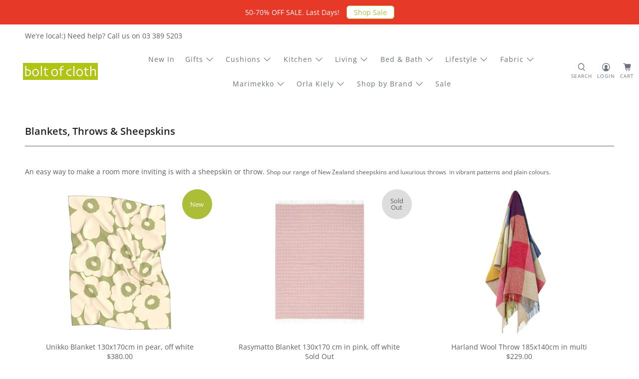

--- FILE ---
content_type: text/html; charset=utf-8
request_url: https://boltofcloth.com/collections/living-blankets-throws
body_size: 79200
content:


 <!doctype html>
<html class="no-js no-touch" lang="en">
<head> <meta name="google-site-verification" content="wp7ARBfxop4qrtjTtl1dePu9lueG4LQZRYVbMbso5_o" />
	<!-- Added by AVADA SEO Suite -->
	<script>
  const avadaLightJsExclude = ['cdn.nfcube.com', 'assets/ecom.js', 'variant-title-king', 'linked_options_variants', 'smile-loader.js', 'smart-product-filter-search', 'rivo-loyalty-referrals', 'avada-cookie-consent', 'consentmo-gdpr', 'quinn'];
  const avadaLightJsInclude = ['https://www.googletagmanager.com/', 'https://connect.facebook.net/', 'https://business-api.tiktok.com/', 'https://static.klaviyo.com/', 'https://storage.googleapis.com/', 'https://appsolve.io/', 'https://www.google-analytics.com/', 'https://cdn.shopify.com/extensions/13218fdc-f3df-472c-bcb8-b7148967dff0/smart-product-filter-search-161/assets/', 'https://cdn-sf.vitals.app/'];
  window.AVADA_SPEED_BLACKLIST = avadaLightJsInclude.map(item => new RegExp(item, 'i'));
  window.AVADA_SPEED_WHITELIST = avadaLightJsExclude.map(item => new RegExp(item, 'i'));
</script>

<script>
  const isSpeedUpEnable = !1745047860000 || Date.now() <1745047860000;
  if (isSpeedUpEnable) {
    const avadaSpeedUp=1;
    if(isSpeedUpEnable) {
  function _0x55aa(_0x575858,_0x2fd0be){const _0x30a92f=_0x1cb5();return _0x55aa=function(_0x4e8b41,_0xcd1690){_0x4e8b41=_0x4e8b41-(0xb5e+0xd*0x147+-0x1b1a);let _0x1c09f7=_0x30a92f[_0x4e8b41];return _0x1c09f7;},_0x55aa(_0x575858,_0x2fd0be);}(function(_0x4ad4dc,_0x42545f){const _0x5c7741=_0x55aa,_0x323f4d=_0x4ad4dc();while(!![]){try{const _0x588ea5=parseInt(_0x5c7741(0x10c))/(0xb6f+-0x1853+0xce5)*(-parseInt(_0x5c7741(0x157))/(-0x2363*0x1+0x1dd4+0x591*0x1))+-parseInt(_0x5c7741(0x171))/(0x269b+-0xeb+-0xf*0x283)*(parseInt(_0x5c7741(0x116))/(0x2e1+0x1*0x17b3+-0x110*0x19))+-parseInt(_0x5c7741(0x147))/(-0x1489+-0x312*0x6+0x26fa*0x1)+-parseInt(_0x5c7741(0xfa))/(-0x744+0x1*0xb5d+-0x413)*(-parseInt(_0x5c7741(0x102))/(-0x1e87+0x9e*-0x16+0x2c22))+parseInt(_0x5c7741(0x136))/(0x1e2d+0x1498+-0x1a3*0x1f)+parseInt(_0x5c7741(0x16e))/(0x460+0x1d96+0x3*-0xb4f)*(-parseInt(_0x5c7741(0xe3))/(-0x9ca+-0x1*-0x93f+0x1*0x95))+parseInt(_0x5c7741(0xf8))/(-0x1f73*0x1+0x6*-0x510+0x3dde);if(_0x588ea5===_0x42545f)break;else _0x323f4d['push'](_0x323f4d['shift']());}catch(_0x5d6d7e){_0x323f4d['push'](_0x323f4d['shift']());}}}(_0x1cb5,-0x193549+0x5dc3*-0x31+-0x2f963*-0x13),(function(){const _0x5cb2b4=_0x55aa,_0x23f9e9={'yXGBq':function(_0x237aef,_0x385938){return _0x237aef!==_0x385938;},'XduVF':function(_0x21018d,_0x56ff60){return _0x21018d===_0x56ff60;},'RChnz':_0x5cb2b4(0xf4)+_0x5cb2b4(0xe9)+_0x5cb2b4(0x14a),'TAsuR':function(_0xe21eca,_0x33e114){return _0xe21eca%_0x33e114;},'EvLYw':function(_0x1326ad,_0x261d04){return _0x1326ad!==_0x261d04;},'nnhAQ':_0x5cb2b4(0x107),'swpMF':_0x5cb2b4(0x16d),'plMMu':_0x5cb2b4(0xe8)+_0x5cb2b4(0x135),'PqBPA':function(_0x2ba85c,_0x35b541){return _0x2ba85c<_0x35b541;},'NKPCA':_0x5cb2b4(0xfc),'TINqh':function(_0x4116e3,_0x3ffd02,_0x2c8722){return _0x4116e3(_0x3ffd02,_0x2c8722);},'BAueN':_0x5cb2b4(0x120),'NgloT':_0x5cb2b4(0x14c),'ThSSU':function(_0xeb212a,_0x4341c1){return _0xeb212a+_0x4341c1;},'lDDHN':function(_0x4a1a48,_0x45ebfb){return _0x4a1a48 instanceof _0x45ebfb;},'toAYB':function(_0xcf0fa9,_0xf5fa6a){return _0xcf0fa9 instanceof _0xf5fa6a;},'VMiyW':function(_0x5300e4,_0x44e0f4){return _0x5300e4(_0x44e0f4);},'iyhbw':_0x5cb2b4(0x119),'zuWfR':function(_0x19c3e4,_0x4ee6e8){return _0x19c3e4<_0x4ee6e8;},'vEmrv':function(_0xd798cf,_0x5ea2dd){return _0xd798cf!==_0x5ea2dd;},'yxERj':function(_0x24b03b,_0x5aa292){return _0x24b03b||_0x5aa292;},'MZpwM':_0x5cb2b4(0x110)+_0x5cb2b4(0x109)+'pt','IeUHK':function(_0x5a4c7e,_0x2edf70){return _0x5a4c7e-_0x2edf70;},'Idvge':function(_0x3b526e,_0x36b469){return _0x3b526e<_0x36b469;},'qRwfm':_0x5cb2b4(0x16b)+_0x5cb2b4(0xf1),'CvXDN':function(_0x4b4208,_0x1db216){return _0x4b4208<_0x1db216;},'acPIM':function(_0x7d44b7,_0x3020d2){return _0x7d44b7(_0x3020d2);},'MyLMO':function(_0x22d4b2,_0xe7a6a0){return _0x22d4b2<_0xe7a6a0;},'boDyh':function(_0x176992,_0x346381,_0xab7fc){return _0x176992(_0x346381,_0xab7fc);},'ZANXD':_0x5cb2b4(0x10f)+_0x5cb2b4(0x12a)+_0x5cb2b4(0x142),'CXwRZ':_0x5cb2b4(0x123)+_0x5cb2b4(0x15f),'AuMHM':_0x5cb2b4(0x161),'KUuFZ':_0x5cb2b4(0xe6),'MSwtw':_0x5cb2b4(0x13a),'ERvPB':_0x5cb2b4(0x134),'ycTDj':_0x5cb2b4(0x15b),'Tvhir':_0x5cb2b4(0x154)},_0x469be1=_0x23f9e9[_0x5cb2b4(0x153)],_0x36fe07={'blacklist':window[_0x5cb2b4(0x11f)+_0x5cb2b4(0x115)+'T'],'whitelist':window[_0x5cb2b4(0x11f)+_0x5cb2b4(0x13e)+'T']},_0x26516a={'blacklisted':[]},_0x34e4a6=(_0x2be2f5,_0x25b3b2)=>{const _0x80dd2=_0x5cb2b4;if(_0x2be2f5&&(!_0x25b3b2||_0x23f9e9[_0x80dd2(0x13b)](_0x25b3b2,_0x469be1))&&(!_0x36fe07[_0x80dd2(0x170)]||_0x36fe07[_0x80dd2(0x170)][_0x80dd2(0x151)](_0xa5c7cf=>_0xa5c7cf[_0x80dd2(0x12b)](_0x2be2f5)))&&(!_0x36fe07[_0x80dd2(0x165)]||_0x36fe07[_0x80dd2(0x165)][_0x80dd2(0x156)](_0x4e2570=>!_0x4e2570[_0x80dd2(0x12b)](_0x2be2f5)))&&_0x23f9e9[_0x80dd2(0xf7)](avadaSpeedUp,0x5*0x256+-0x1*0x66c+-0x542+0.5)&&_0x2be2f5[_0x80dd2(0x137)](_0x23f9e9[_0x80dd2(0xe7)])){const _0x413c89=_0x2be2f5[_0x80dd2(0x16c)];return _0x23f9e9[_0x80dd2(0xf7)](_0x23f9e9[_0x80dd2(0x11e)](_0x413c89,-0x1deb*-0x1+0xf13+-0x2cfc),0x1176+-0x78b*0x5+0x1441);}return _0x2be2f5&&(!_0x25b3b2||_0x23f9e9[_0x80dd2(0xed)](_0x25b3b2,_0x469be1))&&(!_0x36fe07[_0x80dd2(0x170)]||_0x36fe07[_0x80dd2(0x170)][_0x80dd2(0x151)](_0x3d689d=>_0x3d689d[_0x80dd2(0x12b)](_0x2be2f5)))&&(!_0x36fe07[_0x80dd2(0x165)]||_0x36fe07[_0x80dd2(0x165)][_0x80dd2(0x156)](_0x26a7b3=>!_0x26a7b3[_0x80dd2(0x12b)](_0x2be2f5)));},_0x11462f=function(_0x42927f){const _0x346823=_0x5cb2b4,_0x5426ae=_0x42927f[_0x346823(0x159)+'te'](_0x23f9e9[_0x346823(0x14e)]);return _0x36fe07[_0x346823(0x170)]&&_0x36fe07[_0x346823(0x170)][_0x346823(0x156)](_0x107b0d=>!_0x107b0d[_0x346823(0x12b)](_0x5426ae))||_0x36fe07[_0x346823(0x165)]&&_0x36fe07[_0x346823(0x165)][_0x346823(0x151)](_0x1e7160=>_0x1e7160[_0x346823(0x12b)](_0x5426ae));},_0x39299f=new MutationObserver(_0x45c995=>{const _0x21802a=_0x5cb2b4,_0x3bc801={'mafxh':function(_0x6f9c57,_0x229989){const _0x9d39b1=_0x55aa;return _0x23f9e9[_0x9d39b1(0xf7)](_0x6f9c57,_0x229989);},'SrchE':_0x23f9e9[_0x21802a(0xe2)],'pvjbV':_0x23f9e9[_0x21802a(0xf6)]};for(let _0x333494=-0x7d7+-0x893+0x106a;_0x23f9e9[_0x21802a(0x158)](_0x333494,_0x45c995[_0x21802a(0x16c)]);_0x333494++){const {addedNodes:_0x1b685b}=_0x45c995[_0x333494];for(let _0x2f087=0x1f03+0x84b+0x1*-0x274e;_0x23f9e9[_0x21802a(0x158)](_0x2f087,_0x1b685b[_0x21802a(0x16c)]);_0x2f087++){const _0x4e5bac=_0x1b685b[_0x2f087];if(_0x23f9e9[_0x21802a(0xf7)](_0x4e5bac[_0x21802a(0x121)],-0x1f3a+-0x1*0x1b93+-0x3*-0x139a)&&_0x23f9e9[_0x21802a(0xf7)](_0x4e5bac[_0x21802a(0x152)],_0x23f9e9[_0x21802a(0xe0)])){const _0x5d9a67=_0x4e5bac[_0x21802a(0x107)],_0x3fb522=_0x4e5bac[_0x21802a(0x16d)];if(_0x23f9e9[_0x21802a(0x103)](_0x34e4a6,_0x5d9a67,_0x3fb522)){_0x26516a[_0x21802a(0x160)+'d'][_0x21802a(0x128)]([_0x4e5bac,_0x4e5bac[_0x21802a(0x16d)]]),_0x4e5bac[_0x21802a(0x16d)]=_0x469be1;const _0x1e52da=function(_0x2c95ff){const _0x359b13=_0x21802a;if(_0x3bc801[_0x359b13(0x118)](_0x4e5bac[_0x359b13(0x159)+'te'](_0x3bc801[_0x359b13(0x166)]),_0x469be1))_0x2c95ff[_0x359b13(0x112)+_0x359b13(0x150)]();_0x4e5bac[_0x359b13(0xec)+_0x359b13(0x130)](_0x3bc801[_0x359b13(0xe4)],_0x1e52da);};_0x4e5bac[_0x21802a(0x12d)+_0x21802a(0x163)](_0x23f9e9[_0x21802a(0xf6)],_0x1e52da),_0x4e5bac[_0x21802a(0x12c)+_0x21802a(0x131)]&&_0x4e5bac[_0x21802a(0x12c)+_0x21802a(0x131)][_0x21802a(0x11a)+'d'](_0x4e5bac);}}}}});_0x39299f[_0x5cb2b4(0x105)](document[_0x5cb2b4(0x10b)+_0x5cb2b4(0x16a)],{'childList':!![],'subtree':!![]});const _0x2910a9=/[|\\{}()\[\]^$+*?.]/g,_0xa9f173=function(..._0x1baa33){const _0x3053cc=_0x5cb2b4,_0x2e6f61={'mMWha':function(_0x158c76,_0x5c404b){const _0x25a05c=_0x55aa;return _0x23f9e9[_0x25a05c(0xf7)](_0x158c76,_0x5c404b);},'BXirI':_0x23f9e9[_0x3053cc(0x141)],'COGok':function(_0x421bf7,_0x55453a){const _0x4fd417=_0x3053cc;return _0x23f9e9[_0x4fd417(0x167)](_0x421bf7,_0x55453a);},'XLSAp':function(_0x193984,_0x35c446){const _0x5bbecf=_0x3053cc;return _0x23f9e9[_0x5bbecf(0xed)](_0x193984,_0x35c446);},'EygRw':function(_0xfbb69c,_0x21b15d){const _0xe5c840=_0x3053cc;return _0x23f9e9[_0xe5c840(0x104)](_0xfbb69c,_0x21b15d);},'xZuNx':_0x23f9e9[_0x3053cc(0x139)],'SBUaW':function(_0x5739bf,_0x2c2fab){const _0x42cbb1=_0x3053cc;return _0x23f9e9[_0x42cbb1(0x172)](_0x5739bf,_0x2c2fab);},'EAoTR':function(_0x123b29,_0x5b29bf){const _0x2828d2=_0x3053cc;return _0x23f9e9[_0x2828d2(0x11d)](_0x123b29,_0x5b29bf);},'cdYdq':_0x23f9e9[_0x3053cc(0x14e)],'WzJcf':_0x23f9e9[_0x3053cc(0xe2)],'nytPK':function(_0x53f733,_0x4ad021){const _0x4f0333=_0x3053cc;return _0x23f9e9[_0x4f0333(0x148)](_0x53f733,_0x4ad021);},'oUrHG':_0x23f9e9[_0x3053cc(0x14d)],'dnxjX':function(_0xed6b5f,_0x573f55){const _0x57aa03=_0x3053cc;return _0x23f9e9[_0x57aa03(0x15a)](_0xed6b5f,_0x573f55);}};_0x23f9e9[_0x3053cc(0x15d)](_0x1baa33[_0x3053cc(0x16c)],-0x1a3*-0x9+-0xf9*0xb+-0x407*0x1)?(_0x36fe07[_0x3053cc(0x170)]=[],_0x36fe07[_0x3053cc(0x165)]=[]):(_0x36fe07[_0x3053cc(0x170)]&&(_0x36fe07[_0x3053cc(0x170)]=_0x36fe07[_0x3053cc(0x170)][_0x3053cc(0x106)](_0xa8e001=>_0x1baa33[_0x3053cc(0x156)](_0x4a8a28=>{const _0x2e425b=_0x3053cc;if(_0x2e6f61[_0x2e425b(0x111)](typeof _0x4a8a28,_0x2e6f61[_0x2e425b(0x155)]))return!_0xa8e001[_0x2e425b(0x12b)](_0x4a8a28);else{if(_0x2e6f61[_0x2e425b(0xeb)](_0x4a8a28,RegExp))return _0x2e6f61[_0x2e425b(0x145)](_0xa8e001[_0x2e425b(0xdf)](),_0x4a8a28[_0x2e425b(0xdf)]());}}))),_0x36fe07[_0x3053cc(0x165)]&&(_0x36fe07[_0x3053cc(0x165)]=[..._0x36fe07[_0x3053cc(0x165)],..._0x1baa33[_0x3053cc(0xff)](_0x4e4c02=>{const _0x7c755c=_0x3053cc;if(_0x23f9e9[_0x7c755c(0xf7)](typeof _0x4e4c02,_0x23f9e9[_0x7c755c(0x141)])){const _0x932437=_0x4e4c02[_0x7c755c(0xea)](_0x2910a9,_0x23f9e9[_0x7c755c(0x16f)]),_0x34e686=_0x23f9e9[_0x7c755c(0xf0)](_0x23f9e9[_0x7c755c(0xf0)]('.*',_0x932437),'.*');if(_0x36fe07[_0x7c755c(0x165)][_0x7c755c(0x156)](_0x21ef9a=>_0x21ef9a[_0x7c755c(0xdf)]()!==_0x34e686[_0x7c755c(0xdf)]()))return new RegExp(_0x34e686);}else{if(_0x23f9e9[_0x7c755c(0x117)](_0x4e4c02,RegExp)){if(_0x36fe07[_0x7c755c(0x165)][_0x7c755c(0x156)](_0x5a3f09=>_0x5a3f09[_0x7c755c(0xdf)]()!==_0x4e4c02[_0x7c755c(0xdf)]()))return _0x4e4c02;}}return null;})[_0x3053cc(0x106)](Boolean)]));const _0x3eeb55=document[_0x3053cc(0x11b)+_0x3053cc(0x10e)](_0x23f9e9[_0x3053cc(0xf0)](_0x23f9e9[_0x3053cc(0xf0)](_0x23f9e9[_0x3053cc(0x122)],_0x469be1),'"]'));for(let _0xf831f7=-0x21aa+-0x1793+0x393d*0x1;_0x23f9e9[_0x3053cc(0x14b)](_0xf831f7,_0x3eeb55[_0x3053cc(0x16c)]);_0xf831f7++){const _0x5868cb=_0x3eeb55[_0xf831f7];_0x23f9e9[_0x3053cc(0x132)](_0x11462f,_0x5868cb)&&(_0x26516a[_0x3053cc(0x160)+'d'][_0x3053cc(0x128)]([_0x5868cb,_0x23f9e9[_0x3053cc(0x14d)]]),_0x5868cb[_0x3053cc(0x12c)+_0x3053cc(0x131)][_0x3053cc(0x11a)+'d'](_0x5868cb));}let _0xdf8cd0=-0x17da+0x2461+-0xc87*0x1;[..._0x26516a[_0x3053cc(0x160)+'d']][_0x3053cc(0x10d)](([_0x226aeb,_0x33eaa7],_0xe33bca)=>{const _0x2aa7bf=_0x3053cc;if(_0x2e6f61[_0x2aa7bf(0x143)](_0x11462f,_0x226aeb)){const _0x41da0d=document[_0x2aa7bf(0x11c)+_0x2aa7bf(0x131)](_0x2e6f61[_0x2aa7bf(0x127)]);for(let _0x6784c7=0xd7b+-0xaa5+-0x2d6;_0x2e6f61[_0x2aa7bf(0x164)](_0x6784c7,_0x226aeb[_0x2aa7bf(0xe5)][_0x2aa7bf(0x16c)]);_0x6784c7++){const _0x4ca758=_0x226aeb[_0x2aa7bf(0xe5)][_0x6784c7];_0x2e6f61[_0x2aa7bf(0x12f)](_0x4ca758[_0x2aa7bf(0x133)],_0x2e6f61[_0x2aa7bf(0x13f)])&&_0x2e6f61[_0x2aa7bf(0x145)](_0x4ca758[_0x2aa7bf(0x133)],_0x2e6f61[_0x2aa7bf(0x100)])&&_0x41da0d[_0x2aa7bf(0xe1)+'te'](_0x4ca758[_0x2aa7bf(0x133)],_0x226aeb[_0x2aa7bf(0xe5)][_0x6784c7][_0x2aa7bf(0x12e)]);}_0x41da0d[_0x2aa7bf(0xe1)+'te'](_0x2e6f61[_0x2aa7bf(0x13f)],_0x226aeb[_0x2aa7bf(0x107)]),_0x41da0d[_0x2aa7bf(0xe1)+'te'](_0x2e6f61[_0x2aa7bf(0x100)],_0x2e6f61[_0x2aa7bf(0x101)](_0x33eaa7,_0x2e6f61[_0x2aa7bf(0x126)])),document[_0x2aa7bf(0x113)][_0x2aa7bf(0x146)+'d'](_0x41da0d),_0x26516a[_0x2aa7bf(0x160)+'d'][_0x2aa7bf(0x162)](_0x2e6f61[_0x2aa7bf(0x13d)](_0xe33bca,_0xdf8cd0),-0x105d*0x2+0x1*-0xeaa+0x2f65),_0xdf8cd0++;}}),_0x36fe07[_0x3053cc(0x170)]&&_0x23f9e9[_0x3053cc(0xf3)](_0x36fe07[_0x3053cc(0x170)][_0x3053cc(0x16c)],0x10f2+-0x1a42+0x951)&&_0x39299f[_0x3053cc(0x15c)]();},_0x4c2397=document[_0x5cb2b4(0x11c)+_0x5cb2b4(0x131)],_0x573f89={'src':Object[_0x5cb2b4(0x14f)+_0x5cb2b4(0xfd)+_0x5cb2b4(0x144)](HTMLScriptElement[_0x5cb2b4(0xf9)],_0x23f9e9[_0x5cb2b4(0x14e)]),'type':Object[_0x5cb2b4(0x14f)+_0x5cb2b4(0xfd)+_0x5cb2b4(0x144)](HTMLScriptElement[_0x5cb2b4(0xf9)],_0x23f9e9[_0x5cb2b4(0xe2)])};document[_0x5cb2b4(0x11c)+_0x5cb2b4(0x131)]=function(..._0x4db605){const _0x1480b5=_0x5cb2b4,_0x3a6982={'KNNxG':function(_0x32fa39,_0x2a57e4,_0x3cc08f){const _0x5ead12=_0x55aa;return _0x23f9e9[_0x5ead12(0x169)](_0x32fa39,_0x2a57e4,_0x3cc08f);}};if(_0x23f9e9[_0x1480b5(0x13b)](_0x4db605[-0x4*-0x376+0x4*0x2f+-0xe94][_0x1480b5(0x140)+'e'](),_0x23f9e9[_0x1480b5(0x139)]))return _0x4c2397[_0x1480b5(0x114)](document)(..._0x4db605);const _0x2f091d=_0x4c2397[_0x1480b5(0x114)](document)(..._0x4db605);try{Object[_0x1480b5(0xf2)+_0x1480b5(0x149)](_0x2f091d,{'src':{..._0x573f89[_0x1480b5(0x107)],'set'(_0x3ae2bc){const _0x5d6fdc=_0x1480b5;_0x3a6982[_0x5d6fdc(0x129)](_0x34e4a6,_0x3ae2bc,_0x2f091d[_0x5d6fdc(0x16d)])&&_0x573f89[_0x5d6fdc(0x16d)][_0x5d6fdc(0x10a)][_0x5d6fdc(0x125)](this,_0x469be1),_0x573f89[_0x5d6fdc(0x107)][_0x5d6fdc(0x10a)][_0x5d6fdc(0x125)](this,_0x3ae2bc);}},'type':{..._0x573f89[_0x1480b5(0x16d)],'get'(){const _0x436e9e=_0x1480b5,_0x4b63b9=_0x573f89[_0x436e9e(0x16d)][_0x436e9e(0xfb)][_0x436e9e(0x125)](this);if(_0x23f9e9[_0x436e9e(0xf7)](_0x4b63b9,_0x469be1)||_0x23f9e9[_0x436e9e(0x103)](_0x34e4a6,this[_0x436e9e(0x107)],_0x4b63b9))return null;return _0x4b63b9;},'set'(_0x174ea3){const _0x1dff57=_0x1480b5,_0xa2fd13=_0x23f9e9[_0x1dff57(0x103)](_0x34e4a6,_0x2f091d[_0x1dff57(0x107)],_0x2f091d[_0x1dff57(0x16d)])?_0x469be1:_0x174ea3;_0x573f89[_0x1dff57(0x16d)][_0x1dff57(0x10a)][_0x1dff57(0x125)](this,_0xa2fd13);}}}),_0x2f091d[_0x1480b5(0xe1)+'te']=function(_0x5b0870,_0x8c60d5){const _0xab22d4=_0x1480b5;if(_0x23f9e9[_0xab22d4(0xf7)](_0x5b0870,_0x23f9e9[_0xab22d4(0xe2)])||_0x23f9e9[_0xab22d4(0xf7)](_0x5b0870,_0x23f9e9[_0xab22d4(0x14e)]))_0x2f091d[_0x5b0870]=_0x8c60d5;else HTMLScriptElement[_0xab22d4(0xf9)][_0xab22d4(0xe1)+'te'][_0xab22d4(0x125)](_0x2f091d,_0x5b0870,_0x8c60d5);};}catch(_0x5a9461){console[_0x1480b5(0x168)](_0x23f9e9[_0x1480b5(0xef)],_0x5a9461);}return _0x2f091d;};const _0x5883c5=[_0x23f9e9[_0x5cb2b4(0xfe)],_0x23f9e9[_0x5cb2b4(0x13c)],_0x23f9e9[_0x5cb2b4(0xf5)],_0x23f9e9[_0x5cb2b4(0x15e)],_0x23f9e9[_0x5cb2b4(0x138)],_0x23f9e9[_0x5cb2b4(0x124)]],_0x4ab8d2=_0x5883c5[_0x5cb2b4(0xff)](_0x439d08=>{return{'type':_0x439d08,'listener':()=>_0xa9f173(),'options':{'passive':!![]}};});_0x4ab8d2[_0x5cb2b4(0x10d)](_0x4d3535=>{const _0x3882ab=_0x5cb2b4;document[_0x3882ab(0x12d)+_0x3882ab(0x163)](_0x4d3535[_0x3882ab(0x16d)],_0x4d3535[_0x3882ab(0xee)],_0x4d3535[_0x3882ab(0x108)]);});}()));function _0x1cb5(){const _0x15f8e0=['ault','some','tagName','CXwRZ','wheel','BXirI','every','6lYvYYX','PqBPA','getAttribu','IeUHK','touchstart','disconnect','Idvge','ERvPB','/blocked','blackliste','keydown','splice','stener','SBUaW','whitelist','SrchE','toAYB','warn','boDyh','ement','script[typ','length','type','346347wGqEBH','NgloT','blacklist','33OVoYHk','zuWfR','toString','NKPCA','setAttribu','swpMF','230EEqEiq','pvjbV','attributes','mousemove','RChnz','beforescri','y.com/exte','replace','COGok','removeEven','EvLYw','listener','ZANXD','ThSSU','e="','defineProp','MyLMO','cdn.shopif','MSwtw','plMMu','XduVF','22621984JRJQxz','prototype','8818116NVbcZr','get','SCRIPT','ertyDescri','AuMHM','map','WzJcf','nytPK','7kiZatp','TINqh','VMiyW','observe','filter','src','options','n/javascri','set','documentEl','478083wuqgQV','forEach','torAll','Avada cann','applicatio','mMWha','preventDef','head','bind','D_BLACKLIS','75496skzGVx','lDDHN','mafxh','script','removeChil','querySelec','createElem','vEmrv','TAsuR','AVADA_SPEE','string','nodeType','qRwfm','javascript','Tvhir','call','oUrHG','xZuNx','push','KNNxG','ot lazy lo','test','parentElem','addEventLi','value','EAoTR','tListener','ent','acPIM','name','touchmove','ptexecute','6968312SmqlIb','includes','ycTDj','iyhbw','touchend','yXGBq','KUuFZ','dnxjX','D_WHITELIS','cdYdq','toLowerCas','BAueN','ad script','EygRw','ptor','XLSAp','appendChil','4975500NoPAFA','yxERj','erties','nsions','CvXDN','\$&','MZpwM','nnhAQ','getOwnProp'];_0x1cb5=function(){return _0x15f8e0;};return _0x1cb5();}
}
    class LightJsLoader{constructor(e){this.jQs=[],this.listener=this.handleListener.bind(this,e),this.scripts=["default","defer","async"].reduce(((e,t)=>({...e,[t]:[]})),{});const t=this;e.forEach((e=>window.addEventListener(e,t.listener,{passive:!0})))}handleListener(e){const t=this;return e.forEach((e=>window.removeEventListener(e,t.listener))),"complete"===document.readyState?this.handleDOM():document.addEventListener("readystatechange",(e=>{if("complete"===e.target.readyState)return setTimeout(t.handleDOM.bind(t),1)}))}async handleDOM(){this.suspendEvent(),this.suspendJQuery(),this.findScripts(),this.preloadScripts();for(const e of Object.keys(this.scripts))await this.replaceScripts(this.scripts[e]);for(const e of["DOMContentLoaded","readystatechange"])await this.requestRepaint(),document.dispatchEvent(new Event("lightJS-"+e));document.lightJSonreadystatechange&&document.lightJSonreadystatechange();for(const e of["DOMContentLoaded","load"])await this.requestRepaint(),window.dispatchEvent(new Event("lightJS-"+e));await this.requestRepaint(),window.lightJSonload&&window.lightJSonload(),await this.requestRepaint(),this.jQs.forEach((e=>e(window).trigger("lightJS-jquery-load"))),window.dispatchEvent(new Event("lightJS-pageshow")),await this.requestRepaint(),window.lightJSonpageshow&&window.lightJSonpageshow()}async requestRepaint(){return new Promise((e=>requestAnimationFrame(e)))}findScripts(){document.querySelectorAll("script[type=lightJs]").forEach((e=>{e.hasAttribute("src")?e.hasAttribute("async")&&e.async?this.scripts.async.push(e):e.hasAttribute("defer")&&e.defer?this.scripts.defer.push(e):this.scripts.default.push(e):this.scripts.default.push(e)}))}preloadScripts(){const e=this,t=Object.keys(this.scripts).reduce(((t,n)=>[...t,...e.scripts[n]]),[]),n=document.createDocumentFragment();t.forEach((e=>{const t=e.getAttribute("src");if(!t)return;const s=document.createElement("link");s.href=t,s.rel="preload",s.as="script",n.appendChild(s)})),document.head.appendChild(n)}async replaceScripts(e){let t;for(;t=e.shift();)await this.requestRepaint(),new Promise((e=>{const n=document.createElement("script");[...t.attributes].forEach((e=>{"type"!==e.nodeName&&n.setAttribute(e.nodeName,e.nodeValue)})),t.hasAttribute("src")?(n.addEventListener("load",e),n.addEventListener("error",e)):(n.text=t.text,e()),t.parentNode.replaceChild(n,t)}))}suspendEvent(){const e={};[{obj:document,name:"DOMContentLoaded"},{obj:window,name:"DOMContentLoaded"},{obj:window,name:"load"},{obj:window,name:"pageshow"},{obj:document,name:"readystatechange"}].map((t=>function(t,n){function s(n){return e[t].list.indexOf(n)>=0?"lightJS-"+n:n}e[t]||(e[t]={list:[n],add:t.addEventListener,remove:t.removeEventListener},t.addEventListener=(...n)=>{n[0]=s(n[0]),e[t].add.apply(t,n)},t.removeEventListener=(...n)=>{n[0]=s(n[0]),e[t].remove.apply(t,n)})}(t.obj,t.name))),[{obj:document,name:"onreadystatechange"},{obj:window,name:"onpageshow"}].map((e=>function(e,t){let n=e[t];Object.defineProperty(e,t,{get:()=>n||function(){},set:s=>{e["lightJS"+t]=n=s}})}(e.obj,e.name)))}suspendJQuery(){const e=this;let t=window.jQuery;Object.defineProperty(window,"jQuery",{get:()=>t,set(n){if(!n||!n.fn||!e.jQs.includes(n))return void(t=n);n.fn.ready=n.fn.init.prototype.ready=e=>{e.bind(document)(n)};const s=n.fn.on;n.fn.on=n.fn.init.prototype.on=function(...e){if(window!==this[0])return s.apply(this,e),this;const t=e=>e.split(" ").map((e=>"load"===e||0===e.indexOf("load.")?"lightJS-jquery-load":e)).join(" ");return"string"==typeof e[0]||e[0]instanceof String?(e[0]=t(e[0]),s.apply(this,e),this):("object"==typeof e[0]&&Object.keys(e[0]).forEach((n=>{delete Object.assign(e[0],{[t(n)]:e[0][n]})[n]})),s.apply(this,e),this)},e.jQs.push(n),t=n}})}}
new LightJsLoader(["keydown","mousemove","touchend","touchmove","touchstart","wheel"]);
  }
</script>

	<!-- /Added by AVADA SEO Suite --> <script>
    window.Store = window.Store || {};
    window.Store.id = 12322170;</script> <meta charset="utf-8"> <meta http-equiv="cleartype" content="on"> <meta name="robots" content="index,follow"> <meta name="viewport" content="width=device-width,initial-scale=1"> <meta name="theme-color" content="#ffffff"> <link rel="canonical" href="https://boltofcloth.com/collections/living-blankets-throws"><title>Shop Blankets, Throws &amp; NZ Sheepskins online at Bolt of Cloth NZ</title> <!-- DNS prefetches --> <link rel="dns-prefetch" href="https://cdn.shopify.com"> <link rel="dns-prefetch" href="https://fonts.shopify.com"> <link rel="dns-prefetch" href="https://monorail-edge.shopifysvc.com"> <link rel="dns-prefetch" href="https://ajax.googleapis.com"> <!-- Preconnects --> <link rel="preconnect" href="https://cdn.shopify.com" crossorigin> <link rel="preconnect" href="https://fonts.shopify.com" crossorigin> <link rel="preconnect" href="https://monorail-edge.shopifysvc.com"> <link rel="preconnect" href="https://ajax.googleapis.com"> <!-- Preloads --> <!-- Preload CSS --> <link rel="preload" href="//boltofcloth.com/cdn/shop/t/97/assets/fancybox.aio.min.css?v=148893338289048786281744735741" as="style"> <link rel="preload" href="//boltofcloth.com/cdn/shop/t/97/assets/styles.css?v=179737314168177610101763352386" as="style"> <!-- Preload JS --> <link rel="preload" href="https://ajax.googleapis.com/ajax/libs/jquery/3.6.0/jquery.min.js" as="script"> <link rel="preload" href="//boltofcloth.com/cdn/shop/t/97/assets/vendors.aio.min.js?v=6977647463819411281744735741" as="script"> <link rel="preload" href="//boltofcloth.com/cdn/shop/t/97/assets/utilities.aio.min.js?v=24555572849113125701744735741" as="script"> <link rel="preload" href="//boltofcloth.com/cdn/shop/t/97/assets/app.js?v=157226998940186471041744735741" as="script"> <link rel="preload" href="/services/javascripts/currencies.js" as="script"> <link rel="preload" href="//boltofcloth.com/cdn/shop/t/97/assets/currencyConversion.aio.min.js?v=136138780770112329171744735741" as="script"> <!-- CSS for Flex --> <link rel="stylesheet" href="//boltofcloth.com/cdn/shop/t/97/assets/fancybox.css?v=30466120580444283401744735741"> <link rel="stylesheet" href="//boltofcloth.com/cdn/shop/t/97/assets/styles.css?v=179737314168177610101763352386"> <script>
    window.PXUTheme = window.PXUTheme || {};
    window.PXUTheme.version = '5.2.0';
    window.PXUTheme.name = 'Flex';</script> <script>
    

window.PXUTheme = window.PXUTheme || {};


window.PXUTheme.info = {
  name: 'Flex',
  version: '3.0.0'
}


window.PXUTheme.currency = {};
window.PXUTheme.currency.show_multiple_currencies = null;
window.PXUTheme.currency.presentment_currency = "NZD";
window.PXUTheme.currency.default_currency = "NZD";
window.PXUTheme.currency.display_format = null;
window.PXUTheme.currency.money_format = "";
window.PXUTheme.currency.money_format_no_currency = "${{amount}}";
window.PXUTheme.currency.money_format_currency = "${{amount}} NZD";
window.PXUTheme.currency.native_multi_currency = false;
window.PXUTheme.currency.iso_code = "NZD";
window.PXUTheme.currency.symbol = "$";



window.PXUTheme.allCountryOptionTags = "\u003coption value=\"New Zealand\" data-provinces=\"[[\u0026quot;Auckland\u0026quot;,\u0026quot;Auckland\u0026quot;],[\u0026quot;Bay of Plenty\u0026quot;,\u0026quot;Bay of Plenty\u0026quot;],[\u0026quot;Canterbury\u0026quot;,\u0026quot;Canterbury\u0026quot;],[\u0026quot;Chatham Islands\u0026quot;,\u0026quot;Chatham Islands\u0026quot;],[\u0026quot;Gisborne\u0026quot;,\u0026quot;Gisborne\u0026quot;],[\u0026quot;Hawke\u0026#39;s Bay\u0026quot;,\u0026quot;Hawke’s Bay\u0026quot;],[\u0026quot;Manawatu-Wanganui\u0026quot;,\u0026quot;Manawatū-Whanganui\u0026quot;],[\u0026quot;Marlborough\u0026quot;,\u0026quot;Marlborough\u0026quot;],[\u0026quot;Nelson\u0026quot;,\u0026quot;Nelson\u0026quot;],[\u0026quot;Northland\u0026quot;,\u0026quot;Northland\u0026quot;],[\u0026quot;Otago\u0026quot;,\u0026quot;Otago\u0026quot;],[\u0026quot;Southland\u0026quot;,\u0026quot;Southland\u0026quot;],[\u0026quot;Taranaki\u0026quot;,\u0026quot;Taranaki\u0026quot;],[\u0026quot;Tasman\u0026quot;,\u0026quot;Tasman\u0026quot;],[\u0026quot;Waikato\u0026quot;,\u0026quot;Waikato\u0026quot;],[\u0026quot;Wellington\u0026quot;,\u0026quot;Wellington\u0026quot;],[\u0026quot;West Coast\u0026quot;,\u0026quot;West Coast\u0026quot;]]\"\u003eNew Zealand\u003c\/option\u003e\n\u003coption value=\"Australia\" data-provinces=\"[[\u0026quot;Australian Capital Territory\u0026quot;,\u0026quot;Australian Capital Territory\u0026quot;],[\u0026quot;New South Wales\u0026quot;,\u0026quot;New South Wales\u0026quot;],[\u0026quot;Northern Territory\u0026quot;,\u0026quot;Northern Territory\u0026quot;],[\u0026quot;Queensland\u0026quot;,\u0026quot;Queensland\u0026quot;],[\u0026quot;South Australia\u0026quot;,\u0026quot;South Australia\u0026quot;],[\u0026quot;Tasmania\u0026quot;,\u0026quot;Tasmania\u0026quot;],[\u0026quot;Victoria\u0026quot;,\u0026quot;Victoria\u0026quot;],[\u0026quot;Western Australia\u0026quot;,\u0026quot;Western Australia\u0026quot;]]\"\u003eAustralia\u003c\/option\u003e\n\u003coption value=\"---\" data-provinces=\"[]\"\u003e---\u003c\/option\u003e\n\u003coption value=\"Afghanistan\" data-provinces=\"[]\"\u003eAfghanistan\u003c\/option\u003e\n\u003coption value=\"Aland Islands\" data-provinces=\"[]\"\u003eÅland Islands\u003c\/option\u003e\n\u003coption value=\"Albania\" data-provinces=\"[]\"\u003eAlbania\u003c\/option\u003e\n\u003coption value=\"Algeria\" data-provinces=\"[]\"\u003eAlgeria\u003c\/option\u003e\n\u003coption value=\"Andorra\" data-provinces=\"[]\"\u003eAndorra\u003c\/option\u003e\n\u003coption value=\"Angola\" data-provinces=\"[]\"\u003eAngola\u003c\/option\u003e\n\u003coption value=\"Anguilla\" data-provinces=\"[]\"\u003eAnguilla\u003c\/option\u003e\n\u003coption value=\"Antigua And Barbuda\" data-provinces=\"[]\"\u003eAntigua \u0026 Barbuda\u003c\/option\u003e\n\u003coption value=\"Argentina\" data-provinces=\"[[\u0026quot;Buenos Aires\u0026quot;,\u0026quot;Buenos Aires Province\u0026quot;],[\u0026quot;Catamarca\u0026quot;,\u0026quot;Catamarca\u0026quot;],[\u0026quot;Chaco\u0026quot;,\u0026quot;Chaco\u0026quot;],[\u0026quot;Chubut\u0026quot;,\u0026quot;Chubut\u0026quot;],[\u0026quot;Ciudad Autónoma de Buenos Aires\u0026quot;,\u0026quot;Buenos Aires (Autonomous City)\u0026quot;],[\u0026quot;Corrientes\u0026quot;,\u0026quot;Corrientes\u0026quot;],[\u0026quot;Córdoba\u0026quot;,\u0026quot;Córdoba\u0026quot;],[\u0026quot;Entre Ríos\u0026quot;,\u0026quot;Entre Ríos\u0026quot;],[\u0026quot;Formosa\u0026quot;,\u0026quot;Formosa\u0026quot;],[\u0026quot;Jujuy\u0026quot;,\u0026quot;Jujuy\u0026quot;],[\u0026quot;La Pampa\u0026quot;,\u0026quot;La Pampa\u0026quot;],[\u0026quot;La Rioja\u0026quot;,\u0026quot;La Rioja\u0026quot;],[\u0026quot;Mendoza\u0026quot;,\u0026quot;Mendoza\u0026quot;],[\u0026quot;Misiones\u0026quot;,\u0026quot;Misiones\u0026quot;],[\u0026quot;Neuquén\u0026quot;,\u0026quot;Neuquén\u0026quot;],[\u0026quot;Río Negro\u0026quot;,\u0026quot;Río Negro\u0026quot;],[\u0026quot;Salta\u0026quot;,\u0026quot;Salta\u0026quot;],[\u0026quot;San Juan\u0026quot;,\u0026quot;San Juan\u0026quot;],[\u0026quot;San Luis\u0026quot;,\u0026quot;San Luis\u0026quot;],[\u0026quot;Santa Cruz\u0026quot;,\u0026quot;Santa Cruz\u0026quot;],[\u0026quot;Santa Fe\u0026quot;,\u0026quot;Santa Fe\u0026quot;],[\u0026quot;Santiago Del Estero\u0026quot;,\u0026quot;Santiago del Estero\u0026quot;],[\u0026quot;Tierra Del Fuego\u0026quot;,\u0026quot;Tierra del Fuego\u0026quot;],[\u0026quot;Tucumán\u0026quot;,\u0026quot;Tucumán\u0026quot;]]\"\u003eArgentina\u003c\/option\u003e\n\u003coption value=\"Armenia\" data-provinces=\"[]\"\u003eArmenia\u003c\/option\u003e\n\u003coption value=\"Aruba\" data-provinces=\"[]\"\u003eAruba\u003c\/option\u003e\n\u003coption value=\"Ascension Island\" data-provinces=\"[]\"\u003eAscension Island\u003c\/option\u003e\n\u003coption value=\"Australia\" data-provinces=\"[[\u0026quot;Australian Capital Territory\u0026quot;,\u0026quot;Australian Capital Territory\u0026quot;],[\u0026quot;New South Wales\u0026quot;,\u0026quot;New South Wales\u0026quot;],[\u0026quot;Northern Territory\u0026quot;,\u0026quot;Northern Territory\u0026quot;],[\u0026quot;Queensland\u0026quot;,\u0026quot;Queensland\u0026quot;],[\u0026quot;South Australia\u0026quot;,\u0026quot;South Australia\u0026quot;],[\u0026quot;Tasmania\u0026quot;,\u0026quot;Tasmania\u0026quot;],[\u0026quot;Victoria\u0026quot;,\u0026quot;Victoria\u0026quot;],[\u0026quot;Western Australia\u0026quot;,\u0026quot;Western Australia\u0026quot;]]\"\u003eAustralia\u003c\/option\u003e\n\u003coption value=\"Austria\" data-provinces=\"[]\"\u003eAustria\u003c\/option\u003e\n\u003coption value=\"Azerbaijan\" data-provinces=\"[]\"\u003eAzerbaijan\u003c\/option\u003e\n\u003coption value=\"Bahamas\" data-provinces=\"[]\"\u003eBahamas\u003c\/option\u003e\n\u003coption value=\"Bahrain\" data-provinces=\"[]\"\u003eBahrain\u003c\/option\u003e\n\u003coption value=\"Bangladesh\" data-provinces=\"[]\"\u003eBangladesh\u003c\/option\u003e\n\u003coption value=\"Barbados\" data-provinces=\"[]\"\u003eBarbados\u003c\/option\u003e\n\u003coption value=\"Belarus\" data-provinces=\"[]\"\u003eBelarus\u003c\/option\u003e\n\u003coption value=\"Belgium\" data-provinces=\"[]\"\u003eBelgium\u003c\/option\u003e\n\u003coption value=\"Belize\" data-provinces=\"[]\"\u003eBelize\u003c\/option\u003e\n\u003coption value=\"Benin\" data-provinces=\"[]\"\u003eBenin\u003c\/option\u003e\n\u003coption value=\"Bermuda\" data-provinces=\"[]\"\u003eBermuda\u003c\/option\u003e\n\u003coption value=\"Bhutan\" data-provinces=\"[]\"\u003eBhutan\u003c\/option\u003e\n\u003coption value=\"Bolivia\" data-provinces=\"[]\"\u003eBolivia\u003c\/option\u003e\n\u003coption value=\"Bosnia And Herzegovina\" data-provinces=\"[]\"\u003eBosnia \u0026 Herzegovina\u003c\/option\u003e\n\u003coption value=\"Botswana\" data-provinces=\"[]\"\u003eBotswana\u003c\/option\u003e\n\u003coption value=\"Brazil\" data-provinces=\"[[\u0026quot;Acre\u0026quot;,\u0026quot;Acre\u0026quot;],[\u0026quot;Alagoas\u0026quot;,\u0026quot;Alagoas\u0026quot;],[\u0026quot;Amapá\u0026quot;,\u0026quot;Amapá\u0026quot;],[\u0026quot;Amazonas\u0026quot;,\u0026quot;Amazonas\u0026quot;],[\u0026quot;Bahia\u0026quot;,\u0026quot;Bahia\u0026quot;],[\u0026quot;Ceará\u0026quot;,\u0026quot;Ceará\u0026quot;],[\u0026quot;Distrito Federal\u0026quot;,\u0026quot;Federal District\u0026quot;],[\u0026quot;Espírito Santo\u0026quot;,\u0026quot;Espírito Santo\u0026quot;],[\u0026quot;Goiás\u0026quot;,\u0026quot;Goiás\u0026quot;],[\u0026quot;Maranhão\u0026quot;,\u0026quot;Maranhão\u0026quot;],[\u0026quot;Mato Grosso\u0026quot;,\u0026quot;Mato Grosso\u0026quot;],[\u0026quot;Mato Grosso do Sul\u0026quot;,\u0026quot;Mato Grosso do Sul\u0026quot;],[\u0026quot;Minas Gerais\u0026quot;,\u0026quot;Minas Gerais\u0026quot;],[\u0026quot;Paraná\u0026quot;,\u0026quot;Paraná\u0026quot;],[\u0026quot;Paraíba\u0026quot;,\u0026quot;Paraíba\u0026quot;],[\u0026quot;Pará\u0026quot;,\u0026quot;Pará\u0026quot;],[\u0026quot;Pernambuco\u0026quot;,\u0026quot;Pernambuco\u0026quot;],[\u0026quot;Piauí\u0026quot;,\u0026quot;Piauí\u0026quot;],[\u0026quot;Rio Grande do Norte\u0026quot;,\u0026quot;Rio Grande do Norte\u0026quot;],[\u0026quot;Rio Grande do Sul\u0026quot;,\u0026quot;Rio Grande do Sul\u0026quot;],[\u0026quot;Rio de Janeiro\u0026quot;,\u0026quot;Rio de Janeiro\u0026quot;],[\u0026quot;Rondônia\u0026quot;,\u0026quot;Rondônia\u0026quot;],[\u0026quot;Roraima\u0026quot;,\u0026quot;Roraima\u0026quot;],[\u0026quot;Santa Catarina\u0026quot;,\u0026quot;Santa Catarina\u0026quot;],[\u0026quot;Sergipe\u0026quot;,\u0026quot;Sergipe\u0026quot;],[\u0026quot;São Paulo\u0026quot;,\u0026quot;São Paulo\u0026quot;],[\u0026quot;Tocantins\u0026quot;,\u0026quot;Tocantins\u0026quot;]]\"\u003eBrazil\u003c\/option\u003e\n\u003coption value=\"British Indian Ocean Territory\" data-provinces=\"[]\"\u003eBritish Indian Ocean Territory\u003c\/option\u003e\n\u003coption value=\"Virgin Islands, British\" data-provinces=\"[]\"\u003eBritish Virgin Islands\u003c\/option\u003e\n\u003coption value=\"Brunei\" data-provinces=\"[]\"\u003eBrunei\u003c\/option\u003e\n\u003coption value=\"Bulgaria\" data-provinces=\"[]\"\u003eBulgaria\u003c\/option\u003e\n\u003coption value=\"Burkina Faso\" data-provinces=\"[]\"\u003eBurkina Faso\u003c\/option\u003e\n\u003coption value=\"Burundi\" data-provinces=\"[]\"\u003eBurundi\u003c\/option\u003e\n\u003coption value=\"Cambodia\" data-provinces=\"[]\"\u003eCambodia\u003c\/option\u003e\n\u003coption value=\"Republic of Cameroon\" data-provinces=\"[]\"\u003eCameroon\u003c\/option\u003e\n\u003coption value=\"Canada\" data-provinces=\"[[\u0026quot;Alberta\u0026quot;,\u0026quot;Alberta\u0026quot;],[\u0026quot;British Columbia\u0026quot;,\u0026quot;British Columbia\u0026quot;],[\u0026quot;Manitoba\u0026quot;,\u0026quot;Manitoba\u0026quot;],[\u0026quot;New Brunswick\u0026quot;,\u0026quot;New Brunswick\u0026quot;],[\u0026quot;Newfoundland and Labrador\u0026quot;,\u0026quot;Newfoundland and Labrador\u0026quot;],[\u0026quot;Northwest Territories\u0026quot;,\u0026quot;Northwest Territories\u0026quot;],[\u0026quot;Nova Scotia\u0026quot;,\u0026quot;Nova Scotia\u0026quot;],[\u0026quot;Nunavut\u0026quot;,\u0026quot;Nunavut\u0026quot;],[\u0026quot;Ontario\u0026quot;,\u0026quot;Ontario\u0026quot;],[\u0026quot;Prince Edward Island\u0026quot;,\u0026quot;Prince Edward Island\u0026quot;],[\u0026quot;Quebec\u0026quot;,\u0026quot;Quebec\u0026quot;],[\u0026quot;Saskatchewan\u0026quot;,\u0026quot;Saskatchewan\u0026quot;],[\u0026quot;Yukon\u0026quot;,\u0026quot;Yukon\u0026quot;]]\"\u003eCanada\u003c\/option\u003e\n\u003coption value=\"Cape Verde\" data-provinces=\"[]\"\u003eCape Verde\u003c\/option\u003e\n\u003coption value=\"Caribbean Netherlands\" data-provinces=\"[]\"\u003eCaribbean Netherlands\u003c\/option\u003e\n\u003coption value=\"Cayman Islands\" data-provinces=\"[]\"\u003eCayman Islands\u003c\/option\u003e\n\u003coption value=\"Central African Republic\" data-provinces=\"[]\"\u003eCentral African Republic\u003c\/option\u003e\n\u003coption value=\"Chad\" data-provinces=\"[]\"\u003eChad\u003c\/option\u003e\n\u003coption value=\"Chile\" data-provinces=\"[[\u0026quot;Antofagasta\u0026quot;,\u0026quot;Antofagasta\u0026quot;],[\u0026quot;Araucanía\u0026quot;,\u0026quot;Araucanía\u0026quot;],[\u0026quot;Arica and Parinacota\u0026quot;,\u0026quot;Arica y Parinacota\u0026quot;],[\u0026quot;Atacama\u0026quot;,\u0026quot;Atacama\u0026quot;],[\u0026quot;Aysén\u0026quot;,\u0026quot;Aysén\u0026quot;],[\u0026quot;Biobío\u0026quot;,\u0026quot;Bío Bío\u0026quot;],[\u0026quot;Coquimbo\u0026quot;,\u0026quot;Coquimbo\u0026quot;],[\u0026quot;Los Lagos\u0026quot;,\u0026quot;Los Lagos\u0026quot;],[\u0026quot;Los Ríos\u0026quot;,\u0026quot;Los Ríos\u0026quot;],[\u0026quot;Magallanes\u0026quot;,\u0026quot;Magallanes Region\u0026quot;],[\u0026quot;Maule\u0026quot;,\u0026quot;Maule\u0026quot;],[\u0026quot;O\u0026#39;Higgins\u0026quot;,\u0026quot;Libertador General Bernardo O’Higgins\u0026quot;],[\u0026quot;Santiago\u0026quot;,\u0026quot;Santiago Metropolitan\u0026quot;],[\u0026quot;Tarapacá\u0026quot;,\u0026quot;Tarapacá\u0026quot;],[\u0026quot;Valparaíso\u0026quot;,\u0026quot;Valparaíso\u0026quot;],[\u0026quot;Ñuble\u0026quot;,\u0026quot;Ñuble\u0026quot;]]\"\u003eChile\u003c\/option\u003e\n\u003coption value=\"China\" data-provinces=\"[[\u0026quot;Anhui\u0026quot;,\u0026quot;Anhui\u0026quot;],[\u0026quot;Beijing\u0026quot;,\u0026quot;Beijing\u0026quot;],[\u0026quot;Chongqing\u0026quot;,\u0026quot;Chongqing\u0026quot;],[\u0026quot;Fujian\u0026quot;,\u0026quot;Fujian\u0026quot;],[\u0026quot;Gansu\u0026quot;,\u0026quot;Gansu\u0026quot;],[\u0026quot;Guangdong\u0026quot;,\u0026quot;Guangdong\u0026quot;],[\u0026quot;Guangxi\u0026quot;,\u0026quot;Guangxi\u0026quot;],[\u0026quot;Guizhou\u0026quot;,\u0026quot;Guizhou\u0026quot;],[\u0026quot;Hainan\u0026quot;,\u0026quot;Hainan\u0026quot;],[\u0026quot;Hebei\u0026quot;,\u0026quot;Hebei\u0026quot;],[\u0026quot;Heilongjiang\u0026quot;,\u0026quot;Heilongjiang\u0026quot;],[\u0026quot;Henan\u0026quot;,\u0026quot;Henan\u0026quot;],[\u0026quot;Hubei\u0026quot;,\u0026quot;Hubei\u0026quot;],[\u0026quot;Hunan\u0026quot;,\u0026quot;Hunan\u0026quot;],[\u0026quot;Inner Mongolia\u0026quot;,\u0026quot;Inner Mongolia\u0026quot;],[\u0026quot;Jiangsu\u0026quot;,\u0026quot;Jiangsu\u0026quot;],[\u0026quot;Jiangxi\u0026quot;,\u0026quot;Jiangxi\u0026quot;],[\u0026quot;Jilin\u0026quot;,\u0026quot;Jilin\u0026quot;],[\u0026quot;Liaoning\u0026quot;,\u0026quot;Liaoning\u0026quot;],[\u0026quot;Ningxia\u0026quot;,\u0026quot;Ningxia\u0026quot;],[\u0026quot;Qinghai\u0026quot;,\u0026quot;Qinghai\u0026quot;],[\u0026quot;Shaanxi\u0026quot;,\u0026quot;Shaanxi\u0026quot;],[\u0026quot;Shandong\u0026quot;,\u0026quot;Shandong\u0026quot;],[\u0026quot;Shanghai\u0026quot;,\u0026quot;Shanghai\u0026quot;],[\u0026quot;Shanxi\u0026quot;,\u0026quot;Shanxi\u0026quot;],[\u0026quot;Sichuan\u0026quot;,\u0026quot;Sichuan\u0026quot;],[\u0026quot;Tianjin\u0026quot;,\u0026quot;Tianjin\u0026quot;],[\u0026quot;Xinjiang\u0026quot;,\u0026quot;Xinjiang\u0026quot;],[\u0026quot;Xizang\u0026quot;,\u0026quot;Tibet\u0026quot;],[\u0026quot;Yunnan\u0026quot;,\u0026quot;Yunnan\u0026quot;],[\u0026quot;Zhejiang\u0026quot;,\u0026quot;Zhejiang\u0026quot;]]\"\u003eChina\u003c\/option\u003e\n\u003coption value=\"Christmas Island\" data-provinces=\"[]\"\u003eChristmas Island\u003c\/option\u003e\n\u003coption value=\"Cocos (Keeling) Islands\" data-provinces=\"[]\"\u003eCocos (Keeling) Islands\u003c\/option\u003e\n\u003coption value=\"Colombia\" data-provinces=\"[[\u0026quot;Amazonas\u0026quot;,\u0026quot;Amazonas\u0026quot;],[\u0026quot;Antioquia\u0026quot;,\u0026quot;Antioquia\u0026quot;],[\u0026quot;Arauca\u0026quot;,\u0026quot;Arauca\u0026quot;],[\u0026quot;Atlántico\u0026quot;,\u0026quot;Atlántico\u0026quot;],[\u0026quot;Bogotá, D.C.\u0026quot;,\u0026quot;Capital District\u0026quot;],[\u0026quot;Bolívar\u0026quot;,\u0026quot;Bolívar\u0026quot;],[\u0026quot;Boyacá\u0026quot;,\u0026quot;Boyacá\u0026quot;],[\u0026quot;Caldas\u0026quot;,\u0026quot;Caldas\u0026quot;],[\u0026quot;Caquetá\u0026quot;,\u0026quot;Caquetá\u0026quot;],[\u0026quot;Casanare\u0026quot;,\u0026quot;Casanare\u0026quot;],[\u0026quot;Cauca\u0026quot;,\u0026quot;Cauca\u0026quot;],[\u0026quot;Cesar\u0026quot;,\u0026quot;Cesar\u0026quot;],[\u0026quot;Chocó\u0026quot;,\u0026quot;Chocó\u0026quot;],[\u0026quot;Cundinamarca\u0026quot;,\u0026quot;Cundinamarca\u0026quot;],[\u0026quot;Córdoba\u0026quot;,\u0026quot;Córdoba\u0026quot;],[\u0026quot;Guainía\u0026quot;,\u0026quot;Guainía\u0026quot;],[\u0026quot;Guaviare\u0026quot;,\u0026quot;Guaviare\u0026quot;],[\u0026quot;Huila\u0026quot;,\u0026quot;Huila\u0026quot;],[\u0026quot;La Guajira\u0026quot;,\u0026quot;La Guajira\u0026quot;],[\u0026quot;Magdalena\u0026quot;,\u0026quot;Magdalena\u0026quot;],[\u0026quot;Meta\u0026quot;,\u0026quot;Meta\u0026quot;],[\u0026quot;Nariño\u0026quot;,\u0026quot;Nariño\u0026quot;],[\u0026quot;Norte de Santander\u0026quot;,\u0026quot;Norte de Santander\u0026quot;],[\u0026quot;Putumayo\u0026quot;,\u0026quot;Putumayo\u0026quot;],[\u0026quot;Quindío\u0026quot;,\u0026quot;Quindío\u0026quot;],[\u0026quot;Risaralda\u0026quot;,\u0026quot;Risaralda\u0026quot;],[\u0026quot;San Andrés, Providencia y Santa Catalina\u0026quot;,\u0026quot;San Andrés \\u0026 Providencia\u0026quot;],[\u0026quot;Santander\u0026quot;,\u0026quot;Santander\u0026quot;],[\u0026quot;Sucre\u0026quot;,\u0026quot;Sucre\u0026quot;],[\u0026quot;Tolima\u0026quot;,\u0026quot;Tolima\u0026quot;],[\u0026quot;Valle del Cauca\u0026quot;,\u0026quot;Valle del Cauca\u0026quot;],[\u0026quot;Vaupés\u0026quot;,\u0026quot;Vaupés\u0026quot;],[\u0026quot;Vichada\u0026quot;,\u0026quot;Vichada\u0026quot;]]\"\u003eColombia\u003c\/option\u003e\n\u003coption value=\"Comoros\" data-provinces=\"[]\"\u003eComoros\u003c\/option\u003e\n\u003coption value=\"Congo\" data-provinces=\"[]\"\u003eCongo - Brazzaville\u003c\/option\u003e\n\u003coption value=\"Congo, The Democratic Republic Of The\" data-provinces=\"[]\"\u003eCongo - Kinshasa\u003c\/option\u003e\n\u003coption value=\"Cook Islands\" data-provinces=\"[]\"\u003eCook Islands\u003c\/option\u003e\n\u003coption value=\"Costa Rica\" data-provinces=\"[[\u0026quot;Alajuela\u0026quot;,\u0026quot;Alajuela\u0026quot;],[\u0026quot;Cartago\u0026quot;,\u0026quot;Cartago\u0026quot;],[\u0026quot;Guanacaste\u0026quot;,\u0026quot;Guanacaste\u0026quot;],[\u0026quot;Heredia\u0026quot;,\u0026quot;Heredia\u0026quot;],[\u0026quot;Limón\u0026quot;,\u0026quot;Limón\u0026quot;],[\u0026quot;Puntarenas\u0026quot;,\u0026quot;Puntarenas\u0026quot;],[\u0026quot;San José\u0026quot;,\u0026quot;San José\u0026quot;]]\"\u003eCosta Rica\u003c\/option\u003e\n\u003coption value=\"Croatia\" data-provinces=\"[]\"\u003eCroatia\u003c\/option\u003e\n\u003coption value=\"Curaçao\" data-provinces=\"[]\"\u003eCuraçao\u003c\/option\u003e\n\u003coption value=\"Cyprus\" data-provinces=\"[]\"\u003eCyprus\u003c\/option\u003e\n\u003coption value=\"Czech Republic\" data-provinces=\"[]\"\u003eCzechia\u003c\/option\u003e\n\u003coption value=\"Côte d'Ivoire\" data-provinces=\"[]\"\u003eCôte d’Ivoire\u003c\/option\u003e\n\u003coption value=\"Denmark\" data-provinces=\"[]\"\u003eDenmark\u003c\/option\u003e\n\u003coption value=\"Djibouti\" data-provinces=\"[]\"\u003eDjibouti\u003c\/option\u003e\n\u003coption value=\"Dominica\" data-provinces=\"[]\"\u003eDominica\u003c\/option\u003e\n\u003coption value=\"Dominican Republic\" data-provinces=\"[]\"\u003eDominican Republic\u003c\/option\u003e\n\u003coption value=\"Ecuador\" data-provinces=\"[]\"\u003eEcuador\u003c\/option\u003e\n\u003coption value=\"Egypt\" data-provinces=\"[[\u0026quot;6th of October\u0026quot;,\u0026quot;6th of October\u0026quot;],[\u0026quot;Al Sharqia\u0026quot;,\u0026quot;Al Sharqia\u0026quot;],[\u0026quot;Alexandria\u0026quot;,\u0026quot;Alexandria\u0026quot;],[\u0026quot;Aswan\u0026quot;,\u0026quot;Aswan\u0026quot;],[\u0026quot;Asyut\u0026quot;,\u0026quot;Asyut\u0026quot;],[\u0026quot;Beheira\u0026quot;,\u0026quot;Beheira\u0026quot;],[\u0026quot;Beni Suef\u0026quot;,\u0026quot;Beni Suef\u0026quot;],[\u0026quot;Cairo\u0026quot;,\u0026quot;Cairo\u0026quot;],[\u0026quot;Dakahlia\u0026quot;,\u0026quot;Dakahlia\u0026quot;],[\u0026quot;Damietta\u0026quot;,\u0026quot;Damietta\u0026quot;],[\u0026quot;Faiyum\u0026quot;,\u0026quot;Faiyum\u0026quot;],[\u0026quot;Gharbia\u0026quot;,\u0026quot;Gharbia\u0026quot;],[\u0026quot;Giza\u0026quot;,\u0026quot;Giza\u0026quot;],[\u0026quot;Helwan\u0026quot;,\u0026quot;Helwan\u0026quot;],[\u0026quot;Ismailia\u0026quot;,\u0026quot;Ismailia\u0026quot;],[\u0026quot;Kafr el-Sheikh\u0026quot;,\u0026quot;Kafr el-Sheikh\u0026quot;],[\u0026quot;Luxor\u0026quot;,\u0026quot;Luxor\u0026quot;],[\u0026quot;Matrouh\u0026quot;,\u0026quot;Matrouh\u0026quot;],[\u0026quot;Minya\u0026quot;,\u0026quot;Minya\u0026quot;],[\u0026quot;Monufia\u0026quot;,\u0026quot;Monufia\u0026quot;],[\u0026quot;New Valley\u0026quot;,\u0026quot;New Valley\u0026quot;],[\u0026quot;North Sinai\u0026quot;,\u0026quot;North Sinai\u0026quot;],[\u0026quot;Port Said\u0026quot;,\u0026quot;Port Said\u0026quot;],[\u0026quot;Qalyubia\u0026quot;,\u0026quot;Qalyubia\u0026quot;],[\u0026quot;Qena\u0026quot;,\u0026quot;Qena\u0026quot;],[\u0026quot;Red Sea\u0026quot;,\u0026quot;Red Sea\u0026quot;],[\u0026quot;Sohag\u0026quot;,\u0026quot;Sohag\u0026quot;],[\u0026quot;South Sinai\u0026quot;,\u0026quot;South Sinai\u0026quot;],[\u0026quot;Suez\u0026quot;,\u0026quot;Suez\u0026quot;]]\"\u003eEgypt\u003c\/option\u003e\n\u003coption value=\"El Salvador\" data-provinces=\"[[\u0026quot;Ahuachapán\u0026quot;,\u0026quot;Ahuachapán\u0026quot;],[\u0026quot;Cabañas\u0026quot;,\u0026quot;Cabañas\u0026quot;],[\u0026quot;Chalatenango\u0026quot;,\u0026quot;Chalatenango\u0026quot;],[\u0026quot;Cuscatlán\u0026quot;,\u0026quot;Cuscatlán\u0026quot;],[\u0026quot;La Libertad\u0026quot;,\u0026quot;La Libertad\u0026quot;],[\u0026quot;La Paz\u0026quot;,\u0026quot;La Paz\u0026quot;],[\u0026quot;La Unión\u0026quot;,\u0026quot;La Unión\u0026quot;],[\u0026quot;Morazán\u0026quot;,\u0026quot;Morazán\u0026quot;],[\u0026quot;San Miguel\u0026quot;,\u0026quot;San Miguel\u0026quot;],[\u0026quot;San Salvador\u0026quot;,\u0026quot;San Salvador\u0026quot;],[\u0026quot;San Vicente\u0026quot;,\u0026quot;San Vicente\u0026quot;],[\u0026quot;Santa Ana\u0026quot;,\u0026quot;Santa Ana\u0026quot;],[\u0026quot;Sonsonate\u0026quot;,\u0026quot;Sonsonate\u0026quot;],[\u0026quot;Usulután\u0026quot;,\u0026quot;Usulután\u0026quot;]]\"\u003eEl Salvador\u003c\/option\u003e\n\u003coption value=\"Equatorial Guinea\" data-provinces=\"[]\"\u003eEquatorial Guinea\u003c\/option\u003e\n\u003coption value=\"Eritrea\" data-provinces=\"[]\"\u003eEritrea\u003c\/option\u003e\n\u003coption value=\"Estonia\" data-provinces=\"[]\"\u003eEstonia\u003c\/option\u003e\n\u003coption value=\"Eswatini\" data-provinces=\"[]\"\u003eEswatini\u003c\/option\u003e\n\u003coption value=\"Ethiopia\" data-provinces=\"[]\"\u003eEthiopia\u003c\/option\u003e\n\u003coption value=\"Falkland Islands (Malvinas)\" data-provinces=\"[]\"\u003eFalkland Islands\u003c\/option\u003e\n\u003coption value=\"Faroe Islands\" data-provinces=\"[]\"\u003eFaroe Islands\u003c\/option\u003e\n\u003coption value=\"Fiji\" data-provinces=\"[]\"\u003eFiji\u003c\/option\u003e\n\u003coption value=\"Finland\" data-provinces=\"[]\"\u003eFinland\u003c\/option\u003e\n\u003coption value=\"France\" data-provinces=\"[]\"\u003eFrance\u003c\/option\u003e\n\u003coption value=\"French Guiana\" data-provinces=\"[]\"\u003eFrench Guiana\u003c\/option\u003e\n\u003coption value=\"French Polynesia\" data-provinces=\"[]\"\u003eFrench Polynesia\u003c\/option\u003e\n\u003coption value=\"French Southern Territories\" data-provinces=\"[]\"\u003eFrench Southern Territories\u003c\/option\u003e\n\u003coption value=\"Gabon\" data-provinces=\"[]\"\u003eGabon\u003c\/option\u003e\n\u003coption value=\"Gambia\" data-provinces=\"[]\"\u003eGambia\u003c\/option\u003e\n\u003coption value=\"Georgia\" data-provinces=\"[]\"\u003eGeorgia\u003c\/option\u003e\n\u003coption value=\"Germany\" data-provinces=\"[]\"\u003eGermany\u003c\/option\u003e\n\u003coption value=\"Ghana\" data-provinces=\"[]\"\u003eGhana\u003c\/option\u003e\n\u003coption value=\"Gibraltar\" data-provinces=\"[]\"\u003eGibraltar\u003c\/option\u003e\n\u003coption value=\"Greece\" data-provinces=\"[]\"\u003eGreece\u003c\/option\u003e\n\u003coption value=\"Greenland\" data-provinces=\"[]\"\u003eGreenland\u003c\/option\u003e\n\u003coption value=\"Grenada\" data-provinces=\"[]\"\u003eGrenada\u003c\/option\u003e\n\u003coption value=\"Guadeloupe\" data-provinces=\"[]\"\u003eGuadeloupe\u003c\/option\u003e\n\u003coption value=\"Guatemala\" data-provinces=\"[[\u0026quot;Alta Verapaz\u0026quot;,\u0026quot;Alta Verapaz\u0026quot;],[\u0026quot;Baja Verapaz\u0026quot;,\u0026quot;Baja Verapaz\u0026quot;],[\u0026quot;Chimaltenango\u0026quot;,\u0026quot;Chimaltenango\u0026quot;],[\u0026quot;Chiquimula\u0026quot;,\u0026quot;Chiquimula\u0026quot;],[\u0026quot;El Progreso\u0026quot;,\u0026quot;El Progreso\u0026quot;],[\u0026quot;Escuintla\u0026quot;,\u0026quot;Escuintla\u0026quot;],[\u0026quot;Guatemala\u0026quot;,\u0026quot;Guatemala\u0026quot;],[\u0026quot;Huehuetenango\u0026quot;,\u0026quot;Huehuetenango\u0026quot;],[\u0026quot;Izabal\u0026quot;,\u0026quot;Izabal\u0026quot;],[\u0026quot;Jalapa\u0026quot;,\u0026quot;Jalapa\u0026quot;],[\u0026quot;Jutiapa\u0026quot;,\u0026quot;Jutiapa\u0026quot;],[\u0026quot;Petén\u0026quot;,\u0026quot;Petén\u0026quot;],[\u0026quot;Quetzaltenango\u0026quot;,\u0026quot;Quetzaltenango\u0026quot;],[\u0026quot;Quiché\u0026quot;,\u0026quot;Quiché\u0026quot;],[\u0026quot;Retalhuleu\u0026quot;,\u0026quot;Retalhuleu\u0026quot;],[\u0026quot;Sacatepéquez\u0026quot;,\u0026quot;Sacatepéquez\u0026quot;],[\u0026quot;San Marcos\u0026quot;,\u0026quot;San Marcos\u0026quot;],[\u0026quot;Santa Rosa\u0026quot;,\u0026quot;Santa Rosa\u0026quot;],[\u0026quot;Sololá\u0026quot;,\u0026quot;Sololá\u0026quot;],[\u0026quot;Suchitepéquez\u0026quot;,\u0026quot;Suchitepéquez\u0026quot;],[\u0026quot;Totonicapán\u0026quot;,\u0026quot;Totonicapán\u0026quot;],[\u0026quot;Zacapa\u0026quot;,\u0026quot;Zacapa\u0026quot;]]\"\u003eGuatemala\u003c\/option\u003e\n\u003coption value=\"Guernsey\" data-provinces=\"[]\"\u003eGuernsey\u003c\/option\u003e\n\u003coption value=\"Guinea\" data-provinces=\"[]\"\u003eGuinea\u003c\/option\u003e\n\u003coption value=\"Guinea Bissau\" data-provinces=\"[]\"\u003eGuinea-Bissau\u003c\/option\u003e\n\u003coption value=\"Guyana\" data-provinces=\"[]\"\u003eGuyana\u003c\/option\u003e\n\u003coption value=\"Haiti\" data-provinces=\"[]\"\u003eHaiti\u003c\/option\u003e\n\u003coption value=\"Honduras\" data-provinces=\"[]\"\u003eHonduras\u003c\/option\u003e\n\u003coption value=\"Hong Kong\" data-provinces=\"[[\u0026quot;Hong Kong Island\u0026quot;,\u0026quot;Hong Kong Island\u0026quot;],[\u0026quot;Kowloon\u0026quot;,\u0026quot;Kowloon\u0026quot;],[\u0026quot;New Territories\u0026quot;,\u0026quot;New Territories\u0026quot;]]\"\u003eHong Kong SAR\u003c\/option\u003e\n\u003coption value=\"Hungary\" data-provinces=\"[]\"\u003eHungary\u003c\/option\u003e\n\u003coption value=\"Iceland\" data-provinces=\"[]\"\u003eIceland\u003c\/option\u003e\n\u003coption value=\"India\" data-provinces=\"[[\u0026quot;Andaman and Nicobar Islands\u0026quot;,\u0026quot;Andaman and Nicobar Islands\u0026quot;],[\u0026quot;Andhra Pradesh\u0026quot;,\u0026quot;Andhra Pradesh\u0026quot;],[\u0026quot;Arunachal Pradesh\u0026quot;,\u0026quot;Arunachal Pradesh\u0026quot;],[\u0026quot;Assam\u0026quot;,\u0026quot;Assam\u0026quot;],[\u0026quot;Bihar\u0026quot;,\u0026quot;Bihar\u0026quot;],[\u0026quot;Chandigarh\u0026quot;,\u0026quot;Chandigarh\u0026quot;],[\u0026quot;Chhattisgarh\u0026quot;,\u0026quot;Chhattisgarh\u0026quot;],[\u0026quot;Dadra and Nagar Haveli\u0026quot;,\u0026quot;Dadra and Nagar Haveli\u0026quot;],[\u0026quot;Daman and Diu\u0026quot;,\u0026quot;Daman and Diu\u0026quot;],[\u0026quot;Delhi\u0026quot;,\u0026quot;Delhi\u0026quot;],[\u0026quot;Goa\u0026quot;,\u0026quot;Goa\u0026quot;],[\u0026quot;Gujarat\u0026quot;,\u0026quot;Gujarat\u0026quot;],[\u0026quot;Haryana\u0026quot;,\u0026quot;Haryana\u0026quot;],[\u0026quot;Himachal Pradesh\u0026quot;,\u0026quot;Himachal Pradesh\u0026quot;],[\u0026quot;Jammu and Kashmir\u0026quot;,\u0026quot;Jammu and Kashmir\u0026quot;],[\u0026quot;Jharkhand\u0026quot;,\u0026quot;Jharkhand\u0026quot;],[\u0026quot;Karnataka\u0026quot;,\u0026quot;Karnataka\u0026quot;],[\u0026quot;Kerala\u0026quot;,\u0026quot;Kerala\u0026quot;],[\u0026quot;Ladakh\u0026quot;,\u0026quot;Ladakh\u0026quot;],[\u0026quot;Lakshadweep\u0026quot;,\u0026quot;Lakshadweep\u0026quot;],[\u0026quot;Madhya Pradesh\u0026quot;,\u0026quot;Madhya Pradesh\u0026quot;],[\u0026quot;Maharashtra\u0026quot;,\u0026quot;Maharashtra\u0026quot;],[\u0026quot;Manipur\u0026quot;,\u0026quot;Manipur\u0026quot;],[\u0026quot;Meghalaya\u0026quot;,\u0026quot;Meghalaya\u0026quot;],[\u0026quot;Mizoram\u0026quot;,\u0026quot;Mizoram\u0026quot;],[\u0026quot;Nagaland\u0026quot;,\u0026quot;Nagaland\u0026quot;],[\u0026quot;Odisha\u0026quot;,\u0026quot;Odisha\u0026quot;],[\u0026quot;Puducherry\u0026quot;,\u0026quot;Puducherry\u0026quot;],[\u0026quot;Punjab\u0026quot;,\u0026quot;Punjab\u0026quot;],[\u0026quot;Rajasthan\u0026quot;,\u0026quot;Rajasthan\u0026quot;],[\u0026quot;Sikkim\u0026quot;,\u0026quot;Sikkim\u0026quot;],[\u0026quot;Tamil Nadu\u0026quot;,\u0026quot;Tamil Nadu\u0026quot;],[\u0026quot;Telangana\u0026quot;,\u0026quot;Telangana\u0026quot;],[\u0026quot;Tripura\u0026quot;,\u0026quot;Tripura\u0026quot;],[\u0026quot;Uttar Pradesh\u0026quot;,\u0026quot;Uttar Pradesh\u0026quot;],[\u0026quot;Uttarakhand\u0026quot;,\u0026quot;Uttarakhand\u0026quot;],[\u0026quot;West Bengal\u0026quot;,\u0026quot;West Bengal\u0026quot;]]\"\u003eIndia\u003c\/option\u003e\n\u003coption value=\"Indonesia\" data-provinces=\"[[\u0026quot;Aceh\u0026quot;,\u0026quot;Aceh\u0026quot;],[\u0026quot;Bali\u0026quot;,\u0026quot;Bali\u0026quot;],[\u0026quot;Bangka Belitung\u0026quot;,\u0026quot;Bangka–Belitung Islands\u0026quot;],[\u0026quot;Banten\u0026quot;,\u0026quot;Banten\u0026quot;],[\u0026quot;Bengkulu\u0026quot;,\u0026quot;Bengkulu\u0026quot;],[\u0026quot;Gorontalo\u0026quot;,\u0026quot;Gorontalo\u0026quot;],[\u0026quot;Jakarta\u0026quot;,\u0026quot;Jakarta\u0026quot;],[\u0026quot;Jambi\u0026quot;,\u0026quot;Jambi\u0026quot;],[\u0026quot;Jawa Barat\u0026quot;,\u0026quot;West Java\u0026quot;],[\u0026quot;Jawa Tengah\u0026quot;,\u0026quot;Central Java\u0026quot;],[\u0026quot;Jawa Timur\u0026quot;,\u0026quot;East Java\u0026quot;],[\u0026quot;Kalimantan Barat\u0026quot;,\u0026quot;West Kalimantan\u0026quot;],[\u0026quot;Kalimantan Selatan\u0026quot;,\u0026quot;South Kalimantan\u0026quot;],[\u0026quot;Kalimantan Tengah\u0026quot;,\u0026quot;Central Kalimantan\u0026quot;],[\u0026quot;Kalimantan Timur\u0026quot;,\u0026quot;East Kalimantan\u0026quot;],[\u0026quot;Kalimantan Utara\u0026quot;,\u0026quot;North Kalimantan\u0026quot;],[\u0026quot;Kepulauan Riau\u0026quot;,\u0026quot;Riau Islands\u0026quot;],[\u0026quot;Lampung\u0026quot;,\u0026quot;Lampung\u0026quot;],[\u0026quot;Maluku\u0026quot;,\u0026quot;Maluku\u0026quot;],[\u0026quot;Maluku Utara\u0026quot;,\u0026quot;North Maluku\u0026quot;],[\u0026quot;North Sumatra\u0026quot;,\u0026quot;North Sumatra\u0026quot;],[\u0026quot;Nusa Tenggara Barat\u0026quot;,\u0026quot;West Nusa Tenggara\u0026quot;],[\u0026quot;Nusa Tenggara Timur\u0026quot;,\u0026quot;East Nusa Tenggara\u0026quot;],[\u0026quot;Papua\u0026quot;,\u0026quot;Papua\u0026quot;],[\u0026quot;Papua Barat\u0026quot;,\u0026quot;West Papua\u0026quot;],[\u0026quot;Riau\u0026quot;,\u0026quot;Riau\u0026quot;],[\u0026quot;South Sumatra\u0026quot;,\u0026quot;South Sumatra\u0026quot;],[\u0026quot;Sulawesi Barat\u0026quot;,\u0026quot;West Sulawesi\u0026quot;],[\u0026quot;Sulawesi Selatan\u0026quot;,\u0026quot;South Sulawesi\u0026quot;],[\u0026quot;Sulawesi Tengah\u0026quot;,\u0026quot;Central Sulawesi\u0026quot;],[\u0026quot;Sulawesi Tenggara\u0026quot;,\u0026quot;Southeast Sulawesi\u0026quot;],[\u0026quot;Sulawesi Utara\u0026quot;,\u0026quot;North Sulawesi\u0026quot;],[\u0026quot;West Sumatra\u0026quot;,\u0026quot;West Sumatra\u0026quot;],[\u0026quot;Yogyakarta\u0026quot;,\u0026quot;Yogyakarta\u0026quot;]]\"\u003eIndonesia\u003c\/option\u003e\n\u003coption value=\"Iraq\" data-provinces=\"[]\"\u003eIraq\u003c\/option\u003e\n\u003coption value=\"Ireland\" data-provinces=\"[[\u0026quot;Carlow\u0026quot;,\u0026quot;Carlow\u0026quot;],[\u0026quot;Cavan\u0026quot;,\u0026quot;Cavan\u0026quot;],[\u0026quot;Clare\u0026quot;,\u0026quot;Clare\u0026quot;],[\u0026quot;Cork\u0026quot;,\u0026quot;Cork\u0026quot;],[\u0026quot;Donegal\u0026quot;,\u0026quot;Donegal\u0026quot;],[\u0026quot;Dublin\u0026quot;,\u0026quot;Dublin\u0026quot;],[\u0026quot;Galway\u0026quot;,\u0026quot;Galway\u0026quot;],[\u0026quot;Kerry\u0026quot;,\u0026quot;Kerry\u0026quot;],[\u0026quot;Kildare\u0026quot;,\u0026quot;Kildare\u0026quot;],[\u0026quot;Kilkenny\u0026quot;,\u0026quot;Kilkenny\u0026quot;],[\u0026quot;Laois\u0026quot;,\u0026quot;Laois\u0026quot;],[\u0026quot;Leitrim\u0026quot;,\u0026quot;Leitrim\u0026quot;],[\u0026quot;Limerick\u0026quot;,\u0026quot;Limerick\u0026quot;],[\u0026quot;Longford\u0026quot;,\u0026quot;Longford\u0026quot;],[\u0026quot;Louth\u0026quot;,\u0026quot;Louth\u0026quot;],[\u0026quot;Mayo\u0026quot;,\u0026quot;Mayo\u0026quot;],[\u0026quot;Meath\u0026quot;,\u0026quot;Meath\u0026quot;],[\u0026quot;Monaghan\u0026quot;,\u0026quot;Monaghan\u0026quot;],[\u0026quot;Offaly\u0026quot;,\u0026quot;Offaly\u0026quot;],[\u0026quot;Roscommon\u0026quot;,\u0026quot;Roscommon\u0026quot;],[\u0026quot;Sligo\u0026quot;,\u0026quot;Sligo\u0026quot;],[\u0026quot;Tipperary\u0026quot;,\u0026quot;Tipperary\u0026quot;],[\u0026quot;Waterford\u0026quot;,\u0026quot;Waterford\u0026quot;],[\u0026quot;Westmeath\u0026quot;,\u0026quot;Westmeath\u0026quot;],[\u0026quot;Wexford\u0026quot;,\u0026quot;Wexford\u0026quot;],[\u0026quot;Wicklow\u0026quot;,\u0026quot;Wicklow\u0026quot;]]\"\u003eIreland\u003c\/option\u003e\n\u003coption value=\"Isle Of Man\" data-provinces=\"[]\"\u003eIsle of Man\u003c\/option\u003e\n\u003coption value=\"Israel\" data-provinces=\"[]\"\u003eIsrael\u003c\/option\u003e\n\u003coption value=\"Italy\" data-provinces=\"[[\u0026quot;Agrigento\u0026quot;,\u0026quot;Agrigento\u0026quot;],[\u0026quot;Alessandria\u0026quot;,\u0026quot;Alessandria\u0026quot;],[\u0026quot;Ancona\u0026quot;,\u0026quot;Ancona\u0026quot;],[\u0026quot;Aosta\u0026quot;,\u0026quot;Aosta Valley\u0026quot;],[\u0026quot;Arezzo\u0026quot;,\u0026quot;Arezzo\u0026quot;],[\u0026quot;Ascoli Piceno\u0026quot;,\u0026quot;Ascoli Piceno\u0026quot;],[\u0026quot;Asti\u0026quot;,\u0026quot;Asti\u0026quot;],[\u0026quot;Avellino\u0026quot;,\u0026quot;Avellino\u0026quot;],[\u0026quot;Bari\u0026quot;,\u0026quot;Bari\u0026quot;],[\u0026quot;Barletta-Andria-Trani\u0026quot;,\u0026quot;Barletta-Andria-Trani\u0026quot;],[\u0026quot;Belluno\u0026quot;,\u0026quot;Belluno\u0026quot;],[\u0026quot;Benevento\u0026quot;,\u0026quot;Benevento\u0026quot;],[\u0026quot;Bergamo\u0026quot;,\u0026quot;Bergamo\u0026quot;],[\u0026quot;Biella\u0026quot;,\u0026quot;Biella\u0026quot;],[\u0026quot;Bologna\u0026quot;,\u0026quot;Bologna\u0026quot;],[\u0026quot;Bolzano\u0026quot;,\u0026quot;South Tyrol\u0026quot;],[\u0026quot;Brescia\u0026quot;,\u0026quot;Brescia\u0026quot;],[\u0026quot;Brindisi\u0026quot;,\u0026quot;Brindisi\u0026quot;],[\u0026quot;Cagliari\u0026quot;,\u0026quot;Cagliari\u0026quot;],[\u0026quot;Caltanissetta\u0026quot;,\u0026quot;Caltanissetta\u0026quot;],[\u0026quot;Campobasso\u0026quot;,\u0026quot;Campobasso\u0026quot;],[\u0026quot;Carbonia-Iglesias\u0026quot;,\u0026quot;Carbonia-Iglesias\u0026quot;],[\u0026quot;Caserta\u0026quot;,\u0026quot;Caserta\u0026quot;],[\u0026quot;Catania\u0026quot;,\u0026quot;Catania\u0026quot;],[\u0026quot;Catanzaro\u0026quot;,\u0026quot;Catanzaro\u0026quot;],[\u0026quot;Chieti\u0026quot;,\u0026quot;Chieti\u0026quot;],[\u0026quot;Como\u0026quot;,\u0026quot;Como\u0026quot;],[\u0026quot;Cosenza\u0026quot;,\u0026quot;Cosenza\u0026quot;],[\u0026quot;Cremona\u0026quot;,\u0026quot;Cremona\u0026quot;],[\u0026quot;Crotone\u0026quot;,\u0026quot;Crotone\u0026quot;],[\u0026quot;Cuneo\u0026quot;,\u0026quot;Cuneo\u0026quot;],[\u0026quot;Enna\u0026quot;,\u0026quot;Enna\u0026quot;],[\u0026quot;Fermo\u0026quot;,\u0026quot;Fermo\u0026quot;],[\u0026quot;Ferrara\u0026quot;,\u0026quot;Ferrara\u0026quot;],[\u0026quot;Firenze\u0026quot;,\u0026quot;Florence\u0026quot;],[\u0026quot;Foggia\u0026quot;,\u0026quot;Foggia\u0026quot;],[\u0026quot;Forlì-Cesena\u0026quot;,\u0026quot;Forlì-Cesena\u0026quot;],[\u0026quot;Frosinone\u0026quot;,\u0026quot;Frosinone\u0026quot;],[\u0026quot;Genova\u0026quot;,\u0026quot;Genoa\u0026quot;],[\u0026quot;Gorizia\u0026quot;,\u0026quot;Gorizia\u0026quot;],[\u0026quot;Grosseto\u0026quot;,\u0026quot;Grosseto\u0026quot;],[\u0026quot;Imperia\u0026quot;,\u0026quot;Imperia\u0026quot;],[\u0026quot;Isernia\u0026quot;,\u0026quot;Isernia\u0026quot;],[\u0026quot;L\u0026#39;Aquila\u0026quot;,\u0026quot;L’Aquila\u0026quot;],[\u0026quot;La Spezia\u0026quot;,\u0026quot;La Spezia\u0026quot;],[\u0026quot;Latina\u0026quot;,\u0026quot;Latina\u0026quot;],[\u0026quot;Lecce\u0026quot;,\u0026quot;Lecce\u0026quot;],[\u0026quot;Lecco\u0026quot;,\u0026quot;Lecco\u0026quot;],[\u0026quot;Livorno\u0026quot;,\u0026quot;Livorno\u0026quot;],[\u0026quot;Lodi\u0026quot;,\u0026quot;Lodi\u0026quot;],[\u0026quot;Lucca\u0026quot;,\u0026quot;Lucca\u0026quot;],[\u0026quot;Macerata\u0026quot;,\u0026quot;Macerata\u0026quot;],[\u0026quot;Mantova\u0026quot;,\u0026quot;Mantua\u0026quot;],[\u0026quot;Massa-Carrara\u0026quot;,\u0026quot;Massa and Carrara\u0026quot;],[\u0026quot;Matera\u0026quot;,\u0026quot;Matera\u0026quot;],[\u0026quot;Medio Campidano\u0026quot;,\u0026quot;Medio Campidano\u0026quot;],[\u0026quot;Messina\u0026quot;,\u0026quot;Messina\u0026quot;],[\u0026quot;Milano\u0026quot;,\u0026quot;Milan\u0026quot;],[\u0026quot;Modena\u0026quot;,\u0026quot;Modena\u0026quot;],[\u0026quot;Monza e Brianza\u0026quot;,\u0026quot;Monza and Brianza\u0026quot;],[\u0026quot;Napoli\u0026quot;,\u0026quot;Naples\u0026quot;],[\u0026quot;Novara\u0026quot;,\u0026quot;Novara\u0026quot;],[\u0026quot;Nuoro\u0026quot;,\u0026quot;Nuoro\u0026quot;],[\u0026quot;Ogliastra\u0026quot;,\u0026quot;Ogliastra\u0026quot;],[\u0026quot;Olbia-Tempio\u0026quot;,\u0026quot;Olbia-Tempio\u0026quot;],[\u0026quot;Oristano\u0026quot;,\u0026quot;Oristano\u0026quot;],[\u0026quot;Padova\u0026quot;,\u0026quot;Padua\u0026quot;],[\u0026quot;Palermo\u0026quot;,\u0026quot;Palermo\u0026quot;],[\u0026quot;Parma\u0026quot;,\u0026quot;Parma\u0026quot;],[\u0026quot;Pavia\u0026quot;,\u0026quot;Pavia\u0026quot;],[\u0026quot;Perugia\u0026quot;,\u0026quot;Perugia\u0026quot;],[\u0026quot;Pesaro e Urbino\u0026quot;,\u0026quot;Pesaro and Urbino\u0026quot;],[\u0026quot;Pescara\u0026quot;,\u0026quot;Pescara\u0026quot;],[\u0026quot;Piacenza\u0026quot;,\u0026quot;Piacenza\u0026quot;],[\u0026quot;Pisa\u0026quot;,\u0026quot;Pisa\u0026quot;],[\u0026quot;Pistoia\u0026quot;,\u0026quot;Pistoia\u0026quot;],[\u0026quot;Pordenone\u0026quot;,\u0026quot;Pordenone\u0026quot;],[\u0026quot;Potenza\u0026quot;,\u0026quot;Potenza\u0026quot;],[\u0026quot;Prato\u0026quot;,\u0026quot;Prato\u0026quot;],[\u0026quot;Ragusa\u0026quot;,\u0026quot;Ragusa\u0026quot;],[\u0026quot;Ravenna\u0026quot;,\u0026quot;Ravenna\u0026quot;],[\u0026quot;Reggio Calabria\u0026quot;,\u0026quot;Reggio Calabria\u0026quot;],[\u0026quot;Reggio Emilia\u0026quot;,\u0026quot;Reggio Emilia\u0026quot;],[\u0026quot;Rieti\u0026quot;,\u0026quot;Rieti\u0026quot;],[\u0026quot;Rimini\u0026quot;,\u0026quot;Rimini\u0026quot;],[\u0026quot;Roma\u0026quot;,\u0026quot;Rome\u0026quot;],[\u0026quot;Rovigo\u0026quot;,\u0026quot;Rovigo\u0026quot;],[\u0026quot;Salerno\u0026quot;,\u0026quot;Salerno\u0026quot;],[\u0026quot;Sassari\u0026quot;,\u0026quot;Sassari\u0026quot;],[\u0026quot;Savona\u0026quot;,\u0026quot;Savona\u0026quot;],[\u0026quot;Siena\u0026quot;,\u0026quot;Siena\u0026quot;],[\u0026quot;Siracusa\u0026quot;,\u0026quot;Syracuse\u0026quot;],[\u0026quot;Sondrio\u0026quot;,\u0026quot;Sondrio\u0026quot;],[\u0026quot;Taranto\u0026quot;,\u0026quot;Taranto\u0026quot;],[\u0026quot;Teramo\u0026quot;,\u0026quot;Teramo\u0026quot;],[\u0026quot;Terni\u0026quot;,\u0026quot;Terni\u0026quot;],[\u0026quot;Torino\u0026quot;,\u0026quot;Turin\u0026quot;],[\u0026quot;Trapani\u0026quot;,\u0026quot;Trapani\u0026quot;],[\u0026quot;Trento\u0026quot;,\u0026quot;Trentino\u0026quot;],[\u0026quot;Treviso\u0026quot;,\u0026quot;Treviso\u0026quot;],[\u0026quot;Trieste\u0026quot;,\u0026quot;Trieste\u0026quot;],[\u0026quot;Udine\u0026quot;,\u0026quot;Udine\u0026quot;],[\u0026quot;Varese\u0026quot;,\u0026quot;Varese\u0026quot;],[\u0026quot;Venezia\u0026quot;,\u0026quot;Venice\u0026quot;],[\u0026quot;Verbano-Cusio-Ossola\u0026quot;,\u0026quot;Verbano-Cusio-Ossola\u0026quot;],[\u0026quot;Vercelli\u0026quot;,\u0026quot;Vercelli\u0026quot;],[\u0026quot;Verona\u0026quot;,\u0026quot;Verona\u0026quot;],[\u0026quot;Vibo Valentia\u0026quot;,\u0026quot;Vibo Valentia\u0026quot;],[\u0026quot;Vicenza\u0026quot;,\u0026quot;Vicenza\u0026quot;],[\u0026quot;Viterbo\u0026quot;,\u0026quot;Viterbo\u0026quot;]]\"\u003eItaly\u003c\/option\u003e\n\u003coption value=\"Jamaica\" data-provinces=\"[]\"\u003eJamaica\u003c\/option\u003e\n\u003coption value=\"Japan\" data-provinces=\"[[\u0026quot;Aichi\u0026quot;,\u0026quot;Aichi\u0026quot;],[\u0026quot;Akita\u0026quot;,\u0026quot;Akita\u0026quot;],[\u0026quot;Aomori\u0026quot;,\u0026quot;Aomori\u0026quot;],[\u0026quot;Chiba\u0026quot;,\u0026quot;Chiba\u0026quot;],[\u0026quot;Ehime\u0026quot;,\u0026quot;Ehime\u0026quot;],[\u0026quot;Fukui\u0026quot;,\u0026quot;Fukui\u0026quot;],[\u0026quot;Fukuoka\u0026quot;,\u0026quot;Fukuoka\u0026quot;],[\u0026quot;Fukushima\u0026quot;,\u0026quot;Fukushima\u0026quot;],[\u0026quot;Gifu\u0026quot;,\u0026quot;Gifu\u0026quot;],[\u0026quot;Gunma\u0026quot;,\u0026quot;Gunma\u0026quot;],[\u0026quot;Hiroshima\u0026quot;,\u0026quot;Hiroshima\u0026quot;],[\u0026quot;Hokkaidō\u0026quot;,\u0026quot;Hokkaido\u0026quot;],[\u0026quot;Hyōgo\u0026quot;,\u0026quot;Hyogo\u0026quot;],[\u0026quot;Ibaraki\u0026quot;,\u0026quot;Ibaraki\u0026quot;],[\u0026quot;Ishikawa\u0026quot;,\u0026quot;Ishikawa\u0026quot;],[\u0026quot;Iwate\u0026quot;,\u0026quot;Iwate\u0026quot;],[\u0026quot;Kagawa\u0026quot;,\u0026quot;Kagawa\u0026quot;],[\u0026quot;Kagoshima\u0026quot;,\u0026quot;Kagoshima\u0026quot;],[\u0026quot;Kanagawa\u0026quot;,\u0026quot;Kanagawa\u0026quot;],[\u0026quot;Kumamoto\u0026quot;,\u0026quot;Kumamoto\u0026quot;],[\u0026quot;Kyōto\u0026quot;,\u0026quot;Kyoto\u0026quot;],[\u0026quot;Kōchi\u0026quot;,\u0026quot;Kochi\u0026quot;],[\u0026quot;Mie\u0026quot;,\u0026quot;Mie\u0026quot;],[\u0026quot;Miyagi\u0026quot;,\u0026quot;Miyagi\u0026quot;],[\u0026quot;Miyazaki\u0026quot;,\u0026quot;Miyazaki\u0026quot;],[\u0026quot;Nagano\u0026quot;,\u0026quot;Nagano\u0026quot;],[\u0026quot;Nagasaki\u0026quot;,\u0026quot;Nagasaki\u0026quot;],[\u0026quot;Nara\u0026quot;,\u0026quot;Nara\u0026quot;],[\u0026quot;Niigata\u0026quot;,\u0026quot;Niigata\u0026quot;],[\u0026quot;Okayama\u0026quot;,\u0026quot;Okayama\u0026quot;],[\u0026quot;Okinawa\u0026quot;,\u0026quot;Okinawa\u0026quot;],[\u0026quot;Saga\u0026quot;,\u0026quot;Saga\u0026quot;],[\u0026quot;Saitama\u0026quot;,\u0026quot;Saitama\u0026quot;],[\u0026quot;Shiga\u0026quot;,\u0026quot;Shiga\u0026quot;],[\u0026quot;Shimane\u0026quot;,\u0026quot;Shimane\u0026quot;],[\u0026quot;Shizuoka\u0026quot;,\u0026quot;Shizuoka\u0026quot;],[\u0026quot;Tochigi\u0026quot;,\u0026quot;Tochigi\u0026quot;],[\u0026quot;Tokushima\u0026quot;,\u0026quot;Tokushima\u0026quot;],[\u0026quot;Tottori\u0026quot;,\u0026quot;Tottori\u0026quot;],[\u0026quot;Toyama\u0026quot;,\u0026quot;Toyama\u0026quot;],[\u0026quot;Tōkyō\u0026quot;,\u0026quot;Tokyo\u0026quot;],[\u0026quot;Wakayama\u0026quot;,\u0026quot;Wakayama\u0026quot;],[\u0026quot;Yamagata\u0026quot;,\u0026quot;Yamagata\u0026quot;],[\u0026quot;Yamaguchi\u0026quot;,\u0026quot;Yamaguchi\u0026quot;],[\u0026quot;Yamanashi\u0026quot;,\u0026quot;Yamanashi\u0026quot;],[\u0026quot;Ōita\u0026quot;,\u0026quot;Oita\u0026quot;],[\u0026quot;Ōsaka\u0026quot;,\u0026quot;Osaka\u0026quot;]]\"\u003eJapan\u003c\/option\u003e\n\u003coption value=\"Jersey\" data-provinces=\"[]\"\u003eJersey\u003c\/option\u003e\n\u003coption value=\"Jordan\" data-provinces=\"[]\"\u003eJordan\u003c\/option\u003e\n\u003coption value=\"Kazakhstan\" data-provinces=\"[]\"\u003eKazakhstan\u003c\/option\u003e\n\u003coption value=\"Kenya\" data-provinces=\"[]\"\u003eKenya\u003c\/option\u003e\n\u003coption value=\"Kiribati\" data-provinces=\"[]\"\u003eKiribati\u003c\/option\u003e\n\u003coption value=\"Kosovo\" data-provinces=\"[]\"\u003eKosovo\u003c\/option\u003e\n\u003coption value=\"Kuwait\" data-provinces=\"[[\u0026quot;Al Ahmadi\u0026quot;,\u0026quot;Al Ahmadi\u0026quot;],[\u0026quot;Al Asimah\u0026quot;,\u0026quot;Al Asimah\u0026quot;],[\u0026quot;Al Farwaniyah\u0026quot;,\u0026quot;Al Farwaniyah\u0026quot;],[\u0026quot;Al Jahra\u0026quot;,\u0026quot;Al Jahra\u0026quot;],[\u0026quot;Hawalli\u0026quot;,\u0026quot;Hawalli\u0026quot;],[\u0026quot;Mubarak Al-Kabeer\u0026quot;,\u0026quot;Mubarak Al-Kabeer\u0026quot;]]\"\u003eKuwait\u003c\/option\u003e\n\u003coption value=\"Kyrgyzstan\" data-provinces=\"[]\"\u003eKyrgyzstan\u003c\/option\u003e\n\u003coption value=\"Lao People's Democratic Republic\" data-provinces=\"[]\"\u003eLaos\u003c\/option\u003e\n\u003coption value=\"Latvia\" data-provinces=\"[]\"\u003eLatvia\u003c\/option\u003e\n\u003coption value=\"Lebanon\" data-provinces=\"[]\"\u003eLebanon\u003c\/option\u003e\n\u003coption value=\"Lesotho\" data-provinces=\"[]\"\u003eLesotho\u003c\/option\u003e\n\u003coption value=\"Liberia\" data-provinces=\"[]\"\u003eLiberia\u003c\/option\u003e\n\u003coption value=\"Libyan Arab Jamahiriya\" data-provinces=\"[]\"\u003eLibya\u003c\/option\u003e\n\u003coption value=\"Liechtenstein\" data-provinces=\"[]\"\u003eLiechtenstein\u003c\/option\u003e\n\u003coption value=\"Lithuania\" data-provinces=\"[]\"\u003eLithuania\u003c\/option\u003e\n\u003coption value=\"Luxembourg\" data-provinces=\"[]\"\u003eLuxembourg\u003c\/option\u003e\n\u003coption value=\"Macao\" data-provinces=\"[]\"\u003eMacao SAR\u003c\/option\u003e\n\u003coption value=\"Madagascar\" data-provinces=\"[]\"\u003eMadagascar\u003c\/option\u003e\n\u003coption value=\"Malawi\" data-provinces=\"[]\"\u003eMalawi\u003c\/option\u003e\n\u003coption value=\"Malaysia\" data-provinces=\"[[\u0026quot;Johor\u0026quot;,\u0026quot;Johor\u0026quot;],[\u0026quot;Kedah\u0026quot;,\u0026quot;Kedah\u0026quot;],[\u0026quot;Kelantan\u0026quot;,\u0026quot;Kelantan\u0026quot;],[\u0026quot;Kuala Lumpur\u0026quot;,\u0026quot;Kuala Lumpur\u0026quot;],[\u0026quot;Labuan\u0026quot;,\u0026quot;Labuan\u0026quot;],[\u0026quot;Melaka\u0026quot;,\u0026quot;Malacca\u0026quot;],[\u0026quot;Negeri Sembilan\u0026quot;,\u0026quot;Negeri Sembilan\u0026quot;],[\u0026quot;Pahang\u0026quot;,\u0026quot;Pahang\u0026quot;],[\u0026quot;Penang\u0026quot;,\u0026quot;Penang\u0026quot;],[\u0026quot;Perak\u0026quot;,\u0026quot;Perak\u0026quot;],[\u0026quot;Perlis\u0026quot;,\u0026quot;Perlis\u0026quot;],[\u0026quot;Putrajaya\u0026quot;,\u0026quot;Putrajaya\u0026quot;],[\u0026quot;Sabah\u0026quot;,\u0026quot;Sabah\u0026quot;],[\u0026quot;Sarawak\u0026quot;,\u0026quot;Sarawak\u0026quot;],[\u0026quot;Selangor\u0026quot;,\u0026quot;Selangor\u0026quot;],[\u0026quot;Terengganu\u0026quot;,\u0026quot;Terengganu\u0026quot;]]\"\u003eMalaysia\u003c\/option\u003e\n\u003coption value=\"Maldives\" data-provinces=\"[]\"\u003eMaldives\u003c\/option\u003e\n\u003coption value=\"Mali\" data-provinces=\"[]\"\u003eMali\u003c\/option\u003e\n\u003coption value=\"Malta\" data-provinces=\"[]\"\u003eMalta\u003c\/option\u003e\n\u003coption value=\"Martinique\" data-provinces=\"[]\"\u003eMartinique\u003c\/option\u003e\n\u003coption value=\"Mauritania\" data-provinces=\"[]\"\u003eMauritania\u003c\/option\u003e\n\u003coption value=\"Mauritius\" data-provinces=\"[]\"\u003eMauritius\u003c\/option\u003e\n\u003coption value=\"Mayotte\" data-provinces=\"[]\"\u003eMayotte\u003c\/option\u003e\n\u003coption value=\"Mexico\" data-provinces=\"[[\u0026quot;Aguascalientes\u0026quot;,\u0026quot;Aguascalientes\u0026quot;],[\u0026quot;Baja California\u0026quot;,\u0026quot;Baja California\u0026quot;],[\u0026quot;Baja California Sur\u0026quot;,\u0026quot;Baja California Sur\u0026quot;],[\u0026quot;Campeche\u0026quot;,\u0026quot;Campeche\u0026quot;],[\u0026quot;Chiapas\u0026quot;,\u0026quot;Chiapas\u0026quot;],[\u0026quot;Chihuahua\u0026quot;,\u0026quot;Chihuahua\u0026quot;],[\u0026quot;Ciudad de México\u0026quot;,\u0026quot;Ciudad de Mexico\u0026quot;],[\u0026quot;Coahuila\u0026quot;,\u0026quot;Coahuila\u0026quot;],[\u0026quot;Colima\u0026quot;,\u0026quot;Colima\u0026quot;],[\u0026quot;Durango\u0026quot;,\u0026quot;Durango\u0026quot;],[\u0026quot;Guanajuato\u0026quot;,\u0026quot;Guanajuato\u0026quot;],[\u0026quot;Guerrero\u0026quot;,\u0026quot;Guerrero\u0026quot;],[\u0026quot;Hidalgo\u0026quot;,\u0026quot;Hidalgo\u0026quot;],[\u0026quot;Jalisco\u0026quot;,\u0026quot;Jalisco\u0026quot;],[\u0026quot;Michoacán\u0026quot;,\u0026quot;Michoacán\u0026quot;],[\u0026quot;Morelos\u0026quot;,\u0026quot;Morelos\u0026quot;],[\u0026quot;México\u0026quot;,\u0026quot;Mexico State\u0026quot;],[\u0026quot;Nayarit\u0026quot;,\u0026quot;Nayarit\u0026quot;],[\u0026quot;Nuevo León\u0026quot;,\u0026quot;Nuevo León\u0026quot;],[\u0026quot;Oaxaca\u0026quot;,\u0026quot;Oaxaca\u0026quot;],[\u0026quot;Puebla\u0026quot;,\u0026quot;Puebla\u0026quot;],[\u0026quot;Querétaro\u0026quot;,\u0026quot;Querétaro\u0026quot;],[\u0026quot;Quintana Roo\u0026quot;,\u0026quot;Quintana Roo\u0026quot;],[\u0026quot;San Luis Potosí\u0026quot;,\u0026quot;San Luis Potosí\u0026quot;],[\u0026quot;Sinaloa\u0026quot;,\u0026quot;Sinaloa\u0026quot;],[\u0026quot;Sonora\u0026quot;,\u0026quot;Sonora\u0026quot;],[\u0026quot;Tabasco\u0026quot;,\u0026quot;Tabasco\u0026quot;],[\u0026quot;Tamaulipas\u0026quot;,\u0026quot;Tamaulipas\u0026quot;],[\u0026quot;Tlaxcala\u0026quot;,\u0026quot;Tlaxcala\u0026quot;],[\u0026quot;Veracruz\u0026quot;,\u0026quot;Veracruz\u0026quot;],[\u0026quot;Yucatán\u0026quot;,\u0026quot;Yucatán\u0026quot;],[\u0026quot;Zacatecas\u0026quot;,\u0026quot;Zacatecas\u0026quot;]]\"\u003eMexico\u003c\/option\u003e\n\u003coption value=\"Moldova, Republic of\" data-provinces=\"[]\"\u003eMoldova\u003c\/option\u003e\n\u003coption value=\"Monaco\" data-provinces=\"[]\"\u003eMonaco\u003c\/option\u003e\n\u003coption value=\"Mongolia\" data-provinces=\"[]\"\u003eMongolia\u003c\/option\u003e\n\u003coption value=\"Montenegro\" data-provinces=\"[]\"\u003eMontenegro\u003c\/option\u003e\n\u003coption value=\"Montserrat\" data-provinces=\"[]\"\u003eMontserrat\u003c\/option\u003e\n\u003coption value=\"Morocco\" data-provinces=\"[]\"\u003eMorocco\u003c\/option\u003e\n\u003coption value=\"Mozambique\" data-provinces=\"[]\"\u003eMozambique\u003c\/option\u003e\n\u003coption value=\"Myanmar\" data-provinces=\"[]\"\u003eMyanmar (Burma)\u003c\/option\u003e\n\u003coption value=\"Namibia\" data-provinces=\"[]\"\u003eNamibia\u003c\/option\u003e\n\u003coption value=\"Nauru\" data-provinces=\"[]\"\u003eNauru\u003c\/option\u003e\n\u003coption value=\"Nepal\" data-provinces=\"[]\"\u003eNepal\u003c\/option\u003e\n\u003coption value=\"Netherlands\" data-provinces=\"[]\"\u003eNetherlands\u003c\/option\u003e\n\u003coption value=\"New Caledonia\" data-provinces=\"[]\"\u003eNew Caledonia\u003c\/option\u003e\n\u003coption value=\"New Zealand\" data-provinces=\"[[\u0026quot;Auckland\u0026quot;,\u0026quot;Auckland\u0026quot;],[\u0026quot;Bay of Plenty\u0026quot;,\u0026quot;Bay of Plenty\u0026quot;],[\u0026quot;Canterbury\u0026quot;,\u0026quot;Canterbury\u0026quot;],[\u0026quot;Chatham Islands\u0026quot;,\u0026quot;Chatham Islands\u0026quot;],[\u0026quot;Gisborne\u0026quot;,\u0026quot;Gisborne\u0026quot;],[\u0026quot;Hawke\u0026#39;s Bay\u0026quot;,\u0026quot;Hawke’s Bay\u0026quot;],[\u0026quot;Manawatu-Wanganui\u0026quot;,\u0026quot;Manawatū-Whanganui\u0026quot;],[\u0026quot;Marlborough\u0026quot;,\u0026quot;Marlborough\u0026quot;],[\u0026quot;Nelson\u0026quot;,\u0026quot;Nelson\u0026quot;],[\u0026quot;Northland\u0026quot;,\u0026quot;Northland\u0026quot;],[\u0026quot;Otago\u0026quot;,\u0026quot;Otago\u0026quot;],[\u0026quot;Southland\u0026quot;,\u0026quot;Southland\u0026quot;],[\u0026quot;Taranaki\u0026quot;,\u0026quot;Taranaki\u0026quot;],[\u0026quot;Tasman\u0026quot;,\u0026quot;Tasman\u0026quot;],[\u0026quot;Waikato\u0026quot;,\u0026quot;Waikato\u0026quot;],[\u0026quot;Wellington\u0026quot;,\u0026quot;Wellington\u0026quot;],[\u0026quot;West Coast\u0026quot;,\u0026quot;West Coast\u0026quot;]]\"\u003eNew Zealand\u003c\/option\u003e\n\u003coption value=\"Nicaragua\" data-provinces=\"[]\"\u003eNicaragua\u003c\/option\u003e\n\u003coption value=\"Niger\" data-provinces=\"[]\"\u003eNiger\u003c\/option\u003e\n\u003coption value=\"Nigeria\" data-provinces=\"[[\u0026quot;Abia\u0026quot;,\u0026quot;Abia\u0026quot;],[\u0026quot;Abuja Federal Capital Territory\u0026quot;,\u0026quot;Federal Capital Territory\u0026quot;],[\u0026quot;Adamawa\u0026quot;,\u0026quot;Adamawa\u0026quot;],[\u0026quot;Akwa Ibom\u0026quot;,\u0026quot;Akwa Ibom\u0026quot;],[\u0026quot;Anambra\u0026quot;,\u0026quot;Anambra\u0026quot;],[\u0026quot;Bauchi\u0026quot;,\u0026quot;Bauchi\u0026quot;],[\u0026quot;Bayelsa\u0026quot;,\u0026quot;Bayelsa\u0026quot;],[\u0026quot;Benue\u0026quot;,\u0026quot;Benue\u0026quot;],[\u0026quot;Borno\u0026quot;,\u0026quot;Borno\u0026quot;],[\u0026quot;Cross River\u0026quot;,\u0026quot;Cross River\u0026quot;],[\u0026quot;Delta\u0026quot;,\u0026quot;Delta\u0026quot;],[\u0026quot;Ebonyi\u0026quot;,\u0026quot;Ebonyi\u0026quot;],[\u0026quot;Edo\u0026quot;,\u0026quot;Edo\u0026quot;],[\u0026quot;Ekiti\u0026quot;,\u0026quot;Ekiti\u0026quot;],[\u0026quot;Enugu\u0026quot;,\u0026quot;Enugu\u0026quot;],[\u0026quot;Gombe\u0026quot;,\u0026quot;Gombe\u0026quot;],[\u0026quot;Imo\u0026quot;,\u0026quot;Imo\u0026quot;],[\u0026quot;Jigawa\u0026quot;,\u0026quot;Jigawa\u0026quot;],[\u0026quot;Kaduna\u0026quot;,\u0026quot;Kaduna\u0026quot;],[\u0026quot;Kano\u0026quot;,\u0026quot;Kano\u0026quot;],[\u0026quot;Katsina\u0026quot;,\u0026quot;Katsina\u0026quot;],[\u0026quot;Kebbi\u0026quot;,\u0026quot;Kebbi\u0026quot;],[\u0026quot;Kogi\u0026quot;,\u0026quot;Kogi\u0026quot;],[\u0026quot;Kwara\u0026quot;,\u0026quot;Kwara\u0026quot;],[\u0026quot;Lagos\u0026quot;,\u0026quot;Lagos\u0026quot;],[\u0026quot;Nasarawa\u0026quot;,\u0026quot;Nasarawa\u0026quot;],[\u0026quot;Niger\u0026quot;,\u0026quot;Niger\u0026quot;],[\u0026quot;Ogun\u0026quot;,\u0026quot;Ogun\u0026quot;],[\u0026quot;Ondo\u0026quot;,\u0026quot;Ondo\u0026quot;],[\u0026quot;Osun\u0026quot;,\u0026quot;Osun\u0026quot;],[\u0026quot;Oyo\u0026quot;,\u0026quot;Oyo\u0026quot;],[\u0026quot;Plateau\u0026quot;,\u0026quot;Plateau\u0026quot;],[\u0026quot;Rivers\u0026quot;,\u0026quot;Rivers\u0026quot;],[\u0026quot;Sokoto\u0026quot;,\u0026quot;Sokoto\u0026quot;],[\u0026quot;Taraba\u0026quot;,\u0026quot;Taraba\u0026quot;],[\u0026quot;Yobe\u0026quot;,\u0026quot;Yobe\u0026quot;],[\u0026quot;Zamfara\u0026quot;,\u0026quot;Zamfara\u0026quot;]]\"\u003eNigeria\u003c\/option\u003e\n\u003coption value=\"Niue\" data-provinces=\"[]\"\u003eNiue\u003c\/option\u003e\n\u003coption value=\"Norfolk Island\" data-provinces=\"[]\"\u003eNorfolk Island\u003c\/option\u003e\n\u003coption value=\"North Macedonia\" data-provinces=\"[]\"\u003eNorth Macedonia\u003c\/option\u003e\n\u003coption value=\"Norway\" data-provinces=\"[]\"\u003eNorway\u003c\/option\u003e\n\u003coption value=\"Oman\" data-provinces=\"[]\"\u003eOman\u003c\/option\u003e\n\u003coption value=\"Pakistan\" data-provinces=\"[]\"\u003ePakistan\u003c\/option\u003e\n\u003coption value=\"Palestinian Territory, Occupied\" data-provinces=\"[]\"\u003ePalestinian Territories\u003c\/option\u003e\n\u003coption value=\"Panama\" data-provinces=\"[[\u0026quot;Bocas del Toro\u0026quot;,\u0026quot;Bocas del Toro\u0026quot;],[\u0026quot;Chiriquí\u0026quot;,\u0026quot;Chiriquí\u0026quot;],[\u0026quot;Coclé\u0026quot;,\u0026quot;Coclé\u0026quot;],[\u0026quot;Colón\u0026quot;,\u0026quot;Colón\u0026quot;],[\u0026quot;Darién\u0026quot;,\u0026quot;Darién\u0026quot;],[\u0026quot;Emberá\u0026quot;,\u0026quot;Emberá\u0026quot;],[\u0026quot;Herrera\u0026quot;,\u0026quot;Herrera\u0026quot;],[\u0026quot;Kuna Yala\u0026quot;,\u0026quot;Guna Yala\u0026quot;],[\u0026quot;Los Santos\u0026quot;,\u0026quot;Los Santos\u0026quot;],[\u0026quot;Ngöbe-Buglé\u0026quot;,\u0026quot;Ngöbe-Buglé\u0026quot;],[\u0026quot;Panamá\u0026quot;,\u0026quot;Panamá\u0026quot;],[\u0026quot;Panamá Oeste\u0026quot;,\u0026quot;West Panamá\u0026quot;],[\u0026quot;Veraguas\u0026quot;,\u0026quot;Veraguas\u0026quot;]]\"\u003ePanama\u003c\/option\u003e\n\u003coption value=\"Papua New Guinea\" data-provinces=\"[]\"\u003ePapua New Guinea\u003c\/option\u003e\n\u003coption value=\"Paraguay\" data-provinces=\"[]\"\u003eParaguay\u003c\/option\u003e\n\u003coption value=\"Peru\" data-provinces=\"[[\u0026quot;Amazonas\u0026quot;,\u0026quot;Amazonas\u0026quot;],[\u0026quot;Apurímac\u0026quot;,\u0026quot;Apurímac\u0026quot;],[\u0026quot;Arequipa\u0026quot;,\u0026quot;Arequipa\u0026quot;],[\u0026quot;Ayacucho\u0026quot;,\u0026quot;Ayacucho\u0026quot;],[\u0026quot;Cajamarca\u0026quot;,\u0026quot;Cajamarca\u0026quot;],[\u0026quot;Callao\u0026quot;,\u0026quot;El Callao\u0026quot;],[\u0026quot;Cuzco\u0026quot;,\u0026quot;Cusco\u0026quot;],[\u0026quot;Huancavelica\u0026quot;,\u0026quot;Huancavelica\u0026quot;],[\u0026quot;Huánuco\u0026quot;,\u0026quot;Huánuco\u0026quot;],[\u0026quot;Ica\u0026quot;,\u0026quot;Ica\u0026quot;],[\u0026quot;Junín\u0026quot;,\u0026quot;Junín\u0026quot;],[\u0026quot;La Libertad\u0026quot;,\u0026quot;La Libertad\u0026quot;],[\u0026quot;Lambayeque\u0026quot;,\u0026quot;Lambayeque\u0026quot;],[\u0026quot;Lima (departamento)\u0026quot;,\u0026quot;Lima (Department)\u0026quot;],[\u0026quot;Lima (provincia)\u0026quot;,\u0026quot;Lima (Metropolitan)\u0026quot;],[\u0026quot;Loreto\u0026quot;,\u0026quot;Loreto\u0026quot;],[\u0026quot;Madre de Dios\u0026quot;,\u0026quot;Madre de Dios\u0026quot;],[\u0026quot;Moquegua\u0026quot;,\u0026quot;Moquegua\u0026quot;],[\u0026quot;Pasco\u0026quot;,\u0026quot;Pasco\u0026quot;],[\u0026quot;Piura\u0026quot;,\u0026quot;Piura\u0026quot;],[\u0026quot;Puno\u0026quot;,\u0026quot;Puno\u0026quot;],[\u0026quot;San Martín\u0026quot;,\u0026quot;San Martín\u0026quot;],[\u0026quot;Tacna\u0026quot;,\u0026quot;Tacna\u0026quot;],[\u0026quot;Tumbes\u0026quot;,\u0026quot;Tumbes\u0026quot;],[\u0026quot;Ucayali\u0026quot;,\u0026quot;Ucayali\u0026quot;],[\u0026quot;Áncash\u0026quot;,\u0026quot;Ancash\u0026quot;]]\"\u003ePeru\u003c\/option\u003e\n\u003coption value=\"Philippines\" data-provinces=\"[[\u0026quot;Abra\u0026quot;,\u0026quot;Abra\u0026quot;],[\u0026quot;Agusan del Norte\u0026quot;,\u0026quot;Agusan del Norte\u0026quot;],[\u0026quot;Agusan del Sur\u0026quot;,\u0026quot;Agusan del Sur\u0026quot;],[\u0026quot;Aklan\u0026quot;,\u0026quot;Aklan\u0026quot;],[\u0026quot;Albay\u0026quot;,\u0026quot;Albay\u0026quot;],[\u0026quot;Antique\u0026quot;,\u0026quot;Antique\u0026quot;],[\u0026quot;Apayao\u0026quot;,\u0026quot;Apayao\u0026quot;],[\u0026quot;Aurora\u0026quot;,\u0026quot;Aurora\u0026quot;],[\u0026quot;Basilan\u0026quot;,\u0026quot;Basilan\u0026quot;],[\u0026quot;Bataan\u0026quot;,\u0026quot;Bataan\u0026quot;],[\u0026quot;Batanes\u0026quot;,\u0026quot;Batanes\u0026quot;],[\u0026quot;Batangas\u0026quot;,\u0026quot;Batangas\u0026quot;],[\u0026quot;Benguet\u0026quot;,\u0026quot;Benguet\u0026quot;],[\u0026quot;Biliran\u0026quot;,\u0026quot;Biliran\u0026quot;],[\u0026quot;Bohol\u0026quot;,\u0026quot;Bohol\u0026quot;],[\u0026quot;Bukidnon\u0026quot;,\u0026quot;Bukidnon\u0026quot;],[\u0026quot;Bulacan\u0026quot;,\u0026quot;Bulacan\u0026quot;],[\u0026quot;Cagayan\u0026quot;,\u0026quot;Cagayan\u0026quot;],[\u0026quot;Camarines Norte\u0026quot;,\u0026quot;Camarines Norte\u0026quot;],[\u0026quot;Camarines Sur\u0026quot;,\u0026quot;Camarines Sur\u0026quot;],[\u0026quot;Camiguin\u0026quot;,\u0026quot;Camiguin\u0026quot;],[\u0026quot;Capiz\u0026quot;,\u0026quot;Capiz\u0026quot;],[\u0026quot;Catanduanes\u0026quot;,\u0026quot;Catanduanes\u0026quot;],[\u0026quot;Cavite\u0026quot;,\u0026quot;Cavite\u0026quot;],[\u0026quot;Cebu\u0026quot;,\u0026quot;Cebu\u0026quot;],[\u0026quot;Cotabato\u0026quot;,\u0026quot;Cotabato\u0026quot;],[\u0026quot;Davao Occidental\u0026quot;,\u0026quot;Davao Occidental\u0026quot;],[\u0026quot;Davao Oriental\u0026quot;,\u0026quot;Davao Oriental\u0026quot;],[\u0026quot;Davao de Oro\u0026quot;,\u0026quot;Compostela Valley\u0026quot;],[\u0026quot;Davao del Norte\u0026quot;,\u0026quot;Davao del Norte\u0026quot;],[\u0026quot;Davao del Sur\u0026quot;,\u0026quot;Davao del Sur\u0026quot;],[\u0026quot;Dinagat Islands\u0026quot;,\u0026quot;Dinagat Islands\u0026quot;],[\u0026quot;Eastern Samar\u0026quot;,\u0026quot;Eastern Samar\u0026quot;],[\u0026quot;Guimaras\u0026quot;,\u0026quot;Guimaras\u0026quot;],[\u0026quot;Ifugao\u0026quot;,\u0026quot;Ifugao\u0026quot;],[\u0026quot;Ilocos Norte\u0026quot;,\u0026quot;Ilocos Norte\u0026quot;],[\u0026quot;Ilocos Sur\u0026quot;,\u0026quot;Ilocos Sur\u0026quot;],[\u0026quot;Iloilo\u0026quot;,\u0026quot;Iloilo\u0026quot;],[\u0026quot;Isabela\u0026quot;,\u0026quot;Isabela\u0026quot;],[\u0026quot;Kalinga\u0026quot;,\u0026quot;Kalinga\u0026quot;],[\u0026quot;La Union\u0026quot;,\u0026quot;La Union\u0026quot;],[\u0026quot;Laguna\u0026quot;,\u0026quot;Laguna\u0026quot;],[\u0026quot;Lanao del Norte\u0026quot;,\u0026quot;Lanao del Norte\u0026quot;],[\u0026quot;Lanao del Sur\u0026quot;,\u0026quot;Lanao del Sur\u0026quot;],[\u0026quot;Leyte\u0026quot;,\u0026quot;Leyte\u0026quot;],[\u0026quot;Maguindanao\u0026quot;,\u0026quot;Maguindanao\u0026quot;],[\u0026quot;Marinduque\u0026quot;,\u0026quot;Marinduque\u0026quot;],[\u0026quot;Masbate\u0026quot;,\u0026quot;Masbate\u0026quot;],[\u0026quot;Metro Manila\u0026quot;,\u0026quot;Metro Manila\u0026quot;],[\u0026quot;Misamis Occidental\u0026quot;,\u0026quot;Misamis Occidental\u0026quot;],[\u0026quot;Misamis Oriental\u0026quot;,\u0026quot;Misamis Oriental\u0026quot;],[\u0026quot;Mountain Province\u0026quot;,\u0026quot;Mountain\u0026quot;],[\u0026quot;Negros Occidental\u0026quot;,\u0026quot;Negros Occidental\u0026quot;],[\u0026quot;Negros Oriental\u0026quot;,\u0026quot;Negros Oriental\u0026quot;],[\u0026quot;Northern Samar\u0026quot;,\u0026quot;Northern Samar\u0026quot;],[\u0026quot;Nueva Ecija\u0026quot;,\u0026quot;Nueva Ecija\u0026quot;],[\u0026quot;Nueva Vizcaya\u0026quot;,\u0026quot;Nueva Vizcaya\u0026quot;],[\u0026quot;Occidental Mindoro\u0026quot;,\u0026quot;Occidental Mindoro\u0026quot;],[\u0026quot;Oriental Mindoro\u0026quot;,\u0026quot;Oriental Mindoro\u0026quot;],[\u0026quot;Palawan\u0026quot;,\u0026quot;Palawan\u0026quot;],[\u0026quot;Pampanga\u0026quot;,\u0026quot;Pampanga\u0026quot;],[\u0026quot;Pangasinan\u0026quot;,\u0026quot;Pangasinan\u0026quot;],[\u0026quot;Quezon\u0026quot;,\u0026quot;Quezon\u0026quot;],[\u0026quot;Quirino\u0026quot;,\u0026quot;Quirino\u0026quot;],[\u0026quot;Rizal\u0026quot;,\u0026quot;Rizal\u0026quot;],[\u0026quot;Romblon\u0026quot;,\u0026quot;Romblon\u0026quot;],[\u0026quot;Samar\u0026quot;,\u0026quot;Samar\u0026quot;],[\u0026quot;Sarangani\u0026quot;,\u0026quot;Sarangani\u0026quot;],[\u0026quot;Siquijor\u0026quot;,\u0026quot;Siquijor\u0026quot;],[\u0026quot;Sorsogon\u0026quot;,\u0026quot;Sorsogon\u0026quot;],[\u0026quot;South Cotabato\u0026quot;,\u0026quot;South Cotabato\u0026quot;],[\u0026quot;Southern Leyte\u0026quot;,\u0026quot;Southern Leyte\u0026quot;],[\u0026quot;Sultan Kudarat\u0026quot;,\u0026quot;Sultan Kudarat\u0026quot;],[\u0026quot;Sulu\u0026quot;,\u0026quot;Sulu\u0026quot;],[\u0026quot;Surigao del Norte\u0026quot;,\u0026quot;Surigao del Norte\u0026quot;],[\u0026quot;Surigao del Sur\u0026quot;,\u0026quot;Surigao del Sur\u0026quot;],[\u0026quot;Tarlac\u0026quot;,\u0026quot;Tarlac\u0026quot;],[\u0026quot;Tawi-Tawi\u0026quot;,\u0026quot;Tawi-Tawi\u0026quot;],[\u0026quot;Zambales\u0026quot;,\u0026quot;Zambales\u0026quot;],[\u0026quot;Zamboanga Sibugay\u0026quot;,\u0026quot;Zamboanga Sibugay\u0026quot;],[\u0026quot;Zamboanga del Norte\u0026quot;,\u0026quot;Zamboanga del Norte\u0026quot;],[\u0026quot;Zamboanga del Sur\u0026quot;,\u0026quot;Zamboanga del Sur\u0026quot;]]\"\u003ePhilippines\u003c\/option\u003e\n\u003coption value=\"Pitcairn\" data-provinces=\"[]\"\u003ePitcairn Islands\u003c\/option\u003e\n\u003coption value=\"Poland\" data-provinces=\"[]\"\u003ePoland\u003c\/option\u003e\n\u003coption value=\"Portugal\" data-provinces=\"[[\u0026quot;Aveiro\u0026quot;,\u0026quot;Aveiro\u0026quot;],[\u0026quot;Açores\u0026quot;,\u0026quot;Azores\u0026quot;],[\u0026quot;Beja\u0026quot;,\u0026quot;Beja\u0026quot;],[\u0026quot;Braga\u0026quot;,\u0026quot;Braga\u0026quot;],[\u0026quot;Bragança\u0026quot;,\u0026quot;Bragança\u0026quot;],[\u0026quot;Castelo Branco\u0026quot;,\u0026quot;Castelo Branco\u0026quot;],[\u0026quot;Coimbra\u0026quot;,\u0026quot;Coimbra\u0026quot;],[\u0026quot;Faro\u0026quot;,\u0026quot;Faro\u0026quot;],[\u0026quot;Guarda\u0026quot;,\u0026quot;Guarda\u0026quot;],[\u0026quot;Leiria\u0026quot;,\u0026quot;Leiria\u0026quot;],[\u0026quot;Lisboa\u0026quot;,\u0026quot;Lisbon\u0026quot;],[\u0026quot;Madeira\u0026quot;,\u0026quot;Madeira\u0026quot;],[\u0026quot;Portalegre\u0026quot;,\u0026quot;Portalegre\u0026quot;],[\u0026quot;Porto\u0026quot;,\u0026quot;Porto\u0026quot;],[\u0026quot;Santarém\u0026quot;,\u0026quot;Santarém\u0026quot;],[\u0026quot;Setúbal\u0026quot;,\u0026quot;Setúbal\u0026quot;],[\u0026quot;Viana do Castelo\u0026quot;,\u0026quot;Viana do Castelo\u0026quot;],[\u0026quot;Vila Real\u0026quot;,\u0026quot;Vila Real\u0026quot;],[\u0026quot;Viseu\u0026quot;,\u0026quot;Viseu\u0026quot;],[\u0026quot;Évora\u0026quot;,\u0026quot;Évora\u0026quot;]]\"\u003ePortugal\u003c\/option\u003e\n\u003coption value=\"Qatar\" data-provinces=\"[]\"\u003eQatar\u003c\/option\u003e\n\u003coption value=\"Reunion\" data-provinces=\"[]\"\u003eRéunion\u003c\/option\u003e\n\u003coption value=\"Romania\" data-provinces=\"[[\u0026quot;Alba\u0026quot;,\u0026quot;Alba\u0026quot;],[\u0026quot;Arad\u0026quot;,\u0026quot;Arad\u0026quot;],[\u0026quot;Argeș\u0026quot;,\u0026quot;Argeș\u0026quot;],[\u0026quot;Bacău\u0026quot;,\u0026quot;Bacău\u0026quot;],[\u0026quot;Bihor\u0026quot;,\u0026quot;Bihor\u0026quot;],[\u0026quot;Bistrița-Năsăud\u0026quot;,\u0026quot;Bistriţa-Năsăud\u0026quot;],[\u0026quot;Botoșani\u0026quot;,\u0026quot;Botoşani\u0026quot;],[\u0026quot;Brașov\u0026quot;,\u0026quot;Braşov\u0026quot;],[\u0026quot;Brăila\u0026quot;,\u0026quot;Brăila\u0026quot;],[\u0026quot;București\u0026quot;,\u0026quot;Bucharest\u0026quot;],[\u0026quot;Buzău\u0026quot;,\u0026quot;Buzău\u0026quot;],[\u0026quot;Caraș-Severin\u0026quot;,\u0026quot;Caraș-Severin\u0026quot;],[\u0026quot;Cluj\u0026quot;,\u0026quot;Cluj\u0026quot;],[\u0026quot;Constanța\u0026quot;,\u0026quot;Constanța\u0026quot;],[\u0026quot;Covasna\u0026quot;,\u0026quot;Covasna\u0026quot;],[\u0026quot;Călărași\u0026quot;,\u0026quot;Călărași\u0026quot;],[\u0026quot;Dolj\u0026quot;,\u0026quot;Dolj\u0026quot;],[\u0026quot;Dâmbovița\u0026quot;,\u0026quot;Dâmbovița\u0026quot;],[\u0026quot;Galați\u0026quot;,\u0026quot;Galați\u0026quot;],[\u0026quot;Giurgiu\u0026quot;,\u0026quot;Giurgiu\u0026quot;],[\u0026quot;Gorj\u0026quot;,\u0026quot;Gorj\u0026quot;],[\u0026quot;Harghita\u0026quot;,\u0026quot;Harghita\u0026quot;],[\u0026quot;Hunedoara\u0026quot;,\u0026quot;Hunedoara\u0026quot;],[\u0026quot;Ialomița\u0026quot;,\u0026quot;Ialomița\u0026quot;],[\u0026quot;Iași\u0026quot;,\u0026quot;Iași\u0026quot;],[\u0026quot;Ilfov\u0026quot;,\u0026quot;Ilfov\u0026quot;],[\u0026quot;Maramureș\u0026quot;,\u0026quot;Maramureş\u0026quot;],[\u0026quot;Mehedinți\u0026quot;,\u0026quot;Mehedinți\u0026quot;],[\u0026quot;Mureș\u0026quot;,\u0026quot;Mureş\u0026quot;],[\u0026quot;Neamț\u0026quot;,\u0026quot;Neamţ\u0026quot;],[\u0026quot;Olt\u0026quot;,\u0026quot;Olt\u0026quot;],[\u0026quot;Prahova\u0026quot;,\u0026quot;Prahova\u0026quot;],[\u0026quot;Satu Mare\u0026quot;,\u0026quot;Satu Mare\u0026quot;],[\u0026quot;Sibiu\u0026quot;,\u0026quot;Sibiu\u0026quot;],[\u0026quot;Suceava\u0026quot;,\u0026quot;Suceava\u0026quot;],[\u0026quot;Sălaj\u0026quot;,\u0026quot;Sălaj\u0026quot;],[\u0026quot;Teleorman\u0026quot;,\u0026quot;Teleorman\u0026quot;],[\u0026quot;Timiș\u0026quot;,\u0026quot;Timiș\u0026quot;],[\u0026quot;Tulcea\u0026quot;,\u0026quot;Tulcea\u0026quot;],[\u0026quot;Vaslui\u0026quot;,\u0026quot;Vaslui\u0026quot;],[\u0026quot;Vrancea\u0026quot;,\u0026quot;Vrancea\u0026quot;],[\u0026quot;Vâlcea\u0026quot;,\u0026quot;Vâlcea\u0026quot;]]\"\u003eRomania\u003c\/option\u003e\n\u003coption value=\"Russia\" data-provinces=\"[[\u0026quot;Altai Krai\u0026quot;,\u0026quot;Altai Krai\u0026quot;],[\u0026quot;Altai Republic\u0026quot;,\u0026quot;Altai\u0026quot;],[\u0026quot;Amur Oblast\u0026quot;,\u0026quot;Amur\u0026quot;],[\u0026quot;Arkhangelsk Oblast\u0026quot;,\u0026quot;Arkhangelsk\u0026quot;],[\u0026quot;Astrakhan Oblast\u0026quot;,\u0026quot;Astrakhan\u0026quot;],[\u0026quot;Belgorod Oblast\u0026quot;,\u0026quot;Belgorod\u0026quot;],[\u0026quot;Bryansk Oblast\u0026quot;,\u0026quot;Bryansk\u0026quot;],[\u0026quot;Chechen Republic\u0026quot;,\u0026quot;Chechen\u0026quot;],[\u0026quot;Chelyabinsk Oblast\u0026quot;,\u0026quot;Chelyabinsk\u0026quot;],[\u0026quot;Chukotka Autonomous Okrug\u0026quot;,\u0026quot;Chukotka Okrug\u0026quot;],[\u0026quot;Chuvash Republic\u0026quot;,\u0026quot;Chuvash\u0026quot;],[\u0026quot;Irkutsk Oblast\u0026quot;,\u0026quot;Irkutsk\u0026quot;],[\u0026quot;Ivanovo Oblast\u0026quot;,\u0026quot;Ivanovo\u0026quot;],[\u0026quot;Jewish Autonomous Oblast\u0026quot;,\u0026quot;Jewish\u0026quot;],[\u0026quot;Kabardino-Balkarian Republic\u0026quot;,\u0026quot;Kabardino-Balkar\u0026quot;],[\u0026quot;Kaliningrad Oblast\u0026quot;,\u0026quot;Kaliningrad\u0026quot;],[\u0026quot;Kaluga Oblast\u0026quot;,\u0026quot;Kaluga\u0026quot;],[\u0026quot;Kamchatka Krai\u0026quot;,\u0026quot;Kamchatka Krai\u0026quot;],[\u0026quot;Karachay–Cherkess Republic\u0026quot;,\u0026quot;Karachay-Cherkess\u0026quot;],[\u0026quot;Kemerovo Oblast\u0026quot;,\u0026quot;Kemerovo\u0026quot;],[\u0026quot;Khabarovsk Krai\u0026quot;,\u0026quot;Khabarovsk Krai\u0026quot;],[\u0026quot;Khanty-Mansi Autonomous Okrug\u0026quot;,\u0026quot;Khanty-Mansi\u0026quot;],[\u0026quot;Kirov Oblast\u0026quot;,\u0026quot;Kirov\u0026quot;],[\u0026quot;Komi Republic\u0026quot;,\u0026quot;Komi\u0026quot;],[\u0026quot;Kostroma Oblast\u0026quot;,\u0026quot;Kostroma\u0026quot;],[\u0026quot;Krasnodar Krai\u0026quot;,\u0026quot;Krasnodar Krai\u0026quot;],[\u0026quot;Krasnoyarsk Krai\u0026quot;,\u0026quot;Krasnoyarsk Krai\u0026quot;],[\u0026quot;Kurgan Oblast\u0026quot;,\u0026quot;Kurgan\u0026quot;],[\u0026quot;Kursk Oblast\u0026quot;,\u0026quot;Kursk\u0026quot;],[\u0026quot;Leningrad Oblast\u0026quot;,\u0026quot;Leningrad\u0026quot;],[\u0026quot;Lipetsk Oblast\u0026quot;,\u0026quot;Lipetsk\u0026quot;],[\u0026quot;Magadan Oblast\u0026quot;,\u0026quot;Magadan\u0026quot;],[\u0026quot;Mari El Republic\u0026quot;,\u0026quot;Mari El\u0026quot;],[\u0026quot;Moscow\u0026quot;,\u0026quot;Moscow\u0026quot;],[\u0026quot;Moscow Oblast\u0026quot;,\u0026quot;Moscow Province\u0026quot;],[\u0026quot;Murmansk Oblast\u0026quot;,\u0026quot;Murmansk\u0026quot;],[\u0026quot;Nizhny Novgorod Oblast\u0026quot;,\u0026quot;Nizhny Novgorod\u0026quot;],[\u0026quot;Novgorod Oblast\u0026quot;,\u0026quot;Novgorod\u0026quot;],[\u0026quot;Novosibirsk Oblast\u0026quot;,\u0026quot;Novosibirsk\u0026quot;],[\u0026quot;Omsk Oblast\u0026quot;,\u0026quot;Omsk\u0026quot;],[\u0026quot;Orenburg Oblast\u0026quot;,\u0026quot;Orenburg\u0026quot;],[\u0026quot;Oryol Oblast\u0026quot;,\u0026quot;Oryol\u0026quot;],[\u0026quot;Penza Oblast\u0026quot;,\u0026quot;Penza\u0026quot;],[\u0026quot;Perm Krai\u0026quot;,\u0026quot;Perm Krai\u0026quot;],[\u0026quot;Primorsky Krai\u0026quot;,\u0026quot;Primorsky Krai\u0026quot;],[\u0026quot;Pskov Oblast\u0026quot;,\u0026quot;Pskov\u0026quot;],[\u0026quot;Republic of Adygeya\u0026quot;,\u0026quot;Adygea\u0026quot;],[\u0026quot;Republic of Bashkortostan\u0026quot;,\u0026quot;Bashkortostan\u0026quot;],[\u0026quot;Republic of Buryatia\u0026quot;,\u0026quot;Buryat\u0026quot;],[\u0026quot;Republic of Dagestan\u0026quot;,\u0026quot;Dagestan\u0026quot;],[\u0026quot;Republic of Ingushetia\u0026quot;,\u0026quot;Ingushetia\u0026quot;],[\u0026quot;Republic of Kalmykia\u0026quot;,\u0026quot;Kalmykia\u0026quot;],[\u0026quot;Republic of Karelia\u0026quot;,\u0026quot;Karelia\u0026quot;],[\u0026quot;Republic of Khakassia\u0026quot;,\u0026quot;Khakassia\u0026quot;],[\u0026quot;Republic of Mordovia\u0026quot;,\u0026quot;Mordovia\u0026quot;],[\u0026quot;Republic of North Ossetia–Alania\u0026quot;,\u0026quot;North Ossetia-Alania\u0026quot;],[\u0026quot;Republic of Tatarstan\u0026quot;,\u0026quot;Tatarstan\u0026quot;],[\u0026quot;Rostov Oblast\u0026quot;,\u0026quot;Rostov\u0026quot;],[\u0026quot;Ryazan Oblast\u0026quot;,\u0026quot;Ryazan\u0026quot;],[\u0026quot;Saint Petersburg\u0026quot;,\u0026quot;Saint Petersburg\u0026quot;],[\u0026quot;Sakha Republic (Yakutia)\u0026quot;,\u0026quot;Sakha\u0026quot;],[\u0026quot;Sakhalin Oblast\u0026quot;,\u0026quot;Sakhalin\u0026quot;],[\u0026quot;Samara Oblast\u0026quot;,\u0026quot;Samara\u0026quot;],[\u0026quot;Saratov Oblast\u0026quot;,\u0026quot;Saratov\u0026quot;],[\u0026quot;Smolensk Oblast\u0026quot;,\u0026quot;Smolensk\u0026quot;],[\u0026quot;Stavropol Krai\u0026quot;,\u0026quot;Stavropol Krai\u0026quot;],[\u0026quot;Sverdlovsk Oblast\u0026quot;,\u0026quot;Sverdlovsk\u0026quot;],[\u0026quot;Tambov Oblast\u0026quot;,\u0026quot;Tambov\u0026quot;],[\u0026quot;Tomsk Oblast\u0026quot;,\u0026quot;Tomsk\u0026quot;],[\u0026quot;Tula Oblast\u0026quot;,\u0026quot;Tula\u0026quot;],[\u0026quot;Tver Oblast\u0026quot;,\u0026quot;Tver\u0026quot;],[\u0026quot;Tyumen Oblast\u0026quot;,\u0026quot;Tyumen\u0026quot;],[\u0026quot;Tyva Republic\u0026quot;,\u0026quot;Tuva\u0026quot;],[\u0026quot;Udmurtia\u0026quot;,\u0026quot;Udmurt\u0026quot;],[\u0026quot;Ulyanovsk Oblast\u0026quot;,\u0026quot;Ulyanovsk\u0026quot;],[\u0026quot;Vladimir Oblast\u0026quot;,\u0026quot;Vladimir\u0026quot;],[\u0026quot;Volgograd Oblast\u0026quot;,\u0026quot;Volgograd\u0026quot;],[\u0026quot;Vologda Oblast\u0026quot;,\u0026quot;Vologda\u0026quot;],[\u0026quot;Voronezh Oblast\u0026quot;,\u0026quot;Voronezh\u0026quot;],[\u0026quot;Yamalo-Nenets Autonomous Okrug\u0026quot;,\u0026quot;Yamalo-Nenets Okrug\u0026quot;],[\u0026quot;Yaroslavl Oblast\u0026quot;,\u0026quot;Yaroslavl\u0026quot;],[\u0026quot;Zabaykalsky Krai\u0026quot;,\u0026quot;Zabaykalsky Krai\u0026quot;]]\"\u003eRussia\u003c\/option\u003e\n\u003coption value=\"Rwanda\" data-provinces=\"[]\"\u003eRwanda\u003c\/option\u003e\n\u003coption value=\"Samoa\" data-provinces=\"[]\"\u003eSamoa\u003c\/option\u003e\n\u003coption value=\"San Marino\" data-provinces=\"[]\"\u003eSan Marino\u003c\/option\u003e\n\u003coption value=\"Sao Tome And Principe\" data-provinces=\"[]\"\u003eSão Tomé \u0026 Príncipe\u003c\/option\u003e\n\u003coption value=\"Saudi Arabia\" data-provinces=\"[]\"\u003eSaudi Arabia\u003c\/option\u003e\n\u003coption value=\"Senegal\" data-provinces=\"[]\"\u003eSenegal\u003c\/option\u003e\n\u003coption value=\"Serbia\" data-provinces=\"[]\"\u003eSerbia\u003c\/option\u003e\n\u003coption value=\"Seychelles\" data-provinces=\"[]\"\u003eSeychelles\u003c\/option\u003e\n\u003coption value=\"Sierra Leone\" data-provinces=\"[]\"\u003eSierra Leone\u003c\/option\u003e\n\u003coption value=\"Singapore\" data-provinces=\"[]\"\u003eSingapore\u003c\/option\u003e\n\u003coption value=\"Sint Maarten\" data-provinces=\"[]\"\u003eSint Maarten\u003c\/option\u003e\n\u003coption value=\"Slovakia\" data-provinces=\"[]\"\u003eSlovakia\u003c\/option\u003e\n\u003coption value=\"Slovenia\" data-provinces=\"[]\"\u003eSlovenia\u003c\/option\u003e\n\u003coption value=\"Solomon Islands\" data-provinces=\"[]\"\u003eSolomon Islands\u003c\/option\u003e\n\u003coption value=\"Somalia\" data-provinces=\"[]\"\u003eSomalia\u003c\/option\u003e\n\u003coption value=\"South Africa\" data-provinces=\"[[\u0026quot;Eastern Cape\u0026quot;,\u0026quot;Eastern Cape\u0026quot;],[\u0026quot;Free State\u0026quot;,\u0026quot;Free State\u0026quot;],[\u0026quot;Gauteng\u0026quot;,\u0026quot;Gauteng\u0026quot;],[\u0026quot;KwaZulu-Natal\u0026quot;,\u0026quot;KwaZulu-Natal\u0026quot;],[\u0026quot;Limpopo\u0026quot;,\u0026quot;Limpopo\u0026quot;],[\u0026quot;Mpumalanga\u0026quot;,\u0026quot;Mpumalanga\u0026quot;],[\u0026quot;North West\u0026quot;,\u0026quot;North West\u0026quot;],[\u0026quot;Northern Cape\u0026quot;,\u0026quot;Northern Cape\u0026quot;],[\u0026quot;Western Cape\u0026quot;,\u0026quot;Western Cape\u0026quot;]]\"\u003eSouth Africa\u003c\/option\u003e\n\u003coption value=\"South Georgia And The South Sandwich Islands\" data-provinces=\"[]\"\u003eSouth Georgia \u0026 South Sandwich Islands\u003c\/option\u003e\n\u003coption value=\"South Korea\" data-provinces=\"[[\u0026quot;Busan\u0026quot;,\u0026quot;Busan\u0026quot;],[\u0026quot;Chungbuk\u0026quot;,\u0026quot;North Chungcheong\u0026quot;],[\u0026quot;Chungnam\u0026quot;,\u0026quot;South Chungcheong\u0026quot;],[\u0026quot;Daegu\u0026quot;,\u0026quot;Daegu\u0026quot;],[\u0026quot;Daejeon\u0026quot;,\u0026quot;Daejeon\u0026quot;],[\u0026quot;Gangwon\u0026quot;,\u0026quot;Gangwon\u0026quot;],[\u0026quot;Gwangju\u0026quot;,\u0026quot;Gwangju City\u0026quot;],[\u0026quot;Gyeongbuk\u0026quot;,\u0026quot;North Gyeongsang\u0026quot;],[\u0026quot;Gyeonggi\u0026quot;,\u0026quot;Gyeonggi\u0026quot;],[\u0026quot;Gyeongnam\u0026quot;,\u0026quot;South Gyeongsang\u0026quot;],[\u0026quot;Incheon\u0026quot;,\u0026quot;Incheon\u0026quot;],[\u0026quot;Jeju\u0026quot;,\u0026quot;Jeju\u0026quot;],[\u0026quot;Jeonbuk\u0026quot;,\u0026quot;North Jeolla\u0026quot;],[\u0026quot;Jeonnam\u0026quot;,\u0026quot;South Jeolla\u0026quot;],[\u0026quot;Sejong\u0026quot;,\u0026quot;Sejong\u0026quot;],[\u0026quot;Seoul\u0026quot;,\u0026quot;Seoul\u0026quot;],[\u0026quot;Ulsan\u0026quot;,\u0026quot;Ulsan\u0026quot;]]\"\u003eSouth Korea\u003c\/option\u003e\n\u003coption value=\"South Sudan\" data-provinces=\"[]\"\u003eSouth Sudan\u003c\/option\u003e\n\u003coption value=\"Spain\" data-provinces=\"[[\u0026quot;A Coruña\u0026quot;,\u0026quot;A Coruña\u0026quot;],[\u0026quot;Albacete\u0026quot;,\u0026quot;Albacete\u0026quot;],[\u0026quot;Alicante\u0026quot;,\u0026quot;Alicante\u0026quot;],[\u0026quot;Almería\u0026quot;,\u0026quot;Almería\u0026quot;],[\u0026quot;Asturias\u0026quot;,\u0026quot;Asturias Province\u0026quot;],[\u0026quot;Badajoz\u0026quot;,\u0026quot;Badajoz\u0026quot;],[\u0026quot;Balears\u0026quot;,\u0026quot;Balears Province\u0026quot;],[\u0026quot;Barcelona\u0026quot;,\u0026quot;Barcelona\u0026quot;],[\u0026quot;Burgos\u0026quot;,\u0026quot;Burgos\u0026quot;],[\u0026quot;Cantabria\u0026quot;,\u0026quot;Cantabria Province\u0026quot;],[\u0026quot;Castellón\u0026quot;,\u0026quot;Castellón\u0026quot;],[\u0026quot;Ceuta\u0026quot;,\u0026quot;Ceuta\u0026quot;],[\u0026quot;Ciudad Real\u0026quot;,\u0026quot;Ciudad Real\u0026quot;],[\u0026quot;Cuenca\u0026quot;,\u0026quot;Cuenca\u0026quot;],[\u0026quot;Cáceres\u0026quot;,\u0026quot;Cáceres\u0026quot;],[\u0026quot;Cádiz\u0026quot;,\u0026quot;Cádiz\u0026quot;],[\u0026quot;Córdoba\u0026quot;,\u0026quot;Córdoba\u0026quot;],[\u0026quot;Girona\u0026quot;,\u0026quot;Girona\u0026quot;],[\u0026quot;Granada\u0026quot;,\u0026quot;Granada\u0026quot;],[\u0026quot;Guadalajara\u0026quot;,\u0026quot;Guadalajara\u0026quot;],[\u0026quot;Guipúzcoa\u0026quot;,\u0026quot;Gipuzkoa\u0026quot;],[\u0026quot;Huelva\u0026quot;,\u0026quot;Huelva\u0026quot;],[\u0026quot;Huesca\u0026quot;,\u0026quot;Huesca\u0026quot;],[\u0026quot;Jaén\u0026quot;,\u0026quot;Jaén\u0026quot;],[\u0026quot;La Rioja\u0026quot;,\u0026quot;La Rioja Province\u0026quot;],[\u0026quot;Las Palmas\u0026quot;,\u0026quot;Las Palmas\u0026quot;],[\u0026quot;León\u0026quot;,\u0026quot;León\u0026quot;],[\u0026quot;Lleida\u0026quot;,\u0026quot;Lleida\u0026quot;],[\u0026quot;Lugo\u0026quot;,\u0026quot;Lugo\u0026quot;],[\u0026quot;Madrid\u0026quot;,\u0026quot;Madrid Province\u0026quot;],[\u0026quot;Melilla\u0026quot;,\u0026quot;Melilla\u0026quot;],[\u0026quot;Murcia\u0026quot;,\u0026quot;Murcia\u0026quot;],[\u0026quot;Málaga\u0026quot;,\u0026quot;Málaga\u0026quot;],[\u0026quot;Navarra\u0026quot;,\u0026quot;Navarra\u0026quot;],[\u0026quot;Ourense\u0026quot;,\u0026quot;Ourense\u0026quot;],[\u0026quot;Palencia\u0026quot;,\u0026quot;Palencia\u0026quot;],[\u0026quot;Pontevedra\u0026quot;,\u0026quot;Pontevedra\u0026quot;],[\u0026quot;Salamanca\u0026quot;,\u0026quot;Salamanca\u0026quot;],[\u0026quot;Santa Cruz de Tenerife\u0026quot;,\u0026quot;Santa Cruz de Tenerife\u0026quot;],[\u0026quot;Segovia\u0026quot;,\u0026quot;Segovia\u0026quot;],[\u0026quot;Sevilla\u0026quot;,\u0026quot;Seville\u0026quot;],[\u0026quot;Soria\u0026quot;,\u0026quot;Soria\u0026quot;],[\u0026quot;Tarragona\u0026quot;,\u0026quot;Tarragona\u0026quot;],[\u0026quot;Teruel\u0026quot;,\u0026quot;Teruel\u0026quot;],[\u0026quot;Toledo\u0026quot;,\u0026quot;Toledo\u0026quot;],[\u0026quot;Valencia\u0026quot;,\u0026quot;Valencia\u0026quot;],[\u0026quot;Valladolid\u0026quot;,\u0026quot;Valladolid\u0026quot;],[\u0026quot;Vizcaya\u0026quot;,\u0026quot;Biscay\u0026quot;],[\u0026quot;Zamora\u0026quot;,\u0026quot;Zamora\u0026quot;],[\u0026quot;Zaragoza\u0026quot;,\u0026quot;Zaragoza\u0026quot;],[\u0026quot;Álava\u0026quot;,\u0026quot;Álava\u0026quot;],[\u0026quot;Ávila\u0026quot;,\u0026quot;Ávila\u0026quot;]]\"\u003eSpain\u003c\/option\u003e\n\u003coption value=\"Sri Lanka\" data-provinces=\"[]\"\u003eSri Lanka\u003c\/option\u003e\n\u003coption value=\"Saint Barthélemy\" data-provinces=\"[]\"\u003eSt. Barthélemy\u003c\/option\u003e\n\u003coption value=\"Saint Helena\" data-provinces=\"[]\"\u003eSt. Helena\u003c\/option\u003e\n\u003coption value=\"Saint Kitts And Nevis\" data-provinces=\"[]\"\u003eSt. Kitts \u0026 Nevis\u003c\/option\u003e\n\u003coption value=\"Saint Lucia\" data-provinces=\"[]\"\u003eSt. Lucia\u003c\/option\u003e\n\u003coption value=\"Saint Martin\" data-provinces=\"[]\"\u003eSt. Martin\u003c\/option\u003e\n\u003coption value=\"Saint Pierre And Miquelon\" data-provinces=\"[]\"\u003eSt. Pierre \u0026 Miquelon\u003c\/option\u003e\n\u003coption value=\"St. Vincent\" data-provinces=\"[]\"\u003eSt. Vincent \u0026 Grenadines\u003c\/option\u003e\n\u003coption value=\"Sudan\" data-provinces=\"[]\"\u003eSudan\u003c\/option\u003e\n\u003coption value=\"Suriname\" data-provinces=\"[]\"\u003eSuriname\u003c\/option\u003e\n\u003coption value=\"Svalbard And Jan Mayen\" data-provinces=\"[]\"\u003eSvalbard \u0026 Jan Mayen\u003c\/option\u003e\n\u003coption value=\"Sweden\" data-provinces=\"[]\"\u003eSweden\u003c\/option\u003e\n\u003coption value=\"Switzerland\" data-provinces=\"[]\"\u003eSwitzerland\u003c\/option\u003e\n\u003coption value=\"Taiwan\" data-provinces=\"[]\"\u003eTaiwan\u003c\/option\u003e\n\u003coption value=\"Tajikistan\" data-provinces=\"[]\"\u003eTajikistan\u003c\/option\u003e\n\u003coption value=\"Tanzania, United Republic Of\" data-provinces=\"[]\"\u003eTanzania\u003c\/option\u003e\n\u003coption value=\"Thailand\" data-provinces=\"[[\u0026quot;Amnat Charoen\u0026quot;,\u0026quot;Amnat Charoen\u0026quot;],[\u0026quot;Ang Thong\u0026quot;,\u0026quot;Ang Thong\u0026quot;],[\u0026quot;Bangkok\u0026quot;,\u0026quot;Bangkok\u0026quot;],[\u0026quot;Bueng Kan\u0026quot;,\u0026quot;Bueng Kan\u0026quot;],[\u0026quot;Buriram\u0026quot;,\u0026quot;Buri Ram\u0026quot;],[\u0026quot;Chachoengsao\u0026quot;,\u0026quot;Chachoengsao\u0026quot;],[\u0026quot;Chai Nat\u0026quot;,\u0026quot;Chai Nat\u0026quot;],[\u0026quot;Chaiyaphum\u0026quot;,\u0026quot;Chaiyaphum\u0026quot;],[\u0026quot;Chanthaburi\u0026quot;,\u0026quot;Chanthaburi\u0026quot;],[\u0026quot;Chiang Mai\u0026quot;,\u0026quot;Chiang Mai\u0026quot;],[\u0026quot;Chiang Rai\u0026quot;,\u0026quot;Chiang Rai\u0026quot;],[\u0026quot;Chon Buri\u0026quot;,\u0026quot;Chon Buri\u0026quot;],[\u0026quot;Chumphon\u0026quot;,\u0026quot;Chumphon\u0026quot;],[\u0026quot;Kalasin\u0026quot;,\u0026quot;Kalasin\u0026quot;],[\u0026quot;Kamphaeng Phet\u0026quot;,\u0026quot;Kamphaeng Phet\u0026quot;],[\u0026quot;Kanchanaburi\u0026quot;,\u0026quot;Kanchanaburi\u0026quot;],[\u0026quot;Khon Kaen\u0026quot;,\u0026quot;Khon Kaen\u0026quot;],[\u0026quot;Krabi\u0026quot;,\u0026quot;Krabi\u0026quot;],[\u0026quot;Lampang\u0026quot;,\u0026quot;Lampang\u0026quot;],[\u0026quot;Lamphun\u0026quot;,\u0026quot;Lamphun\u0026quot;],[\u0026quot;Loei\u0026quot;,\u0026quot;Loei\u0026quot;],[\u0026quot;Lopburi\u0026quot;,\u0026quot;Lopburi\u0026quot;],[\u0026quot;Mae Hong Son\u0026quot;,\u0026quot;Mae Hong Son\u0026quot;],[\u0026quot;Maha Sarakham\u0026quot;,\u0026quot;Maha Sarakham\u0026quot;],[\u0026quot;Mukdahan\u0026quot;,\u0026quot;Mukdahan\u0026quot;],[\u0026quot;Nakhon Nayok\u0026quot;,\u0026quot;Nakhon Nayok\u0026quot;],[\u0026quot;Nakhon Pathom\u0026quot;,\u0026quot;Nakhon Pathom\u0026quot;],[\u0026quot;Nakhon Phanom\u0026quot;,\u0026quot;Nakhon Phanom\u0026quot;],[\u0026quot;Nakhon Ratchasima\u0026quot;,\u0026quot;Nakhon Ratchasima\u0026quot;],[\u0026quot;Nakhon Sawan\u0026quot;,\u0026quot;Nakhon Sawan\u0026quot;],[\u0026quot;Nakhon Si Thammarat\u0026quot;,\u0026quot;Nakhon Si Thammarat\u0026quot;],[\u0026quot;Nan\u0026quot;,\u0026quot;Nan\u0026quot;],[\u0026quot;Narathiwat\u0026quot;,\u0026quot;Narathiwat\u0026quot;],[\u0026quot;Nong Bua Lam Phu\u0026quot;,\u0026quot;Nong Bua Lam Phu\u0026quot;],[\u0026quot;Nong Khai\u0026quot;,\u0026quot;Nong Khai\u0026quot;],[\u0026quot;Nonthaburi\u0026quot;,\u0026quot;Nonthaburi\u0026quot;],[\u0026quot;Pathum Thani\u0026quot;,\u0026quot;Pathum Thani\u0026quot;],[\u0026quot;Pattani\u0026quot;,\u0026quot;Pattani\u0026quot;],[\u0026quot;Pattaya\u0026quot;,\u0026quot;Pattaya\u0026quot;],[\u0026quot;Phangnga\u0026quot;,\u0026quot;Phang Nga\u0026quot;],[\u0026quot;Phatthalung\u0026quot;,\u0026quot;Phatthalung\u0026quot;],[\u0026quot;Phayao\u0026quot;,\u0026quot;Phayao\u0026quot;],[\u0026quot;Phetchabun\u0026quot;,\u0026quot;Phetchabun\u0026quot;],[\u0026quot;Phetchaburi\u0026quot;,\u0026quot;Phetchaburi\u0026quot;],[\u0026quot;Phichit\u0026quot;,\u0026quot;Phichit\u0026quot;],[\u0026quot;Phitsanulok\u0026quot;,\u0026quot;Phitsanulok\u0026quot;],[\u0026quot;Phra Nakhon Si Ayutthaya\u0026quot;,\u0026quot;Phra Nakhon Si Ayutthaya\u0026quot;],[\u0026quot;Phrae\u0026quot;,\u0026quot;Phrae\u0026quot;],[\u0026quot;Phuket\u0026quot;,\u0026quot;Phuket\u0026quot;],[\u0026quot;Prachin Buri\u0026quot;,\u0026quot;Prachin Buri\u0026quot;],[\u0026quot;Prachuap Khiri Khan\u0026quot;,\u0026quot;Prachuap Khiri Khan\u0026quot;],[\u0026quot;Ranong\u0026quot;,\u0026quot;Ranong\u0026quot;],[\u0026quot;Ratchaburi\u0026quot;,\u0026quot;Ratchaburi\u0026quot;],[\u0026quot;Rayong\u0026quot;,\u0026quot;Rayong\u0026quot;],[\u0026quot;Roi Et\u0026quot;,\u0026quot;Roi Et\u0026quot;],[\u0026quot;Sa Kaeo\u0026quot;,\u0026quot;Sa Kaeo\u0026quot;],[\u0026quot;Sakon Nakhon\u0026quot;,\u0026quot;Sakon Nakhon\u0026quot;],[\u0026quot;Samut Prakan\u0026quot;,\u0026quot;Samut Prakan\u0026quot;],[\u0026quot;Samut Sakhon\u0026quot;,\u0026quot;Samut Sakhon\u0026quot;],[\u0026quot;Samut Songkhram\u0026quot;,\u0026quot;Samut Songkhram\u0026quot;],[\u0026quot;Saraburi\u0026quot;,\u0026quot;Saraburi\u0026quot;],[\u0026quot;Satun\u0026quot;,\u0026quot;Satun\u0026quot;],[\u0026quot;Sing Buri\u0026quot;,\u0026quot;Sing Buri\u0026quot;],[\u0026quot;Sisaket\u0026quot;,\u0026quot;Si Sa Ket\u0026quot;],[\u0026quot;Songkhla\u0026quot;,\u0026quot;Songkhla\u0026quot;],[\u0026quot;Sukhothai\u0026quot;,\u0026quot;Sukhothai\u0026quot;],[\u0026quot;Suphan Buri\u0026quot;,\u0026quot;Suphanburi\u0026quot;],[\u0026quot;Surat Thani\u0026quot;,\u0026quot;Surat Thani\u0026quot;],[\u0026quot;Surin\u0026quot;,\u0026quot;Surin\u0026quot;],[\u0026quot;Tak\u0026quot;,\u0026quot;Tak\u0026quot;],[\u0026quot;Trang\u0026quot;,\u0026quot;Trang\u0026quot;],[\u0026quot;Trat\u0026quot;,\u0026quot;Trat\u0026quot;],[\u0026quot;Ubon Ratchathani\u0026quot;,\u0026quot;Ubon Ratchathani\u0026quot;],[\u0026quot;Udon Thani\u0026quot;,\u0026quot;Udon Thani\u0026quot;],[\u0026quot;Uthai Thani\u0026quot;,\u0026quot;Uthai Thani\u0026quot;],[\u0026quot;Uttaradit\u0026quot;,\u0026quot;Uttaradit\u0026quot;],[\u0026quot;Yala\u0026quot;,\u0026quot;Yala\u0026quot;],[\u0026quot;Yasothon\u0026quot;,\u0026quot;Yasothon\u0026quot;]]\"\u003eThailand\u003c\/option\u003e\n\u003coption value=\"Timor Leste\" data-provinces=\"[]\"\u003eTimor-Leste\u003c\/option\u003e\n\u003coption value=\"Togo\" data-provinces=\"[]\"\u003eTogo\u003c\/option\u003e\n\u003coption value=\"Tokelau\" data-provinces=\"[]\"\u003eTokelau\u003c\/option\u003e\n\u003coption value=\"Tonga\" data-provinces=\"[]\"\u003eTonga\u003c\/option\u003e\n\u003coption value=\"Trinidad and Tobago\" data-provinces=\"[]\"\u003eTrinidad \u0026 Tobago\u003c\/option\u003e\n\u003coption value=\"Tristan da Cunha\" data-provinces=\"[]\"\u003eTristan da Cunha\u003c\/option\u003e\n\u003coption value=\"Tunisia\" data-provinces=\"[]\"\u003eTunisia\u003c\/option\u003e\n\u003coption value=\"Turkey\" data-provinces=\"[]\"\u003eTürkiye\u003c\/option\u003e\n\u003coption value=\"Turkmenistan\" data-provinces=\"[]\"\u003eTurkmenistan\u003c\/option\u003e\n\u003coption value=\"Turks and Caicos Islands\" data-provinces=\"[]\"\u003eTurks \u0026 Caicos Islands\u003c\/option\u003e\n\u003coption value=\"Tuvalu\" data-provinces=\"[]\"\u003eTuvalu\u003c\/option\u003e\n\u003coption value=\"United States Minor Outlying Islands\" data-provinces=\"[]\"\u003eU.S. Outlying Islands\u003c\/option\u003e\n\u003coption value=\"Uganda\" data-provinces=\"[]\"\u003eUganda\u003c\/option\u003e\n\u003coption value=\"Ukraine\" data-provinces=\"[]\"\u003eUkraine\u003c\/option\u003e\n\u003coption value=\"United Arab Emirates\" data-provinces=\"[[\u0026quot;Abu Dhabi\u0026quot;,\u0026quot;Abu Dhabi\u0026quot;],[\u0026quot;Ajman\u0026quot;,\u0026quot;Ajman\u0026quot;],[\u0026quot;Dubai\u0026quot;,\u0026quot;Dubai\u0026quot;],[\u0026quot;Fujairah\u0026quot;,\u0026quot;Fujairah\u0026quot;],[\u0026quot;Ras al-Khaimah\u0026quot;,\u0026quot;Ras al-Khaimah\u0026quot;],[\u0026quot;Sharjah\u0026quot;,\u0026quot;Sharjah\u0026quot;],[\u0026quot;Umm al-Quwain\u0026quot;,\u0026quot;Umm al-Quwain\u0026quot;]]\"\u003eUnited Arab Emirates\u003c\/option\u003e\n\u003coption value=\"United Kingdom\" data-provinces=\"[[\u0026quot;British Forces\u0026quot;,\u0026quot;British Forces\u0026quot;],[\u0026quot;England\u0026quot;,\u0026quot;England\u0026quot;],[\u0026quot;Northern Ireland\u0026quot;,\u0026quot;Northern Ireland\u0026quot;],[\u0026quot;Scotland\u0026quot;,\u0026quot;Scotland\u0026quot;],[\u0026quot;Wales\u0026quot;,\u0026quot;Wales\u0026quot;]]\"\u003eUnited Kingdom\u003c\/option\u003e\n\u003coption value=\"United States\" data-provinces=\"[[\u0026quot;Alabama\u0026quot;,\u0026quot;Alabama\u0026quot;],[\u0026quot;Alaska\u0026quot;,\u0026quot;Alaska\u0026quot;],[\u0026quot;American Samoa\u0026quot;,\u0026quot;American Samoa\u0026quot;],[\u0026quot;Arizona\u0026quot;,\u0026quot;Arizona\u0026quot;],[\u0026quot;Arkansas\u0026quot;,\u0026quot;Arkansas\u0026quot;],[\u0026quot;Armed Forces Americas\u0026quot;,\u0026quot;Armed Forces Americas\u0026quot;],[\u0026quot;Armed Forces Europe\u0026quot;,\u0026quot;Armed Forces Europe\u0026quot;],[\u0026quot;Armed Forces Pacific\u0026quot;,\u0026quot;Armed Forces Pacific\u0026quot;],[\u0026quot;California\u0026quot;,\u0026quot;California\u0026quot;],[\u0026quot;Colorado\u0026quot;,\u0026quot;Colorado\u0026quot;],[\u0026quot;Connecticut\u0026quot;,\u0026quot;Connecticut\u0026quot;],[\u0026quot;Delaware\u0026quot;,\u0026quot;Delaware\u0026quot;],[\u0026quot;District of Columbia\u0026quot;,\u0026quot;Washington DC\u0026quot;],[\u0026quot;Federated States of Micronesia\u0026quot;,\u0026quot;Micronesia\u0026quot;],[\u0026quot;Florida\u0026quot;,\u0026quot;Florida\u0026quot;],[\u0026quot;Georgia\u0026quot;,\u0026quot;Georgia\u0026quot;],[\u0026quot;Guam\u0026quot;,\u0026quot;Guam\u0026quot;],[\u0026quot;Hawaii\u0026quot;,\u0026quot;Hawaii\u0026quot;],[\u0026quot;Idaho\u0026quot;,\u0026quot;Idaho\u0026quot;],[\u0026quot;Illinois\u0026quot;,\u0026quot;Illinois\u0026quot;],[\u0026quot;Indiana\u0026quot;,\u0026quot;Indiana\u0026quot;],[\u0026quot;Iowa\u0026quot;,\u0026quot;Iowa\u0026quot;],[\u0026quot;Kansas\u0026quot;,\u0026quot;Kansas\u0026quot;],[\u0026quot;Kentucky\u0026quot;,\u0026quot;Kentucky\u0026quot;],[\u0026quot;Louisiana\u0026quot;,\u0026quot;Louisiana\u0026quot;],[\u0026quot;Maine\u0026quot;,\u0026quot;Maine\u0026quot;],[\u0026quot;Marshall Islands\u0026quot;,\u0026quot;Marshall Islands\u0026quot;],[\u0026quot;Maryland\u0026quot;,\u0026quot;Maryland\u0026quot;],[\u0026quot;Massachusetts\u0026quot;,\u0026quot;Massachusetts\u0026quot;],[\u0026quot;Michigan\u0026quot;,\u0026quot;Michigan\u0026quot;],[\u0026quot;Minnesota\u0026quot;,\u0026quot;Minnesota\u0026quot;],[\u0026quot;Mississippi\u0026quot;,\u0026quot;Mississippi\u0026quot;],[\u0026quot;Missouri\u0026quot;,\u0026quot;Missouri\u0026quot;],[\u0026quot;Montana\u0026quot;,\u0026quot;Montana\u0026quot;],[\u0026quot;Nebraska\u0026quot;,\u0026quot;Nebraska\u0026quot;],[\u0026quot;Nevada\u0026quot;,\u0026quot;Nevada\u0026quot;],[\u0026quot;New Hampshire\u0026quot;,\u0026quot;New Hampshire\u0026quot;],[\u0026quot;New Jersey\u0026quot;,\u0026quot;New Jersey\u0026quot;],[\u0026quot;New Mexico\u0026quot;,\u0026quot;New Mexico\u0026quot;],[\u0026quot;New York\u0026quot;,\u0026quot;New York\u0026quot;],[\u0026quot;North Carolina\u0026quot;,\u0026quot;North Carolina\u0026quot;],[\u0026quot;North Dakota\u0026quot;,\u0026quot;North Dakota\u0026quot;],[\u0026quot;Northern Mariana Islands\u0026quot;,\u0026quot;Northern Mariana Islands\u0026quot;],[\u0026quot;Ohio\u0026quot;,\u0026quot;Ohio\u0026quot;],[\u0026quot;Oklahoma\u0026quot;,\u0026quot;Oklahoma\u0026quot;],[\u0026quot;Oregon\u0026quot;,\u0026quot;Oregon\u0026quot;],[\u0026quot;Palau\u0026quot;,\u0026quot;Palau\u0026quot;],[\u0026quot;Pennsylvania\u0026quot;,\u0026quot;Pennsylvania\u0026quot;],[\u0026quot;Puerto Rico\u0026quot;,\u0026quot;Puerto Rico\u0026quot;],[\u0026quot;Rhode Island\u0026quot;,\u0026quot;Rhode Island\u0026quot;],[\u0026quot;South Carolina\u0026quot;,\u0026quot;South Carolina\u0026quot;],[\u0026quot;South Dakota\u0026quot;,\u0026quot;South Dakota\u0026quot;],[\u0026quot;Tennessee\u0026quot;,\u0026quot;Tennessee\u0026quot;],[\u0026quot;Texas\u0026quot;,\u0026quot;Texas\u0026quot;],[\u0026quot;Utah\u0026quot;,\u0026quot;Utah\u0026quot;],[\u0026quot;Vermont\u0026quot;,\u0026quot;Vermont\u0026quot;],[\u0026quot;Virgin Islands\u0026quot;,\u0026quot;U.S. Virgin Islands\u0026quot;],[\u0026quot;Virginia\u0026quot;,\u0026quot;Virginia\u0026quot;],[\u0026quot;Washington\u0026quot;,\u0026quot;Washington\u0026quot;],[\u0026quot;West Virginia\u0026quot;,\u0026quot;West Virginia\u0026quot;],[\u0026quot;Wisconsin\u0026quot;,\u0026quot;Wisconsin\u0026quot;],[\u0026quot;Wyoming\u0026quot;,\u0026quot;Wyoming\u0026quot;]]\"\u003eUnited States\u003c\/option\u003e\n\u003coption value=\"Uruguay\" data-provinces=\"[[\u0026quot;Artigas\u0026quot;,\u0026quot;Artigas\u0026quot;],[\u0026quot;Canelones\u0026quot;,\u0026quot;Canelones\u0026quot;],[\u0026quot;Cerro Largo\u0026quot;,\u0026quot;Cerro Largo\u0026quot;],[\u0026quot;Colonia\u0026quot;,\u0026quot;Colonia\u0026quot;],[\u0026quot;Durazno\u0026quot;,\u0026quot;Durazno\u0026quot;],[\u0026quot;Flores\u0026quot;,\u0026quot;Flores\u0026quot;],[\u0026quot;Florida\u0026quot;,\u0026quot;Florida\u0026quot;],[\u0026quot;Lavalleja\u0026quot;,\u0026quot;Lavalleja\u0026quot;],[\u0026quot;Maldonado\u0026quot;,\u0026quot;Maldonado\u0026quot;],[\u0026quot;Montevideo\u0026quot;,\u0026quot;Montevideo\u0026quot;],[\u0026quot;Paysandú\u0026quot;,\u0026quot;Paysandú\u0026quot;],[\u0026quot;Rivera\u0026quot;,\u0026quot;Rivera\u0026quot;],[\u0026quot;Rocha\u0026quot;,\u0026quot;Rocha\u0026quot;],[\u0026quot;Río Negro\u0026quot;,\u0026quot;Río Negro\u0026quot;],[\u0026quot;Salto\u0026quot;,\u0026quot;Salto\u0026quot;],[\u0026quot;San José\u0026quot;,\u0026quot;San José\u0026quot;],[\u0026quot;Soriano\u0026quot;,\u0026quot;Soriano\u0026quot;],[\u0026quot;Tacuarembó\u0026quot;,\u0026quot;Tacuarembó\u0026quot;],[\u0026quot;Treinta y Tres\u0026quot;,\u0026quot;Treinta y Tres\u0026quot;]]\"\u003eUruguay\u003c\/option\u003e\n\u003coption value=\"Uzbekistan\" data-provinces=\"[]\"\u003eUzbekistan\u003c\/option\u003e\n\u003coption value=\"Vanuatu\" data-provinces=\"[]\"\u003eVanuatu\u003c\/option\u003e\n\u003coption value=\"Holy See (Vatican City State)\" data-provinces=\"[]\"\u003eVatican City\u003c\/option\u003e\n\u003coption value=\"Venezuela\" data-provinces=\"[[\u0026quot;Amazonas\u0026quot;,\u0026quot;Amazonas\u0026quot;],[\u0026quot;Anzoátegui\u0026quot;,\u0026quot;Anzoátegui\u0026quot;],[\u0026quot;Apure\u0026quot;,\u0026quot;Apure\u0026quot;],[\u0026quot;Aragua\u0026quot;,\u0026quot;Aragua\u0026quot;],[\u0026quot;Barinas\u0026quot;,\u0026quot;Barinas\u0026quot;],[\u0026quot;Bolívar\u0026quot;,\u0026quot;Bolívar\u0026quot;],[\u0026quot;Carabobo\u0026quot;,\u0026quot;Carabobo\u0026quot;],[\u0026quot;Cojedes\u0026quot;,\u0026quot;Cojedes\u0026quot;],[\u0026quot;Delta Amacuro\u0026quot;,\u0026quot;Delta Amacuro\u0026quot;],[\u0026quot;Dependencias Federales\u0026quot;,\u0026quot;Federal Dependencies\u0026quot;],[\u0026quot;Distrito Capital\u0026quot;,\u0026quot;Capital\u0026quot;],[\u0026quot;Falcón\u0026quot;,\u0026quot;Falcón\u0026quot;],[\u0026quot;Guárico\u0026quot;,\u0026quot;Guárico\u0026quot;],[\u0026quot;La Guaira\u0026quot;,\u0026quot;Vargas\u0026quot;],[\u0026quot;Lara\u0026quot;,\u0026quot;Lara\u0026quot;],[\u0026quot;Miranda\u0026quot;,\u0026quot;Miranda\u0026quot;],[\u0026quot;Monagas\u0026quot;,\u0026quot;Monagas\u0026quot;],[\u0026quot;Mérida\u0026quot;,\u0026quot;Mérida\u0026quot;],[\u0026quot;Nueva Esparta\u0026quot;,\u0026quot;Nueva Esparta\u0026quot;],[\u0026quot;Portuguesa\u0026quot;,\u0026quot;Portuguesa\u0026quot;],[\u0026quot;Sucre\u0026quot;,\u0026quot;Sucre\u0026quot;],[\u0026quot;Trujillo\u0026quot;,\u0026quot;Trujillo\u0026quot;],[\u0026quot;Táchira\u0026quot;,\u0026quot;Táchira\u0026quot;],[\u0026quot;Yaracuy\u0026quot;,\u0026quot;Yaracuy\u0026quot;],[\u0026quot;Zulia\u0026quot;,\u0026quot;Zulia\u0026quot;]]\"\u003eVenezuela\u003c\/option\u003e\n\u003coption value=\"Vietnam\" data-provinces=\"[]\"\u003eVietnam\u003c\/option\u003e\n\u003coption value=\"Wallis And Futuna\" data-provinces=\"[]\"\u003eWallis \u0026 Futuna\u003c\/option\u003e\n\u003coption value=\"Western Sahara\" data-provinces=\"[]\"\u003eWestern Sahara\u003c\/option\u003e\n\u003coption value=\"Yemen\" data-provinces=\"[]\"\u003eYemen\u003c\/option\u003e\n\u003coption value=\"Zambia\" data-provinces=\"[]\"\u003eZambia\u003c\/option\u003e\n\u003coption value=\"Zimbabwe\" data-provinces=\"[]\"\u003eZimbabwe\u003c\/option\u003e";




window.PXUTheme.icons = {};
window.PXUTheme.icons.right_caret = "\n\n\n\n\u003cspan class=\"icon \" data-icon=\"right-caret\"\u003e\n\n  \n\n    \u003csvg xmlns=\"http:\/\/www.w3.org\/2000\/svg\" viewBox=\"0 0 100 100\"\u003e\u003cg\u003e\u003cpolygon points=\"28.51 97.85 22.9 92.15 65.7 50 22.9 7.85 28.51 2.15 77.1 50 28.51 97.85\"\/\u003e\u003c\/g\u003e\u003c\/svg\u003e\n\n  \n\u003c\/span\u003e\n\n";


window.PXUTheme.theme_settings = {};
window.PXUTheme.contentCreator = {};
window.PXUTheme.routes = window.PXUTheme.routes || {};


window.PXUTheme.routes.cart_url = "/cart";
window.PXUTheme.routes.root_url = "/";
window.PXUTheme.routes.search_url = "/search";
window.PXUTheme.routes.collection_url = "/collections";
window.PXUTheme.routes.product_recommendations_url = "/recommendations/products";
window.PXUTheme.routes.predictive_search_url = "/search/suggest";

window.PXUTheme.theme_settings.icon_style = "icon_solid";
window.PXUTheme.theme_settings.image_loading_style = "none";

window.PXUTheme.theme_settings.userLoggedIn = false;
window.PXUTheme.theme_settings.userAddress = '';

window.PXUTheme.theme_settings.display_inventory_left = true;
window.PXUTheme.theme_settings.inventory_threshold = "3";
window.PXUTheme.theme_settings.limit_quantity = "true";

window.PXUTheme.theme_settings.announcement_enabled = true;
window.PXUTheme.theme_settings.header_layout = "classic";
window.PXUTheme.theme_settings.footer_layout = "classic";
window.PXUTheme.theme_settings.search_layout = "popup";

window.PXUTheme.theme_settings.product_form_style = "radio";
window.PXUTheme.theme_settings.show_multiple_currencies = null;
window.PXUTheme.theme_settings.stickers_enabled = true;
window.PXUTheme.theme_settings.show_secondary_image = true;
window.PXUTheme.theme_settings.show_collection_swatches = false;
window.PXUTheme.theme_settings.enable_quickshop = false;
window.PXUTheme.theme_settings.video_looping = null;

window.PXUTheme.theme_settings.enable_autocomplete = true;

window.PXUTheme.theme_settings.shipping_calculator_enabled = false;
window.PXUTheme.theme_settings.customer_logged_in = false;




window.PXUTheme.media_queries = {};
window.PXUTheme.media_queries.small = window.matchMedia( "(max-width: 480px)" );
window.PXUTheme.media_queries.medium = window.matchMedia( "(max-width: 798px)" );
window.PXUTheme.media_queries.large = window.matchMedia( "(min-width: 799px)" );
window.PXUTheme.media_queries.larger = window.matchMedia( "(min-width: 960px)" );
window.PXUTheme.media_queries.xlarge = window.matchMedia( "(min-width: 1200px)" );
window.PXUTheme.media_queries.ie10 = window.matchMedia( "all and (-ms-high-contrast: none), (-ms-high-contrast: active)" );
window.PXUTheme.media_queries.tablet = window.matchMedia( "only screen and (min-width: 799px) and (max-width: 1024px)" );


window.PXUTheme.translation = {};
window.PXUTheme.translation.product_savings = "You save:";
window.PXUTheme.translation.free_price_text = "Free";

window.PXUTheme.translation.page_text = "Page";
window.PXUTheme.translation.of_text = "of";

window.PXUTheme.translation.notify_form_success = "Thanks! We will notify you when this product becomes available!";
window.PXUTheme.translation.notify_form_email = "Email address";
window.PXUTheme.translation.contact_email = "";
window.PXUTheme.translation.customer_email = "";
window.PXUTheme.translation.notify_form_send = "Send";
window.PXUTheme.translation.email_content = "Please notify me when the following product is back in stock: ";

window.PXUTheme.translation.cartItemsOne = "item";
window.PXUTheme.translation.cartItemsOther = "items";
window.PXUTheme.translation.addToCart = "Add to cart";
window.PXUTheme.translation.soldOut = "Sold Out";
window.PXUTheme.translation.unavailable = "Unavailable";

window.PXUTheme.translation.select_variant = "Please select all your options";
window.PXUTheme.translation.product_count_one = "item left";
window.PXUTheme.translation.product_count_other = "items left";
window.PXUTheme.translation.sold_out = "Sold Out";
window.PXUTheme.translation.savings = "You save:";
window.PXUTheme.translation.best_seller = "Best Seller";
window.PXUTheme.translation.coming_soon = "Coming Soon";
window.PXUTheme.translation.new_sticker = "New";
window.PXUTheme.translation.pre_order = "Pre-Order";
window.PXUTheme.translation.sale = "Sale";
window.PXUTheme.translation.staff_pick = "Staff Pick";
window.PXUTheme.translation.free = "Free";
window.PXUTheme.translation.from = "from";

window.PXUTheme.translation.newsletter_form_success = "Thank you for joining our mailing list!";

window.PXUTheme.translation.contact_form_success = "Thanks for contacting us. We&amp;#39;ll get back to you as soon as possible.";
window.PXUTheme.translation.contact_form_checkbox_error = "Please make sure at least one checkbox is checked.";

window.PXUTheme.translation.shipping_calculator_submit_btn = "Calculate";
window.PXUTheme.translation.shipping_calculator_submit_btn_disabled = "Calculating...";
window.PXUTheme.translation.shipping_calculator_zip_code = "Zip / Postal Code";
window.PXUTheme.translation.shipping_calculator_is_not_valid = "is not valid";
window.PXUTheme.translation.shipping_calculator_is_not_blank = "can&#39;t be blank";
window.PXUTheme.translation.shipping_calculator_is_not_supported = "is not supported";
window.PXUTheme.translation.no_shipping_destination = "We do not ship to this destination.";
window.PXUTheme.translation.additional_rate = "There is one shipping rate available for";
window.PXUTheme.translation.additional_rate_at = "at";
window.PXUTheme.translation.additional_rates_part_1 = "There are";
window.PXUTheme.translation.additional_rates_part_2 = "shipping rates available for";
window.PXUTheme.translation.additional_rates_part_3 = "starting at";</script> <script type="module" src="https://ajax.googleapis.com/ajax/libs/jquery/3.6.0/jquery.min.js" defer></script> <script src="//boltofcloth.com/cdn/shop/t/97/assets/vendors.js?v=81390588734714311721744735741" defer></script> <script src="//boltofcloth.com/cdn/shop/t/97/assets/utilities.js?v=17547107198205258051744735741" defer></script> <script src="//boltofcloth.com/cdn/shop/t/97/assets/app.js?v=157226998940186471041744735741" defer></script><script type="text/javascript" src="/services/javascripts/currencies.js"></script> <script src="//boltofcloth.com/cdn/shop/t/97/assets/currencyConversion.js?v=131509219858779596601744735741" defer></script> <noscript> <style>
      /* Insert styles for styles when JS is not loaded */

      .noscript {
        display: block;
      }</style></noscript> <script>
    document.documentElement.className=document.documentElement.className.replace(/\bno-js\b/,'js');
    if(window.Shopify&&window.Shopify.designMode)document.documentElement.className+=' in-theme-editor';
    if(('ontouchstart' in window)||window.DocumentTouch&&document instanceof DocumentTouch)document.documentElement.className=document.documentElement.className.replace(/\bno-touch\b/,'has-touch');</script><meta name="description" content="Shop our range of NZ and Icelandic sheepskins and luxurious throws and make your place look great for winter. Choose from plain or patterned throws from Designers Guild, Marimekko, Weave and more. FREE shipping on orders over $180, 30 day returns." /><link rel="shortcut icon" type="image/x-icon" href="//boltofcloth.com/cdn/shop/files/favicon_180x180.png?v=1625532084"> <link rel="apple-touch-icon" href="//boltofcloth.com/cdn/shop/files/favicon_180x180.png?v=1625532084"/> <link rel="apple-touch-icon" sizes="57x57" href="//boltofcloth.com/cdn/shop/files/favicon_57x57.png?v=1625532084"/> <link rel="apple-touch-icon" sizes="60x60" href="//boltofcloth.com/cdn/shop/files/favicon_60x60.png?v=1625532084"/> <link rel="apple-touch-icon" sizes="72x72" href="//boltofcloth.com/cdn/shop/files/favicon_72x72.png?v=1625532084"/> <link rel="apple-touch-icon" sizes="76x76" href="//boltofcloth.com/cdn/shop/files/favicon_76x76.png?v=1625532084"/> <link rel="apple-touch-icon" sizes="114x114" href="//boltofcloth.com/cdn/shop/files/favicon_114x114.png?v=1625532084"/> <link rel="apple-touch-icon" sizes="180x180" href="//boltofcloth.com/cdn/shop/files/favicon_180x180.png?v=1625532084"/> <link rel="apple-touch-icon" sizes="228x228" href="//boltofcloth.com/cdn/shop/files/favicon_228x228.png?v=1625532084"/><script>window.performance && window.performance.mark && window.performance.mark('shopify.content_for_header.start');</script><meta id="shopify-digital-wallet" name="shopify-digital-wallet" content="/12322170/digital_wallets/dialog">
<meta name="shopify-checkout-api-token" content="0bef4dc0fa1a84b12a575da82c688a79">
<meta id="in-context-paypal-metadata" data-shop-id="12322170" data-venmo-supported="false" data-environment="production" data-locale="en_US" data-paypal-v4="true" data-currency="NZD">
<link rel="alternate" type="application/atom+xml" title="Feed" href="/collections/living-blankets-throws.atom" />
<link rel="next" href="/collections/living-blankets-throws?page=2">
<link rel="alternate" type="application/json+oembed" href="https://boltofcloth.com/collections/living-blankets-throws.oembed">
<script async="async" src="/checkouts/internal/preloads.js?locale=en-NZ"></script>
<script id="shopify-features" type="application/json">{"accessToken":"0bef4dc0fa1a84b12a575da82c688a79","betas":["rich-media-storefront-analytics"],"domain":"boltofcloth.com","predictiveSearch":true,"shopId":12322170,"locale":"en"}</script>
<script>var Shopify = Shopify || {};
Shopify.shop = "boltofcloth.myshopify.com";
Shopify.locale = "en";
Shopify.currency = {"active":"NZD","rate":"1.0"};
Shopify.country = "NZ";
Shopify.theme = {"name":"BOC FLEX V5 - Productive V1.1 prod","id":149506654453,"schema_name":"Flex","schema_version":"5.2.0","theme_store_id":null,"role":"main"};
Shopify.theme.handle = "null";
Shopify.theme.style = {"id":null,"handle":null};
Shopify.cdnHost = "boltofcloth.com/cdn";
Shopify.routes = Shopify.routes || {};
Shopify.routes.root = "/";</script>
<script type="module">!function(o){(o.Shopify=o.Shopify||{}).modules=!0}(window);</script>
<script>!function(o){function n(){var o=[];function n(){o.push(Array.prototype.slice.apply(arguments))}return n.q=o,n}var t=o.Shopify=o.Shopify||{};t.loadFeatures=n(),t.autoloadFeatures=n()}(window);</script>
<script id="shop-js-analytics" type="application/json">{"pageType":"collection"}</script>
<script defer="defer" async type="module" src="//boltofcloth.com/cdn/shopifycloud/shop-js/modules/v2/client.init-shop-cart-sync_BT-GjEfc.en.esm.js"></script>
<script defer="defer" async type="module" src="//boltofcloth.com/cdn/shopifycloud/shop-js/modules/v2/chunk.common_D58fp_Oc.esm.js"></script>
<script defer="defer" async type="module" src="//boltofcloth.com/cdn/shopifycloud/shop-js/modules/v2/chunk.modal_xMitdFEc.esm.js"></script>
<script type="module">
  await import("//boltofcloth.com/cdn/shopifycloud/shop-js/modules/v2/client.init-shop-cart-sync_BT-GjEfc.en.esm.js");
await import("//boltofcloth.com/cdn/shopifycloud/shop-js/modules/v2/chunk.common_D58fp_Oc.esm.js");
await import("//boltofcloth.com/cdn/shopifycloud/shop-js/modules/v2/chunk.modal_xMitdFEc.esm.js");

  window.Shopify.SignInWithShop?.initShopCartSync?.({"fedCMEnabled":true,"windoidEnabled":true});

</script>
<script>(function() {
  var isLoaded = false;
  function asyncLoad() {
    if (isLoaded) return;
    isLoaded = true;
    var urls = ["https:\/\/seo.apps.avada.io\/scripttag\/avada-seo-installed.js?shop=boltofcloth.myshopify.com","https:\/\/cdn1.avada.io\/flying-pages\/module.js?shop=boltofcloth.myshopify.com","https:\/\/static.klaviyo.com\/onsite\/js\/klaviyo.js?company_id=Svd4MR\u0026shop=boltofcloth.myshopify.com","https:\/\/wrapin.prezenapps.com\/public\/js\/load-wrapin-v5-app.js?wr_pr\u0026shop=boltofcloth.myshopify.com"];
    for (var i = 0; i <urls.length; i++) {
      var s = document.createElement('script');
      if ((!1745047860000 || Date.now() <1745047860000) &&
      (!window.AVADA_SPEED_BLACKLIST || window.AVADA_SPEED_BLACKLIST.some(pattern => pattern.test(s))) &&
      (!window.AVADA_SPEED_WHITELIST || window.AVADA_SPEED_WHITELIST.every(pattern => !pattern.test(s)))) s.type = 'lightJs'; else s.type = 'text/javascript';
      s.async = true;
      s.src = urls[i];
      var x = document.getElementsByTagName('script')[0];
      x.parentNode.insertBefore(s, x);
    }
  };
  if(window.attachEvent) {
    window.attachEvent('onload', asyncLoad);
  } else {
    window.addEventListener('load', asyncLoad, false);
  }
})();</script>
<script id="__st">var __st={"a":12322170,"offset":46800,"reqid":"9af9cb37-3054-41bb-9732-13429631f46a-1769304728","pageurl":"boltofcloth.com\/collections\/living-blankets-throws","u":"1db6be318d0e","p":"collection","rtyp":"collection","rid":291460871};</script>
<script>window.ShopifyPaypalV4VisibilityTracking = true;</script>
<script id="captcha-bootstrap">!function(){'use strict';const t='contact',e='account',n='new_comment',o=[[t,t],['blogs',n],['comments',n],[t,'customer']],c=[[e,'customer_login'],[e,'guest_login'],[e,'recover_customer_password'],[e,'create_customer']],r=t=>t.map((([t,e])=>`form[action*='/${t}']:not([data-nocaptcha='true']) input[name='form_type'][value='${e}']`)).join(','),a=t=>()=>t?[...document.querySelectorAll(t)].map((t=>t.form)):[];function s(){const t=[...o],e=r(t);return a(e)}const i='password',u='form_key',d=['recaptcha-v3-token','g-recaptcha-response','h-captcha-response',i],f=()=>{try{return window.sessionStorage}catch{return}},m='__shopify_v',_=t=>t.elements[u];function p(t,e,n=!1){try{const o=window.sessionStorage,c=JSON.parse(o.getItem(e)),{data:r}=function(t){const{data:e,action:n}=t;return t[m]||n?{data:e,action:n}:{data:t,action:n}}(c);for(const[e,n]of Object.entries(r))t.elements[e]&&(t.elements[e].value=n);n&&o.removeItem(e)}catch(o){console.error('form repopulation failed',{error:o})}}const l='form_type',E='cptcha';function T(t){t.dataset[E]=!0}const w=window,h=w.document,L='Shopify',v='ce_forms',y='captcha';let A=!1;((t,e)=>{const n=(g='f06e6c50-85a8-45c8-87d0-21a2b65856fe',I='https://cdn.shopify.com/shopifycloud/storefront-forms-hcaptcha/ce_storefront_forms_captcha_hcaptcha.v1.5.2.iife.js',D={infoText:'Protected by hCaptcha',privacyText:'Privacy',termsText:'Terms'},(t,e,n)=>{const o=w[L][v],c=o.bindForm;if(c)return c(t,g,e,D).then(n);var r;o.q.push([[t,g,e,D],n]),r=I,A||(h.body.append(Object.assign(h.createElement('script'),{id:'captcha-provider',async:!0,src:r})),A=!0)});var g,I,D;w[L]=w[L]||{},w[L][v]=w[L][v]||{},w[L][v].q=[],w[L][y]=w[L][y]||{},w[L][y].protect=function(t,e){n(t,void 0,e),T(t)},Object.freeze(w[L][y]),function(t,e,n,w,h,L){const[v,y,A,g]=function(t,e,n){const i=e?o:[],u=t?c:[],d=[...i,...u],f=r(d),m=r(i),_=r(d.filter((([t,e])=>n.includes(e))));return[a(f),a(m),a(_),s()]}(w,h,L),I=t=>{const e=t.target;return e instanceof HTMLFormElement?e:e&&e.form},D=t=>v().includes(t);t.addEventListener('submit',(t=>{const e=I(t);if(!e)return;const n=D(e)&&!e.dataset.hcaptchaBound&&!e.dataset.recaptchaBound,o=_(e),c=g().includes(e)&&(!o||!o.value);(n||c)&&t.preventDefault(),c&&!n&&(function(t){try{if(!f())return;!function(t){const e=f();if(!e)return;const n=_(t);if(!n)return;const o=n.value;o&&e.removeItem(o)}(t);const e=Array.from(Array(32),(()=>Math.random().toString(36)[2])).join('');!function(t,e){_(t)||t.append(Object.assign(document.createElement('input'),{type:'hidden',name:u})),t.elements[u].value=e}(t,e),function(t,e){const n=f();if(!n)return;const o=[...t.querySelectorAll(`input[type='${i}']`)].map((({name:t})=>t)),c=[...d,...o],r={};for(const[a,s]of new FormData(t).entries())c.includes(a)||(r[a]=s);n.setItem(e,JSON.stringify({[m]:1,action:t.action,data:r}))}(t,e)}catch(e){console.error('failed to persist form',e)}}(e),e.submit())}));const S=(t,e)=>{t&&!t.dataset[E]&&(n(t,e.some((e=>e===t))),T(t))};for(const o of['focusin','change'])t.addEventListener(o,(t=>{const e=I(t);D(e)&&S(e,y())}));const B=e.get('form_key'),M=e.get(l),P=B&&M;t.addEventListener('DOMContentLoaded',(()=>{const t=y();if(P)for(const e of t)e.elements[l].value===M&&p(e,B);[...new Set([...A(),...v().filter((t=>'true'===t.dataset.shopifyCaptcha))])].forEach((e=>S(e,t)))}))}(h,new URLSearchParams(w.location.search),n,t,e,['guest_login'])})(!0,!1)}();</script>
<script integrity="sha256-4kQ18oKyAcykRKYeNunJcIwy7WH5gtpwJnB7kiuLZ1E=" data-source-attribution="shopify.loadfeatures" defer="defer" src="//boltofcloth.com/cdn/shopifycloud/storefront/assets/storefront/load_feature-a0a9edcb.js" crossorigin="anonymous"></script>
<script data-source-attribution="shopify.dynamic_checkout.dynamic.init">var Shopify=Shopify||{};Shopify.PaymentButton=Shopify.PaymentButton||{isStorefrontPortableWallets:!0,init:function(){window.Shopify.PaymentButton.init=function(){};var t=document.createElement("script");t.src="https://boltofcloth.com/cdn/shopifycloud/portable-wallets/latest/portable-wallets.en.js",t.type="module",document.head.appendChild(t)}};
</script>
<script data-source-attribution="shopify.dynamic_checkout.buyer_consent">
  function portableWalletsHideBuyerConsent(e){var t=document.getElementById("shopify-buyer-consent"),n=document.getElementById("shopify-subscription-policy-button");t&&n&&(t.classList.add("hidden"),t.setAttribute("aria-hidden","true"),n.removeEventListener("click",e))}function portableWalletsShowBuyerConsent(e){var t=document.getElementById("shopify-buyer-consent"),n=document.getElementById("shopify-subscription-policy-button");t&&n&&(t.classList.remove("hidden"),t.removeAttribute("aria-hidden"),n.addEventListener("click",e))}window.Shopify?.PaymentButton&&(window.Shopify.PaymentButton.hideBuyerConsent=portableWalletsHideBuyerConsent,window.Shopify.PaymentButton.showBuyerConsent=portableWalletsShowBuyerConsent);
</script>
<script data-source-attribution="shopify.dynamic_checkout.cart.bootstrap">document.addEventListener("DOMContentLoaded",(function(){function t(){return document.querySelector("shopify-accelerated-checkout-cart, shopify-accelerated-checkout")}if(t())Shopify.PaymentButton.init();else{new MutationObserver((function(e,n){t()&&(Shopify.PaymentButton.init(),n.disconnect())})).observe(document.body,{childList:!0,subtree:!0})}}));
</script>
<link id="shopify-accelerated-checkout-styles" rel="stylesheet" media="screen" href="https://boltofcloth.com/cdn/shopifycloud/portable-wallets/latest/accelerated-checkout-backwards-compat.css" crossorigin="anonymous">
<style id="shopify-accelerated-checkout-cart">
        #shopify-buyer-consent {
  margin-top: 1em;
  display: inline-block;
  width: 100%;
}

#shopify-buyer-consent.hidden {
  display: none;
}

#shopify-subscription-policy-button {
  background: none;
  border: none;
  padding: 0;
  text-decoration: underline;
  font-size: inherit;
  cursor: pointer;
}

#shopify-subscription-policy-button::before {
  box-shadow: none;
}

      </style>

<script>window.performance && window.performance.mark && window.performance.mark('shopify.content_for_header.end');</script>

  

<meta name="author" content="Bolt of Cloth">
<meta property="og:url" content="https://boltofcloth.com/collections/living-blankets-throws">
<meta property="og:site_name" content="Bolt of Cloth"><meta property="og:type" content="product.group"> <meta property="og:title" content="Blankets, Throws &amp; Sheepskins"> <meta property="og:image" content="http://boltofcloth.com/cdn/shop/files/32703_600x.jpg?v=1764031421"> <meta property="og:image:secure_url" content="https://boltofcloth.com/cdn/shop/files/32703_600x.jpg?v=1764031421"><meta property="og:description" content="Shop our range of NZ and Icelandic sheepskins and luxurious throws and make your place look great for winter. Choose from plain or patterned throws from Designers Guild, Marimekko, Weave and more. FREE shipping on orders over $180, 30 day returns.">
<meta name="twitter:card" content="summary">
  
  

  
<!-- BEGIN app block: shopify://apps/klaviyo-email-marketing-sms/blocks/klaviyo-onsite-embed/2632fe16-c075-4321-a88b-50b567f42507 -->












  <script async src="https://static.klaviyo.com/onsite/js/Svd4MR/klaviyo.js?company_id=Svd4MR"></script>
  <script>!function(){if(!window.klaviyo){window._klOnsite=window._klOnsite||[];try{window.klaviyo=new Proxy({},{get:function(n,i){return"push"===i?function(){var n;(n=window._klOnsite).push.apply(n,arguments)}:function(){for(var n=arguments.length,o=new Array(n),w=0;w<n;w++)o[w]=arguments[w];var t="function"==typeof o[o.length-1]?o.pop():void 0,e=new Promise((function(n){window._klOnsite.push([i].concat(o,[function(i){t&&t(i),n(i)}]))}));return e}}})}catch(n){window.klaviyo=window.klaviyo||[],window.klaviyo.push=function(){var n;(n=window._klOnsite).push.apply(n,arguments)}}}}();</script>

  




  <script>
    window.klaviyoReviewsProductDesignMode = false
  </script>







<!-- END app block --><!-- BEGIN app block: shopify://apps/hulk-form-builder/blocks/app-embed/b6b8dd14-356b-4725-a4ed-77232212b3c3 --><!-- BEGIN app snippet: hulkapps-formbuilder-theme-ext --><script type="text/javascript">
  
  if (typeof window.formbuilder_customer != "object") {
        window.formbuilder_customer = {}
  }

  window.hulkFormBuilder = {
    form_data: {},
    shop_data: {"shop_Wa1sOWmgnKYm1eX2UPPurQ":{"shop_uuid":"Wa1sOWmgnKYm1eX2UPPurQ","shop_timezone":"Pacific\/Auckland","shop_id":17652,"shop_is_after_submit_enabled":true,"shop_shopify_plan":"Advanced","shop_shopify_domain":"boltofcloth.myshopify.com","shop_created_at":"2019-02-06T18:58:44.462-06:00","is_skip_metafield":false,"shop_deleted":false,"shop_disabled":false}},
    settings_data: {"shop_settings":{"shop_customise_msgs":[],"default_customise_msgs":{"is_required":"is required","thank_you":"Thank you! The form was submitted successfully.","processing":"Processing...","valid_data":"Please provide valid data","valid_email":"Provide valid email format","valid_tags":"HTML Tags are not allowed","valid_phone":"Provide valid phone number","valid_captcha":"Please provide valid captcha response","valid_url":"Provide valid URL","only_number_alloud":"Provide valid number in","number_less":"must be less than","number_more":"must be more than","image_must_less":"Image must be less than 20MB","image_number":"Images allowed","image_extension":"Invalid extension! Please provide image file","error_image_upload":"Error in image upload. Please try again.","error_file_upload":"Error in file upload. Please try again.","your_response":"Your response","error_form_submit":"Error occur.Please try again after sometime.","email_submitted":"Form with this email is already submitted","invalid_email_by_zerobounce":"The email address you entered appears to be invalid. Please check it and try again.","download_file":"Download file","card_details_invalid":"Your card details are invalid","card_details":"Card details","please_enter_card_details":"Please enter card details","card_number":"Card number","exp_mm":"Exp MM","exp_yy":"Exp YY","crd_cvc":"CVV","payment_value":"Payment amount","please_enter_payment_amount":"Please enter payment amount","address1":"Address line 1","address2":"Address line 2","city":"City","province":"Province","zipcode":"Zip code","country":"Country","blocked_domain":"This form does not accept addresses from","file_must_less":"File must be less than 20MB","file_extension":"Invalid extension! Please provide file","only_file_number_alloud":"files allowed","previous":"Previous","next":"Next","must_have_a_input":"Please enter at least one field.","please_enter_required_data":"Please enter required data","atleast_one_special_char":"Include at least one special character","atleast_one_lowercase_char":"Include at least one lowercase character","atleast_one_uppercase_char":"Include at least one uppercase character","atleast_one_number":"Include at least one number","must_have_8_chars":"Must have 8 characters long","be_between_8_and_12_chars":"Be between 8 and 12 characters long","please_select":"Please Select","phone_submitted":"Form with this phone number is already submitted","user_res_parse_error":"Error while submitting the form","valid_same_values":"values must be same","product_choice_clear_selection":"Clear Selection","picture_choice_clear_selection":"Clear Selection","remove_all_for_file_image_upload":"Remove All","invalid_file_type_for_image_upload":"You can't upload files of this type.","invalid_file_type_for_signature_upload":"You can't upload files of this type.","max_files_exceeded_for_file_upload":"You can not upload any more files.","max_files_exceeded_for_image_upload":"You can not upload any more files.","file_already_exist":"File already uploaded","max_limit_exceed":"You have added the maximum number of text fields.","cancel_upload_for_file_upload":"Cancel upload","cancel_upload_for_image_upload":"Cancel upload","cancel_upload_for_signature_upload":"Cancel upload"},"shop_blocked_domains":[]}},
    features_data: {"shop_plan_features":{"shop_plan_features":["unlimited-forms","full-design-customization","export-form-submissions","multiple-recipients-for-form-submissions","multiple-admin-notifications","enable-captcha","unlimited-file-uploads","save-submitted-form-data","set-auto-response-message","conditional-logic","form-banner","save-as-draft-facility","include-user-response-in-admin-email","disable-form-submission","mail-platform-integration","stripe-payment-integration","pre-built-templates","create-customer-account-on-shopify","google-analytics-3-by-tracking-id","facebook-pixel-id","bing-uet-pixel-id","advanced-js","advanced-css","api-available","customize-form-message","hidden-field","restrict-from-submissions-per-one-user","utm-tracking","ratings","privacy-notices","heading","paragraph","shopify-flow-trigger","domain-setup","block-domain","address","html-code","form-schedule","after-submit-script","customize-form-scrolling","on-form-submission-record-the-referrer-url","password","duplicate-the-forms","include-user-response-in-auto-responder-email","elements-add-ons","admin-and-auto-responder-email-with-tokens","email-export","premium-support","google-analytics-4-by-measurement-id","google-ads-for-tracking-conversion","validation-field","file-upload","load_form_as_popup","advanced_conditional_logic"]}},
    shop: null,
    shop_id: null,
    plan_features: null,
    validateDoubleQuotes: false,
    assets: {
      extraFunctions: "https://cdn.shopify.com/extensions/019bb5ee-ec40-7527-955d-c1b8751eb060/form-builder-by-hulkapps-50/assets/extra-functions.js",
      extraStyles: "https://cdn.shopify.com/extensions/019bb5ee-ec40-7527-955d-c1b8751eb060/form-builder-by-hulkapps-50/assets/extra-styles.css",
      bootstrapStyles: "https://cdn.shopify.com/extensions/019bb5ee-ec40-7527-955d-c1b8751eb060/form-builder-by-hulkapps-50/assets/theme-app-extension-bootstrap.css"
    },
    translations: {
      htmlTagNotAllowed: "HTML Tags are not allowed",
      sqlQueryNotAllowed: "SQL Queries are not allowed",
      doubleQuoteNotAllowed: "Double quotes are not allowed",
      vorwerkHttpWwwNotAllowed: "The words \u0026#39;http\u0026#39; and \u0026#39;www\u0026#39; are not allowed. Please remove them and try again.",
      maxTextFieldsReached: "You have added the maximum number of text fields.",
      avoidNegativeWords: "Avoid negative words: Don\u0026#39;t use negative words in your contact message.",
      customDesignOnly: "This form is for custom designs requests. For general inquiries please contact our team at info@stagheaddesigns.com",
      zerobounceApiErrorMsg: "We couldn\u0026#39;t verify your email due to a technical issue. Please try again later.",
    }

  }

  

  window.FbThemeAppExtSettingsHash = {}
  
</script><!-- END app snippet --><!-- END app block --><!-- BEGIN app block: shopify://apps/vitals/blocks/app-embed/aeb48102-2a5a-4f39-bdbd-d8d49f4e20b8 --><link rel="preconnect" href="https://appsolve.io/" /><link rel="preconnect" href="https://cdn-sf.vitals.app/" /><script data-ver="58" id="vtlsAebData" class="notranslate">window.vtlsLiquidData = window.vtlsLiquidData || {};window.vtlsLiquidData.buildId = 56366;

window.vtlsLiquidData.apiHosts = {
	...window.vtlsLiquidData.apiHosts,
	"1": "https://appsolve.io"
};
	window.vtlsLiquidData.moduleSettings = {"9":[],"48":{"469":false,"491":true,"588":true,"595":true,"603":"","605":"","606":".surface-pick-up{\n    margin-top:42px!important;\n}\n\n#vitals-preorder-note{\n    font-size: 15px !important;\n    width: max-content !important;\n}\n\n.Vtl-WishlistButtonWrapper {\n    margin-top: 35px !important;\n}","781":true,"783":1,"876":0,"1076":true,"1105":0,"1198":false},"53":{"636":"4b8e15","637":"ffffff","638":0,"639":5,"640":"You save:","642":"Out of stock","643":"This item:","644":"Total Price:","645":false,"646":"Add to cart","647":"for","648":"with","649":"off","650":"each","651":"Buy","652":"Subtotal","653":"Discount","654":"Old price","655":5,"656":25,"657":20,"658":20,"659":"ffffff","660":14,"661":"center","671":"000000","702":"Quantity","731":"and","733":1,"734":"F5B617","735":"8e86ed","736":true,"737":true,"738":true,"739":"right","740":60,"741":"Free of charge","742":"Free","743":"Claim gift","744":"1,2,4,5","750":"Gift","762":"Discount","763":false,"773":"Your product has been added to the cart.","786":"save","848":"ffffff","849":"f6f6f6","850":"4f4f4f","851":"Per item:","895":"eceeef","1007":"Pick another","1010":"{}","1012":true,"1028":"Other customers loved this offer","1029":"Add to order\t","1030":"Added to order","1031":"Check out","1032":1,"1033":"{}","1035":"See more","1036":"See less","1037":"{\"productCard\":{\"traits\":{\"boxShadow\":{\"default\":\"2px 2px 10px rgba(0,0,0,.1)\"}}}}","1077":"%","1083":"Check out","1085":100,"1086":"cd1900","1091":10,"1092":1,"1093":"{\"table\":{\"traits\":{\"borderRadius\":{\"default\":4}}},\"title\":{\"traits\":{\"color\":{\"default\":\"#000000\"},\"backgroundColor\":{\"default\":\"#ffffff\"}}}}","1164":"Free shipping","1188":"light","1190":"center","1191":"light","1192":"square"},"57":{"710":"My Wishlist","711":"Save your favourite products for later","712":"Add to Wishlist","713":"Added to Wishlist","714":true,"716":true,"717":"f31212","718":"From","719":"Add to cart","720":true,"721":"Out of stock","722":12,"766":"Share","767":"Share Wishlist","768":"Copy link","769":"Link copied","770":"Your Wishlist is empty. ","771":true,"772":"My Wishlist","778":"ffffff","779":"E3E3E3","780":"5C5C5C","791":"","792":"","801":true,"804":"ACBE37","805":"FFFFFF","874":"product_page","889":"Added to cart","896":"light","897":"2A2A2A","898":20,"899":"121212","900":"FFFFFF","901":16,"990":0,"992":"{\n  \"goToWishlistButton\": {\n    \"traits\": {\n      \"outlineColor\": {\n        \"default\": \"#5C5C5C\"\n      },\n      \"outlineBorderColor\": {\n        \"default\": \"#E3E3E3\"\n      }\n    }\n  },\n  \"addToWishlistButton\": {\n    \"traits\": {\n      \"filledColor\": {\n        \"default\": \"#5C5C5C\"\n      },\n      \"filledBackgroundColor\": {\n        \"default\": \"#E3E3E3\"\n      }\n    }\n  }\n}","1189":false,"1195":"\/a\/page","1196":"\/a\/page","1206":false},"59":{"929":"Let me know when back in stock","930":"Notify me when back in stock","931":"Enter your email below to be the first to know when this product is back in stock.","932":"","933":"Click to confirm","934":"stop_selling","947":"{\"button\":{\"traits\":{\"fontSize\":{\"default\":\"20px\"},\"filledBackgroundColor\":{\"default\":\"#ACBE37\"},\"filledColor\":{\"default\":\"#000000\"},\"borderRadius\":{\"default\":\"5px\"},\"outlineBorderColor\":{\"default\":\"#ACBE37\"},\"outlineColor\":{\"default\":\"#ACBE37\"}}},\"modal\":{\"traits\":{\"color\":{\"default\":\"#5C5C5C\"},\"buttonTextColor\":{\"default\":\"#000000\"},\"buttonBackgroundColor\":{\"default\":\"#ACBE37\"}}}}","981":false,"983":"E-mail","984":"Invalid email address","985":"Thank you for subscribing","986":"You are all set to receive a notification as soon as the product becomes available again.","987":"SMS","988":"Something went wrong","989":"Please try to subscribe again.","991":"Invalid phone number","993":"Phone number","1006":"Phone number should contain only digits","1106":false}};

window.vtlsLiquidData.shopThemeName = "Flex";window.vtlsLiquidData.settingTranslation = {"53":{"640":{"en":"You save:"},"642":{"en":"Out of stock"},"643":{"en":"This item:"},"644":{"en":"Total Price:"},"646":{"en":"Add to cart"},"647":{"en":"for"},"648":{"en":"with"},"649":{"en":"off"},"650":{"en":"each"},"651":{"en":"Buy"},"652":{"en":"Subtotal"},"653":{"en":"Discount"},"654":{"en":"Old price"},"702":{"en":"Quantity"},"731":{"en":"and"},"741":{"en":"Free of charge"},"742":{"en":"Free"},"743":{"en":"Claim gift"},"750":{"en":"Gift"},"762":{"en":"Discount"},"773":{"en":"Your product has been added to the cart."},"786":{"en":"save"},"851":{"en":"Per item:"},"1007":{"en":"Pick another"},"1028":{"en":"Other customers loved this offer"},"1029":{"en":"Add to order\t"},"1030":{"en":"Added to order"},"1031":{"en":"Check out"},"1035":{"en":"See more"},"1036":{"en":"See less"},"1083":{"en":"Check out"},"1164":{"en":"Free shipping"},"1167":{"en":"Unavailable"}},"57":{"710":{"en":"My Wishlist"},"711":{"en":"Save your favourite products for later"},"712":{"en":"Add to Wishlist"},"713":{"en":"Added to Wishlist"},"718":{"en":"From"},"719":{"en":"Add to cart"},"721":{"en":"Out of stock"},"766":{"en":"Share"},"767":{"en":"Share Wishlist"},"768":{"en":"Copy link"},"769":{"en":"Link copied"},"770":{"en":"Your Wishlist is empty. "},"772":{"en":"My Wishlist"},"889":{"en":"Added to cart"}},"59":{"929":{"en":"Let me know when back in stock"},"930":{"en":"Notify me when back in stock"},"931":{"en":"Enter your email below to be the first to know when this product is back in stock."},"932":{"en":""},"933":{"en":"Click to confirm"},"985":{"en":"Thank you for subscribing"},"986":{"en":"You are all set to receive a notification as soon as the product becomes available again."},"987":{"en":"SMS"},"988":{"en":"Something went wrong"},"989":{"en":"Please try to subscribe again."},"983":{"en":"E-mail"},"984":{"en":"Invalid email address"},"991":{"en":"Invalid phone number"},"993":{"en":"Phone number"},"1006":{"en":"Phone number should contain only digits"}}};window.vtlsLiquidData.ubOfferTypes={"2":[1,2,9],"3":[1,2]};window.vtlsLiquidData.usesFunctions=true;window.vtlsLiquidData.shopSettings={};window.vtlsLiquidData.shopSettings.cartType="";window.vtlsLiquidData.spat="a015aad2ed5b94599417546ffb7e11ef";window.vtlsLiquidData.shopInfo={id:12322170,domain:"boltofcloth.com",shopifyDomain:"boltofcloth.myshopify.com",primaryLocaleIsoCode: "en",defaultCurrency:"NZD",enabledCurrencies:["NZD"],moneyFormat:"${{amount}}",moneyWithCurrencyFormat:"${{amount}} NZD",appId:"1",appName:"Vitals",};window.vtlsLiquidData.acceptedScopes = {"1":[26,25,27,28,29,30,31,32,33,34,35,36,37,38,22,2,8,14,20,24,16,18,10,13,21,4,11,1,7,3,19,23,15,17,9,12,49,51,46,47,50,52,48,53]};window.vtlsLiquidData.collection = {
	"allProductsCount": 58,
	"productsCount": 58,
	"productsSize": 12
};window.vtlsLiquidData.cacheKeys = [1752840959,1736817611,0,1766121126,1752840959,0,1764790234,1752840959 ];</script><script id="vtlsAebDynamicFunctions" class="notranslate">window.vtlsLiquidData = window.vtlsLiquidData || {};window.vtlsLiquidData.dynamicFunctions = ({$,vitalsGet,vitalsSet,VITALS_GET_$_DESCRIPTION,VITALS_GET_$_END_SECTION,VITALS_GET_$_ATC_FORM,VITALS_GET_$_ATC_BUTTON,submit_button,form_add_to_cart,cartItemVariantId,VITALS_EVENT_CART_UPDATED,VITALS_EVENT_DISCOUNTS_LOADED,VITALS_EVENT_RENDER_CAROUSEL_STARS,VITALS_EVENT_RENDER_COLLECTION_STARS,VITALS_EVENT_SMART_BAR_RENDERED,VITALS_EVENT_SMART_BAR_CLOSED,VITALS_EVENT_TABS_RENDERED,VITALS_EVENT_VARIANT_CHANGED,VITALS_EVENT_ATC_BUTTON_FOUND,VITALS_IS_MOBILE,VITALS_PAGE_TYPE,VITALS_APPEND_CSS,VITALS_HOOK__CAN_EXECUTE_CHECKOUT,VITALS_HOOK__GET_CUSTOM_CHECKOUT_URL_PARAMETERS,VITALS_HOOK__GET_CUSTOM_VARIANT_SELECTOR,VITALS_HOOK__GET_IMAGES_DEFAULT_SIZE,VITALS_HOOK__ON_CLICK_CHECKOUT_BUTTON,VITALS_HOOK__DONT_ACCELERATE_CHECKOUT,VITALS_HOOK__ON_ATC_STAY_ON_THE_SAME_PAGE,VITALS_HOOK__CAN_EXECUTE_ATC,VITALS_FLAG__IGNORE_VARIANT_ID_FROM_URL,VITALS_FLAG__UPDATE_ATC_BUTTON_REFERENCE,VITALS_FLAG__UPDATE_CART_ON_CHECKOUT,VITALS_FLAG__USE_CAPTURE_FOR_ATC_BUTTON,VITALS_FLAG__USE_FIRST_ATC_SPAN_FOR_PRE_ORDER,VITALS_FLAG__USE_HTML_FOR_STICKY_ATC_BUTTON,VITALS_FLAG__STOP_EXECUTION,VITALS_FLAG__USE_CUSTOM_COLLECTION_FILTER_DROPDOWN,VITALS_FLAG__PRE_ORDER_START_WITH_OBSERVER,VITALS_FLAG__PRE_ORDER_OBSERVER_DELAY,VITALS_FLAG__ON_CHECKOUT_CLICK_USE_CAPTURE_EVENT,handle,}) => {return {"147": {"location":"form","locator":"after"},"687": {"location":"form","locator":"after"},"703": (html) => {
							vitalsSet('VITALS_FLAG__USE_FIRST_ATC_SPAN_FOR_PRE_ORDER', true);
vitalsSet('VITALS_FLAG__USE_CAPTURE_FOR_ATC_BUTTON', true);
vitalsSet('VITALS_FLAG__UPDATE_ATC_BUTTON_REFERENCE', true);
vitalsSet('VITALS_FLAG__PRE_ORDER_START_WITH_OBSERVER',true);
vitalsSet('VITALS_FLAG__UPDATE_CART_ON_CHECKOUT', true);
						},};};</script><script id="vtlsAebDocumentInjectors" class="notranslate">window.vtlsLiquidData = window.vtlsLiquidData || {};window.vtlsLiquidData.documentInjectors = ({$,vitalsGet,vitalsSet,VITALS_IS_MOBILE,VITALS_APPEND_CSS}) => {const documentInjectors = {};documentInjectors["1"]={};documentInjectors["1"]["d"]=[];documentInjectors["1"]["d"]["0"]={};documentInjectors["1"]["d"]["0"]["a"]=null;documentInjectors["1"]["d"]["0"]["s"]=".product-description";documentInjectors["1"]["d"]["1"]={};documentInjectors["1"]["d"]["1"]["a"]=null;documentInjectors["1"]["d"]["1"]["s"]=".description";documentInjectors["1"]["d"]["2"]={};documentInjectors["1"]["d"]["2"]["a"]=null;documentInjectors["1"]["d"]["2"]["s"]=".product__description";documentInjectors["2"]={};documentInjectors["2"]["d"]=[];documentInjectors["2"]["d"]["0"]={};documentInjectors["2"]["d"]["0"]["a"]={"l":"after"};documentInjectors["2"]["d"]["0"]["s"]="div.product";documentInjectors["2"]["d"]["1"]={};documentInjectors["2"]["d"]["1"]["a"]={"l":"after"};documentInjectors["2"]["d"]["1"]["s"]=".product";documentInjectors["2"]["d"]["2"]={};documentInjectors["2"]["d"]["2"]["a"]={"e":"container","l":"after"};documentInjectors["2"]["d"]["2"]["s"]="div.product_section";documentInjectors["3"]={};documentInjectors["3"]["d"]=[];documentInjectors["3"]["d"]["0"]={};documentInjectors["3"]["d"]["0"]["a"]={"js":"if($('.cart__cost-summary').length \u003e= 2) {\r\n\t$('.cart__row-description').first().html(left_subtotal);\r\n\t$('.cart__subtotal').last().html(right_subtotal);\r\n} else {\r\n\t$('.cart__cost-summary').html(cart_html);\r\n}"};documentInjectors["3"]["d"]["0"]["s"]=".cart__cost-summary";documentInjectors["3"]["d"]["0"]["js"]=function(left_subtotal, right_subtotal, cart_html) { var vitalsDiscountsDiv = ".vitals-discounts";
if ($(vitalsDiscountsDiv).length === 0) {
if($('.cart__cost-summary').length >= 2) {
	$('.cart__row-description').first().html(left_subtotal);
	$('.cart__subtotal').last().html(right_subtotal);
} else {
	$('.cart__cost-summary').html(cart_html);
}
}

};documentInjectors["3"]["d"]["1"]={};documentInjectors["3"]["d"]["1"]["a"]=null;documentInjectors["3"]["d"]["1"]["s"]=".cart__total";documentInjectors["3"]["d"]["1"]["js"]=function(left_subtotal, right_subtotal, cart_html) { var vitalsDiscountsDiv = ".vitals-discounts";
if ($(vitalsDiscountsDiv).length === 0) {
$('.cart__total').html(cart_html);
}

};documentInjectors["12"]={};documentInjectors["12"]["d"]=[];documentInjectors["12"]["d"]["0"]={};documentInjectors["12"]["d"]["0"]["a"]=null;documentInjectors["12"]["d"]["0"]["s"]="form[action*=\"\/cart\/add\"]";documentInjectors["12"]["d"]["1"]={};documentInjectors["12"]["d"]["1"]["a"]=[];documentInjectors["12"]["d"]["1"]["s"]="form[action*=\"\/cart\/add\"]:visible:not([id*=\"product-form-installment\"]):not([id*=\"product-installment-form\"]):not(.vtls-exclude-atc-injector *)";documentInjectors["11"]={};documentInjectors["11"]["d"]=[];documentInjectors["11"]["d"]["0"]={};documentInjectors["11"]["d"]["0"]["a"]={"ctx":"outside"};documentInjectors["11"]["d"]["0"]["s"]=".button--add-to-cart";documentInjectors["11"]["d"]["1"]={};documentInjectors["11"]["d"]["1"]["a"]={"ctx":"inside","last":false};documentInjectors["11"]["d"]["1"]["s"]="[type=\"submit\"]:not(.swym-button)";documentInjectors["11"]["d"]["2"]={};documentInjectors["11"]["d"]["2"]["a"]={"ctx":"inside","last":false};documentInjectors["11"]["d"]["2"]["s"]="[name=\"add\"]:not(.swym-button)";documentInjectors["6"]={};documentInjectors["6"]["d"]=[];documentInjectors["6"]["d"]["0"]={};documentInjectors["6"]["d"]["0"]["a"]=[];documentInjectors["6"]["d"]["0"]["s"]=".collection-main";documentInjectors["15"]={};documentInjectors["15"]["d"]=[];documentInjectors["15"]["d"]["0"]={};documentInjectors["15"]["d"]["0"]["a"]=[];documentInjectors["15"]["d"]["0"]["s"]="form[action*=\"\/cart\"] .cart__info .cart__description .item__title a[href*=\"\/products\"][href*=\"?variant={{variant_id}}\"]";return documentInjectors;};</script><script id="vtlsAebBundle" src="https://cdn-sf.vitals.app/assets/js/bundle-a4d02c620db24a6b8995b5296c296c59.js" async></script>

<!-- END app block --><!-- BEGIN app block: shopify://apps/marsello-loyalty-email-sms/blocks/widget/2f8afca8-ebe2-41cc-a30f-c0ab7d4ac8be --><script>
  (function () {
    var w = window;
    var d = document;
    var l = function () {
      var data = btoa(
        JSON.stringify({
          Provider: 0,
          SiteIdentifier: 'boltofcloth.myshopify.com',
          CustomerIdentifier: '',
          Timestamp: 'fe5b2b6718321a362317d578abbe882553707a40fbb23c695e58e67048e6aea4',
        })
      );
      w.marselloSettings = { token: data };
      var listener = function (event) {
        if (event.data == 'signup') {
          window.location.href = '/account/register';
        } else if (event.data == 'signin') {
          window.location.href = '/account/login';
        } else if (event.data == 'logout') {
          window.location.href = '/account/logout';
        }
      };
      window.addEventListener('message', listener, false);
      var s = d.createElement('script');
      s.type = 'text/javascript';
      s.async = true;
      s.src = 'https://pos.marsello.app/widget/boltofcloth.myshopify.com';
      //s.src = 'https://localhost:44464/widget/boltofcloth.myshopify.com';
      var x = d.getElementsByTagName('head')[0].childNodes[0];
      x.parentNode.insertBefore(s, x);
    };
    if (document.readyState === 'complete') {
      l();
    } else if (w.attachEvent) {
      w.attachEvent('onload', l);
    } else {
      w.addEventListener('load', l, false);
    }
  })();
</script>



<!-- END app block --><!-- BEGIN app block: shopify://apps/timesact-pre-order/blocks/app-embed/bf6c109b-79b5-457c-8752-0e5e9e9676e7 -->
<!-- END app block --><!-- BEGIN app block: shopify://apps/avada-seo-suite/blocks/avada-seo/15507c6e-1aa3-45d3-b698-7e175e033440 --><script>
  window.AVADA_SEO_ENABLED = true;
</script><!-- BEGIN app snippet: avada-broken-link-manager --><!-- END app snippet --><!-- BEGIN app snippet: avada-seo-site --><!-- END app snippet --><!-- BEGIN app snippet: avada-robot-onpage --><!-- Avada SEO Robot Onpage -->












<!-- END app snippet --><!-- BEGIN app snippet: avada-frequently-asked-questions -->







<!-- END app snippet --><!-- BEGIN app snippet: avada-custom-css --> <!-- BEGIN Avada SEO custom CSS END -->


<!-- END Avada SEO custom CSS END -->
<!-- END app snippet --><!-- BEGIN app snippet: avada-seo-preload --><script>
  const ignore = ["\/cart","\/account"];
  window.FPConfig = {
      delay: 0,
      ignoreKeywords: ignore || ['/cart', '/account/login', '/account/logout', '/account'],
      maxRPS: 3,
      hoverDelay: 50
  };
</script>


  <script type="lightJs" src="https://cdn.shopify.com/extensions/019bd69f-acd5-7f0b-a4be-3e159fb266d7/avada-seo-suite-222/assets/flying-pages.js" defer="defer"></script>

<!-- END app snippet --><!-- BEGIN app snippet: avada-loading --><style>
  @keyframes avada-rotate {
    0% { transform: rotate(0); }
    100% { transform: rotate(360deg); }
  }

  @keyframes avada-fade-out {
    0% { opacity: 1; visibility: visible; }
    100% { opacity: 0; visibility: hidden; }
  }

  .Avada-LoadingScreen {
    display: none;
    width: 100%;
    height: 100vh;
    top: 0;
    position: fixed;
    z-index: 9999;
    display: flex;
    align-items: center;
    justify-content: center;
  
    background-color: #F2F2F2;
  
  }

  .Avada-LoadingScreen svg {
    animation: avada-rotate 1s linear infinite;
    width: 75px;
    height: 75px;
  }
</style>
<script>
  const themeId = Shopify.theme.id;
  const loadingSettingsValue = {"bgType":"color","displayShow":"first","durationTime":2,"sizeLoading":"75","bgColor":"#F2F2F2","loadingType":"circle","bgImage":"","loadingColor":"#333333","waitTime":0,"enabled":true};
  const loadingType = loadingSettingsValue?.loadingType;
  function renderLoading() {
    new MutationObserver((mutations, observer) => {
      if (document.body) {
        observer.disconnect();
        const loadingDiv = document.createElement('div');
        loadingDiv.className = 'Avada-LoadingScreen';
        if(loadingType === 'custom_logo' || loadingType === 'favicon_logo') {
          const srcLoadingImage = loadingSettingsValue?.customLogoThemeIds[themeId] || '';
          if(srcLoadingImage) {
            loadingDiv.innerHTML = `
            <img alt="Avada logo"  height="600px" loading="eager" fetchpriority="high"
              src="${srcLoadingImage}&width=600"
              width="600px" />
              `
          }
        }
        if(loadingType === 'circle') {
          loadingDiv.innerHTML = `
        <svg viewBox="0 0 40 40" fill="none" xmlns="http://www.w3.org/2000/svg">
          <path d="M20 3.75C11.0254 3.75 3.75 11.0254 3.75 20C3.75 21.0355 2.91053 21.875 1.875 21.875C0.839475 21.875 0 21.0355 0 20C0 8.9543 8.9543 0 20 0C31.0457 0 40 8.9543 40 20C40 31.0457 31.0457 40 20 40C18.9645 40 18.125 39.1605 18.125 38.125C18.125 37.0895 18.9645 36.25 20 36.25C28.9748 36.25 36.25 28.9748 36.25 20C36.25 11.0254 28.9748 3.75 20 3.75Z" fill="#333333"/>
        </svg>
      `;
        }

        document.body.insertBefore(loadingDiv, document.body.firstChild || null);
        const e = '2';
        const t = 'first';
        const o = 'first' === t;
        const a = sessionStorage.getItem('isShowLoadingAvada');
        const n = document.querySelector('.Avada-LoadingScreen');
        if (a && o) return (n.style.display = 'none');
        n.style.display = 'flex';
        const i = document.body;
        i.style.overflow = 'hidden';
        const l = () => {
          i.style.overflow = 'auto';
          n.style.animation = 'avada-fade-out 1s ease-out forwards';
          setTimeout(() => {
            n.style.display = 'none';
          }, 1000);
        };
        if ((o && !a && sessionStorage.setItem('isShowLoadingAvada', true), 'duration_auto' === e)) {
          window.onload = function() {
            l();
          };
          return;
        }
        setTimeout(() => {
          l();
        }, 1000 * e);
      }
    }).observe(document.documentElement, { childList: true, subtree: true });
  };
  function isNullish(value) {
    return value === null || value === undefined;
  }
  const themeIds = '';
  const themeIdsArray = themeIds ? themeIds.split(',') : [];

  if(!isNullish(themeIds) && themeIdsArray.includes(themeId.toString()) && loadingSettingsValue?.enabled) {
    renderLoading();
  }

  if(isNullish(loadingSettingsValue?.themeIds) && loadingSettingsValue?.enabled) {
    renderLoading();
  }
</script>
<!-- END app snippet --><!-- BEGIN app snippet: avada-seo-social-post --><!-- END app snippet -->
<!-- END app block --><!-- BEGIN app block: shopify://apps/simprosys-google-shopping-feed/blocks/core_settings_block/1f0b859e-9fa6-4007-97e8-4513aff5ff3b --><!-- BEGIN: GSF App Core Tags & Scripts by Simprosys Google Shopping Feed -->









<!-- END: GSF App Core Tags & Scripts by Simprosys Google Shopping Feed -->
<!-- END app block --><!-- BEGIN app block: shopify://apps/smart-filter-search/blocks/app-embed/5cc1944c-3014-4a2a-af40-7d65abc0ef73 -->

<style>.spf-filter-loading .collection-matrix__wrapper .collection-matrix > * {visibility: hidden;opacity: 0}</style><style>.spf-filter-loading #gf-products>*,.spf-filter-loading [data-globo-filter-items]>*{visibility:hidden;opacity:0}.spf-has-filter #gf-products{display:-ms-flexbox;padding:0;margin-bottom:0;min-width:100%;width:auto;z-index:1;position:relative;display:-webkit-box;display:flex;justify-content:left;-ms-flex-wrap:wrap;flex-wrap:wrap;height:auto!important}.spf-has-filter.spf-layout-app #gf-products{margin-right:-15px;margin-left:-15px;}.gf-block-title-skeleton span{width:100%;height:12px;display:block;border-radius:5px;background:#f6f6f7}.gf-top_one .gf-block-title-skeleton span{height:22px;border-radius:2px;min-width:100px}.gf-block-title-skeleton h3::after,.gf-top_one .gf-block-content.gf-block-skeleton{display:none!important}#gf-tree .gf-label.gf-label-skeleton{height:8px;display:block;border-radius:3px!important;background:#f6f6f7}.gf-label-width-75{max-width:75%}.gf-label-width-90{max-width:90%}.gf-label-width-50{max-width:50%}</style>
<link rel="preload" href="https://cdn.shopify.com/extensions/019bedf3-dbd2-7a1b-80f7-d2cbc9c6a0cf/smart-product-filters-646/assets/globo-filter-critical.css" as="style" onload="this.onload=null;this.rel='stylesheet'">
<noscript><link rel="stylesheet" href="https://cdn.shopify.com/extensions/019bedf3-dbd2-7a1b-80f7-d2cbc9c6a0cf/smart-product-filters-646/assets/globo-filter-critical.css"></noscript><link href="https://cdn.shopify.com/extensions/019bedf3-dbd2-7a1b-80f7-d2cbc9c6a0cf/smart-product-filters-646/assets/globo.filter.min.js" as="script" rel="preload">
<link rel="preconnect" href="https://filter-x3.globo.io" crossorigin>
<link rel="dns-prefetch" href="https://filter-x3.globo.io"><link href="https://cdn.shopify.com/extensions/019bedf3-dbd2-7a1b-80f7-d2cbc9c6a0cf/smart-product-filters-646/assets/globo.filter.filter.min.js" as="script" rel="preload">
<link href="https://cdn.shopify.com/extensions/019bedf3-dbd2-7a1b-80f7-d2cbc9c6a0cf/smart-product-filters-646/assets/globo.filter.692.min.js" as="script" rel="preload">
<link href="https://cdn.shopify.com/extensions/019bedf3-dbd2-7a1b-80f7-d2cbc9c6a0cf/smart-product-filters-646/assets/globo.filter.284.min.js" as="script" rel="preload">
<link href="https://cdn.shopify.com/extensions/019bedf3-dbd2-7a1b-80f7-d2cbc9c6a0cf/smart-product-filters-646/assets/globo.filter.themes.min.js" as="script" rel="preload">
<link href="https://cdn.shopify.com/extensions/019bedf3-dbd2-7a1b-80f7-d2cbc9c6a0cf/smart-product-filters-646/assets/globo.filter.product.min.js" as="script" rel="preload">
<link href="//cdn.shopify.com/extensions/019bedf3-dbd2-7a1b-80f7-d2cbc9c6a0cf/smart-product-filters-646/assets/globo.filter.css" rel="stylesheet" type="text/css" media="all" /><link rel="stylesheet" href="https://cdn.shopify.com/extensions/019bedf3-dbd2-7a1b-80f7-d2cbc9c6a0cf/smart-product-filters-646/assets/globo.filter.slider.css" media="print" onload="this.media='all'"><link rel="stylesheet" href="https://cdn.shopify.com/extensions/019bedf3-dbd2-7a1b-80f7-d2cbc9c6a0cf/smart-product-filters-646/assets/globo.search.css" media="print" onload="this.media='all'">

<meta id="search_terms_value" content="" />
<!-- BEGIN app snippet: global.variables --><script>
  window.shopCurrency = "NZD";
  window.shopCountry = "NZ";
  window.shopLanguageCode = "en";

  window.currentCurrency = "NZD";
  window.currentCountry = "NZ";
  window.currentLanguageCode = "en";

  window.shopCustomer = false

  window.useCustomTreeTemplate = true;
  window.useCustomProductTemplate = true;

  window.GloboFilterRequestOrigin = "https://boltofcloth.com";
  window.GloboFilterShopifyDomain = "boltofcloth.myshopify.com";
  window.GloboFilterSFAT = "";
  window.GloboFilterSFApiVersion = "2025-07";
  window.GloboFilterProxyPath = "/apps/globofilters";
  window.GloboFilterRootUrl = "";
  window.GloboFilterTranslation = {"search":{"suggestions":"Suggestions","collections":"Collections","articles":"Blog Posts","pages":"Pages","product":"Product","products":"Products","view_all":"Search for","view_all_products":"View all products","not_found":"Sorry, nothing found for","product_not_found":"No products were found","no_result_keywords_suggestions_title":"Popular searches","no_result_products_suggestions_title":"However, You may like","zero_character_keywords_suggestions_title":"Suggestions","zero_character_popular_searches_title":"Popular searches","zero_character_products_suggestions_title":"Trending products"},"form":{"heading":"Search products","select":"-- Select --","search":"Search","submit":"Search","clear":"Clear"},"filter":{"filter_by":"Filter by","clear_all":"Clear All","view":"View","clear":"Clear","in_stock":"In Stock","out_of_stock":"Out of Stock","ready_to_ship":"Ready to ship","search":"Search options","choose_values":"Choose values"},"sort":{"sort_by":"Sort By","manually":"Featured","availability_in_stock_first":"Availability","relevance":"Relevance","best_selling":"Best Selling","alphabetically_a_z":"Title A-Z","alphabetically_z_a":"Title Z-A","price_low_to_high":"Price low to high","price_high_to_low":"Price high to low","date_new_to_old":"Newest to Oldest","date_old_to_new":"Oldest to Newest","inventory_low_to_high":"Inventory, low to high","inventory_high_to_low":"Inventory, high to low","sale_off":"Sales Discount %"},"product":{"add_to_cart":"Add to cart","unavailable":"Unavailable","sold_out":"Sold out","sale":"Sale","load_more":"Load more","limit":"Show","search":"Search products","no_results":"Sorry, there are no products in this collection"},"labels":{"213661":"Brand","213662":"Product","213663":"Price","215490":"Collection","215491":"Category","215492":"Vendor","215493":"Product Type","215494":"Price","215495":"Percent Sale","215496":"Availability","215497":"Tag","215498":"Ready To Ship","215499":"Cushion Cover","215500":"Cushion Covers","215501":"Size","215502":"Size (width\/drop)","215503":"Strength","215504":"Title","215505":"Type","215506":"Unit","215507":"Value","215527":"Brand","215528":"Product","215529":"Price","215537":"Gifts for","215580":"NZ Gifts","215651":"Brand","215652":"Product","215653":"Price","215656":"Colour","215670":"Pattern","215671":"Size","215672":"Brand","215673":"Product","215674":"Price","215678":"Strength"}};
  window.isMultiCurrency =false;
  window.globoEmbedFilterAssetsUrl = 'https://cdn.shopify.com/extensions/019bedf3-dbd2-7a1b-80f7-d2cbc9c6a0cf/smart-product-filters-646/assets/';
  window.assetsUrl = window.globoEmbedFilterAssetsUrl;
  window.GloboMoneyFormat = "${{amount}}";
</script><!-- END app snippet -->
<script type="text/javascript" hs-ignore data-ccm-injected>document.getElementsByTagName('html')[0].classList.add('spf-filter-loading','spf-has-filter', 'gf-top_one','gf-theme-version-5','spf-layout-theme');
window.enabledEmbedFilter = true;
window.currentThemeId = 149506654453;
window.sortByRelevance = false;
window.moneyFormat = "${{amount}}";
window.GloboMoneyWithCurrencyFormat = "${{amount}} NZD";
window.filesUrl = '//boltofcloth.com/cdn/shop/files/';
var GloboEmbedFilterConfig = {
api: {filterUrl: "https://filter-x3.globo.io/filter",searchUrl: "https://filter-x3.globo.io/search", url: "https://filter-x3.globo.io"},
shop: {
  name: "Bolt of Cloth",
  url: "https://boltofcloth.com",
  domain: "boltofcloth.myshopify.com",
  locale: "en",
  cur_locale: "en",
  predictive_search_url: "/search/suggest",
  country_code: "NZ",
  root_url: "",
  cart_url: "/cart",
  search_url: "/search",
  cart_add_url: "/cart/add",
  search_terms_value: "",
  product_image: {width: 360, height: 504},
  no_image_url: "https://cdn.shopify.com/s/images/themes/product-1.png",
  swatches: [],
  swatchConfig: {"enable":true,"color":["colour","color"],"label":["size"]},
  enableRecommendation: false,
  themeStoreId: null,
  hideOneValue: true,
  newUrlStruct: true,
  newUrlForSEO: false,themeTranslation:{"collections":{"general":{"best_seller":"Best Seller","coming_soon":"Coming Soon","new":"New","pre_order":"Pre-Order","sale":"Sale","sold_out":"Sold Out","staff_pick":"Staff Pick","quick_shop":"Quick View"}},"products":{"general":{"from":"from"}}},redirects: [],
  images: {},
  settings: {"enable_age_gate_site_wide":false,"age_gate_site_wide_min_age":18,"age_gate_heading":"Age Verification","age_gate_description":"Please enter your date of birth for full access.","show_age_gate_logo":true,"shop_bg_color":"#ffffff","border_color":"#8f9397","regular_color":"#5c5c5c","link_color":"#5c5c5c","link_hover_color":"#acbe37","heading_color":"#222222","banner_heading_color":"#FFFFFF","divider_color":"#606060","logo_text":"#FFFFFF","header_background":"#ffffff","header_link_color":"#6a727b","header_link_hover_color":"#acbe37","header_cart_badge_color":"#acbe37","cart_background_color":"#ffffff","show_dropdown_shadow":true,"dropdown_background":"#8f9397","dropdown_background_opacity":100,"dropdown_link_color":"#414b56","dropdown_link_hover_color":"#acbe37","footer_background":"rgba(0,0,0,0)","footer_border":"#dddddd","footer_link_color":"#414b56","footer_link_hover_color":"#000000","footer_text_color":"#414b56","review_star":"#000000","sale_color":"#acbe37","was_price_color":"#5c5c5c","product_hover_text_color":"#414b56","product_hover_bg_color":"#fffbf9","banner_bestseller":"#000000","banner_comingsoon":"#f5b617","banner_new":"#acbe37","banner_preorder":"#4b2e9f","banner_sale":"#dddddd","banner_staffpick":"#dddddd","qty_icon_color":"#173753","qty_icon_hover_color":"#173753","qty_background_color":"#acbe37","qty_background_hover_color":"#acbe37","regular__font":{"error":"json not allowed for this object"},"regular_font_size":14,"logo__font":{"error":"json not allowed for this object"},"logo_font_size":16,"logo_font_style":"none","nav__font":{"error":"json not allowed for this object"},"nav_font_size":14,"nav_letter_spacing":1,"nav_font_style":"none","dropdown_heading_font_size":15,"dropdown_font_size":12,"dropdown_letter_spacing":1,"dropdown_font_style":"none","button__font":{"error":"json not allowed for this object"},"button_letter_spacing":0,"button_font_style":"none","heading__font":{"error":"json not allowed for this object"},"heading_size":20,"heading_letter_spacing":0,"heading_font_style":"none","preheading_font":{"error":"json not allowed for this object"},"preheading_size":15,"preheading_style":"none","subheading_font":{"error":"json not allowed for this object"},"subheading_size":18,"subheading_style":"none","banner_heading__font":{"error":"json not allowed for this object"},"banner_heading_size":20,"banner_heading_style":"none","banner_text__font":{"error":"json not allowed for this object"},"banner_text_size":17,"banner_text_letter_spacing":1,"footer_heading_font_size":18,"footer_font_size":14,"show_announcement_bar":true,"show_popup":false,"show_fixed_message":false,"header_layout":"classic","footer_layout":"classic","image_loading_style":"none","mobile_logo_width":185,"logo_mobile_position":"center","logo_menu_position":"left","show_search_icon_mobile":true,"show_locale_selector":false,"show_currency_selector":false,"mobile_sidebar_position":"above","mobile_icon_style":"icons","mobile_menu_background_color":"#ffffff","mobile_menu_opacity":100,"mobile_menu_link_color":"#606060","mobile_menu_link_hover_color":"#8f9397","button_primary_padding":"regular","button_primary_bg_color":"#ffffff","button_primary_bg_color_transparency":100,"button_primary_border_color":"#acbe37","button_primary_text_color":"#acbe37","button_primary_bg_color--highlight":"#acbe37","button_primary_bg_color_transparency--highlight":100,"button_primary_border_color--highlight":"rgba(0,0,0,0)","button_primary_text_color--highlight":"#ffffff","button_primary_border_radius":6,"button_secondary_padding":"regular","button_secondary_bg_color":"#acbe37","button_secondary_bg_color_transparency":100,"button_secondary_border_color":"rgba(0,0,0,0)","button_secondary_text_color":"#ffffff","button_secondary_bg_color--highlight":"#acbe37","button_secondary_bg_color_transparency--highlight":100,"button_secondary_border_color--highlight":"#5e2222","button_secondary_text_color--highlight":"#000000","button_secondary_border_radius":6,"button_link_padding":"regular","button_link_text_color":"#000000","button_link_text_color--highlight":"#acbe37","button_link_underline_style":"solid","button_link_underline_thickness":1,"button_cart_padding":"regular","button_cart_bg_color":"#acbe37","button_cart_bg_color--highlight":"#acbe37","button_cart_border_color":"rgba(0,0,0,0)","button_cart_border_color--highlight":"#222222","button_cart_text_color":"#ffffff","button_cart_text_color--highlight":"#ffffff","button_cart_icon":"","button_cart_icon_position":"left","button_cart_border_radius":6,"icon":"icon_solid","toggle_icon_style":"carets","media_share_style_link":"rounded","breadcrumb_capitalization":"none","breadcrumb_separator":"caret","breadcrumb_size":"small","dropdown_style":"vertical","dropdown_position":"below-parent","dropdown_link_spacing":"small","use_placeholders":true,"form_button_style":"button--primary","display_heading_divider":true,"heading_divider_animation":"none","heading_divider_style":"long","heading_divider_width":1,"toggle_sidebar":true,"tab_style":"regular","table_styles_enabled":false,"qty_box_style":"stacked","qty_border_radius":5,"tag_style":"outline","enable_shopify_collection_badges":false,"show_secondary_image":true,"display_vendor":false,"thumbnail_hover_enabled":false,"thumbnail_text_alignment":"center","stickers_enabled":true,"sticker_shape":"round","sticker_position":"right","collection_swatches":false,"collection_swatches_shape":"square","select_first_available_variant":true,"display_product_quantity":true,"limit_quantity":true,"display_inventory_left":true,"inventory_threshold":3,"free_price_text":"Free","product_form_style":"radio","sold_out_options":"selectable","enable_swatches":false,"swatch_trigger":"Color","swatch_style":"rounded","swatches_option_style":"color_swatch","notify_me_form":false,"notify_me_description":"\u003cp\u003ePlease let me know when this product is back in stock:\u003c\/p\u003e","enable_quickshop":false,"quickshop_button_style":"button--primary","qs_popup_color":"#ffffff","search_title":"Search","search_placeholder":"What are you looking for?","search_heading_color":"#000","search_display_style":"popup","search_popup_bg":"#FFF","enable_autocomplete":true,"behance_link":"","clubhouse_link":"","discord_link":"","dribbble_link":"","email_link":"info@boltofcloth.com","facebook_link":"https:\/\/www.facebook.com\/Bolt.of.Cloth","flickr_link":"","houzz_link":"","instagram_link":"https:\/\/www.instagram.com\/boltofcloth\/","kickstarter_link":"","linkedin_link":"","medium_link":"","messenger_link":"","opensea_link":"","pinterest_link":"","reddit_link":"","rss_link":"","snapchat_link":"","spotify_link":"","tiktok_link":"","tumblr_link":"","twitch_link":"","x_link":"","vimeo_link":"","whatsapp_link":"","youtube_link":"","favicon":"\/\/boltofcloth.com\/cdn\/shop\/files\/favicon.png?v=1625532084","cart_action":"redirect_cart","show_lock_icon":true,"cart_icon":"cart","display_special_instructions":true,"display_tos_checkbox":false,"display_savings":true,"display_ajax_quantity_box":true,"cart_message":"","go_to_checkout":true,"enable_shipping_calculator":false,"shipping_calculator_default_country":"New Zealand","disqus_enabled":false,"disqus_shortname":"","checkout_logo_position":"left","checkout_logo_size":"medium","checkout_body_background_color":"#fff","checkout_input_background_color_mode":"white","checkout_sidebar_background_color":"#fafafa","checkout_heading_font":"-apple-system, BlinkMacSystemFont, 'Segoe UI', Roboto, Helvetica, Arial, sans-serif, 'Apple Color Emoji', 'Segoe UI Emoji', 'Segoe UI Symbol'","checkout_body_font":"-apple-system, BlinkMacSystemFont, 'Segoe UI', Roboto, Helvetica, Arial, sans-serif, 'Apple Color Emoji', 'Segoe UI Emoji', 'Segoe UI Symbol'","checkout_accent_color":"#1878b9","checkout_button_color":"#1878b9","checkout_error_color":"#e22120","customer_layout":"customer_area"},
  gridSettings: {"layout":"theme","useCustomTemplate":true,"useCustomTreeTemplate":true,"skin":5,"limits":[],"productsPerPage":12,"sorts":["title-ascending","title-descending","price-ascending","price-descending","created-descending","created-ascending","sale-descending"],"noImageUrl":"https:\/\/cdn.shopify.com\/s\/images\/themes\/product-1.png","imageWidth":"360","imageHeight":"504","imageRatio":140,"imageSize":"360_504","alignment":"left","hideOneValue":true,"elements":["soldoutLabel","saleLabel","quickview","addToCart","vendor","swatch","price","secondImage"],"saleLabelClass":" sale-text","saleMode":3,"gridItemClass":"spf-col-xl-4 spf-col-lg-4 spf-col-md-6 spf-col-sm-6 spf-col-6","swatchClass":"","swatchConfig":{"enable":true,"color":["colour","color"],"label":["size"]},"variant_redirect":true,"showSelectedVariantInfo":true},
  home_filter: false,
  page: "collection",
  sorts: ["title-ascending","title-descending","price-ascending","price-descending","created-descending","created-ascending","sale-descending"],
  limits: [],
  cache: true,
  layout: "theme",
  marketTaxInclusion: false,
  priceTaxesIncluded: true,
  customerTaxesIncluded: true,
  useCustomTemplate: true,
  hasQuickviewTemplate: false
},
analytic: {"enableViewProductAnalytic":true,"enableSearchAnalytic":true,"enableFilterAnalytic":true,"enableATCAnalytic":false},
taxes: [],
special_countries: null,
adjustments: false,
year_make_model: {
  id: 0,
  prefix: "gff_",
  heading: "",
  showSearchInput: false,
  showClearAllBtn: false
},
filter: {
  id:4161,
  prefix: "gf_",
  layout: 2,
  sublayout: 4,
  showCount: true,
  showRefine: true,
  refineSettings: {"style":"rounded","positions":["sidebar_mobile","toolbar_desktop","toolbar_mobile"],"color":"#000000","iconColor":"#959595","bgColor":"#E8E8E8"},
  isLoadMore: 1,
  filter_on_search_page: true
},
search:{
  enable: true,
  zero_character_suggestion: false,
  pages_suggestion: {enable:false,limit:5},
  keywords_suggestion: {enable:false,limit:10},
  articles_suggestion: {enable:false,limit:5},
  layout: 1,
  product_list_layout: "grid",
  elements: ["vendor","price"]
},
collection: {
  id:291460871,
  handle:"living-blankets-throws",
  sort: "created-descending",
  vendor: null,
  tags: null,
  type: null,
  term: document.getElementById("search_terms_value") != null ? document.getElementById("search_terms_value").content : "",
  limit: 12,
  settings: {"143662317813":{"collection_breadcrumb":false,"collection_tags":false,"collection_sort":false,"show_sidebar":false,"sidebar_position":"left","show_promo_banner":false,"image_darken":false,"promo_title":"","promo_text":"","banner_height":"medium","align_height":true,"collection_height":300,"products_per_row":3,"mobile_products_per_row":"2","pagination_limit":12,"pagination_type":"basic_pagination","width":"standard","padding_top":40,"padding_bottom":40,"css_class":"","custom_css":""},"144062775541":{"collection_breadcrumb":false,"collection_tags":false,"collection_sort":false,"show_sidebar":false,"sidebar_position":"left","show_promo_banner":false,"image_darken":false,"promo_title":"","promo_text":"","banner_height":"medium","align_height":true,"collection_height":300,"products_per_row":3,"mobile_products_per_row":"2","pagination_limit":12,"pagination_type":"basic_pagination","width":"standard","padding_top":40,"padding_bottom":40,"css_class":"","custom_css":""},"144083910901":{"collection_breadcrumb":false,"collection_tags":false,"collection_sort":false,"show_sidebar":false,"sidebar_position":"left","show_promo_banner":false,"image_darken":false,"promo_title":"","promo_text":"","banner_height":"medium","align_height":true,"collection_height":300,"products_per_row":3,"mobile_products_per_row":"2","pagination_limit":12,"pagination_type":"basic_pagination","width":"standard","padding_top":40,"padding_bottom":40,"css_class":"","custom_css":""},"144298967285":{"collection_breadcrumb":false,"collection_tags":false,"collection_sort":false,"show_sidebar":false,"sidebar_position":"left","show_promo_banner":false,"image_darken":false,"promo_title":"","promo_text":"","banner_height":"medium","align_height":true,"collection_height":300,"products_per_row":3,"mobile_products_per_row":"2","pagination_limit":12,"pagination_type":"basic_pagination","width":"standard","padding_top":40,"padding_bottom":40,"css_class":"","custom_css":""}},
  products_count: 58,
  enableCollectionSearch: false,
  displayTotalProducts: false,
  excludeTags:null,
  showSelectedVariantInfo: true
},
selector: {products: ".collection-matrix__wrapper .collection-matrix"}
}
</script>
<script class="globo-filter-settings-js">
try {} catch (error) {}
</script>
<script src="https://cdn.shopify.com/extensions/019bedf3-dbd2-7a1b-80f7-d2cbc9c6a0cf/smart-product-filters-646/assets/globo.filter.themes.min.js" defer></script><style>.gf-block-title h3, 
.gf-block-title .h3,
.gf-form-input-inner label {
  font-size: 15px !important;
  color: #3a3a3a !important;
  text-transform: uppercase !important;
  font-weight: 700 !important;
}
.gf-option-block .gf-btn-show-more{
  font-size: 14px !important;
  text-transform: none !important;
  font-weight: normal !important;
}
.gf-option-block ul li a, 
.gf-option-block ul li button, 
.gf-option-block ul li a span.gf-count,
.gf-option-block ul li button span.gf-count,
.gf-clear, 
.gf-clear-all, 
.selected-item.gf-option-label a,
.gf-form-input-inner select,
.gf-refine-toggle{
  font-size: 14px !important;
  color: #000000 !important;
  text-transform: none !important;
  font-weight: normal !important;
}

.gf-refine-toggle-mobile,
.gf-form-button-group button {
  font-size: 14px !important;
  text-transform: none !important;
  font-weight: normal !important;
  color: #3a3a3a !important;
  border: 1px solid #bfbfbf !important;
  background: #ffffff !important;
}
.gf-option-block-box-rectangle.gf-option-block ul li.gf-box-rectangle a,
.gf-option-block-box-rectangle.gf-option-block ul li.gf-box-rectangle button {
  border-color: #000000 !important;
}
.gf-option-block-box-rectangle.gf-option-block ul li.gf-box-rectangle a.checked,
.gf-option-block-box-rectangle.gf-option-block ul li.gf-box-rectangle button.checked{
  color: #fff !important;
  background-color: #000000 !important;
}
@media (min-width: 768px) {
  .gf-option-block-box-rectangle.gf-option-block ul li.gf-box-rectangle button:hover,
  .gf-option-block-box-rectangle.gf-option-block ul li.gf-box-rectangle a:hover {
    color: #fff !important;
    background-color: #000000 !important;	
  }
}
.gf-option-block.gf-option-block-select select {
  color: #000000 !important;
}

#gf-form.loaded, .gf-YMM-forms.loaded {
  background: #FFFFFF !important;
}
#gf-form h2, .gf-YMM-forms h2 {
  color: #3a3a3a !important;
}
#gf-form label, .gf-YMM-forms label{
  color: #3a3a3a !important;
}
.gf-form-input-wrapper select, 
.gf-form-input-wrapper input{
  border: 1px solid #DEDEDE !important;
  background-color: #FFFFFF !important;
  border-radius: 0px !important;
}
#gf-form .gf-form-button-group button, .gf-YMM-forms .gf-form-button-group button{
  color: #FFFFFF !important;
  background: #3a3a3a !important;
  border-radius: 0px !important;
}

.spf-product-card.spf-product-card__template-3 .spf-product__info.hover{
  background: #FFFFFF;
}
a.spf-product-card__image-wrapper{
  padding-top: 100%;
}
.h4.spf-product-card__title a{
  color: #333333;
  font-size: 15px;
   font-family: inherit;     font-style: normal;
  text-transform: none;
}
.h4.spf-product-card__title a:hover{
  color: #000000;
}
.spf-product-card button.spf-product__form-btn-addtocart{
  font-size: 14px;
   font-family: inherit;   font-weight: normal;   font-style: normal;   text-transform: none;
}
.spf-product-card button.spf-product__form-btn-addtocart,
.spf-product-card.spf-product-card__template-4 a.open-quick-view,
.spf-product-card.spf-product-card__template-5 a.open-quick-view,
#gfqv-btn{
  color: #FFFFFF !important;
  border: 1px solid #333333 !important;
  background: #333333 !important;
}
.spf-product-card button.spf-product__form-btn-addtocart:hover,
.spf-product-card.spf-product-card__template-4 a.open-quick-view:hover,
.spf-product-card.spf-product-card__template-5 a.open-quick-view:hover{
  color: #FFFFFF !important;
  border: 1px solid #000000 !important;
  background: #000000 !important;
}
span.spf-product__label.spf-product__label-soldout{
  color: #ffffff;
  background: #989898;
}
span.spf-product__label.spf-product__label-sale{
  color: #F0F0F0;
  background: #d21625;
}
.spf-product-card__vendor a{
  color: #969595;
  font-size: 13px;
   font-family: inherit;   font-weight: normal;   font-style: normal; }
.spf-product-card__vendor a:hover{
  color: #969595;
}
.spf-product-card__price-wrapper{
  font-size: 14px;
}
.spf-image-ratio{
  padding-top:100% !important;
}
.spf-product-card__oldprice,
.spf-product-card__saleprice,
.spf-product-card__price,
.gfqv-product-card__oldprice,
.gfqv-product-card__saleprice,
.gfqv-product-card__price
{
  font-size: 14px;
   font-family: inherit;   font-weight: normal;   font-style: normal; }

span.spf-product-card__price, span.gfqv-product-card__price{
  color: #141414;
}
span.spf-product-card__oldprice, span.gfqv-product-card__oldprice{
  color: #969595;
}
span.spf-product-card__saleprice, span.gfqv-product-card__saleprice{
  color: #d21625;
}
</style><script>
    window.addEventListener('globoFilterRenderSearchCompleted', function () {
        if (document.querySelector('.search-popup [data-fancybox-close]') !== null) {
          document.querySelector('.search-popup [data-fancybox-close]').click();
        }
        if (document.querySelector('.search-popup__form .close-search') !== null) {
          document.querySelector('.search-popup__form .close-search').click();
        }
        setTimeout(function(){
            document.querySelector('.gl-d-searchbox-input').focus();
        }, 600);
    });
  </script>
<style>.gf-top_one #gf-tree .sort-by label {
        line-height: 32px;
        text-transform: none;
}
.spf-has-filter .container--pagination { display: none;}</style><script>window.addEventListener('globoFilterRenderCompleted', function () {
setTimeout(function() {
 const sortByLabel = document.querySelector('.sort-by-toggle');  sortByLabel.firstChild.textContent = '';
}, 500);

  })</script>
<script id="gspfProductTemplate149506654453" type="template/html">
  {%- assign swatch_options = 'Colour~~Color' | downcase | split: "~~" | uniq -%}
  {%- assign image_options  = '' | downcase | split: "~~" | uniq -%}
  {%- assign text_options   = 'Size' | downcase | split: "~~" | uniq  -%}

  {%- assign image_size     = '360x504' -%}
  {%- assign no_image = 'https://cdn.shopify.com/s/images/themes/product-1.png' -%}

  {%- assign featured_image            = product.featured_image -%}
  {%- assign product_price             = product.price -%}
  {%- assign product_compare_at_price  = product.compare_at_price -%}
  {%- assign selected_or_first_available_variant = product.selected_or_first_available_variant -%}
  {%- assign variant_url = '' -%}
    {%- if product.selected_or_first_available_variant -%}
    {%- assign variant_url = '?variant=' | append: product.selected_or_first_available_variant.id -%}
  {%- endif -%}
      {% if product.selected_variant %}
    {% assign selected_or_first_available_variant = product.selected_variant %}
    {% assign product_price             = selected_or_first_available_variant.price %}
    {% assign product_compare_at_price  = selected_or_first_available_variant.compare_at_price %}
    {% if selected_or_first_available_variant.image %}
      {% assign featured_image = selected_or_first_available_variant.image %}
    {% endif %}
  {% endif %}
                  {%- assign products_per_row = section.settings.products_per_row -%}
{%- assign mobile_products_per_row = section.settings.mobile_products_per_row -%}
{%- assign limit = section.settings.pagination_limit -%}
{%- assign align_height = section.settings.align_height -%}
{%- assign height = section.settings.collection_height -%}

{%- assign hover_enabled = settings.thumbnail_hover_enabled %}

{%- assign object = section %}

{%- assign secondaryImage = product.images[1] %}

{%- assign collection_handles = product.collections | map: 'handle' %}
{%- assign alt_text = product.featured_image.alt %}
{%- assign image_crop = section.settings.image_crop %}


<div{% if showPageData %} data-page="{{page}}"{% endif %} class="
	{%- assign value = products_per_row | plus: 0 %}
{% if value == 1 %}
  one-whole
{% elsif value == 2 %}
  one-half
{% elsif value == 3 %}
  one-third
{% elsif value == 4 %}
  one-fourth
{% elsif value == 5 %}
  one-fifth
{% elsif value == 6 %}
  one-sixth
{% elsif value == 7 %}
  one-seventh
{% elsif value == 8 %}
  one-eighth
{% else %}
  {{ value }} 
{% endif %} 
  medium-down--one-half
  {% if mobile_products_per_row == '1' %}
    small-down--one-whole
  {% else %}
    small-down--one-half
  {% endif %}
  column
  {% if settings.enable_quickshop %}
    quick-shop--true
    quick-shop--closed
    product-{{ product.id }} js-product_section
  {% endif %}
  {% if settings.stickers_enabled %}
    has-thumbnail-sticker
  {% endif %}
  {% if product.images[1] != blank and settings.show_secondary_image == true %}
    has-secondary-image-swap
  {% endif %}
  thumbnail
  product__thumbnail
  product__grid-item
  thumbnail__hover-overlay--{{ hover_enabled }}
  has-padding-bottom"
  {% if section.settings.pagination_type != 'basic_pagination' %}
    data-load-more--grid-item
  {% endif %}>

  <div data-product-id="{{ product.id }}" class="product-wrap">

      <div class="product-image__wrapper">
                <div class="image__container product__imageContainer">
          <a href="{{ product.url | within: collection }}">
            {% if settings.stickers_enabled %}
              {%- assign product_on_sale = false %}
              {% if product.compare_at_price_max > product.price %}
              	{%- assign product_on_sale = true %}
              {% endif %}
              {% if collection_handles contains 'best-seller' or collection_handles contains 'coming-soon' or collection_handles contains 'new' or collection_handles contains 'pre-order' or collection_handles contains 'staff-pick' or product_on_sale %}
              <div class="
                          sticker-holder
                          sticker-shape-{{ settings.sticker_shape }}
                          sticker-position-{{ settings.sticker_position }}">
                <div class="sticker-holder__content sticker-holder__content--product">

                  {% if collection_handles contains 'best-seller' %}
                  <div class="best-seller-sticker thumbnail-sticker sticker-{{i}}">
                    <span class="sticker-text">Best Seller</span>
                  </div>
                  {% endif %}


                  {% if collection_handles contains 'coming-soon' %}
                  <div class="coming-soon-sticker thumbnail-sticker sticker-{{i}}">
                    <span class="sticker-text">Coming Soon</span>
                  </div>
                  {% endif %}


                  {% if collection_handles contains 'new' %}
                  <div class="new-sticker thumbnail-sticker sticker-{{i}}">
                    <span class="sticker-text">New</span>
                  </div>
                  {% endif %}

                  {% if collection_handles contains 'pre-order' %}
                  <div class="pre-order-sticker thumbnail-sticker sticker-{{i}}">
                    <span class="sticker-text">Pre-Order</span>
                  </div>
                  {% endif %}

                  {% if product.available and product_on_sale %}
                  <div class="sale-sticker thumbnail-sticker sticker-{{i}}">
                    <span class="sticker-text">Sale</span>
                  </div>
                  {% endif %}

                  {% unless product.available %}
                  <div class="sold-out-sticker thumbnail-sticker sticker-{{i}}">
                    <span class="sticker-text">Sold Out</span>
                  </div>
                  {% endunless %}

                  {% if collection_handles contains 'staff-pick' %}
                  <div class="staff-pick-sticker thumbnail-sticker sticker-{{i}}">
                    <span class="sticker-text">Staff Pick</span>
                  </div>
                  {% endif %}
                </div>
              </div>
              {% endif %}
            {% endif %}
            {%- assign image = product.featured_image %}
            {%- assign alt = alt_text %}
            {%- assign object_fit = align_height %}
            {%- assign max_height = height %}
            {% comment %} Primary image {% endcomment %}
            {% comment %}Check if image is progressive (does not support transparent pngs){% endcomment %}
            {% if progressive %}
              {%- capture srcset -%}
                {{ image | img_url: '5000x', format: 'pjpg' }} 5000w,
                {{ image | img_url: '4500x', format: 'pjpg' }} 4500w,
                {{ image | img_url: '4000x', format: 'pjpg' }} 4000w,
                {{ image | img_url: '3500x', format: 'pjpg' }} 3500w,
                {{ image | img_url: '3000x', format: 'pjpg' }} 3000w,
                {{ image | img_url: '2500x', format: 'pjpg' }} 2500w,
                {{ image | img_url: '2000x', format: 'pjpg' }} 2000w,
                {{ image | img_url: '1800x', format: 'pjpg' }} 1800w,
                {{ image | img_url: '1600x', format: 'pjpg' }} 1600w,
                {{ image | img_url: '1400x', format: 'pjpg' }} 1400w,
                {{ image | img_url: '1200x', format: 'pjpg' }} 1200w,
                {{ image | img_url: '1000x', format: 'pjpg' }} 1000w,
                {{ image | img_url: '800x', format: 'pjpg' }} 800w,
                {{ image | img_url: '600x', format: 'pjpg' }} 600w,
                {{ image | img_url: '400x', format: 'pjpg' }} 400w,
                {{ image | img_url: '200x', format: 'pjpg' }} 200w
              {%- endcapture -%}
            {% else %}
              {%- capture srcset -%}
                {{ image | img_url: '5000x' }} 5000w,
                {{ image | img_url: '4500x' }} 4500w,
                {{ image | img_url: '4000x' }} 4000w,
                {{ image | img_url: '3500x' }} 3500w,
                {{ image | img_url: '3000x' }} 3000w,
                {{ image | img_url: '2500x' }} 2500w,
                {{ image | img_url: '2000x' }} 2000w,
                {{ image | img_url: '1800x' }} 1800w,
                {{ image | img_url: '1600x' }} 1600w,
                {{ image | img_url: '1400x' }} 1400w,
                {{ image | img_url: '1200x' }} 1200w,
                {{ image | img_url: '1000x' }} 1000w,
                {{ image | img_url: '800x' }} 800w,
                {{ image | img_url: '600x' }} 600w,
                {{ image | img_url: '400x' }} 400w,
                {{ image | img_url: '200x' }} 200w,
              {%- endcapture -%}
            {% endif %}

            {% if image_crop == true %}
              {% capture height_style %}
                max-height: {{ max_height }}px;
              {% endcapture %}
            {% elsif object_fit == true %}
              {% capture height_style %}
                  max-height: {{ max_height }}px; width: calc({{ image.width }} /  {{ image.height }} * {{ max_height }}px);
              {% endcapture %}
            {% else %}
              {% comment %}Used to reset variable{% endcomment %}
              {%- assign height_style = '' %}
            {% endif %}

            {% comment %}Loading style{% endcomment %}
            {% if settings.image_loading_style == 'blur-up' %}
              {% comment %}Low quality image loads first{% endcomment %}
              {%- assign low_quality_image = image | img_url: '50x' %}
            {% elsif settings.image_loading_style == 'color' %}
              {% comment %}Dominant image color loads first{% endcomment %}
              {%- assign dominant_color_image = image | img_url: '1x' %}
              {% capture image_background_color %}
                background: url({{ dominant_color_image }});
              {% endcapture %}
            {% endif %}

            {% if back_to_basics %}
              <div class="image-element__wrap"
                          style="{{ image_background_color }}{{ height_style }}">
                  <img  alt="{{ alt | escape }}" src="{{ image | img_url: '2000x' }}"
                        {% if inline_style %}
                          style="{{ inline_style }}"
                        {% endif %}
                  />
              </div>
            {% else %}
            {% comment %}Build image element{% endcomment %}
            <div class="image-element__wrap"
                        {% if calculate_aspect_ratio %}
                          data-calculate-aspect-ratio
                        {% endif %}
                        style="{{ image_background_color }}{{ height_style }} {% unless stretch_width == true or object_fit %}max-width: {{ image.width }}px;{% endunless %}">
              <img  alt="{{ alt | escape }}"
                    class="lazyload transition--{{ settings.image_loading_style }}"
                    {% if low_quality_image %}
                      src="{{ low_quality_image }}"
                    {% endif %}
                    data-src="{{ image | img_url: '1600x' }}"
                    data-sizes="auto"
                    data-srcset="{{ srcset }}"
                    data-aspectratio="{{ image.width }}/{{ image.height }}"
                    height="{{ image.height }}"
                    width="{{ image.width }}"
                    srcset="data:image/svg+xml;utf8,<svg%20xmlns='http://www.w3.org/2000/svg'%20width='{{ image.width }}'%20height='{{ image.height }}'></svg>"
                    style="{{ inline_style }};{{ height_style }}"
              />
            </div>
            {% endif %}

            {% comment %}Fallback for no javascript{% endcomment %}
            <noscript class="noscript">
              <img class="{{ additional_classes }}" src="{{ image | img_url: '2000x' }}" alt="{{ alt | escape }}">
            </noscripttag>
            {% comment %} Secondary image {% endcomment %}
            {% if product.images[1] != blank and settings.show_secondary_image == true %}
                {%- assign image = product.images[1] %}
                {%- assign alt = alt_text %}
                {%- assign object_fit = align_height %}
                {%- assign max_height = height %}
                {%- assign additional_classes = 'secondary swap--visible' %}

                {% comment %}Check if image is progressive (does not support transparent pngs){% endcomment %}
                {% if progressive %}
                {%- capture srcset -%}
                {{ image | img_url: '5000x', format: 'pjpg' }} 5000w,
                {{ image | img_url: '4500x', format: 'pjpg' }} 4500w,
                {{ image | img_url: '4000x', format: 'pjpg' }} 4000w,
                {{ image | img_url: '3500x', format: 'pjpg' }} 3500w,
                {{ image | img_url: '3000x', format: 'pjpg' }} 3000w,
                {{ image | img_url: '2500x', format: 'pjpg' }} 2500w,
                {{ image | img_url: '2000x', format: 'pjpg' }} 2000w,
                {{ image | img_url: '1800x', format: 'pjpg' }} 1800w,
                {{ image | img_url: '1600x', format: 'pjpg' }} 1600w,
                {{ image | img_url: '1400x', format: 'pjpg' }} 1400w,
                {{ image | img_url: '1200x', format: 'pjpg' }} 1200w,
                {{ image | img_url: '1000x', format: 'pjpg' }} 1000w,
                {{ image | img_url: '800x', format: 'pjpg' }} 800w,
                {{ image | img_url: '600x', format: 'pjpg' }} 600w,
                {{ image | img_url: '400x', format: 'pjpg' }} 400w,
                {{ image | img_url: '200x', format: 'pjpg' }} 200w
                {%- endcapture -%}
                {% else %}
                {%- capture srcset -%}
                {{ image | img_url: '5000x' }} 5000w,
                {{ image | img_url: '4500x' }} 4500w,
                {{ image | img_url: '4000x' }} 4000w,
                {{ image | img_url: '3500x' }} 3500w,
                {{ image | img_url: '3000x' }} 3000w,
                {{ image | img_url: '2500x' }} 2500w,
                {{ image | img_url: '2000x' }} 2000w,
                {{ image | img_url: '1800x' }} 1800w,
                {{ image | img_url: '1600x' }} 1600w,
                {{ image | img_url: '1400x' }} 1400w,
                {{ image | img_url: '1200x' }} 1200w,
                {{ image | img_url: '1000x' }} 1000w,
                {{ image | img_url: '800x' }} 800w,
                {{ image | img_url: '600x' }} 600w,
                {{ image | img_url: '400x' }} 400w,
                {{ image | img_url: '200x' }} 200w,
                {%- endcapture -%}
                {% endif %}

                {% if image_crop == true %}
                {% capture height_style %}
                max-height: {{ max_height }}px;
                {% endcapture %}
                {% elsif object_fit == true %}
                {% capture height_style %}
                max-height: {{ max_height }}px; width: calc({{ image.width }} /  {{ image.height }} * {{ max_height }}px);
                {% endcapture %}
                {% else %}
                {% comment %}Used to reset variable{% endcomment %}
                {%- assign height_style = '' %}
                {% endif %}

                {% comment %}Loading style{% endcomment %}
                {% if settings.image_loading_style == 'blur-up' %}
                {% comment %}Low quality image loads first{% endcomment %}
                {%- assign low_quality_image = image | img_url: '50x' %}
                {% elsif settings.image_loading_style == 'color' %}
                {% comment %}Dominant image color loads first{% endcomment %}
                {%- assign dominant_color_image = image | img_url: '1x' %}
                {% capture image_background_color %}
                background: url({{ dominant_color_image }});
                {% endcapture %}
                {% endif %}

                {% if back_to_basics %}
                <div class="image-element__wrap"
                     style="{{ image_background_color }}{{ height_style }}">
                  <img  alt="{{ alt | escape }}" src="{{ image | img_url: '2000x' }}"
                       {% if inline_style %}
                       style="{{ inline_style }}"
                       {% endif %}
                       {% if additional_classes %}
                       class="{{ additional_classes }}"
                       {% endif %}
                       />
                </div>
                {% else %}
                {% comment %}Build image element{% endcomment %}
                <div class="image-element__wrap"
                     {% if calculate_aspect_ratio %}
                     data-calculate-aspect-ratio
                     {% endif %}
                     style="{{ image_background_color }}{{ height_style }} {% unless stretch_width == true or object_fit %}max-width: {{ image.width }}px;{% endunless %}">
                  <img  alt="{{ alt | escape }}"
                       class="lazyload transition--{{ settings.image_loading_style }} {{ additional_classes }}"
                       {% if low_quality_image %}
                       src="{{ low_quality_image }}"
                       {% endif %}
                       data-src="{{ image | img_url: '1600x' }}"
                       data-sizes="auto"
                       data-srcset="{{ srcset }}"
                       data-aspectratio="{{ image.width }}/{{ image.height }}"
                       height="{{ image.height }}"
                       width="{{ image.width }}"
                       srcset="data:image/svg+xml;utf8,<svg%20xmlns='http://www.w3.org/2000/svg'%20width='{{ image.width }}'%20height='{{ image.height }}'></svg>"
                       style="{{ inline_style }};{{ height_style }}"
                       />
                </div>
                {% endif %}

                {% comment %}Fallback for no javascript{% endcomment %}
                <noscript class="noscript">
                  <img class="{{ additional_classes }}" src="{{ image | img_url: '2000x' }}" alt="{{ alt | escape }}">
                </noscripttag>

            {% endif %}
          </a>
        </div>
        {% if hover_enabled or settings.enable_quickshop %}
        <div class="thumbnail-overlay__container">
          <a class="hidden-product-link" href="{{ product.url | within: collection }}">{{ product.title | escape }}</a>

          {% if hover_enabled %}
          <div class="quick-shop__info animated fadeInDown">
            <div class="thumbnail-overlay">
              <div class="info text-align-center">
                {% if settings.display_vendor %}
                <span class="product-thumbnail__vendor">{{ product.vendor }}</span>
                {% endif %}

                <p class="product-thumbnail__title">{{ product.title | escape }}</p>

                {% if collection_handles contains 'coming-soon' %}
                <span>Coming Soon</span>
                {% else %}
                <span class="product-thumbnail__price price {% if product.compare_at_price_max > product.price_min %}sale{% endif %}">
                  {% if product.price_varies %}
                  <small><em>from</em></small>
                  {% endif %}
                  {% if product.price_min > 0 %}
                  {%- assign price = product.price_min %}
                  <span class="money">
                    {% if settings.currency_format == 'money_with_currency_format' %}
                    {{ price | money_with_currency }}
                    {% else %}
                    {{ price | money }}
                    {% endif %}
                  </span>
                  {% else %}
                  {{ settings.free_price_text }}
                  {% endif %}
                  {%- assign variant = product.selected_or_first_available_variant -%}
                  {% if product.compare_at_price_max > product.price_min %}
                  <span class="product-thumbnail__was-price compare-at-price">
                    {%- assign price = product.compare_at_price_max %}
                    <span class="money">
                      {% if settings.currency_format == 'money_with_currency_format' %}
                      {{ price | money_with_currency }}
                      {% else %}
                      {{ price | money }}
                      {% endif %}
                    </span>
                  </span>
                  {% endif %}
                </span>
                {% endif %}
              </div>
            </div>
          </div>
          {% endif %}

          {% if settings.enable_quickshop %}
            <div class="quick-shop__buttons animated fadeInUp">
              <span class="quick_shop button action_button {{ settings.quickshop_button_style }} js-quick-shop-link"
                data-id="{{ product.id }}"
                data-url="{{ product.url }}"
              >
              Quick View
              </span>
            </div>
          {% endif %}

        </div>
        {% endif %}
      </div>

      <div class="thumbnail__caption text-align-{{ settings.thumbnail_text_alignment }}">
        <div class="product-thumbnail">
          {% if settings.display_vendor %}
          <span class="product-thumbnail__vendor">{{ product.vendor }}</span>
          {% endif %}

          {% if hover_enabled %}
          <span class="product-thumbnail__title">{{ product.title }}</span>
          {% else %}
          <a href="{{ product.url | within: collection }}" class="product-thumbnail__title">{{ product.title }}</a>
          {% endif %}

          {% if collection_handles contains 'coming-soon' %}
          {% if settings.stickers_enabled == false %}
          Coming Soon
          {% endif %}
          {% else %}
          <span class="product-thumbnail__price price {% if product.compare_at_price_max > product.price %}sale{% endif %}">
            {% if product.price_varies and product.price_min > 0 %}
            <small><em>from</em></small>
            {% endif %}
            {% if product.price_min > 0 %}
            {%- assign price = product.price_min %}
            <span class="money">
     		{% if settings.currency_format == 'money_with_currency_format' %}
              {{ price | money_with_currency }}
            {% else %}
              {{ price | money }}
            {% endif %}
            </span>
            {% else %}
            {{ settings.free_price_text }}
            {% endif %}
            {%- assign variant = product.selected_or_first_available_variant -%}
            {% if variant.price < variant.compare_at_price %}
            {%- assign price = variant.compare_at_price %}
            <span class="product-thumbnail__was-price compare-at-price">
              <span class="money">
      			{% if settings.currency_format == 'money_with_currency_format' %}
                  {{ price | money_with_currency }}
                {% else %}
                  {{ price | money }}
                {% endif %}
              </span>
            </span>
            {% endif %}
          </span>
          {% endif %}
        </div>
      </div>
    </div>

    
    {% if settings.collection_swatches %}
    {%- assign file_extension = 'png' %}

    {%- for option in product.options -%}
    {%- assign downcased_option = option.name | downcase %}
    {% if downcased_option contains 'color' or downcased_option contains 'colour' %}
    {%- assign option_index = forloop.index0 %}
    {%- assign values = '' %}
    <div class="thumbnail-swatch is-justify-{{ settings.thumbnail_text_alignment }} is-flex-wrap">

        {%- for variant in product.variants -%}
        {%- assign value = variant.options[option_index] %}
        {% unless values contains value %}
        {%- assign values = values | join: ',' %}
        {%- assign values = values | append: ',' | append: value %}
        {%- assign values = values | split: ',' %}

        <a href="{{ root_url }}{{ product.url | within: collection }}?variant={{ variant.id }}" class="swatch swatch__style--{{ settings.collection_swatches_shape }}" data-swatch-name="meta-{{ downcased_option }}_{{ value | replace: ' ', '_' | downcase }}">
        <span   {% if variant.image %}
                  {% if section.settings.products_per_row == '2'%}
                  data-image="{{ variant.image | img_url: '600x' }}"
                  {% elsif section.settings.products_per_row == '3' %}
                  data-image="{{ variant.image | img_url: '500x' }}"
                  {% else %}
                  data-image="{{ variant.image | img_url: '400x' }}"
                  {% endif %}
                {% else %}
                  data-image="{{ product.featured_image | img_url: '600x' }}"
                {% endif %}
                style="background-color: {{ value | split: ' ' | last | handle }};">
            {%- assign image_name = value | handle | append: '.' | append: file_extension %}
            {%- assign color_swatch_image = image_name | file_img_url: '50x50' -%}
            {% comment %}
            <img class="swatch__image swatch__image--empty" src="{{ color_swatch_image }}" alt="{{ variant.title }}">
            {% endcomment %}
        </span>
        </a>
        {% endunless %}
        {% endfor %}

    </div>
    {% endif %}
    {% endfor %}
    {% endif %}

</div>
      
</script><script id="gspfProductTemplate" type="template/html">
  {%- assign swatch_options = 'Colour~~Color' | downcase | split: "~~" | uniq -%}
  {%- assign image_options  = '' | downcase | split: "~~" | uniq -%}
  {%- assign text_options   = 'Size' | downcase | split: "~~" | uniq  -%}

  {%- assign image_size     = '360x504' -%}
  {%- assign no_image = 'https://cdn.shopify.com/s/images/themes/product-1.png' -%}

  {%- assign featured_image            = product.featured_image -%}
  {%- assign product_price             = product.price -%}
  {%- assign product_compare_at_price  = product.compare_at_price -%}
  {%- assign selected_or_first_available_variant = product.selected_or_first_available_variant -%}
  {%- assign variant_url = '' -%}
    {%- if product.selected_or_first_available_variant -%}
    {%- assign variant_url = '?variant=' | append: product.selected_or_first_available_variant.id -%}
  {%- endif -%}
      {% if product.selected_or_first_available_variant %}
    {% assign selected_or_first_available_variant = product.selected_or_first_available_variant %}
    {% assign product_price             = selected_or_first_available_variant.price %}
    {% assign product_compare_at_price  = selected_or_first_available_variant.compare_at_price %}
    {% if selected_or_first_available_variant.image %}
      {% assign featured_image = selected_or_first_available_variant.image %}
    {% endif %}
  {% endif %}
              {%- assign images_count = product.images | size -%}
<div {% if showPageData %} data-page="{{page}}"{% endif %} class="spf-col-xl-4 spf-col-lg-4 spf-col-md-6 spf-col-sm-6 spf-col-6">
  <div class="spf-product-card spf-product-card__left spf-product-card__template-1{% unless product.available %} spf-soldout{% endunless %}">
    <div class="spf-product-card__inner">
      {%- unless product.available -%}
            <span translatable class="spf-product__label spf-product__label-soldout">{{translation.product.sold_out | default: "Sold out"}}</span>
                  {% elsif product_compare_at_price > product_price %}
      <span translatable class="spf-product__label spf-product__label-sale sale-text">
                {{translation.product.sale | default: "Sale"}}
              </span>
            {%- endunless -%}
              <a title="Quick view" href="javascript:;" onclick="globofilter.quickView('{{root_url}}{{ product.url }}')" class="open-quick-view"><svg width="15" height="15" viewBox="0 0 1792 1792" xmlns="http://www.w3.org/2000/svg"><path fill="currentColor" d="M1664 960q-152-236-381-353 61 104 61 225 0 185-131.5 316.5t-316.5 131.5-316.5-131.5-131.5-316.5q0-121 61-225-229 117-381 353 133 205 333.5 326.5t434.5 121.5 434.5-121.5 333.5-326.5zm-720-384q0-20-14-34t-34-14q-125 0-214.5 89.5t-89.5 214.5q0 20 14 34t34 14 34-14 14-34q0-86 61-147t147-61q20 0 34-14t14-34zm848 384q0 34-20 69-140 230-376.5 368.5t-499.5 138.5-499.5-139-376.5-368q-20-35-20-69t20-69q140-229 376.5-368t499.5-139 499.5 139 376.5 368q20 35 20 69z"/></svg></a>
            <a class="spf-product-card__image-wrapper{% if images_count > 1 %} hover-effect{% endif %}" href="{{root_url}}{{ product.url }}{{variant_url}}" style="padding-top:140%;">
        {%- if images_count > 0 -%}
          {%- for image in product.images -%}
            <img
              data-variants="{% if image.variant_ids %}{{image.variant_ids | join: ','}}{% endif %}"
              class="gflazyload spf-product-card__image spf-product-card__image-{% if featured_image.id == image.id %}main{% elsif image.id == product.second_image.id %}secondary{% else %}hidden{% endif %}"
              srcset="[data-uri]"
              src="{{image.src | img_url: image_size}}"
              data-src="{{image.src | img_lazyload_url}}"
              data-sizes="auto"
              data-aspectratio="{{image.aspect_ratio}}"
              data-parent-fit="contain"
              alt="{{image.alt | escape}}"
            />
          {%- endfor -%}
        {%- else -%}
        <img data-variants="" class="gflazyload spf-product-card__image spf-product-card__image-main" src="{{no_image}}" alt="{{product.title | escape}}">
        {%- endif -%}
      </a>
      <form class="spf-product__form" action="{{ root_url }}/cart/add" method="post">
        <select name="id" class="spf-product__variants">
          {%- for variant in product.variants -%}
          <option data-option1="{{variant.option1 | escape}}" data-option2="{{variant.option2 | escape}}" data-option3="{{variant.option3 | escape}}" data-price="{{variant.price}}" data-compare_at_price="{{variant.compare_at_price}}" data-available="{{variant.available}}" data-image="{% if variant.image.src %}{{variant.image.src | img_url: image_size }}{% endif %}" {% if variant.id == selected_or_first_available_variant.id %} selected="selected" {% endif %} value="{{ variant.id }}">{{ variant.title }}</option>
          {%- endfor -%}
        </select>
                <button translatable {% unless product.available %}disabled{% endunless %} type="submit" class="spf-product__form-btn-addtocart" data-available="{{translation.product.add_to_cart | default: "Add to cart"}}" data-soldout="{{translation.product.sold_out | default: "Sold out"}}" data-unavailable="{{translation.product.unavailable | default: "Unavailable"}}"><span>{% if product.available %}{{translation.product.add_to_cart | default: "Add to cart"}}{% else %}{{translation.product.sold_out | default: "Sold out"}}{% endif %}</span></button>
              </form>
    </div>

    <div class="spf-product__info">      {%- if product.vendor -%}<div class="spf-product-card__vendor"><a href="/collections/vendors?q={{product.vendor | url_encode}}">{{product.vendor}}</a></div>{%- endif -%}      <div class="h4 spf-product-card__title">
        <a translatable href="{{root_url}}{{ product.url }}{{variant_url}}">{{product.title}}</a>
              </div>
                  <div class="spf-product-card__price-wrapper">
        {%- if product_compare_at_price > product_price -%}
        <span class="spf-product-card__oldprice{% unless currencyFormat contains 'money' %} money{% endunless %}">{{ product_compare_at_price | money }}</span>
        <span class="spf-product-card__saleprice{% unless currencyFormat contains 'money' %} money{% endunless %}">{{ product_price | money }}</span>
        {%- else -%}
        <span class="spf-product-card__price{% unless currencyFormat contains 'money' %} money{% endunless %}">{{ product_price | money }}</span>
        {%- endif -%}
      </div>
                    {%- for option in product.options -%}
          {%- assign optionIndex = 'option' | append: forloop.index -%}
          {%- assign optionIndexNumber = forloop.index -%}
          {%- if option.isSwatch -%}
            <div class="spf-product__swatchs">
              {%- for value in option.values -%}
                {%- assign swatch = option.swatches[forloop.index0] -%}
                <span data-option="{{optionIndexNumber}}" data-option-value="{{value | escape}}" class="spf-product__swatch{% if product.selected_or_first_available_variant and product.selected_or_first_available_variant[optionIndex] == value %} is-selected{% endif %}{% unless swatch.available %} soldout{% endunless %}" title="{{value | escape}}">
                  <span translatable class="spf-product__swatch-inner">
                    {%- if swatch.mode == 4 and swatch.image -%}
                      <span class="spf-product__swatch-image" style="background-image: url('{{ swatch.image | img_url: '24x' }}')"></span>
                    {%- elsif swatch.mode == 3 and swatch.image -%}
                      <span class="spf-product__swatch-image" style="background-image: url('{{ swatch.image }}')"></span>
                    {%- elsif swatch.mode == 2 and swatch.color_1 and swatch.color_2 -%}
                      <span class="spf-product__swatch-color" style="background-color: {{ swatch.color_1 }}"></span>
                      <span class="spf-product__swatch-color" style="border-right-color: {{ swatch.color_2 }}"></span>
                    {%- elsif swatch.mode == 1 and swatch.color_1 -%}
                      <span class="spf-product__swatch-color" style="background-color: {{ swatch.color_1 }}"></span>
                    {%- elsif swatch.lable -%}
                      <span class="spf-product__swatch-text">{{swatch.lable}}</span>
                    {%- else -%}
                      <span class="spf-product__swatch-text">{{value}}</span>
                    {%- endif -%}
                  </span>
                </span>
              {%- endfor -%}
            </div>
          {%- endif -%}
        {%- endfor -%}
          </div>
  </div>
</div>
      
</script><script id="toolbarTemplate" type="template/html"><!-- BEGIN app snippet: toolbar --><div id="gf-controls-container"><div class="gf-actions">
    <div class="gf-filter-trigger">
      <div class="gf-refine-toggle-mobile" tabindex="0">
        <span onclick="globofilter.toggleCanvas()"><i><svg xmlns="http://www.w3.org/2000/svg" width="200" height="200" viewBox="0 0 1792 1408"><path fill="currentColor" d="M1024 1280h640v-128h-640v128zM640 768h1024V640H640v128zm640-512h384V128h-384v128zm512 832v256q0 26-19 45t-45 19H64q-26 0-45-19t-19-45v-256q0-26 19-45t45-19h1664q26 0 45 19t19 45zm0-512v256q0 26-19 45t-45 19H64q-26 0-45-19T0 832V576q0-26 19-45t45-19h1664q26 0 45 19t19 45zm0-512v256q0 26-19 45t-45 19H64q-26 0-45-19T0 320V64q0-26 19-45T64 0h1664q26 0 45 19t19 45z"/></svg></i> Filter by</span>
      </div>
    </div>
    <span class="gf-summary"></span>
    <div class="gf-filter-selection"><div class="sort-by">
        <div class="sort-by-toggle" role="button" tabindex="0" aria-expanded="false">
          <span>Newest to Oldest</span>
        </div>
        <div id="globo-dropdown-sort_options" class="globo-dropdown-custom__options"><span data-sort="title-ascending">Title A-Z</span><span data-sort="title-descending">Title Z-A</span><span data-sort="price-ascending">Price low to high</span><span data-sort="price-descending">Price high to low</span><span data-sort="created-descending">Newest to Oldest</span><span data-sort="created-ascending">Oldest to Newest</span><span data-sort="sale-descending">Sales Discount %</span></div>
      </div></div>
    <div class="globo-selected-items-wrapper rounded" style="--text-color:#000000;--icon-color:#959595;--bg-color:#E8E8E8"></div>
  </div>
</div>
<!-- END app snippet --></script>
  <script id="sidebarTemplate" type="template/html"><!-- BEGIN app snippet: sidebar --><div class="gf-filter-header">
  <div class="gf-filter-heading">Filter by</div>
  <span onclick="globofilter.toggleCanvas()" class="gf-close-canvas"><i><svg xmlns="http://www.w3.org/2000/svg" viewBox="0 0 20 20"><path d="M11.414 10l6.293-6.293a1 1 0 10-1.414-1.414L10 8.586 3.707 2.293a1 1 0 00-1.414 1.414L8.586 10l-6.293 6.293a1 1 0 101.414 1.414L10 11.414l6.293 6.293A.998.998 0 0018 17a.999.999 0 00-.293-.707L11.414 10z" fill="#5C5F62"></path></svg></i></span>
</div>

<div class="gf-filter-contents gf-grid--4-col">
  
    
      <div class="gf-filter-trigger">
        <div class="gf-refine-toggle-mobile" tabindex="0">
          <span onclick="globofilter.toggleCanvas()"><svg xmlns="http://www.w3.org/2000/svg" width="200" height="200" viewBox="0 0 1792 1408"><path fill="currentColor" d="M1024 1280h640v-128h-640v128zM640 768h1024V640H640v128zm640-512h384V128h-384v128zm512 832v256q0 26-19 45t-45 19H64q-26 0-45-19t-19-45v-256q0-26 19-45t45-19h1664q26 0 45 19t19 45zm0-512v256q0 26-19 45t-45 19H64q-26 0-45-19T0 832V576q0-26 19-45t45-19h1664q26 0 45 19t19 45zm0-512v256q0 26-19 45t-45 19H64q-26 0-45-19T0 320V64q0-26 19-45T64 0h1664q26 0 45 19t19 45z"/></svg> ${globalTranslation.filter.filter_by ? globalTranslation.filter.filter_by : "Filter by"}</span>
        </div>
      </div>
    
    <div class="gf-filter-contents-inner">
      
    </div>
    
  
</div>

  <div class="globo-selected-items-wrapper visible-xs rounded" style="--text-color:#000000;--icon-color:#959595;--bg-color:#E8E8E8"></div>

<div class="gf-filter-footer visible-xs">
  <button type="button" onclick="globofilter.toggleCanvas()">View <b>&nbsp;</b> Product</button>
</div>
<!-- END app snippet --></script><script id="gspfNoResultsTemplate" type="template/html"><!-- BEGIN app snippet: no_results -->

{% assign root_url = "" %}
<div class="spf-col-xl-12 spf-col-lg-12 spf-col-md-12 spf-col-sm-12">
{% if translation.product.no_results %}{{ translation.product.no_results | default: "No products found" }}{% endif %}
</div>


<!-- END app snippet --></script><style>
  #gf-grid, #gf-grid *, #gf-loading, #gf-tree, #gf-tree * {
    box-sizing: border-box;
    -webkit-box-sizing: border-box;
    -moz-box-sizing: border-box;
  }
  .gf-refine-toggle-mobile span, span#gf-mobile-refine-toggle {
    align-items: center;
    display: flex;
    height: 38px;
    line-height: 1.45;
    padding: 0 10px;
  }
  .gf-left #gf-tree {
    clear: left;
    min-height: 1px;
    text-align: left;
    width: 20%;
    display: inline-flex;
    flex-direction: column;
  }
  .gf-left #gf-tree:not(.spf-hidden) + #gf-grid {
    padding-left: 25px;
    width: 80%;
    display: inline-flex;
    float: none !important;
    flex-direction: column;
  }
  div#gf-grid:after {
    content: "";
    display: block;
    clear: both;
  }
  .gf-controls-search-form {
    display: flex;
    flex-wrap: wrap;
    margin-bottom: 15px;
    position: relative;
  }
  input.gf-controls-search-input {
    -webkit-appearance: none;
    -moz-appearance: none;
    appearance: none;
    border: 1px solid #e8e8e8;
    border-radius: 2px;
    box-sizing: border-box;
    flex: 1 1 auto;
    font-size: 13px;
    height: 40px;
    line-height: 1;
    margin: 0;
    max-width: 100%;
    outline: 0;
    padding: 10px 30px 10px 40px;
    width: 100%
  }
  span.gf-count {
    font-size: .9em;
    opacity: .6
  }
  button.gf-controls-clear-button,button.gf-controls-search-button {
    background: 0 0;
    border: none;
    border-radius: 0;
    box-shadow: none;
    height: 100%;
    left: 0;
    min-width: auto;
    outline: 0;
    padding: 12px!important;
    position: absolute;
    top: 0;
    width: 40px
  }
  button.gf-controls-search-button {
    cursor: default;
    line-height: 1
  }
  button.gf-controls-search-button svg {
    max-height: 100%;
    max-width: 100%
  }
  button.gf-controls-clear-button {
    display: none;
    left: auto;
    right: 0
  }
  .gf-actions {
    align-items: center;
    display: flex;
    flex-wrap: wrap;
    margin-bottom: 15px;
    margin-left: -8px;
    margin-right: -8px
  }
  span.gf-summary {
    flex: 1 1 auto;
    font-size: 14px;
    height: 38px;
    line-height: 38px;
    text-align: left
  }
  .gf-filter-selection {
    display: flex
  }
</style><script class="globo-filter-theme-product-list-selector-js">window.themeProductListSelector = "#Collection .grid--view-items,.product-grid .products-on-page,ul#product-grid,.cata-product,.collection-product-list,#ShopProductsGrid,.collection__grid-container ul.product-grid,.product-grid-container ul.product-grid,#product-grid,.template-search__results ul.collection-results,#product-grid ul.collection-results--products:not(.collection-product-list),.template-search__results ul.collection-results--products,#main-collection-product-grid,.collection-page .grid-container-wrapper,.search-result-container .grid-container-wrapper,.products-on-page,#ResultsGrid,.template-search__results ul.product-grid,#main-collection-products,#ProductGridContainer .card-grid,#product-grid .card-grid,.collection__products-container .collection__products,.search__window .search__results,.template-search__results .collection-product-list,div#collectionProductGrid,.js-main-search-result-grid div.rw.gap-unequal,.products-collection-grid,.search-results__block ul.collection-results--products,div#product-grid \u003e .search-results__block:nth-child(2) \u003e ul,#ProductGridContainer div.grid,#facets-results ul.grid-wrapper,#facets-results ul.grid,.collection-list__products div.row,.collection__grid-wrapper .collection__grid,.search__body .search__grid,.collection-grid__wrapper .product-grid,.collection-grid,#data-pagination,#main-collection-products .collection-products-lists,.template-search__results ul.columns,ul.product-grid,ul.ml_product_grid,#filters-grid .filters-grid,.CollectionDesign .Grid,.SearchResults__Content .Grid,.template-search__results ul.collection-product-list,#product-grid ul:first-of-type,div#product-grid,#search__grid--container .grid__wrapper,collection-products \u003e div,#product-grid ul.product-grid,.collections .products,.products ul.grid,#collection,.products ul.products-list,.search-results-products ul.search-results-list,#result-product-grid .grid-row,#product-grid .row,#product-grid .search-result-content-grid,#product-grid ul.grid,.main-collection-grid ul.main-collection-grid__container,#main-search-results ul.main-search__results,.main-products-wrapper .row,.search-result-content-wrapper .search-result-content,#collectionProductGrid,#product-grid ul.product-grid:first-of-type,#ProductsList,#CollectionProductsParent .row,#product-grid ul.collection-results,.template-search__results  .collection-products-lists,.collection-products.grid,#SearchResults";</script><script class="globo-filter-custom-js">if(window.AVADA_SPEED_WHITELIST){const spfs_w = new RegExp("smart-product-filter-search", 'i'); if(Array.isArray(window.AVADA_SPEED_WHITELIST)){window.AVADA_SPEED_WHITELIST.push(spfs_w);}else{window.AVADA_SPEED_WHITELIST = [spfs_w];}} </script><!-- END app block --><script src="https://cdn.shopify.com/extensions/019bb5ee-ec40-7527-955d-c1b8751eb060/form-builder-by-hulkapps-50/assets/form-builder-script.js" type="text/javascript" defer="defer"></script>
<script src="https://cdn.shopify.com/extensions/3ee93129-d11c-4adb-8a29-0c9bec8a2202/preorder-notify-me-timesact-17/assets/timesact.js" type="text/javascript" defer="defer"></script>
<link href="https://cdn.shopify.com/extensions/3ee93129-d11c-4adb-8a29-0c9bec8a2202/preorder-notify-me-timesact-17/assets/timesact.css" rel="stylesheet" type="text/css" media="all">
<script src="https://cdn.shopify.com/extensions/019bc20e-7388-7a60-a615-8cfde2b7701a/hidepay-173/assets/hidepay-fe.js" type="text/javascript" defer="defer"></script>
<script src="https://cdn.shopify.com/extensions/019bedf3-dbd2-7a1b-80f7-d2cbc9c6a0cf/smart-product-filters-646/assets/globo.filter.min.js" type="text/javascript" defer="defer"></script>
<link href="https://monorail-edge.shopifysvc.com" rel="dns-prefetch">
<script>(function(){if ("sendBeacon" in navigator && "performance" in window) {try {var session_token_from_headers = performance.getEntriesByType('navigation')[0].serverTiming.find(x => x.name == '_s').description;} catch {var session_token_from_headers = undefined;}var session_cookie_matches = document.cookie.match(/_shopify_s=([^;]*)/);var session_token_from_cookie = session_cookie_matches && session_cookie_matches.length === 2 ? session_cookie_matches[1] : "";var session_token = session_token_from_headers || session_token_from_cookie || "";function handle_abandonment_event(e) {var entries = performance.getEntries().filter(function(entry) {return /monorail-edge.shopifysvc.com/.test(entry.name);});if (!window.abandonment_tracked && entries.length === 0) {window.abandonment_tracked = true;var currentMs = Date.now();var navigation_start = performance.timing.navigationStart;var payload = {shop_id: 12322170,url: window.location.href,navigation_start,duration: currentMs - navigation_start,session_token,page_type: "collection"};window.navigator.sendBeacon("https://monorail-edge.shopifysvc.com/v1/produce", JSON.stringify({schema_id: "online_store_buyer_site_abandonment/1.1",payload: payload,metadata: {event_created_at_ms: currentMs,event_sent_at_ms: currentMs}}));}}window.addEventListener('pagehide', handle_abandonment_event);}}());</script>
<script id="web-pixels-manager-setup">(function e(e,d,r,n,o){if(void 0===o&&(o={}),!Boolean(null===(a=null===(i=window.Shopify)||void 0===i?void 0:i.analytics)||void 0===a?void 0:a.replayQueue)){var i,a;window.Shopify=window.Shopify||{};var t=window.Shopify;t.analytics=t.analytics||{};var s=t.analytics;s.replayQueue=[],s.publish=function(e,d,r){return s.replayQueue.push([e,d,r]),!0};try{self.performance.mark("wpm:start")}catch(e){}var l=function(){var e={modern:/Edge?\/(1{2}[4-9]|1[2-9]\d|[2-9]\d{2}|\d{4,})\.\d+(\.\d+|)|Firefox\/(1{2}[4-9]|1[2-9]\d|[2-9]\d{2}|\d{4,})\.\d+(\.\d+|)|Chrom(ium|e)\/(9{2}|\d{3,})\.\d+(\.\d+|)|(Maci|X1{2}).+ Version\/(15\.\d+|(1[6-9]|[2-9]\d|\d{3,})\.\d+)([,.]\d+|)( \(\w+\)|)( Mobile\/\w+|) Safari\/|Chrome.+OPR\/(9{2}|\d{3,})\.\d+\.\d+|(CPU[ +]OS|iPhone[ +]OS|CPU[ +]iPhone|CPU IPhone OS|CPU iPad OS)[ +]+(15[._]\d+|(1[6-9]|[2-9]\d|\d{3,})[._]\d+)([._]\d+|)|Android:?[ /-](13[3-9]|1[4-9]\d|[2-9]\d{2}|\d{4,})(\.\d+|)(\.\d+|)|Android.+Firefox\/(13[5-9]|1[4-9]\d|[2-9]\d{2}|\d{4,})\.\d+(\.\d+|)|Android.+Chrom(ium|e)\/(13[3-9]|1[4-9]\d|[2-9]\d{2}|\d{4,})\.\d+(\.\d+|)|SamsungBrowser\/([2-9]\d|\d{3,})\.\d+/,legacy:/Edge?\/(1[6-9]|[2-9]\d|\d{3,})\.\d+(\.\d+|)|Firefox\/(5[4-9]|[6-9]\d|\d{3,})\.\d+(\.\d+|)|Chrom(ium|e)\/(5[1-9]|[6-9]\d|\d{3,})\.\d+(\.\d+|)([\d.]+$|.*Safari\/(?![\d.]+ Edge\/[\d.]+$))|(Maci|X1{2}).+ Version\/(10\.\d+|(1[1-9]|[2-9]\d|\d{3,})\.\d+)([,.]\d+|)( \(\w+\)|)( Mobile\/\w+|) Safari\/|Chrome.+OPR\/(3[89]|[4-9]\d|\d{3,})\.\d+\.\d+|(CPU[ +]OS|iPhone[ +]OS|CPU[ +]iPhone|CPU IPhone OS|CPU iPad OS)[ +]+(10[._]\d+|(1[1-9]|[2-9]\d|\d{3,})[._]\d+)([._]\d+|)|Android:?[ /-](13[3-9]|1[4-9]\d|[2-9]\d{2}|\d{4,})(\.\d+|)(\.\d+|)|Mobile Safari.+OPR\/([89]\d|\d{3,})\.\d+\.\d+|Android.+Firefox\/(13[5-9]|1[4-9]\d|[2-9]\d{2}|\d{4,})\.\d+(\.\d+|)|Android.+Chrom(ium|e)\/(13[3-9]|1[4-9]\d|[2-9]\d{2}|\d{4,})\.\d+(\.\d+|)|Android.+(UC? ?Browser|UCWEB|U3)[ /]?(15\.([5-9]|\d{2,})|(1[6-9]|[2-9]\d|\d{3,})\.\d+)\.\d+|SamsungBrowser\/(5\.\d+|([6-9]|\d{2,})\.\d+)|Android.+MQ{2}Browser\/(14(\.(9|\d{2,})|)|(1[5-9]|[2-9]\d|\d{3,})(\.\d+|))(\.\d+|)|K[Aa][Ii]OS\/(3\.\d+|([4-9]|\d{2,})\.\d+)(\.\d+|)/},d=e.modern,r=e.legacy,n=navigator.userAgent;return n.match(d)?"modern":n.match(r)?"legacy":"unknown"}(),u="modern"===l?"modern":"legacy",c=(null!=n?n:{modern:"",legacy:""})[u],f=function(e){return[e.baseUrl,"/wpm","/b",e.hashVersion,"modern"===e.buildTarget?"m":"l",".js"].join("")}({baseUrl:d,hashVersion:r,buildTarget:u}),m=function(e){var d=e.version,r=e.bundleTarget,n=e.surface,o=e.pageUrl,i=e.monorailEndpoint;return{emit:function(e){var a=e.status,t=e.errorMsg,s=(new Date).getTime(),l=JSON.stringify({metadata:{event_sent_at_ms:s},events:[{schema_id:"web_pixels_manager_load/3.1",payload:{version:d,bundle_target:r,page_url:o,status:a,surface:n,error_msg:t},metadata:{event_created_at_ms:s}}]});if(!i)return console&&console.warn&&console.warn("[Web Pixels Manager] No Monorail endpoint provided, skipping logging."),!1;try{return self.navigator.sendBeacon.bind(self.navigator)(i,l)}catch(e){}var u=new XMLHttpRequest;try{return u.open("POST",i,!0),u.setRequestHeader("Content-Type","text/plain"),u.send(l),!0}catch(e){return console&&console.warn&&console.warn("[Web Pixels Manager] Got an unhandled error while logging to Monorail."),!1}}}}({version:r,bundleTarget:l,surface:e.surface,pageUrl:self.location.href,monorailEndpoint:e.monorailEndpoint});try{o.browserTarget=l,function(e){var d=e.src,r=e.async,n=void 0===r||r,o=e.onload,i=e.onerror,a=e.sri,t=e.scriptDataAttributes,s=void 0===t?{}:t,l=document.createElement("script"),u=document.querySelector("head"),c=document.querySelector("body");if(l.async=n,l.src=d,a&&(l.integrity=a,l.crossOrigin="anonymous"),s)for(var f in s)if(Object.prototype.hasOwnProperty.call(s,f))try{l.dataset[f]=s[f]}catch(e){}if(o&&l.addEventListener("load",o),i&&l.addEventListener("error",i),u)u.appendChild(l);else{if(!c)throw new Error("Did not find a head or body element to append the script");c.appendChild(l)}}({src:f,async:!0,onload:function(){if(!function(){var e,d;return Boolean(null===(d=null===(e=window.Shopify)||void 0===e?void 0:e.analytics)||void 0===d?void 0:d.initialized)}()){var d=window.webPixelsManager.init(e)||void 0;if(d){var r=window.Shopify.analytics;r.replayQueue.forEach((function(e){var r=e[0],n=e[1],o=e[2];d.publishCustomEvent(r,n,o)})),r.replayQueue=[],r.publish=d.publishCustomEvent,r.visitor=d.visitor,r.initialized=!0}}},onerror:function(){return m.emit({status:"failed",errorMsg:"".concat(f," has failed to load")})},sri:function(e){var d=/^sha384-[A-Za-z0-9+/=]+$/;return"string"==typeof e&&d.test(e)}(c)?c:"",scriptDataAttributes:o}),m.emit({status:"loading"})}catch(e){m.emit({status:"failed",errorMsg:(null==e?void 0:e.message)||"Unknown error"})}}})({shopId: 12322170,storefrontBaseUrl: "https://boltofcloth.com",extensionsBaseUrl: "https://extensions.shopifycdn.com/cdn/shopifycloud/web-pixels-manager",monorailEndpoint: "https://monorail-edge.shopifysvc.com/unstable/produce_batch",surface: "storefront-renderer",enabledBetaFlags: ["2dca8a86"],webPixelsConfigList: [{"id":"1331822837","configuration":"{\"accountID\":\"Svd4MR\",\"webPixelConfig\":\"eyJlbmFibGVBZGRlZFRvQ2FydEV2ZW50cyI6IHRydWV9\"}","eventPayloadVersion":"v1","runtimeContext":"STRICT","scriptVersion":"524f6c1ee37bacdca7657a665bdca589","type":"APP","apiClientId":123074,"privacyPurposes":["ANALYTICS","MARKETING"],"dataSharingAdjustments":{"protectedCustomerApprovalScopes":["read_customer_address","read_customer_email","read_customer_name","read_customer_personal_data","read_customer_phone"]}},{"id":"1206812917","configuration":"{\"account_ID\":\"269913\",\"google_analytics_tracking_tag\":\"1\",\"measurement_id\":\"2\",\"api_secret\":\"3\",\"shop_settings\":\"{\\\"custom_pixel_script\\\":\\\"https:\\\\\\\/\\\\\\\/storage.googleapis.com\\\\\\\/gsf-scripts\\\\\\\/custom-pixels\\\\\\\/boltofcloth.js\\\"}\"}","eventPayloadVersion":"v1","runtimeContext":"LAX","scriptVersion":"c6b888297782ed4a1cba19cda43d6625","type":"APP","apiClientId":1558137,"privacyPurposes":[],"dataSharingAdjustments":{"protectedCustomerApprovalScopes":["read_customer_address","read_customer_email","read_customer_name","read_customer_personal_data","read_customer_phone"]}},{"id":"822444277","configuration":"{\"pixel_id\":\"265438310993287\",\"pixel_type\":\"facebook_pixel\"}","eventPayloadVersion":"v1","runtimeContext":"OPEN","scriptVersion":"ca16bc87fe92b6042fbaa3acc2fbdaa6","type":"APP","apiClientId":2329312,"privacyPurposes":["ANALYTICS","MARKETING","SALE_OF_DATA"],"dataSharingAdjustments":{"protectedCustomerApprovalScopes":["read_customer_address","read_customer_email","read_customer_name","read_customer_personal_data","read_customer_phone"]}},{"id":"73138421","configuration":"{\"tagID\":\"2614325009150\"}","eventPayloadVersion":"v1","runtimeContext":"STRICT","scriptVersion":"18031546ee651571ed29edbe71a3550b","type":"APP","apiClientId":3009811,"privacyPurposes":["ANALYTICS","MARKETING","SALE_OF_DATA"],"dataSharingAdjustments":{"protectedCustomerApprovalScopes":["read_customer_address","read_customer_email","read_customer_name","read_customer_personal_data","read_customer_phone"]}},{"id":"58786037","eventPayloadVersion":"1","runtimeContext":"LAX","scriptVersion":"1","type":"CUSTOM","privacyPurposes":["SALE_OF_DATA"],"name":"Symprosis Custom Pixel"},{"id":"shopify-app-pixel","configuration":"{}","eventPayloadVersion":"v1","runtimeContext":"STRICT","scriptVersion":"0450","apiClientId":"shopify-pixel","type":"APP","privacyPurposes":["ANALYTICS","MARKETING"]},{"id":"shopify-custom-pixel","eventPayloadVersion":"v1","runtimeContext":"LAX","scriptVersion":"0450","apiClientId":"shopify-pixel","type":"CUSTOM","privacyPurposes":["ANALYTICS","MARKETING"]}],isMerchantRequest: false,initData: {"shop":{"name":"Bolt of Cloth","paymentSettings":{"currencyCode":"NZD"},"myshopifyDomain":"boltofcloth.myshopify.com","countryCode":"NZ","storefrontUrl":"https:\/\/boltofcloth.com"},"customer":null,"cart":null,"checkout":null,"productVariants":[],"purchasingCompany":null},},"https://boltofcloth.com/cdn","fcfee988w5aeb613cpc8e4bc33m6693e112",{"modern":"","legacy":""},{"shopId":"12322170","storefrontBaseUrl":"https:\/\/boltofcloth.com","extensionBaseUrl":"https:\/\/extensions.shopifycdn.com\/cdn\/shopifycloud\/web-pixels-manager","surface":"storefront-renderer","enabledBetaFlags":"[\"2dca8a86\"]","isMerchantRequest":"false","hashVersion":"fcfee988w5aeb613cpc8e4bc33m6693e112","publish":"custom","events":"[[\"page_viewed\",{}],[\"collection_viewed\",{\"collection\":{\"id\":\"291460871\",\"title\":\"Blankets, Throws \u0026 Sheepskins\",\"productVariants\":[{\"price\":{\"amount\":380.0,\"currencyCode\":\"NZD\"},\"product\":{\"title\":\"Unikko Blanket 130x170cm in pear, off white\",\"vendor\":\"Marimekko\",\"id\":\"9429491089653\",\"untranslatedTitle\":\"Unikko Blanket 130x170cm in pear, off white\",\"url\":\"\/products\/unikko-blanket-130x170cm-in-pear-off-white\",\"type\":\"Blankets, Throws \u0026 Sheepskins\"},\"id\":\"47337346138357\",\"image\":{\"src\":\"\/\/boltofcloth.com\/cdn\/shop\/files\/32703.jpg?v=1764031421\"},\"sku\":\"32703\",\"title\":\"Default Title\",\"untranslatedTitle\":\"Default Title\"},{\"price\":{\"amount\":190.0,\"currencyCode\":\"NZD\"},\"product\":{\"title\":\"Rasymatto Blanket 130x170 cm in pink, off white\",\"vendor\":\"Marimekko\",\"id\":\"9343538299125\",\"untranslatedTitle\":\"Rasymatto Blanket 130x170 cm in pink, off white\",\"url\":\"\/products\/rasymatto-blanket-130x170-cm-in-pink-off-white\",\"type\":\"Blankets, Throws \u0026 Sheepskins\"},\"id\":\"47029928624373\",\"image\":{\"src\":\"\/\/boltofcloth.com\/cdn\/shop\/files\/32422.jpg?v=1757472447\"},\"sku\":\"32422\",\"title\":\"Default Title\",\"untranslatedTitle\":\"Default Title\"},{\"price\":{\"amount\":229.0,\"currencyCode\":\"NZD\"},\"product\":{\"title\":\"Harland Wool Throw 185x140cm in multi\",\"vendor\":\"Exquisite Wool Traders\",\"id\":\"9179690959093\",\"untranslatedTitle\":\"Harland Wool Throw 185x140cm in multi\",\"url\":\"\/products\/harland-wool-throw-185x140cm-in-multi\",\"type\":\"Blankets, Throws \u0026 Sheepskins\"},\"id\":\"46785652588789\",\"image\":{\"src\":\"\/\/boltofcloth.com\/cdn\/shop\/files\/32070.jpg?v=1751425196\"},\"sku\":\"32070\",\"title\":\"Default Title\",\"untranslatedTitle\":\"Default Title\"},{\"price\":{\"amount\":269.0,\"currencyCode\":\"NZD\"},\"product\":{\"title\":\"Santa Cruz Stripe Merino Wool Throw 185x140cm\",\"vendor\":\"Exquisite Wool Traders\",\"id\":\"9167190327541\",\"untranslatedTitle\":\"Santa Cruz Stripe Merino Wool Throw 185x140cm\",\"url\":\"\/products\/santa-cruz-stripe-merino-wool-throw-185x140cm\",\"type\":\"Blankets, Throws \u0026 Sheepskins\"},\"id\":\"46764686901493\",\"image\":{\"src\":\"\/\/boltofcloth.com\/cdn\/shop\/files\/32002.jpg?v=1750897638\"},\"sku\":\"32002\",\"title\":\"Default Title\",\"untranslatedTitle\":\"Default Title\"},{\"price\":{\"amount\":269.0,\"currencyCode\":\"NZD\"},\"product\":{\"title\":\"Windowpane Merino Wool Throw 185x140cm in grey, multi\",\"vendor\":\"Exquisite Wool Traders\",\"id\":\"9055828148469\",\"untranslatedTitle\":\"Windowpane Merino Wool Throw 185x140cm in grey, multi\",\"url\":\"\/products\/windowpane-merino-wool-throw-185x140cm-in-grey-multi\",\"type\":\"Blankets, Throws \u0026 Sheepskins\"},\"id\":\"46471218856181\",\"image\":{\"src\":\"\/\/boltofcloth.com\/cdn\/shop\/files\/31458.jpg?v=1741830238\"},\"sku\":\"31458\",\"title\":\"Default Title\",\"untranslatedTitle\":\"Default Title\"},{\"price\":{\"amount\":269.0,\"currencyCode\":\"NZD\"},\"product\":{\"title\":\"Windowpane Merino Wool Throw 185x140cm in damson\",\"vendor\":\"Exquisite Wool Traders\",\"id\":\"9055828115701\",\"untranslatedTitle\":\"Windowpane Merino Wool Throw 185x140cm in damson\",\"url\":\"\/products\/windowpane-merino-wool-throw-185x140cm-in-damson\",\"type\":\"Blankets, Throws \u0026 Sheepskins\"},\"id\":\"46471218823413\",\"image\":{\"src\":\"\/\/boltofcloth.com\/cdn\/shop\/files\/31457.jpg?v=1741830235\"},\"sku\":\"31457\",\"title\":\"Default Title\",\"untranslatedTitle\":\"Default Title\"},{\"price\":{\"amount\":229.0,\"currencyCode\":\"NZD\"},\"product\":{\"title\":\"Harland Wool Throw 185x140cm in sunset\",\"vendor\":\"Exquisite Wool Traders\",\"id\":\"9055828082933\",\"untranslatedTitle\":\"Harland Wool Throw 185x140cm in sunset\",\"url\":\"\/products\/harland-wool-throw-185x140cm-in-sunset\",\"type\":\"Blankets, Throws \u0026 Sheepskins\"},\"id\":\"46471218790645\",\"image\":{\"src\":\"\/\/boltofcloth.com\/cdn\/shop\/files\/31456.jpg?v=1741830232\"},\"sku\":\"31456\",\"title\":\"Default Title\",\"untranslatedTitle\":\"Default Title\"},{\"price\":{\"amount\":229.0,\"currencyCode\":\"NZD\"},\"product\":{\"title\":\"Harland Wool Throw 185x140cm in heather\",\"vendor\":\"Exquisite Wool Traders\",\"id\":\"9055828050165\",\"untranslatedTitle\":\"Harland Wool Throw 185x140cm in heather\",\"url\":\"\/products\/harland-wool-throw-185x140cm-in-heather\",\"type\":\"Blankets, Throws \u0026 Sheepskins\"},\"id\":\"46471218757877\",\"image\":{\"src\":\"\/\/boltofcloth.com\/cdn\/shop\/files\/31455.jpg?v=1741830228\"},\"sku\":\"31455\",\"title\":\"Default Title\",\"untranslatedTitle\":\"Default Title\"},{\"price\":{\"amount\":229.0,\"currencyCode\":\"NZD\"},\"product\":{\"title\":\"Skye Wool Throw 185x140cm in green\",\"vendor\":\"Exquisite Wool Traders\",\"id\":\"9055828017397\",\"untranslatedTitle\":\"Skye Wool Throw 185x140cm in green\",\"url\":\"\/products\/skye-wool-throw-185x140cm-in-green\",\"type\":\"Blankets, Throws \u0026 Sheepskins\"},\"id\":\"46471218725109\",\"image\":{\"src\":\"\/\/boltofcloth.com\/cdn\/shop\/files\/31454.jpg?v=1741830225\"},\"sku\":\"31454\",\"title\":\"Default Title\",\"untranslatedTitle\":\"Default Title\"},{\"price\":{\"amount\":225.0,\"currencyCode\":\"NZD\"},\"product\":{\"title\":\"Wool Twill Throw 180x130cm in mustard\",\"vendor\":\"Masterweave\",\"id\":\"9054456185077\",\"untranslatedTitle\":\"Wool Twill Throw 180x130cm in mustard\",\"url\":\"\/products\/wool-twill-throw-180x130cm-in-mustard\",\"type\":\"Blankets, Throws \u0026 Sheepskins\"},\"id\":\"46468281630965\",\"image\":{\"src\":\"\/\/boltofcloth.com\/cdn\/shop\/files\/31449.jpg?v=1741744951\"},\"sku\":\"31449\",\"title\":\"Default Title\",\"untranslatedTitle\":\"Default Title\"},{\"price\":{\"amount\":299.0,\"currencyCode\":\"NZD\"},\"product\":{\"title\":\"Windermere Mohair Throw 185x130cm in terracotta\",\"vendor\":\"Masterweave\",\"id\":\"9054456152309\",\"untranslatedTitle\":\"Windermere Mohair Throw 185x130cm in terracotta\",\"url\":\"\/products\/windermere-mohair-throw-185x130cm-in-terracotta\",\"type\":\"Blankets, Throws \u0026 Sheepskins\"},\"id\":\"46468281532661\",\"image\":{\"src\":\"\/\/boltofcloth.com\/cdn\/shop\/files\/31448.jpg?v=1741744948\"},\"sku\":\"31448\",\"title\":\"Default Title\",\"untranslatedTitle\":\"Default Title\"},{\"price\":{\"amount\":225.0,\"currencyCode\":\"NZD\"},\"product\":{\"title\":\"Wool Twill Throw 180x130cm in driftwood\",\"vendor\":\"Masterweave\",\"id\":\"9054455988469\",\"untranslatedTitle\":\"Wool Twill Throw 180x130cm in driftwood\",\"url\":\"\/products\/wool-twill-throw-180x130cm-in-driftwood\",\"type\":\"Blankets, Throws \u0026 Sheepskins\"},\"id\":\"46468281368821\",\"image\":{\"src\":\"\/\/boltofcloth.com\/cdn\/shop\/files\/31446.jpg?v=1741744945\"},\"sku\":\"31446\",\"title\":\"Default Title\",\"untranslatedTitle\":\"Default Title\"}]}}]]"});</script><script>
  window.ShopifyAnalytics = window.ShopifyAnalytics || {};
  window.ShopifyAnalytics.meta = window.ShopifyAnalytics.meta || {};
  window.ShopifyAnalytics.meta.currency = 'NZD';
  var meta = {"products":[{"id":9429491089653,"gid":"gid:\/\/shopify\/Product\/9429491089653","vendor":"Marimekko","type":"Blankets, Throws \u0026 Sheepskins","handle":"unikko-blanket-130x170cm-in-pear-off-white","variants":[{"id":47337346138357,"price":38000,"name":"Unikko Blanket 130x170cm in pear, off white","public_title":null,"sku":"32703"}],"remote":false},{"id":9343538299125,"gid":"gid:\/\/shopify\/Product\/9343538299125","vendor":"Marimekko","type":"Blankets, Throws \u0026 Sheepskins","handle":"rasymatto-blanket-130x170-cm-in-pink-off-white","variants":[{"id":47029928624373,"price":19000,"name":"Rasymatto Blanket 130x170 cm in pink, off white","public_title":null,"sku":"32422"}],"remote":false},{"id":9179690959093,"gid":"gid:\/\/shopify\/Product\/9179690959093","vendor":"Exquisite Wool Traders","type":"Blankets, Throws \u0026 Sheepskins","handle":"harland-wool-throw-185x140cm-in-multi","variants":[{"id":46785652588789,"price":22900,"name":"Harland Wool Throw 185x140cm in multi","public_title":null,"sku":"32070"}],"remote":false},{"id":9167190327541,"gid":"gid:\/\/shopify\/Product\/9167190327541","vendor":"Exquisite Wool Traders","type":"Blankets, Throws \u0026 Sheepskins","handle":"santa-cruz-stripe-merino-wool-throw-185x140cm","variants":[{"id":46764686901493,"price":26900,"name":"Santa Cruz Stripe Merino Wool Throw 185x140cm","public_title":null,"sku":"32002"}],"remote":false},{"id":9055828148469,"gid":"gid:\/\/shopify\/Product\/9055828148469","vendor":"Exquisite Wool Traders","type":"Blankets, Throws \u0026 Sheepskins","handle":"windowpane-merino-wool-throw-185x140cm-in-grey-multi","variants":[{"id":46471218856181,"price":26900,"name":"Windowpane Merino Wool Throw 185x140cm in grey, multi","public_title":null,"sku":"31458"}],"remote":false},{"id":9055828115701,"gid":"gid:\/\/shopify\/Product\/9055828115701","vendor":"Exquisite Wool Traders","type":"Blankets, Throws \u0026 Sheepskins","handle":"windowpane-merino-wool-throw-185x140cm-in-damson","variants":[{"id":46471218823413,"price":26900,"name":"Windowpane Merino Wool Throw 185x140cm in damson","public_title":null,"sku":"31457"}],"remote":false},{"id":9055828082933,"gid":"gid:\/\/shopify\/Product\/9055828082933","vendor":"Exquisite Wool Traders","type":"Blankets, Throws \u0026 Sheepskins","handle":"harland-wool-throw-185x140cm-in-sunset","variants":[{"id":46471218790645,"price":22900,"name":"Harland Wool Throw 185x140cm in sunset","public_title":null,"sku":"31456"}],"remote":false},{"id":9055828050165,"gid":"gid:\/\/shopify\/Product\/9055828050165","vendor":"Exquisite Wool Traders","type":"Blankets, Throws \u0026 Sheepskins","handle":"harland-wool-throw-185x140cm-in-heather","variants":[{"id":46471218757877,"price":22900,"name":"Harland Wool Throw 185x140cm in heather","public_title":null,"sku":"31455"}],"remote":false},{"id":9055828017397,"gid":"gid:\/\/shopify\/Product\/9055828017397","vendor":"Exquisite Wool Traders","type":"Blankets, Throws \u0026 Sheepskins","handle":"skye-wool-throw-185x140cm-in-green","variants":[{"id":46471218725109,"price":22900,"name":"Skye Wool Throw 185x140cm in green","public_title":null,"sku":"31454"}],"remote":false},{"id":9054456185077,"gid":"gid:\/\/shopify\/Product\/9054456185077","vendor":"Masterweave","type":"Blankets, Throws \u0026 Sheepskins","handle":"wool-twill-throw-180x130cm-in-mustard","variants":[{"id":46468281630965,"price":22500,"name":"Wool Twill Throw 180x130cm in mustard","public_title":null,"sku":"31449"}],"remote":false},{"id":9054456152309,"gid":"gid:\/\/shopify\/Product\/9054456152309","vendor":"Masterweave","type":"Blankets, Throws \u0026 Sheepskins","handle":"windermere-mohair-throw-185x130cm-in-terracotta","variants":[{"id":46468281532661,"price":29900,"name":"Windermere Mohair Throw 185x130cm in terracotta","public_title":null,"sku":"31448"}],"remote":false},{"id":9054455988469,"gid":"gid:\/\/shopify\/Product\/9054455988469","vendor":"Masterweave","type":"Blankets, Throws \u0026 Sheepskins","handle":"wool-twill-throw-180x130cm-in-driftwood","variants":[{"id":46468281368821,"price":22500,"name":"Wool Twill Throw 180x130cm in driftwood","public_title":null,"sku":"31446"}],"remote":false}],"page":{"pageType":"collection","resourceType":"collection","resourceId":291460871,"requestId":"9af9cb37-3054-41bb-9732-13429631f46a-1769304728"}};
  for (var attr in meta) {
    window.ShopifyAnalytics.meta[attr] = meta[attr];
  }
</script>
<script class="analytics">
  (function () {
    var customDocumentWrite = function(content) {
      var jquery = null;

      if (window.jQuery) {
        jquery = window.jQuery;
      } else if (window.Checkout && window.Checkout.$) {
        jquery = window.Checkout.$;
      }

      if (jquery) {
        jquery('body').append(content);
      }
    };

    var hasLoggedConversion = function(token) {
      if (token) {
        return document.cookie.indexOf('loggedConversion=' + token) !== -1;
      }
      return false;
    }

    var setCookieIfConversion = function(token) {
      if (token) {
        var twoMonthsFromNow = new Date(Date.now());
        twoMonthsFromNow.setMonth(twoMonthsFromNow.getMonth() + 2);

        document.cookie = 'loggedConversion=' + token + '; expires=' + twoMonthsFromNow;
      }
    }

    var trekkie = window.ShopifyAnalytics.lib = window.trekkie = window.trekkie || [];
    if (trekkie.integrations) {
      return;
    }
    trekkie.methods = [
      'identify',
      'page',
      'ready',
      'track',
      'trackForm',
      'trackLink'
    ];
    trekkie.factory = function(method) {
      return function() {
        var args = Array.prototype.slice.call(arguments);
        args.unshift(method);
        trekkie.push(args);
        return trekkie;
      };
    };
    for (var i = 0; i < trekkie.methods.length; i++) {
      var key = trekkie.methods[i];
      trekkie[key] = trekkie.factory(key);
    }
    trekkie.load = function(config) {
      trekkie.config = config || {};
      trekkie.config.initialDocumentCookie = document.cookie;
      var first = document.getElementsByTagName('script')[0];
      var script = document.createElement('script');
      script.type = 'text/javascript';
      script.onerror = function(e) {
        var scriptFallback = document.createElement('script');
        scriptFallback.type = 'text/javascript';
        scriptFallback.onerror = function(error) {
                var Monorail = {
      produce: function produce(monorailDomain, schemaId, payload) {
        var currentMs = new Date().getTime();
        var event = {
          schema_id: schemaId,
          payload: payload,
          metadata: {
            event_created_at_ms: currentMs,
            event_sent_at_ms: currentMs
          }
        };
        return Monorail.sendRequest("https://" + monorailDomain + "/v1/produce", JSON.stringify(event));
      },
      sendRequest: function sendRequest(endpointUrl, payload) {
        // Try the sendBeacon API
        if (window && window.navigator && typeof window.navigator.sendBeacon === 'function' && typeof window.Blob === 'function' && !Monorail.isIos12()) {
          var blobData = new window.Blob([payload], {
            type: 'text/plain'
          });

          if (window.navigator.sendBeacon(endpointUrl, blobData)) {
            return true;
          } // sendBeacon was not successful

        } // XHR beacon

        var xhr = new XMLHttpRequest();

        try {
          xhr.open('POST', endpointUrl);
          xhr.setRequestHeader('Content-Type', 'text/plain');
          xhr.send(payload);
        } catch (e) {
          console.log(e);
        }

        return false;
      },
      isIos12: function isIos12() {
        return window.navigator.userAgent.lastIndexOf('iPhone; CPU iPhone OS 12_') !== -1 || window.navigator.userAgent.lastIndexOf('iPad; CPU OS 12_') !== -1;
      }
    };
    Monorail.produce('monorail-edge.shopifysvc.com',
      'trekkie_storefront_load_errors/1.1',
      {shop_id: 12322170,
      theme_id: 149506654453,
      app_name: "storefront",
      context_url: window.location.href,
      source_url: "//boltofcloth.com/cdn/s/trekkie.storefront.8d95595f799fbf7e1d32231b9a28fd43b70c67d3.min.js"});

        };
        scriptFallback.async = true;
        scriptFallback.src = '//boltofcloth.com/cdn/s/trekkie.storefront.8d95595f799fbf7e1d32231b9a28fd43b70c67d3.min.js';
        first.parentNode.insertBefore(scriptFallback, first);
      };
      script.async = true;
      script.src = '//boltofcloth.com/cdn/s/trekkie.storefront.8d95595f799fbf7e1d32231b9a28fd43b70c67d3.min.js';
      first.parentNode.insertBefore(script, first);
    };
    trekkie.load(
      {"Trekkie":{"appName":"storefront","development":false,"defaultAttributes":{"shopId":12322170,"isMerchantRequest":null,"themeId":149506654453,"themeCityHash":"1539663489343119249","contentLanguage":"en","currency":"NZD","eventMetadataId":"5b089c8f-e3ba-4074-9bc3-1cc86033a0bb"},"isServerSideCookieWritingEnabled":true,"monorailRegion":"shop_domain","enabledBetaFlags":["65f19447"]},"Session Attribution":{},"S2S":{"facebookCapiEnabled":true,"source":"trekkie-storefront-renderer","apiClientId":580111}}
    );

    var loaded = false;
    trekkie.ready(function() {
      if (loaded) return;
      loaded = true;

      window.ShopifyAnalytics.lib = window.trekkie;

      var originalDocumentWrite = document.write;
      document.write = customDocumentWrite;
      try { window.ShopifyAnalytics.merchantGoogleAnalytics.call(this); } catch(error) {};
      document.write = originalDocumentWrite;

      window.ShopifyAnalytics.lib.page(null,{"pageType":"collection","resourceType":"collection","resourceId":291460871,"requestId":"9af9cb37-3054-41bb-9732-13429631f46a-1769304728","shopifyEmitted":true});

      var match = window.location.pathname.match(/checkouts\/(.+)\/(thank_you|post_purchase)/)
      var token = match? match[1]: undefined;
      if (!hasLoggedConversion(token)) {
        setCookieIfConversion(token);
        window.ShopifyAnalytics.lib.track("Viewed Product Category",{"currency":"NZD","category":"Collection: living-blankets-throws","collectionName":"living-blankets-throws","collectionId":291460871,"nonInteraction":true},undefined,undefined,{"shopifyEmitted":true});
      }
    });


        var eventsListenerScript = document.createElement('script');
        eventsListenerScript.async = true;
        eventsListenerScript.src = "//boltofcloth.com/cdn/shopifycloud/storefront/assets/shop_events_listener-3da45d37.js";
        document.getElementsByTagName('head')[0].appendChild(eventsListenerScript);

})();</script>
  <script>
  if (!window.ga || (window.ga && typeof window.ga !== 'function')) {
    window.ga = function ga() {
      (window.ga.q = window.ga.q || []).push(arguments);
      if (window.Shopify && window.Shopify.analytics && typeof window.Shopify.analytics.publish === 'function') {
        window.Shopify.analytics.publish("ga_stub_called", {}, {sendTo: "google_osp_migration"});
      }
      console.error("Shopify's Google Analytics stub called with:", Array.from(arguments), "\nSee https://help.shopify.com/manual/promoting-marketing/pixels/pixel-migration#google for more information.");
    };
    if (window.Shopify && window.Shopify.analytics && typeof window.Shopify.analytics.publish === 'function') {
      window.Shopify.analytics.publish("ga_stub_initialized", {}, {sendTo: "google_osp_migration"});
    }
  }
</script>
<script
  defer
  src="https://boltofcloth.com/cdn/shopifycloud/perf-kit/shopify-perf-kit-3.0.4.min.js"
  data-application="storefront-renderer"
  data-shop-id="12322170"
  data-render-region="gcp-us-central1"
  data-page-type="collection"
  data-theme-instance-id="149506654453"
  data-theme-name="Flex"
  data-theme-version="5.2.0"
  data-monorail-region="shop_domain"
  data-resource-timing-sampling-rate="10"
  data-shs="true"
  data-shs-beacon="true"
  data-shs-export-with-fetch="true"
  data-shs-logs-sample-rate="1"
  data-shs-beacon-endpoint="https://boltofcloth.com/api/collect"
></script>
</head><script id="gspfProduct" type="template/html">
  {%- assign swatch_options = 'Colour~~Color' | downcase | split: "~~" | uniq -%}
  {%- assign image_options  = '' | downcase | split: "~~" | uniq -%}
  {%- assign text_options   = 'Size' | downcase | split: "~~" | uniq  -%}

  {%- assign image_size     = '360x504' -%}
  {%- assign no_image = 'https://cdn.shopify.com/s/images/themes/product-1.png' -%}

  {%- assign featured_image            = product.featured_image -%}
  {%- assign product_price             = product.price -%}
  {%- assign product_compare_at_price  = product.compare_at_price -%}
  {%- assign selected_or_first_available_variant = product.selected_or_first_available_variant -%}
  {%- assign variant_url = '' -%}
    {%- if product.selected_or_first_available_variant -%}
    {%- assign variant_url = '?variant=' | append: product.selected_or_first_available_variant.id -%}
  {%- endif -%}
      {% if product.selected_variant %}
    {% assign selected_or_first_available_variant = product.selected_variant %}
    {% assign product_price             = selected_or_first_available_variant.price %}
    {% assign product_compare_at_price  = selected_or_first_available_variant.compare_at_price %}
    {% if selected_or_first_available_variant.image %}
      {% assign featured_image = selected_or_first_available_variant.image %}
    {% endif %}
  {% endif %}
{%- assign products_per_row = section.settings.products_per_row -%}
{%- assign mobile_products_per_row = section.settings.mobile_products_per_row -%}
{%- assign limit = section.settings.pagination_limit -%}
{%- assign align_height = section.settings.align_height -%}
{%- assign height = section.settings.collection_height -%}

{%- assign hover_enabled = settings.thumbnail_hover_enabled %}

{%- assign object = section %}

{%- assign secondaryImage = product.images[1] %}

{%- assign collection_handles = product.collections | map: 'handle' %}
{%- assign alt_text = product.featured_image.alt %}
{%- assign image_crop = section.settings.image_crop %}


<div{% if showPageData %} data-page="{{page}}"{% endif %} class="
	{%- assign value = products_per_row | plus: 0 %}
{% if value == 1 %}
  one-whole
{% elsif value == 2 %}
  one-half
{% elsif value == 3 %}
  one-third
{% elsif value == 4 %}
  one-fourth
{% elsif value == 5 %}
  one-fifth
{% elsif value == 6 %}
  one-sixth
{% elsif value == 7 %}
  one-seventh
{% elsif value == 8 %}
  one-eighth
{% else %}
  {{ value }} 
{% endif %} 
  medium-down--one-half
  {% if mobile_products_per_row == '1' %}
    small-down--one-whole
  {% else %}
    small-down--one-half
  {% endif %}
  column
  {% if settings.enable_quickshop %}
    quick-shop--true
    quick-shop--closed
    product-{{ product.id }} js-product_section
  {% endif %}
  {% if settings.stickers_enabled %}
    has-thumbnail-sticker
  {% endif %}
  {% if product.images[1] != blank and settings.show_secondary_image == true %}
    has-secondary-image-swap
  {% endif %}
  thumbnail
  product__thumbnail
  product__grid-item
  thumbnail__hover-overlay--{{ hover_enabled }}
  has-padding-bottom"
  {% if section.settings.pagination_type != 'basic_pagination' %}
    data-load-more--grid-item
  {% endif %}> <div data-product-id="{{ product.id }}" class="product-wrap"> <div class="product-image__wrapper"> <div class="image__container product__imageContainer"> <a href="{{ product.url | within: collection }}">
            {% if settings.stickers_enabled %}
              {%- assign product_on_sale = false %}
              {% if product.compare_at_price_max > product.price %}
              	{%- assign product_on_sale = true %}
              {% endif %}
              {% if collection_handles contains 'best-seller' or collection_handles contains 'coming-soon' or collection_handles contains 'new' or collection_handles contains 'pre-order' or collection_handles contains 'staff-pick' or product_on_sale or product.available == false %} <div class="
                          sticker-holder
                          sticker-shape-{{ settings.sticker_shape }}
                          sticker-position-{{ settings.sticker_position }}"> <div class=" sticker-holder__content
                    sticker-holder__content--{{ context }}">

                  {% if collection_handles contains 'best-seller' %} <div class="  thumbnail-sticker
                          thumbnail-sticker--best-seller"> <span class="thumbnail-sticker__text">Best Seller</span></div>
                  {% endif %}


                  {% if collection_handles contains 'coming-soon' %} <div class="thumbnail-sticker
                        thumbnail-sticker--coming-soon"> <span class="thumbnail-sticker__text">Coming Soon</span></div>
                  {% endif %}


                  {% if collection_handles contains 'new' %} <div class=" thumbnail-sticker
            thumbnail-sticker--new"> <span class="thumbnail-sticker__text">New</span></div>
                  {% endif %}

                  {% if collection_handles contains 'pre-order' %} <div class="  thumbnail-sticker
            thumbnail-sticker--pre-order"> <span class="thumbnail-sticker__text">Pre-Order</span></div>
                  {% endif %}

                  {% if product.available and product_on_sale %} <div class="  thumbnail-sticker
              thumbnail-sticker--sale"> <span class="thumbnail-sticker__text">Sale</span></div>
                  {% endif %}

                  {% unless product.available %} <div class="  thumbnail-sticker
              thumbnail-sticker--sold-out"> <span class="thumbnail-sticker__text">Sold Out</span></div>
                  {% endunless %}

                  {% if collection_handles contains 'staff-pick' %} <div class="thumbnail-sticker
            thumbnail-sticker--staff-pick"> <span class="thumbnail-sticker__text">Staff Pick</span></div>
                  {% endif %}</div></div>
              {% endif %}
            {% endif %}
            {%- assign image = product.featured_image %}
            {%- assign alt = alt_text %}
            {%- assign object_fit = align_height %}
            {%- assign max_height = height %}
            {% comment %} Primary image {% endcomment %}
            {% comment %}Check if image is progressive (does not support transparent pngs){% endcomment %}
            {% if progressive %}
              {%- capture srcset -%}
                {{ image | img_url: '5000x', format: 'pjpg' }} 5000w,
                {{ image | img_url: '4500x', format: 'pjpg' }} 4500w,
                {{ image | img_url: '4000x', format: 'pjpg' }} 4000w,
                {{ image | img_url: '3500x', format: 'pjpg' }} 3500w,
                {{ image | img_url: '3000x', format: 'pjpg' }} 3000w,
                {{ image | img_url: '2500x', format: 'pjpg' }} 2500w,
                {{ image | img_url: '2000x', format: 'pjpg' }} 2000w,
                {{ image | img_url: '1800x', format: 'pjpg' }} 1800w,
                {{ image | img_url: '1600x', format: 'pjpg' }} 1600w,
                {{ image | img_url: '1400x', format: 'pjpg' }} 1400w,
                {{ image | img_url: '1200x', format: 'pjpg' }} 1200w,
                {{ image | img_url: '1000x', format: 'pjpg' }} 1000w,
                {{ image | img_url: '800x', format: 'pjpg' }} 800w,
                {{ image | img_url: '600x', format: 'pjpg' }} 600w,
                {{ image | img_url: '400x', format: 'pjpg' }} 400w,
                {{ image | img_url: '200x', format: 'pjpg' }} 200w
              {%- endcapture -%}
            {% else %}
              {%- capture srcset -%}
                {{ image | img_url: '5000x' }} 5000w,
                {{ image | img_url: '4500x' }} 4500w,
                {{ image | img_url: '4000x' }} 4000w,
                {{ image | img_url: '3500x' }} 3500w,
                {{ image | img_url: '3000x' }} 3000w,
                {{ image | img_url: '2500x' }} 2500w,
                {{ image | img_url: '2000x' }} 2000w,
                {{ image | img_url: '1800x' }} 1800w,
                {{ image | img_url: '1600x' }} 1600w,
                {{ image | img_url: '1400x' }} 1400w,
                {{ image | img_url: '1200x' }} 1200w,
                {{ image | img_url: '1000x' }} 1000w,
                {{ image | img_url: '800x' }} 800w,
                {{ image | img_url: '600x' }} 600w,
                {{ image | img_url: '400x' }} 400w,
                {{ image | img_url: '200x' }} 200w,
              {%- endcapture -%}
            {% endif %}

            {% if image_crop == true %}
              {% capture height_style %}
                max-height: {{ max_height }}px;
              {% endcapture %}
            {% elsif object_fit == true %}
              {% capture height_style %}
                  max-height: {{ max_height }}px; width: calc({{ image.width }} /  {{ image.height }} * {{ max_height }}px);
              {% endcapture %}
            {% else %}
              {% comment %}Used to reset variable{% endcomment %}
              {%- assign height_style = '' %}
            {% endif %}

            {% comment %}Loading style{% endcomment %}
            {% if settings.image_loading_style == 'blur-up' %}
              {% comment %}Low quality image loads first{% endcomment %}
              {%- assign low_quality_image = image | img_url: '50x' %}
            {% elsif settings.image_loading_style == 'color' %}
              {% comment %}Dominant image color loads first{% endcomment %}
              {%- assign dominant_color_image = image | img_url: '1x' %}
              {% capture image_background_color %}
                background: url({{ dominant_color_image }});
              {% endcapture %}
            {% endif %}

            {% if back_to_basics %} <div class="image-element__wrap"
                          style="{{ image_background_color }}{{ height_style }}"> <img loading="lazy"  alt="{{ alt | escape }}" src="{{ image | img_url: '2000x' }}"
                        {% if inline_style %}
                          style="{{ inline_style }}"
                        {% endif %}
                  /></div>
            {% else %}
            {% comment %}Build image element{% endcomment %} <div class="image-element__wrap"
                        {% if calculate_aspect_ratio %}
                          data-calculate-aspect-ratio
                        {% endif %}
                        style="{{ image_background_color }}{{ height_style }} {% unless stretch_width == true or object_fit %}max-width: {{ image.width }}px;{% endunless %}"> <img loading="lazy"  alt="{{ alt | escape }}"
                    class="lazyload transition--{{ settings.image_loading_style }}"
                    {% if low_quality_image %}
                      src="{{ low_quality_image }}"
                    {% endif %}
                    data-src="{{ image | img_url: '1600x' }}"
                    data-sizes="auto"
                    data-srcset="{{ srcset }}"
                    data-aspectratio="{{ image.width }}/{{ image.height }}"
                    height="{{ image.height }}"
                    width="{{ image.width }}"
                    srcset="data:image/svg+xml;utf8,<svg%20xmlns='http://www.w3.org/2000/svg'%20width='{{ image.width }}'%20height='{{ image.height }}'></svg>"
                    style="{{ inline_style }};{{ height_style }}"
              /></div>
            {% endif %}

            {% comment %}Fallback for no javascript{% endcomment %} <noscript class="noscript"> <img loading="lazy" class="{{ additional_classes }}" src="{{ image | img_url: '2000x' }}" alt="{{ alt | escape }}"></noscripttag>
            {% comment %} Secondary image {% endcomment %}
            {% if product.images[1] != blank and settings.show_secondary_image == true %}
                {%- assign image = product.images[1] %}
                {%- assign alt = alt_text %}
                {%- assign object_fit = align_height %}
                {%- assign max_height = height %}
                {%- assign additional_classes = 'secondary swap--visible' %}

                {% comment %}Check if image is progressive (does not support transparent pngs){% endcomment %}
                {% if progressive %}
                {%- capture srcset -%}
                {{ image | img_url: '5000x', format: 'pjpg' }} 5000w,
                {{ image | img_url: '4500x', format: 'pjpg' }} 4500w,
                {{ image | img_url: '4000x', format: 'pjpg' }} 4000w,
                {{ image | img_url: '3500x', format: 'pjpg' }} 3500w,
                {{ image | img_url: '3000x', format: 'pjpg' }} 3000w,
                {{ image | img_url: '2500x', format: 'pjpg' }} 2500w,
                {{ image | img_url: '2000x', format: 'pjpg' }} 2000w,
                {{ image | img_url: '1800x', format: 'pjpg' }} 1800w,
                {{ image | img_url: '1600x', format: 'pjpg' }} 1600w,
                {{ image | img_url: '1400x', format: 'pjpg' }} 1400w,
                {{ image | img_url: '1200x', format: 'pjpg' }} 1200w,
                {{ image | img_url: '1000x', format: 'pjpg' }} 1000w,
                {{ image | img_url: '800x', format: 'pjpg' }} 800w,
                {{ image | img_url: '600x', format: 'pjpg' }} 600w,
                {{ image | img_url: '400x', format: 'pjpg' }} 400w,
                {{ image | img_url: '200x', format: 'pjpg' }} 200w
                {%- endcapture -%}
                {% else %}
                {%- capture srcset -%}
                {{ image | img_url: '5000x' }} 5000w,
                {{ image | img_url: '4500x' }} 4500w,
                {{ image | img_url: '4000x' }} 4000w,
                {{ image | img_url: '3500x' }} 3500w,
                {{ image | img_url: '3000x' }} 3000w,
                {{ image | img_url: '2500x' }} 2500w,
                {{ image | img_url: '2000x' }} 2000w,
                {{ image | img_url: '1800x' }} 1800w,
                {{ image | img_url: '1600x' }} 1600w,
                {{ image | img_url: '1400x' }} 1400w,
                {{ image | img_url: '1200x' }} 1200w,
                {{ image | img_url: '1000x' }} 1000w,
                {{ image | img_url: '800x' }} 800w,
                {{ image | img_url: '600x' }} 600w,
                {{ image | img_url: '400x' }} 400w,
                {{ image | img_url: '200x' }} 200w,
                {%- endcapture -%}
                {% endif %}

                {% if image_crop == true %}
                {% capture height_style %}
                max-height: {{ max_height }}px;
                {% endcapture %}
                {% elsif object_fit == true %}
                {% capture height_style %}
                max-height: {{ max_height }}px; width: calc({{ image.width }} /  {{ image.height }} * {{ max_height }}px);
                {% endcapture %}
                {% else %}
                {% comment %}Used to reset variable{% endcomment %}
                {%- assign height_style = '' %}
                {% endif %}

                {% comment %}Loading style{% endcomment %}
                {% if settings.image_loading_style == 'blur-up' %}
                {% comment %}Low quality image loads first{% endcomment %}
                {%- assign low_quality_image = image | img_url: '50x' %}
                {% elsif settings.image_loading_style == 'color' %}
                {% comment %}Dominant image color loads first{% endcomment %}
                {%- assign dominant_color_image = image | img_url: '1x' %}
                {% capture image_background_color %}
                background: url({{ dominant_color_image }});
                {% endcapture %}
                {% endif %}

                {% if back_to_basics %} <div class="image-element__wrap"
                     style="{{ image_background_color }}{{ height_style }}"> <img loading="lazy"  alt="{{ alt | escape }}" src="{{ image | img_url: '2000x' }}"
                       {% if inline_style %}
                       style="{{ inline_style }}"
                       {% endif %}
                       {% if additional_classes %}
                       class="{{ additional_classes }}"
                       {% endif %}
                       /></div>
                {% else %}
                {% comment %}Build image element{% endcomment %} <div class="image-element__wrap"
                     {% if calculate_aspect_ratio %}
                     data-calculate-aspect-ratio
                     {% endif %}
                     style="{{ image_background_color }}{{ height_style }} {% unless stretch_width == true or object_fit %}max-width: {{ image.width }}px;{% endunless %}"> <img loading="lazy"  alt="{{ alt | escape }}"
                       class="lazyload transition--{{ settings.image_loading_style }} {{ additional_classes }}"
                       {% if low_quality_image %}
                       src="{{ low_quality_image }}"
                       {% endif %}
                       data-src="{{ image | img_url: '1600x' }}"
                       data-sizes="auto"
                       data-srcset="{{ srcset }}"
                       data-aspectratio="{{ image.width }}/{{ image.height }}"
                       height="{{ image.height }}"
                       width="{{ image.width }}"
                       srcset="data:image/svg+xml;utf8,<svg%20xmlns='http://www.w3.org/2000/svg'%20width='{{ image.width }}'%20height='{{ image.height }}'></svg>"
                       style="{{ inline_style }};{{ height_style }}"
                       /></div>
                {% endif %}

                {% comment %}Fallback for no javascript{% endcomment %} <noscript class="noscript"> <img class="{{ additional_classes }}" src="{{ image | img_url: '2000x' }}" alt="{{ alt | escape }}"></noscripttag>

            {% endif %}</a></div>
        {% if hover_enabled or settings.enable_quickshop %} <div class="thumbnail-overlay__container"> <a class="hidden-product-link" href="{{ product.url | within: collection }}">{{ product.title | escape }}</a>

          {% if hover_enabled %} <div class="quick-shop__info animated fadeInDown"> <div class="thumbnail-overlay"> <div class="info text-align-center">
                {% if settings.display_vendor %} <span class="product-thumbnail__vendor">{{ product.vendor }}</span>
                {% endif %} <p class="product-thumbnail__title">{{ product.title | escape }}</p>

                {% if collection_handles contains 'coming-soon' %} <span>Coming Soon</span>
                {% else %} <span class="product-thumbnail__price price {% if product.compare_at_price_max > product.price_min %}sale{% endif %}">
                  {% if product.price_varies %} <small><em>from</em></small>
                  {% endif %}
                  {% if product.price_min > 0 %}
                  {%- assign price = product.price_min %} <span class="money">
                    {% if settings.currency_format == 'money_with_currency_format' %}
                    {{ price | money_with_currency }}
                    {% else %}
                    {{ price | money }}
                    {% endif %}</span>
                  {% else %}
                  {{ settings.free_price_text }}
                  {% endif %}
                  {%- assign variant = product.selected_or_first_available_variant -%}
                  {% if product.compare_at_price_max > product.price_min %} <span class="product-thumbnail__was-price compare-at-price">
                    {%- assign price = product.compare_at_price_max %} <span class="money">
                      {% if settings.currency_format == 'money_with_currency_format' %}
                      {{ price | money_with_currency }}
                      {% else %}
                      {{ price | money }}
                      {% endif %}</span></span>
                  {% endif %}</span>
                {% endif %}</div></div></div>
          {% endif %}

          {% if settings.enable_quickshop %} <div class="quick-shop__buttons animated fadeInUp"> <span class="quick_shop button action_button {{ settings.quickshop_button_style }} js-quick-shop-link"
                data-id="{{ product.id }}"
                data-url="{{ product.url }}"
              >
              Quick View</span></div>
          {% endif %}</div>
        {% endif %}</div> <div class="thumbnail__caption text-align-{{ settings.thumbnail_text_alignment }}"> <div class="product-thumbnail">
          {% if settings.display_vendor %} <span class="product-thumbnail__vendor">{{ product.vendor }}</span>
          {% endif %}

          {% if hover_enabled %} <span class="product-thumbnail__title">{{ product.title }}</span>
          {% else %} <a href="{{ product.url | within: collection }}" class="product-thumbnail__title">{{ product.title }}</a>
          {% endif %}

          {% if collection_handles contains 'coming-soon' %}
          {% if settings.stickers_enabled == false %}
          Coming Soon
          {% endif %}
          {% else %} <span class="product-thumbnail__price price {% if product.compare_at_price_max > product.price %}sale{% endif %}">
            {% if product.price_varies and product.price_min > 0 %} <small><em>from</em></small>
            {% endif %}
            {% if product.price_min > 0 %}
            {%- assign price = product.price_min %} <span class="money">
     		{% if settings.currency_format == 'money_with_currency_format' %}
              {{ price | money_with_currency }}
            {% else %}
              {{ price | money }}
            {% endif %}</span>
            {% else %}
            {{ settings.free_price_text }}
            {% endif %}
            {%- assign variant = product.selected_or_first_available_variant -%}
            {% if variant.price <variant.compare_at_price %}
            {%- assign price = variant.compare_at_price %} <span class="product-thumbnail__was-price compare-at-price"> <span class="money">
      			{% if settings.currency_format == 'money_with_currency_format' %}
                  {{ price | money_with_currency }}
                {% else %}
                  {{ price | money }}
                {% endif %}</span></span>
            {% endif %}</span>
          {% endif %}</div></div></div>

    
    {% if settings.collection_swatches %}
    {%- assign file_extension = 'png' %}

    {%- for option in product.options -%}
    {%- assign downcased_option = option.name | downcase %}
    {% if downcased_option contains 'color' or downcased_option contains 'colour' %}
    {%- assign option_index = forloop.index0 %}
    {%- assign values = '' %} <div class="thumbnail-swatch is-justify-{{ settings.thumbnail_text_alignment }} is-flex-wrap">

        {%- for variant in product.variants -%}
        {%- assign value = variant.options[option_index] %}
        {% unless values contains value %}
        {%- assign values = values | join: ',' %}
        {%- assign values = values | append: ',' | append: value %}
        {%- assign values = values | split: ',' %} <a href="{{ root_url }}{{ product.url | within: collection }}?variant={{ variant.id }}" class="swatch swatch__style--{{ settings.collection_swatches_shape }}" data-swatch-name="meta-{{ downcased_option }}_{{ value | replace: ' ', '_' | downcase }}"> <span   {% if variant.image %}
                  {% if section.settings.products_per_row == '2'%}
                  data-image="{{ variant.image | img_url: '600x' }}"
                  {% elsif section.settings.products_per_row == '3' %}
                  data-image="{{ variant.image | img_url: '500x' }}"
                  {% else %}
                  data-image="{{ variant.image | img_url: '400x' }}"
                  {% endif %}
                {% else %}
                  data-image="{{ product.featured_image | img_url: '600x' }}"
                {% endif %}
                style="background-color: {{ value | split: ' ' | last | handle }};">
            {%- assign image_name = value | handle | append: '.' | append: file_extension %}
            {%- assign color_swatch_image = image_name | file_img_url: '50x50' -%}
            {% comment %} <img loading="lazy" class="swatch__image swatch__image--empty" src="{{ color_swatch_image }}" alt="{{ variant.title }}">
            {% endcomment %}</span></a>
        {% endunless %}
        {% endfor %}</div>
    {% endif %}
    {% endfor %}
    {% endif %}

</div></script><body
  class="collection
"
  data-money-format="${{amount}}"
  data-shop-url="https://boltofcloth.com"
  data-current-lang="en"
  data-site-header-layout="classic"
> <div
    class="
      site-overlay
      site-overlay--hidden
    "
    aria-hidden="true"
    data-site-overlay
  ></div> <svg
    class="icon-star-reference"
    aria-hidden="true"
    focusable="false"
    role="presentation"
    xmlns="http://www.w3.org/2000/svg" width="20" height="20" viewBox="3 3 17 17" fill="none"
  > <symbol id="icon-star"> <rect class="icon-star-background" width="20" height="20" fill="currentColor"/> <path d="M10 3L12.163 7.60778L17 8.35121L13.5 11.9359L14.326 17L10 14.6078L5.674 17L6.5 11.9359L3 8.35121L7.837 7.60778L10 3Z" stroke="currentColor" stroke-width="2" stroke-linecap="round" stroke-linejoin="round" fill="none"/></symbol> <clipPath id="icon-star-clip"> <path d="M10 3L12.163 7.60778L17 8.35121L13.5 11.9359L14.326 17L10 14.6078L5.674 17L6.5 11.9359L3 8.35121L7.837 7.60778L10 3Z" stroke="currentColor" stroke-width="2" stroke-linecap="round" stroke-linejoin="round"/></clipPath></svg> <style data-shopify>
    :root {
      --color-body-text: #5c5c5c;
      --color-body: #ffffff;
      --color-bg: #ffffff;
    }</style>
  

  
<template id="price-ui">
<span class="price " data-price></span><span class="compare-at-price" data-compare-at-price></span><span class="unit-pricing" data-unit-pricing></span></template> <template id="price-ui-badge">
<div class="price-ui-badge__sticker price-ui-badge__sticker--"> <span class="price-ui-badge__sticker-text" data-badge></span></div></template> <template id="price-ui__price">
<span class="money" data-price></span></template> <template id="price-ui__price-range">
<span class="price-min" data-price-min><span class="money" data-price></span></span> - 
<span class="price-max" data-price-max><span class="money" data-price></span></span></template> <template id="price-ui__unit-pricing">
<span class="unit-quantity" data-unit-quantity></span> | 
<span class="unit-price" data-unit-price><span class="money" data-price></span></span> / 
<span class="unit-measurement" data-unit-measurement></span></template> <template id="price-ui-badge__percent-savings-range">Save up to 
<span data-price-percent></span>%</template> <template id="price-ui-badge__percent-savings">Save 
<span data-price-percent></span>%</template> <template id="price-ui-badge__price-savings-range">Save up to 
<span class="money" data-price></span></template> <template id="price-ui-badge__price-savings">Save 
<span class="money" data-price></span></template> <template id="price-ui-badge__on-sale">Sale</template> <template id="price-ui-badge__sold-out">Sold out</template> <template id="price-ui-badge__in-stock">In stock</template> <!-- BEGIN sections: header-group-classic -->
<div id="shopify-section-sections--19268251189493__announcement_bar" class="shopify-section shopify-section-group-header-group-classic announcement-container jsAnnouncementBar">




<style data-shopify>
  
#shopify-section-sections--19268251189493__announcement_bar .announcement-bar {
    background-color: #e63928;
   }#shopify-section-sections--19268251189493__announcement_bar 

  .announcement-bar__icon {
    fill: #ffffff;
   }#shopify-section-sections--19268251189493__announcement_bar 

  .announcement-bar__close {
    fill: #ffffff;
    background-color: rgba(255, 255, 255, 0.1);
   }#shopify-section-sections--19268251189493__announcement_bar 

  .announcement-bar__close:hover {
    background-color: rgba(255, 255, 255, 0.2);
   }#shopify-section-sections--19268251189493__announcement_bar 

  .message-header {
    color: #ffffff;
   }


  


</style> <div class="announcement-bar__container "> <div class="announcement-bar is-regular" id="announcement-bar"> <div class="section is-width-wide"> <div class="message-header"> <div
            class="
              announcement-bar__content
              is-justify-center
              show-close-icon-false
            "
          > <div class="announcement-bar__text text-align-center"> <div class="is-hidden-mobile-only"><p>50-70% OFF SALE.  Last Days!</p></div> <div class="is-hidden-desktop-only">
                
<p>50-70% OFF SALE.  Last Days!</p></div> <p class="buttons"> <a href="/collections/sale" class="button button--primary " >Shop Sale</a></p></div></div></div></div></div> <div
      class="announcement-bar__shadow"
      id="announcement-bar__shadow"
      aria-visible="false"
    ></div></div>




<script
  type="application/json"
  data-section-id="sections--19268251189493__announcement_bar"
  data-section-data
>
  {
    "homepage_only": false,
    "enable_sticky": true,
    "show_close_icon": false,
    "alignment": "center",
    "width": "wide"
  }
</script>
<script src="//boltofcloth.com/cdn/shop/t/97/assets/z__jsAnnouncementBar.aio.min.js?v=158994282421535891721744735741"></script>


</div><div id="shopify-section-sections--19268251189493__header_top_bar" class="shopify-section shopify-section-group-header-group-classic top-bar">



















<style data-shopify>
  @font-face {
  font-family: "Open Sans";
  font-weight: 400;
  font-style: normal;
  src: url("//boltofcloth.com/cdn/fonts/open_sans/opensans_n4.c32e4d4eca5273f6d4ee95ddf54b5bbb75fc9b61.woff2") format("woff2"),
       url("//boltofcloth.com/cdn/fonts/open_sans/opensans_n4.5f3406f8d94162b37bfa232b486ac93ee892406d.woff") format("woff");
}


  #shopify-section-sections--19268251189493__header_top_bar {
    background-color:#ffffff;
    
  }
  
#shopify-section-sections--19268251189493__header_top_bar .top-bar {
    font-family: "Open Sans", sans-serif;
    font-weight: 400;
    font-style: normal;
    letter-spacing: 0px;
    font-size: 14px;
    text-transform: none;
   }#shopify-section-sections--19268251189493__header_top_bar 



  a,
  .header__link .disclosure__toggle,
  .header__link .disclosure__button {
    color:;
   }#shopify-section-sections--19268251189493__header_top_bar 

  a:hover,
  .header__link .disclosure__toggle:hover,
  .header__link .disclosure__button:hover  {
    color:;
   }#shopify-section-sections--19268251189493__header_top_bar 

  p {
    color:;
   }

  


</style>



<section class="
                section
                is-width-standard"> <div class="container"> <header class="top-bar navbar is-justify-space-between one-whole column "> <div class="top-bar__item top-bar__text"> <p class="navbar-item is-flex is-flex-wrap">
              We're local:)   Need help? Call us on 03 389 5203</p></div></header></div>
</section>



</div><div id="shopify-section-sections--19268251189493__header" class="shopify-section shopify-section-group-header-group-classic header--classic jsHeader header-section">




















<style data-shopify>
  #shopify-section-sections--19268251189493__header {
    padding-top: px;
    padding-bottom: px;
    
      width: 100%;
    
  }
  
#shopify-section-sections--19268251189493__header .header__logo,
  .logo__content {
    width: 200px;
   }#shopify-section-sections--19268251189493__header 

  .is-sticky .header__logo,
  .is-sticky #mobile-header .mobile-header__logo {
    width: 80px;
   }#shopify-section-sections--19268251189493__header .header-sticky-wrapper.is-sticky .header {
      background-color: #ffffff;
     }#shopify-section-sections--19268251189493__header 

    #mobile-header-sticky-wrapper.is-sticky .mobile-header {
      background-color: #ffffff;
     }#shopify-section-sections--19268251189493__header 

    .mobile-menu--opened #mobile-header-sticky-wrapper.is-sticky .mobile-header {
      background-color: #ffffff;
     }

  


</style>

<div class="is-relative " data-enable_overlay="false" data-enable_sticky="true"> <header id="header" class="header dropdown-style-vertical box-shadow-true"> <section class="section
                    is-width-wide"> <div class="container"> <div class="navbar dropdown-click--true is-align-center is-justify-space-between vertical-alignment-center one-whole column"> <div class="header__brand"> <a class="header__logo header__link primary-logo" href="/" title="Bolt of Cloth"> <div
    class="
      image-element__wrap
      
    "
    
    style=" max-width: 150px;"
  > <img
      alt=""
      class="
        lazyload
        transition--none
        primary-logo
      "
      
      data-src="//boltofcloth.com/cdn/shop/files/full-logo-txt-only-small_1600x.jpg?v=1625462596"
      data-sizes="auto"
      data-srcset="//boltofcloth.com/cdn/shop/files/full-logo-txt-only-small_5000x.jpg?v=1625462596 5000w,
    //boltofcloth.com/cdn/shop/files/full-logo-txt-only-small_4500x.jpg?v=1625462596 4500w,
    //boltofcloth.com/cdn/shop/files/full-logo-txt-only-small_4000x.jpg?v=1625462596 4000w,
    //boltofcloth.com/cdn/shop/files/full-logo-txt-only-small_3500x.jpg?v=1625462596 3500w,
    //boltofcloth.com/cdn/shop/files/full-logo-txt-only-small_3000x.jpg?v=1625462596 3000w,
    //boltofcloth.com/cdn/shop/files/full-logo-txt-only-small_2500x.jpg?v=1625462596 2500w,
    //boltofcloth.com/cdn/shop/files/full-logo-txt-only-small_2000x.jpg?v=1625462596 2000w,
    //boltofcloth.com/cdn/shop/files/full-logo-txt-only-small_1800x.jpg?v=1625462596 1800w,
    //boltofcloth.com/cdn/shop/files/full-logo-txt-only-small_1600x.jpg?v=1625462596 1600w,
    //boltofcloth.com/cdn/shop/files/full-logo-txt-only-small_1400x.jpg?v=1625462596 1400w,
    //boltofcloth.com/cdn/shop/files/full-logo-txt-only-small_1200x.jpg?v=1625462596 1200w,
    //boltofcloth.com/cdn/shop/files/full-logo-txt-only-small_1000x.jpg?v=1625462596 1000w,
    //boltofcloth.com/cdn/shop/files/full-logo-txt-only-small_800x.jpg?v=1625462596 800w,
    //boltofcloth.com/cdn/shop/files/full-logo-txt-only-small_600x.jpg?v=1625462596 600w,
    //boltofcloth.com/cdn/shop/files/full-logo-txt-only-small_400x.jpg?v=1625462596 400w,
    //boltofcloth.com/cdn/shop/files/full-logo-txt-only-small_200x.jpg?v=1625462596 200w,"
      data-aspectratio="150/34"
      height="34"
      width="150"
      loading="lazy"
      srcset="data:image/svg+xml;utf8,<svg%20xmlns='http://www.w3.org/2000/svg'%20width='150'%20height='34'></svg>"
      style="object-fit:cover;object-position:50.0% 50.0%;;"
    /></div>



<noscript class="noscript"> <img loading="lazy" class="primary-logo" src="//boltofcloth.com/cdn/shop/files/full-logo-txt-only-small_2000x.jpg?v=1625462596" alt="" style="object-fit:cover;object-position:50.0% 50.0%;">
</noscript></a></div> <div class="header__menu is-justify-center"> <nav class="header__menu-items is-flex is-flex-wrap is-justify-center header__dropdown--below-parent" role="navigation" aria-label="main navigation"> <div class="navbar-item header__item " data-navlink-handle="new-in"> <label for="mega-new-in"> <a  href="/collections/new-in"  class="navbar-link header__link  is-arrowless">
                        New In</a></label></div> <div class="navbar-item header__item " data-navlink-handle="gifts"> <label for="mega-gifts"> <a  href="/collections/gifts"  class="navbar-link header__link  is-arrowless">
                        Gifts</a></label></div> <div class="navbar-item header__item " data-navlink-handle="cushions"> <label for="mega-cushions"> <a  href="/collections/cushions"  class="navbar-link header__link  is-arrowless">
                        Cushions</a></label></div> <div class="navbar-item header__item " data-navlink-handle="kitchen"> <label for="mega-kitchen"> <a  href="/collections/kitchen"  class="navbar-link header__link  is-arrowless">
                        Kitchen</a></label></div> <div class="navbar-item header__item " data-navlink-handle="living"> <label for="mega-living"> <a  href="/collections/living"  class="navbar-link header__link  is-arrowless">
                        Living</a></label></div> <div class="navbar-item header__item " data-navlink-handle="bed-bath"> <label for="mega-bed-bath"> <a  href="/collections/bed-bath"  class="navbar-link header__link  is-arrowless">
                        Bed & Bath</a></label></div> <div class="navbar-item header__item " data-navlink-handle="lifestyle"> <label for="mega-lifestyle"> <a  href="/collections/lifestyle"  class="navbar-link header__link  is-arrowless">
                        Lifestyle</a></label></div> <div class="navbar-item header__item " data-navlink-handle="fabric"> <label for="mega-fabric"> <a  href="https://boltofcloth.com/collections/fabric"  class="navbar-link header__link  is-arrowless">
                        Fabric</a></label></div> <div class="navbar-item header__item " data-navlink-handle="marimekko"> <label for="mega-marimekko"> <a  href="/collections/brand-marimekko"  class="navbar-link header__link  is-arrowless">
                        Marimekko</a></label></div> <div class="navbar-item header__item " data-navlink-handle="orla-kiely"> <label for="mega-orla-kiely"> <a  href="/collections/brand-orla-kiely"  class="navbar-link header__link  is-arrowless">
                        Orla Kiely</a></label></div> <div class="navbar-item header__item " data-navlink-handle="shop-by-brand"> <label for="mega-shop-by-brand"> <a  href="/collections/shop-by-brand"  class="navbar-link header__link  is-arrowless">
                        Shop by Brand</a></label></div> <div class="navbar-item header__item " data-navlink-handle="sale"> <label for="mega-sale"> <a  href="/collections/sale"  class="navbar-link header__link  is-arrowless">
                        Sale</a></label></div></nav></div>

          

<div class="header__icons header__icon-style-icons-text "> <div class="header__link">
    
<form method="post" action="/localization" id="header__selector-form--action-icons" accept-charset="UTF-8" class="selectors-form" enctype="multipart/form-data"><input type="hidden" name="form_type" value="localization" /><input type="hidden" name="utf8" value="✓" /><input type="hidden" name="_method" value="put" /><input type="hidden" name="return_to" value="/collections/living-blankets-throws" /><div class="localization header-menu__disclosure"> <div class="selectors-form__wrap"></div>
</div></form></div> <a
      class="
        header__link
        action-area__link
      "
      data-show-search-trigger
      tabindex="0"
    >
      



<span class="icon header__icon" data-icon="search"> <svg xmlns="http://www.w3.org/2000/svg" viewBox="0 0 100 100"><g><path d="M92.83,90.18,71.47,68.83a38.58,38.58,0,1,0-6.29,5l22,22ZM14,41.46A30.47,30.47,0,1,1,44.47,71.93,30.51,30.51,0,0,1,14,41.46Z"/></g></svg>

  
</span> <span class="icon-caption">Search</span></a> <a href="/account/login" class="header__link action-area__link" >
          



<span class="icon header__icon" data-icon="avatar"> <svg xmlns="http://www.w3.org/2000/svg" viewBox="0 0 100 100"><g><circle cx="50" cy="42.97" r="18.28"/><path d="M50,1A49,49,0,1,0,99,50,49.05,49.05,0,0,0,50,1ZM79.43,78.5a33.73,33.73,0,0,0-58.87,0A41,41,0,1,1,91,50,40.85,40.85,0,0,1,79.43,78.5Z"/></g></svg>

  
</span> <span class="icon-caption">Login</span></a> <div class="header-cart action-area__link " data-ajax-cart-trigger> <a class="header__link" href="/cart" > <span class="header-cart__icon">
        



<span class="icon header__icon" data-icon="cart"> <svg xmlns="http://www.w3.org/2000/svg" viewBox="0 0 100 100"><g><circle cx="45.55" cy="88.68" r="6.49"/><circle cx="74.82" cy="88.68" r="6.49"/><path d="M96.79,22.81a8.45,8.45,0,0,0-8.25-10.3H27.1L25.54,4.84H3v8H19L32,76.75H91.12v-8H38.51l-1.36-6.69H88Z"/></g></svg>

  
</span> <span class="header-cart__count header-cart__count--badge badge" data-bind="itemCount">
          0</span></span> <span class="header-cart__caption icon-caption">
        Cart
</span></a></div>
</div></div></div></section></header>

  


<style data-shopify>.mobile-menu {
    background-color: #ffffff;
  }.mobile-menu-link,
    .mobile-menu__item,
    .mobile-menu a {
      color: #606060;
    }.mobile-menu-link:hover,
    .mobile-menu__item:hover,
    .mobile-menu a:hover {
      color: #8f9397;
    }</style>
<div id="mobile-header" class="mobile-header"> <div data-show-mobile-menu="false" class="mobile-menu__toggle-button mobile-toggle__position--left"></div> <div class="mobile-header__content
              mobile-layout--left
              mobile-logo__position--center
              header__icon-style-icons"> <div class="mobile-dropdown mobile-dropdown__position--left"> <div class="mobile-menu__toggle-icon"> <div class="mobile-header__open-menu">
          



<span class="icon " data-icon="menu"> <svg xmlns="http://www.w3.org/2000/svg" viewBox="0 0 100 100"><g><rect x="5" y="12" width="90" height="8"/><rect x="5" y="46" width="90" height="8"/><rect x="5" y="80" width="90" height="8"/></g></svg>

  
</span></div> <div class="mobile-header__close-menu">
          



<span class="icon " data-icon="x"> <svg xmlns="http://www.w3.org/2000/svg" viewBox="0 0 100 100"><g><polygon points="97.83 7.83 92.17 2.17 50 44.34 7.83 2.17 2.17 7.83 44.34 50 2.17 92.17 7.83 97.83 50 55.66 92.17 97.83 97.83 92.17 55.66 50 97.83 7.83"/></g></svg>

  
</span></div></div> <div class="mobile-menu"> <div class="mobile-menu__content"> <ul class="mobile-menu__list has-margin-bottom"> <li class="mobile-menu__list-item" data-mobile-menu-navlink-handle="new-in"> <div class="mobile-menu__first-level has-no-submenu" data-mobile-menu-has-toggle="false"> <input class="visually-hidden submenu__input" type="checkbox" id="mobile-submenu-new-in"> <label class="submenu__label " for="mobile-submenu-new-in"> <a class="mobile-menu__item " href="/collections/new-in" >
            New In</a></label></div></li> <li class="mobile-menu__list-item" data-mobile-menu-navlink-handle="gifts"> <div class="mobile-menu__first-level has-no-submenu" data-mobile-menu-has-toggle="false"> <input class="visually-hidden submenu__input" type="checkbox" id="mobile-submenu-gifts"> <label class="submenu__label " for="mobile-submenu-gifts"> <a class="mobile-menu__item " href="/collections/gifts" >
            Gifts</a></label></div></li> <li class="mobile-menu__list-item" data-mobile-menu-navlink-handle="cushions"> <div class="mobile-menu__first-level has-no-submenu" data-mobile-menu-has-toggle="false"> <input class="visually-hidden submenu__input" type="checkbox" id="mobile-submenu-cushions"> <label class="submenu__label " for="mobile-submenu-cushions"> <a class="mobile-menu__item " href="/collections/cushions" >
            Cushions</a></label></div></li> <li class="mobile-menu__list-item" data-mobile-menu-navlink-handle="kitchen"> <div class="mobile-menu__first-level has-no-submenu" data-mobile-menu-has-toggle="false"> <input class="visually-hidden submenu__input" type="checkbox" id="mobile-submenu-kitchen"> <label class="submenu__label " for="mobile-submenu-kitchen"> <a class="mobile-menu__item " href="/collections/kitchen" >
            Kitchen</a></label></div></li> <li class="mobile-menu__list-item" data-mobile-menu-navlink-handle="living"> <div class="mobile-menu__first-level has-no-submenu" data-mobile-menu-has-toggle="false"> <input class="visually-hidden submenu__input" type="checkbox" id="mobile-submenu-living"> <label class="submenu__label " for="mobile-submenu-living"> <a class="mobile-menu__item " href="/collections/living" >
            Living</a></label></div></li> <li class="mobile-menu__list-item" data-mobile-menu-navlink-handle="bed-bath"> <div class="mobile-menu__first-level has-no-submenu" data-mobile-menu-has-toggle="false"> <input class="visually-hidden submenu__input" type="checkbox" id="mobile-submenu-bed-bath"> <label class="submenu__label " for="mobile-submenu-bed-bath"> <a class="mobile-menu__item " href="/collections/bed-bath" >
            Bed & Bath</a></label></div></li> <li class="mobile-menu__list-item" data-mobile-menu-navlink-handle="lifestyle"> <div class="mobile-menu__first-level has-no-submenu" data-mobile-menu-has-toggle="false"> <input class="visually-hidden submenu__input" type="checkbox" id="mobile-submenu-lifestyle"> <label class="submenu__label " for="mobile-submenu-lifestyle"> <a class="mobile-menu__item " href="/collections/lifestyle" >
            Lifestyle</a></label></div></li> <li class="mobile-menu__list-item" data-mobile-menu-navlink-handle="fabric"> <div class="mobile-menu__first-level has-no-submenu" data-mobile-menu-has-toggle="false"> <input class="visually-hidden submenu__input" type="checkbox" id="mobile-submenu-fabric"> <label class="submenu__label " for="mobile-submenu-fabric"> <a class="mobile-menu__item " href="https://boltofcloth.com/collections/fabric" >
            Fabric</a></label></div></li> <li class="mobile-menu__list-item" data-mobile-menu-navlink-handle="marimekko"> <div class="mobile-menu__first-level has-no-submenu" data-mobile-menu-has-toggle="false"> <input class="visually-hidden submenu__input" type="checkbox" id="mobile-submenu-marimekko"> <label class="submenu__label " for="mobile-submenu-marimekko"> <a class="mobile-menu__item " href="/collections/brand-marimekko" >
            Marimekko</a></label></div></li> <li class="mobile-menu__list-item" data-mobile-menu-navlink-handle="orla-kiely"> <div class="mobile-menu__first-level has-no-submenu" data-mobile-menu-has-toggle="false"> <input class="visually-hidden submenu__input" type="checkbox" id="mobile-submenu-orla-kiely"> <label class="submenu__label " for="mobile-submenu-orla-kiely"> <a class="mobile-menu__item " href="/collections/brand-orla-kiely" >
            Orla Kiely</a></label></div></li> <li class="mobile-menu__list-item" data-mobile-menu-navlink-handle="shop-by-brand"> <div class="mobile-menu__first-level has-no-submenu" data-mobile-menu-has-toggle="false"> <input class="visually-hidden submenu__input" type="checkbox" id="mobile-submenu-shop-by-brand"> <label class="submenu__label " for="mobile-submenu-shop-by-brand"> <a class="mobile-menu__item " href="/collections/shop-by-brand" >
            Shop by Brand</a></label></div></li> <li class="mobile-menu__list-item" data-mobile-menu-navlink-handle="sale"> <div class="mobile-menu__first-level has-no-submenu" data-mobile-menu-has-toggle="false"> <input class="visually-hidden submenu__input" type="checkbox" id="mobile-submenu-sale"> <label class="submenu__label " for="mobile-submenu-sale"> <a class="mobile-menu__item " href="/collections/sale" >
            Sale</a></label></div></li> <li> <a class="mobile-menu__item item-with-icon" href="/account/login" >
              
                



<span class="icon " data-icon="avatar"> <svg xmlns="http://www.w3.org/2000/svg" viewBox="0 0 100 100"><g><circle cx="50" cy="42.97" r="18.28"/><path d="M50,1A49,49,0,1,0,99,50,49.05,49.05,0,0,0,50,1ZM79.43,78.5a33.73,33.73,0,0,0-58.87,0A41,41,0,1,1,91,50,40.85,40.85,0,0,1,79.43,78.5Z"/></g></svg>

  
</span> <span class="icon-caption">
                Login</span></a></li></ul>
    
<form method="post" action="/localization" id="selector-form--mobile" accept-charset="UTF-8" class="selectors-form" enctype="multipart/form-data"><input type="hidden" name="form_type" value="localization" /><input type="hidden" name="utf8" value="✓" /><input type="hidden" name="_method" value="put" /><input type="hidden" name="return_to" value="/collections/living-blankets-throws" /><div class="localization selectors-form--mobile"> <div class="selectors-form__wrap"></div>
</div></form></div>
</div></div> <div class="mobile-logo"> <a class="mobile-header__logo header__link primary-logo" href="/" title="Bolt of Cloth"> <div
    class="
      image-element__wrap
      
    "
    
    style=" max-width: 150px;"
  > <img
      alt=""
      class="
        lazyload
        transition--none
        primary-logo
      "
      
      data-src="//boltofcloth.com/cdn/shop/files/full-logo-txt-only-small_1600x.jpg?v=1625462596"
      data-sizes="auto"
      data-srcset="//boltofcloth.com/cdn/shop/files/full-logo-txt-only-small_5000x.jpg?v=1625462596 5000w,
    //boltofcloth.com/cdn/shop/files/full-logo-txt-only-small_4500x.jpg?v=1625462596 4500w,
    //boltofcloth.com/cdn/shop/files/full-logo-txt-only-small_4000x.jpg?v=1625462596 4000w,
    //boltofcloth.com/cdn/shop/files/full-logo-txt-only-small_3500x.jpg?v=1625462596 3500w,
    //boltofcloth.com/cdn/shop/files/full-logo-txt-only-small_3000x.jpg?v=1625462596 3000w,
    //boltofcloth.com/cdn/shop/files/full-logo-txt-only-small_2500x.jpg?v=1625462596 2500w,
    //boltofcloth.com/cdn/shop/files/full-logo-txt-only-small_2000x.jpg?v=1625462596 2000w,
    //boltofcloth.com/cdn/shop/files/full-logo-txt-only-small_1800x.jpg?v=1625462596 1800w,
    //boltofcloth.com/cdn/shop/files/full-logo-txt-only-small_1600x.jpg?v=1625462596 1600w,
    //boltofcloth.com/cdn/shop/files/full-logo-txt-only-small_1400x.jpg?v=1625462596 1400w,
    //boltofcloth.com/cdn/shop/files/full-logo-txt-only-small_1200x.jpg?v=1625462596 1200w,
    //boltofcloth.com/cdn/shop/files/full-logo-txt-only-small_1000x.jpg?v=1625462596 1000w,
    //boltofcloth.com/cdn/shop/files/full-logo-txt-only-small_800x.jpg?v=1625462596 800w,
    //boltofcloth.com/cdn/shop/files/full-logo-txt-only-small_600x.jpg?v=1625462596 600w,
    //boltofcloth.com/cdn/shop/files/full-logo-txt-only-small_400x.jpg?v=1625462596 400w,
    //boltofcloth.com/cdn/shop/files/full-logo-txt-only-small_200x.jpg?v=1625462596 200w,"
      data-aspectratio="150/34"
      height="34"
      width="150"
      loading="lazy"
      srcset="data:image/svg+xml;utf8,<svg%20xmlns='http://www.w3.org/2000/svg'%20width='150'%20height='34'></svg>"
      style="object-fit:cover;object-position:50.0% 50.0%;;"
    /></div>



<noscript class="noscript"> <img loading="lazy" class="primary-logo" src="//boltofcloth.com/cdn/shop/files/full-logo-txt-only-small_2000x.jpg?v=1625462596" alt="" style="object-fit:cover;object-position:50.0% 50.0%;">
</noscript></a></div> <div class="mobile-icons "> <a class="header__link action-area__link" data-show-search-trigger>
          



<span class="icon header__icon" data-icon="search"> <svg xmlns="http://www.w3.org/2000/svg" viewBox="0 0 100 100"><g><path d="M92.83,90.18,71.47,68.83a38.58,38.58,0,1,0-6.29,5l22,22ZM14,41.46A30.47,30.47,0,1,1,44.47,71.93,30.51,30.51,0,0,1,14,41.46Z"/></g></svg>

  
</span> <span class="icon-caption">Search</span></a> <div class="header-cart action-area__link " data-ajax-cart-trigger> <a class="header__link" href="/cart" > <span class="header-cart__icon">
            



<span class="icon header__icon" data-icon="cart"> <svg xmlns="http://www.w3.org/2000/svg" viewBox="0 0 100 100"><g><circle cx="45.55" cy="88.68" r="6.49"/><circle cx="74.82" cy="88.68" r="6.49"/><path d="M96.79,22.81a8.45,8.45,0,0,0-8.25-10.3H27.1L25.54,4.84H3v8H19L32,76.75H91.12v-8H38.51l-1.36-6.69H88Z"/></g></svg>

  
</span> <span class="header-cart__count header-cart__count--badge badge" data-bind="itemCount">
              0</span></span> <span class="header-cart__caption icon-caption">
            Cart
</span></a></div></div></div>

  

</div>


  

</div>


<script
  type="application/json"
  data-section-id="sections--19268251189493__header"
  data-section-data
>
  {
    "enable_overlay": false,
    "enable_sticky": true,
    "header_layout": "classic",
    "dropdown_click": true
  }
</script>
<script src="//boltofcloth.com/cdn/shop/t/97/assets/z__jsHeader.aio.min.js?v=179674627963711143301744735741"></script>


</div><div id="shopify-section-sections--19268251189493__mega_menu_idQwRD" class="shopify-section shopify-section-group-header-group-classic mega-menu-section jsMegaMenu">



<section class="mega-menu__section mega-menu__sections--19268251189493__mega_menu_idQwRD">
  




<style data-shopify>
  .mega-menu__sections--19268251189493__mega_menu_idQwRD .mega-menu {
    background-color: #f6f6f6 !important;
    color: #404040;
  }

  .mega-menu__sections--19268251189493__mega_menu_idQwRD .mega-menu__banner {
    background-color: #acbe37;
    color: #ffffff;
  }

  .mega-menu__sections--19268251189493__mega_menu_idQwRD .mega-menu__banner a {
    color: #ffffff;
  }

  .mega-menu__sections--19268251189493__mega_menu_idQwRD .mega-menu__banner.has-link:hover {
    background-color: #9aaa31;
  }

  
    .mega-menu__sections--19268251189493__mega_menu_idQwRD .mega-menu__block {
      border-left: 1px solid #8f9397;
    }

    .mega-menu__sections--19268251189493__mega_menu_idQwRD .mega-menu__block:first-child {
      border-left: 0;
    }
  
</style>

<input class="no-js-main-navigation" type="radio" id="mega-shop-by-brand" name="no-js-main-navigation">
<div class="mega-menu  mega-menu--header-classic" data-parent-link="shop-by-brand"> <div class="container has-no-side-gutter"> <div class="column
                  mega-menu__block
                  block__html_amVp69
                  block__html
                  




  one-sixth


                  medium-down--one-half"
                  > <div class="mega-menu__content"> <div class="container is-flex is-justify-center"><p></p></div>
<p><a href="https://boltofcloth.com/collections/k-amsterdam" title="&k Amsterdam">&k Amsterdam</a></p>
<p><a href="https://boltofcloth.com/collections/brand-alexander-henry" title="Alexander Henry Fabrics">Alexander Henry</a></p>
<p><a href="https://boltofcloth.com/collections/brand-Ark-Colour-Design" title="Ark Colour Design">Ark Colour Design</a></p>
<p><a href="https://boltofcloth.com/collections/asobu" title="Asobu">Asobu</a></p>
<p><a href="https://boltofcloth.com/collections/brand-basil-bangs" title="Basil Bangs">Basil Bangs</a>
</p><p><a href="https://boltofcloth.com/collections/brand-blue-q" title="Blue Q quirky and fun gifts">Blue Q</a></p>
<a href="https://boltofcloth.com/collections/brand-blunt" title="Blunt revolutionary umbrellas">Blunt</a>
<p><a href="https://boltofcloth.com/collections/brand-bolt-of-cloth" title="Bolt of Cloth the go to place for bold and beautiful Cushions, Homewares and Gifts">Bolt of Cloth</a>
</p>
<p><a href="https://boltofcloth.com/collections/brand-candle-hand" title="Candle Hand">Candle Hand</a>
</p>
<p><a href="https://boltofcloth.com/collections/brand-castle" title="Castle">Castle</a></p></div></div> <div class="column
                  mega-menu__block
                  block__html_Ky9aBF
                  block__html
                  




  one-sixth


                  medium-down--one-half"
                  > <div class="mega-menu__content"> <div class="container is-flex is-justify-center"><p></p></div>

<a href="https://boltofcloth.com/collections/brand-designers-guild" title="Designers Guild Luxury Home Decor">Designers Guild</a>
<p>
</p><p><a href="https://boltofcloth.com/collections/brand-doing-goods" title="Doing Goods">Doing Goods</a></p>
<p><a href="https://boltofcloth.com/collections/brand-doiy" title="DOIY">DOIY</a></p><p></p>
<p><a href="https://boltofcloth.com/collections/dusen-dusen" title="Dusen Dusen">Dusen Dusen</a>
</p><p><a href="https://boltofcloth.com/collections/brand-eva-solo" title="Eva Solo Danish Design">Eva Solo</a>
</p>
<p><a href="https://boltofcloth.com/collections/brand-fine-little-day" title="Fine Little Day">Fine Little Day</a></p>
<p><a href="https://boltofcloth.com/collections/brand-furbish-studio" title="Furbish Studio">Furbish Studio</a></p>
<p><a href="https://boltofcloth.com/collections/gangzai-design" title="Gangzai Design">Gangzai Design</a></p>
<p><a href="https://boltofcloth.com/collections/brand-hay" title="Hay">Hay</a></p><p><a href="https://boltofcloth.com/collections/brand-hinza" title="Hinza Bags">Hinza Bags</a></p>
<p><a href="https://boltofcloth.com/collections/hkliving" title="HKLIVING">HKLIVING</a></p></div></div> <div class="column
                  mega-menu__block
                  block__html_KDdJFV
                  block__html
                  




  one-sixth


                  medium-down--one-half"
                  > <div class="mega-menu__content"> <div class="container is-flex is-justify-center"><p></p></div>
<p></p>
<p><a href="https://boltofcloth.com/collections/brand-hommey" title="Hommey">Hommey</a></p>
<p><a href="https://boltofcloth.com/collections/hoptimist" title="Hoptimist">Hoptimist</a></p>
<p>
<a href="https://boltofcloth.com/collections/brand-ibride" title="Ibride">Ibride</a></p><p>
<a href="https://boltofcloth.com/collections/iittala" title="Iittala Progressive nordic living">Iittala</a></p>
<p>
<a href="https://boltofcloth.com/collections/brand-Izipizi" title="Izipizi">Izipizi</a></p><p>
<a href="https://boltofcloth.com/collections/brand-james-dunlop" title="James Dunlop finest quality textiles">James Dunlop</a>
</p><p></p>
<p>
<a href="https://boltofcloth.com/collections/brand-Jonathan-Adler" title="Jonathan Adler">Jonathan Adler</a></p>
<p><a href="https://boltofcloth.com/collections/brand-karlsson" title="Karlsson">Karlsson</a></p><p><a href="https://boltofcloth.com/collections/keith-brymer-jones" title="Keith Brymer Jones">Keith Brymer Jones</a></p>
<p><a href="https://boltofcloth.com/collections/brand-la-la-land" title="La La Land">La La Land</a></p></div></div> <div class="column
                  mega-menu__block
                  block__html_XM6dUb
                  block__html
                  




  one-sixth


                  medium-down--one-half"
                  > <div class="mega-menu__content"> <div class="container is-flex is-justify-center"><p></p></div>
<p><a href="https://boltofcloth.com/collections/brand-lazy-bones" title="Lazy Bones">Lazy Bones</a></p>

<a href="https://boltofcloth.com/collections/brand-les-toiles-du-soleil" title="Les Toiles du Soleil">Les Toiles du Soleil</a>
<p></p>
<p><a href="https://boltofcloth.com/collections/brand-lexon" title="Lexon">Lexon</a></p>

<a href="https://boltofcloth.com/collections/brand-lovi" title="Lovi">Lovi</a>
<p></p>
<p><a href="https://boltofcloth.com/collections/brand-marimekko" title="Marimekko finnish design house">Marimekko</a>
</p>
<p><a href="https://boltofcloth.com/collections/brand-masterweave" title="Masterweave">Masterweave</a></p>
<p><a href="https://boltofcloth.com/collections/brand-matai-gallery" title="Matai Gallery">Matai Gallery</a></p>
<a href="https://boltofcloth.com/collections/brand-audo" title="Menu / Audo practical scandinavian design objects">Menu / Audo</a>
<p><a href="https://boltofcloth.com/collections/brand-misery-guts" title="Misery Guts Tush Cush">Misery Guts</a></p>
<p></p>
<p><a href="https://boltofcloth.com/collections/mikasa" title="Mikasa">Mikasa</a></p>
<p><a href="https://boltofcloth.com/collections/brand-moma" title="Moma modern and contemporary art">Moma</a></p></div></div> <div class="column
                  mega-menu__block
                  block__html_tpW3f7
                  block__html
                  




  one-sixth


                  medium-down--one-half"
                  > <div class="mega-menu__content"> <div class="container is-flex is-justify-center"><p></p></div>
<p><a href="https://boltofcloth.com/collections/brand-muskhane" title="Muskhane">Muskhane</a></p>
<p><a href="https://boltofcloth.com/collections/natalini" title="Natalini">Natalini</a></p>
<p><a href="https://boltofcloth.com/collections/brand-nz-design" title="NZ Design New Zealand fabrics, cushion and homeware designs">NZ Design</a></p>
<p><a href="https://boltofcloth.com/collections/brand-orla-kiely" title="Orla Kiely iconic prints">Orla Kiely</a></p>
<p><a href="https://boltofcloth.com/collections/ortigia-sicilia" title="Ortigia Sicilia">Ortigia Sicilia</a></p>
<p><a href="https://boltofcloth.com/collections/brand-pali-baskets" title="Pali Baskets">Pali Baskets</a></p>
<p><a href="https://boltofcloth.com/collections/brand-peak" title="Peak">Peak</a></p>
<p><a href="https://boltofcloth.com/collections/pikkii" title="Pikkii">Pikkii</a></p>
<p><a href="https://boltofcloth.com/collections/brand-podevache" title="Podevache">Podevache</a></p>
<p><a href="https://boltofcloth.com/collections/brand-rader" title="Rader">Rader</a></p></div></div> <div class="column
                  mega-menu__block
                  block__html_NbwbKx
                  block__html
                  




  one-sixth


                  medium-down--one-half"
                  > <div class="mega-menu__content"> <div class="container is-flex is-justify-center"><p></p></div>
<p><a href="https://boltofcloth.com/collections/brand-remember" title="Remember">Remember</a></p>
<p><a href="https://boltofcloth.com/collections/sabre" title="Sabre">Sabre</a></p>
<p><a href="https://boltofcloth.com/collections/brand-smelly-balls" title="Smelly Balls">Smelly Balls</a></p>
<p><a href="https://boltofcloth.com/collections/secrid" title="Secrid">Secrid</a></p>
<p><a href="https://boltofcloth.com/collections/brand-spira" title="Spira Scandinavian textiles and cushions">Spira</a></p>
<p><a href="https://boltofcloth.com/collections/brand-studio-roof" title="Studio Roof">Studio Roof</a></p>
<p><a href="https://boltofcloth.com/collections/brand-suck-uk" title="Suck UK">Suck UK</a></p><p><a href="https://boltofcloth.com/collections/brand-sunbrella" title="Sunbrella outdoor fabrics">Sunbrella</a></p>
<a href="https://boltofcloth.com/collections/brand-warwick" title="Warwick fabrics">Warwick</a>
<p></p><a href="https://boltofcloth.com/collections/brand-weave" title="Weave">Weave</a>
<p></p>
<a href="https://boltofcloth.com/collections/brand-world-of-craft" title="World of Craft">World of Craft</a>
<p></p></div></div></div> <div class="mega-menu__banner has-link is-regular"> <a class="mega-menu__banner-link" href="/collections/shop-by-brand"> <div class="container"> <div class="one-whole column is-flex is-justify-center is-align-center"> <p class="mega-menu__sticker-text">
              Find your favorite Brand and discover new ones</p></div></div></a></div>
  

</div> <script
    type="application/json"
    data-section-id="sections--19268251189493__mega_menu_idQwRD"
    data-section-data
  >
    {
      "parent_link": "shop-by-brand",
      "section_id": "sections--19268251189493__mega_menu_idQwRD"
    }</script> <script src="//boltofcloth.com/cdn/shop/t/97/assets/z__jsMegaMenu.aio.min.js?v=126856285941404057661744735741"></script>
</section>


</div><div id="shopify-section-sections--19268251189493__mega_menu" class="shopify-section shopify-section-group-header-group-classic mega-menu-section jsMegaMenu">



<section class="mega-menu__section mega-menu__sections--19268251189493__mega_menu">
  




<style data-shopify>
  .mega-menu__sections--19268251189493__mega_menu .mega-menu {
    background-color: #ffffff !important;
    color: #404040;
  }

  .mega-menu__sections--19268251189493__mega_menu .mega-menu__banner {
    background-color: #acbe37;
    color: #ffffff;
  }

  .mega-menu__sections--19268251189493__mega_menu .mega-menu__banner a {
    color: #ffffff;
  }

  .mega-menu__sections--19268251189493__mega_menu .mega-menu__banner.has-link:hover {
    background-color: #9aaa31;
  }

  
</style>

<input class="no-js-main-navigation" type="radio" id="mega-cushions" name="no-js-main-navigation">
<div class="mega-menu  mega-menu--header-classic" data-parent-link="cushions"> <div class="container has-no-side-gutter"> <style data-shopify>
          .block__featured_promo {
            background-color: #eeeeee;
            color: #000000;
          }

          .block__featured_promo .mega-menu__content p {
            color: #000000;
          }</style> <div class="column
                  mega-menu__block
                  block__featured_promo
                  block__featured-promo
                  




  one-sixth


                  medium-down--one-half"
                  > <div class="mega-menu__content"> <a href="/collections/cushion-covers-nz"> <div
    class="
      image-element__wrap
      
    "
    
    style=" max-width: 600px;"
  > <img
      alt=""
      class="
        lazyload
        transition--none
        mega-menu__image
      "
      
      data-src="//boltofcloth.com/cdn/shop/files/Cushions_600x600_bddef531-55e5-49d3-811a-2a29cb2890af_1600x.jpg?v=1629688481"
      data-sizes="auto"
      data-srcset="//boltofcloth.com/cdn/shop/files/Cushions_600x600_bddef531-55e5-49d3-811a-2a29cb2890af_5000x.jpg?v=1629688481 5000w,
    //boltofcloth.com/cdn/shop/files/Cushions_600x600_bddef531-55e5-49d3-811a-2a29cb2890af_4500x.jpg?v=1629688481 4500w,
    //boltofcloth.com/cdn/shop/files/Cushions_600x600_bddef531-55e5-49d3-811a-2a29cb2890af_4000x.jpg?v=1629688481 4000w,
    //boltofcloth.com/cdn/shop/files/Cushions_600x600_bddef531-55e5-49d3-811a-2a29cb2890af_3500x.jpg?v=1629688481 3500w,
    //boltofcloth.com/cdn/shop/files/Cushions_600x600_bddef531-55e5-49d3-811a-2a29cb2890af_3000x.jpg?v=1629688481 3000w,
    //boltofcloth.com/cdn/shop/files/Cushions_600x600_bddef531-55e5-49d3-811a-2a29cb2890af_2500x.jpg?v=1629688481 2500w,
    //boltofcloth.com/cdn/shop/files/Cushions_600x600_bddef531-55e5-49d3-811a-2a29cb2890af_2000x.jpg?v=1629688481 2000w,
    //boltofcloth.com/cdn/shop/files/Cushions_600x600_bddef531-55e5-49d3-811a-2a29cb2890af_1800x.jpg?v=1629688481 1800w,
    //boltofcloth.com/cdn/shop/files/Cushions_600x600_bddef531-55e5-49d3-811a-2a29cb2890af_1600x.jpg?v=1629688481 1600w,
    //boltofcloth.com/cdn/shop/files/Cushions_600x600_bddef531-55e5-49d3-811a-2a29cb2890af_1400x.jpg?v=1629688481 1400w,
    //boltofcloth.com/cdn/shop/files/Cushions_600x600_bddef531-55e5-49d3-811a-2a29cb2890af_1200x.jpg?v=1629688481 1200w,
    //boltofcloth.com/cdn/shop/files/Cushions_600x600_bddef531-55e5-49d3-811a-2a29cb2890af_1000x.jpg?v=1629688481 1000w,
    //boltofcloth.com/cdn/shop/files/Cushions_600x600_bddef531-55e5-49d3-811a-2a29cb2890af_800x.jpg?v=1629688481 800w,
    //boltofcloth.com/cdn/shop/files/Cushions_600x600_bddef531-55e5-49d3-811a-2a29cb2890af_600x.jpg?v=1629688481 600w,
    //boltofcloth.com/cdn/shop/files/Cushions_600x600_bddef531-55e5-49d3-811a-2a29cb2890af_400x.jpg?v=1629688481 400w,
    //boltofcloth.com/cdn/shop/files/Cushions_600x600_bddef531-55e5-49d3-811a-2a29cb2890af_200x.jpg?v=1629688481 200w,"
      data-aspectratio="600/600"
      height="600"
      width="600"
      loading="lazy"
      srcset="data:image/svg+xml;utf8,<svg%20xmlns='http://www.w3.org/2000/svg'%20width='600'%20height='600'></svg>"
      style="object-fit:cover;object-position:50.0% 50.0%;;"
    /></div>



<noscript class="noscript"> <img loading="lazy" class="mega-menu__image" src="//boltofcloth.com/cdn/shop/files/Cushions_600x600_bddef531-55e5-49d3-811a-2a29cb2890af_2000x.jpg?v=1629688481" alt="" style="object-fit:cover;object-position:50.0% 50.0%;">
</noscript></a></div> <div class="mega-menu__content"> <a href="/collections/cushion-covers-nz" class="button button--link-style " >Cushion Covers</a></div></div> <style data-shopify>
          .block__featured_promo_piAqWe {
            background-color: #eeeeee;
            color: #000000;
          }

          .block__featured_promo_piAqWe .mega-menu__content p {
            color: #000000;
          }</style> <div class="column
                  mega-menu__block
                  block__featured_promo_piAqWe
                  block__featured-promo
                  




  one-sixth


                  medium-down--one-half"
                  > <div class="mega-menu__content"> <a href="/collections/couch-ready-cushion-combos"> <div
    class="
      image-element__wrap
      
    "
    
    style=" max-width: 600px;"
  > <img
      alt=""
      class="
        lazyload
        transition--none
        mega-menu__image
      "
      
      data-src="//boltofcloth.com/cdn/shop/files/Cushion_Bundles-600x600_1_1600x.jpg?v=1702349508"
      data-sizes="auto"
      data-srcset="//boltofcloth.com/cdn/shop/files/Cushion_Bundles-600x600_1_5000x.jpg?v=1702349508 5000w,
    //boltofcloth.com/cdn/shop/files/Cushion_Bundles-600x600_1_4500x.jpg?v=1702349508 4500w,
    //boltofcloth.com/cdn/shop/files/Cushion_Bundles-600x600_1_4000x.jpg?v=1702349508 4000w,
    //boltofcloth.com/cdn/shop/files/Cushion_Bundles-600x600_1_3500x.jpg?v=1702349508 3500w,
    //boltofcloth.com/cdn/shop/files/Cushion_Bundles-600x600_1_3000x.jpg?v=1702349508 3000w,
    //boltofcloth.com/cdn/shop/files/Cushion_Bundles-600x600_1_2500x.jpg?v=1702349508 2500w,
    //boltofcloth.com/cdn/shop/files/Cushion_Bundles-600x600_1_2000x.jpg?v=1702349508 2000w,
    //boltofcloth.com/cdn/shop/files/Cushion_Bundles-600x600_1_1800x.jpg?v=1702349508 1800w,
    //boltofcloth.com/cdn/shop/files/Cushion_Bundles-600x600_1_1600x.jpg?v=1702349508 1600w,
    //boltofcloth.com/cdn/shop/files/Cushion_Bundles-600x600_1_1400x.jpg?v=1702349508 1400w,
    //boltofcloth.com/cdn/shop/files/Cushion_Bundles-600x600_1_1200x.jpg?v=1702349508 1200w,
    //boltofcloth.com/cdn/shop/files/Cushion_Bundles-600x600_1_1000x.jpg?v=1702349508 1000w,
    //boltofcloth.com/cdn/shop/files/Cushion_Bundles-600x600_1_800x.jpg?v=1702349508 800w,
    //boltofcloth.com/cdn/shop/files/Cushion_Bundles-600x600_1_600x.jpg?v=1702349508 600w,
    //boltofcloth.com/cdn/shop/files/Cushion_Bundles-600x600_1_400x.jpg?v=1702349508 400w,
    //boltofcloth.com/cdn/shop/files/Cushion_Bundles-600x600_1_200x.jpg?v=1702349508 200w,"
      data-aspectratio="600/600"
      height="600"
      width="600"
      loading="lazy"
      srcset="data:image/svg+xml;utf8,<svg%20xmlns='http://www.w3.org/2000/svg'%20width='600'%20height='600'></svg>"
      style="object-fit:cover;object-position:50.0% 50.0%;;"
    /></div>



<noscript class="noscript"> <img loading="lazy" class="mega-menu__image" src="//boltofcloth.com/cdn/shop/files/Cushion_Bundles-600x600_1_2000x.jpg?v=1702349508" alt="" style="object-fit:cover;object-position:50.0% 50.0%;">
</noscript></a></div> <div class="mega-menu__content"> <a href="/collections/couch-ready-cushion-combos" class="button button--link-style " >Couch Ready Combos</a></div></div> <style data-shopify>
          .block__featured_promo_wWqUMF {
            background-color: #eeeeee;
            color: #000000;
          }

          .block__featured_promo_wWqUMF .mega-menu__content p {
            color: #000000;
          }</style> <div class="column
                  mega-menu__block
                  block__featured_promo_wWqUMF
                  block__featured-promo
                  




  one-sixth


                  medium-down--one-half"
                  > <div class="mega-menu__content"> <a href="/collections/outdoor-cushion-covers-1"> <div
    class="
      image-element__wrap
      
    "
    
    style=" max-width: 800px;"
  > <img
      alt=""
      class="
        lazyload
        transition--none
        mega-menu__image
      "
      
      data-src="//boltofcloth.com/cdn/shop/files/outdoor_CC_mega_menu_pic_1600x.jpg?v=1757634568"
      data-sizes="auto"
      data-srcset="//boltofcloth.com/cdn/shop/files/outdoor_CC_mega_menu_pic_5000x.jpg?v=1757634568 5000w,
    //boltofcloth.com/cdn/shop/files/outdoor_CC_mega_menu_pic_4500x.jpg?v=1757634568 4500w,
    //boltofcloth.com/cdn/shop/files/outdoor_CC_mega_menu_pic_4000x.jpg?v=1757634568 4000w,
    //boltofcloth.com/cdn/shop/files/outdoor_CC_mega_menu_pic_3500x.jpg?v=1757634568 3500w,
    //boltofcloth.com/cdn/shop/files/outdoor_CC_mega_menu_pic_3000x.jpg?v=1757634568 3000w,
    //boltofcloth.com/cdn/shop/files/outdoor_CC_mega_menu_pic_2500x.jpg?v=1757634568 2500w,
    //boltofcloth.com/cdn/shop/files/outdoor_CC_mega_menu_pic_2000x.jpg?v=1757634568 2000w,
    //boltofcloth.com/cdn/shop/files/outdoor_CC_mega_menu_pic_1800x.jpg?v=1757634568 1800w,
    //boltofcloth.com/cdn/shop/files/outdoor_CC_mega_menu_pic_1600x.jpg?v=1757634568 1600w,
    //boltofcloth.com/cdn/shop/files/outdoor_CC_mega_menu_pic_1400x.jpg?v=1757634568 1400w,
    //boltofcloth.com/cdn/shop/files/outdoor_CC_mega_menu_pic_1200x.jpg?v=1757634568 1200w,
    //boltofcloth.com/cdn/shop/files/outdoor_CC_mega_menu_pic_1000x.jpg?v=1757634568 1000w,
    //boltofcloth.com/cdn/shop/files/outdoor_CC_mega_menu_pic_800x.jpg?v=1757634568 800w,
    //boltofcloth.com/cdn/shop/files/outdoor_CC_mega_menu_pic_600x.jpg?v=1757634568 600w,
    //boltofcloth.com/cdn/shop/files/outdoor_CC_mega_menu_pic_400x.jpg?v=1757634568 400w,
    //boltofcloth.com/cdn/shop/files/outdoor_CC_mega_menu_pic_200x.jpg?v=1757634568 200w,"
      data-aspectratio="800/800"
      height="800"
      width="800"
      loading="lazy"
      srcset="data:image/svg+xml;utf8,<svg%20xmlns='http://www.w3.org/2000/svg'%20width='800'%20height='800'></svg>"
      style="object-fit:cover;object-position:50.0% 50.0%;;"
    /></div>



<noscript class="noscript"> <img loading="lazy" class="mega-menu__image" src="//boltofcloth.com/cdn/shop/files/outdoor_CC_mega_menu_pic_2000x.jpg?v=1757634568" alt="" style="object-fit:cover;object-position:50.0% 50.0%;">
</noscript></a></div> <div class="mega-menu__content"> <a href="/collections/outdoor-cushion-covers-1" class="button button--link-style " >Outdoor Cushion</a></div></div> <style data-shopify>
          .block__featured_promo_tYqGEF {
            background-color: #eeeeee;
            color: #000000;
          }

          .block__featured_promo_tYqGEF .mega-menu__content p {
            color: #000000;
          }</style> <div class="column
                  mega-menu__block
                  block__featured_promo_tYqGEF
                  block__featured-promo
                  




  one-sixth


                  medium-down--one-half"
                  > <div class="mega-menu__content"> <a href="/collections/seat-pads-floor-cushion"> <div
    class="
      image-element__wrap
      
    "
    
    style=" max-width: 600px;"
  > <img
      alt=""
      class="
        lazyload
        transition--none
        mega-menu__image
      "
      
      data-src="//boltofcloth.com/cdn/shop/files/Tile_seat_pad_floor_cushion_1600x.jpg?v=1747192981"
      data-sizes="auto"
      data-srcset="//boltofcloth.com/cdn/shop/files/Tile_seat_pad_floor_cushion_5000x.jpg?v=1747192981 5000w,
    //boltofcloth.com/cdn/shop/files/Tile_seat_pad_floor_cushion_4500x.jpg?v=1747192981 4500w,
    //boltofcloth.com/cdn/shop/files/Tile_seat_pad_floor_cushion_4000x.jpg?v=1747192981 4000w,
    //boltofcloth.com/cdn/shop/files/Tile_seat_pad_floor_cushion_3500x.jpg?v=1747192981 3500w,
    //boltofcloth.com/cdn/shop/files/Tile_seat_pad_floor_cushion_3000x.jpg?v=1747192981 3000w,
    //boltofcloth.com/cdn/shop/files/Tile_seat_pad_floor_cushion_2500x.jpg?v=1747192981 2500w,
    //boltofcloth.com/cdn/shop/files/Tile_seat_pad_floor_cushion_2000x.jpg?v=1747192981 2000w,
    //boltofcloth.com/cdn/shop/files/Tile_seat_pad_floor_cushion_1800x.jpg?v=1747192981 1800w,
    //boltofcloth.com/cdn/shop/files/Tile_seat_pad_floor_cushion_1600x.jpg?v=1747192981 1600w,
    //boltofcloth.com/cdn/shop/files/Tile_seat_pad_floor_cushion_1400x.jpg?v=1747192981 1400w,
    //boltofcloth.com/cdn/shop/files/Tile_seat_pad_floor_cushion_1200x.jpg?v=1747192981 1200w,
    //boltofcloth.com/cdn/shop/files/Tile_seat_pad_floor_cushion_1000x.jpg?v=1747192981 1000w,
    //boltofcloth.com/cdn/shop/files/Tile_seat_pad_floor_cushion_800x.jpg?v=1747192981 800w,
    //boltofcloth.com/cdn/shop/files/Tile_seat_pad_floor_cushion_600x.jpg?v=1747192981 600w,
    //boltofcloth.com/cdn/shop/files/Tile_seat_pad_floor_cushion_400x.jpg?v=1747192981 400w,
    //boltofcloth.com/cdn/shop/files/Tile_seat_pad_floor_cushion_200x.jpg?v=1747192981 200w,"
      data-aspectratio="600/600"
      height="600"
      width="600"
      loading="lazy"
      srcset="data:image/svg+xml;utf8,<svg%20xmlns='http://www.w3.org/2000/svg'%20width='600'%20height='600'></svg>"
      style="object-fit:cover;object-position:50.0% 50.0%;;"
    /></div>



<noscript class="noscript"> <img loading="lazy" class="mega-menu__image" src="//boltofcloth.com/cdn/shop/files/Tile_seat_pad_floor_cushion_2000x.jpg?v=1747192981" alt="" style="object-fit:cover;object-position:50.0% 50.0%;">
</noscript></a></div> <div class="mega-menu__content"> <a href="/collections/seat-pads-floor-cushion" class="button button--link-style " >Seat Pads & Floor Cushions</a></div></div> <style data-shopify>
          .block__featured_promo_fD6Cwy {
            background-color: #eeeeee;
            color: #000000;
          }

          .block__featured_promo_fD6Cwy .mega-menu__content p {
            color: #000000;
          }</style> <div class="column
                  mega-menu__block
                  block__featured_promo_fD6Cwy
                  block__featured-promo
                  




  one-sixth


                  medium-down--one-half"
                  > <div class="mega-menu__content"> <a href="/collections/cushion-inners"> <div
    class="
      image-element__wrap
      
    "
    
    style=" max-width: 600px;"
  > <img
      alt=""
      class="
        lazyload
        transition--none
        mega-menu__image
      "
      
      data-src="//boltofcloth.com/cdn/shop/files/Cushion_Inners_600x600_8efc4b08-fd66-40a3-a767-7a9db286e8e6_1600x.jpg?v=1629683190"
      data-sizes="auto"
      data-srcset="//boltofcloth.com/cdn/shop/files/Cushion_Inners_600x600_8efc4b08-fd66-40a3-a767-7a9db286e8e6_5000x.jpg?v=1629683190 5000w,
    //boltofcloth.com/cdn/shop/files/Cushion_Inners_600x600_8efc4b08-fd66-40a3-a767-7a9db286e8e6_4500x.jpg?v=1629683190 4500w,
    //boltofcloth.com/cdn/shop/files/Cushion_Inners_600x600_8efc4b08-fd66-40a3-a767-7a9db286e8e6_4000x.jpg?v=1629683190 4000w,
    //boltofcloth.com/cdn/shop/files/Cushion_Inners_600x600_8efc4b08-fd66-40a3-a767-7a9db286e8e6_3500x.jpg?v=1629683190 3500w,
    //boltofcloth.com/cdn/shop/files/Cushion_Inners_600x600_8efc4b08-fd66-40a3-a767-7a9db286e8e6_3000x.jpg?v=1629683190 3000w,
    //boltofcloth.com/cdn/shop/files/Cushion_Inners_600x600_8efc4b08-fd66-40a3-a767-7a9db286e8e6_2500x.jpg?v=1629683190 2500w,
    //boltofcloth.com/cdn/shop/files/Cushion_Inners_600x600_8efc4b08-fd66-40a3-a767-7a9db286e8e6_2000x.jpg?v=1629683190 2000w,
    //boltofcloth.com/cdn/shop/files/Cushion_Inners_600x600_8efc4b08-fd66-40a3-a767-7a9db286e8e6_1800x.jpg?v=1629683190 1800w,
    //boltofcloth.com/cdn/shop/files/Cushion_Inners_600x600_8efc4b08-fd66-40a3-a767-7a9db286e8e6_1600x.jpg?v=1629683190 1600w,
    //boltofcloth.com/cdn/shop/files/Cushion_Inners_600x600_8efc4b08-fd66-40a3-a767-7a9db286e8e6_1400x.jpg?v=1629683190 1400w,
    //boltofcloth.com/cdn/shop/files/Cushion_Inners_600x600_8efc4b08-fd66-40a3-a767-7a9db286e8e6_1200x.jpg?v=1629683190 1200w,
    //boltofcloth.com/cdn/shop/files/Cushion_Inners_600x600_8efc4b08-fd66-40a3-a767-7a9db286e8e6_1000x.jpg?v=1629683190 1000w,
    //boltofcloth.com/cdn/shop/files/Cushion_Inners_600x600_8efc4b08-fd66-40a3-a767-7a9db286e8e6_800x.jpg?v=1629683190 800w,
    //boltofcloth.com/cdn/shop/files/Cushion_Inners_600x600_8efc4b08-fd66-40a3-a767-7a9db286e8e6_600x.jpg?v=1629683190 600w,
    //boltofcloth.com/cdn/shop/files/Cushion_Inners_600x600_8efc4b08-fd66-40a3-a767-7a9db286e8e6_400x.jpg?v=1629683190 400w,
    //boltofcloth.com/cdn/shop/files/Cushion_Inners_600x600_8efc4b08-fd66-40a3-a767-7a9db286e8e6_200x.jpg?v=1629683190 200w,"
      data-aspectratio="600/600"
      height="600"
      width="600"
      loading="lazy"
      srcset="data:image/svg+xml;utf8,<svg%20xmlns='http://www.w3.org/2000/svg'%20width='600'%20height='600'></svg>"
      style="object-fit:cover;object-position:50.0% 50.0%;;"
    /></div>



<noscript class="noscript"> <img loading="lazy" class="mega-menu__image" src="//boltofcloth.com/cdn/shop/files/Cushion_Inners_600x600_8efc4b08-fd66-40a3-a767-7a9db286e8e6_2000x.jpg?v=1629683190" alt="" style="object-fit:cover;object-position:50.0% 50.0%;">
</noscript></a></div> <div class="mega-menu__content"> <a href="/collections/cushion-inners" class="button button--link-style " >Cushion Inners</a></div></div> <style data-shopify>
          .block__featured_promo_xTHzAR {
            background-color: #eeeeee;
            color: #000000;
          }

          .block__featured_promo_xTHzAR .mega-menu__content p {
            color: #000000;
          }</style> <div class="column
                  mega-menu__block
                  block__featured_promo_xTHzAR
                  block__featured-promo
                  




  one-sixth


                  medium-down--one-half"
                  > <div class="mega-menu__content"> <a href="/pages/customize"> <div
    class="
      image-element__wrap
      
    "
    
    style=" max-width: 600px;"
  > <img
      alt=""
      class="
        lazyload
        transition--none
        mega-menu__image
      "
      
      data-src="//boltofcloth.com/cdn/shop/files/Cushion_Squab_Making_600x600_0fa8a9ea-ec4a-44d9-a761-872e4b274e0d_1600x.jpg?v=1629761827"
      data-sizes="auto"
      data-srcset="//boltofcloth.com/cdn/shop/files/Cushion_Squab_Making_600x600_0fa8a9ea-ec4a-44d9-a761-872e4b274e0d_5000x.jpg?v=1629761827 5000w,
    //boltofcloth.com/cdn/shop/files/Cushion_Squab_Making_600x600_0fa8a9ea-ec4a-44d9-a761-872e4b274e0d_4500x.jpg?v=1629761827 4500w,
    //boltofcloth.com/cdn/shop/files/Cushion_Squab_Making_600x600_0fa8a9ea-ec4a-44d9-a761-872e4b274e0d_4000x.jpg?v=1629761827 4000w,
    //boltofcloth.com/cdn/shop/files/Cushion_Squab_Making_600x600_0fa8a9ea-ec4a-44d9-a761-872e4b274e0d_3500x.jpg?v=1629761827 3500w,
    //boltofcloth.com/cdn/shop/files/Cushion_Squab_Making_600x600_0fa8a9ea-ec4a-44d9-a761-872e4b274e0d_3000x.jpg?v=1629761827 3000w,
    //boltofcloth.com/cdn/shop/files/Cushion_Squab_Making_600x600_0fa8a9ea-ec4a-44d9-a761-872e4b274e0d_2500x.jpg?v=1629761827 2500w,
    //boltofcloth.com/cdn/shop/files/Cushion_Squab_Making_600x600_0fa8a9ea-ec4a-44d9-a761-872e4b274e0d_2000x.jpg?v=1629761827 2000w,
    //boltofcloth.com/cdn/shop/files/Cushion_Squab_Making_600x600_0fa8a9ea-ec4a-44d9-a761-872e4b274e0d_1800x.jpg?v=1629761827 1800w,
    //boltofcloth.com/cdn/shop/files/Cushion_Squab_Making_600x600_0fa8a9ea-ec4a-44d9-a761-872e4b274e0d_1600x.jpg?v=1629761827 1600w,
    //boltofcloth.com/cdn/shop/files/Cushion_Squab_Making_600x600_0fa8a9ea-ec4a-44d9-a761-872e4b274e0d_1400x.jpg?v=1629761827 1400w,
    //boltofcloth.com/cdn/shop/files/Cushion_Squab_Making_600x600_0fa8a9ea-ec4a-44d9-a761-872e4b274e0d_1200x.jpg?v=1629761827 1200w,
    //boltofcloth.com/cdn/shop/files/Cushion_Squab_Making_600x600_0fa8a9ea-ec4a-44d9-a761-872e4b274e0d_1000x.jpg?v=1629761827 1000w,
    //boltofcloth.com/cdn/shop/files/Cushion_Squab_Making_600x600_0fa8a9ea-ec4a-44d9-a761-872e4b274e0d_800x.jpg?v=1629761827 800w,
    //boltofcloth.com/cdn/shop/files/Cushion_Squab_Making_600x600_0fa8a9ea-ec4a-44d9-a761-872e4b274e0d_600x.jpg?v=1629761827 600w,
    //boltofcloth.com/cdn/shop/files/Cushion_Squab_Making_600x600_0fa8a9ea-ec4a-44d9-a761-872e4b274e0d_400x.jpg?v=1629761827 400w,
    //boltofcloth.com/cdn/shop/files/Cushion_Squab_Making_600x600_0fa8a9ea-ec4a-44d9-a761-872e4b274e0d_200x.jpg?v=1629761827 200w,"
      data-aspectratio="600/600"
      height="600"
      width="600"
      loading="lazy"
      srcset="data:image/svg+xml;utf8,<svg%20xmlns='http://www.w3.org/2000/svg'%20width='600'%20height='600'></svg>"
      style="object-fit:cover;object-position:50.0% 50.0%;;"
    /></div>



<noscript class="noscript"> <img loading="lazy" class="mega-menu__image" src="//boltofcloth.com/cdn/shop/files/Cushion_Squab_Making_600x600_0fa8a9ea-ec4a-44d9-a761-872e4b274e0d_2000x.jpg?v=1629761827" alt="" style="object-fit:cover;object-position:50.0% 50.0%;">
</noscript></a></div> <div class="mega-menu__content"> <a href="/pages/customize" class="button button--link-style " >Couch Makeover - Cushion Making</a></div></div></div> <div class="mega-menu__banner has-link is-regular"> <a class="mega-menu__banner-link" href="/collections/cushions"> <div class="container"> <div class="one-whole column is-flex is-justify-center is-align-center"> <p class="mega-menu__sticker-text">
              The Place to go for Cushions in NZ</p></div></div></a></div>
  

</div> <script
    type="application/json"
    data-section-id="sections--19268251189493__mega_menu"
    data-section-data
  >
    {
      "parent_link": "cushions",
      "section_id": "sections--19268251189493__mega_menu"
    }</script> <script src="//boltofcloth.com/cdn/shop/t/97/assets/z__jsMegaMenu.aio.min.js?v=126856285941404057661744735741"></script>
</section>


</div><div id="shopify-section-sections--19268251189493__mega_menu_YN7Bwx" class="shopify-section shopify-section-group-header-group-classic mega-menu-section jsMegaMenu">



<section class="mega-menu__section mega-menu__sections--19268251189493__mega_menu_YN7Bwx">
  




<style data-shopify>
  .mega-menu__sections--19268251189493__mega_menu_YN7Bwx .mega-menu {
    background-color: #f6f6f6 !important;
    color: #404040;
  }

  .mega-menu__sections--19268251189493__mega_menu_YN7Bwx .mega-menu__banner {
    background-color: #acbe37;
    color: #ffffff;
  }

  .mega-menu__sections--19268251189493__mega_menu_YN7Bwx .mega-menu__banner a {
    color: #ffffff;
  }

  .mega-menu__sections--19268251189493__mega_menu_YN7Bwx .mega-menu__banner.has-link:hover {
    background-color: #9aaa31;
  }

  
</style>

<input class="no-js-main-navigation" type="radio" id="mega-kitchen" name="no-js-main-navigation">
<div class="mega-menu  mega-menu--header-classic" data-parent-link="kitchen"> <div class="container has-no-side-gutter"> <style data-shopify>
          .block__featured_promo_YTQAg7 {
            background-color: #eeeeee;
            color: #000000;
          }

          .block__featured_promo_YTQAg7 .mega-menu__content p {
            color: #000000;
          }</style> <div class="column
                  mega-menu__block
                  block__featured_promo_YTQAg7
                  block__featured-promo
                  




  one-sixth


                  medium-down--one-half"
                  > <div class="mega-menu__content"> <a href="/collections/tableware"> <div
    class="
      image-element__wrap
      
    "
    
    style=" max-width: 800px;"
  > <img
      alt=""
      class="
        lazyload
        transition--none
        mega-menu__image
      "
      
      data-src="//boltofcloth.com/cdn/shop/files/32276_2_81618a36-007e-473f-ab8e-b7e231c9b69c_1600x.jpg?v=1760578903"
      data-sizes="auto"
      data-srcset="//boltofcloth.com/cdn/shop/files/32276_2_81618a36-007e-473f-ab8e-b7e231c9b69c_5000x.jpg?v=1760578903 5000w,
    //boltofcloth.com/cdn/shop/files/32276_2_81618a36-007e-473f-ab8e-b7e231c9b69c_4500x.jpg?v=1760578903 4500w,
    //boltofcloth.com/cdn/shop/files/32276_2_81618a36-007e-473f-ab8e-b7e231c9b69c_4000x.jpg?v=1760578903 4000w,
    //boltofcloth.com/cdn/shop/files/32276_2_81618a36-007e-473f-ab8e-b7e231c9b69c_3500x.jpg?v=1760578903 3500w,
    //boltofcloth.com/cdn/shop/files/32276_2_81618a36-007e-473f-ab8e-b7e231c9b69c_3000x.jpg?v=1760578903 3000w,
    //boltofcloth.com/cdn/shop/files/32276_2_81618a36-007e-473f-ab8e-b7e231c9b69c_2500x.jpg?v=1760578903 2500w,
    //boltofcloth.com/cdn/shop/files/32276_2_81618a36-007e-473f-ab8e-b7e231c9b69c_2000x.jpg?v=1760578903 2000w,
    //boltofcloth.com/cdn/shop/files/32276_2_81618a36-007e-473f-ab8e-b7e231c9b69c_1800x.jpg?v=1760578903 1800w,
    //boltofcloth.com/cdn/shop/files/32276_2_81618a36-007e-473f-ab8e-b7e231c9b69c_1600x.jpg?v=1760578903 1600w,
    //boltofcloth.com/cdn/shop/files/32276_2_81618a36-007e-473f-ab8e-b7e231c9b69c_1400x.jpg?v=1760578903 1400w,
    //boltofcloth.com/cdn/shop/files/32276_2_81618a36-007e-473f-ab8e-b7e231c9b69c_1200x.jpg?v=1760578903 1200w,
    //boltofcloth.com/cdn/shop/files/32276_2_81618a36-007e-473f-ab8e-b7e231c9b69c_1000x.jpg?v=1760578903 1000w,
    //boltofcloth.com/cdn/shop/files/32276_2_81618a36-007e-473f-ab8e-b7e231c9b69c_800x.jpg?v=1760578903 800w,
    //boltofcloth.com/cdn/shop/files/32276_2_81618a36-007e-473f-ab8e-b7e231c9b69c_600x.jpg?v=1760578903 600w,
    //boltofcloth.com/cdn/shop/files/32276_2_81618a36-007e-473f-ab8e-b7e231c9b69c_400x.jpg?v=1760578903 400w,
    //boltofcloth.com/cdn/shop/files/32276_2_81618a36-007e-473f-ab8e-b7e231c9b69c_200x.jpg?v=1760578903 200w,"
      data-aspectratio="800/800"
      height="800"
      width="800"
      loading="lazy"
      srcset="data:image/svg+xml;utf8,<svg%20xmlns='http://www.w3.org/2000/svg'%20width='800'%20height='800'></svg>"
      style="object-fit:cover;object-position:50.0% 50.0%;;"
    /></div>



<noscript class="noscript"> <img loading="lazy" class="mega-menu__image" src="//boltofcloth.com/cdn/shop/files/32276_2_81618a36-007e-473f-ab8e-b7e231c9b69c_2000x.jpg?v=1760578903" alt="" style="object-fit:cover;object-position:50.0% 50.0%;">
</noscript></a></div> <div class="mega-menu__content"> <a href="/collections/tableware" class="button button--link-style " >Tableware</a></div></div> <style data-shopify>
          .block__featured_promo_KCWhzW {
            background-color: #eeeeee;
            color: #000000;
          }

          .block__featured_promo_KCWhzW .mega-menu__content p {
            color: #000000;
          }</style> <div class="column
                  mega-menu__block
                  block__featured_promo_KCWhzW
                  block__featured-promo
                  




  one-sixth


                  medium-down--one-half"
                  > <div class="mega-menu__content"> <a href="/collections/kitchen-table-setting"> <div
    class="
      image-element__wrap
      
    "
    
    style=" max-width: 800px;"
  > <img
      alt=""
      class="
        lazyload
        transition--none
        mega-menu__image
      "
      
      data-src="//boltofcloth.com/cdn/shop/files/31609_2_51e08787-6546-4403-9c84-a5140c89c04a_1600x.jpg?v=1757911968"
      data-sizes="auto"
      data-srcset="//boltofcloth.com/cdn/shop/files/31609_2_51e08787-6546-4403-9c84-a5140c89c04a_5000x.jpg?v=1757911968 5000w,
    //boltofcloth.com/cdn/shop/files/31609_2_51e08787-6546-4403-9c84-a5140c89c04a_4500x.jpg?v=1757911968 4500w,
    //boltofcloth.com/cdn/shop/files/31609_2_51e08787-6546-4403-9c84-a5140c89c04a_4000x.jpg?v=1757911968 4000w,
    //boltofcloth.com/cdn/shop/files/31609_2_51e08787-6546-4403-9c84-a5140c89c04a_3500x.jpg?v=1757911968 3500w,
    //boltofcloth.com/cdn/shop/files/31609_2_51e08787-6546-4403-9c84-a5140c89c04a_3000x.jpg?v=1757911968 3000w,
    //boltofcloth.com/cdn/shop/files/31609_2_51e08787-6546-4403-9c84-a5140c89c04a_2500x.jpg?v=1757911968 2500w,
    //boltofcloth.com/cdn/shop/files/31609_2_51e08787-6546-4403-9c84-a5140c89c04a_2000x.jpg?v=1757911968 2000w,
    //boltofcloth.com/cdn/shop/files/31609_2_51e08787-6546-4403-9c84-a5140c89c04a_1800x.jpg?v=1757911968 1800w,
    //boltofcloth.com/cdn/shop/files/31609_2_51e08787-6546-4403-9c84-a5140c89c04a_1600x.jpg?v=1757911968 1600w,
    //boltofcloth.com/cdn/shop/files/31609_2_51e08787-6546-4403-9c84-a5140c89c04a_1400x.jpg?v=1757911968 1400w,
    //boltofcloth.com/cdn/shop/files/31609_2_51e08787-6546-4403-9c84-a5140c89c04a_1200x.jpg?v=1757911968 1200w,
    //boltofcloth.com/cdn/shop/files/31609_2_51e08787-6546-4403-9c84-a5140c89c04a_1000x.jpg?v=1757911968 1000w,
    //boltofcloth.com/cdn/shop/files/31609_2_51e08787-6546-4403-9c84-a5140c89c04a_800x.jpg?v=1757911968 800w,
    //boltofcloth.com/cdn/shop/files/31609_2_51e08787-6546-4403-9c84-a5140c89c04a_600x.jpg?v=1757911968 600w,
    //boltofcloth.com/cdn/shop/files/31609_2_51e08787-6546-4403-9c84-a5140c89c04a_400x.jpg?v=1757911968 400w,
    //boltofcloth.com/cdn/shop/files/31609_2_51e08787-6546-4403-9c84-a5140c89c04a_200x.jpg?v=1757911968 200w,"
      data-aspectratio="800/800"
      height="800"
      width="800"
      loading="lazy"
      srcset="data:image/svg+xml;utf8,<svg%20xmlns='http://www.w3.org/2000/svg'%20width='800'%20height='800'></svg>"
      style="object-fit:cover;object-position:50.0% 50.0%;;"
    /></div>



<noscript class="noscript"> <img loading="lazy" class="mega-menu__image" src="//boltofcloth.com/cdn/shop/files/31609_2_51e08787-6546-4403-9c84-a5140c89c04a_2000x.jpg?v=1757911968" alt="" style="object-fit:cover;object-position:50.0% 50.0%;">
</noscript></a></div> <div class="mega-menu__content"> <a href="/collections/kitchen-table-setting" class="button button--link-style " >Table Setting</a></div></div> <style data-shopify>
          .block__featured_promo_98Xmaj {
            background-color: #eeeeee;
            color: #000000;
          }

          .block__featured_promo_98Xmaj .mega-menu__content p {
            color: #000000;
          }</style> <div class="column
                  mega-menu__block
                  block__featured_promo_98Xmaj
                  block__featured-promo
                  




  one-sixth


                  medium-down--one-half"
                  > <div class="mega-menu__content"> <a href="/collections/drinkware"> <div
    class="
      image-element__wrap
      
    "
    
    style=" max-width: 600px;"
  > <img
      alt=""
      class="
        lazyload
        transition--none
        mega-menu__image
      "
      
      data-src="//boltofcloth.com/cdn/shop/files/Drinkware_Tile_600x600_d571fa7d-2f99-431a-8b69-46e5a10e3c13_1600x.jpg?v=1716952512"
      data-sizes="auto"
      data-srcset="//boltofcloth.com/cdn/shop/files/Drinkware_Tile_600x600_d571fa7d-2f99-431a-8b69-46e5a10e3c13_5000x.jpg?v=1716952512 5000w,
    //boltofcloth.com/cdn/shop/files/Drinkware_Tile_600x600_d571fa7d-2f99-431a-8b69-46e5a10e3c13_4500x.jpg?v=1716952512 4500w,
    //boltofcloth.com/cdn/shop/files/Drinkware_Tile_600x600_d571fa7d-2f99-431a-8b69-46e5a10e3c13_4000x.jpg?v=1716952512 4000w,
    //boltofcloth.com/cdn/shop/files/Drinkware_Tile_600x600_d571fa7d-2f99-431a-8b69-46e5a10e3c13_3500x.jpg?v=1716952512 3500w,
    //boltofcloth.com/cdn/shop/files/Drinkware_Tile_600x600_d571fa7d-2f99-431a-8b69-46e5a10e3c13_3000x.jpg?v=1716952512 3000w,
    //boltofcloth.com/cdn/shop/files/Drinkware_Tile_600x600_d571fa7d-2f99-431a-8b69-46e5a10e3c13_2500x.jpg?v=1716952512 2500w,
    //boltofcloth.com/cdn/shop/files/Drinkware_Tile_600x600_d571fa7d-2f99-431a-8b69-46e5a10e3c13_2000x.jpg?v=1716952512 2000w,
    //boltofcloth.com/cdn/shop/files/Drinkware_Tile_600x600_d571fa7d-2f99-431a-8b69-46e5a10e3c13_1800x.jpg?v=1716952512 1800w,
    //boltofcloth.com/cdn/shop/files/Drinkware_Tile_600x600_d571fa7d-2f99-431a-8b69-46e5a10e3c13_1600x.jpg?v=1716952512 1600w,
    //boltofcloth.com/cdn/shop/files/Drinkware_Tile_600x600_d571fa7d-2f99-431a-8b69-46e5a10e3c13_1400x.jpg?v=1716952512 1400w,
    //boltofcloth.com/cdn/shop/files/Drinkware_Tile_600x600_d571fa7d-2f99-431a-8b69-46e5a10e3c13_1200x.jpg?v=1716952512 1200w,
    //boltofcloth.com/cdn/shop/files/Drinkware_Tile_600x600_d571fa7d-2f99-431a-8b69-46e5a10e3c13_1000x.jpg?v=1716952512 1000w,
    //boltofcloth.com/cdn/shop/files/Drinkware_Tile_600x600_d571fa7d-2f99-431a-8b69-46e5a10e3c13_800x.jpg?v=1716952512 800w,
    //boltofcloth.com/cdn/shop/files/Drinkware_Tile_600x600_d571fa7d-2f99-431a-8b69-46e5a10e3c13_600x.jpg?v=1716952512 600w,
    //boltofcloth.com/cdn/shop/files/Drinkware_Tile_600x600_d571fa7d-2f99-431a-8b69-46e5a10e3c13_400x.jpg?v=1716952512 400w,
    //boltofcloth.com/cdn/shop/files/Drinkware_Tile_600x600_d571fa7d-2f99-431a-8b69-46e5a10e3c13_200x.jpg?v=1716952512 200w,"
      data-aspectratio="600/600"
      height="600"
      width="600"
      loading="lazy"
      srcset="data:image/svg+xml;utf8,<svg%20xmlns='http://www.w3.org/2000/svg'%20width='600'%20height='600'></svg>"
      style="object-fit:cover;object-position:50.0% 50.0%;;"
    /></div>



<noscript class="noscript"> <img loading="lazy" class="mega-menu__image" src="//boltofcloth.com/cdn/shop/files/Drinkware_Tile_600x600_d571fa7d-2f99-431a-8b69-46e5a10e3c13_2000x.jpg?v=1716952512" alt="" style="object-fit:cover;object-position:50.0% 50.0%;">
</noscript></a></div> <div class="mega-menu__content"> <a href="/collections/drinkware" class="button button--link-style " >Drinkware</a></div></div> <style data-shopify>
          .block__featured_promo_AHkrHd {
            background-color: #eeeeee;
            color: #000000;
          }

          .block__featured_promo_AHkrHd .mega-menu__content p {
            color: #000000;
          }</style> <div class="column
                  mega-menu__block
                  block__featured_promo_AHkrHd
                  block__featured-promo
                  




  one-sixth


                  medium-down--one-half"
                  > <div class="mega-menu__content"> <a href="/collections/kitchen-textiles"> <div
    class="
      image-element__wrap
      
    "
    
    style=" max-width: 600px;"
  > <img
      alt=""
      class="
        lazyload
        transition--none
        mega-menu__image
      "
      
      data-src="//boltofcloth.com/cdn/shop/files/Kitchen_Textiles_Tile_600x600_664aff16-532a-4238-9a92-feebc8095713_1600x.jpg?v=1716952512"
      data-sizes="auto"
      data-srcset="//boltofcloth.com/cdn/shop/files/Kitchen_Textiles_Tile_600x600_664aff16-532a-4238-9a92-feebc8095713_5000x.jpg?v=1716952512 5000w,
    //boltofcloth.com/cdn/shop/files/Kitchen_Textiles_Tile_600x600_664aff16-532a-4238-9a92-feebc8095713_4500x.jpg?v=1716952512 4500w,
    //boltofcloth.com/cdn/shop/files/Kitchen_Textiles_Tile_600x600_664aff16-532a-4238-9a92-feebc8095713_4000x.jpg?v=1716952512 4000w,
    //boltofcloth.com/cdn/shop/files/Kitchen_Textiles_Tile_600x600_664aff16-532a-4238-9a92-feebc8095713_3500x.jpg?v=1716952512 3500w,
    //boltofcloth.com/cdn/shop/files/Kitchen_Textiles_Tile_600x600_664aff16-532a-4238-9a92-feebc8095713_3000x.jpg?v=1716952512 3000w,
    //boltofcloth.com/cdn/shop/files/Kitchen_Textiles_Tile_600x600_664aff16-532a-4238-9a92-feebc8095713_2500x.jpg?v=1716952512 2500w,
    //boltofcloth.com/cdn/shop/files/Kitchen_Textiles_Tile_600x600_664aff16-532a-4238-9a92-feebc8095713_2000x.jpg?v=1716952512 2000w,
    //boltofcloth.com/cdn/shop/files/Kitchen_Textiles_Tile_600x600_664aff16-532a-4238-9a92-feebc8095713_1800x.jpg?v=1716952512 1800w,
    //boltofcloth.com/cdn/shop/files/Kitchen_Textiles_Tile_600x600_664aff16-532a-4238-9a92-feebc8095713_1600x.jpg?v=1716952512 1600w,
    //boltofcloth.com/cdn/shop/files/Kitchen_Textiles_Tile_600x600_664aff16-532a-4238-9a92-feebc8095713_1400x.jpg?v=1716952512 1400w,
    //boltofcloth.com/cdn/shop/files/Kitchen_Textiles_Tile_600x600_664aff16-532a-4238-9a92-feebc8095713_1200x.jpg?v=1716952512 1200w,
    //boltofcloth.com/cdn/shop/files/Kitchen_Textiles_Tile_600x600_664aff16-532a-4238-9a92-feebc8095713_1000x.jpg?v=1716952512 1000w,
    //boltofcloth.com/cdn/shop/files/Kitchen_Textiles_Tile_600x600_664aff16-532a-4238-9a92-feebc8095713_800x.jpg?v=1716952512 800w,
    //boltofcloth.com/cdn/shop/files/Kitchen_Textiles_Tile_600x600_664aff16-532a-4238-9a92-feebc8095713_600x.jpg?v=1716952512 600w,
    //boltofcloth.com/cdn/shop/files/Kitchen_Textiles_Tile_600x600_664aff16-532a-4238-9a92-feebc8095713_400x.jpg?v=1716952512 400w,
    //boltofcloth.com/cdn/shop/files/Kitchen_Textiles_Tile_600x600_664aff16-532a-4238-9a92-feebc8095713_200x.jpg?v=1716952512 200w,"
      data-aspectratio="600/600"
      height="600"
      width="600"
      loading="lazy"
      srcset="data:image/svg+xml;utf8,<svg%20xmlns='http://www.w3.org/2000/svg'%20width='600'%20height='600'></svg>"
      style="object-fit:cover;object-position:50.0% 50.0%;;"
    /></div>



<noscript class="noscript"> <img loading="lazy" class="mega-menu__image" src="//boltofcloth.com/cdn/shop/files/Kitchen_Textiles_Tile_600x600_664aff16-532a-4238-9a92-feebc8095713_2000x.jpg?v=1716952512" alt="" style="object-fit:cover;object-position:50.0% 50.0%;">
</noscript></a></div> <div class="mega-menu__content"> <a href="/collections/kitchen-textiles" class="button button--link-style " >Kitchen Textiles</a></div></div> <style data-shopify>
          .block__featured_promo_9FdNGK {
            background-color: #eeeeee;
            color: #000000;
          }

          .block__featured_promo_9FdNGK .mega-menu__content p {
            color: #000000;
          }</style> <div class="column
                  mega-menu__block
                  block__featured_promo_9FdNGK
                  block__featured-promo
                  




  one-sixth


                  medium-down--one-half"
                  > <div class="mega-menu__content"> <a href="/collections/kitchen-utensils"> <div
    class="
      image-element__wrap
      
    "
    
    style=" max-width: 800px;"
  > <img
      alt=""
      class="
        lazyload
        transition--none
        mega-menu__image
      "
      
      data-src="//boltofcloth.com/cdn/shop/files/31364_2_7644a0a1-2d34-462c-87c3-ff0e3b3d966d_1600x.jpg?v=1760579102"
      data-sizes="auto"
      data-srcset="//boltofcloth.com/cdn/shop/files/31364_2_7644a0a1-2d34-462c-87c3-ff0e3b3d966d_5000x.jpg?v=1760579102 5000w,
    //boltofcloth.com/cdn/shop/files/31364_2_7644a0a1-2d34-462c-87c3-ff0e3b3d966d_4500x.jpg?v=1760579102 4500w,
    //boltofcloth.com/cdn/shop/files/31364_2_7644a0a1-2d34-462c-87c3-ff0e3b3d966d_4000x.jpg?v=1760579102 4000w,
    //boltofcloth.com/cdn/shop/files/31364_2_7644a0a1-2d34-462c-87c3-ff0e3b3d966d_3500x.jpg?v=1760579102 3500w,
    //boltofcloth.com/cdn/shop/files/31364_2_7644a0a1-2d34-462c-87c3-ff0e3b3d966d_3000x.jpg?v=1760579102 3000w,
    //boltofcloth.com/cdn/shop/files/31364_2_7644a0a1-2d34-462c-87c3-ff0e3b3d966d_2500x.jpg?v=1760579102 2500w,
    //boltofcloth.com/cdn/shop/files/31364_2_7644a0a1-2d34-462c-87c3-ff0e3b3d966d_2000x.jpg?v=1760579102 2000w,
    //boltofcloth.com/cdn/shop/files/31364_2_7644a0a1-2d34-462c-87c3-ff0e3b3d966d_1800x.jpg?v=1760579102 1800w,
    //boltofcloth.com/cdn/shop/files/31364_2_7644a0a1-2d34-462c-87c3-ff0e3b3d966d_1600x.jpg?v=1760579102 1600w,
    //boltofcloth.com/cdn/shop/files/31364_2_7644a0a1-2d34-462c-87c3-ff0e3b3d966d_1400x.jpg?v=1760579102 1400w,
    //boltofcloth.com/cdn/shop/files/31364_2_7644a0a1-2d34-462c-87c3-ff0e3b3d966d_1200x.jpg?v=1760579102 1200w,
    //boltofcloth.com/cdn/shop/files/31364_2_7644a0a1-2d34-462c-87c3-ff0e3b3d966d_1000x.jpg?v=1760579102 1000w,
    //boltofcloth.com/cdn/shop/files/31364_2_7644a0a1-2d34-462c-87c3-ff0e3b3d966d_800x.jpg?v=1760579102 800w,
    //boltofcloth.com/cdn/shop/files/31364_2_7644a0a1-2d34-462c-87c3-ff0e3b3d966d_600x.jpg?v=1760579102 600w,
    //boltofcloth.com/cdn/shop/files/31364_2_7644a0a1-2d34-462c-87c3-ff0e3b3d966d_400x.jpg?v=1760579102 400w,
    //boltofcloth.com/cdn/shop/files/31364_2_7644a0a1-2d34-462c-87c3-ff0e3b3d966d_200x.jpg?v=1760579102 200w,"
      data-aspectratio="800/800"
      height="800"
      width="800"
      loading="lazy"
      srcset="data:image/svg+xml;utf8,<svg%20xmlns='http://www.w3.org/2000/svg'%20width='800'%20height='800'></svg>"
      style="object-fit:cover;object-position:50.0% 50.0%;;"
    /></div>



<noscript class="noscript"> <img loading="lazy" class="mega-menu__image" src="//boltofcloth.com/cdn/shop/files/31364_2_7644a0a1-2d34-462c-87c3-ff0e3b3d966d_2000x.jpg?v=1760579102" alt="" style="object-fit:cover;object-position:50.0% 50.0%;">
</noscript></a></div> <div class="mega-menu__content"> <a href="/collections/kitchen-utensils" class="button button--link-style " >Kitchen Utensils</a></div></div> <style data-shopify>
          .block__featured_promo_W7H9qJ {
            background-color: #eeeeee;
            color: #000000;
          }

          .block__featured_promo_W7H9qJ .mega-menu__content p {
            color: #000000;
          }</style> <div class="column
                  mega-menu__block
                  block__featured_promo_W7H9qJ
                  block__featured-promo
                  




  one-sixth


                  medium-down--one-half"
                  > <div class="mega-menu__content"> <a href="/collections/tins-storage"> <div
    class="
      image-element__wrap
      
    "
    
    style=" max-width: 4000px;"
  > <img
      alt=""
      class="
        lazyload
        transition--none
        mega-menu__image
      "
      
      data-src="//boltofcloth.com/cdn/shop/files/31517_2_org_1600x.jpg?v=1757912033"
      data-sizes="auto"
      data-srcset="//boltofcloth.com/cdn/shop/files/31517_2_org_5000x.jpg?v=1757912033 5000w,
    //boltofcloth.com/cdn/shop/files/31517_2_org_4500x.jpg?v=1757912033 4500w,
    //boltofcloth.com/cdn/shop/files/31517_2_org_4000x.jpg?v=1757912033 4000w,
    //boltofcloth.com/cdn/shop/files/31517_2_org_3500x.jpg?v=1757912033 3500w,
    //boltofcloth.com/cdn/shop/files/31517_2_org_3000x.jpg?v=1757912033 3000w,
    //boltofcloth.com/cdn/shop/files/31517_2_org_2500x.jpg?v=1757912033 2500w,
    //boltofcloth.com/cdn/shop/files/31517_2_org_2000x.jpg?v=1757912033 2000w,
    //boltofcloth.com/cdn/shop/files/31517_2_org_1800x.jpg?v=1757912033 1800w,
    //boltofcloth.com/cdn/shop/files/31517_2_org_1600x.jpg?v=1757912033 1600w,
    //boltofcloth.com/cdn/shop/files/31517_2_org_1400x.jpg?v=1757912033 1400w,
    //boltofcloth.com/cdn/shop/files/31517_2_org_1200x.jpg?v=1757912033 1200w,
    //boltofcloth.com/cdn/shop/files/31517_2_org_1000x.jpg?v=1757912033 1000w,
    //boltofcloth.com/cdn/shop/files/31517_2_org_800x.jpg?v=1757912033 800w,
    //boltofcloth.com/cdn/shop/files/31517_2_org_600x.jpg?v=1757912033 600w,
    //boltofcloth.com/cdn/shop/files/31517_2_org_400x.jpg?v=1757912033 400w,
    //boltofcloth.com/cdn/shop/files/31517_2_org_200x.jpg?v=1757912033 200w,"
      data-aspectratio="4000/4000"
      height="4000"
      width="4000"
      loading="lazy"
      srcset="data:image/svg+xml;utf8,<svg%20xmlns='http://www.w3.org/2000/svg'%20width='4000'%20height='4000'></svg>"
      style="object-fit:cover;object-position:50.0% 50.0%;;"
    /></div>



<noscript class="noscript"> <img loading="lazy" class="mega-menu__image" src="//boltofcloth.com/cdn/shop/files/31517_2_org_2000x.jpg?v=1757912033" alt="" style="object-fit:cover;object-position:50.0% 50.0%;">
</noscript></a></div> <div class="mega-menu__content"> <a href="/collections/tins-storage" class="button button--link-style " >Tins & Storage</a></div></div></div> <div class="mega-menu__banner has-link is-regular"> <a class="mega-menu__banner-link" href="/collections/kitchen"> <div class="container"> <div class="one-whole column is-flex is-justify-center is-align-center"> <p class="mega-menu__sticker-text">
              Beautiful Products for your Kitchen</p></div></div></a></div>
  

</div> <script
    type="application/json"
    data-section-id="sections--19268251189493__mega_menu_YN7Bwx"
    data-section-data
  >
    {
      "parent_link": "kitchen",
      "section_id": "sections--19268251189493__mega_menu_YN7Bwx"
    }</script> <script src="//boltofcloth.com/cdn/shop/t/97/assets/z__jsMegaMenu.aio.min.js?v=126856285941404057661744735741"></script>
</section>


</div><div id="shopify-section-sections--19268251189493__mega_menu_RmBJcr" class="shopify-section shopify-section-group-header-group-classic mega-menu-section jsMegaMenu">



<section class="mega-menu__section mega-menu__sections--19268251189493__mega_menu_RmBJcr">
  




<style data-shopify>
  .mega-menu__sections--19268251189493__mega_menu_RmBJcr .mega-menu {
    background-color: #f6f6f6 !important;
    color: #404040;
  }

  .mega-menu__sections--19268251189493__mega_menu_RmBJcr .mega-menu__banner {
    background-color: #acbe37;
    color: #ffffff;
  }

  .mega-menu__sections--19268251189493__mega_menu_RmBJcr .mega-menu__banner a {
    color: #ffffff;
  }

  .mega-menu__sections--19268251189493__mega_menu_RmBJcr .mega-menu__banner.has-link:hover {
    background-color: #9aaa31;
  }

  
</style>

<input class="no-js-main-navigation" type="radio" id="mega-fabric" name="no-js-main-navigation">
<div class="mega-menu  mega-menu--header-classic" data-parent-link="fabric"> <div class="container has-no-side-gutter"> <style data-shopify>
          .block__featured_promo_QXFdLx {
            background-color: #eeeeee;
            color: #000000;
          }

          .block__featured_promo_QXFdLx .mega-menu__content p {
            color: #000000;
          }</style> <div class="column
                  mega-menu__block
                  block__featured_promo_QXFdLx
                  block__featured-promo
                  




  one-sixth


                  medium-down--one-half"
                  > <div class="mega-menu__content"> <a href="/collections/fabric-velvet"> <div
    class="
      image-element__wrap
      
    "
    
    style=" max-width: 600px;"
  > <img
      alt=""
      class="
        lazyload
        transition--none
        mega-menu__image
      "
      
      data-src="//boltofcloth.com/cdn/shop/files/Velvet_Fabric_Tile_600x600_0a3cf483-cda2-41ff-a384-f818d6d6a876_1600x.jpg?v=1717033039"
      data-sizes="auto"
      data-srcset="//boltofcloth.com/cdn/shop/files/Velvet_Fabric_Tile_600x600_0a3cf483-cda2-41ff-a384-f818d6d6a876_5000x.jpg?v=1717033039 5000w,
    //boltofcloth.com/cdn/shop/files/Velvet_Fabric_Tile_600x600_0a3cf483-cda2-41ff-a384-f818d6d6a876_4500x.jpg?v=1717033039 4500w,
    //boltofcloth.com/cdn/shop/files/Velvet_Fabric_Tile_600x600_0a3cf483-cda2-41ff-a384-f818d6d6a876_4000x.jpg?v=1717033039 4000w,
    //boltofcloth.com/cdn/shop/files/Velvet_Fabric_Tile_600x600_0a3cf483-cda2-41ff-a384-f818d6d6a876_3500x.jpg?v=1717033039 3500w,
    //boltofcloth.com/cdn/shop/files/Velvet_Fabric_Tile_600x600_0a3cf483-cda2-41ff-a384-f818d6d6a876_3000x.jpg?v=1717033039 3000w,
    //boltofcloth.com/cdn/shop/files/Velvet_Fabric_Tile_600x600_0a3cf483-cda2-41ff-a384-f818d6d6a876_2500x.jpg?v=1717033039 2500w,
    //boltofcloth.com/cdn/shop/files/Velvet_Fabric_Tile_600x600_0a3cf483-cda2-41ff-a384-f818d6d6a876_2000x.jpg?v=1717033039 2000w,
    //boltofcloth.com/cdn/shop/files/Velvet_Fabric_Tile_600x600_0a3cf483-cda2-41ff-a384-f818d6d6a876_1800x.jpg?v=1717033039 1800w,
    //boltofcloth.com/cdn/shop/files/Velvet_Fabric_Tile_600x600_0a3cf483-cda2-41ff-a384-f818d6d6a876_1600x.jpg?v=1717033039 1600w,
    //boltofcloth.com/cdn/shop/files/Velvet_Fabric_Tile_600x600_0a3cf483-cda2-41ff-a384-f818d6d6a876_1400x.jpg?v=1717033039 1400w,
    //boltofcloth.com/cdn/shop/files/Velvet_Fabric_Tile_600x600_0a3cf483-cda2-41ff-a384-f818d6d6a876_1200x.jpg?v=1717033039 1200w,
    //boltofcloth.com/cdn/shop/files/Velvet_Fabric_Tile_600x600_0a3cf483-cda2-41ff-a384-f818d6d6a876_1000x.jpg?v=1717033039 1000w,
    //boltofcloth.com/cdn/shop/files/Velvet_Fabric_Tile_600x600_0a3cf483-cda2-41ff-a384-f818d6d6a876_800x.jpg?v=1717033039 800w,
    //boltofcloth.com/cdn/shop/files/Velvet_Fabric_Tile_600x600_0a3cf483-cda2-41ff-a384-f818d6d6a876_600x.jpg?v=1717033039 600w,
    //boltofcloth.com/cdn/shop/files/Velvet_Fabric_Tile_600x600_0a3cf483-cda2-41ff-a384-f818d6d6a876_400x.jpg?v=1717033039 400w,
    //boltofcloth.com/cdn/shop/files/Velvet_Fabric_Tile_600x600_0a3cf483-cda2-41ff-a384-f818d6d6a876_200x.jpg?v=1717033039 200w,"
      data-aspectratio="600/600"
      height="600"
      width="600"
      loading="lazy"
      srcset="data:image/svg+xml;utf8,<svg%20xmlns='http://www.w3.org/2000/svg'%20width='600'%20height='600'></svg>"
      style="object-fit:cover;object-position:50.0% 50.0%;;"
    /></div>



<noscript class="noscript"> <img loading="lazy" class="mega-menu__image" src="//boltofcloth.com/cdn/shop/files/Velvet_Fabric_Tile_600x600_0a3cf483-cda2-41ff-a384-f818d6d6a876_2000x.jpg?v=1717033039" alt="" style="object-fit:cover;object-position:50.0% 50.0%;">
</noscript></a></div> <div class="mega-menu__content"> <a href="/collections/fabric-velvet" class="button button--link-style " >Velvet Fabrics</a></div></div> <style data-shopify>
          .block__featured_promo_ARmhC3 {
            background-color: #eeeeee;
            color: #000000;
          }

          .block__featured_promo_ARmhC3 .mega-menu__content p {
            color: #000000;
          }</style> <div class="column
                  mega-menu__block
                  block__featured_promo_ARmhC3
                  block__featured-promo
                  




  one-sixth


                  medium-down--one-half"
                  > <div class="mega-menu__content"> <a href="/collections/fabric-home-decor"> <div
    class="
      image-element__wrap
      
    "
    
    style=" max-width: 600px;"
  > <img
      alt=""
      class="
        lazyload
        transition--none
        mega-menu__image
      "
      
      data-src="//boltofcloth.com/cdn/shop/files/Home_Decor_Fabric_600x600_1bddeeb7-75fe-40f0-b4d2-701e718b23a1_1600x.jpg?v=1629769799"
      data-sizes="auto"
      data-srcset="//boltofcloth.com/cdn/shop/files/Home_Decor_Fabric_600x600_1bddeeb7-75fe-40f0-b4d2-701e718b23a1_5000x.jpg?v=1629769799 5000w,
    //boltofcloth.com/cdn/shop/files/Home_Decor_Fabric_600x600_1bddeeb7-75fe-40f0-b4d2-701e718b23a1_4500x.jpg?v=1629769799 4500w,
    //boltofcloth.com/cdn/shop/files/Home_Decor_Fabric_600x600_1bddeeb7-75fe-40f0-b4d2-701e718b23a1_4000x.jpg?v=1629769799 4000w,
    //boltofcloth.com/cdn/shop/files/Home_Decor_Fabric_600x600_1bddeeb7-75fe-40f0-b4d2-701e718b23a1_3500x.jpg?v=1629769799 3500w,
    //boltofcloth.com/cdn/shop/files/Home_Decor_Fabric_600x600_1bddeeb7-75fe-40f0-b4d2-701e718b23a1_3000x.jpg?v=1629769799 3000w,
    //boltofcloth.com/cdn/shop/files/Home_Decor_Fabric_600x600_1bddeeb7-75fe-40f0-b4d2-701e718b23a1_2500x.jpg?v=1629769799 2500w,
    //boltofcloth.com/cdn/shop/files/Home_Decor_Fabric_600x600_1bddeeb7-75fe-40f0-b4d2-701e718b23a1_2000x.jpg?v=1629769799 2000w,
    //boltofcloth.com/cdn/shop/files/Home_Decor_Fabric_600x600_1bddeeb7-75fe-40f0-b4d2-701e718b23a1_1800x.jpg?v=1629769799 1800w,
    //boltofcloth.com/cdn/shop/files/Home_Decor_Fabric_600x600_1bddeeb7-75fe-40f0-b4d2-701e718b23a1_1600x.jpg?v=1629769799 1600w,
    //boltofcloth.com/cdn/shop/files/Home_Decor_Fabric_600x600_1bddeeb7-75fe-40f0-b4d2-701e718b23a1_1400x.jpg?v=1629769799 1400w,
    //boltofcloth.com/cdn/shop/files/Home_Decor_Fabric_600x600_1bddeeb7-75fe-40f0-b4d2-701e718b23a1_1200x.jpg?v=1629769799 1200w,
    //boltofcloth.com/cdn/shop/files/Home_Decor_Fabric_600x600_1bddeeb7-75fe-40f0-b4d2-701e718b23a1_1000x.jpg?v=1629769799 1000w,
    //boltofcloth.com/cdn/shop/files/Home_Decor_Fabric_600x600_1bddeeb7-75fe-40f0-b4d2-701e718b23a1_800x.jpg?v=1629769799 800w,
    //boltofcloth.com/cdn/shop/files/Home_Decor_Fabric_600x600_1bddeeb7-75fe-40f0-b4d2-701e718b23a1_600x.jpg?v=1629769799 600w,
    //boltofcloth.com/cdn/shop/files/Home_Decor_Fabric_600x600_1bddeeb7-75fe-40f0-b4d2-701e718b23a1_400x.jpg?v=1629769799 400w,
    //boltofcloth.com/cdn/shop/files/Home_Decor_Fabric_600x600_1bddeeb7-75fe-40f0-b4d2-701e718b23a1_200x.jpg?v=1629769799 200w,"
      data-aspectratio="600/600"
      height="600"
      width="600"
      loading="lazy"
      srcset="data:image/svg+xml;utf8,<svg%20xmlns='http://www.w3.org/2000/svg'%20width='600'%20height='600'></svg>"
      style="object-fit:cover;object-position:50.0% 50.0%;;"
    /></div>



<noscript class="noscript"> <img loading="lazy" class="mega-menu__image" src="//boltofcloth.com/cdn/shop/files/Home_Decor_Fabric_600x600_1bddeeb7-75fe-40f0-b4d2-701e718b23a1_2000x.jpg?v=1629769799" alt="" style="object-fit:cover;object-position:50.0% 50.0%;">
</noscript></a></div> <div class="mega-menu__content"> <a href="/collections/fabric-home-decor" class="button button--link-style " >Home Decor Fabrics</a></div></div> <style data-shopify>
          .block__featured_promo_fA4QDx {
            background-color: #eeeeee;
            color: #000000;
          }

          .block__featured_promo_fA4QDx .mega-menu__content p {
            color: #000000;
          }</style> <div class="column
                  mega-menu__block
                  block__featured_promo_fA4QDx
                  block__featured-promo
                  




  one-sixth


                  medium-down--one-half"
                  > <div class="mega-menu__content"> <a href="/collections/fabric-upholstery"> <div
    class="
      image-element__wrap
      
    "
    
    style=" max-width: 600px;"
  > <img
      alt=""
      class="
        lazyload
        transition--none
        mega-menu__image
      "
      
      data-src="//boltofcloth.com/cdn/shop/files/Upholstery_Fabric_-_Menu_Tile_600x600_5b8060be-8c2e-4fe8-a0b8-927bf0de6a22_1600x.jpg?v=1696295733"
      data-sizes="auto"
      data-srcset="//boltofcloth.com/cdn/shop/files/Upholstery_Fabric_-_Menu_Tile_600x600_5b8060be-8c2e-4fe8-a0b8-927bf0de6a22_5000x.jpg?v=1696295733 5000w,
    //boltofcloth.com/cdn/shop/files/Upholstery_Fabric_-_Menu_Tile_600x600_5b8060be-8c2e-4fe8-a0b8-927bf0de6a22_4500x.jpg?v=1696295733 4500w,
    //boltofcloth.com/cdn/shop/files/Upholstery_Fabric_-_Menu_Tile_600x600_5b8060be-8c2e-4fe8-a0b8-927bf0de6a22_4000x.jpg?v=1696295733 4000w,
    //boltofcloth.com/cdn/shop/files/Upholstery_Fabric_-_Menu_Tile_600x600_5b8060be-8c2e-4fe8-a0b8-927bf0de6a22_3500x.jpg?v=1696295733 3500w,
    //boltofcloth.com/cdn/shop/files/Upholstery_Fabric_-_Menu_Tile_600x600_5b8060be-8c2e-4fe8-a0b8-927bf0de6a22_3000x.jpg?v=1696295733 3000w,
    //boltofcloth.com/cdn/shop/files/Upholstery_Fabric_-_Menu_Tile_600x600_5b8060be-8c2e-4fe8-a0b8-927bf0de6a22_2500x.jpg?v=1696295733 2500w,
    //boltofcloth.com/cdn/shop/files/Upholstery_Fabric_-_Menu_Tile_600x600_5b8060be-8c2e-4fe8-a0b8-927bf0de6a22_2000x.jpg?v=1696295733 2000w,
    //boltofcloth.com/cdn/shop/files/Upholstery_Fabric_-_Menu_Tile_600x600_5b8060be-8c2e-4fe8-a0b8-927bf0de6a22_1800x.jpg?v=1696295733 1800w,
    //boltofcloth.com/cdn/shop/files/Upholstery_Fabric_-_Menu_Tile_600x600_5b8060be-8c2e-4fe8-a0b8-927bf0de6a22_1600x.jpg?v=1696295733 1600w,
    //boltofcloth.com/cdn/shop/files/Upholstery_Fabric_-_Menu_Tile_600x600_5b8060be-8c2e-4fe8-a0b8-927bf0de6a22_1400x.jpg?v=1696295733 1400w,
    //boltofcloth.com/cdn/shop/files/Upholstery_Fabric_-_Menu_Tile_600x600_5b8060be-8c2e-4fe8-a0b8-927bf0de6a22_1200x.jpg?v=1696295733 1200w,
    //boltofcloth.com/cdn/shop/files/Upholstery_Fabric_-_Menu_Tile_600x600_5b8060be-8c2e-4fe8-a0b8-927bf0de6a22_1000x.jpg?v=1696295733 1000w,
    //boltofcloth.com/cdn/shop/files/Upholstery_Fabric_-_Menu_Tile_600x600_5b8060be-8c2e-4fe8-a0b8-927bf0de6a22_800x.jpg?v=1696295733 800w,
    //boltofcloth.com/cdn/shop/files/Upholstery_Fabric_-_Menu_Tile_600x600_5b8060be-8c2e-4fe8-a0b8-927bf0de6a22_600x.jpg?v=1696295733 600w,
    //boltofcloth.com/cdn/shop/files/Upholstery_Fabric_-_Menu_Tile_600x600_5b8060be-8c2e-4fe8-a0b8-927bf0de6a22_400x.jpg?v=1696295733 400w,
    //boltofcloth.com/cdn/shop/files/Upholstery_Fabric_-_Menu_Tile_600x600_5b8060be-8c2e-4fe8-a0b8-927bf0de6a22_200x.jpg?v=1696295733 200w,"
      data-aspectratio="600/600"
      height="600"
      width="600"
      loading="lazy"
      srcset="data:image/svg+xml;utf8,<svg%20xmlns='http://www.w3.org/2000/svg'%20width='600'%20height='600'></svg>"
      style="object-fit:cover;object-position:50.0% 50.0%;;"
    /></div>



<noscript class="noscript"> <img loading="lazy" class="mega-menu__image" src="//boltofcloth.com/cdn/shop/files/Upholstery_Fabric_-_Menu_Tile_600x600_5b8060be-8c2e-4fe8-a0b8-927bf0de6a22_2000x.jpg?v=1696295733" alt="" style="object-fit:cover;object-position:50.0% 50.0%;">
</noscript></a></div> <div class="mega-menu__content"> <a href="/collections/fabric-upholstery" class="button button--link-style " >Upholstery Fabrics</a></div></div> <style data-shopify>
          .block__featured_promo_jatHCx {
            background-color: #eeeeee;
            color: #000000;
          }

          .block__featured_promo_jatHCx .mega-menu__content p {
            color: #000000;
          }</style> <div class="column
                  mega-menu__block
                  block__featured_promo_jatHCx
                  block__featured-promo
                  




  one-sixth


                  medium-down--one-half"
                  > <div class="mega-menu__content"> <a href="/collections/fabric-outdoor"> <div
    class="
      image-element__wrap
      
    "
    
    style=" max-width: 600px;"
  > <img
      alt=""
      class="
        lazyload
        transition--none
        mega-menu__image
      "
      
      data-src="//boltofcloth.com/cdn/shop/files/Outdoor_Fabrics_600x600_f4146bb8-acaa-4da8-be3d-da6bb5ce4acf_1600x.jpg?v=1629772470"
      data-sizes="auto"
      data-srcset="//boltofcloth.com/cdn/shop/files/Outdoor_Fabrics_600x600_f4146bb8-acaa-4da8-be3d-da6bb5ce4acf_5000x.jpg?v=1629772470 5000w,
    //boltofcloth.com/cdn/shop/files/Outdoor_Fabrics_600x600_f4146bb8-acaa-4da8-be3d-da6bb5ce4acf_4500x.jpg?v=1629772470 4500w,
    //boltofcloth.com/cdn/shop/files/Outdoor_Fabrics_600x600_f4146bb8-acaa-4da8-be3d-da6bb5ce4acf_4000x.jpg?v=1629772470 4000w,
    //boltofcloth.com/cdn/shop/files/Outdoor_Fabrics_600x600_f4146bb8-acaa-4da8-be3d-da6bb5ce4acf_3500x.jpg?v=1629772470 3500w,
    //boltofcloth.com/cdn/shop/files/Outdoor_Fabrics_600x600_f4146bb8-acaa-4da8-be3d-da6bb5ce4acf_3000x.jpg?v=1629772470 3000w,
    //boltofcloth.com/cdn/shop/files/Outdoor_Fabrics_600x600_f4146bb8-acaa-4da8-be3d-da6bb5ce4acf_2500x.jpg?v=1629772470 2500w,
    //boltofcloth.com/cdn/shop/files/Outdoor_Fabrics_600x600_f4146bb8-acaa-4da8-be3d-da6bb5ce4acf_2000x.jpg?v=1629772470 2000w,
    //boltofcloth.com/cdn/shop/files/Outdoor_Fabrics_600x600_f4146bb8-acaa-4da8-be3d-da6bb5ce4acf_1800x.jpg?v=1629772470 1800w,
    //boltofcloth.com/cdn/shop/files/Outdoor_Fabrics_600x600_f4146bb8-acaa-4da8-be3d-da6bb5ce4acf_1600x.jpg?v=1629772470 1600w,
    //boltofcloth.com/cdn/shop/files/Outdoor_Fabrics_600x600_f4146bb8-acaa-4da8-be3d-da6bb5ce4acf_1400x.jpg?v=1629772470 1400w,
    //boltofcloth.com/cdn/shop/files/Outdoor_Fabrics_600x600_f4146bb8-acaa-4da8-be3d-da6bb5ce4acf_1200x.jpg?v=1629772470 1200w,
    //boltofcloth.com/cdn/shop/files/Outdoor_Fabrics_600x600_f4146bb8-acaa-4da8-be3d-da6bb5ce4acf_1000x.jpg?v=1629772470 1000w,
    //boltofcloth.com/cdn/shop/files/Outdoor_Fabrics_600x600_f4146bb8-acaa-4da8-be3d-da6bb5ce4acf_800x.jpg?v=1629772470 800w,
    //boltofcloth.com/cdn/shop/files/Outdoor_Fabrics_600x600_f4146bb8-acaa-4da8-be3d-da6bb5ce4acf_600x.jpg?v=1629772470 600w,
    //boltofcloth.com/cdn/shop/files/Outdoor_Fabrics_600x600_f4146bb8-acaa-4da8-be3d-da6bb5ce4acf_400x.jpg?v=1629772470 400w,
    //boltofcloth.com/cdn/shop/files/Outdoor_Fabrics_600x600_f4146bb8-acaa-4da8-be3d-da6bb5ce4acf_200x.jpg?v=1629772470 200w,"
      data-aspectratio="600/600"
      height="600"
      width="600"
      loading="lazy"
      srcset="data:image/svg+xml;utf8,<svg%20xmlns='http://www.w3.org/2000/svg'%20width='600'%20height='600'></svg>"
      style="object-fit:cover;object-position:50.0% 50.0%;;"
    /></div>



<noscript class="noscript"> <img loading="lazy" class="mega-menu__image" src="//boltofcloth.com/cdn/shop/files/Outdoor_Fabrics_600x600_f4146bb8-acaa-4da8-be3d-da6bb5ce4acf_2000x.jpg?v=1629772470" alt="" style="object-fit:cover;object-position:50.0% 50.0%;">
</noscript></a></div> <div class="mega-menu__content"> <a href="/collections/fabric-outdoor" class="button button--link-style " >Outdoor Fabrics</a></div></div> <style data-shopify>
          .block__featured_promo_3RK9Kb {
            background-color: #eeeeee;
            color: #000000;
          }

          .block__featured_promo_3RK9Kb .mega-menu__content p {
            color: #000000;
          }</style> <div class="column
                  mega-menu__block
                  block__featured_promo_3RK9Kb
                  block__featured-promo
                  




  one-sixth


                  medium-down--one-half"
                  > <div class="mega-menu__content"> <a href="/collections/fabric-light-weight"> <div
    class="
      image-element__wrap
      
    "
    
    style=" max-width: 600px;"
  > <img
      alt=""
      class="
        lazyload
        transition--none
        mega-menu__image
      "
      
      data-src="//boltofcloth.com/cdn/shop/files/Craft_Quilting_Fabrics_600x600_3e40e407-a155-482f-8a7c-7b16915a4ff4_1600x.jpg?v=1629771707"
      data-sizes="auto"
      data-srcset="//boltofcloth.com/cdn/shop/files/Craft_Quilting_Fabrics_600x600_3e40e407-a155-482f-8a7c-7b16915a4ff4_5000x.jpg?v=1629771707 5000w,
    //boltofcloth.com/cdn/shop/files/Craft_Quilting_Fabrics_600x600_3e40e407-a155-482f-8a7c-7b16915a4ff4_4500x.jpg?v=1629771707 4500w,
    //boltofcloth.com/cdn/shop/files/Craft_Quilting_Fabrics_600x600_3e40e407-a155-482f-8a7c-7b16915a4ff4_4000x.jpg?v=1629771707 4000w,
    //boltofcloth.com/cdn/shop/files/Craft_Quilting_Fabrics_600x600_3e40e407-a155-482f-8a7c-7b16915a4ff4_3500x.jpg?v=1629771707 3500w,
    //boltofcloth.com/cdn/shop/files/Craft_Quilting_Fabrics_600x600_3e40e407-a155-482f-8a7c-7b16915a4ff4_3000x.jpg?v=1629771707 3000w,
    //boltofcloth.com/cdn/shop/files/Craft_Quilting_Fabrics_600x600_3e40e407-a155-482f-8a7c-7b16915a4ff4_2500x.jpg?v=1629771707 2500w,
    //boltofcloth.com/cdn/shop/files/Craft_Quilting_Fabrics_600x600_3e40e407-a155-482f-8a7c-7b16915a4ff4_2000x.jpg?v=1629771707 2000w,
    //boltofcloth.com/cdn/shop/files/Craft_Quilting_Fabrics_600x600_3e40e407-a155-482f-8a7c-7b16915a4ff4_1800x.jpg?v=1629771707 1800w,
    //boltofcloth.com/cdn/shop/files/Craft_Quilting_Fabrics_600x600_3e40e407-a155-482f-8a7c-7b16915a4ff4_1600x.jpg?v=1629771707 1600w,
    //boltofcloth.com/cdn/shop/files/Craft_Quilting_Fabrics_600x600_3e40e407-a155-482f-8a7c-7b16915a4ff4_1400x.jpg?v=1629771707 1400w,
    //boltofcloth.com/cdn/shop/files/Craft_Quilting_Fabrics_600x600_3e40e407-a155-482f-8a7c-7b16915a4ff4_1200x.jpg?v=1629771707 1200w,
    //boltofcloth.com/cdn/shop/files/Craft_Quilting_Fabrics_600x600_3e40e407-a155-482f-8a7c-7b16915a4ff4_1000x.jpg?v=1629771707 1000w,
    //boltofcloth.com/cdn/shop/files/Craft_Quilting_Fabrics_600x600_3e40e407-a155-482f-8a7c-7b16915a4ff4_800x.jpg?v=1629771707 800w,
    //boltofcloth.com/cdn/shop/files/Craft_Quilting_Fabrics_600x600_3e40e407-a155-482f-8a7c-7b16915a4ff4_600x.jpg?v=1629771707 600w,
    //boltofcloth.com/cdn/shop/files/Craft_Quilting_Fabrics_600x600_3e40e407-a155-482f-8a7c-7b16915a4ff4_400x.jpg?v=1629771707 400w,
    //boltofcloth.com/cdn/shop/files/Craft_Quilting_Fabrics_600x600_3e40e407-a155-482f-8a7c-7b16915a4ff4_200x.jpg?v=1629771707 200w,"
      data-aspectratio="600/600"
      height="600"
      width="600"
      loading="lazy"
      srcset="data:image/svg+xml;utf8,<svg%20xmlns='http://www.w3.org/2000/svg'%20width='600'%20height='600'></svg>"
      style="object-fit:cover;object-position:50.0% 50.0%;;"
    /></div>



<noscript class="noscript"> <img loading="lazy" class="mega-menu__image" src="//boltofcloth.com/cdn/shop/files/Craft_Quilting_Fabrics_600x600_3e40e407-a155-482f-8a7c-7b16915a4ff4_2000x.jpg?v=1629771707" alt="" style="object-fit:cover;object-position:50.0% 50.0%;">
</noscript></a></div> <div class="mega-menu__content"> <a href="/collections/fabric-light-weight" class="button button--link-style " >Craft & Quilting Fabrics</a></div></div> <style data-shopify>
          .block__featured_promo_V6nR6T {
            background-color: #eeeeee;
            color: #000000;
          }

          .block__featured_promo_V6nR6T .mega-menu__content p {
            color: #000000;
          }</style> <div class="column
                  mega-menu__block
                  block__featured_promo_V6nR6T
                  block__featured-promo
                  




  one-sixth


                  medium-down--one-half"
                  > <div class="mega-menu__content"> <a href="/collections/fabric-laminates-oil-cloth"> <div
    class="
      image-element__wrap
      
    "
    
    style=" max-width: 600px;"
  > <img
      alt=""
      class="
        lazyload
        transition--none
        mega-menu__image
      "
      
      data-src="//boltofcloth.com/cdn/shop/files/Laminates_Oilcloth_Fabrics_600x600_1b473979-5f33-413d-9239-9884707d3f22_1600x.jpg?v=1629774158"
      data-sizes="auto"
      data-srcset="//boltofcloth.com/cdn/shop/files/Laminates_Oilcloth_Fabrics_600x600_1b473979-5f33-413d-9239-9884707d3f22_5000x.jpg?v=1629774158 5000w,
    //boltofcloth.com/cdn/shop/files/Laminates_Oilcloth_Fabrics_600x600_1b473979-5f33-413d-9239-9884707d3f22_4500x.jpg?v=1629774158 4500w,
    //boltofcloth.com/cdn/shop/files/Laminates_Oilcloth_Fabrics_600x600_1b473979-5f33-413d-9239-9884707d3f22_4000x.jpg?v=1629774158 4000w,
    //boltofcloth.com/cdn/shop/files/Laminates_Oilcloth_Fabrics_600x600_1b473979-5f33-413d-9239-9884707d3f22_3500x.jpg?v=1629774158 3500w,
    //boltofcloth.com/cdn/shop/files/Laminates_Oilcloth_Fabrics_600x600_1b473979-5f33-413d-9239-9884707d3f22_3000x.jpg?v=1629774158 3000w,
    //boltofcloth.com/cdn/shop/files/Laminates_Oilcloth_Fabrics_600x600_1b473979-5f33-413d-9239-9884707d3f22_2500x.jpg?v=1629774158 2500w,
    //boltofcloth.com/cdn/shop/files/Laminates_Oilcloth_Fabrics_600x600_1b473979-5f33-413d-9239-9884707d3f22_2000x.jpg?v=1629774158 2000w,
    //boltofcloth.com/cdn/shop/files/Laminates_Oilcloth_Fabrics_600x600_1b473979-5f33-413d-9239-9884707d3f22_1800x.jpg?v=1629774158 1800w,
    //boltofcloth.com/cdn/shop/files/Laminates_Oilcloth_Fabrics_600x600_1b473979-5f33-413d-9239-9884707d3f22_1600x.jpg?v=1629774158 1600w,
    //boltofcloth.com/cdn/shop/files/Laminates_Oilcloth_Fabrics_600x600_1b473979-5f33-413d-9239-9884707d3f22_1400x.jpg?v=1629774158 1400w,
    //boltofcloth.com/cdn/shop/files/Laminates_Oilcloth_Fabrics_600x600_1b473979-5f33-413d-9239-9884707d3f22_1200x.jpg?v=1629774158 1200w,
    //boltofcloth.com/cdn/shop/files/Laminates_Oilcloth_Fabrics_600x600_1b473979-5f33-413d-9239-9884707d3f22_1000x.jpg?v=1629774158 1000w,
    //boltofcloth.com/cdn/shop/files/Laminates_Oilcloth_Fabrics_600x600_1b473979-5f33-413d-9239-9884707d3f22_800x.jpg?v=1629774158 800w,
    //boltofcloth.com/cdn/shop/files/Laminates_Oilcloth_Fabrics_600x600_1b473979-5f33-413d-9239-9884707d3f22_600x.jpg?v=1629774158 600w,
    //boltofcloth.com/cdn/shop/files/Laminates_Oilcloth_Fabrics_600x600_1b473979-5f33-413d-9239-9884707d3f22_400x.jpg?v=1629774158 400w,
    //boltofcloth.com/cdn/shop/files/Laminates_Oilcloth_Fabrics_600x600_1b473979-5f33-413d-9239-9884707d3f22_200x.jpg?v=1629774158 200w,"
      data-aspectratio="600/600"
      height="600"
      width="600"
      loading="lazy"
      srcset="data:image/svg+xml;utf8,<svg%20xmlns='http://www.w3.org/2000/svg'%20width='600'%20height='600'></svg>"
      style="object-fit:cover;object-position:50.0% 50.0%;;"
    /></div>



<noscript class="noscript"> <img loading="lazy" class="mega-menu__image" src="//boltofcloth.com/cdn/shop/files/Laminates_Oilcloth_Fabrics_600x600_1b473979-5f33-413d-9239-9884707d3f22_2000x.jpg?v=1629774158" alt="" style="object-fit:cover;object-position:50.0% 50.0%;">
</noscript></a></div> <div class="mega-menu__content"> <a href="/collections/fabric-laminates-oil-cloth" class="button button--link-style " >Laminates/Oil Cloth Fabrics</a></div></div></div> <div class="mega-menu__banner has-link is-regular"> <a class="mega-menu__banner-link" href="/collections/fabric"> <div class="container"> <div class="one-whole column is-flex is-justify-center is-align-center"> <p class="mega-menu__sticker-text">
              Fabrics for Curtains, Outdoors, Craft Projects and More!</p></div></div></a></div>
  

</div> <script
    type="application/json"
    data-section-id="sections--19268251189493__mega_menu_RmBJcr"
    data-section-data
  >
    {
      "parent_link": "fabric",
      "section_id": "sections--19268251189493__mega_menu_RmBJcr"
    }</script> <script src="//boltofcloth.com/cdn/shop/t/97/assets/z__jsMegaMenu.aio.min.js?v=126856285941404057661744735741"></script>
</section>


</div><div id="shopify-section-sections--19268251189493__mega_menu_jADJzR" class="shopify-section shopify-section-group-header-group-classic mega-menu-section jsMegaMenu">



<section class="mega-menu__section mega-menu__sections--19268251189493__mega_menu_jADJzR">
  




<style data-shopify>
  .mega-menu__sections--19268251189493__mega_menu_jADJzR .mega-menu {
    background-color: #f6f6f6 !important;
    color: #404040;
  }

  .mega-menu__sections--19268251189493__mega_menu_jADJzR .mega-menu__banner {
    background-color: #acbe37;
    color: #ffffff;
  }

  .mega-menu__sections--19268251189493__mega_menu_jADJzR .mega-menu__banner a {
    color: #ffffff;
  }

  .mega-menu__sections--19268251189493__mega_menu_jADJzR .mega-menu__banner.has-link:hover {
    background-color: #9aaa31;
  }

  
</style>

<input class="no-js-main-navigation" type="radio" id="mega-gifts" name="no-js-main-navigation">
<div class="mega-menu  mega-menu--header-classic" data-parent-link="gifts"> <div class="container has-no-side-gutter"> <style data-shopify>
          .block__featured_promo_rB6TUj {
            background-color: #eeeeee;
            color: #000000;
          }

          .block__featured_promo_rB6TUj .mega-menu__content p {
            color: #000000;
          }</style> <div class="column
                  mega-menu__block
                  block__featured_promo_rB6TUj
                  block__featured-promo
                  




  one-sixth


                  medium-down--one-half"
                  > <div class="mega-menu__content"> <a href="/collections/gifts"> <div
    class="
      image-element__wrap
      
    "
    
    style=" max-width: 600px;"
  > <img
      alt=""
      class="
        lazyload
        transition--none
        mega-menu__image
      "
      
      data-src="//boltofcloth.com/cdn/shop/files/All_Gifts_600x600_561bd9a2-090c-4d46-88e4-80a579b5ea61_1600x.jpg?v=1629848044"
      data-sizes="auto"
      data-srcset="//boltofcloth.com/cdn/shop/files/All_Gifts_600x600_561bd9a2-090c-4d46-88e4-80a579b5ea61_5000x.jpg?v=1629848044 5000w,
    //boltofcloth.com/cdn/shop/files/All_Gifts_600x600_561bd9a2-090c-4d46-88e4-80a579b5ea61_4500x.jpg?v=1629848044 4500w,
    //boltofcloth.com/cdn/shop/files/All_Gifts_600x600_561bd9a2-090c-4d46-88e4-80a579b5ea61_4000x.jpg?v=1629848044 4000w,
    //boltofcloth.com/cdn/shop/files/All_Gifts_600x600_561bd9a2-090c-4d46-88e4-80a579b5ea61_3500x.jpg?v=1629848044 3500w,
    //boltofcloth.com/cdn/shop/files/All_Gifts_600x600_561bd9a2-090c-4d46-88e4-80a579b5ea61_3000x.jpg?v=1629848044 3000w,
    //boltofcloth.com/cdn/shop/files/All_Gifts_600x600_561bd9a2-090c-4d46-88e4-80a579b5ea61_2500x.jpg?v=1629848044 2500w,
    //boltofcloth.com/cdn/shop/files/All_Gifts_600x600_561bd9a2-090c-4d46-88e4-80a579b5ea61_2000x.jpg?v=1629848044 2000w,
    //boltofcloth.com/cdn/shop/files/All_Gifts_600x600_561bd9a2-090c-4d46-88e4-80a579b5ea61_1800x.jpg?v=1629848044 1800w,
    //boltofcloth.com/cdn/shop/files/All_Gifts_600x600_561bd9a2-090c-4d46-88e4-80a579b5ea61_1600x.jpg?v=1629848044 1600w,
    //boltofcloth.com/cdn/shop/files/All_Gifts_600x600_561bd9a2-090c-4d46-88e4-80a579b5ea61_1400x.jpg?v=1629848044 1400w,
    //boltofcloth.com/cdn/shop/files/All_Gifts_600x600_561bd9a2-090c-4d46-88e4-80a579b5ea61_1200x.jpg?v=1629848044 1200w,
    //boltofcloth.com/cdn/shop/files/All_Gifts_600x600_561bd9a2-090c-4d46-88e4-80a579b5ea61_1000x.jpg?v=1629848044 1000w,
    //boltofcloth.com/cdn/shop/files/All_Gifts_600x600_561bd9a2-090c-4d46-88e4-80a579b5ea61_800x.jpg?v=1629848044 800w,
    //boltofcloth.com/cdn/shop/files/All_Gifts_600x600_561bd9a2-090c-4d46-88e4-80a579b5ea61_600x.jpg?v=1629848044 600w,
    //boltofcloth.com/cdn/shop/files/All_Gifts_600x600_561bd9a2-090c-4d46-88e4-80a579b5ea61_400x.jpg?v=1629848044 400w,
    //boltofcloth.com/cdn/shop/files/All_Gifts_600x600_561bd9a2-090c-4d46-88e4-80a579b5ea61_200x.jpg?v=1629848044 200w,"
      data-aspectratio="600/600"
      height="600"
      width="600"
      loading="lazy"
      srcset="data:image/svg+xml;utf8,<svg%20xmlns='http://www.w3.org/2000/svg'%20width='600'%20height='600'></svg>"
      style="object-fit:cover;object-position:50.0% 50.0%;;"
    /></div>



<noscript class="noscript"> <img loading="lazy" class="mega-menu__image" src="//boltofcloth.com/cdn/shop/files/All_Gifts_600x600_561bd9a2-090c-4d46-88e4-80a579b5ea61_2000x.jpg?v=1629848044" alt="" style="object-fit:cover;object-position:50.0% 50.0%;">
</noscript></a></div> <div class="mega-menu__content"> <a href="/collections/gifts" class="button button--link-style " >All Gifts</a></div></div> <style data-shopify>
          .block__featured_promo_Jhi8wx {
            background-color: #eeeeee;
            color: #000000;
          }

          .block__featured_promo_Jhi8wx .mega-menu__content p {
            color: #000000;
          }</style> <div class="column
                  mega-menu__block
                  block__featured_promo_Jhi8wx
                  block__featured-promo
                  




  one-sixth


                  medium-down--one-half"
                  > <div class="mega-menu__content"> <a href="/collections/gifts-for-her"> <div
    class="
      image-element__wrap
      
    "
    
    style=" max-width: 1080px;"
  > <img
      alt=""
      class="
        lazyload
        transition--none
        mega-menu__image
      "
      
      data-src="//boltofcloth.com/cdn/shop/files/Mini_Market_Basket_org_1600x.png?v=1760580295"
      data-sizes="auto"
      data-srcset="//boltofcloth.com/cdn/shop/files/Mini_Market_Basket_org_5000x.png?v=1760580295 5000w,
    //boltofcloth.com/cdn/shop/files/Mini_Market_Basket_org_4500x.png?v=1760580295 4500w,
    //boltofcloth.com/cdn/shop/files/Mini_Market_Basket_org_4000x.png?v=1760580295 4000w,
    //boltofcloth.com/cdn/shop/files/Mini_Market_Basket_org_3500x.png?v=1760580295 3500w,
    //boltofcloth.com/cdn/shop/files/Mini_Market_Basket_org_3000x.png?v=1760580295 3000w,
    //boltofcloth.com/cdn/shop/files/Mini_Market_Basket_org_2500x.png?v=1760580295 2500w,
    //boltofcloth.com/cdn/shop/files/Mini_Market_Basket_org_2000x.png?v=1760580295 2000w,
    //boltofcloth.com/cdn/shop/files/Mini_Market_Basket_org_1800x.png?v=1760580295 1800w,
    //boltofcloth.com/cdn/shop/files/Mini_Market_Basket_org_1600x.png?v=1760580295 1600w,
    //boltofcloth.com/cdn/shop/files/Mini_Market_Basket_org_1400x.png?v=1760580295 1400w,
    //boltofcloth.com/cdn/shop/files/Mini_Market_Basket_org_1200x.png?v=1760580295 1200w,
    //boltofcloth.com/cdn/shop/files/Mini_Market_Basket_org_1000x.png?v=1760580295 1000w,
    //boltofcloth.com/cdn/shop/files/Mini_Market_Basket_org_800x.png?v=1760580295 800w,
    //boltofcloth.com/cdn/shop/files/Mini_Market_Basket_org_600x.png?v=1760580295 600w,
    //boltofcloth.com/cdn/shop/files/Mini_Market_Basket_org_400x.png?v=1760580295 400w,
    //boltofcloth.com/cdn/shop/files/Mini_Market_Basket_org_200x.png?v=1760580295 200w,"
      data-aspectratio="1080/1080"
      height="1080"
      width="1080"
      loading="lazy"
      srcset="data:image/svg+xml;utf8,<svg%20xmlns='http://www.w3.org/2000/svg'%20width='1080'%20height='1080'></svg>"
      style="object-fit:cover;object-position:50.0% 50.0%;;"
    /></div>



<noscript class="noscript"> <img loading="lazy" class="mega-menu__image" src="//boltofcloth.com/cdn/shop/files/Mini_Market_Basket_org_2000x.png?v=1760580295" alt="" style="object-fit:cover;object-position:50.0% 50.0%;">
</noscript></a></div> <div class="mega-menu__content"> <a href="/collections/gifts-for-her" class="button button--link-style " >Gifts for Her</a></div></div> <style data-shopify>
          .block__featured_promo_gUiyj6 {
            background-color: #eeeeee;
            color: #000000;
          }

          .block__featured_promo_gUiyj6 .mega-menu__content p {
            color: #000000;
          }</style> <div class="column
                  mega-menu__block
                  block__featured_promo_gUiyj6
                  block__featured-promo
                  




  one-sixth


                  medium-down--one-half"
                  > <div class="mega-menu__content"> <a href="/collections/gifts-for-him"> <div
    class="
      image-element__wrap
      
    "
    
    style=" max-width: 800px;"
  > <img
      alt=""
      class="
        lazyload
        transition--none
        mega-menu__image
      "
      
      data-src="//boltofcloth.com/cdn/shop/files/32358_2_65c2d2be-6014-4f76-91c5-aadef2eb504e_1600x.jpg?v=1760579822"
      data-sizes="auto"
      data-srcset="//boltofcloth.com/cdn/shop/files/32358_2_65c2d2be-6014-4f76-91c5-aadef2eb504e_5000x.jpg?v=1760579822 5000w,
    //boltofcloth.com/cdn/shop/files/32358_2_65c2d2be-6014-4f76-91c5-aadef2eb504e_4500x.jpg?v=1760579822 4500w,
    //boltofcloth.com/cdn/shop/files/32358_2_65c2d2be-6014-4f76-91c5-aadef2eb504e_4000x.jpg?v=1760579822 4000w,
    //boltofcloth.com/cdn/shop/files/32358_2_65c2d2be-6014-4f76-91c5-aadef2eb504e_3500x.jpg?v=1760579822 3500w,
    //boltofcloth.com/cdn/shop/files/32358_2_65c2d2be-6014-4f76-91c5-aadef2eb504e_3000x.jpg?v=1760579822 3000w,
    //boltofcloth.com/cdn/shop/files/32358_2_65c2d2be-6014-4f76-91c5-aadef2eb504e_2500x.jpg?v=1760579822 2500w,
    //boltofcloth.com/cdn/shop/files/32358_2_65c2d2be-6014-4f76-91c5-aadef2eb504e_2000x.jpg?v=1760579822 2000w,
    //boltofcloth.com/cdn/shop/files/32358_2_65c2d2be-6014-4f76-91c5-aadef2eb504e_1800x.jpg?v=1760579822 1800w,
    //boltofcloth.com/cdn/shop/files/32358_2_65c2d2be-6014-4f76-91c5-aadef2eb504e_1600x.jpg?v=1760579822 1600w,
    //boltofcloth.com/cdn/shop/files/32358_2_65c2d2be-6014-4f76-91c5-aadef2eb504e_1400x.jpg?v=1760579822 1400w,
    //boltofcloth.com/cdn/shop/files/32358_2_65c2d2be-6014-4f76-91c5-aadef2eb504e_1200x.jpg?v=1760579822 1200w,
    //boltofcloth.com/cdn/shop/files/32358_2_65c2d2be-6014-4f76-91c5-aadef2eb504e_1000x.jpg?v=1760579822 1000w,
    //boltofcloth.com/cdn/shop/files/32358_2_65c2d2be-6014-4f76-91c5-aadef2eb504e_800x.jpg?v=1760579822 800w,
    //boltofcloth.com/cdn/shop/files/32358_2_65c2d2be-6014-4f76-91c5-aadef2eb504e_600x.jpg?v=1760579822 600w,
    //boltofcloth.com/cdn/shop/files/32358_2_65c2d2be-6014-4f76-91c5-aadef2eb504e_400x.jpg?v=1760579822 400w,
    //boltofcloth.com/cdn/shop/files/32358_2_65c2d2be-6014-4f76-91c5-aadef2eb504e_200x.jpg?v=1760579822 200w,"
      data-aspectratio="800/800"
      height="800"
      width="800"
      loading="lazy"
      srcset="data:image/svg+xml;utf8,<svg%20xmlns='http://www.w3.org/2000/svg'%20width='800'%20height='800'></svg>"
      style="object-fit:cover;object-position:50.0% 50.0%;;"
    /></div>



<noscript class="noscript"> <img loading="lazy" class="mega-menu__image" src="//boltofcloth.com/cdn/shop/files/32358_2_65c2d2be-6014-4f76-91c5-aadef2eb504e_2000x.jpg?v=1760579822" alt="" style="object-fit:cover;object-position:50.0% 50.0%;">
</noscript></a></div> <div class="mega-menu__content"> <a href="/collections/gifts-for-him" class="button button--link-style " >Gifts for Him</a></div></div> <style data-shopify>
          .block__featured_promo_HCKiRF {
            background-color: #eeeeee;
            color: #000000;
          }

          .block__featured_promo_HCKiRF .mega-menu__content p {
            color: #000000;
          }</style> <div class="column
                  mega-menu__block
                  block__featured_promo_HCKiRF
                  block__featured-promo
                  




  one-sixth


                  medium-down--one-half"
                  > <div class="mega-menu__content"> <a href="/collections/gifts-for-weddings"> <div
    class="
      image-element__wrap
      
    "
    
    style=" max-width: 800px;"
  > <img
      alt=""
      class="
        lazyload
        transition--none
        mega-menu__image
      "
      
      data-src="//boltofcloth.com/cdn/shop/files/Lexon_category_tile_1_1600x.jpg?v=1760579470"
      data-sizes="auto"
      data-srcset="//boltofcloth.com/cdn/shop/files/Lexon_category_tile_1_5000x.jpg?v=1760579470 5000w,
    //boltofcloth.com/cdn/shop/files/Lexon_category_tile_1_4500x.jpg?v=1760579470 4500w,
    //boltofcloth.com/cdn/shop/files/Lexon_category_tile_1_4000x.jpg?v=1760579470 4000w,
    //boltofcloth.com/cdn/shop/files/Lexon_category_tile_1_3500x.jpg?v=1760579470 3500w,
    //boltofcloth.com/cdn/shop/files/Lexon_category_tile_1_3000x.jpg?v=1760579470 3000w,
    //boltofcloth.com/cdn/shop/files/Lexon_category_tile_1_2500x.jpg?v=1760579470 2500w,
    //boltofcloth.com/cdn/shop/files/Lexon_category_tile_1_2000x.jpg?v=1760579470 2000w,
    //boltofcloth.com/cdn/shop/files/Lexon_category_tile_1_1800x.jpg?v=1760579470 1800w,
    //boltofcloth.com/cdn/shop/files/Lexon_category_tile_1_1600x.jpg?v=1760579470 1600w,
    //boltofcloth.com/cdn/shop/files/Lexon_category_tile_1_1400x.jpg?v=1760579470 1400w,
    //boltofcloth.com/cdn/shop/files/Lexon_category_tile_1_1200x.jpg?v=1760579470 1200w,
    //boltofcloth.com/cdn/shop/files/Lexon_category_tile_1_1000x.jpg?v=1760579470 1000w,
    //boltofcloth.com/cdn/shop/files/Lexon_category_tile_1_800x.jpg?v=1760579470 800w,
    //boltofcloth.com/cdn/shop/files/Lexon_category_tile_1_600x.jpg?v=1760579470 600w,
    //boltofcloth.com/cdn/shop/files/Lexon_category_tile_1_400x.jpg?v=1760579470 400w,
    //boltofcloth.com/cdn/shop/files/Lexon_category_tile_1_200x.jpg?v=1760579470 200w,"
      data-aspectratio="800/800"
      height="800"
      width="800"
      loading="lazy"
      srcset="data:image/svg+xml;utf8,<svg%20xmlns='http://www.w3.org/2000/svg'%20width='800'%20height='800'></svg>"
      style="object-fit:cover;object-position:50.0% 50.0%;;"
    /></div>



<noscript class="noscript"> <img loading="lazy" class="mega-menu__image" src="//boltofcloth.com/cdn/shop/files/Lexon_category_tile_1_2000x.jpg?v=1760579470" alt="" style="object-fit:cover;object-position:50.0% 50.0%;">
</noscript></a></div> <div class="mega-menu__content"> <a href="/collections/gifts-for-weddings" class="button button--link-style " >Weddings</a></div></div> <style data-shopify>
          .block__featured_promo_JPFWw6 {
            background-color: #eeeeee;
            color: #000000;
          }

          .block__featured_promo_JPFWw6 .mega-menu__content p {
            color: #000000;
          }</style> <div class="column
                  mega-menu__block
                  block__featured_promo_JPFWw6
                  block__featured-promo
                  




  one-sixth


                  medium-down--one-half"
                  > <div class="mega-menu__content"> <a href="/collections/gifts-for-pet-lovers"> <div
    class="
      image-element__wrap
      
    "
    
    style=" max-width: 800px;"
  > <img
      alt=""
      class="
        lazyload
        transition--none
        mega-menu__image
      "
      
      data-src="//boltofcloth.com/cdn/shop/files/32400_3_1600x.jpg?v=1760580424"
      data-sizes="auto"
      data-srcset="//boltofcloth.com/cdn/shop/files/32400_3_5000x.jpg?v=1760580424 5000w,
    //boltofcloth.com/cdn/shop/files/32400_3_4500x.jpg?v=1760580424 4500w,
    //boltofcloth.com/cdn/shop/files/32400_3_4000x.jpg?v=1760580424 4000w,
    //boltofcloth.com/cdn/shop/files/32400_3_3500x.jpg?v=1760580424 3500w,
    //boltofcloth.com/cdn/shop/files/32400_3_3000x.jpg?v=1760580424 3000w,
    //boltofcloth.com/cdn/shop/files/32400_3_2500x.jpg?v=1760580424 2500w,
    //boltofcloth.com/cdn/shop/files/32400_3_2000x.jpg?v=1760580424 2000w,
    //boltofcloth.com/cdn/shop/files/32400_3_1800x.jpg?v=1760580424 1800w,
    //boltofcloth.com/cdn/shop/files/32400_3_1600x.jpg?v=1760580424 1600w,
    //boltofcloth.com/cdn/shop/files/32400_3_1400x.jpg?v=1760580424 1400w,
    //boltofcloth.com/cdn/shop/files/32400_3_1200x.jpg?v=1760580424 1200w,
    //boltofcloth.com/cdn/shop/files/32400_3_1000x.jpg?v=1760580424 1000w,
    //boltofcloth.com/cdn/shop/files/32400_3_800x.jpg?v=1760580424 800w,
    //boltofcloth.com/cdn/shop/files/32400_3_600x.jpg?v=1760580424 600w,
    //boltofcloth.com/cdn/shop/files/32400_3_400x.jpg?v=1760580424 400w,
    //boltofcloth.com/cdn/shop/files/32400_3_200x.jpg?v=1760580424 200w,"
      data-aspectratio="800/800"
      height="800"
      width="800"
      loading="lazy"
      srcset="data:image/svg+xml;utf8,<svg%20xmlns='http://www.w3.org/2000/svg'%20width='800'%20height='800'></svg>"
      style="object-fit:cover;object-position:50.0% 50.0%;;"
    /></div>



<noscript class="noscript"> <img loading="lazy" class="mega-menu__image" src="//boltofcloth.com/cdn/shop/files/32400_3_2000x.jpg?v=1760580424" alt="" style="object-fit:cover;object-position:50.0% 50.0%;">
</noscript></a></div> <div class="mega-menu__content"> <a href="/collections/gifts-for-pet-lovers" class="button button--link-style " >Gifts for Pet Lovers</a></div></div> <div class="column
                  mega-menu__block
                  block__featured_product_MMagNT
                  block__featured-product
                  




  one-sixth


                  medium-down--one-half"
                  > <div class="mega-menu__content"> <a href="/products/gift-voucher" class="mega-menu__image has-thumbnail-sticker"> <div
    class="
      image-element__wrap
      
    "
    
    style=" max-width: 800px;"
  > <img
      alt="Online Gift Voucher"
      class="
        lazyload
        transition--none
        mega-menu__image
      "
      
      data-src="//boltofcloth.com/cdn/shop/files/PVG107_1600x.jpg?v=1707881402"
      data-sizes="auto"
      data-srcset="//boltofcloth.com/cdn/shop/files/PVG107_5000x.jpg?v=1707881402 5000w,
    //boltofcloth.com/cdn/shop/files/PVG107_4500x.jpg?v=1707881402 4500w,
    //boltofcloth.com/cdn/shop/files/PVG107_4000x.jpg?v=1707881402 4000w,
    //boltofcloth.com/cdn/shop/files/PVG107_3500x.jpg?v=1707881402 3500w,
    //boltofcloth.com/cdn/shop/files/PVG107_3000x.jpg?v=1707881402 3000w,
    //boltofcloth.com/cdn/shop/files/PVG107_2500x.jpg?v=1707881402 2500w,
    //boltofcloth.com/cdn/shop/files/PVG107_2000x.jpg?v=1707881402 2000w,
    //boltofcloth.com/cdn/shop/files/PVG107_1800x.jpg?v=1707881402 1800w,
    //boltofcloth.com/cdn/shop/files/PVG107_1600x.jpg?v=1707881402 1600w,
    //boltofcloth.com/cdn/shop/files/PVG107_1400x.jpg?v=1707881402 1400w,
    //boltofcloth.com/cdn/shop/files/PVG107_1200x.jpg?v=1707881402 1200w,
    //boltofcloth.com/cdn/shop/files/PVG107_1000x.jpg?v=1707881402 1000w,
    //boltofcloth.com/cdn/shop/files/PVG107_800x.jpg?v=1707881402 800w,
    //boltofcloth.com/cdn/shop/files/PVG107_600x.jpg?v=1707881402 600w,
    //boltofcloth.com/cdn/shop/files/PVG107_400x.jpg?v=1707881402 400w,
    //boltofcloth.com/cdn/shop/files/PVG107_200x.jpg?v=1707881402 200w,"
      data-aspectratio="800/800"
      height="800"
      width="800"
      loading="lazy"
      srcset="data:image/svg+xml;utf8,<svg%20xmlns='http://www.w3.org/2000/svg'%20width='800'%20height='800'></svg>"
      style=";"
    /></div>



<noscript class="noscript"> <img loading="lazy" class="mega-menu__image" src="//boltofcloth.com/cdn/shop/files/PVG107_2000x.jpg?v=1707881402" alt="Online Gift Voucher" style="">
</noscript></a> <p class="menu__heading mega-menu__content"> <a href="/products/gift-voucher">Online Gift Voucher</a></p> <span class="price "> <small><em>from</em></small> <span class="money">
                        


  $25.00</span></span></div></div></div> <div class="mega-menu__banner has-link is-regular"> <a class="mega-menu__banner-link" href="/collections/gifts"> <div class="container"> <div class="one-whole column is-flex is-justify-center is-align-center"> <p class="mega-menu__sticker-text">
              Thoughtful Gifts for almost everyone</p></div></div></a></div>
  

</div> <script
    type="application/json"
    data-section-id="sections--19268251189493__mega_menu_jADJzR"
    data-section-data
  >
    {
      "parent_link": "gifts",
      "section_id": "sections--19268251189493__mega_menu_jADJzR"
    }</script> <script src="//boltofcloth.com/cdn/shop/t/97/assets/z__jsMegaMenu.aio.min.js?v=126856285941404057661744735741"></script>
</section>


</div><div id="shopify-section-sections--19268251189493__mega_menu_wCF7pm" class="shopify-section shopify-section-group-header-group-classic mega-menu-section jsMegaMenu">



<section class="mega-menu__section mega-menu__sections--19268251189493__mega_menu_wCF7pm">
  




<style data-shopify>
  .mega-menu__sections--19268251189493__mega_menu_wCF7pm .mega-menu {
    background-color: #f6f6f6 !important;
    color: #404040;
  }

  .mega-menu__sections--19268251189493__mega_menu_wCF7pm .mega-menu__banner {
    background-color: #acbe37;
    color: #ffffff;
  }

  .mega-menu__sections--19268251189493__mega_menu_wCF7pm .mega-menu__banner a {
    color: #ffffff;
  }

  .mega-menu__sections--19268251189493__mega_menu_wCF7pm .mega-menu__banner.has-link:hover {
    background-color: #9aaa31;
  }

  
</style>

<input class="no-js-main-navigation" type="radio" id="mega-marimekko" name="no-js-main-navigation">
<div class="mega-menu  mega-menu--header-classic" data-parent-link="marimekko"> <div class="container has-no-side-gutter"> <style data-shopify>
          .block__featured_promo_LQCQza {
            background-color: #eeeeee;
            color: #000000;
          }

          .block__featured_promo_LQCQza .mega-menu__content p {
            color: #000000;
          }</style> <div class="column
                  mega-menu__block
                  block__featured_promo_LQCQza
                  block__featured-promo
                  




  one-sixth


                  medium-down--one-half"
                  > <div class="mega-menu__content"> <a href="/collections/marimekko-cushions"> <div
    class="
      image-element__wrap
      
    "
    
    style=" max-width: 600px;"
  > <img
      alt=""
      class="
        lazyload
        transition--none
        mega-menu__image
      "
      
      data-src="//boltofcloth.com/cdn/shop/files/Marimekko_Cushions_600x600_d7964e38-9258-4577-a584-b5bf70cce96f_1600x.jpg?v=1629852171"
      data-sizes="auto"
      data-srcset="//boltofcloth.com/cdn/shop/files/Marimekko_Cushions_600x600_d7964e38-9258-4577-a584-b5bf70cce96f_5000x.jpg?v=1629852171 5000w,
    //boltofcloth.com/cdn/shop/files/Marimekko_Cushions_600x600_d7964e38-9258-4577-a584-b5bf70cce96f_4500x.jpg?v=1629852171 4500w,
    //boltofcloth.com/cdn/shop/files/Marimekko_Cushions_600x600_d7964e38-9258-4577-a584-b5bf70cce96f_4000x.jpg?v=1629852171 4000w,
    //boltofcloth.com/cdn/shop/files/Marimekko_Cushions_600x600_d7964e38-9258-4577-a584-b5bf70cce96f_3500x.jpg?v=1629852171 3500w,
    //boltofcloth.com/cdn/shop/files/Marimekko_Cushions_600x600_d7964e38-9258-4577-a584-b5bf70cce96f_3000x.jpg?v=1629852171 3000w,
    //boltofcloth.com/cdn/shop/files/Marimekko_Cushions_600x600_d7964e38-9258-4577-a584-b5bf70cce96f_2500x.jpg?v=1629852171 2500w,
    //boltofcloth.com/cdn/shop/files/Marimekko_Cushions_600x600_d7964e38-9258-4577-a584-b5bf70cce96f_2000x.jpg?v=1629852171 2000w,
    //boltofcloth.com/cdn/shop/files/Marimekko_Cushions_600x600_d7964e38-9258-4577-a584-b5bf70cce96f_1800x.jpg?v=1629852171 1800w,
    //boltofcloth.com/cdn/shop/files/Marimekko_Cushions_600x600_d7964e38-9258-4577-a584-b5bf70cce96f_1600x.jpg?v=1629852171 1600w,
    //boltofcloth.com/cdn/shop/files/Marimekko_Cushions_600x600_d7964e38-9258-4577-a584-b5bf70cce96f_1400x.jpg?v=1629852171 1400w,
    //boltofcloth.com/cdn/shop/files/Marimekko_Cushions_600x600_d7964e38-9258-4577-a584-b5bf70cce96f_1200x.jpg?v=1629852171 1200w,
    //boltofcloth.com/cdn/shop/files/Marimekko_Cushions_600x600_d7964e38-9258-4577-a584-b5bf70cce96f_1000x.jpg?v=1629852171 1000w,
    //boltofcloth.com/cdn/shop/files/Marimekko_Cushions_600x600_d7964e38-9258-4577-a584-b5bf70cce96f_800x.jpg?v=1629852171 800w,
    //boltofcloth.com/cdn/shop/files/Marimekko_Cushions_600x600_d7964e38-9258-4577-a584-b5bf70cce96f_600x.jpg?v=1629852171 600w,
    //boltofcloth.com/cdn/shop/files/Marimekko_Cushions_600x600_d7964e38-9258-4577-a584-b5bf70cce96f_400x.jpg?v=1629852171 400w,
    //boltofcloth.com/cdn/shop/files/Marimekko_Cushions_600x600_d7964e38-9258-4577-a584-b5bf70cce96f_200x.jpg?v=1629852171 200w,"
      data-aspectratio="600/600"
      height="600"
      width="600"
      loading="lazy"
      srcset="data:image/svg+xml;utf8,<svg%20xmlns='http://www.w3.org/2000/svg'%20width='600'%20height='600'></svg>"
      style="object-fit:cover;object-position:50.0% 50.0%;;"
    /></div>



<noscript class="noscript"> <img loading="lazy" class="mega-menu__image" src="//boltofcloth.com/cdn/shop/files/Marimekko_Cushions_600x600_d7964e38-9258-4577-a584-b5bf70cce96f_2000x.jpg?v=1629852171" alt="" style="object-fit:cover;object-position:50.0% 50.0%;">
</noscript></a></div> <div class="mega-menu__content"> <a href="/collections/marimekko-cushions" class="button button--link-style " >Marimekko Cushions</a></div></div> <style data-shopify>
          .block__featured_promo_FUfjX9 {
            background-color: #eeeeee;
            color: #000000;
          }

          .block__featured_promo_FUfjX9 .mega-menu__content p {
            color: #000000;
          }</style> <div class="column
                  mega-menu__block
                  block__featured_promo_FUfjX9
                  block__featured-promo
                  




  one-sixth


                  medium-down--one-half"
                  > <div class="mega-menu__content"> <a href="/collections/marimekko-kitchen"> <div
    class="
      image-element__wrap
      
    "
    
    style=" max-width: 600px;"
  > <img
      alt=""
      class="
        lazyload
        transition--none
        mega-menu__image
      "
      
      data-src="//boltofcloth.com/cdn/shop/files/Marimekko_Kitchen_Tile_600_x_600_1600x.jpg?v=1677024206"
      data-sizes="auto"
      data-srcset="//boltofcloth.com/cdn/shop/files/Marimekko_Kitchen_Tile_600_x_600_5000x.jpg?v=1677024206 5000w,
    //boltofcloth.com/cdn/shop/files/Marimekko_Kitchen_Tile_600_x_600_4500x.jpg?v=1677024206 4500w,
    //boltofcloth.com/cdn/shop/files/Marimekko_Kitchen_Tile_600_x_600_4000x.jpg?v=1677024206 4000w,
    //boltofcloth.com/cdn/shop/files/Marimekko_Kitchen_Tile_600_x_600_3500x.jpg?v=1677024206 3500w,
    //boltofcloth.com/cdn/shop/files/Marimekko_Kitchen_Tile_600_x_600_3000x.jpg?v=1677024206 3000w,
    //boltofcloth.com/cdn/shop/files/Marimekko_Kitchen_Tile_600_x_600_2500x.jpg?v=1677024206 2500w,
    //boltofcloth.com/cdn/shop/files/Marimekko_Kitchen_Tile_600_x_600_2000x.jpg?v=1677024206 2000w,
    //boltofcloth.com/cdn/shop/files/Marimekko_Kitchen_Tile_600_x_600_1800x.jpg?v=1677024206 1800w,
    //boltofcloth.com/cdn/shop/files/Marimekko_Kitchen_Tile_600_x_600_1600x.jpg?v=1677024206 1600w,
    //boltofcloth.com/cdn/shop/files/Marimekko_Kitchen_Tile_600_x_600_1400x.jpg?v=1677024206 1400w,
    //boltofcloth.com/cdn/shop/files/Marimekko_Kitchen_Tile_600_x_600_1200x.jpg?v=1677024206 1200w,
    //boltofcloth.com/cdn/shop/files/Marimekko_Kitchen_Tile_600_x_600_1000x.jpg?v=1677024206 1000w,
    //boltofcloth.com/cdn/shop/files/Marimekko_Kitchen_Tile_600_x_600_800x.jpg?v=1677024206 800w,
    //boltofcloth.com/cdn/shop/files/Marimekko_Kitchen_Tile_600_x_600_600x.jpg?v=1677024206 600w,
    //boltofcloth.com/cdn/shop/files/Marimekko_Kitchen_Tile_600_x_600_400x.jpg?v=1677024206 400w,
    //boltofcloth.com/cdn/shop/files/Marimekko_Kitchen_Tile_600_x_600_200x.jpg?v=1677024206 200w,"
      data-aspectratio="600/600"
      height="600"
      width="600"
      loading="lazy"
      srcset="data:image/svg+xml;utf8,<svg%20xmlns='http://www.w3.org/2000/svg'%20width='600'%20height='600'></svg>"
      style="object-fit:cover;object-position:50.0% 50.0%;;"
    /></div>



<noscript class="noscript"> <img loading="lazy" class="mega-menu__image" src="//boltofcloth.com/cdn/shop/files/Marimekko_Kitchen_Tile_600_x_600_2000x.jpg?v=1677024206" alt="" style="object-fit:cover;object-position:50.0% 50.0%;">
</noscript></a></div> <div class="mega-menu__content"> <a href="/collections/marimekko-kitchen" class="button button--link-style " >Marimekko Kitchen</a></div></div> <style data-shopify>
          .block__featured_promo_FtFNqm {
            background-color: #eeeeee;
            color: #000000;
          }

          .block__featured_promo_FtFNqm .mega-menu__content p {
            color: #000000;
          }</style> <div class="column
                  mega-menu__block
                  block__featured_promo_FtFNqm
                  block__featured-promo
                  




  one-sixth


                  medium-down--one-half"
                  > <div class="mega-menu__content"> <a href="/collections/marimekko-bed-bath"> <div
    class="
      image-element__wrap
      
    "
    
    style=" max-width: 600px;"
  > <img
      alt=""
      class="
        lazyload
        transition--none
        mega-menu__image
      "
      
      data-src="//boltofcloth.com/cdn/shop/files/Marimekko_Bed_Bath_Tile_600_x_600_1600x.jpg?v=1677024382"
      data-sizes="auto"
      data-srcset="//boltofcloth.com/cdn/shop/files/Marimekko_Bed_Bath_Tile_600_x_600_5000x.jpg?v=1677024382 5000w,
    //boltofcloth.com/cdn/shop/files/Marimekko_Bed_Bath_Tile_600_x_600_4500x.jpg?v=1677024382 4500w,
    //boltofcloth.com/cdn/shop/files/Marimekko_Bed_Bath_Tile_600_x_600_4000x.jpg?v=1677024382 4000w,
    //boltofcloth.com/cdn/shop/files/Marimekko_Bed_Bath_Tile_600_x_600_3500x.jpg?v=1677024382 3500w,
    //boltofcloth.com/cdn/shop/files/Marimekko_Bed_Bath_Tile_600_x_600_3000x.jpg?v=1677024382 3000w,
    //boltofcloth.com/cdn/shop/files/Marimekko_Bed_Bath_Tile_600_x_600_2500x.jpg?v=1677024382 2500w,
    //boltofcloth.com/cdn/shop/files/Marimekko_Bed_Bath_Tile_600_x_600_2000x.jpg?v=1677024382 2000w,
    //boltofcloth.com/cdn/shop/files/Marimekko_Bed_Bath_Tile_600_x_600_1800x.jpg?v=1677024382 1800w,
    //boltofcloth.com/cdn/shop/files/Marimekko_Bed_Bath_Tile_600_x_600_1600x.jpg?v=1677024382 1600w,
    //boltofcloth.com/cdn/shop/files/Marimekko_Bed_Bath_Tile_600_x_600_1400x.jpg?v=1677024382 1400w,
    //boltofcloth.com/cdn/shop/files/Marimekko_Bed_Bath_Tile_600_x_600_1200x.jpg?v=1677024382 1200w,
    //boltofcloth.com/cdn/shop/files/Marimekko_Bed_Bath_Tile_600_x_600_1000x.jpg?v=1677024382 1000w,
    //boltofcloth.com/cdn/shop/files/Marimekko_Bed_Bath_Tile_600_x_600_800x.jpg?v=1677024382 800w,
    //boltofcloth.com/cdn/shop/files/Marimekko_Bed_Bath_Tile_600_x_600_600x.jpg?v=1677024382 600w,
    //boltofcloth.com/cdn/shop/files/Marimekko_Bed_Bath_Tile_600_x_600_400x.jpg?v=1677024382 400w,
    //boltofcloth.com/cdn/shop/files/Marimekko_Bed_Bath_Tile_600_x_600_200x.jpg?v=1677024382 200w,"
      data-aspectratio="600/600"
      height="600"
      width="600"
      loading="lazy"
      srcset="data:image/svg+xml;utf8,<svg%20xmlns='http://www.w3.org/2000/svg'%20width='600'%20height='600'></svg>"
      style="object-fit:cover;object-position:50.0% 50.0%;;"
    /></div>



<noscript class="noscript"> <img loading="lazy" class="mega-menu__image" src="//boltofcloth.com/cdn/shop/files/Marimekko_Bed_Bath_Tile_600_x_600_2000x.jpg?v=1677024382" alt="" style="object-fit:cover;object-position:50.0% 50.0%;">
</noscript></a></div> <div class="mega-menu__content"> <a href="/collections/marimekko-bed-bath" class="button button--link-style " >Marimekko Bed & Bath</a></div></div> <style data-shopify>
          .block__featured_promo_hQwb8q {
            background-color: #eeeeee;
            color: #000000;
          }

          .block__featured_promo_hQwb8q .mega-menu__content p {
            color: #000000;
          }</style> <div class="column
                  mega-menu__block
                  block__featured_promo_hQwb8q
                  block__featured-promo
                  




  one-sixth


                  medium-down--one-half"
                  > <div class="mega-menu__content"> <a href="/collections/marimekko-living"> <div
    class="
      image-element__wrap
      
    "
    
    style=" max-width: 600px;"
  > <img
      alt=""
      class="
        lazyload
        transition--none
        mega-menu__image
      "
      
      data-src="//boltofcloth.com/cdn/shop/files/Marimekko_Rugs_2_1600x.jpg?v=1710416180"
      data-sizes="auto"
      data-srcset="//boltofcloth.com/cdn/shop/files/Marimekko_Rugs_2_5000x.jpg?v=1710416180 5000w,
    //boltofcloth.com/cdn/shop/files/Marimekko_Rugs_2_4500x.jpg?v=1710416180 4500w,
    //boltofcloth.com/cdn/shop/files/Marimekko_Rugs_2_4000x.jpg?v=1710416180 4000w,
    //boltofcloth.com/cdn/shop/files/Marimekko_Rugs_2_3500x.jpg?v=1710416180 3500w,
    //boltofcloth.com/cdn/shop/files/Marimekko_Rugs_2_3000x.jpg?v=1710416180 3000w,
    //boltofcloth.com/cdn/shop/files/Marimekko_Rugs_2_2500x.jpg?v=1710416180 2500w,
    //boltofcloth.com/cdn/shop/files/Marimekko_Rugs_2_2000x.jpg?v=1710416180 2000w,
    //boltofcloth.com/cdn/shop/files/Marimekko_Rugs_2_1800x.jpg?v=1710416180 1800w,
    //boltofcloth.com/cdn/shop/files/Marimekko_Rugs_2_1600x.jpg?v=1710416180 1600w,
    //boltofcloth.com/cdn/shop/files/Marimekko_Rugs_2_1400x.jpg?v=1710416180 1400w,
    //boltofcloth.com/cdn/shop/files/Marimekko_Rugs_2_1200x.jpg?v=1710416180 1200w,
    //boltofcloth.com/cdn/shop/files/Marimekko_Rugs_2_1000x.jpg?v=1710416180 1000w,
    //boltofcloth.com/cdn/shop/files/Marimekko_Rugs_2_800x.jpg?v=1710416180 800w,
    //boltofcloth.com/cdn/shop/files/Marimekko_Rugs_2_600x.jpg?v=1710416180 600w,
    //boltofcloth.com/cdn/shop/files/Marimekko_Rugs_2_400x.jpg?v=1710416180 400w,
    //boltofcloth.com/cdn/shop/files/Marimekko_Rugs_2_200x.jpg?v=1710416180 200w,"
      data-aspectratio="600/600"
      height="600"
      width="600"
      loading="lazy"
      srcset="data:image/svg+xml;utf8,<svg%20xmlns='http://www.w3.org/2000/svg'%20width='600'%20height='600'></svg>"
      style="object-fit:cover;object-position:50.0% 50.0%;;"
    /></div>



<noscript class="noscript"> <img loading="lazy" class="mega-menu__image" src="//boltofcloth.com/cdn/shop/files/Marimekko_Rugs_2_2000x.jpg?v=1710416180" alt="" style="object-fit:cover;object-position:50.0% 50.0%;">
</noscript></a></div> <div class="mega-menu__content"> <a href="/collections/marimekko-living" class="button button--link-style " >Marimekko Living</a></div></div> <style data-shopify>
          .block__featured_promo_RUFkHz {
            background-color: #eeeeee;
            color: #000000;
          }

          .block__featured_promo_RUFkHz .mega-menu__content p {
            color: #000000;
          }</style> <div class="column
                  mega-menu__block
                  block__featured_promo_RUFkHz
                  block__featured-promo
                  




  one-sixth


                  medium-down--one-half"
                  > <div class="mega-menu__content"> <a href="/collections/marimekko-fashion-accessories"> <div
    class="
      image-element__wrap
      
    "
    
    style=" max-width: 600px;"
  > <img
      alt=""
      class="
        lazyload
        transition--none
        mega-menu__image
      "
      
      data-src="//boltofcloth.com/cdn/shop/files/Marimekko_Fashion_Accessories_600x600_d525dac1-80ab-4906-8f0d-763ac63c7942_1600x.jpg?v=1629851739"
      data-sizes="auto"
      data-srcset="//boltofcloth.com/cdn/shop/files/Marimekko_Fashion_Accessories_600x600_d525dac1-80ab-4906-8f0d-763ac63c7942_5000x.jpg?v=1629851739 5000w,
    //boltofcloth.com/cdn/shop/files/Marimekko_Fashion_Accessories_600x600_d525dac1-80ab-4906-8f0d-763ac63c7942_4500x.jpg?v=1629851739 4500w,
    //boltofcloth.com/cdn/shop/files/Marimekko_Fashion_Accessories_600x600_d525dac1-80ab-4906-8f0d-763ac63c7942_4000x.jpg?v=1629851739 4000w,
    //boltofcloth.com/cdn/shop/files/Marimekko_Fashion_Accessories_600x600_d525dac1-80ab-4906-8f0d-763ac63c7942_3500x.jpg?v=1629851739 3500w,
    //boltofcloth.com/cdn/shop/files/Marimekko_Fashion_Accessories_600x600_d525dac1-80ab-4906-8f0d-763ac63c7942_3000x.jpg?v=1629851739 3000w,
    //boltofcloth.com/cdn/shop/files/Marimekko_Fashion_Accessories_600x600_d525dac1-80ab-4906-8f0d-763ac63c7942_2500x.jpg?v=1629851739 2500w,
    //boltofcloth.com/cdn/shop/files/Marimekko_Fashion_Accessories_600x600_d525dac1-80ab-4906-8f0d-763ac63c7942_2000x.jpg?v=1629851739 2000w,
    //boltofcloth.com/cdn/shop/files/Marimekko_Fashion_Accessories_600x600_d525dac1-80ab-4906-8f0d-763ac63c7942_1800x.jpg?v=1629851739 1800w,
    //boltofcloth.com/cdn/shop/files/Marimekko_Fashion_Accessories_600x600_d525dac1-80ab-4906-8f0d-763ac63c7942_1600x.jpg?v=1629851739 1600w,
    //boltofcloth.com/cdn/shop/files/Marimekko_Fashion_Accessories_600x600_d525dac1-80ab-4906-8f0d-763ac63c7942_1400x.jpg?v=1629851739 1400w,
    //boltofcloth.com/cdn/shop/files/Marimekko_Fashion_Accessories_600x600_d525dac1-80ab-4906-8f0d-763ac63c7942_1200x.jpg?v=1629851739 1200w,
    //boltofcloth.com/cdn/shop/files/Marimekko_Fashion_Accessories_600x600_d525dac1-80ab-4906-8f0d-763ac63c7942_1000x.jpg?v=1629851739 1000w,
    //boltofcloth.com/cdn/shop/files/Marimekko_Fashion_Accessories_600x600_d525dac1-80ab-4906-8f0d-763ac63c7942_800x.jpg?v=1629851739 800w,
    //boltofcloth.com/cdn/shop/files/Marimekko_Fashion_Accessories_600x600_d525dac1-80ab-4906-8f0d-763ac63c7942_600x.jpg?v=1629851739 600w,
    //boltofcloth.com/cdn/shop/files/Marimekko_Fashion_Accessories_600x600_d525dac1-80ab-4906-8f0d-763ac63c7942_400x.jpg?v=1629851739 400w,
    //boltofcloth.com/cdn/shop/files/Marimekko_Fashion_Accessories_600x600_d525dac1-80ab-4906-8f0d-763ac63c7942_200x.jpg?v=1629851739 200w,"
      data-aspectratio="600/600"
      height="600"
      width="600"
      loading="lazy"
      srcset="data:image/svg+xml;utf8,<svg%20xmlns='http://www.w3.org/2000/svg'%20width='600'%20height='600'></svg>"
      style="object-fit:cover;object-position:50.0% 50.0%;;"
    /></div>



<noscript class="noscript"> <img loading="lazy" class="mega-menu__image" src="//boltofcloth.com/cdn/shop/files/Marimekko_Fashion_Accessories_600x600_d525dac1-80ab-4906-8f0d-763ac63c7942_2000x.jpg?v=1629851739" alt="" style="object-fit:cover;object-position:50.0% 50.0%;">
</noscript></a></div> <div class="mega-menu__content"> <a href="/collections/marimekko-fashion-accessories" class="button button--link-style " >Marimekko Fashion & Accessories</a></div></div> <style data-shopify>
          .block__featured_promo_XrkfiU {
            background-color: #eeeeee;
            color: #000000;
          }

          .block__featured_promo_XrkfiU .mega-menu__content p {
            color: #000000;
          }</style> <div class="column
                  mega-menu__block
                  block__featured_promo_XrkfiU
                  block__featured-promo
                  




  one-sixth


                  medium-down--one-half"
                  > <div class="mega-menu__content"> <a href="/collections/marimekko-fabrics"> <div
    class="
      image-element__wrap
      
    "
    
    style=" max-width: 600px;"
  > <img
      alt=""
      class="
        lazyload
        transition--none
        mega-menu__image
      "
      
      data-src="//boltofcloth.com/cdn/shop/files/Marimekko_fabric_tile_Unikko_600_x_600_1600x.jpg?v=1677031088"
      data-sizes="auto"
      data-srcset="//boltofcloth.com/cdn/shop/files/Marimekko_fabric_tile_Unikko_600_x_600_5000x.jpg?v=1677031088 5000w,
    //boltofcloth.com/cdn/shop/files/Marimekko_fabric_tile_Unikko_600_x_600_4500x.jpg?v=1677031088 4500w,
    //boltofcloth.com/cdn/shop/files/Marimekko_fabric_tile_Unikko_600_x_600_4000x.jpg?v=1677031088 4000w,
    //boltofcloth.com/cdn/shop/files/Marimekko_fabric_tile_Unikko_600_x_600_3500x.jpg?v=1677031088 3500w,
    //boltofcloth.com/cdn/shop/files/Marimekko_fabric_tile_Unikko_600_x_600_3000x.jpg?v=1677031088 3000w,
    //boltofcloth.com/cdn/shop/files/Marimekko_fabric_tile_Unikko_600_x_600_2500x.jpg?v=1677031088 2500w,
    //boltofcloth.com/cdn/shop/files/Marimekko_fabric_tile_Unikko_600_x_600_2000x.jpg?v=1677031088 2000w,
    //boltofcloth.com/cdn/shop/files/Marimekko_fabric_tile_Unikko_600_x_600_1800x.jpg?v=1677031088 1800w,
    //boltofcloth.com/cdn/shop/files/Marimekko_fabric_tile_Unikko_600_x_600_1600x.jpg?v=1677031088 1600w,
    //boltofcloth.com/cdn/shop/files/Marimekko_fabric_tile_Unikko_600_x_600_1400x.jpg?v=1677031088 1400w,
    //boltofcloth.com/cdn/shop/files/Marimekko_fabric_tile_Unikko_600_x_600_1200x.jpg?v=1677031088 1200w,
    //boltofcloth.com/cdn/shop/files/Marimekko_fabric_tile_Unikko_600_x_600_1000x.jpg?v=1677031088 1000w,
    //boltofcloth.com/cdn/shop/files/Marimekko_fabric_tile_Unikko_600_x_600_800x.jpg?v=1677031088 800w,
    //boltofcloth.com/cdn/shop/files/Marimekko_fabric_tile_Unikko_600_x_600_600x.jpg?v=1677031088 600w,
    //boltofcloth.com/cdn/shop/files/Marimekko_fabric_tile_Unikko_600_x_600_400x.jpg?v=1677031088 400w,
    //boltofcloth.com/cdn/shop/files/Marimekko_fabric_tile_Unikko_600_x_600_200x.jpg?v=1677031088 200w,"
      data-aspectratio="600/600"
      height="600"
      width="600"
      loading="lazy"
      srcset="data:image/svg+xml;utf8,<svg%20xmlns='http://www.w3.org/2000/svg'%20width='600'%20height='600'></svg>"
      style="object-fit:cover;object-position:50.0% 50.0%;;"
    /></div>



<noscript class="noscript"> <img loading="lazy" class="mega-menu__image" src="//boltofcloth.com/cdn/shop/files/Marimekko_fabric_tile_Unikko_600_x_600_2000x.jpg?v=1677031088" alt="" style="object-fit:cover;object-position:50.0% 50.0%;">
</noscript></a></div> <div class="mega-menu__content"> <a href="/collections/marimekko-fabrics" class="button button--link-style " >Marimekko Fabric</a></div></div></div> <div class="mega-menu__banner has-link is-regular"> <a class="mega-menu__banner-link" href="/collections/brand-marimekko"> <div class="container"> <div class="one-whole column is-flex is-justify-center is-align-center"> <p class="mega-menu__sticker-text">
              NZ's official Marimekko Stockist</p></div></div></a></div>
  

</div> <script
    type="application/json"
    data-section-id="sections--19268251189493__mega_menu_wCF7pm"
    data-section-data
  >
    {
      "parent_link": "marimekko",
      "section_id": "sections--19268251189493__mega_menu_wCF7pm"
    }</script> <script src="//boltofcloth.com/cdn/shop/t/97/assets/z__jsMegaMenu.aio.min.js?v=126856285941404057661744735741"></script>
</section>


</div><div id="shopify-section-sections--19268251189493__mega_menu_rQgQk6" class="shopify-section shopify-section-group-header-group-classic mega-menu-section jsMegaMenu">



<section class="mega-menu__section mega-menu__sections--19268251189493__mega_menu_rQgQk6">
  




<style data-shopify>
  .mega-menu__sections--19268251189493__mega_menu_rQgQk6 .mega-menu {
    background-color: #f6f6f6 !important;
    color: #404040;
  }

  .mega-menu__sections--19268251189493__mega_menu_rQgQk6 .mega-menu__banner {
    background-color: #acbe37;
    color: #ffffff;
  }

  .mega-menu__sections--19268251189493__mega_menu_rQgQk6 .mega-menu__banner a {
    color: #ffffff;
  }

  .mega-menu__sections--19268251189493__mega_menu_rQgQk6 .mega-menu__banner.has-link:hover {
    background-color: #9aaa31;
  }

  
</style>

<input class="no-js-main-navigation" type="radio" id="mega-living" name="no-js-main-navigation">
<div class="mega-menu  mega-menu--header-classic" data-parent-link="living"> <div class="container has-no-side-gutter"> <style data-shopify>
          .block__featured_promo_q3cKVH {
            background-color: #eeeeee;
            color: #000000;
          }

          .block__featured_promo_q3cKVH .mega-menu__content p {
            color: #000000;
          }</style> <div class="column
                  mega-menu__block
                  block__featured_promo_q3cKVH
                  block__featured-promo
                  




  one-sixth


                  medium-down--one-half"
                  > <div class="mega-menu__content"> <a href="/collections/ready-made-curtains"> <div
    class="
      image-element__wrap
      
    "
    
    style=" max-width: 800px;"
  > <img
      alt=""
      class="
        lazyload
        transition--none
        mega-menu__image
      "
      
      data-src="//boltofcloth.com/cdn/shop/files/32398_a7559489-6288-4468-a3bd-68e70e79c37c_1600x.jpg?v=1760578778"
      data-sizes="auto"
      data-srcset="//boltofcloth.com/cdn/shop/files/32398_a7559489-6288-4468-a3bd-68e70e79c37c_5000x.jpg?v=1760578778 5000w,
    //boltofcloth.com/cdn/shop/files/32398_a7559489-6288-4468-a3bd-68e70e79c37c_4500x.jpg?v=1760578778 4500w,
    //boltofcloth.com/cdn/shop/files/32398_a7559489-6288-4468-a3bd-68e70e79c37c_4000x.jpg?v=1760578778 4000w,
    //boltofcloth.com/cdn/shop/files/32398_a7559489-6288-4468-a3bd-68e70e79c37c_3500x.jpg?v=1760578778 3500w,
    //boltofcloth.com/cdn/shop/files/32398_a7559489-6288-4468-a3bd-68e70e79c37c_3000x.jpg?v=1760578778 3000w,
    //boltofcloth.com/cdn/shop/files/32398_a7559489-6288-4468-a3bd-68e70e79c37c_2500x.jpg?v=1760578778 2500w,
    //boltofcloth.com/cdn/shop/files/32398_a7559489-6288-4468-a3bd-68e70e79c37c_2000x.jpg?v=1760578778 2000w,
    //boltofcloth.com/cdn/shop/files/32398_a7559489-6288-4468-a3bd-68e70e79c37c_1800x.jpg?v=1760578778 1800w,
    //boltofcloth.com/cdn/shop/files/32398_a7559489-6288-4468-a3bd-68e70e79c37c_1600x.jpg?v=1760578778 1600w,
    //boltofcloth.com/cdn/shop/files/32398_a7559489-6288-4468-a3bd-68e70e79c37c_1400x.jpg?v=1760578778 1400w,
    //boltofcloth.com/cdn/shop/files/32398_a7559489-6288-4468-a3bd-68e70e79c37c_1200x.jpg?v=1760578778 1200w,
    //boltofcloth.com/cdn/shop/files/32398_a7559489-6288-4468-a3bd-68e70e79c37c_1000x.jpg?v=1760578778 1000w,
    //boltofcloth.com/cdn/shop/files/32398_a7559489-6288-4468-a3bd-68e70e79c37c_800x.jpg?v=1760578778 800w,
    //boltofcloth.com/cdn/shop/files/32398_a7559489-6288-4468-a3bd-68e70e79c37c_600x.jpg?v=1760578778 600w,
    //boltofcloth.com/cdn/shop/files/32398_a7559489-6288-4468-a3bd-68e70e79c37c_400x.jpg?v=1760578778 400w,
    //boltofcloth.com/cdn/shop/files/32398_a7559489-6288-4468-a3bd-68e70e79c37c_200x.jpg?v=1760578778 200w,"
      data-aspectratio="800/800"
      height="800"
      width="800"
      loading="lazy"
      srcset="data:image/svg+xml;utf8,<svg%20xmlns='http://www.w3.org/2000/svg'%20width='800'%20height='800'></svg>"
      style="object-fit:cover;object-position:50.0% 50.0%;;"
    /></div>



<noscript class="noscript"> <img loading="lazy" class="mega-menu__image" src="//boltofcloth.com/cdn/shop/files/32398_a7559489-6288-4468-a3bd-68e70e79c37c_2000x.jpg?v=1760578778" alt="" style="object-fit:cover;object-position:50.0% 50.0%;">
</noscript></a></div> <div class="mega-menu__content"> <a href="/collections/ready-made-curtains" class="button button--link-style " >Ready Made Curtains</a></div></div> <style data-shopify>
          .block__featured_promo_GPLLFi {
            background-color: #eeeeee;
            color: #000000;
          }

          .block__featured_promo_GPLLFi .mega-menu__content p {
            color: #000000;
          }</style> <div class="column
                  mega-menu__block
                  block__featured_promo_GPLLFi
                  block__featured-promo
                  




  one-sixth


                  medium-down--one-half"
                  > <div class="mega-menu__content"> <a href="/collections/living-rugs"> <div
    class="
      image-element__wrap
      
    "
    
    style=" max-width: 800px;"
  > <img
      alt=""
      class="
        lazyload
        transition--none
        mega-menu__image
      "
      
      data-src="//boltofcloth.com/cdn/shop/files/31378_2_8305ab8b-e327-40b9-a210-f8342df31c1f_1600x.jpg?v=1760578737"
      data-sizes="auto"
      data-srcset="//boltofcloth.com/cdn/shop/files/31378_2_8305ab8b-e327-40b9-a210-f8342df31c1f_5000x.jpg?v=1760578737 5000w,
    //boltofcloth.com/cdn/shop/files/31378_2_8305ab8b-e327-40b9-a210-f8342df31c1f_4500x.jpg?v=1760578737 4500w,
    //boltofcloth.com/cdn/shop/files/31378_2_8305ab8b-e327-40b9-a210-f8342df31c1f_4000x.jpg?v=1760578737 4000w,
    //boltofcloth.com/cdn/shop/files/31378_2_8305ab8b-e327-40b9-a210-f8342df31c1f_3500x.jpg?v=1760578737 3500w,
    //boltofcloth.com/cdn/shop/files/31378_2_8305ab8b-e327-40b9-a210-f8342df31c1f_3000x.jpg?v=1760578737 3000w,
    //boltofcloth.com/cdn/shop/files/31378_2_8305ab8b-e327-40b9-a210-f8342df31c1f_2500x.jpg?v=1760578737 2500w,
    //boltofcloth.com/cdn/shop/files/31378_2_8305ab8b-e327-40b9-a210-f8342df31c1f_2000x.jpg?v=1760578737 2000w,
    //boltofcloth.com/cdn/shop/files/31378_2_8305ab8b-e327-40b9-a210-f8342df31c1f_1800x.jpg?v=1760578737 1800w,
    //boltofcloth.com/cdn/shop/files/31378_2_8305ab8b-e327-40b9-a210-f8342df31c1f_1600x.jpg?v=1760578737 1600w,
    //boltofcloth.com/cdn/shop/files/31378_2_8305ab8b-e327-40b9-a210-f8342df31c1f_1400x.jpg?v=1760578737 1400w,
    //boltofcloth.com/cdn/shop/files/31378_2_8305ab8b-e327-40b9-a210-f8342df31c1f_1200x.jpg?v=1760578737 1200w,
    //boltofcloth.com/cdn/shop/files/31378_2_8305ab8b-e327-40b9-a210-f8342df31c1f_1000x.jpg?v=1760578737 1000w,
    //boltofcloth.com/cdn/shop/files/31378_2_8305ab8b-e327-40b9-a210-f8342df31c1f_800x.jpg?v=1760578737 800w,
    //boltofcloth.com/cdn/shop/files/31378_2_8305ab8b-e327-40b9-a210-f8342df31c1f_600x.jpg?v=1760578737 600w,
    //boltofcloth.com/cdn/shop/files/31378_2_8305ab8b-e327-40b9-a210-f8342df31c1f_400x.jpg?v=1760578737 400w,
    //boltofcloth.com/cdn/shop/files/31378_2_8305ab8b-e327-40b9-a210-f8342df31c1f_200x.jpg?v=1760578737 200w,"
      data-aspectratio="800/800"
      height="800"
      width="800"
      loading="lazy"
      srcset="data:image/svg+xml;utf8,<svg%20xmlns='http://www.w3.org/2000/svg'%20width='800'%20height='800'></svg>"
      style="object-fit:cover;object-position:50.0% 50.0%;;"
    /></div>



<noscript class="noscript"> <img loading="lazy" class="mega-menu__image" src="//boltofcloth.com/cdn/shop/files/31378_2_8305ab8b-e327-40b9-a210-f8342df31c1f_2000x.jpg?v=1760578737" alt="" style="object-fit:cover;object-position:50.0% 50.0%;">
</noscript></a></div> <div class="mega-menu__content"> <a href="/collections/living-rugs" class="button button--link-style " >Rugs</a></div></div> <style data-shopify>
          .block__featured_promo_VDDDWg {
            background-color: #eeeeee;
            color: #000000;
          }

          .block__featured_promo_VDDDWg .mega-menu__content p {
            color: #000000;
          }</style> <div class="column
                  mega-menu__block
                  block__featured_promo_VDDDWg
                  block__featured-promo
                  




  one-sixth


                  medium-down--one-half"
                  > <div class="mega-menu__content"> <a href="/collections/decor"> <div
    class="
      image-element__wrap
      
    "
    
    style=" max-width: 800px;"
  > <img
      alt=""
      class="
        lazyload
        transition--none
        mega-menu__image
      "
      
      data-src="//boltofcloth.com/cdn/shop/files/32346_2_c35759c2-9cdd-41bb-bfc0-af8f6af469e9_1600x.jpg?v=1760578708"
      data-sizes="auto"
      data-srcset="//boltofcloth.com/cdn/shop/files/32346_2_c35759c2-9cdd-41bb-bfc0-af8f6af469e9_5000x.jpg?v=1760578708 5000w,
    //boltofcloth.com/cdn/shop/files/32346_2_c35759c2-9cdd-41bb-bfc0-af8f6af469e9_4500x.jpg?v=1760578708 4500w,
    //boltofcloth.com/cdn/shop/files/32346_2_c35759c2-9cdd-41bb-bfc0-af8f6af469e9_4000x.jpg?v=1760578708 4000w,
    //boltofcloth.com/cdn/shop/files/32346_2_c35759c2-9cdd-41bb-bfc0-af8f6af469e9_3500x.jpg?v=1760578708 3500w,
    //boltofcloth.com/cdn/shop/files/32346_2_c35759c2-9cdd-41bb-bfc0-af8f6af469e9_3000x.jpg?v=1760578708 3000w,
    //boltofcloth.com/cdn/shop/files/32346_2_c35759c2-9cdd-41bb-bfc0-af8f6af469e9_2500x.jpg?v=1760578708 2500w,
    //boltofcloth.com/cdn/shop/files/32346_2_c35759c2-9cdd-41bb-bfc0-af8f6af469e9_2000x.jpg?v=1760578708 2000w,
    //boltofcloth.com/cdn/shop/files/32346_2_c35759c2-9cdd-41bb-bfc0-af8f6af469e9_1800x.jpg?v=1760578708 1800w,
    //boltofcloth.com/cdn/shop/files/32346_2_c35759c2-9cdd-41bb-bfc0-af8f6af469e9_1600x.jpg?v=1760578708 1600w,
    //boltofcloth.com/cdn/shop/files/32346_2_c35759c2-9cdd-41bb-bfc0-af8f6af469e9_1400x.jpg?v=1760578708 1400w,
    //boltofcloth.com/cdn/shop/files/32346_2_c35759c2-9cdd-41bb-bfc0-af8f6af469e9_1200x.jpg?v=1760578708 1200w,
    //boltofcloth.com/cdn/shop/files/32346_2_c35759c2-9cdd-41bb-bfc0-af8f6af469e9_1000x.jpg?v=1760578708 1000w,
    //boltofcloth.com/cdn/shop/files/32346_2_c35759c2-9cdd-41bb-bfc0-af8f6af469e9_800x.jpg?v=1760578708 800w,
    //boltofcloth.com/cdn/shop/files/32346_2_c35759c2-9cdd-41bb-bfc0-af8f6af469e9_600x.jpg?v=1760578708 600w,
    //boltofcloth.com/cdn/shop/files/32346_2_c35759c2-9cdd-41bb-bfc0-af8f6af469e9_400x.jpg?v=1760578708 400w,
    //boltofcloth.com/cdn/shop/files/32346_2_c35759c2-9cdd-41bb-bfc0-af8f6af469e9_200x.jpg?v=1760578708 200w,"
      data-aspectratio="800/800"
      height="800"
      width="800"
      loading="lazy"
      srcset="data:image/svg+xml;utf8,<svg%20xmlns='http://www.w3.org/2000/svg'%20width='800'%20height='800'></svg>"
      style="object-fit:cover;object-position:50.0% 50.0%;;"
    /></div>



<noscript class="noscript"> <img loading="lazy" class="mega-menu__image" src="//boltofcloth.com/cdn/shop/files/32346_2_c35759c2-9cdd-41bb-bfc0-af8f6af469e9_2000x.jpg?v=1760578708" alt="" style="object-fit:cover;object-position:50.0% 50.0%;">
</noscript></a></div> <div class="mega-menu__content"> <a href="/collections/decor" class="button button--link-style " >Decor</a></div></div> <style data-shopify>
          .block__featured_promo_rQrKKW {
            background-color: #eeeeee;
            color: #000000;
          }

          .block__featured_promo_rQrKKW .mega-menu__content p {
            color: #000000;
          }</style> <div class="column
                  mega-menu__block
                  block__featured_promo_rQrKKW
                  block__featured-promo
                  




  one-sixth


                  medium-down--one-half"
                  > <div class="mega-menu__content"> <a href="/collections/living-blankets-throws"> <div
    class="
      image-element__wrap
      
    "
    
    style=" max-width: 600px;"
  > <img
      alt=""
      class="
        lazyload
        transition--none
        mega-menu__image
      "
      
      data-src="//boltofcloth.com/cdn/shop/files/Throws_Blankets_-_Menu_Tile_600x600_1d311bf5-0bd5-46db-9074-e2e151e39e99_1600x.jpg?v=1696293340"
      data-sizes="auto"
      data-srcset="//boltofcloth.com/cdn/shop/files/Throws_Blankets_-_Menu_Tile_600x600_1d311bf5-0bd5-46db-9074-e2e151e39e99_5000x.jpg?v=1696293340 5000w,
    //boltofcloth.com/cdn/shop/files/Throws_Blankets_-_Menu_Tile_600x600_1d311bf5-0bd5-46db-9074-e2e151e39e99_4500x.jpg?v=1696293340 4500w,
    //boltofcloth.com/cdn/shop/files/Throws_Blankets_-_Menu_Tile_600x600_1d311bf5-0bd5-46db-9074-e2e151e39e99_4000x.jpg?v=1696293340 4000w,
    //boltofcloth.com/cdn/shop/files/Throws_Blankets_-_Menu_Tile_600x600_1d311bf5-0bd5-46db-9074-e2e151e39e99_3500x.jpg?v=1696293340 3500w,
    //boltofcloth.com/cdn/shop/files/Throws_Blankets_-_Menu_Tile_600x600_1d311bf5-0bd5-46db-9074-e2e151e39e99_3000x.jpg?v=1696293340 3000w,
    //boltofcloth.com/cdn/shop/files/Throws_Blankets_-_Menu_Tile_600x600_1d311bf5-0bd5-46db-9074-e2e151e39e99_2500x.jpg?v=1696293340 2500w,
    //boltofcloth.com/cdn/shop/files/Throws_Blankets_-_Menu_Tile_600x600_1d311bf5-0bd5-46db-9074-e2e151e39e99_2000x.jpg?v=1696293340 2000w,
    //boltofcloth.com/cdn/shop/files/Throws_Blankets_-_Menu_Tile_600x600_1d311bf5-0bd5-46db-9074-e2e151e39e99_1800x.jpg?v=1696293340 1800w,
    //boltofcloth.com/cdn/shop/files/Throws_Blankets_-_Menu_Tile_600x600_1d311bf5-0bd5-46db-9074-e2e151e39e99_1600x.jpg?v=1696293340 1600w,
    //boltofcloth.com/cdn/shop/files/Throws_Blankets_-_Menu_Tile_600x600_1d311bf5-0bd5-46db-9074-e2e151e39e99_1400x.jpg?v=1696293340 1400w,
    //boltofcloth.com/cdn/shop/files/Throws_Blankets_-_Menu_Tile_600x600_1d311bf5-0bd5-46db-9074-e2e151e39e99_1200x.jpg?v=1696293340 1200w,
    //boltofcloth.com/cdn/shop/files/Throws_Blankets_-_Menu_Tile_600x600_1d311bf5-0bd5-46db-9074-e2e151e39e99_1000x.jpg?v=1696293340 1000w,
    //boltofcloth.com/cdn/shop/files/Throws_Blankets_-_Menu_Tile_600x600_1d311bf5-0bd5-46db-9074-e2e151e39e99_800x.jpg?v=1696293340 800w,
    //boltofcloth.com/cdn/shop/files/Throws_Blankets_-_Menu_Tile_600x600_1d311bf5-0bd5-46db-9074-e2e151e39e99_600x.jpg?v=1696293340 600w,
    //boltofcloth.com/cdn/shop/files/Throws_Blankets_-_Menu_Tile_600x600_1d311bf5-0bd5-46db-9074-e2e151e39e99_400x.jpg?v=1696293340 400w,
    //boltofcloth.com/cdn/shop/files/Throws_Blankets_-_Menu_Tile_600x600_1d311bf5-0bd5-46db-9074-e2e151e39e99_200x.jpg?v=1696293340 200w,"
      data-aspectratio="600/600"
      height="600"
      width="600"
      loading="lazy"
      srcset="data:image/svg+xml;utf8,<svg%20xmlns='http://www.w3.org/2000/svg'%20width='600'%20height='600'></svg>"
      style="object-fit:cover;object-position:50.0% 50.0%;;"
    /></div>



<noscript class="noscript"> <img loading="lazy" class="mega-menu__image" src="//boltofcloth.com/cdn/shop/files/Throws_Blankets_-_Menu_Tile_600x600_1d311bf5-0bd5-46db-9074-e2e151e39e99_2000x.jpg?v=1696293340" alt="" style="object-fit:cover;object-position:50.0% 50.0%;">
</noscript></a></div> <div class="mega-menu__content"> <a href="/collections/living-blankets-throws" class="button button--link-style " >Blankets, Throws & Sheepskins</a></div></div> <style data-shopify>
          .block__featured_promo_9Yf7kC {
            background-color: #eeeeee;
            color: #000000;
          }

          .block__featured_promo_9Yf7kC .mega-menu__content p {
            color: #000000;
          }</style> <div class="column
                  mega-menu__block
                  block__featured_promo_9Yf7kC
                  block__featured-promo
                  




  one-sixth


                  medium-down--one-half"
                  > <div class="mega-menu__content"> <a href="/collections/living-lighting"> <div
    class="
      image-element__wrap
      
    "
    
    style=" max-width: 800px;"
  > <img
      alt=""
      class="
        lazyload
        transition--none
        mega-menu__image
      "
      
      data-src="//boltofcloth.com/cdn/shop/files/32085_2_071b8054-f604-4bb3-a930-a43fe93725f6_1600x.jpg?v=1760578590"
      data-sizes="auto"
      data-srcset="//boltofcloth.com/cdn/shop/files/32085_2_071b8054-f604-4bb3-a930-a43fe93725f6_5000x.jpg?v=1760578590 5000w,
    //boltofcloth.com/cdn/shop/files/32085_2_071b8054-f604-4bb3-a930-a43fe93725f6_4500x.jpg?v=1760578590 4500w,
    //boltofcloth.com/cdn/shop/files/32085_2_071b8054-f604-4bb3-a930-a43fe93725f6_4000x.jpg?v=1760578590 4000w,
    //boltofcloth.com/cdn/shop/files/32085_2_071b8054-f604-4bb3-a930-a43fe93725f6_3500x.jpg?v=1760578590 3500w,
    //boltofcloth.com/cdn/shop/files/32085_2_071b8054-f604-4bb3-a930-a43fe93725f6_3000x.jpg?v=1760578590 3000w,
    //boltofcloth.com/cdn/shop/files/32085_2_071b8054-f604-4bb3-a930-a43fe93725f6_2500x.jpg?v=1760578590 2500w,
    //boltofcloth.com/cdn/shop/files/32085_2_071b8054-f604-4bb3-a930-a43fe93725f6_2000x.jpg?v=1760578590 2000w,
    //boltofcloth.com/cdn/shop/files/32085_2_071b8054-f604-4bb3-a930-a43fe93725f6_1800x.jpg?v=1760578590 1800w,
    //boltofcloth.com/cdn/shop/files/32085_2_071b8054-f604-4bb3-a930-a43fe93725f6_1600x.jpg?v=1760578590 1600w,
    //boltofcloth.com/cdn/shop/files/32085_2_071b8054-f604-4bb3-a930-a43fe93725f6_1400x.jpg?v=1760578590 1400w,
    //boltofcloth.com/cdn/shop/files/32085_2_071b8054-f604-4bb3-a930-a43fe93725f6_1200x.jpg?v=1760578590 1200w,
    //boltofcloth.com/cdn/shop/files/32085_2_071b8054-f604-4bb3-a930-a43fe93725f6_1000x.jpg?v=1760578590 1000w,
    //boltofcloth.com/cdn/shop/files/32085_2_071b8054-f604-4bb3-a930-a43fe93725f6_800x.jpg?v=1760578590 800w,
    //boltofcloth.com/cdn/shop/files/32085_2_071b8054-f604-4bb3-a930-a43fe93725f6_600x.jpg?v=1760578590 600w,
    //boltofcloth.com/cdn/shop/files/32085_2_071b8054-f604-4bb3-a930-a43fe93725f6_400x.jpg?v=1760578590 400w,
    //boltofcloth.com/cdn/shop/files/32085_2_071b8054-f604-4bb3-a930-a43fe93725f6_200x.jpg?v=1760578590 200w,"
      data-aspectratio="800/800"
      height="800"
      width="800"
      loading="lazy"
      srcset="data:image/svg+xml;utf8,<svg%20xmlns='http://www.w3.org/2000/svg'%20width='800'%20height='800'></svg>"
      style="object-fit:cover;object-position:50.0% 50.0%;;"
    /></div>



<noscript class="noscript"> <img loading="lazy" class="mega-menu__image" src="//boltofcloth.com/cdn/shop/files/32085_2_071b8054-f604-4bb3-a930-a43fe93725f6_2000x.jpg?v=1760578590" alt="" style="object-fit:cover;object-position:50.0% 50.0%;">
</noscript></a></div> <div class="mega-menu__content"> <a href="/collections/living-lighting" class="button button--link-style " >Lighting</a></div></div> <style data-shopify>
          .block__featured_promo_pagje3 {
            background-color: #eeeeee;
            color: #000000;
          }

          .block__featured_promo_pagje3 .mega-menu__content p {
            color: #000000;
          }</style> <div class="column
                  mega-menu__block
                  block__featured_promo_pagje3
                  block__featured-promo
                  




  one-sixth


                  medium-down--one-half"
                  > <div class="mega-menu__content"> <a href="/collections/outdoor-living"> <div
    class="
      image-element__wrap
      
    "
    
    style=" max-width: 800px;"
  > <img
      alt=""
      class="
        lazyload
        transition--none
        mega-menu__image
      "
      
      data-src="//boltofcloth.com/cdn/shop/files/28752_2_3bbfd0cc-3d85-43e9-86e0-6919226bd048_1600x.jpg?v=1760578476"
      data-sizes="auto"
      data-srcset="//boltofcloth.com/cdn/shop/files/28752_2_3bbfd0cc-3d85-43e9-86e0-6919226bd048_5000x.jpg?v=1760578476 5000w,
    //boltofcloth.com/cdn/shop/files/28752_2_3bbfd0cc-3d85-43e9-86e0-6919226bd048_4500x.jpg?v=1760578476 4500w,
    //boltofcloth.com/cdn/shop/files/28752_2_3bbfd0cc-3d85-43e9-86e0-6919226bd048_4000x.jpg?v=1760578476 4000w,
    //boltofcloth.com/cdn/shop/files/28752_2_3bbfd0cc-3d85-43e9-86e0-6919226bd048_3500x.jpg?v=1760578476 3500w,
    //boltofcloth.com/cdn/shop/files/28752_2_3bbfd0cc-3d85-43e9-86e0-6919226bd048_3000x.jpg?v=1760578476 3000w,
    //boltofcloth.com/cdn/shop/files/28752_2_3bbfd0cc-3d85-43e9-86e0-6919226bd048_2500x.jpg?v=1760578476 2500w,
    //boltofcloth.com/cdn/shop/files/28752_2_3bbfd0cc-3d85-43e9-86e0-6919226bd048_2000x.jpg?v=1760578476 2000w,
    //boltofcloth.com/cdn/shop/files/28752_2_3bbfd0cc-3d85-43e9-86e0-6919226bd048_1800x.jpg?v=1760578476 1800w,
    //boltofcloth.com/cdn/shop/files/28752_2_3bbfd0cc-3d85-43e9-86e0-6919226bd048_1600x.jpg?v=1760578476 1600w,
    //boltofcloth.com/cdn/shop/files/28752_2_3bbfd0cc-3d85-43e9-86e0-6919226bd048_1400x.jpg?v=1760578476 1400w,
    //boltofcloth.com/cdn/shop/files/28752_2_3bbfd0cc-3d85-43e9-86e0-6919226bd048_1200x.jpg?v=1760578476 1200w,
    //boltofcloth.com/cdn/shop/files/28752_2_3bbfd0cc-3d85-43e9-86e0-6919226bd048_1000x.jpg?v=1760578476 1000w,
    //boltofcloth.com/cdn/shop/files/28752_2_3bbfd0cc-3d85-43e9-86e0-6919226bd048_800x.jpg?v=1760578476 800w,
    //boltofcloth.com/cdn/shop/files/28752_2_3bbfd0cc-3d85-43e9-86e0-6919226bd048_600x.jpg?v=1760578476 600w,
    //boltofcloth.com/cdn/shop/files/28752_2_3bbfd0cc-3d85-43e9-86e0-6919226bd048_400x.jpg?v=1760578476 400w,
    //boltofcloth.com/cdn/shop/files/28752_2_3bbfd0cc-3d85-43e9-86e0-6919226bd048_200x.jpg?v=1760578476 200w,"
      data-aspectratio="800/800"
      height="800"
      width="800"
      loading="lazy"
      srcset="data:image/svg+xml;utf8,<svg%20xmlns='http://www.w3.org/2000/svg'%20width='800'%20height='800'></svg>"
      style="object-fit:cover;object-position:50.0% 50.0%;;"
    /></div>



<noscript class="noscript"> <img loading="lazy" class="mega-menu__image" src="//boltofcloth.com/cdn/shop/files/28752_2_3bbfd0cc-3d85-43e9-86e0-6919226bd048_2000x.jpg?v=1760578476" alt="" style="object-fit:cover;object-position:50.0% 50.0%;">
</noscript></a></div> <div class="mega-menu__content"> <a href="/collections/outdoor-living" class="button button--link-style " >Outdoor Living</a></div></div></div> <div class="mega-menu__banner has-link is-regular"> <a class="mega-menu__banner-link" href="/collections/living"> <div class="container"> <div class="one-whole column is-flex is-justify-center is-align-center"> <p class="mega-menu__sticker-text">
              Make everyday life brighter</p></div></div></a></div>
  

</div> <script
    type="application/json"
    data-section-id="sections--19268251189493__mega_menu_rQgQk6"
    data-section-data
  >
    {
      "parent_link": "living",
      "section_id": "sections--19268251189493__mega_menu_rQgQk6"
    }</script> <script src="//boltofcloth.com/cdn/shop/t/97/assets/z__jsMegaMenu.aio.min.js?v=126856285941404057661744735741"></script>
</section>


</div><div id="shopify-section-sections--19268251189493__mega_menu_EJmQDK" class="shopify-section shopify-section-group-header-group-classic mega-menu-section jsMegaMenu">



<section class="mega-menu__section mega-menu__sections--19268251189493__mega_menu_EJmQDK">
  




<style data-shopify>
  .mega-menu__sections--19268251189493__mega_menu_EJmQDK .mega-menu {
    background-color: #f6f6f6 !important;
    color: #404040;
  }

  .mega-menu__sections--19268251189493__mega_menu_EJmQDK .mega-menu__banner {
    background-color: #acbe37;
    color: #ffffff;
  }

  .mega-menu__sections--19268251189493__mega_menu_EJmQDK .mega-menu__banner a {
    color: #ffffff;
  }

  .mega-menu__sections--19268251189493__mega_menu_EJmQDK .mega-menu__banner.has-link:hover {
    background-color: #9aaa31;
  }

  
</style>

<input class="no-js-main-navigation" type="radio" id="mega-orla-kiely" name="no-js-main-navigation">
<div class="mega-menu  mega-menu--header-classic" data-parent-link="orla-kiely"> <div class="container has-no-side-gutter"> <style data-shopify>
          .block__featured_promo_V6c9gU {
            background-color: #eeeeee;
            color: #000000;
          }

          .block__featured_promo_V6c9gU .mega-menu__content p {
            color: #000000;
          }</style> <div class="column
                  mega-menu__block
                  block__featured_promo_V6c9gU
                  block__featured-promo
                  




  one-fifth


                  medium-down--one-half"
                  > <div class="mega-menu__content"> <a href="/collections/orla-kiely-cushions"> <div
    class="
      image-element__wrap
      
    "
    
    style=" max-width: 800px;"
  > <img
      alt=""
      class="
        lazyload
        transition--none
        mega-menu__image
      "
      
      data-src="//boltofcloth.com/cdn/shop/files/30532_2_1600x.jpg?v=1727312610"
      data-sizes="auto"
      data-srcset="//boltofcloth.com/cdn/shop/files/30532_2_5000x.jpg?v=1727312610 5000w,
    //boltofcloth.com/cdn/shop/files/30532_2_4500x.jpg?v=1727312610 4500w,
    //boltofcloth.com/cdn/shop/files/30532_2_4000x.jpg?v=1727312610 4000w,
    //boltofcloth.com/cdn/shop/files/30532_2_3500x.jpg?v=1727312610 3500w,
    //boltofcloth.com/cdn/shop/files/30532_2_3000x.jpg?v=1727312610 3000w,
    //boltofcloth.com/cdn/shop/files/30532_2_2500x.jpg?v=1727312610 2500w,
    //boltofcloth.com/cdn/shop/files/30532_2_2000x.jpg?v=1727312610 2000w,
    //boltofcloth.com/cdn/shop/files/30532_2_1800x.jpg?v=1727312610 1800w,
    //boltofcloth.com/cdn/shop/files/30532_2_1600x.jpg?v=1727312610 1600w,
    //boltofcloth.com/cdn/shop/files/30532_2_1400x.jpg?v=1727312610 1400w,
    //boltofcloth.com/cdn/shop/files/30532_2_1200x.jpg?v=1727312610 1200w,
    //boltofcloth.com/cdn/shop/files/30532_2_1000x.jpg?v=1727312610 1000w,
    //boltofcloth.com/cdn/shop/files/30532_2_800x.jpg?v=1727312610 800w,
    //boltofcloth.com/cdn/shop/files/30532_2_600x.jpg?v=1727312610 600w,
    //boltofcloth.com/cdn/shop/files/30532_2_400x.jpg?v=1727312610 400w,
    //boltofcloth.com/cdn/shop/files/30532_2_200x.jpg?v=1727312610 200w,"
      data-aspectratio="800/800"
      height="800"
      width="800"
      loading="lazy"
      srcset="data:image/svg+xml;utf8,<svg%20xmlns='http://www.w3.org/2000/svg'%20width='800'%20height='800'></svg>"
      style="object-fit:cover;object-position:50.0% 50.0%;;"
    /></div>



<noscript class="noscript"> <img loading="lazy" class="mega-menu__image" src="//boltofcloth.com/cdn/shop/files/30532_2_2000x.jpg?v=1727312610" alt="" style="object-fit:cover;object-position:50.0% 50.0%;">
</noscript></a></div> <div class="mega-menu__content"> <a href="/collections/orla-kiely-cushions" class="button button--link-style " >Orla Kiely Cushions</a></div></div> <style data-shopify>
          .block__featured_promo_QcXUL3 {
            background-color: #eeeeee;
            color: #000000;
          }

          .block__featured_promo_QcXUL3 .mega-menu__content p {
            color: #000000;
          }</style> <div class="column
                  mega-menu__block
                  block__featured_promo_QcXUL3
                  block__featured-promo
                  




  one-fifth


                  medium-down--one-half"
                  > <div class="mega-menu__content"> <a href="/collections/orla-kiely-bed-bath"> <div
    class="
      image-element__wrap
      
    "
    
    style=" max-width: 800px;"
  > <img
      alt=""
      class="
        lazyload
        transition--none
        mega-menu__image
      "
      
      data-src="//boltofcloth.com/cdn/shop/files/32393_823ba6ae-da06-47ac-bb82-57d1d85c0726_1600x.jpg?v=1760580819"
      data-sizes="auto"
      data-srcset="//boltofcloth.com/cdn/shop/files/32393_823ba6ae-da06-47ac-bb82-57d1d85c0726_5000x.jpg?v=1760580819 5000w,
    //boltofcloth.com/cdn/shop/files/32393_823ba6ae-da06-47ac-bb82-57d1d85c0726_4500x.jpg?v=1760580819 4500w,
    //boltofcloth.com/cdn/shop/files/32393_823ba6ae-da06-47ac-bb82-57d1d85c0726_4000x.jpg?v=1760580819 4000w,
    //boltofcloth.com/cdn/shop/files/32393_823ba6ae-da06-47ac-bb82-57d1d85c0726_3500x.jpg?v=1760580819 3500w,
    //boltofcloth.com/cdn/shop/files/32393_823ba6ae-da06-47ac-bb82-57d1d85c0726_3000x.jpg?v=1760580819 3000w,
    //boltofcloth.com/cdn/shop/files/32393_823ba6ae-da06-47ac-bb82-57d1d85c0726_2500x.jpg?v=1760580819 2500w,
    //boltofcloth.com/cdn/shop/files/32393_823ba6ae-da06-47ac-bb82-57d1d85c0726_2000x.jpg?v=1760580819 2000w,
    //boltofcloth.com/cdn/shop/files/32393_823ba6ae-da06-47ac-bb82-57d1d85c0726_1800x.jpg?v=1760580819 1800w,
    //boltofcloth.com/cdn/shop/files/32393_823ba6ae-da06-47ac-bb82-57d1d85c0726_1600x.jpg?v=1760580819 1600w,
    //boltofcloth.com/cdn/shop/files/32393_823ba6ae-da06-47ac-bb82-57d1d85c0726_1400x.jpg?v=1760580819 1400w,
    //boltofcloth.com/cdn/shop/files/32393_823ba6ae-da06-47ac-bb82-57d1d85c0726_1200x.jpg?v=1760580819 1200w,
    //boltofcloth.com/cdn/shop/files/32393_823ba6ae-da06-47ac-bb82-57d1d85c0726_1000x.jpg?v=1760580819 1000w,
    //boltofcloth.com/cdn/shop/files/32393_823ba6ae-da06-47ac-bb82-57d1d85c0726_800x.jpg?v=1760580819 800w,
    //boltofcloth.com/cdn/shop/files/32393_823ba6ae-da06-47ac-bb82-57d1d85c0726_600x.jpg?v=1760580819 600w,
    //boltofcloth.com/cdn/shop/files/32393_823ba6ae-da06-47ac-bb82-57d1d85c0726_400x.jpg?v=1760580819 400w,
    //boltofcloth.com/cdn/shop/files/32393_823ba6ae-da06-47ac-bb82-57d1d85c0726_200x.jpg?v=1760580819 200w,"
      data-aspectratio="800/800"
      height="800"
      width="800"
      loading="lazy"
      srcset="data:image/svg+xml;utf8,<svg%20xmlns='http://www.w3.org/2000/svg'%20width='800'%20height='800'></svg>"
      style="object-fit:cover;object-position:50.0% 50.0%;;"
    /></div>



<noscript class="noscript"> <img loading="lazy" class="mega-menu__image" src="//boltofcloth.com/cdn/shop/files/32393_823ba6ae-da06-47ac-bb82-57d1d85c0726_2000x.jpg?v=1760580819" alt="" style="object-fit:cover;object-position:50.0% 50.0%;">
</noscript></a></div> <div class="mega-menu__content"> <a href="/collections/orla-kiely-bed-bath" class="button button--link-style " >Orla Kiely Bed & Bath</a></div></div> <style data-shopify>
          .block__featured_promo_iW3Lcb {
            background-color: #eeeeee;
            color: #000000;
          }

          .block__featured_promo_iW3Lcb .mega-menu__content p {
            color: #000000;
          }</style> <div class="column
                  mega-menu__block
                  block__featured_promo_iW3Lcb
                  block__featured-promo
                  




  one-fifth


                  medium-down--one-half"
                  > <div class="mega-menu__content"> <a href="/collections/orla-kiely-ready-made-curtains"> <div
    class="
      image-element__wrap
      
    "
    
    style=" max-width: 700px;"
  > <img
      alt=""
      class="
        lazyload
        transition--none
        mega-menu__image
      "
      
      data-src="//boltofcloth.com/cdn/shop/files/multi_stem_fern_ochre_rmc_final_for_email_9_1600x.jpg?v=1760580848"
      data-sizes="auto"
      data-srcset="//boltofcloth.com/cdn/shop/files/multi_stem_fern_ochre_rmc_final_for_email_9_5000x.jpg?v=1760580848 5000w,
    //boltofcloth.com/cdn/shop/files/multi_stem_fern_ochre_rmc_final_for_email_9_4500x.jpg?v=1760580848 4500w,
    //boltofcloth.com/cdn/shop/files/multi_stem_fern_ochre_rmc_final_for_email_9_4000x.jpg?v=1760580848 4000w,
    //boltofcloth.com/cdn/shop/files/multi_stem_fern_ochre_rmc_final_for_email_9_3500x.jpg?v=1760580848 3500w,
    //boltofcloth.com/cdn/shop/files/multi_stem_fern_ochre_rmc_final_for_email_9_3000x.jpg?v=1760580848 3000w,
    //boltofcloth.com/cdn/shop/files/multi_stem_fern_ochre_rmc_final_for_email_9_2500x.jpg?v=1760580848 2500w,
    //boltofcloth.com/cdn/shop/files/multi_stem_fern_ochre_rmc_final_for_email_9_2000x.jpg?v=1760580848 2000w,
    //boltofcloth.com/cdn/shop/files/multi_stem_fern_ochre_rmc_final_for_email_9_1800x.jpg?v=1760580848 1800w,
    //boltofcloth.com/cdn/shop/files/multi_stem_fern_ochre_rmc_final_for_email_9_1600x.jpg?v=1760580848 1600w,
    //boltofcloth.com/cdn/shop/files/multi_stem_fern_ochre_rmc_final_for_email_9_1400x.jpg?v=1760580848 1400w,
    //boltofcloth.com/cdn/shop/files/multi_stem_fern_ochre_rmc_final_for_email_9_1200x.jpg?v=1760580848 1200w,
    //boltofcloth.com/cdn/shop/files/multi_stem_fern_ochre_rmc_final_for_email_9_1000x.jpg?v=1760580848 1000w,
    //boltofcloth.com/cdn/shop/files/multi_stem_fern_ochre_rmc_final_for_email_9_800x.jpg?v=1760580848 800w,
    //boltofcloth.com/cdn/shop/files/multi_stem_fern_ochre_rmc_final_for_email_9_600x.jpg?v=1760580848 600w,
    //boltofcloth.com/cdn/shop/files/multi_stem_fern_ochre_rmc_final_for_email_9_400x.jpg?v=1760580848 400w,
    //boltofcloth.com/cdn/shop/files/multi_stem_fern_ochre_rmc_final_for_email_9_200x.jpg?v=1760580848 200w,"
      data-aspectratio="700/700"
      height="700"
      width="700"
      loading="lazy"
      srcset="data:image/svg+xml;utf8,<svg%20xmlns='http://www.w3.org/2000/svg'%20width='700'%20height='700'></svg>"
      style="object-fit:cover;object-position:50.0% 50.0%;;"
    /></div>



<noscript class="noscript"> <img loading="lazy" class="mega-menu__image" src="//boltofcloth.com/cdn/shop/files/multi_stem_fern_ochre_rmc_final_for_email_9_2000x.jpg?v=1760580848" alt="" style="object-fit:cover;object-position:50.0% 50.0%;">
</noscript></a></div> <div class="mega-menu__content"> <a href="/collections/orla-kiely-ready-made-curtains" class="button button--link-style " >Orla Kiely Ready Made Curtains</a></div></div> <style data-shopify>
          .block__featured_promo_jjhmYX {
            background-color: #eeeeee;
            color: #000000;
          }

          .block__featured_promo_jjhmYX .mega-menu__content p {
            color: #000000;
          }</style> <div class="column
                  mega-menu__block
                  block__featured_promo_jjhmYX
                  block__featured-promo
                  




  one-fifth


                  medium-down--one-half"
                  > <div class="mega-menu__content"> <a href="/collections/orla-kiely-kitchen"> <div
    class="
      image-element__wrap
      
    "
    
    style=" max-width: 600px;"
  > <img
      alt=""
      class="
        lazyload
        transition--none
        mega-menu__image
      "
      
      data-src="//boltofcloth.com/cdn/shop/files/New_Category_Tiles_-_July_2025_1600x.jpg?v=1753245034"
      data-sizes="auto"
      data-srcset="//boltofcloth.com/cdn/shop/files/New_Category_Tiles_-_July_2025_5000x.jpg?v=1753245034 5000w,
    //boltofcloth.com/cdn/shop/files/New_Category_Tiles_-_July_2025_4500x.jpg?v=1753245034 4500w,
    //boltofcloth.com/cdn/shop/files/New_Category_Tiles_-_July_2025_4000x.jpg?v=1753245034 4000w,
    //boltofcloth.com/cdn/shop/files/New_Category_Tiles_-_July_2025_3500x.jpg?v=1753245034 3500w,
    //boltofcloth.com/cdn/shop/files/New_Category_Tiles_-_July_2025_3000x.jpg?v=1753245034 3000w,
    //boltofcloth.com/cdn/shop/files/New_Category_Tiles_-_July_2025_2500x.jpg?v=1753245034 2500w,
    //boltofcloth.com/cdn/shop/files/New_Category_Tiles_-_July_2025_2000x.jpg?v=1753245034 2000w,
    //boltofcloth.com/cdn/shop/files/New_Category_Tiles_-_July_2025_1800x.jpg?v=1753245034 1800w,
    //boltofcloth.com/cdn/shop/files/New_Category_Tiles_-_July_2025_1600x.jpg?v=1753245034 1600w,
    //boltofcloth.com/cdn/shop/files/New_Category_Tiles_-_July_2025_1400x.jpg?v=1753245034 1400w,
    //boltofcloth.com/cdn/shop/files/New_Category_Tiles_-_July_2025_1200x.jpg?v=1753245034 1200w,
    //boltofcloth.com/cdn/shop/files/New_Category_Tiles_-_July_2025_1000x.jpg?v=1753245034 1000w,
    //boltofcloth.com/cdn/shop/files/New_Category_Tiles_-_July_2025_800x.jpg?v=1753245034 800w,
    //boltofcloth.com/cdn/shop/files/New_Category_Tiles_-_July_2025_600x.jpg?v=1753245034 600w,
    //boltofcloth.com/cdn/shop/files/New_Category_Tiles_-_July_2025_400x.jpg?v=1753245034 400w,
    //boltofcloth.com/cdn/shop/files/New_Category_Tiles_-_July_2025_200x.jpg?v=1753245034 200w,"
      data-aspectratio="600/600"
      height="600"
      width="600"
      loading="lazy"
      srcset="data:image/svg+xml;utf8,<svg%20xmlns='http://www.w3.org/2000/svg'%20width='600'%20height='600'></svg>"
      style="object-fit:cover;object-position:50.0% 50.0%;;"
    /></div>



<noscript class="noscript"> <img loading="lazy" class="mega-menu__image" src="//boltofcloth.com/cdn/shop/files/New_Category_Tiles_-_July_2025_2000x.jpg?v=1753245034" alt="" style="object-fit:cover;object-position:50.0% 50.0%;">
</noscript></a></div> <div class="mega-menu__content"> <a href="/collections/orla-kiely-kitchen" class="button button--link-style " >Orla Kiely Kitchen</a></div></div> <style data-shopify>
          .block__featured_promo_7BYMWX {
            background-color: #eeeeee;
            color: #000000;
          }

          .block__featured_promo_7BYMWX .mega-menu__content p {
            color: #000000;
          }</style> <div class="column
                  mega-menu__block
                  block__featured_promo_7BYMWX
                  block__featured-promo
                  




  one-fifth


                  medium-down--one-half"
                  > <div class="mega-menu__content"> <a href="/collections/orla-kiely-fabric"> <div
    class="
      image-element__wrap
      
    "
    
    style=" max-width: 600px;"
  > <img
      alt=""
      class="
        lazyload
        transition--none
        mega-menu__image
      "
      
      data-src="//boltofcloth.com/cdn/shop/files/Orla_Kiely_Fabric_600x600_b6f62fcf-2239-4ec1-b218-69d8773cd1e9_1600x.jpg?v=1707186333"
      data-sizes="auto"
      data-srcset="//boltofcloth.com/cdn/shop/files/Orla_Kiely_Fabric_600x600_b6f62fcf-2239-4ec1-b218-69d8773cd1e9_5000x.jpg?v=1707186333 5000w,
    //boltofcloth.com/cdn/shop/files/Orla_Kiely_Fabric_600x600_b6f62fcf-2239-4ec1-b218-69d8773cd1e9_4500x.jpg?v=1707186333 4500w,
    //boltofcloth.com/cdn/shop/files/Orla_Kiely_Fabric_600x600_b6f62fcf-2239-4ec1-b218-69d8773cd1e9_4000x.jpg?v=1707186333 4000w,
    //boltofcloth.com/cdn/shop/files/Orla_Kiely_Fabric_600x600_b6f62fcf-2239-4ec1-b218-69d8773cd1e9_3500x.jpg?v=1707186333 3500w,
    //boltofcloth.com/cdn/shop/files/Orla_Kiely_Fabric_600x600_b6f62fcf-2239-4ec1-b218-69d8773cd1e9_3000x.jpg?v=1707186333 3000w,
    //boltofcloth.com/cdn/shop/files/Orla_Kiely_Fabric_600x600_b6f62fcf-2239-4ec1-b218-69d8773cd1e9_2500x.jpg?v=1707186333 2500w,
    //boltofcloth.com/cdn/shop/files/Orla_Kiely_Fabric_600x600_b6f62fcf-2239-4ec1-b218-69d8773cd1e9_2000x.jpg?v=1707186333 2000w,
    //boltofcloth.com/cdn/shop/files/Orla_Kiely_Fabric_600x600_b6f62fcf-2239-4ec1-b218-69d8773cd1e9_1800x.jpg?v=1707186333 1800w,
    //boltofcloth.com/cdn/shop/files/Orla_Kiely_Fabric_600x600_b6f62fcf-2239-4ec1-b218-69d8773cd1e9_1600x.jpg?v=1707186333 1600w,
    //boltofcloth.com/cdn/shop/files/Orla_Kiely_Fabric_600x600_b6f62fcf-2239-4ec1-b218-69d8773cd1e9_1400x.jpg?v=1707186333 1400w,
    //boltofcloth.com/cdn/shop/files/Orla_Kiely_Fabric_600x600_b6f62fcf-2239-4ec1-b218-69d8773cd1e9_1200x.jpg?v=1707186333 1200w,
    //boltofcloth.com/cdn/shop/files/Orla_Kiely_Fabric_600x600_b6f62fcf-2239-4ec1-b218-69d8773cd1e9_1000x.jpg?v=1707186333 1000w,
    //boltofcloth.com/cdn/shop/files/Orla_Kiely_Fabric_600x600_b6f62fcf-2239-4ec1-b218-69d8773cd1e9_800x.jpg?v=1707186333 800w,
    //boltofcloth.com/cdn/shop/files/Orla_Kiely_Fabric_600x600_b6f62fcf-2239-4ec1-b218-69d8773cd1e9_600x.jpg?v=1707186333 600w,
    //boltofcloth.com/cdn/shop/files/Orla_Kiely_Fabric_600x600_b6f62fcf-2239-4ec1-b218-69d8773cd1e9_400x.jpg?v=1707186333 400w,
    //boltofcloth.com/cdn/shop/files/Orla_Kiely_Fabric_600x600_b6f62fcf-2239-4ec1-b218-69d8773cd1e9_200x.jpg?v=1707186333 200w,"
      data-aspectratio="600/600"
      height="600"
      width="600"
      loading="lazy"
      srcset="data:image/svg+xml;utf8,<svg%20xmlns='http://www.w3.org/2000/svg'%20width='600'%20height='600'></svg>"
      style="object-fit:cover;object-position:50.0% 50.0%;;"
    /></div>



<noscript class="noscript"> <img loading="lazy" class="mega-menu__image" src="//boltofcloth.com/cdn/shop/files/Orla_Kiely_Fabric_600x600_b6f62fcf-2239-4ec1-b218-69d8773cd1e9_2000x.jpg?v=1707186333" alt="" style="object-fit:cover;object-position:50.0% 50.0%;">
</noscript></a></div> <div class="mega-menu__content"> <a href="/collections/orla-kiely-fabric" class="button button--link-style " >Orla Kiely Fabrics</a></div></div></div> <div class="mega-menu__banner  is-regular"> <div class="container"> <div class="one-whole column is-flex is-justify-center is-align-center"> <p class="mega-menu__sticker-text">
              Iconic Orla Kiely for your home</p></div></div></div>
  

</div> <script
    type="application/json"
    data-section-id="sections--19268251189493__mega_menu_EJmQDK"
    data-section-data
  >
    {
      "parent_link": "orla-kiely",
      "section_id": "sections--19268251189493__mega_menu_EJmQDK"
    }</script> <script src="//boltofcloth.com/cdn/shop/t/97/assets/z__jsMegaMenu.aio.min.js?v=126856285941404057661744735741"></script>
</section>


</div><div id="shopify-section-sections--19268251189493__mega_menu_CXzHX9" class="shopify-section shopify-section-group-header-group-classic mega-menu-section jsMegaMenu">



<section class="mega-menu__section mega-menu__sections--19268251189493__mega_menu_CXzHX9">
  




<style data-shopify>
  .mega-menu__sections--19268251189493__mega_menu_CXzHX9 .mega-menu {
    background-color: #f6f6f6 !important;
    color: #404040;
  }

  .mega-menu__sections--19268251189493__mega_menu_CXzHX9 .mega-menu__banner {
    background-color: #acbe37;
    color: #ffffff;
  }

  .mega-menu__sections--19268251189493__mega_menu_CXzHX9 .mega-menu__banner a {
    color: #ffffff;
  }

  .mega-menu__sections--19268251189493__mega_menu_CXzHX9 .mega-menu__banner.has-link:hover {
    background-color: #9aaa31;
  }

  
</style>

<input class="no-js-main-navigation" type="radio" id="mega-lifestyle" name="no-js-main-navigation">
<div class="mega-menu  mega-menu--header-classic" data-parent-link="lifestyle"> <div class="container has-no-side-gutter"> <style data-shopify>
          .block__featured_promo_RgpFyP {
            background-color: #eeeeee;
            color: #000000;
          }

          .block__featured_promo_RgpFyP .mega-menu__content p {
            color: #000000;
          }</style> <div class="column
                  mega-menu__block
                  block__featured_promo_RgpFyP
                  block__featured-promo
                  




  one-sixth


                  medium-down--one-half"
                  > <div class="mega-menu__content"> <a href="/collections/fashion-socks"> <div
    class="
      image-element__wrap
      
    "
    
    style=" max-width: 600px;"
  > <img
      alt=""
      class="
        lazyload
        transition--none
        mega-menu__image
      "
      
      data-src="//boltofcloth.com/cdn/shop/files/Socks_tile_600x600_44a7c093-fafa-4f26-a747-f71cfc0d72cf_1600x.jpg?v=1716952008"
      data-sizes="auto"
      data-srcset="//boltofcloth.com/cdn/shop/files/Socks_tile_600x600_44a7c093-fafa-4f26-a747-f71cfc0d72cf_5000x.jpg?v=1716952008 5000w,
    //boltofcloth.com/cdn/shop/files/Socks_tile_600x600_44a7c093-fafa-4f26-a747-f71cfc0d72cf_4500x.jpg?v=1716952008 4500w,
    //boltofcloth.com/cdn/shop/files/Socks_tile_600x600_44a7c093-fafa-4f26-a747-f71cfc0d72cf_4000x.jpg?v=1716952008 4000w,
    //boltofcloth.com/cdn/shop/files/Socks_tile_600x600_44a7c093-fafa-4f26-a747-f71cfc0d72cf_3500x.jpg?v=1716952008 3500w,
    //boltofcloth.com/cdn/shop/files/Socks_tile_600x600_44a7c093-fafa-4f26-a747-f71cfc0d72cf_3000x.jpg?v=1716952008 3000w,
    //boltofcloth.com/cdn/shop/files/Socks_tile_600x600_44a7c093-fafa-4f26-a747-f71cfc0d72cf_2500x.jpg?v=1716952008 2500w,
    //boltofcloth.com/cdn/shop/files/Socks_tile_600x600_44a7c093-fafa-4f26-a747-f71cfc0d72cf_2000x.jpg?v=1716952008 2000w,
    //boltofcloth.com/cdn/shop/files/Socks_tile_600x600_44a7c093-fafa-4f26-a747-f71cfc0d72cf_1800x.jpg?v=1716952008 1800w,
    //boltofcloth.com/cdn/shop/files/Socks_tile_600x600_44a7c093-fafa-4f26-a747-f71cfc0d72cf_1600x.jpg?v=1716952008 1600w,
    //boltofcloth.com/cdn/shop/files/Socks_tile_600x600_44a7c093-fafa-4f26-a747-f71cfc0d72cf_1400x.jpg?v=1716952008 1400w,
    //boltofcloth.com/cdn/shop/files/Socks_tile_600x600_44a7c093-fafa-4f26-a747-f71cfc0d72cf_1200x.jpg?v=1716952008 1200w,
    //boltofcloth.com/cdn/shop/files/Socks_tile_600x600_44a7c093-fafa-4f26-a747-f71cfc0d72cf_1000x.jpg?v=1716952008 1000w,
    //boltofcloth.com/cdn/shop/files/Socks_tile_600x600_44a7c093-fafa-4f26-a747-f71cfc0d72cf_800x.jpg?v=1716952008 800w,
    //boltofcloth.com/cdn/shop/files/Socks_tile_600x600_44a7c093-fafa-4f26-a747-f71cfc0d72cf_600x.jpg?v=1716952008 600w,
    //boltofcloth.com/cdn/shop/files/Socks_tile_600x600_44a7c093-fafa-4f26-a747-f71cfc0d72cf_400x.jpg?v=1716952008 400w,
    //boltofcloth.com/cdn/shop/files/Socks_tile_600x600_44a7c093-fafa-4f26-a747-f71cfc0d72cf_200x.jpg?v=1716952008 200w,"
      data-aspectratio="600/600"
      height="600"
      width="600"
      loading="lazy"
      srcset="data:image/svg+xml;utf8,<svg%20xmlns='http://www.w3.org/2000/svg'%20width='600'%20height='600'></svg>"
      style="object-fit:cover;object-position:50.0% 50.0%;;"
    /></div>



<noscript class="noscript"> <img loading="lazy" class="mega-menu__image" src="//boltofcloth.com/cdn/shop/files/Socks_tile_600x600_44a7c093-fafa-4f26-a747-f71cfc0d72cf_2000x.jpg?v=1716952008" alt="" style="object-fit:cover;object-position:50.0% 50.0%;">
</noscript></a></div> <div class="mega-menu__content"> <a href="/collections/fashion-socks" class="button button--link-style " >Socks</a></div></div> <style data-shopify>
          .block__featured_promo_HjfTaU {
            background-color: #eeeeee;
            color: #000000;
          }

          .block__featured_promo_HjfTaU .mega-menu__content p {
            color: #000000;
          }</style> <div class="column
                  mega-menu__block
                  block__featured_promo_HjfTaU
                  block__featured-promo
                  




  one-sixth


                  medium-down--one-half"
                  > <div class="mega-menu__content"> <a href="/collections/umbrellas"> <div
    class="
      image-element__wrap
      
    "
    
    style=" max-width: 800px;"
  > <img
      alt=""
      class="
        lazyload
        transition--none
        mega-menu__image
      "
      
      data-src="//boltofcloth.com/cdn/shop/files/32300_2_f9167744-b92e-44eb-afe2-658ffd8c740c_1600x.jpg?v=1760578265"
      data-sizes="auto"
      data-srcset="//boltofcloth.com/cdn/shop/files/32300_2_f9167744-b92e-44eb-afe2-658ffd8c740c_5000x.jpg?v=1760578265 5000w,
    //boltofcloth.com/cdn/shop/files/32300_2_f9167744-b92e-44eb-afe2-658ffd8c740c_4500x.jpg?v=1760578265 4500w,
    //boltofcloth.com/cdn/shop/files/32300_2_f9167744-b92e-44eb-afe2-658ffd8c740c_4000x.jpg?v=1760578265 4000w,
    //boltofcloth.com/cdn/shop/files/32300_2_f9167744-b92e-44eb-afe2-658ffd8c740c_3500x.jpg?v=1760578265 3500w,
    //boltofcloth.com/cdn/shop/files/32300_2_f9167744-b92e-44eb-afe2-658ffd8c740c_3000x.jpg?v=1760578265 3000w,
    //boltofcloth.com/cdn/shop/files/32300_2_f9167744-b92e-44eb-afe2-658ffd8c740c_2500x.jpg?v=1760578265 2500w,
    //boltofcloth.com/cdn/shop/files/32300_2_f9167744-b92e-44eb-afe2-658ffd8c740c_2000x.jpg?v=1760578265 2000w,
    //boltofcloth.com/cdn/shop/files/32300_2_f9167744-b92e-44eb-afe2-658ffd8c740c_1800x.jpg?v=1760578265 1800w,
    //boltofcloth.com/cdn/shop/files/32300_2_f9167744-b92e-44eb-afe2-658ffd8c740c_1600x.jpg?v=1760578265 1600w,
    //boltofcloth.com/cdn/shop/files/32300_2_f9167744-b92e-44eb-afe2-658ffd8c740c_1400x.jpg?v=1760578265 1400w,
    //boltofcloth.com/cdn/shop/files/32300_2_f9167744-b92e-44eb-afe2-658ffd8c740c_1200x.jpg?v=1760578265 1200w,
    //boltofcloth.com/cdn/shop/files/32300_2_f9167744-b92e-44eb-afe2-658ffd8c740c_1000x.jpg?v=1760578265 1000w,
    //boltofcloth.com/cdn/shop/files/32300_2_f9167744-b92e-44eb-afe2-658ffd8c740c_800x.jpg?v=1760578265 800w,
    //boltofcloth.com/cdn/shop/files/32300_2_f9167744-b92e-44eb-afe2-658ffd8c740c_600x.jpg?v=1760578265 600w,
    //boltofcloth.com/cdn/shop/files/32300_2_f9167744-b92e-44eb-afe2-658ffd8c740c_400x.jpg?v=1760578265 400w,
    //boltofcloth.com/cdn/shop/files/32300_2_f9167744-b92e-44eb-afe2-658ffd8c740c_200x.jpg?v=1760578265 200w,"
      data-aspectratio="800/800"
      height="800"
      width="800"
      loading="lazy"
      srcset="data:image/svg+xml;utf8,<svg%20xmlns='http://www.w3.org/2000/svg'%20width='800'%20height='800'></svg>"
      style="object-fit:cover;object-position:50.0% 50.0%;;"
    /></div>



<noscript class="noscript"> <img loading="lazy" class="mega-menu__image" src="//boltofcloth.com/cdn/shop/files/32300_2_f9167744-b92e-44eb-afe2-658ffd8c740c_2000x.jpg?v=1760578265" alt="" style="object-fit:cover;object-position:50.0% 50.0%;">
</noscript></a></div> <div class="mega-menu__content"> <a href="/collections/umbrellas" class="button button--link-style " >Umbrellas</a></div></div> <style data-shopify>
          .block__featured_promo_fdhL6c {
            background-color: #eeeeee;
            color: #000000;
          }

          .block__featured_promo_fdhL6c .mega-menu__content p {
            color: #000000;
          }</style> <div class="column
                  mega-menu__block
                  block__featured_promo_fdhL6c
                  block__featured-promo
                  




  one-sixth


                  medium-down--one-half"
                  > <div class="mega-menu__content"> <a href="/collections/home-office"> <div
    class="
      image-element__wrap
      
    "
    
    style=" max-width: 600px;"
  > <img
      alt=""
      class="
        lazyload
        transition--none
        mega-menu__image
      "
      
      data-src="//boltofcloth.com/cdn/shop/files/Home_office_600x600_tile_1600x.jpg?v=1732507049"
      data-sizes="auto"
      data-srcset="//boltofcloth.com/cdn/shop/files/Home_office_600x600_tile_5000x.jpg?v=1732507049 5000w,
    //boltofcloth.com/cdn/shop/files/Home_office_600x600_tile_4500x.jpg?v=1732507049 4500w,
    //boltofcloth.com/cdn/shop/files/Home_office_600x600_tile_4000x.jpg?v=1732507049 4000w,
    //boltofcloth.com/cdn/shop/files/Home_office_600x600_tile_3500x.jpg?v=1732507049 3500w,
    //boltofcloth.com/cdn/shop/files/Home_office_600x600_tile_3000x.jpg?v=1732507049 3000w,
    //boltofcloth.com/cdn/shop/files/Home_office_600x600_tile_2500x.jpg?v=1732507049 2500w,
    //boltofcloth.com/cdn/shop/files/Home_office_600x600_tile_2000x.jpg?v=1732507049 2000w,
    //boltofcloth.com/cdn/shop/files/Home_office_600x600_tile_1800x.jpg?v=1732507049 1800w,
    //boltofcloth.com/cdn/shop/files/Home_office_600x600_tile_1600x.jpg?v=1732507049 1600w,
    //boltofcloth.com/cdn/shop/files/Home_office_600x600_tile_1400x.jpg?v=1732507049 1400w,
    //boltofcloth.com/cdn/shop/files/Home_office_600x600_tile_1200x.jpg?v=1732507049 1200w,
    //boltofcloth.com/cdn/shop/files/Home_office_600x600_tile_1000x.jpg?v=1732507049 1000w,
    //boltofcloth.com/cdn/shop/files/Home_office_600x600_tile_800x.jpg?v=1732507049 800w,
    //boltofcloth.com/cdn/shop/files/Home_office_600x600_tile_600x.jpg?v=1732507049 600w,
    //boltofcloth.com/cdn/shop/files/Home_office_600x600_tile_400x.jpg?v=1732507049 400w,
    //boltofcloth.com/cdn/shop/files/Home_office_600x600_tile_200x.jpg?v=1732507049 200w,"
      data-aspectratio="600/600"
      height="600"
      width="600"
      loading="lazy"
      srcset="data:image/svg+xml;utf8,<svg%20xmlns='http://www.w3.org/2000/svg'%20width='600'%20height='600'></svg>"
      style="object-fit:cover;object-position:50.0% 50.0%;;"
    /></div>



<noscript class="noscript"> <img loading="lazy" class="mega-menu__image" src="//boltofcloth.com/cdn/shop/files/Home_office_600x600_tile_2000x.jpg?v=1732507049" alt="" style="object-fit:cover;object-position:50.0% 50.0%;">
</noscript></a></div> <div class="mega-menu__content"> <a href="/collections/home-office" class="button button--link-style " >Home Office</a></div></div> <style data-shopify>
          .block__featured_promo_6nKmL6 {
            background-color: #eeeeee;
            color: #000000;
          }

          .block__featured_promo_6nKmL6 .mega-menu__content p {
            color: #000000;
          }</style> <div class="column
                  mega-menu__block
                  block__featured_promo_6nKmL6
                  block__featured-promo
                  




  one-sixth


                  medium-down--one-half"
                  > <div class="mega-menu__content"> <a href="/collections/audio-tech"> <div
    class="
      image-element__wrap
      
    "
    
    style=" max-width: 800px;"
  > <img
      alt=""
      class="
        lazyload
        transition--none
        mega-menu__image
      "
      
      data-src="//boltofcloth.com/cdn/shop/files/Lexon_category_tile_1600x.jpg?v=1760577975"
      data-sizes="auto"
      data-srcset="//boltofcloth.com/cdn/shop/files/Lexon_category_tile_5000x.jpg?v=1760577975 5000w,
    //boltofcloth.com/cdn/shop/files/Lexon_category_tile_4500x.jpg?v=1760577975 4500w,
    //boltofcloth.com/cdn/shop/files/Lexon_category_tile_4000x.jpg?v=1760577975 4000w,
    //boltofcloth.com/cdn/shop/files/Lexon_category_tile_3500x.jpg?v=1760577975 3500w,
    //boltofcloth.com/cdn/shop/files/Lexon_category_tile_3000x.jpg?v=1760577975 3000w,
    //boltofcloth.com/cdn/shop/files/Lexon_category_tile_2500x.jpg?v=1760577975 2500w,
    //boltofcloth.com/cdn/shop/files/Lexon_category_tile_2000x.jpg?v=1760577975 2000w,
    //boltofcloth.com/cdn/shop/files/Lexon_category_tile_1800x.jpg?v=1760577975 1800w,
    //boltofcloth.com/cdn/shop/files/Lexon_category_tile_1600x.jpg?v=1760577975 1600w,
    //boltofcloth.com/cdn/shop/files/Lexon_category_tile_1400x.jpg?v=1760577975 1400w,
    //boltofcloth.com/cdn/shop/files/Lexon_category_tile_1200x.jpg?v=1760577975 1200w,
    //boltofcloth.com/cdn/shop/files/Lexon_category_tile_1000x.jpg?v=1760577975 1000w,
    //boltofcloth.com/cdn/shop/files/Lexon_category_tile_800x.jpg?v=1760577975 800w,
    //boltofcloth.com/cdn/shop/files/Lexon_category_tile_600x.jpg?v=1760577975 600w,
    //boltofcloth.com/cdn/shop/files/Lexon_category_tile_400x.jpg?v=1760577975 400w,
    //boltofcloth.com/cdn/shop/files/Lexon_category_tile_200x.jpg?v=1760577975 200w,"
      data-aspectratio="800/800"
      height="800"
      width="800"
      loading="lazy"
      srcset="data:image/svg+xml;utf8,<svg%20xmlns='http://www.w3.org/2000/svg'%20width='800'%20height='800'></svg>"
      style="object-fit:cover;object-position:50.0% 50.0%;;"
    /></div>



<noscript class="noscript"> <img loading="lazy" class="mega-menu__image" src="//boltofcloth.com/cdn/shop/files/Lexon_category_tile_2000x.jpg?v=1760577975" alt="" style="object-fit:cover;object-position:50.0% 50.0%;">
</noscript></a></div> <div class="mega-menu__content"> <a href="/collections/audio-tech" class="button button--link-style " >Audio & Tech</a></div></div> <style data-shopify>
          .block__featured_promo_ayFUnA {
            background-color: #eeeeee;
            color: #000000;
          }

          .block__featured_promo_ayFUnA .mega-menu__content p {
            color: #000000;
          }</style> <div class="column
                  mega-menu__block
                  block__featured_promo_ayFUnA
                  block__featured-promo
                  




  one-sixth


                  medium-down--one-half"
                  > <div class="mega-menu__content"> <a href="/collections/games-puzzles"> <div
    class="
      image-element__wrap
      
    "
    
    style=" max-width: 800px;"
  > <img
      alt=""
      class="
        lazyload
        transition--none
        mega-menu__image
      "
      
      data-src="//boltofcloth.com/cdn/shop/files/32309_943225d7-1e8e-4243-81a4-03da798ddf5f_1600x.jpg?v=1760574138"
      data-sizes="auto"
      data-srcset="//boltofcloth.com/cdn/shop/files/32309_943225d7-1e8e-4243-81a4-03da798ddf5f_5000x.jpg?v=1760574138 5000w,
    //boltofcloth.com/cdn/shop/files/32309_943225d7-1e8e-4243-81a4-03da798ddf5f_4500x.jpg?v=1760574138 4500w,
    //boltofcloth.com/cdn/shop/files/32309_943225d7-1e8e-4243-81a4-03da798ddf5f_4000x.jpg?v=1760574138 4000w,
    //boltofcloth.com/cdn/shop/files/32309_943225d7-1e8e-4243-81a4-03da798ddf5f_3500x.jpg?v=1760574138 3500w,
    //boltofcloth.com/cdn/shop/files/32309_943225d7-1e8e-4243-81a4-03da798ddf5f_3000x.jpg?v=1760574138 3000w,
    //boltofcloth.com/cdn/shop/files/32309_943225d7-1e8e-4243-81a4-03da798ddf5f_2500x.jpg?v=1760574138 2500w,
    //boltofcloth.com/cdn/shop/files/32309_943225d7-1e8e-4243-81a4-03da798ddf5f_2000x.jpg?v=1760574138 2000w,
    //boltofcloth.com/cdn/shop/files/32309_943225d7-1e8e-4243-81a4-03da798ddf5f_1800x.jpg?v=1760574138 1800w,
    //boltofcloth.com/cdn/shop/files/32309_943225d7-1e8e-4243-81a4-03da798ddf5f_1600x.jpg?v=1760574138 1600w,
    //boltofcloth.com/cdn/shop/files/32309_943225d7-1e8e-4243-81a4-03da798ddf5f_1400x.jpg?v=1760574138 1400w,
    //boltofcloth.com/cdn/shop/files/32309_943225d7-1e8e-4243-81a4-03da798ddf5f_1200x.jpg?v=1760574138 1200w,
    //boltofcloth.com/cdn/shop/files/32309_943225d7-1e8e-4243-81a4-03da798ddf5f_1000x.jpg?v=1760574138 1000w,
    //boltofcloth.com/cdn/shop/files/32309_943225d7-1e8e-4243-81a4-03da798ddf5f_800x.jpg?v=1760574138 800w,
    //boltofcloth.com/cdn/shop/files/32309_943225d7-1e8e-4243-81a4-03da798ddf5f_600x.jpg?v=1760574138 600w,
    //boltofcloth.com/cdn/shop/files/32309_943225d7-1e8e-4243-81a4-03da798ddf5f_400x.jpg?v=1760574138 400w,
    //boltofcloth.com/cdn/shop/files/32309_943225d7-1e8e-4243-81a4-03da798ddf5f_200x.jpg?v=1760574138 200w,"
      data-aspectratio="800/800"
      height="800"
      width="800"
      loading="lazy"
      srcset="data:image/svg+xml;utf8,<svg%20xmlns='http://www.w3.org/2000/svg'%20width='800'%20height='800'></svg>"
      style="object-fit:cover;object-position:50.0% 50.0%;;"
    /></div>



<noscript class="noscript"> <img loading="lazy" class="mega-menu__image" src="//boltofcloth.com/cdn/shop/files/32309_943225d7-1e8e-4243-81a4-03da798ddf5f_2000x.jpg?v=1760574138" alt="" style="object-fit:cover;object-position:50.0% 50.0%;">
</noscript></a></div> <div class="mega-menu__content"> <a href="/collections/games-puzzles" class="button button--link-style " >Puzzles & Games</a></div></div> <style data-shopify>
          .block__featured_promo_txEQcb {
            background-color: #eeeeee;
            color: #000000;
          }

          .block__featured_promo_txEQcb .mega-menu__content p {
            color: #000000;
          }</style> <div class="column
                  mega-menu__block
                  block__featured_promo_txEQcb
                  block__featured-promo
                  




  one-sixth


                  medium-down--one-half"
                  > <div class="mega-menu__content"> <a href="/collections/fashion-accessories"> <div
    class="
      image-element__wrap
      
    "
    
    style=" max-width: 990px;"
  > <img
      alt=""
      class="
        lazyload
        transition--none
        mega-menu__image
      "
      
      data-src="//boltofcloth.com/cdn/shop/files/DOCKBAY-BeachBagM_Whitsunday_20Blue.02_1600x.webp?v=1760574040"
      data-sizes="auto"
      data-srcset="//boltofcloth.com/cdn/shop/files/DOCKBAY-BeachBagM_Whitsunday_20Blue.02_5000x.webp?v=1760574040 5000w,
    //boltofcloth.com/cdn/shop/files/DOCKBAY-BeachBagM_Whitsunday_20Blue.02_4500x.webp?v=1760574040 4500w,
    //boltofcloth.com/cdn/shop/files/DOCKBAY-BeachBagM_Whitsunday_20Blue.02_4000x.webp?v=1760574040 4000w,
    //boltofcloth.com/cdn/shop/files/DOCKBAY-BeachBagM_Whitsunday_20Blue.02_3500x.webp?v=1760574040 3500w,
    //boltofcloth.com/cdn/shop/files/DOCKBAY-BeachBagM_Whitsunday_20Blue.02_3000x.webp?v=1760574040 3000w,
    //boltofcloth.com/cdn/shop/files/DOCKBAY-BeachBagM_Whitsunday_20Blue.02_2500x.webp?v=1760574040 2500w,
    //boltofcloth.com/cdn/shop/files/DOCKBAY-BeachBagM_Whitsunday_20Blue.02_2000x.webp?v=1760574040 2000w,
    //boltofcloth.com/cdn/shop/files/DOCKBAY-BeachBagM_Whitsunday_20Blue.02_1800x.webp?v=1760574040 1800w,
    //boltofcloth.com/cdn/shop/files/DOCKBAY-BeachBagM_Whitsunday_20Blue.02_1600x.webp?v=1760574040 1600w,
    //boltofcloth.com/cdn/shop/files/DOCKBAY-BeachBagM_Whitsunday_20Blue.02_1400x.webp?v=1760574040 1400w,
    //boltofcloth.com/cdn/shop/files/DOCKBAY-BeachBagM_Whitsunday_20Blue.02_1200x.webp?v=1760574040 1200w,
    //boltofcloth.com/cdn/shop/files/DOCKBAY-BeachBagM_Whitsunday_20Blue.02_1000x.webp?v=1760574040 1000w,
    //boltofcloth.com/cdn/shop/files/DOCKBAY-BeachBagM_Whitsunday_20Blue.02_800x.webp?v=1760574040 800w,
    //boltofcloth.com/cdn/shop/files/DOCKBAY-BeachBagM_Whitsunday_20Blue.02_600x.webp?v=1760574040 600w,
    //boltofcloth.com/cdn/shop/files/DOCKBAY-BeachBagM_Whitsunday_20Blue.02_400x.webp?v=1760574040 400w,
    //boltofcloth.com/cdn/shop/files/DOCKBAY-BeachBagM_Whitsunday_20Blue.02_200x.webp?v=1760574040 200w,"
      data-aspectratio="990/990"
      height="990"
      width="990"
      loading="lazy"
      srcset="data:image/svg+xml;utf8,<svg%20xmlns='http://www.w3.org/2000/svg'%20width='990'%20height='990'></svg>"
      style="object-fit:cover;object-position:50.0% 50.0%;;"
    /></div>



<noscript class="noscript"> <img loading="lazy" class="mega-menu__image" src="//boltofcloth.com/cdn/shop/files/DOCKBAY-BeachBagM_Whitsunday_20Blue.02_2000x.webp?v=1760574040" alt="" style="object-fit:cover;object-position:50.0% 50.0%;">
</noscript></a></div> <div class="mega-menu__content"> <a href="/collections/fashion-accessories" class="button button--link-style " >Fashion Accessories</a></div></div></div> <div class="mega-menu__banner  is-regular"> <div class="container"> <div class="one-whole column is-flex is-justify-center is-align-center"> <p class="mega-menu__sticker-text">
              Enjoy Life at Home and Away</p></div></div></div>
  

</div> <script
    type="application/json"
    data-section-id="sections--19268251189493__mega_menu_CXzHX9"
    data-section-data
  >
    {
      "parent_link": "lifestyle",
      "section_id": "sections--19268251189493__mega_menu_CXzHX9"
    }</script> <script src="//boltofcloth.com/cdn/shop/t/97/assets/z__jsMegaMenu.aio.min.js?v=126856285941404057661744735741"></script>
</section>


</div><div id="shopify-section-sections--19268251189493__mega_menu_ndrhDy" class="shopify-section shopify-section-group-header-group-classic mega-menu-section jsMegaMenu">



<section class="mega-menu__section mega-menu__sections--19268251189493__mega_menu_ndrhDy">
  




<style data-shopify>
  .mega-menu__sections--19268251189493__mega_menu_ndrhDy .mega-menu {
    background-color: #f6f6f6 !important;
    color: #404040;
  }

  .mega-menu__sections--19268251189493__mega_menu_ndrhDy .mega-menu__banner {
    background-color: #acbe37;
    color: #ffffff;
  }

  .mega-menu__sections--19268251189493__mega_menu_ndrhDy .mega-menu__banner a {
    color: #ffffff;
  }

  .mega-menu__sections--19268251189493__mega_menu_ndrhDy .mega-menu__banner.has-link:hover {
    background-color: #9aaa31;
  }

  
</style>

<input class="no-js-main-navigation" type="radio" id="mega-bed-&-bath" name="no-js-main-navigation">
<div class="mega-menu  mega-menu--header-classic" data-parent-link="bed-&-bath"> <div class="container has-no-side-gutter"> <style data-shopify>
          .block__featured_promo_9Je33A {
            background-color: #eeeeee;
            color: #000000;
          }

          .block__featured_promo_9Je33A .mega-menu__content p {
            color: #000000;
          }</style> <div class="column
                  mega-menu__block
                  block__featured_promo_9Je33A
                  block__featured-promo
                  




  one-fourth


                  medium-down--one-half"
                  > <div class="mega-menu__content"> <a href="/collections/bed-bath-bedding"> <div
    class="
      image-element__wrap
      
    "
    
    style=" max-width: 800px;"
  > <img
      alt=""
      class="
        lazyload
        transition--none
        mega-menu__image
      "
      
      data-src="//boltofcloth.com/cdn/shop/files/Hommey_-_rose_sienna_1600x.jpg?v=1760569711"
      data-sizes="auto"
      data-srcset="//boltofcloth.com/cdn/shop/files/Hommey_-_rose_sienna_5000x.jpg?v=1760569711 5000w,
    //boltofcloth.com/cdn/shop/files/Hommey_-_rose_sienna_4500x.jpg?v=1760569711 4500w,
    //boltofcloth.com/cdn/shop/files/Hommey_-_rose_sienna_4000x.jpg?v=1760569711 4000w,
    //boltofcloth.com/cdn/shop/files/Hommey_-_rose_sienna_3500x.jpg?v=1760569711 3500w,
    //boltofcloth.com/cdn/shop/files/Hommey_-_rose_sienna_3000x.jpg?v=1760569711 3000w,
    //boltofcloth.com/cdn/shop/files/Hommey_-_rose_sienna_2500x.jpg?v=1760569711 2500w,
    //boltofcloth.com/cdn/shop/files/Hommey_-_rose_sienna_2000x.jpg?v=1760569711 2000w,
    //boltofcloth.com/cdn/shop/files/Hommey_-_rose_sienna_1800x.jpg?v=1760569711 1800w,
    //boltofcloth.com/cdn/shop/files/Hommey_-_rose_sienna_1600x.jpg?v=1760569711 1600w,
    //boltofcloth.com/cdn/shop/files/Hommey_-_rose_sienna_1400x.jpg?v=1760569711 1400w,
    //boltofcloth.com/cdn/shop/files/Hommey_-_rose_sienna_1200x.jpg?v=1760569711 1200w,
    //boltofcloth.com/cdn/shop/files/Hommey_-_rose_sienna_1000x.jpg?v=1760569711 1000w,
    //boltofcloth.com/cdn/shop/files/Hommey_-_rose_sienna_800x.jpg?v=1760569711 800w,
    //boltofcloth.com/cdn/shop/files/Hommey_-_rose_sienna_600x.jpg?v=1760569711 600w,
    //boltofcloth.com/cdn/shop/files/Hommey_-_rose_sienna_400x.jpg?v=1760569711 400w,
    //boltofcloth.com/cdn/shop/files/Hommey_-_rose_sienna_200x.jpg?v=1760569711 200w,"
      data-aspectratio="800/800"
      height="800"
      width="800"
      loading="lazy"
      srcset="data:image/svg+xml;utf8,<svg%20xmlns='http://www.w3.org/2000/svg'%20width='800'%20height='800'></svg>"
      style="object-fit:cover;object-position:50.0% 50.0%;;"
    /></div>



<noscript class="noscript"> <img loading="lazy" class="mega-menu__image" src="//boltofcloth.com/cdn/shop/files/Hommey_-_rose_sienna_2000x.jpg?v=1760569711" alt="" style="object-fit:cover;object-position:50.0% 50.0%;">
</noscript></a></div> <div class="mega-menu__content"> <a href="/collections/bed-bath-bedding" class="button button--link-style " >Bedding</a></div></div> <style data-shopify>
          .block__featured_promo_DR87RN {
            background-color: #eeeeee;
            color: #000000;
          }

          .block__featured_promo_DR87RN .mega-menu__content p {
            color: #000000;
          }</style> <div class="column
                  mega-menu__block
                  block__featured_promo_DR87RN
                  block__featured-promo
                  




  one-fourth


                  medium-down--one-half"
                  > <div class="mega-menu__content"> <a href="/collections/bath-towels-and-facecloths"> <div
    class="
      image-element__wrap
      
    "
    
    style=" max-width: 800px;"
  > <img
      alt=""
      class="
        lazyload
        transition--none
        mega-menu__image
      "
      
      data-src="//boltofcloth.com/cdn/shop/files/31322_2_905d1311-f0ab-4ad7-b7f4-c1b8777ba35a_1600x.jpg?v=1760569774"
      data-sizes="auto"
      data-srcset="//boltofcloth.com/cdn/shop/files/31322_2_905d1311-f0ab-4ad7-b7f4-c1b8777ba35a_5000x.jpg?v=1760569774 5000w,
    //boltofcloth.com/cdn/shop/files/31322_2_905d1311-f0ab-4ad7-b7f4-c1b8777ba35a_4500x.jpg?v=1760569774 4500w,
    //boltofcloth.com/cdn/shop/files/31322_2_905d1311-f0ab-4ad7-b7f4-c1b8777ba35a_4000x.jpg?v=1760569774 4000w,
    //boltofcloth.com/cdn/shop/files/31322_2_905d1311-f0ab-4ad7-b7f4-c1b8777ba35a_3500x.jpg?v=1760569774 3500w,
    //boltofcloth.com/cdn/shop/files/31322_2_905d1311-f0ab-4ad7-b7f4-c1b8777ba35a_3000x.jpg?v=1760569774 3000w,
    //boltofcloth.com/cdn/shop/files/31322_2_905d1311-f0ab-4ad7-b7f4-c1b8777ba35a_2500x.jpg?v=1760569774 2500w,
    //boltofcloth.com/cdn/shop/files/31322_2_905d1311-f0ab-4ad7-b7f4-c1b8777ba35a_2000x.jpg?v=1760569774 2000w,
    //boltofcloth.com/cdn/shop/files/31322_2_905d1311-f0ab-4ad7-b7f4-c1b8777ba35a_1800x.jpg?v=1760569774 1800w,
    //boltofcloth.com/cdn/shop/files/31322_2_905d1311-f0ab-4ad7-b7f4-c1b8777ba35a_1600x.jpg?v=1760569774 1600w,
    //boltofcloth.com/cdn/shop/files/31322_2_905d1311-f0ab-4ad7-b7f4-c1b8777ba35a_1400x.jpg?v=1760569774 1400w,
    //boltofcloth.com/cdn/shop/files/31322_2_905d1311-f0ab-4ad7-b7f4-c1b8777ba35a_1200x.jpg?v=1760569774 1200w,
    //boltofcloth.com/cdn/shop/files/31322_2_905d1311-f0ab-4ad7-b7f4-c1b8777ba35a_1000x.jpg?v=1760569774 1000w,
    //boltofcloth.com/cdn/shop/files/31322_2_905d1311-f0ab-4ad7-b7f4-c1b8777ba35a_800x.jpg?v=1760569774 800w,
    //boltofcloth.com/cdn/shop/files/31322_2_905d1311-f0ab-4ad7-b7f4-c1b8777ba35a_600x.jpg?v=1760569774 600w,
    //boltofcloth.com/cdn/shop/files/31322_2_905d1311-f0ab-4ad7-b7f4-c1b8777ba35a_400x.jpg?v=1760569774 400w,
    //boltofcloth.com/cdn/shop/files/31322_2_905d1311-f0ab-4ad7-b7f4-c1b8777ba35a_200x.jpg?v=1760569774 200w,"
      data-aspectratio="800/800"
      height="800"
      width="800"
      loading="lazy"
      srcset="data:image/svg+xml;utf8,<svg%20xmlns='http://www.w3.org/2000/svg'%20width='800'%20height='800'></svg>"
      style="object-fit:cover;object-position:50.0% 50.0%;;"
    /></div>



<noscript class="noscript"> <img loading="lazy" class="mega-menu__image" src="//boltofcloth.com/cdn/shop/files/31322_2_905d1311-f0ab-4ad7-b7f4-c1b8777ba35a_2000x.jpg?v=1760569774" alt="" style="object-fit:cover;object-position:50.0% 50.0%;">
</noscript></a></div> <div class="mega-menu__content"> <a href="/collections/bath-towels-and-facecloths" class="button button--link-style " >Bath Towels & Facecloths</a></div></div> <style data-shopify>
          .block__featured_promo_CxY7XF {
            background-color: #eeeeee;
            color: #000000;
          }

          .block__featured_promo_CxY7XF .mega-menu__content p {
            color: #000000;
          }</style> <div class="column
                  mega-menu__block
                  block__featured_promo_CxY7XF
                  block__featured-promo
                  




  one-fourth


                  medium-down--one-half"
                  > <div class="mega-menu__content"> <a href="/collections/cosmetic-bags-mirrors"> <div
    class="
      image-element__wrap
      
    "
    
    style=" max-width: 800px;"
  > <img
      alt=""
      class="
        lazyload
        transition--none
        mega-menu__image
      "
      
      data-src="//boltofcloth.com/cdn/shop/files/32075_2_f8c7e92a-dc1e-4886-be7e-d5e9ef9517c2_1600x.jpg?v=1760570127"
      data-sizes="auto"
      data-srcset="//boltofcloth.com/cdn/shop/files/32075_2_f8c7e92a-dc1e-4886-be7e-d5e9ef9517c2_5000x.jpg?v=1760570127 5000w,
    //boltofcloth.com/cdn/shop/files/32075_2_f8c7e92a-dc1e-4886-be7e-d5e9ef9517c2_4500x.jpg?v=1760570127 4500w,
    //boltofcloth.com/cdn/shop/files/32075_2_f8c7e92a-dc1e-4886-be7e-d5e9ef9517c2_4000x.jpg?v=1760570127 4000w,
    //boltofcloth.com/cdn/shop/files/32075_2_f8c7e92a-dc1e-4886-be7e-d5e9ef9517c2_3500x.jpg?v=1760570127 3500w,
    //boltofcloth.com/cdn/shop/files/32075_2_f8c7e92a-dc1e-4886-be7e-d5e9ef9517c2_3000x.jpg?v=1760570127 3000w,
    //boltofcloth.com/cdn/shop/files/32075_2_f8c7e92a-dc1e-4886-be7e-d5e9ef9517c2_2500x.jpg?v=1760570127 2500w,
    //boltofcloth.com/cdn/shop/files/32075_2_f8c7e92a-dc1e-4886-be7e-d5e9ef9517c2_2000x.jpg?v=1760570127 2000w,
    //boltofcloth.com/cdn/shop/files/32075_2_f8c7e92a-dc1e-4886-be7e-d5e9ef9517c2_1800x.jpg?v=1760570127 1800w,
    //boltofcloth.com/cdn/shop/files/32075_2_f8c7e92a-dc1e-4886-be7e-d5e9ef9517c2_1600x.jpg?v=1760570127 1600w,
    //boltofcloth.com/cdn/shop/files/32075_2_f8c7e92a-dc1e-4886-be7e-d5e9ef9517c2_1400x.jpg?v=1760570127 1400w,
    //boltofcloth.com/cdn/shop/files/32075_2_f8c7e92a-dc1e-4886-be7e-d5e9ef9517c2_1200x.jpg?v=1760570127 1200w,
    //boltofcloth.com/cdn/shop/files/32075_2_f8c7e92a-dc1e-4886-be7e-d5e9ef9517c2_1000x.jpg?v=1760570127 1000w,
    //boltofcloth.com/cdn/shop/files/32075_2_f8c7e92a-dc1e-4886-be7e-d5e9ef9517c2_800x.jpg?v=1760570127 800w,
    //boltofcloth.com/cdn/shop/files/32075_2_f8c7e92a-dc1e-4886-be7e-d5e9ef9517c2_600x.jpg?v=1760570127 600w,
    //boltofcloth.com/cdn/shop/files/32075_2_f8c7e92a-dc1e-4886-be7e-d5e9ef9517c2_400x.jpg?v=1760570127 400w,
    //boltofcloth.com/cdn/shop/files/32075_2_f8c7e92a-dc1e-4886-be7e-d5e9ef9517c2_200x.jpg?v=1760570127 200w,"
      data-aspectratio="800/800"
      height="800"
      width="800"
      loading="lazy"
      srcset="data:image/svg+xml;utf8,<svg%20xmlns='http://www.w3.org/2000/svg'%20width='800'%20height='800'></svg>"
      style="object-fit:cover;object-position:50.0% 50.0%;;"
    /></div>



<noscript class="noscript"> <img loading="lazy" class="mega-menu__image" src="//boltofcloth.com/cdn/shop/files/32075_2_f8c7e92a-dc1e-4886-be7e-d5e9ef9517c2_2000x.jpg?v=1760570127" alt="" style="object-fit:cover;object-position:50.0% 50.0%;">
</noscript></a></div> <div class="mega-menu__content"> <a href="/collections/cosmetic-bags-mirrors" class="button button--link-style " >Cosmetic Bags & Mirrors</a></div></div> <style data-shopify>
          .block__featured_promo_nJJfhx {
            background-color: #eeeeee;
            color: #000000;
          }

          .block__featured_promo_nJJfhx .mega-menu__content p {
            color: #000000;
          }</style> <div class="column
                  mega-menu__block
                  block__featured_promo_nJJfhx
                  block__featured-promo
                  




  one-fourth


                  medium-down--one-half"
                  > <div class="mega-menu__content"> <a href="/collections/bed-bath-accessories"> <div
    class="
      image-element__wrap
      
    "
    
    style=" max-width: 800px;"
  > <img
      alt=""
      class="
        lazyload
        transition--none
        mega-menu__image
      "
      
      data-src="//boltofcloth.com/cdn/shop/files/29136_2_1600x.jpg?v=1760570016"
      data-sizes="auto"
      data-srcset="//boltofcloth.com/cdn/shop/files/29136_2_5000x.jpg?v=1760570016 5000w,
    //boltofcloth.com/cdn/shop/files/29136_2_4500x.jpg?v=1760570016 4500w,
    //boltofcloth.com/cdn/shop/files/29136_2_4000x.jpg?v=1760570016 4000w,
    //boltofcloth.com/cdn/shop/files/29136_2_3500x.jpg?v=1760570016 3500w,
    //boltofcloth.com/cdn/shop/files/29136_2_3000x.jpg?v=1760570016 3000w,
    //boltofcloth.com/cdn/shop/files/29136_2_2500x.jpg?v=1760570016 2500w,
    //boltofcloth.com/cdn/shop/files/29136_2_2000x.jpg?v=1760570016 2000w,
    //boltofcloth.com/cdn/shop/files/29136_2_1800x.jpg?v=1760570016 1800w,
    //boltofcloth.com/cdn/shop/files/29136_2_1600x.jpg?v=1760570016 1600w,
    //boltofcloth.com/cdn/shop/files/29136_2_1400x.jpg?v=1760570016 1400w,
    //boltofcloth.com/cdn/shop/files/29136_2_1200x.jpg?v=1760570016 1200w,
    //boltofcloth.com/cdn/shop/files/29136_2_1000x.jpg?v=1760570016 1000w,
    //boltofcloth.com/cdn/shop/files/29136_2_800x.jpg?v=1760570016 800w,
    //boltofcloth.com/cdn/shop/files/29136_2_600x.jpg?v=1760570016 600w,
    //boltofcloth.com/cdn/shop/files/29136_2_400x.jpg?v=1760570016 400w,
    //boltofcloth.com/cdn/shop/files/29136_2_200x.jpg?v=1760570016 200w,"
      data-aspectratio="800/800"
      height="800"
      width="800"
      loading="lazy"
      srcset="data:image/svg+xml;utf8,<svg%20xmlns='http://www.w3.org/2000/svg'%20width='800'%20height='800'></svg>"
      style="object-fit:cover;object-position:50.0% 50.0%;;"
    /></div>



<noscript class="noscript"> <img loading="lazy" class="mega-menu__image" src="//boltofcloth.com/cdn/shop/files/29136_2_2000x.jpg?v=1760570016" alt="" style="object-fit:cover;object-position:50.0% 50.0%;">
</noscript></a></div> <div class="mega-menu__content"> <a href="/collections/bed-bath-accessories" class="button button--link-style " >Bed & Bath Accessories</a></div></div></div> <div class="mega-menu__banner has-link is-regular"> <a class="mega-menu__banner-link" href="/collections/bed-bath"> <div class="container"> <div class="one-whole column is-flex is-justify-center is-align-center"> <p class="mega-menu__sticker-text">
              Make everyday life brighter</p></div></div></a></div>
  

</div> <script
    type="application/json"
    data-section-id="sections--19268251189493__mega_menu_ndrhDy"
    data-section-data
  >
    {
      "parent_link": "bed-bath",
      "section_id": "sections--19268251189493__mega_menu_ndrhDy"
    }</script> <script src="//boltofcloth.com/cdn/shop/t/97/assets/z__jsMegaMenu.aio.min.js?v=126856285941404057661744735741"></script>
</section>


</div>
<!-- END sections: header-group-classic --> <div style="--background-color: #ffffff"></div> <div id="template-collection" data-check-for-order="true"> <div class="dynamic-sections"> <div id="shopify-section-template--19268255940853__main" class="shopify-section collection-main jsCollection jsSidebar">












<style data-shopify>
  #shopify-section-template--19268255940853__main {
    padding-top: 40px;
    padding-bottom: 40px;
    
  }

  .sidebar-section {
    
  }

  
    .breadcrumb__container {
      display: none;
    }
  

  

  
    .collection__tag-filter {
      display: none;
    }
  

  
    .collection__sort-by-filter {
      display: none;
    }
  

  


</style>

<section class="section
        
        is-width-standard"
        > <div class="container has-heading-divider-below "> <div class="collection__breadcrumb two-fifths medium-down--one-whole column has-padding-bottom"> <div class="breadcrumb__container">
        

<nav class="breadcrumb
            is-small
            is-none"
            aria-label="breadcrumbs"> <ul> <li> <a href="/" title="Bolt of Cloth">
        Home</a></li> <li> <span class="breadcrumb-separator">
          



<span class="icon " data-icon="right-caret"> <svg xmlns="http://www.w3.org/2000/svg" viewBox="0 0 100 100"><g><polygon points="28.51 97.85 22.9 92.15 65.7 50 22.9 7.85 28.51 2.15 77.1 50 28.51 97.85"/></g></svg>

  
</span></span> <a href="/collections/living-blankets-throws" title="Blankets, Throws &amp; Sheepskins">
           Blankets, Throws & Sheepskins</a></li> <li class="breadcrumb__page-count js-breadcrumb-text is-hidden"> <span class="breadcrumb-separator">
              



<span class="icon " data-icon="right-caret"> <svg xmlns="http://www.w3.org/2000/svg" viewBox="0 0 100 100"><g><polygon points="28.51 97.85 22.9 92.15 65.7 50 22.9 7.85 28.51 2.15 77.1 50 28.51 97.85"/></g></svg>

  
</span></span> <span data-breadcrumb-text></span></li></ul>
</nav></div></div> <div class="collection__spacer three-fifths column hide-when-banner-enabled"></div> <div class="two-fifths medium-down--one-whole column has-no-side-gutter hide-when-banner-enabled">
      
      



<div class="heading-wrapper--collection
            heading-wrapper
            heading-wrapper--long
            one-whole column
            is-flex
            is-flex-column
            is-align-left
            text-align-left"> <h1 class="collection__title title">
    

      Blankets, Throws & Sheepskins</h1> <div class="heading-divider
                heading-divider--long"
          ></div>
  
</div></div> <div class="collection__filters three-fifths medium-down--one-whole column"> <div class="field is-grouped is-flex-wrap"> <div class="collection__tag-filter select"> <select name="tag_filter" id="tag_filter" class="tag_filter" data-default-collection="/collections/living-blankets-throws"> <option selected="selected" value="/collections/living-blankets-throws">
                All Blankets, Throws &amp; Sheepskins</option> <option  value="/collections/living-blankets-throws/1705">1705</option> <option  value="/collections/living-blankets-throws/1709">1709</option> <option  value="/collections/living-blankets-throws/1807">1807</option> <option  value="/collections/living-blankets-throws/1905">1905</option> <option  value="/collections/living-blankets-throws/2003">2003</option> <option  value="/collections/living-blankets-throws/2105">2105</option> <option  value="/collections/living-blankets-throws/2106">2106</option> <option  value="/collections/living-blankets-throws/2305">2305</option> <option  value="/collections/living-blankets-throws/2403">2403</option> <option  value="/collections/living-blankets-throws/2404">2404</option> <option  value="/collections/living-blankets-throws/2409">2409</option> <option  value="/collections/living-blankets-throws/2503">2503</option> <option  value="/collections/living-blankets-throws/2506">2506</option> <option  value="/collections/living-blankets-throws/2507">2507</option> <option  value="/collections/living-blankets-throws/2509">2509</option> <option  value="/collections/living-blankets-throws/2511">2511</option> <option  value="/collections/living-blankets-throws/261">261</option> <option  value="/collections/living-blankets-throws/anim">anim</option> <option  value="/collections/living-blankets-throws/bds_25">BDS_25</option> <option  value="/collections/living-blankets-throws/bfs22">BFS22</option> <option  value="/collections/living-blankets-throws/blac">blac</option> <option  value="/collections/living-blankets-throws/blue">blue</option> <option  value="/collections/living-blankets-throws/brow">brow</option> <option  value="/collections/living-blankets-throws/crea">crea</option> <option  value="/collections/living-blankets-throws/d-living">D Living</option> <option  value="/collections/living-blankets-throws/designers-guild">Designers Guild</option> <option  value="/collections/living-blankets-throws/exquisite-wool-traders">Exquisite Wool Traders</option> <option  value="/collections/living-blankets-throws/g-her">g-her</option> <option  value="/collections/living-blankets-throws/g-him">g-him</option> <option  value="/collections/living-blankets-throws/g-home">g-home</option> <option  value="/collections/living-blankets-throws/g-kids">g-kids</option> <option  value="/collections/living-blankets-throws/g-mother">g-mother</option> <option  value="/collections/living-blankets-throws/g-wed">g-wed</option> <option  value="/collections/living-blankets-throws/geom">geom</option> <option  value="/collections/living-blankets-throws/gold">gold</option> <option  value="/collections/living-blankets-throws/gree">gree</option> <option  value="/collections/living-blankets-throws/grey">grey</option> <option  value="/collections/living-blankets-throws/jt12">JT12</option> <option  value="/collections/living-blankets-throws/jt23">JT23</option> <option  value="/collections/living-blankets-throws/jt24">JT24</option> <option  value="/collections/living-blankets-throws/lc_2504">LC_2504</option> <option  value="/collections/living-blankets-throws/living">Living</option> <option  value="/collections/living-blankets-throws/m_aus">M_AUS</option> <option  value="/collections/living-blankets-throws/marimekko">Marimekko</option> <option  value="/collections/living-blankets-throws/masterweave">Masterweave</option> <option  value="/collections/living-blankets-throws/muli">muli</option> <option  value="/collections/living-blankets-throws/mult">mult</option> <option  value="/collections/living-blankets-throws/multi">multi</option> <option  value="/collections/living-blankets-throws/mys_25">MYS_25</option> <option  value="/collections/living-blankets-throws/natu">natu</option> <option  value="/collections/living-blankets-throws/nz-design">NZ Design</option> <option  value="/collections/living-blankets-throws/nz-made">NZ Made</option> <option  value="/collections/living-blankets-throws/o100">o100</option> <option  value="/collections/living-blankets-throws/ol_2310">OL_2310</option> <option  value="/collections/living-blankets-throws/other">Other</option> <option  value="/collections/living-blankets-throws/patterned">patterned</option> <option  value="/collections/living-blankets-throws/plai">plai</option> <option  value="/collections/living-blankets-throws/retr">retr</option> <option  value="/collections/living-blankets-throws/s_2406">S_2406</option> <option  value="/collections/living-blankets-throws/spot">spot</option> <option  value="/collections/living-blankets-throws/spots-stripes">spots & stripes</option> <option  value="/collections/living-blankets-throws/whit">whit</option> <option  value="/collections/living-blankets-throws/wrapin">wrapin</option></select></div> <div class="collection__sort-by-filter select"> <select class="sort_by" id="sort-by" data-default-sort="created-descending"> <option value="manual">Featured</option> <option value="best-selling">Best Selling</option> <option value="title-ascending">Alphabetically: A-Z</option> <option value="title-descending">Alphabetically: Z-A</option> <option value="price-ascending">Price: Low to High</option> <option value="price-descending">Price: High to Low</option> <option value="created-descending">Date: New to Old</option> <option value="created-ascending">Date: Old to New</option></select></div></div></div> <div class="heading-divider-below heading-wrapper one-whole column hide-when-banner-enabled"> <div class="heading-divider
                    heading-divider--long"
              ></div></div></div> <div class="container"> <div class="one-whole column"> <div class="collection__description content has-padding-bottom"> <p>An easy way to make a room more inviting is with a sheepskin or throw. <span style="font-size: 0.875rem;">Shop our range of New Zealand sheepskins and luxurious throws  in vibrant patterns and plain colours.</span></p></div></div></div> <div class="container collection__content"> <div
      class="
        collection__main
        
      "
      data-collection-main
    > <div class="collection-matrix__wrapper"> <div class="collection__loading-icon button is-loading is-loading--icon-only"></div> <div data-globo-filter-items data-settingscustom='{"card_color_scheme": "", "sold_out_badge_color_scheme": ""}'data-section-id="template--19268255940853__main" data-sectionId="template--19268255940853__main" data-settings='{"collection_breadcrumb":false,"collection_tags":false,"collection_sort":false,"show_sidebar":false,"sidebar_position":"left","show_promo_banner":false,"image_darken":false,"promo_title":"","promo_text":"","banner_height":"medium","align_height":true,"collection_height":300,"products_per_row":3,"mobile_products_per_row":"2","pagination_limit":12,"pagination_type":"basic_pagination","width":"standard","padding_top":40,"padding_bottom":40,"css_class":"","custom_css":""}' class="container collection-matrix" > <style data-shopify>
    .shopify-model-viewer-ui model-viewer {
      --progress-bar-height: 2px;
      --progress-bar-color: #5c5c5c;
    }</style>


<div class="
  




  one-third


  medium-down--one-half
  
    small-down--one-half
  
  column
  
  
    has-thumbnail-sticker
  
  
  thumbnail
  product__thumbnail
  product__grid-item
  thumbnail__hover-overlay--false
  has-padding-bottom"
  > <div class="product-wrap"> <div class="product-image__wrapper"> <div class="image__container product__imageContainer"> <a href="/collections/living-blankets-throws/products/unikko-blanket-130x170cm-in-pear-off-white"> <div
    class="
      sticker-holder
      sticker-shape-round
      sticker-position-right
    "
  > <div
      class="
        sticker-holder__content
        sticker-holder__content--thumbnail
      "
    > <div
          class="
            thumbnail-sticker
            thumbnail-sticker--new
          "
        > <span class="thumbnail-sticker__text">New</span></div></div></div> <div
    class="
      image-element__wrap
      
    "
    
    style="
    
    max-height: 300px; max-width: calc(800 /  800 * 300px);
   "
  > <img
      alt=""
      class="
        lazyload
        transition--none
        
      "
      
      data-src="//boltofcloth.com/cdn/shop/files/32703_1600x.jpg?v=1764031421"
      data-sizes="auto"
      data-srcset="//boltofcloth.com/cdn/shop/files/32703_5000x.jpg?v=1764031421 5000w,
    //boltofcloth.com/cdn/shop/files/32703_4500x.jpg?v=1764031421 4500w,
    //boltofcloth.com/cdn/shop/files/32703_4000x.jpg?v=1764031421 4000w,
    //boltofcloth.com/cdn/shop/files/32703_3500x.jpg?v=1764031421 3500w,
    //boltofcloth.com/cdn/shop/files/32703_3000x.jpg?v=1764031421 3000w,
    //boltofcloth.com/cdn/shop/files/32703_2500x.jpg?v=1764031421 2500w,
    //boltofcloth.com/cdn/shop/files/32703_2000x.jpg?v=1764031421 2000w,
    //boltofcloth.com/cdn/shop/files/32703_1800x.jpg?v=1764031421 1800w,
    //boltofcloth.com/cdn/shop/files/32703_1600x.jpg?v=1764031421 1600w,
    //boltofcloth.com/cdn/shop/files/32703_1400x.jpg?v=1764031421 1400w,
    //boltofcloth.com/cdn/shop/files/32703_1200x.jpg?v=1764031421 1200w,
    //boltofcloth.com/cdn/shop/files/32703_1000x.jpg?v=1764031421 1000w,
    //boltofcloth.com/cdn/shop/files/32703_800x.jpg?v=1764031421 800w,
    //boltofcloth.com/cdn/shop/files/32703_600x.jpg?v=1764031421 600w,
    //boltofcloth.com/cdn/shop/files/32703_400x.jpg?v=1764031421 400w,
    //boltofcloth.com/cdn/shop/files/32703_200x.jpg?v=1764031421 200w,"
      data-aspectratio="800/800"
      height="800"
      width="800"
      loading="lazy"
      srcset="data:image/svg+xml;utf8,<svg%20xmlns='http://www.w3.org/2000/svg'%20width='800'%20height='800'></svg>"
      style="
    
    max-height: 300px; max-width: calc(800 /  800 * 300px);
  ;"
    /></div>



<noscript class="noscript"> <img loading="lazy" class="" src="//boltofcloth.com/cdn/shop/files/32703_2000x.jpg?v=1764031421" alt="" style="">
</noscript></a></div></div> <div class="thumbnail__caption text-align-center"> <div class="product-thumbnail"> <a href="/collections/living-blankets-throws/products/unikko-blanket-130x170cm-in-pear-off-white" class="product-thumbnail__title">Unikko Blanket 130x170cm in pear, off white</a> <span class="product-thumbnail__price price "> <span class="money">
          


  $380.00</span></span>
    


    
  
</div></div></div>

  


  
    
  
</div> <style data-shopify>
    .shopify-model-viewer-ui model-viewer {
      --progress-bar-height: 2px;
      --progress-bar-color: #5c5c5c;
    }</style>


<div class="
  




  one-third


  medium-down--one-half
  
    small-down--one-half
  
  column
  
  
    has-thumbnail-sticker
  
  
    has-secondary-image-swap
  
  thumbnail
  product__thumbnail
  product__grid-item
  thumbnail__hover-overlay--false
  has-padding-bottom"
  > <div class="product-wrap"> <div class="product-image__wrapper"> <div class="image__container product__imageContainer"> <a href="/collections/living-blankets-throws/products/rasymatto-blanket-130x170-cm-in-pink-off-white"> <div
    class="
      sticker-holder
      sticker-shape-round
      sticker-position-right
    "
  > <div
      class="
        sticker-holder__content
        sticker-holder__content--thumbnail
      "
    > <div
            class="
              thumbnail-sticker
              thumbnail-sticker--sold-out
            "
          > <span class="thumbnail-sticker__text">
              Sold Out</span></div></div></div> <div
    class="
      image-element__wrap
      
    "
    
    style="
    
    max-height: 300px; max-width: calc(800 /  800 * 300px);
   "
  > <img
      alt=""
      class="
        lazyload
        transition--none
        
      "
      
      data-src="//boltofcloth.com/cdn/shop/files/32422_1600x.jpg?v=1757472447"
      data-sizes="auto"
      data-srcset="//boltofcloth.com/cdn/shop/files/32422_5000x.jpg?v=1757472447 5000w,
    //boltofcloth.com/cdn/shop/files/32422_4500x.jpg?v=1757472447 4500w,
    //boltofcloth.com/cdn/shop/files/32422_4000x.jpg?v=1757472447 4000w,
    //boltofcloth.com/cdn/shop/files/32422_3500x.jpg?v=1757472447 3500w,
    //boltofcloth.com/cdn/shop/files/32422_3000x.jpg?v=1757472447 3000w,
    //boltofcloth.com/cdn/shop/files/32422_2500x.jpg?v=1757472447 2500w,
    //boltofcloth.com/cdn/shop/files/32422_2000x.jpg?v=1757472447 2000w,
    //boltofcloth.com/cdn/shop/files/32422_1800x.jpg?v=1757472447 1800w,
    //boltofcloth.com/cdn/shop/files/32422_1600x.jpg?v=1757472447 1600w,
    //boltofcloth.com/cdn/shop/files/32422_1400x.jpg?v=1757472447 1400w,
    //boltofcloth.com/cdn/shop/files/32422_1200x.jpg?v=1757472447 1200w,
    //boltofcloth.com/cdn/shop/files/32422_1000x.jpg?v=1757472447 1000w,
    //boltofcloth.com/cdn/shop/files/32422_800x.jpg?v=1757472447 800w,
    //boltofcloth.com/cdn/shop/files/32422_600x.jpg?v=1757472447 600w,
    //boltofcloth.com/cdn/shop/files/32422_400x.jpg?v=1757472447 400w,
    //boltofcloth.com/cdn/shop/files/32422_200x.jpg?v=1757472447 200w,"
      data-aspectratio="800/800"
      height="800"
      width="800"
      loading="lazy"
      srcset="data:image/svg+xml;utf8,<svg%20xmlns='http://www.w3.org/2000/svg'%20width='800'%20height='800'></svg>"
      style="
    
    max-height: 300px; max-width: calc(800 /  800 * 300px);
  ;"
    /></div>



<noscript class="noscript"> <img loading="lazy" class="" src="//boltofcloth.com/cdn/shop/files/32422_2000x.jpg?v=1757472447" alt="" style="">
</noscript> <div
    class="
      image-element__wrap
      
    "
    
    style="
    
    max-height: 300px; max-width: calc(800 /  800 * 300px);
   "
  > <img
      alt=""
      class="
        lazyload
        transition--none
        secondary swap--visible
      "
      
      data-src="//boltofcloth.com/cdn/shop/files/32422_2_1600x.jpg?v=1757472447"
      data-sizes="auto"
      data-srcset="//boltofcloth.com/cdn/shop/files/32422_2_5000x.jpg?v=1757472447 5000w,
    //boltofcloth.com/cdn/shop/files/32422_2_4500x.jpg?v=1757472447 4500w,
    //boltofcloth.com/cdn/shop/files/32422_2_4000x.jpg?v=1757472447 4000w,
    //boltofcloth.com/cdn/shop/files/32422_2_3500x.jpg?v=1757472447 3500w,
    //boltofcloth.com/cdn/shop/files/32422_2_3000x.jpg?v=1757472447 3000w,
    //boltofcloth.com/cdn/shop/files/32422_2_2500x.jpg?v=1757472447 2500w,
    //boltofcloth.com/cdn/shop/files/32422_2_2000x.jpg?v=1757472447 2000w,
    //boltofcloth.com/cdn/shop/files/32422_2_1800x.jpg?v=1757472447 1800w,
    //boltofcloth.com/cdn/shop/files/32422_2_1600x.jpg?v=1757472447 1600w,
    //boltofcloth.com/cdn/shop/files/32422_2_1400x.jpg?v=1757472447 1400w,
    //boltofcloth.com/cdn/shop/files/32422_2_1200x.jpg?v=1757472447 1200w,
    //boltofcloth.com/cdn/shop/files/32422_2_1000x.jpg?v=1757472447 1000w,
    //boltofcloth.com/cdn/shop/files/32422_2_800x.jpg?v=1757472447 800w,
    //boltofcloth.com/cdn/shop/files/32422_2_600x.jpg?v=1757472447 600w,
    //boltofcloth.com/cdn/shop/files/32422_2_400x.jpg?v=1757472447 400w,
    //boltofcloth.com/cdn/shop/files/32422_2_200x.jpg?v=1757472447 200w,"
      data-aspectratio="800/800"
      height="800"
      width="800"
      loading="lazy"
      srcset="data:image/svg+xml;utf8,<svg%20xmlns='http://www.w3.org/2000/svg'%20width='800'%20height='800'></svg>"
      style="
    
    max-height: 300px; max-width: calc(800 /  800 * 300px);
  ;"
    /></div>



<noscript class="noscript"> <img loading="lazy" class="secondary swap--visible" src="//boltofcloth.com/cdn/shop/files/32422_2_2000x.jpg?v=1757472447" alt="" style="">
</noscript></a></div></div> <div class="thumbnail__caption text-align-center"> <div class="product-thumbnail"> <a href="/collections/living-blankets-throws/products/rasymatto-blanket-130x170-cm-in-pink-off-white" class="product-thumbnail__title">Rasymatto Blanket 130x170 cm in pink, off white</a> <span class="product-thumbnail__price">
      Sold Out</span>
  
</div></div></div>

  


  
    
  
</div> <style data-shopify>
    .shopify-model-viewer-ui model-viewer {
      --progress-bar-height: 2px;
      --progress-bar-color: #5c5c5c;
    }</style>


<div class="
  




  one-third


  medium-down--one-half
  
    small-down--one-half
  
  column
  
  
    has-thumbnail-sticker
  
  
    has-secondary-image-swap
  
  thumbnail
  product__thumbnail
  product__grid-item
  thumbnail__hover-overlay--false
  has-padding-bottom"
  > <div class="product-wrap"> <div class="product-image__wrapper"> <div class="image__container product__imageContainer"> <a href="/collections/living-blankets-throws/products/harland-wool-throw-185x140cm-in-multi"> <div
    class="
      image-element__wrap
      
    "
    
    style="
    
    max-height: 300px; max-width: calc(800 /  800 * 300px);
   "
  > <img
      alt=""
      class="
        lazyload
        transition--none
        
      "
      
      data-src="//boltofcloth.com/cdn/shop/files/32070_1600x.jpg?v=1751425196"
      data-sizes="auto"
      data-srcset="//boltofcloth.com/cdn/shop/files/32070_5000x.jpg?v=1751425196 5000w,
    //boltofcloth.com/cdn/shop/files/32070_4500x.jpg?v=1751425196 4500w,
    //boltofcloth.com/cdn/shop/files/32070_4000x.jpg?v=1751425196 4000w,
    //boltofcloth.com/cdn/shop/files/32070_3500x.jpg?v=1751425196 3500w,
    //boltofcloth.com/cdn/shop/files/32070_3000x.jpg?v=1751425196 3000w,
    //boltofcloth.com/cdn/shop/files/32070_2500x.jpg?v=1751425196 2500w,
    //boltofcloth.com/cdn/shop/files/32070_2000x.jpg?v=1751425196 2000w,
    //boltofcloth.com/cdn/shop/files/32070_1800x.jpg?v=1751425196 1800w,
    //boltofcloth.com/cdn/shop/files/32070_1600x.jpg?v=1751425196 1600w,
    //boltofcloth.com/cdn/shop/files/32070_1400x.jpg?v=1751425196 1400w,
    //boltofcloth.com/cdn/shop/files/32070_1200x.jpg?v=1751425196 1200w,
    //boltofcloth.com/cdn/shop/files/32070_1000x.jpg?v=1751425196 1000w,
    //boltofcloth.com/cdn/shop/files/32070_800x.jpg?v=1751425196 800w,
    //boltofcloth.com/cdn/shop/files/32070_600x.jpg?v=1751425196 600w,
    //boltofcloth.com/cdn/shop/files/32070_400x.jpg?v=1751425196 400w,
    //boltofcloth.com/cdn/shop/files/32070_200x.jpg?v=1751425196 200w,"
      data-aspectratio="800/800"
      height="800"
      width="800"
      loading="lazy"
      srcset="data:image/svg+xml;utf8,<svg%20xmlns='http://www.w3.org/2000/svg'%20width='800'%20height='800'></svg>"
      style="
    
    max-height: 300px; max-width: calc(800 /  800 * 300px);
  ;"
    /></div>



<noscript class="noscript"> <img loading="lazy" class="" src="//boltofcloth.com/cdn/shop/files/32070_2000x.jpg?v=1751425196" alt="" style="">
</noscript> <div
    class="
      image-element__wrap
      
    "
    
    style="
    
    max-height: 300px; max-width: calc(800 /  800 * 300px);
   "
  > <img
      alt=""
      class="
        lazyload
        transition--none
        secondary swap--visible
      "
      
      data-src="//boltofcloth.com/cdn/shop/files/32070_2_1600x.jpg?v=1751425196"
      data-sizes="auto"
      data-srcset="//boltofcloth.com/cdn/shop/files/32070_2_5000x.jpg?v=1751425196 5000w,
    //boltofcloth.com/cdn/shop/files/32070_2_4500x.jpg?v=1751425196 4500w,
    //boltofcloth.com/cdn/shop/files/32070_2_4000x.jpg?v=1751425196 4000w,
    //boltofcloth.com/cdn/shop/files/32070_2_3500x.jpg?v=1751425196 3500w,
    //boltofcloth.com/cdn/shop/files/32070_2_3000x.jpg?v=1751425196 3000w,
    //boltofcloth.com/cdn/shop/files/32070_2_2500x.jpg?v=1751425196 2500w,
    //boltofcloth.com/cdn/shop/files/32070_2_2000x.jpg?v=1751425196 2000w,
    //boltofcloth.com/cdn/shop/files/32070_2_1800x.jpg?v=1751425196 1800w,
    //boltofcloth.com/cdn/shop/files/32070_2_1600x.jpg?v=1751425196 1600w,
    //boltofcloth.com/cdn/shop/files/32070_2_1400x.jpg?v=1751425196 1400w,
    //boltofcloth.com/cdn/shop/files/32070_2_1200x.jpg?v=1751425196 1200w,
    //boltofcloth.com/cdn/shop/files/32070_2_1000x.jpg?v=1751425196 1000w,
    //boltofcloth.com/cdn/shop/files/32070_2_800x.jpg?v=1751425196 800w,
    //boltofcloth.com/cdn/shop/files/32070_2_600x.jpg?v=1751425196 600w,
    //boltofcloth.com/cdn/shop/files/32070_2_400x.jpg?v=1751425196 400w,
    //boltofcloth.com/cdn/shop/files/32070_2_200x.jpg?v=1751425196 200w,"
      data-aspectratio="800/800"
      height="800"
      width="800"
      loading="lazy"
      srcset="data:image/svg+xml;utf8,<svg%20xmlns='http://www.w3.org/2000/svg'%20width='800'%20height='800'></svg>"
      style="
    
    max-height: 300px; max-width: calc(800 /  800 * 300px);
  ;"
    /></div>



<noscript class="noscript"> <img loading="lazy" class="secondary swap--visible" src="//boltofcloth.com/cdn/shop/files/32070_2_2000x.jpg?v=1751425196" alt="" style="">
</noscript></a></div></div> <div class="thumbnail__caption text-align-center"> <div class="product-thumbnail"> <a href="/collections/living-blankets-throws/products/harland-wool-throw-185x140cm-in-multi" class="product-thumbnail__title">Harland Wool Throw 185x140cm in multi</a> <span class="product-thumbnail__price price "> <span class="money">
          


  $229.00</span></span>
    


    
  
</div></div></div>

  


  
    
  
</div> <style data-shopify>
    .shopify-model-viewer-ui model-viewer {
      --progress-bar-height: 2px;
      --progress-bar-color: #5c5c5c;
    }</style>


<div class="
  




  one-third


  medium-down--one-half
  
    small-down--one-half
  
  column
  
  
    has-thumbnail-sticker
  
  
    has-secondary-image-swap
  
  thumbnail
  product__thumbnail
  product__grid-item
  thumbnail__hover-overlay--false
  has-padding-bottom"
  > <div class="product-wrap"> <div class="product-image__wrapper"> <div class="image__container product__imageContainer"> <a href="/collections/living-blankets-throws/products/santa-cruz-stripe-merino-wool-throw-185x140cm"> <div
    class="
      image-element__wrap
      
    "
    
    style="
    
    max-height: 300px; max-width: calc(800 /  800 * 300px);
   "
  > <img
      alt=""
      class="
        lazyload
        transition--none
        
      "
      
      data-src="//boltofcloth.com/cdn/shop/files/32002_1600x.jpg?v=1750897638"
      data-sizes="auto"
      data-srcset="//boltofcloth.com/cdn/shop/files/32002_5000x.jpg?v=1750897638 5000w,
    //boltofcloth.com/cdn/shop/files/32002_4500x.jpg?v=1750897638 4500w,
    //boltofcloth.com/cdn/shop/files/32002_4000x.jpg?v=1750897638 4000w,
    //boltofcloth.com/cdn/shop/files/32002_3500x.jpg?v=1750897638 3500w,
    //boltofcloth.com/cdn/shop/files/32002_3000x.jpg?v=1750897638 3000w,
    //boltofcloth.com/cdn/shop/files/32002_2500x.jpg?v=1750897638 2500w,
    //boltofcloth.com/cdn/shop/files/32002_2000x.jpg?v=1750897638 2000w,
    //boltofcloth.com/cdn/shop/files/32002_1800x.jpg?v=1750897638 1800w,
    //boltofcloth.com/cdn/shop/files/32002_1600x.jpg?v=1750897638 1600w,
    //boltofcloth.com/cdn/shop/files/32002_1400x.jpg?v=1750897638 1400w,
    //boltofcloth.com/cdn/shop/files/32002_1200x.jpg?v=1750897638 1200w,
    //boltofcloth.com/cdn/shop/files/32002_1000x.jpg?v=1750897638 1000w,
    //boltofcloth.com/cdn/shop/files/32002_800x.jpg?v=1750897638 800w,
    //boltofcloth.com/cdn/shop/files/32002_600x.jpg?v=1750897638 600w,
    //boltofcloth.com/cdn/shop/files/32002_400x.jpg?v=1750897638 400w,
    //boltofcloth.com/cdn/shop/files/32002_200x.jpg?v=1750897638 200w,"
      data-aspectratio="800/800"
      height="800"
      width="800"
      loading="lazy"
      srcset="data:image/svg+xml;utf8,<svg%20xmlns='http://www.w3.org/2000/svg'%20width='800'%20height='800'></svg>"
      style="
    
    max-height: 300px; max-width: calc(800 /  800 * 300px);
  ;"
    /></div>



<noscript class="noscript"> <img loading="lazy" class="" src="//boltofcloth.com/cdn/shop/files/32002_2000x.jpg?v=1750897638" alt="" style="">
</noscript> <div
    class="
      image-element__wrap
      
    "
    
    style="
    
    max-height: 300px; max-width: calc(800 /  800 * 300px);
   "
  > <img
      alt=""
      class="
        lazyload
        transition--none
        secondary swap--visible
      "
      
      data-src="//boltofcloth.com/cdn/shop/files/32002_2_1600x.jpg?v=1750897638"
      data-sizes="auto"
      data-srcset="//boltofcloth.com/cdn/shop/files/32002_2_5000x.jpg?v=1750897638 5000w,
    //boltofcloth.com/cdn/shop/files/32002_2_4500x.jpg?v=1750897638 4500w,
    //boltofcloth.com/cdn/shop/files/32002_2_4000x.jpg?v=1750897638 4000w,
    //boltofcloth.com/cdn/shop/files/32002_2_3500x.jpg?v=1750897638 3500w,
    //boltofcloth.com/cdn/shop/files/32002_2_3000x.jpg?v=1750897638 3000w,
    //boltofcloth.com/cdn/shop/files/32002_2_2500x.jpg?v=1750897638 2500w,
    //boltofcloth.com/cdn/shop/files/32002_2_2000x.jpg?v=1750897638 2000w,
    //boltofcloth.com/cdn/shop/files/32002_2_1800x.jpg?v=1750897638 1800w,
    //boltofcloth.com/cdn/shop/files/32002_2_1600x.jpg?v=1750897638 1600w,
    //boltofcloth.com/cdn/shop/files/32002_2_1400x.jpg?v=1750897638 1400w,
    //boltofcloth.com/cdn/shop/files/32002_2_1200x.jpg?v=1750897638 1200w,
    //boltofcloth.com/cdn/shop/files/32002_2_1000x.jpg?v=1750897638 1000w,
    //boltofcloth.com/cdn/shop/files/32002_2_800x.jpg?v=1750897638 800w,
    //boltofcloth.com/cdn/shop/files/32002_2_600x.jpg?v=1750897638 600w,
    //boltofcloth.com/cdn/shop/files/32002_2_400x.jpg?v=1750897638 400w,
    //boltofcloth.com/cdn/shop/files/32002_2_200x.jpg?v=1750897638 200w,"
      data-aspectratio="800/800"
      height="800"
      width="800"
      loading="lazy"
      srcset="data:image/svg+xml;utf8,<svg%20xmlns='http://www.w3.org/2000/svg'%20width='800'%20height='800'></svg>"
      style="
    
    max-height: 300px; max-width: calc(800 /  800 * 300px);
  ;"
    /></div>



<noscript class="noscript"> <img loading="lazy" class="secondary swap--visible" src="//boltofcloth.com/cdn/shop/files/32002_2_2000x.jpg?v=1750897638" alt="" style="">
</noscript></a></div></div> <div class="thumbnail__caption text-align-center"> <div class="product-thumbnail"> <a href="/collections/living-blankets-throws/products/santa-cruz-stripe-merino-wool-throw-185x140cm" class="product-thumbnail__title">Santa Cruz Stripe Merino Wool Throw 185x140cm</a> <span class="product-thumbnail__price price "> <span class="money">
          


  $269.00</span></span>
    


    
  
</div></div></div>

  


  
    
  
</div> <style data-shopify>
    .shopify-model-viewer-ui model-viewer {
      --progress-bar-height: 2px;
      --progress-bar-color: #5c5c5c;
    }</style>


<div class="
  




  one-third


  medium-down--one-half
  
    small-down--one-half
  
  column
  
  
    has-thumbnail-sticker
  
  
    has-secondary-image-swap
  
  thumbnail
  product__thumbnail
  product__grid-item
  thumbnail__hover-overlay--false
  has-padding-bottom"
  > <div class="product-wrap"> <div class="product-image__wrapper"> <div class="image__container product__imageContainer"> <a href="/collections/living-blankets-throws/products/windowpane-merino-wool-throw-185x140cm-in-grey-multi"> <div
    class="
      image-element__wrap
      
    "
    
    style="
    
    max-height: 300px; max-width: calc(800 /  800 * 300px);
   "
  > <img
      alt=""
      class="
        lazyload
        transition--none
        
      "
      
      data-src="//boltofcloth.com/cdn/shop/files/31458_1600x.jpg?v=1741830238"
      data-sizes="auto"
      data-srcset="//boltofcloth.com/cdn/shop/files/31458_5000x.jpg?v=1741830238 5000w,
    //boltofcloth.com/cdn/shop/files/31458_4500x.jpg?v=1741830238 4500w,
    //boltofcloth.com/cdn/shop/files/31458_4000x.jpg?v=1741830238 4000w,
    //boltofcloth.com/cdn/shop/files/31458_3500x.jpg?v=1741830238 3500w,
    //boltofcloth.com/cdn/shop/files/31458_3000x.jpg?v=1741830238 3000w,
    //boltofcloth.com/cdn/shop/files/31458_2500x.jpg?v=1741830238 2500w,
    //boltofcloth.com/cdn/shop/files/31458_2000x.jpg?v=1741830238 2000w,
    //boltofcloth.com/cdn/shop/files/31458_1800x.jpg?v=1741830238 1800w,
    //boltofcloth.com/cdn/shop/files/31458_1600x.jpg?v=1741830238 1600w,
    //boltofcloth.com/cdn/shop/files/31458_1400x.jpg?v=1741830238 1400w,
    //boltofcloth.com/cdn/shop/files/31458_1200x.jpg?v=1741830238 1200w,
    //boltofcloth.com/cdn/shop/files/31458_1000x.jpg?v=1741830238 1000w,
    //boltofcloth.com/cdn/shop/files/31458_800x.jpg?v=1741830238 800w,
    //boltofcloth.com/cdn/shop/files/31458_600x.jpg?v=1741830238 600w,
    //boltofcloth.com/cdn/shop/files/31458_400x.jpg?v=1741830238 400w,
    //boltofcloth.com/cdn/shop/files/31458_200x.jpg?v=1741830238 200w,"
      data-aspectratio="800/800"
      height="800"
      width="800"
      loading="lazy"
      srcset="data:image/svg+xml;utf8,<svg%20xmlns='http://www.w3.org/2000/svg'%20width='800'%20height='800'></svg>"
      style="
    
    max-height: 300px; max-width: calc(800 /  800 * 300px);
  ;"
    /></div>



<noscript class="noscript"> <img loading="lazy" class="" src="//boltofcloth.com/cdn/shop/files/31458_2000x.jpg?v=1741830238" alt="" style="">
</noscript> <div
    class="
      image-element__wrap
      
    "
    
    style="
    
    max-height: 300px; max-width: calc(800 /  800 * 300px);
   "
  > <img
      alt=""
      class="
        lazyload
        transition--none
        secondary swap--visible
      "
      
      data-src="//boltofcloth.com/cdn/shop/files/31458_2_1600x.jpg?v=1741830240"
      data-sizes="auto"
      data-srcset="//boltofcloth.com/cdn/shop/files/31458_2_5000x.jpg?v=1741830240 5000w,
    //boltofcloth.com/cdn/shop/files/31458_2_4500x.jpg?v=1741830240 4500w,
    //boltofcloth.com/cdn/shop/files/31458_2_4000x.jpg?v=1741830240 4000w,
    //boltofcloth.com/cdn/shop/files/31458_2_3500x.jpg?v=1741830240 3500w,
    //boltofcloth.com/cdn/shop/files/31458_2_3000x.jpg?v=1741830240 3000w,
    //boltofcloth.com/cdn/shop/files/31458_2_2500x.jpg?v=1741830240 2500w,
    //boltofcloth.com/cdn/shop/files/31458_2_2000x.jpg?v=1741830240 2000w,
    //boltofcloth.com/cdn/shop/files/31458_2_1800x.jpg?v=1741830240 1800w,
    //boltofcloth.com/cdn/shop/files/31458_2_1600x.jpg?v=1741830240 1600w,
    //boltofcloth.com/cdn/shop/files/31458_2_1400x.jpg?v=1741830240 1400w,
    //boltofcloth.com/cdn/shop/files/31458_2_1200x.jpg?v=1741830240 1200w,
    //boltofcloth.com/cdn/shop/files/31458_2_1000x.jpg?v=1741830240 1000w,
    //boltofcloth.com/cdn/shop/files/31458_2_800x.jpg?v=1741830240 800w,
    //boltofcloth.com/cdn/shop/files/31458_2_600x.jpg?v=1741830240 600w,
    //boltofcloth.com/cdn/shop/files/31458_2_400x.jpg?v=1741830240 400w,
    //boltofcloth.com/cdn/shop/files/31458_2_200x.jpg?v=1741830240 200w,"
      data-aspectratio="800/800"
      height="800"
      width="800"
      loading="lazy"
      srcset="data:image/svg+xml;utf8,<svg%20xmlns='http://www.w3.org/2000/svg'%20width='800'%20height='800'></svg>"
      style="
    
    max-height: 300px; max-width: calc(800 /  800 * 300px);
  ;"
    /></div>



<noscript class="noscript"> <img loading="lazy" class="secondary swap--visible" src="//boltofcloth.com/cdn/shop/files/31458_2_2000x.jpg?v=1741830240" alt="" style="">
</noscript></a></div></div> <div class="thumbnail__caption text-align-center"> <div class="product-thumbnail"> <a href="/collections/living-blankets-throws/products/windowpane-merino-wool-throw-185x140cm-in-grey-multi" class="product-thumbnail__title">Windowpane Merino Wool Throw 185x140cm in grey, multi</a> <span class="product-thumbnail__price price "> <span class="money">
          


  $269.00</span></span>
    


    
  
</div></div></div>

  


  
    
  
</div> <style data-shopify>
    .shopify-model-viewer-ui model-viewer {
      --progress-bar-height: 2px;
      --progress-bar-color: #5c5c5c;
    }</style>


<div class="
  




  one-third


  medium-down--one-half
  
    small-down--one-half
  
  column
  
  
    has-thumbnail-sticker
  
  
    has-secondary-image-swap
  
  thumbnail
  product__thumbnail
  product__grid-item
  thumbnail__hover-overlay--false
  has-padding-bottom"
  > <div class="product-wrap"> <div class="product-image__wrapper"> <div class="image__container product__imageContainer"> <a href="/collections/living-blankets-throws/products/windowpane-merino-wool-throw-185x140cm-in-damson"> <div
    class="
      image-element__wrap
      
    "
    
    style="
    
    max-height: 300px; max-width: calc(800 /  800 * 300px);
   "
  > <img
      alt=""
      class="
        lazyload
        transition--none
        
      "
      
      data-src="//boltofcloth.com/cdn/shop/files/31457_1600x.jpg?v=1741830235"
      data-sizes="auto"
      data-srcset="//boltofcloth.com/cdn/shop/files/31457_5000x.jpg?v=1741830235 5000w,
    //boltofcloth.com/cdn/shop/files/31457_4500x.jpg?v=1741830235 4500w,
    //boltofcloth.com/cdn/shop/files/31457_4000x.jpg?v=1741830235 4000w,
    //boltofcloth.com/cdn/shop/files/31457_3500x.jpg?v=1741830235 3500w,
    //boltofcloth.com/cdn/shop/files/31457_3000x.jpg?v=1741830235 3000w,
    //boltofcloth.com/cdn/shop/files/31457_2500x.jpg?v=1741830235 2500w,
    //boltofcloth.com/cdn/shop/files/31457_2000x.jpg?v=1741830235 2000w,
    //boltofcloth.com/cdn/shop/files/31457_1800x.jpg?v=1741830235 1800w,
    //boltofcloth.com/cdn/shop/files/31457_1600x.jpg?v=1741830235 1600w,
    //boltofcloth.com/cdn/shop/files/31457_1400x.jpg?v=1741830235 1400w,
    //boltofcloth.com/cdn/shop/files/31457_1200x.jpg?v=1741830235 1200w,
    //boltofcloth.com/cdn/shop/files/31457_1000x.jpg?v=1741830235 1000w,
    //boltofcloth.com/cdn/shop/files/31457_800x.jpg?v=1741830235 800w,
    //boltofcloth.com/cdn/shop/files/31457_600x.jpg?v=1741830235 600w,
    //boltofcloth.com/cdn/shop/files/31457_400x.jpg?v=1741830235 400w,
    //boltofcloth.com/cdn/shop/files/31457_200x.jpg?v=1741830235 200w,"
      data-aspectratio="800/800"
      height="800"
      width="800"
      loading="lazy"
      srcset="data:image/svg+xml;utf8,<svg%20xmlns='http://www.w3.org/2000/svg'%20width='800'%20height='800'></svg>"
      style="
    
    max-height: 300px; max-width: calc(800 /  800 * 300px);
  ;"
    /></div>



<noscript class="noscript"> <img loading="lazy" class="" src="//boltofcloth.com/cdn/shop/files/31457_2000x.jpg?v=1741830235" alt="" style="">
</noscript> <div
    class="
      image-element__wrap
      
    "
    
    style="
    
    max-height: 300px; max-width: calc(800 /  800 * 300px);
   "
  > <img
      alt=""
      class="
        lazyload
        transition--none
        secondary swap--visible
      "
      
      data-src="//boltofcloth.com/cdn/shop/files/31457_2_1600x.jpg?v=1741830235"
      data-sizes="auto"
      data-srcset="//boltofcloth.com/cdn/shop/files/31457_2_5000x.jpg?v=1741830235 5000w,
    //boltofcloth.com/cdn/shop/files/31457_2_4500x.jpg?v=1741830235 4500w,
    //boltofcloth.com/cdn/shop/files/31457_2_4000x.jpg?v=1741830235 4000w,
    //boltofcloth.com/cdn/shop/files/31457_2_3500x.jpg?v=1741830235 3500w,
    //boltofcloth.com/cdn/shop/files/31457_2_3000x.jpg?v=1741830235 3000w,
    //boltofcloth.com/cdn/shop/files/31457_2_2500x.jpg?v=1741830235 2500w,
    //boltofcloth.com/cdn/shop/files/31457_2_2000x.jpg?v=1741830235 2000w,
    //boltofcloth.com/cdn/shop/files/31457_2_1800x.jpg?v=1741830235 1800w,
    //boltofcloth.com/cdn/shop/files/31457_2_1600x.jpg?v=1741830235 1600w,
    //boltofcloth.com/cdn/shop/files/31457_2_1400x.jpg?v=1741830235 1400w,
    //boltofcloth.com/cdn/shop/files/31457_2_1200x.jpg?v=1741830235 1200w,
    //boltofcloth.com/cdn/shop/files/31457_2_1000x.jpg?v=1741830235 1000w,
    //boltofcloth.com/cdn/shop/files/31457_2_800x.jpg?v=1741830235 800w,
    //boltofcloth.com/cdn/shop/files/31457_2_600x.jpg?v=1741830235 600w,
    //boltofcloth.com/cdn/shop/files/31457_2_400x.jpg?v=1741830235 400w,
    //boltofcloth.com/cdn/shop/files/31457_2_200x.jpg?v=1741830235 200w,"
      data-aspectratio="800/800"
      height="800"
      width="800"
      loading="lazy"
      srcset="data:image/svg+xml;utf8,<svg%20xmlns='http://www.w3.org/2000/svg'%20width='800'%20height='800'></svg>"
      style="
    
    max-height: 300px; max-width: calc(800 /  800 * 300px);
  ;"
    /></div>



<noscript class="noscript"> <img loading="lazy" class="secondary swap--visible" src="//boltofcloth.com/cdn/shop/files/31457_2_2000x.jpg?v=1741830235" alt="" style="">
</noscript></a></div></div> <div class="thumbnail__caption text-align-center"> <div class="product-thumbnail"> <a href="/collections/living-blankets-throws/products/windowpane-merino-wool-throw-185x140cm-in-damson" class="product-thumbnail__title">Windowpane Merino Wool Throw 185x140cm in damson</a> <span class="product-thumbnail__price price "> <span class="money">
          


  $269.00</span></span>
    


    
  
</div></div></div>

  


  
    
  
</div> <style data-shopify>
    .shopify-model-viewer-ui model-viewer {
      --progress-bar-height: 2px;
      --progress-bar-color: #5c5c5c;
    }</style>


<div class="
  




  one-third


  medium-down--one-half
  
    small-down--one-half
  
  column
  
  
    has-thumbnail-sticker
  
  
    has-secondary-image-swap
  
  thumbnail
  product__thumbnail
  product__grid-item
  thumbnail__hover-overlay--false
  has-padding-bottom"
  > <div class="product-wrap"> <div class="product-image__wrapper"> <div class="image__container product__imageContainer"> <a href="/collections/living-blankets-throws/products/harland-wool-throw-185x140cm-in-sunset"> <div
    class="
      image-element__wrap
      
    "
    
    style="
    
    max-height: 300px; max-width: calc(800 /  800 * 300px);
   "
  > <img
      alt=""
      class="
        lazyload
        transition--none
        
      "
      
      data-src="//boltofcloth.com/cdn/shop/files/31456_1600x.jpg?v=1741830232"
      data-sizes="auto"
      data-srcset="//boltofcloth.com/cdn/shop/files/31456_5000x.jpg?v=1741830232 5000w,
    //boltofcloth.com/cdn/shop/files/31456_4500x.jpg?v=1741830232 4500w,
    //boltofcloth.com/cdn/shop/files/31456_4000x.jpg?v=1741830232 4000w,
    //boltofcloth.com/cdn/shop/files/31456_3500x.jpg?v=1741830232 3500w,
    //boltofcloth.com/cdn/shop/files/31456_3000x.jpg?v=1741830232 3000w,
    //boltofcloth.com/cdn/shop/files/31456_2500x.jpg?v=1741830232 2500w,
    //boltofcloth.com/cdn/shop/files/31456_2000x.jpg?v=1741830232 2000w,
    //boltofcloth.com/cdn/shop/files/31456_1800x.jpg?v=1741830232 1800w,
    //boltofcloth.com/cdn/shop/files/31456_1600x.jpg?v=1741830232 1600w,
    //boltofcloth.com/cdn/shop/files/31456_1400x.jpg?v=1741830232 1400w,
    //boltofcloth.com/cdn/shop/files/31456_1200x.jpg?v=1741830232 1200w,
    //boltofcloth.com/cdn/shop/files/31456_1000x.jpg?v=1741830232 1000w,
    //boltofcloth.com/cdn/shop/files/31456_800x.jpg?v=1741830232 800w,
    //boltofcloth.com/cdn/shop/files/31456_600x.jpg?v=1741830232 600w,
    //boltofcloth.com/cdn/shop/files/31456_400x.jpg?v=1741830232 400w,
    //boltofcloth.com/cdn/shop/files/31456_200x.jpg?v=1741830232 200w,"
      data-aspectratio="800/800"
      height="800"
      width="800"
      loading="lazy"
      srcset="data:image/svg+xml;utf8,<svg%20xmlns='http://www.w3.org/2000/svg'%20width='800'%20height='800'></svg>"
      style="
    
    max-height: 300px; max-width: calc(800 /  800 * 300px);
  ;"
    /></div>



<noscript class="noscript"> <img loading="lazy" class="" src="//boltofcloth.com/cdn/shop/files/31456_2000x.jpg?v=1741830232" alt="" style="">
</noscript> <div
    class="
      image-element__wrap
      
    "
    
    style="
    
    max-height: 300px; max-width: calc(800 /  800 * 300px);
   "
  > <img
      alt=""
      class="
        lazyload
        transition--none
        secondary swap--visible
      "
      
      data-src="//boltofcloth.com/cdn/shop/files/31456_2_1600x.jpg?v=1741830232"
      data-sizes="auto"
      data-srcset="//boltofcloth.com/cdn/shop/files/31456_2_5000x.jpg?v=1741830232 5000w,
    //boltofcloth.com/cdn/shop/files/31456_2_4500x.jpg?v=1741830232 4500w,
    //boltofcloth.com/cdn/shop/files/31456_2_4000x.jpg?v=1741830232 4000w,
    //boltofcloth.com/cdn/shop/files/31456_2_3500x.jpg?v=1741830232 3500w,
    //boltofcloth.com/cdn/shop/files/31456_2_3000x.jpg?v=1741830232 3000w,
    //boltofcloth.com/cdn/shop/files/31456_2_2500x.jpg?v=1741830232 2500w,
    //boltofcloth.com/cdn/shop/files/31456_2_2000x.jpg?v=1741830232 2000w,
    //boltofcloth.com/cdn/shop/files/31456_2_1800x.jpg?v=1741830232 1800w,
    //boltofcloth.com/cdn/shop/files/31456_2_1600x.jpg?v=1741830232 1600w,
    //boltofcloth.com/cdn/shop/files/31456_2_1400x.jpg?v=1741830232 1400w,
    //boltofcloth.com/cdn/shop/files/31456_2_1200x.jpg?v=1741830232 1200w,
    //boltofcloth.com/cdn/shop/files/31456_2_1000x.jpg?v=1741830232 1000w,
    //boltofcloth.com/cdn/shop/files/31456_2_800x.jpg?v=1741830232 800w,
    //boltofcloth.com/cdn/shop/files/31456_2_600x.jpg?v=1741830232 600w,
    //boltofcloth.com/cdn/shop/files/31456_2_400x.jpg?v=1741830232 400w,
    //boltofcloth.com/cdn/shop/files/31456_2_200x.jpg?v=1741830232 200w,"
      data-aspectratio="800/800"
      height="800"
      width="800"
      loading="lazy"
      srcset="data:image/svg+xml;utf8,<svg%20xmlns='http://www.w3.org/2000/svg'%20width='800'%20height='800'></svg>"
      style="
    
    max-height: 300px; max-width: calc(800 /  800 * 300px);
  ;"
    /></div>



<noscript class="noscript"> <img loading="lazy" class="secondary swap--visible" src="//boltofcloth.com/cdn/shop/files/31456_2_2000x.jpg?v=1741830232" alt="" style="">
</noscript></a></div></div> <div class="thumbnail__caption text-align-center"> <div class="product-thumbnail"> <a href="/collections/living-blankets-throws/products/harland-wool-throw-185x140cm-in-sunset" class="product-thumbnail__title">Harland Wool Throw 185x140cm in sunset</a> <span class="product-thumbnail__price price "> <span class="money">
          


  $229.00</span></span>
    


    
  
</div></div></div>

  


  
    
  
</div> <style data-shopify>
    .shopify-model-viewer-ui model-viewer {
      --progress-bar-height: 2px;
      --progress-bar-color: #5c5c5c;
    }</style>


<div class="
  




  one-third


  medium-down--one-half
  
    small-down--one-half
  
  column
  
  
    has-thumbnail-sticker
  
  
    has-secondary-image-swap
  
  thumbnail
  product__thumbnail
  product__grid-item
  thumbnail__hover-overlay--false
  has-padding-bottom"
  > <div class="product-wrap"> <div class="product-image__wrapper"> <div class="image__container product__imageContainer"> <a href="/collections/living-blankets-throws/products/harland-wool-throw-185x140cm-in-heather"> <div
    class="
      image-element__wrap
      
    "
    
    style="
    
    max-height: 300px; max-width: calc(800 /  800 * 300px);
   "
  > <img
      alt=""
      class="
        lazyload
        transition--none
        
      "
      
      data-src="//boltofcloth.com/cdn/shop/files/31455_1600x.jpg?v=1741830228"
      data-sizes="auto"
      data-srcset="//boltofcloth.com/cdn/shop/files/31455_5000x.jpg?v=1741830228 5000w,
    //boltofcloth.com/cdn/shop/files/31455_4500x.jpg?v=1741830228 4500w,
    //boltofcloth.com/cdn/shop/files/31455_4000x.jpg?v=1741830228 4000w,
    //boltofcloth.com/cdn/shop/files/31455_3500x.jpg?v=1741830228 3500w,
    //boltofcloth.com/cdn/shop/files/31455_3000x.jpg?v=1741830228 3000w,
    //boltofcloth.com/cdn/shop/files/31455_2500x.jpg?v=1741830228 2500w,
    //boltofcloth.com/cdn/shop/files/31455_2000x.jpg?v=1741830228 2000w,
    //boltofcloth.com/cdn/shop/files/31455_1800x.jpg?v=1741830228 1800w,
    //boltofcloth.com/cdn/shop/files/31455_1600x.jpg?v=1741830228 1600w,
    //boltofcloth.com/cdn/shop/files/31455_1400x.jpg?v=1741830228 1400w,
    //boltofcloth.com/cdn/shop/files/31455_1200x.jpg?v=1741830228 1200w,
    //boltofcloth.com/cdn/shop/files/31455_1000x.jpg?v=1741830228 1000w,
    //boltofcloth.com/cdn/shop/files/31455_800x.jpg?v=1741830228 800w,
    //boltofcloth.com/cdn/shop/files/31455_600x.jpg?v=1741830228 600w,
    //boltofcloth.com/cdn/shop/files/31455_400x.jpg?v=1741830228 400w,
    //boltofcloth.com/cdn/shop/files/31455_200x.jpg?v=1741830228 200w,"
      data-aspectratio="800/800"
      height="800"
      width="800"
      loading="lazy"
      srcset="data:image/svg+xml;utf8,<svg%20xmlns='http://www.w3.org/2000/svg'%20width='800'%20height='800'></svg>"
      style="
    
    max-height: 300px; max-width: calc(800 /  800 * 300px);
  ;"
    /></div>



<noscript class="noscript"> <img loading="lazy" class="" src="//boltofcloth.com/cdn/shop/files/31455_2000x.jpg?v=1741830228" alt="" style="">
</noscript> <div
    class="
      image-element__wrap
      
    "
    
    style="
    
    max-height: 300px; max-width: calc(800 /  800 * 300px);
   "
  > <img
      alt=""
      class="
        lazyload
        transition--none
        secondary swap--visible
      "
      
      data-src="//boltofcloth.com/cdn/shop/files/31455_2_1600x.jpg?v=1741830229"
      data-sizes="auto"
      data-srcset="//boltofcloth.com/cdn/shop/files/31455_2_5000x.jpg?v=1741830229 5000w,
    //boltofcloth.com/cdn/shop/files/31455_2_4500x.jpg?v=1741830229 4500w,
    //boltofcloth.com/cdn/shop/files/31455_2_4000x.jpg?v=1741830229 4000w,
    //boltofcloth.com/cdn/shop/files/31455_2_3500x.jpg?v=1741830229 3500w,
    //boltofcloth.com/cdn/shop/files/31455_2_3000x.jpg?v=1741830229 3000w,
    //boltofcloth.com/cdn/shop/files/31455_2_2500x.jpg?v=1741830229 2500w,
    //boltofcloth.com/cdn/shop/files/31455_2_2000x.jpg?v=1741830229 2000w,
    //boltofcloth.com/cdn/shop/files/31455_2_1800x.jpg?v=1741830229 1800w,
    //boltofcloth.com/cdn/shop/files/31455_2_1600x.jpg?v=1741830229 1600w,
    //boltofcloth.com/cdn/shop/files/31455_2_1400x.jpg?v=1741830229 1400w,
    //boltofcloth.com/cdn/shop/files/31455_2_1200x.jpg?v=1741830229 1200w,
    //boltofcloth.com/cdn/shop/files/31455_2_1000x.jpg?v=1741830229 1000w,
    //boltofcloth.com/cdn/shop/files/31455_2_800x.jpg?v=1741830229 800w,
    //boltofcloth.com/cdn/shop/files/31455_2_600x.jpg?v=1741830229 600w,
    //boltofcloth.com/cdn/shop/files/31455_2_400x.jpg?v=1741830229 400w,
    //boltofcloth.com/cdn/shop/files/31455_2_200x.jpg?v=1741830229 200w,"
      data-aspectratio="800/800"
      height="800"
      width="800"
      loading="lazy"
      srcset="data:image/svg+xml;utf8,<svg%20xmlns='http://www.w3.org/2000/svg'%20width='800'%20height='800'></svg>"
      style="
    
    max-height: 300px; max-width: calc(800 /  800 * 300px);
  ;"
    /></div>



<noscript class="noscript"> <img loading="lazy" class="secondary swap--visible" src="//boltofcloth.com/cdn/shop/files/31455_2_2000x.jpg?v=1741830229" alt="" style="">
</noscript></a></div></div> <div class="thumbnail__caption text-align-center"> <div class="product-thumbnail"> <a href="/collections/living-blankets-throws/products/harland-wool-throw-185x140cm-in-heather" class="product-thumbnail__title">Harland Wool Throw 185x140cm in heather</a> <span class="product-thumbnail__price price "> <span class="money">
          


  $229.00</span></span>
    


    
  
</div></div></div>

  


  
    
  
</div> <style data-shopify>
    .shopify-model-viewer-ui model-viewer {
      --progress-bar-height: 2px;
      --progress-bar-color: #5c5c5c;
    }</style>


<div class="
  




  one-third


  medium-down--one-half
  
    small-down--one-half
  
  column
  
  
    has-thumbnail-sticker
  
  
    has-secondary-image-swap
  
  thumbnail
  product__thumbnail
  product__grid-item
  thumbnail__hover-overlay--false
  has-padding-bottom"
  > <div class="product-wrap"> <div class="product-image__wrapper"> <div class="image__container product__imageContainer"> <a href="/collections/living-blankets-throws/products/skye-wool-throw-185x140cm-in-green"> <div
    class="
      image-element__wrap
      
    "
    
    style="
    
    max-height: 300px; max-width: calc(800 /  800 * 300px);
   "
  > <img
      alt=""
      class="
        lazyload
        transition--none
        
      "
      
      data-src="//boltofcloth.com/cdn/shop/files/31454_1600x.jpg?v=1741830225"
      data-sizes="auto"
      data-srcset="//boltofcloth.com/cdn/shop/files/31454_5000x.jpg?v=1741830225 5000w,
    //boltofcloth.com/cdn/shop/files/31454_4500x.jpg?v=1741830225 4500w,
    //boltofcloth.com/cdn/shop/files/31454_4000x.jpg?v=1741830225 4000w,
    //boltofcloth.com/cdn/shop/files/31454_3500x.jpg?v=1741830225 3500w,
    //boltofcloth.com/cdn/shop/files/31454_3000x.jpg?v=1741830225 3000w,
    //boltofcloth.com/cdn/shop/files/31454_2500x.jpg?v=1741830225 2500w,
    //boltofcloth.com/cdn/shop/files/31454_2000x.jpg?v=1741830225 2000w,
    //boltofcloth.com/cdn/shop/files/31454_1800x.jpg?v=1741830225 1800w,
    //boltofcloth.com/cdn/shop/files/31454_1600x.jpg?v=1741830225 1600w,
    //boltofcloth.com/cdn/shop/files/31454_1400x.jpg?v=1741830225 1400w,
    //boltofcloth.com/cdn/shop/files/31454_1200x.jpg?v=1741830225 1200w,
    //boltofcloth.com/cdn/shop/files/31454_1000x.jpg?v=1741830225 1000w,
    //boltofcloth.com/cdn/shop/files/31454_800x.jpg?v=1741830225 800w,
    //boltofcloth.com/cdn/shop/files/31454_600x.jpg?v=1741830225 600w,
    //boltofcloth.com/cdn/shop/files/31454_400x.jpg?v=1741830225 400w,
    //boltofcloth.com/cdn/shop/files/31454_200x.jpg?v=1741830225 200w,"
      data-aspectratio="800/800"
      height="800"
      width="800"
      loading="lazy"
      srcset="data:image/svg+xml;utf8,<svg%20xmlns='http://www.w3.org/2000/svg'%20width='800'%20height='800'></svg>"
      style="
    
    max-height: 300px; max-width: calc(800 /  800 * 300px);
  ;"
    /></div>



<noscript class="noscript"> <img loading="lazy" class="" src="//boltofcloth.com/cdn/shop/files/31454_2000x.jpg?v=1741830225" alt="" style="">
</noscript> <div
    class="
      image-element__wrap
      
    "
    
    style="
    
    max-height: 300px; max-width: calc(800 /  800 * 300px);
   "
  > <img
      alt=""
      class="
        lazyload
        transition--none
        secondary swap--visible
      "
      
      data-src="//boltofcloth.com/cdn/shop/files/31454_2_1600x.jpg?v=1741830225"
      data-sizes="auto"
      data-srcset="//boltofcloth.com/cdn/shop/files/31454_2_5000x.jpg?v=1741830225 5000w,
    //boltofcloth.com/cdn/shop/files/31454_2_4500x.jpg?v=1741830225 4500w,
    //boltofcloth.com/cdn/shop/files/31454_2_4000x.jpg?v=1741830225 4000w,
    //boltofcloth.com/cdn/shop/files/31454_2_3500x.jpg?v=1741830225 3500w,
    //boltofcloth.com/cdn/shop/files/31454_2_3000x.jpg?v=1741830225 3000w,
    //boltofcloth.com/cdn/shop/files/31454_2_2500x.jpg?v=1741830225 2500w,
    //boltofcloth.com/cdn/shop/files/31454_2_2000x.jpg?v=1741830225 2000w,
    //boltofcloth.com/cdn/shop/files/31454_2_1800x.jpg?v=1741830225 1800w,
    //boltofcloth.com/cdn/shop/files/31454_2_1600x.jpg?v=1741830225 1600w,
    //boltofcloth.com/cdn/shop/files/31454_2_1400x.jpg?v=1741830225 1400w,
    //boltofcloth.com/cdn/shop/files/31454_2_1200x.jpg?v=1741830225 1200w,
    //boltofcloth.com/cdn/shop/files/31454_2_1000x.jpg?v=1741830225 1000w,
    //boltofcloth.com/cdn/shop/files/31454_2_800x.jpg?v=1741830225 800w,
    //boltofcloth.com/cdn/shop/files/31454_2_600x.jpg?v=1741830225 600w,
    //boltofcloth.com/cdn/shop/files/31454_2_400x.jpg?v=1741830225 400w,
    //boltofcloth.com/cdn/shop/files/31454_2_200x.jpg?v=1741830225 200w,"
      data-aspectratio="800/800"
      height="800"
      width="800"
      loading="lazy"
      srcset="data:image/svg+xml;utf8,<svg%20xmlns='http://www.w3.org/2000/svg'%20width='800'%20height='800'></svg>"
      style="
    
    max-height: 300px; max-width: calc(800 /  800 * 300px);
  ;"
    /></div>



<noscript class="noscript"> <img loading="lazy" class="secondary swap--visible" src="//boltofcloth.com/cdn/shop/files/31454_2_2000x.jpg?v=1741830225" alt="" style="">
</noscript></a></div></div> <div class="thumbnail__caption text-align-center"> <div class="product-thumbnail"> <a href="/collections/living-blankets-throws/products/skye-wool-throw-185x140cm-in-green" class="product-thumbnail__title">Skye Wool Throw 185x140cm in green</a> <span class="product-thumbnail__price price "> <span class="money">
          


  $229.00</span></span>
    


    
  
</div></div></div>

  


  
    
  
</div> <style data-shopify>
    .shopify-model-viewer-ui model-viewer {
      --progress-bar-height: 2px;
      --progress-bar-color: #5c5c5c;
    }</style>


<div class="
  




  one-third


  medium-down--one-half
  
    small-down--one-half
  
  column
  
  
    has-thumbnail-sticker
  
  
  thumbnail
  product__thumbnail
  product__grid-item
  thumbnail__hover-overlay--false
  has-padding-bottom"
  > <div class="product-wrap"> <div class="product-image__wrapper"> <div class="image__container product__imageContainer"> <a href="/collections/living-blankets-throws/products/wool-twill-throw-180x130cm-in-mustard"> <div
    class="
      image-element__wrap
      
    "
    
    style="
    
    max-height: 300px; max-width: calc(800 /  800 * 300px);
   "
  > <img
      alt=""
      class="
        lazyload
        transition--none
        
      "
      
      data-src="//boltofcloth.com/cdn/shop/files/31449_1600x.jpg?v=1741744951"
      data-sizes="auto"
      data-srcset="//boltofcloth.com/cdn/shop/files/31449_5000x.jpg?v=1741744951 5000w,
    //boltofcloth.com/cdn/shop/files/31449_4500x.jpg?v=1741744951 4500w,
    //boltofcloth.com/cdn/shop/files/31449_4000x.jpg?v=1741744951 4000w,
    //boltofcloth.com/cdn/shop/files/31449_3500x.jpg?v=1741744951 3500w,
    //boltofcloth.com/cdn/shop/files/31449_3000x.jpg?v=1741744951 3000w,
    //boltofcloth.com/cdn/shop/files/31449_2500x.jpg?v=1741744951 2500w,
    //boltofcloth.com/cdn/shop/files/31449_2000x.jpg?v=1741744951 2000w,
    //boltofcloth.com/cdn/shop/files/31449_1800x.jpg?v=1741744951 1800w,
    //boltofcloth.com/cdn/shop/files/31449_1600x.jpg?v=1741744951 1600w,
    //boltofcloth.com/cdn/shop/files/31449_1400x.jpg?v=1741744951 1400w,
    //boltofcloth.com/cdn/shop/files/31449_1200x.jpg?v=1741744951 1200w,
    //boltofcloth.com/cdn/shop/files/31449_1000x.jpg?v=1741744951 1000w,
    //boltofcloth.com/cdn/shop/files/31449_800x.jpg?v=1741744951 800w,
    //boltofcloth.com/cdn/shop/files/31449_600x.jpg?v=1741744951 600w,
    //boltofcloth.com/cdn/shop/files/31449_400x.jpg?v=1741744951 400w,
    //boltofcloth.com/cdn/shop/files/31449_200x.jpg?v=1741744951 200w,"
      data-aspectratio="800/800"
      height="800"
      width="800"
      loading="lazy"
      srcset="data:image/svg+xml;utf8,<svg%20xmlns='http://www.w3.org/2000/svg'%20width='800'%20height='800'></svg>"
      style="
    
    max-height: 300px; max-width: calc(800 /  800 * 300px);
  ;"
    /></div>



<noscript class="noscript"> <img loading="lazy" class="" src="//boltofcloth.com/cdn/shop/files/31449_2000x.jpg?v=1741744951" alt="" style="">
</noscript></a></div></div> <div class="thumbnail__caption text-align-center"> <div class="product-thumbnail"> <a href="/collections/living-blankets-throws/products/wool-twill-throw-180x130cm-in-mustard" class="product-thumbnail__title">Wool Twill Throw 180x130cm in mustard</a> <span class="product-thumbnail__price price "> <span class="money">
          


  $225.00</span></span>
    


    
  
</div></div></div>

  


  
    
  
</div> <style data-shopify>
    .shopify-model-viewer-ui model-viewer {
      --progress-bar-height: 2px;
      --progress-bar-color: #5c5c5c;
    }</style>


<div class="
  




  one-third


  medium-down--one-half
  
    small-down--one-half
  
  column
  
  
    has-thumbnail-sticker
  
  
  thumbnail
  product__thumbnail
  product__grid-item
  thumbnail__hover-overlay--false
  has-padding-bottom"
  > <div class="product-wrap"> <div class="product-image__wrapper"> <div class="image__container product__imageContainer"> <a href="/collections/living-blankets-throws/products/windermere-mohair-throw-185x130cm-in-terracotta"> <div
    class="
      sticker-holder
      sticker-shape-round
      sticker-position-right
    "
  > <div
      class="
        sticker-holder__content
        sticker-holder__content--thumbnail
      "
    > <div
            class="
              thumbnail-sticker
              thumbnail-sticker--sold-out
            "
          > <span class="thumbnail-sticker__text">
              Sold Out</span></div></div></div> <div
    class="
      image-element__wrap
      
    "
    
    style="
    
    max-height: 300px; max-width: calc(800 /  800 * 300px);
   "
  > <img
      alt=""
      class="
        lazyload
        transition--none
        
      "
      
      data-src="//boltofcloth.com/cdn/shop/files/31448_1600x.jpg?v=1741744948"
      data-sizes="auto"
      data-srcset="//boltofcloth.com/cdn/shop/files/31448_5000x.jpg?v=1741744948 5000w,
    //boltofcloth.com/cdn/shop/files/31448_4500x.jpg?v=1741744948 4500w,
    //boltofcloth.com/cdn/shop/files/31448_4000x.jpg?v=1741744948 4000w,
    //boltofcloth.com/cdn/shop/files/31448_3500x.jpg?v=1741744948 3500w,
    //boltofcloth.com/cdn/shop/files/31448_3000x.jpg?v=1741744948 3000w,
    //boltofcloth.com/cdn/shop/files/31448_2500x.jpg?v=1741744948 2500w,
    //boltofcloth.com/cdn/shop/files/31448_2000x.jpg?v=1741744948 2000w,
    //boltofcloth.com/cdn/shop/files/31448_1800x.jpg?v=1741744948 1800w,
    //boltofcloth.com/cdn/shop/files/31448_1600x.jpg?v=1741744948 1600w,
    //boltofcloth.com/cdn/shop/files/31448_1400x.jpg?v=1741744948 1400w,
    //boltofcloth.com/cdn/shop/files/31448_1200x.jpg?v=1741744948 1200w,
    //boltofcloth.com/cdn/shop/files/31448_1000x.jpg?v=1741744948 1000w,
    //boltofcloth.com/cdn/shop/files/31448_800x.jpg?v=1741744948 800w,
    //boltofcloth.com/cdn/shop/files/31448_600x.jpg?v=1741744948 600w,
    //boltofcloth.com/cdn/shop/files/31448_400x.jpg?v=1741744948 400w,
    //boltofcloth.com/cdn/shop/files/31448_200x.jpg?v=1741744948 200w,"
      data-aspectratio="800/800"
      height="800"
      width="800"
      loading="lazy"
      srcset="data:image/svg+xml;utf8,<svg%20xmlns='http://www.w3.org/2000/svg'%20width='800'%20height='800'></svg>"
      style="
    
    max-height: 300px; max-width: calc(800 /  800 * 300px);
  ;"
    /></div>



<noscript class="noscript"> <img loading="lazy" class="" src="//boltofcloth.com/cdn/shop/files/31448_2000x.jpg?v=1741744948" alt="" style="">
</noscript></a></div></div> <div class="thumbnail__caption text-align-center"> <div class="product-thumbnail"> <a href="/collections/living-blankets-throws/products/windermere-mohair-throw-185x130cm-in-terracotta" class="product-thumbnail__title">Windermere Mohair Throw 185x130cm in terracotta</a> <span class="product-thumbnail__price">
      Sold Out</span>
  
</div></div></div>

  


  
    
  
</div> <style data-shopify>
    .shopify-model-viewer-ui model-viewer {
      --progress-bar-height: 2px;
      --progress-bar-color: #5c5c5c;
    }</style>


<div class="
  




  one-third


  medium-down--one-half
  
    small-down--one-half
  
  column
  
  
    has-thumbnail-sticker
  
  
    has-secondary-image-swap
  
  thumbnail
  product__thumbnail
  product__grid-item
  thumbnail__hover-overlay--false
  has-padding-bottom"
  > <div class="product-wrap"> <div class="product-image__wrapper"> <div class="image__container product__imageContainer"> <a href="/collections/living-blankets-throws/products/wool-twill-throw-180x130cm-in-driftwood"> <div
    class="
      image-element__wrap
      
    "
    
    style="
    
    max-height: 300px; max-width: calc(800 /  800 * 300px);
   "
  > <img
      alt=""
      class="
        lazyload
        transition--none
        
      "
      
      data-src="//boltofcloth.com/cdn/shop/files/31446_1600x.jpg?v=1741744945"
      data-sizes="auto"
      data-srcset="//boltofcloth.com/cdn/shop/files/31446_5000x.jpg?v=1741744945 5000w,
    //boltofcloth.com/cdn/shop/files/31446_4500x.jpg?v=1741744945 4500w,
    //boltofcloth.com/cdn/shop/files/31446_4000x.jpg?v=1741744945 4000w,
    //boltofcloth.com/cdn/shop/files/31446_3500x.jpg?v=1741744945 3500w,
    //boltofcloth.com/cdn/shop/files/31446_3000x.jpg?v=1741744945 3000w,
    //boltofcloth.com/cdn/shop/files/31446_2500x.jpg?v=1741744945 2500w,
    //boltofcloth.com/cdn/shop/files/31446_2000x.jpg?v=1741744945 2000w,
    //boltofcloth.com/cdn/shop/files/31446_1800x.jpg?v=1741744945 1800w,
    //boltofcloth.com/cdn/shop/files/31446_1600x.jpg?v=1741744945 1600w,
    //boltofcloth.com/cdn/shop/files/31446_1400x.jpg?v=1741744945 1400w,
    //boltofcloth.com/cdn/shop/files/31446_1200x.jpg?v=1741744945 1200w,
    //boltofcloth.com/cdn/shop/files/31446_1000x.jpg?v=1741744945 1000w,
    //boltofcloth.com/cdn/shop/files/31446_800x.jpg?v=1741744945 800w,
    //boltofcloth.com/cdn/shop/files/31446_600x.jpg?v=1741744945 600w,
    //boltofcloth.com/cdn/shop/files/31446_400x.jpg?v=1741744945 400w,
    //boltofcloth.com/cdn/shop/files/31446_200x.jpg?v=1741744945 200w,"
      data-aspectratio="800/800"
      height="800"
      width="800"
      loading="lazy"
      srcset="data:image/svg+xml;utf8,<svg%20xmlns='http://www.w3.org/2000/svg'%20width='800'%20height='800'></svg>"
      style="
    
    max-height: 300px; max-width: calc(800 /  800 * 300px);
  ;"
    /></div>



<noscript class="noscript"> <img loading="lazy" class="" src="//boltofcloth.com/cdn/shop/files/31446_2000x.jpg?v=1741744945" alt="" style="">
</noscript> <div
    class="
      image-element__wrap
      
    "
    
    style="
    
    max-height: 300px; max-width: calc(800 /  800 * 300px);
   "
  > <img
      alt=""
      class="
        lazyload
        transition--none
        secondary swap--visible
      "
      
      data-src="//boltofcloth.com/cdn/shop/files/31446_2_1600x.jpg?v=1741744946"
      data-sizes="auto"
      data-srcset="//boltofcloth.com/cdn/shop/files/31446_2_5000x.jpg?v=1741744946 5000w,
    //boltofcloth.com/cdn/shop/files/31446_2_4500x.jpg?v=1741744946 4500w,
    //boltofcloth.com/cdn/shop/files/31446_2_4000x.jpg?v=1741744946 4000w,
    //boltofcloth.com/cdn/shop/files/31446_2_3500x.jpg?v=1741744946 3500w,
    //boltofcloth.com/cdn/shop/files/31446_2_3000x.jpg?v=1741744946 3000w,
    //boltofcloth.com/cdn/shop/files/31446_2_2500x.jpg?v=1741744946 2500w,
    //boltofcloth.com/cdn/shop/files/31446_2_2000x.jpg?v=1741744946 2000w,
    //boltofcloth.com/cdn/shop/files/31446_2_1800x.jpg?v=1741744946 1800w,
    //boltofcloth.com/cdn/shop/files/31446_2_1600x.jpg?v=1741744946 1600w,
    //boltofcloth.com/cdn/shop/files/31446_2_1400x.jpg?v=1741744946 1400w,
    //boltofcloth.com/cdn/shop/files/31446_2_1200x.jpg?v=1741744946 1200w,
    //boltofcloth.com/cdn/shop/files/31446_2_1000x.jpg?v=1741744946 1000w,
    //boltofcloth.com/cdn/shop/files/31446_2_800x.jpg?v=1741744946 800w,
    //boltofcloth.com/cdn/shop/files/31446_2_600x.jpg?v=1741744946 600w,
    //boltofcloth.com/cdn/shop/files/31446_2_400x.jpg?v=1741744946 400w,
    //boltofcloth.com/cdn/shop/files/31446_2_200x.jpg?v=1741744946 200w,"
      data-aspectratio="800/800"
      height="800"
      width="800"
      loading="lazy"
      srcset="data:image/svg+xml;utf8,<svg%20xmlns='http://www.w3.org/2000/svg'%20width='800'%20height='800'></svg>"
      style="
    
    max-height: 300px; max-width: calc(800 /  800 * 300px);
  ;"
    /></div>



<noscript class="noscript"> <img loading="lazy" class="secondary swap--visible" src="//boltofcloth.com/cdn/shop/files/31446_2_2000x.jpg?v=1741744946" alt="" style="">
</noscript></a></div></div> <div class="thumbnail__caption text-align-center"> <div class="product-thumbnail"> <a href="/collections/living-blankets-throws/products/wool-twill-throw-180x130cm-in-driftwood" class="product-thumbnail__title">Wool Twill Throw 180x130cm in driftwood</a> <span class="product-thumbnail__price price "> <span class="money">
          


  $225.00</span></span>
    


    
  
</div></div></div>

  


  
    
  
</div></div></div> <div class="container container--pagination"> <div class="one-whole column text-align-center"> <div class="paginate" data-current-page="1" data-paginate-pages="5"> <nav class="pagination " role="navigation" aria-label="pagination"> <ul class="pagination-list"> <li> <a class="pagination-link is-current">1</a></li> <li> <a class="pagination-link" href="/collections/living-blankets-throws?page=2">2</a></li> <li> <a class="pagination-link" href="/collections/living-blankets-throws?page=3">3</a></li> <li> <a class="pagination-ellipsis">&hellip;</a></li> <li> <a class="pagination-link" href="/collections/living-blankets-throws?page=5">5</a></li></ul><a href="/collections/living-blankets-throws?page=2" class="pagination-next">Next</a></nav></div></div></div></div> <script
      type="application/json"
      data-section-id="template--19268255940853__main"
      data-section-data
    >
      {
        "enable_filter": false,
        "enable_sorting": false,
        "enable_breadcrumb": false,
        "pagination_type": "basic_pagination",
        "number_of_pages": 5
      }</script></div>
</section>


<script data-theme-editor-load-script src="//boltofcloth.com/cdn/shop/t/97/assets/z__jsSidebar.aio.min.js?v=57142356321545796071744735741"></script>
<script src="//boltofcloth.com/cdn/shop/t/97/assets/z__jsCollection.aio.min.js?v=56402077056926197491744735741"></script>

</div></div></div> <!-- BEGIN sections: footer-group-classic -->
<div id="shopify-section-sections--19268250894581__footer_icon_bar" class="shopify-section shopify-section-group-footer-group-classic icon-bar">






<style data-shopify>
  #shopify-section-sections--19268250894581__footer_icon_bar {
    background-color:#8b8b8b;

    
  }

  
#shopify-section-sections--19268250894581__footer_icon_bar 
  a.icon-bar__block {
    color:#ffffff;
   }#shopify-section-sections--19268250894581__footer_icon_bar 

  a.icon-bar__block:hover {
    color:#000000;
   }#shopify-section-sections--19268250894581__footer_icon_bar 

  .icon-bar__block {
    color:#414b56;
   }#shopify-section-sections--19268250894581__footer_icon_bar 
 }


  


</style>




</div><div id="shopify-section-sections--19268250894581__footer" class="shopify-section shopify-section-group-footer-group-classic footer footer--classic">





<style data-shopify>
  


</style>


<footer class="footer__container "> <section class="footer__content
                  section
                  is-width-wide
                  has-background
                  has-padding-top
                  has-padding-bottom"> <div class="container has-limit is-justify-space-between"> <div id="shopify-section-text_hJD4Kw" class="footer__block block__text_hJD4Kw block__text
                    




  one-fifth


                    medium-down--one-whole column"
                    > <p class="footer__heading">About us</p> <p><a href="/pages/about-us" title="About Us">About us</a></p><p><a href="/pages/the-tannery" title="The Tannery">Retail Store</a></p><p><a href="https://boltofcloth.com/pages/bolt-of-cloth-textile-design-award" title="https://boltofcloth.com/pages/bolt-of-cloth-textile-design-award">Textile Design Award</a></p><p><a href="/policies/terms-of-service" target="_blank" title="Terms of Service">Terms and Condition</a></p></div> <div id="shopify-section-text" class="footer__block block__text block__text
                    




  one-fifth


                    medium-down--one-whole column"
                    > <p class="footer__heading">Customer Care</p> <p><a href="https://boltofcloth.com/pages/bolt-of-cloth-loyalty" title="https://boltofcloth.com/pages/bolt-of-cloth-loyalty">Bolt of Cloth Loyalty</a></p><p><a href="https://boltofcloth.com/pages/contact-us" title="https://boltofcloth.com/pages/contact-us">Contact Us</a><br/><a href="https://boltofcloth.com/pages/customize" title="https://boltofcloth.com/pages/customize">Get a Quote</a><br/><a href="/blogs/gift-guides-how-to-guides-more-help" title="How to Guides & More Help">How to Guides</a></p><p><a href="/blogs/gift-guides" target="_blank" title="Gift Guides">Gift Guides</a><br/><a href="https://boltofcloth.com/pages/faq" title="https://boltofcloth.com/pages/faq">FAQ</a><br/><a href="/policies/shipping-policy" target="_blank" title="Shipping Policy">Shipping</a><br/><a href="/policies/refund-policy" target="_blank" title="Refund Policy">Returns & Refunds</a></p><p><a href="https://boltofcloth.com/a/page/wishlist" target="_blank" title="https://boltofcloth.com/a/page/wishlist">My Wishlist</a></p></div> <div id="shopify-section-link_list" class="footer__block block__link_list block__link-list
                    




  one-fifth


                    medium-down--one-whole column"
                    >
          
            
            

<div class="footer__menu is-justify-space-between "> <p class="footer__heading">
    
      Main menu</p> <ul> <li class="footer__menu-link"> <a href="/collections/new-in" class="">
          New In</a></li> <li class="footer__menu-link"> <a href="/collections/gifts" class="">
          Gifts</a></li> <li class="footer__menu-link"> <a href="/collections/cushions" class="">
          Cushions</a></li> <li class="footer__menu-link"> <a href="/collections/kitchen" class="">
          Kitchen</a></li> <li class="footer__menu-link"> <a href="/collections/living" class="">
          Living</a></li> <li class="footer__menu-link"> <a href="/collections/bed-bath" class="">
          Bed & Bath</a></li> <li class="footer__menu-link"> <a href="/collections/lifestyle" class="">
          Lifestyle</a></li> <li class="footer__menu-link"> <a href="https://boltofcloth.com/collections/fabric" class="">
          Fabric</a></li> <li class="footer__menu-link"> <a href="/collections/brand-marimekko" class="">
          Marimekko</a></li> <li class="footer__menu-link"> <a href="/collections/brand-orla-kiely" class="">
          Orla Kiely</a></li> <li class="footer__menu-link"> <a href="/collections/shop-by-brand" class="">
          Shop by Brand</a></li> <li class="footer__menu-link"> <a href="/collections/sale" class="">
          Sale</a></li></ul>

</div></div> <div id="shopify-section-text_Dtc9fb" class="footer__block block__text_Dtc9fb block__text
                    




  one-fifth


                    medium-down--one-whole column"
                    > <p class="footer__heading">Follow us</p> <p><a href="/pages/newsletter" title="Newsletter">Newsletter</a></p> <div class="has-padding-bottom has-padding-top"> <ul class="social-icons is-flex is-flex-wrap "> <li> <a href="mailto:info@boltofcloth.com" title="Email Bolt of Cloth" target="_blank"  rel="noopener" class="icon-email">
        



<span class="icon " data-icon="email"> <svg xmlns="http://www.w3.org/2000/svg" viewBox="0 0 100 100"><g><path d="M52.79,62.87a3,3,0,0,1-2.22.88,3,3,0,0,1-2.09-.89L8,22.38V81.86H92V22.53Z"/><polygon points="87.89 18.14 12.24 18.14 50.6 56.51 87.89 18.14"/></g></svg>

  
</span></a></li> <li> <a href="https://www.facebook.com/Bolt.of.Cloth" title="Bolt of Cloth on Facebook" rel="me" target="_blank"  rel="noopener" class="icon-facebook">
        



<span class="icon " data-icon="facebook"> <svg xmlns="http://www.w3.org/2000/svg" viewBox="0 0 100 100"><g><path d="M57,27.73V38H72.83l-2.09,16H57V95H40.45V53.94H26.62V38H40.45V26.15C40.45,12.46,48.83,5,61,5h0a115.36,115.36,0,0,1,12.34.63V19.94H64.92C58.26,19.94,57,23.1,57,27.73Z"/></g></svg>

  
</span></a></li> <li> <a href="https://www.instagram.com/boltofcloth/" title="Bolt of Cloth on Instagram" rel="me" target="_blank"  rel="noopener" class="icon-instagram">
        



<span class="icon " data-icon="instagram"> <svg width="100" height="100" viewBox="0 0 100 100" fill="none" xmlns="http://www.w3.org/2000/svg"> <path d="M53.9761 33.8241C55.7845 34.2571 59.0099 35.8707 60.4962 37.0857C62.332 38.5864 63.8205 40.4962 64.9097 42.7477C66.2306 45.4785 66.568 46.955 66.568 50.0036C66.568 53.0523 66.2306 54.5288 64.9097 57.2596C63.2107 60.7718 60.7831 63.1985 57.2564 64.9093C54.5292 66.2323 53.0521 66.5704 50 66.5704C46.9479 66.5704 45.4708 66.2323 42.7435 64.9093C39.2169 63.1985 36.7893 60.7718 35.0902 57.2596C34.5614 56.1662 33.972 54.6454 33.7803 53.8801C33.3048 51.9804 33.3048 48.0268 33.7803 46.1272C34.2622 44.2025 35.8559 41.0067 37.0811 39.5082C39.6545 36.3607 43.7087 34.0563 47.6397 33.5068C49.2781 33.2776 52.3336 33.4307 53.9761 33.8241Z" fill="currentColor"/> <path fill-rule="evenodd" clip-rule="evenodd" d="M32.0079 0.0317186C28.7384 0.15994 24.7849 0.545001 22.7694 0.931454C11.094 3.17026 3.15765 11.1065 0.925248 22.775C0.0737574 27.2264 0 29.3946 0 50.0036C0 70.6127 0.0737574 72.7809 0.925248 77.2323C3.15765 88.9008 11.1 96.8426 22.7694 99.0748C27.2211 99.9263 29.3895 100 50 100C70.6105 100 72.7789 99.9263 77.2306 99.0748C88.9 96.8426 96.8423 88.9008 99.0748 77.2323C99.9262 72.7809 100 70.6127 100 50.0036C100 29.3946 99.9262 27.2264 99.0748 22.775C96.8342 11.0635 88.84 3.10466 77.1225 0.919726C72.8445 0.122169 71.1712 0.0615375 52.0875 0.0146224C41.9185 -0.0102267 32.8827 -0.00267253 32.0079 0.0317186ZM70.9873 21.4496C71.4642 19.9162 73.2636 18.0475 74.7515 17.5404C75.936 17.1368 77.9368 17.2092 79.096 17.6976C80.1553 18.1441 81.6935 19.6343 82.1943 20.6992C82.8185 22.0275 82.9304 23.6723 82.4921 25.0814C81.9779 26.7347 80.209 28.5038 78.5561 29.0179C73.9113 30.4623 69.5428 26.094 70.9873 21.4496ZM31.8117 31.8167C36.0587 27.5699 41.537 24.982 47.6143 24.3512C50.6348 24.0377 54.6424 24.4818 57.8042 25.4806C65.6897 27.9714 72.0338 34.3151 74.5249 42.2C76.129 47.2778 76.129 52.7295 74.5249 57.8072C72.0338 65.6922 65.6897 72.0358 57.8042 74.5267C52.7261 76.1308 47.274 76.1308 42.1958 74.5267C34.3104 72.0358 27.9662 65.6922 25.4752 57.8072C22.5672 48.6023 24.9986 38.6293 31.8117 31.8167Z" fill="currentColor"/></svg>

  
</span></a></li>
  

  

  

  

  

  

  

  

  

  

  

  

  

  

  

  

  

  
</ul></div></div> <div id="shopify-section-logo_mKGTYz" class="footer__block block__logo_mKGTYz block__logo
                    




  one-fifth


                    medium-down--one-whole column"
                    > <div> <a href="/" title="Bolt of Cloth" class="footer__logo-wrapper has-padding-bottom is-medium"> <div
    class="
      image-element__wrap
      
    "
    
    style=" max-width: 610px;"
  > <img
      alt=""
      class="
        lazyload
        transition--none
        footer__logo
      "
      
      data-src="//boltofcloth.com/cdn/shop/files/sticky-header-logo_1600x.png?v=1630049672"
      data-sizes="auto"
      data-srcset="//boltofcloth.com/cdn/shop/files/sticky-header-logo_5000x.png?v=1630049672 5000w,
    //boltofcloth.com/cdn/shop/files/sticky-header-logo_4500x.png?v=1630049672 4500w,
    //boltofcloth.com/cdn/shop/files/sticky-header-logo_4000x.png?v=1630049672 4000w,
    //boltofcloth.com/cdn/shop/files/sticky-header-logo_3500x.png?v=1630049672 3500w,
    //boltofcloth.com/cdn/shop/files/sticky-header-logo_3000x.png?v=1630049672 3000w,
    //boltofcloth.com/cdn/shop/files/sticky-header-logo_2500x.png?v=1630049672 2500w,
    //boltofcloth.com/cdn/shop/files/sticky-header-logo_2000x.png?v=1630049672 2000w,
    //boltofcloth.com/cdn/shop/files/sticky-header-logo_1800x.png?v=1630049672 1800w,
    //boltofcloth.com/cdn/shop/files/sticky-header-logo_1600x.png?v=1630049672 1600w,
    //boltofcloth.com/cdn/shop/files/sticky-header-logo_1400x.png?v=1630049672 1400w,
    //boltofcloth.com/cdn/shop/files/sticky-header-logo_1200x.png?v=1630049672 1200w,
    //boltofcloth.com/cdn/shop/files/sticky-header-logo_1000x.png?v=1630049672 1000w,
    //boltofcloth.com/cdn/shop/files/sticky-header-logo_800x.png?v=1630049672 800w,
    //boltofcloth.com/cdn/shop/files/sticky-header-logo_600x.png?v=1630049672 600w,
    //boltofcloth.com/cdn/shop/files/sticky-header-logo_400x.png?v=1630049672 400w,
    //boltofcloth.com/cdn/shop/files/sticky-header-logo_200x.png?v=1630049672 200w,"
      data-aspectratio="610/133"
      height="133"
      width="610"
      loading="lazy"
      srcset="data:image/svg+xml;utf8,<svg%20xmlns='http://www.w3.org/2000/svg'%20width='610'%20height='133'></svg>"
      style="object-fit:cover;object-position:50.0% 50.0%;;"
    /></div>



<noscript class="noscript"> <img loading="lazy" class="footer__logo" src="//boltofcloth.com/cdn/shop/files/sticky-header-logo_2000x.png?v=1630049672" alt="" style="object-fit:cover;object-position:50.0% 50.0%;">
</noscript></a></div></div></div></section> <section class="footer__extra-content section"> <div
      class="
        sub-footer
        
        
          sub-footer__row--payments-only
        
        container
        has-padding-top
        has-padding-bottom
      "
    ><div
        class="
          sub-footer__row
          sub-footer__row--second
          sub-footer__row--column
        "
      > <div class="footer__credits small-down--one-whole"> <p>&copy; 2026 <a href="/" title="">Bolt of Cloth</a>.</p> <p>All rights reserved.</p>
</div>

        
<div class="sub-footer-right sub-footer-right--payments-only"> <div class="footer-menu__disclosure footer-classic__disclosure">
        
<form method="post" action="/localization" id="footer__selector-form" accept-charset="UTF-8" class="selectors-form" enctype="multipart/form-data"><input type="hidden" name="form_type" value="localization" /><input type="hidden" name="utf8" value="✓" /><input type="hidden" name="_method" value="put" /><input type="hidden" name="return_to" value="/collections/living-blankets-throws" /><div class="localization footer-menu__disclosure is-hidden-mobile-only"> <div class="selectors-form__wrap"></div>
</div></form>
        
<form method="post" action="/localization" id="footer__selector-form--mobile" accept-charset="UTF-8" class="selectors-form" enctype="multipart/form-data"><input type="hidden" name="form_type" value="localization" /><input type="hidden" name="utf8" value="✓" /><input type="hidden" name="_method" value="put" /><input type="hidden" name="return_to" value="/collections/living-blankets-throws" /><div class="localization selectors-form--mobile is-hidden-desktop-only"> <div class="selectors-form__wrap"></div>
</div></form></div><div class="footer__payment-methods small-down--one-whole is-flex is-justify-end is-flex-wrap"> <div class="payment-methods"> <svg class="payment-icon" viewBox="0 0 38 24" xmlns="http://www.w3.org/2000/svg" width="38" height="24" role="img" aria-labelledby="pi-paypal"><title id="pi-paypal">PayPal</title><path opacity=".07" d="M35 0H3C1.3 0 0 1.3 0 3v18c0 1.7 1.4 3 3 3h32c1.7 0 3-1.3 3-3V3c0-1.7-1.4-3-3-3z"/><path fill="#fff" d="M35 1c1.1 0 2 .9 2 2v18c0 1.1-.9 2-2 2H3c-1.1 0-2-.9-2-2V3c0-1.1.9-2 2-2h32"/><path fill="#003087" d="M23.9 8.3c.2-1 0-1.7-.6-2.3-.6-.7-1.7-1-3.1-1h-4.1c-.3 0-.5.2-.6.5L14 15.6c0 .2.1.4.3.4H17l.4-3.4 1.8-2.2 4.7-2.1z"/><path fill="#3086C8" d="M23.9 8.3l-.2.2c-.5 2.8-2.2 3.8-4.6 3.8H18c-.3 0-.5.2-.6.5l-.6 3.9-.2 1c0 .2.1.4.3.4H19c.3 0 .5-.2.5-.4v-.1l.4-2.4v-.1c0-.2.3-.4.5-.4h.3c2.1 0 3.7-.8 4.1-3.2.2-1 .1-1.8-.4-2.4-.1-.5-.3-.7-.5-.8z"/><path fill="#012169" d="M23.3 8.1c-.1-.1-.2-.1-.3-.1-.1 0-.2 0-.3-.1-.3-.1-.7-.1-1.1-.1h-3c-.1 0-.2 0-.2.1-.2.1-.3.2-.3.4l-.7 4.4v.1c0-.3.3-.5.6-.5h1.3c2.5 0 4.1-1 4.6-3.8v-.2c-.1-.1-.3-.2-.5-.2h-.1z"/></svg></div></div></div>
</div></div></section>
</footer>


</div>
<!-- END sections: footer-group-classic --> <div class="search-popup js-search-popup"> <section class="section search-overlay__wrapper"> <div class="container"> <div class="one-whole column text-align-center"> <h2 class="search-popup__title">Search</h2></div> <div class="one-whole column" data-autocomplete-true> <form class="search-form search-popup__form" action="/search"> <div class="search__fields"> <label for="q" class="visually-hidden">What are you looking for?</label> <div class="field"> <div class="control has-icons-left search-overlay__control"> <input class="input" type="text" name="q" placeholder="What are you looking for?" value="" x-webkit-speech autocapitalize="off" autocomplete="off" autocorrect="off" data-q/> <button type="submit" name="search">
                  



<span class="icon " data-icon="search"> <svg xmlns="http://www.w3.org/2000/svg" viewBox="0 0 100 100"><g><path d="M92.83,90.18,71.47,68.83a38.58,38.58,0,1,0-6.29,5l22,22ZM14,41.46A30.47,30.47,0,1,1,44.47,71.93,30.51,30.51,0,0,1,14,41.46Z"/></g></svg>

  
</span></button></div></div></div></form></div></div></section>
</div> <div class="mobile-search is-hidden-large" data-autocomplete-true> <form class="search-form search-popup__form" action="/search"> <div class="search__fields"> <label for="q" class="visually-hidden">What are you looking for?</label> <div class="field"> <div class="control has-icons-left has-icons-right is-relative"> <input class="input" type="text" name="q" placeholder="What are you looking for?" value="" x-webkit-speech autocapitalize="off" autocomplete="off" autocorrect="off" data-q/>
          



<span class="icon is-left submit-search" data-icon="search"> <svg xmlns="http://www.w3.org/2000/svg" viewBox="0 0 100 100"><g><path d="M92.83,90.18,71.47,68.83a38.58,38.58,0,1,0-6.29,5l22,22ZM14,41.46A30.47,30.47,0,1,1,44.47,71.93,30.51,30.51,0,0,1,14,41.46Z"/></g></svg>

  
</span>


          



<span class="icon is-right close-search" data-icon="x"> <svg xmlns="http://www.w3.org/2000/svg" viewBox="0 0 100 100"><g><polygon points="97.83 7.83 92.17 2.17 50 44.34 7.83 2.17 2.17 7.83 44.34 50 2.17 92.17 7.83 97.83 50 55.66 92.17 97.83 97.83 92.17 55.66 50 97.83 7.83"/></g></svg>

  
</span></div></div> <input type="submit" name="search" class="visually-hidden" value="" /></div></form>
</div> <script type="application/ld+json">
    {
      "@context": "http://schema.org",
      "@type": "BreadcrumbList",
      "itemListElement": [
      
          {
            "@type": "ListItem",
            "position": 1,
            "item": {
              "@id": "https://boltofcloth.com/collections",
              "name": "Collections"
            }
          },
          {
            "@type": "ListItem",
            "position": 2,
            "item": {
              "@id": "https://boltofcloth.com/collections/living-blankets-throws",
              "name": "Blankets, Throws \u0026 Sheepskins"
            }
          }
          
          
        
      ]
    }</script>








<script type="application/ld+json">
  {
    "@context": "http://schema.org",
    "@type": "WebSite",
    "name": "Bolt of Cloth",
    "url": "https://boltofcloth.com"
  }
</script>

<button id="spf-backtop" class="back-to-top-btn"> <svg fill="#fff" width="16px" height="16px" viewBox="-1 0 19 19" xmlns="http://www.w3.org/2000/svg" class="cf-icon-svg"><path d="M15.3 15.32a1.026 1.026 0 0 1-.727-.302L8.5 8.946l-6.073 6.072a1.03 1.03 0 0 1-1.456-1.455l6.801-6.8a1.03 1.03 0 0 1 1.456 0l6.8 6.8a1.03 1.03 0 0 1-.727 1.757z"/></svg>
</button>

<style>
  .back-to-top-btn {
  display: none;
  position: fixed;
  bottom: 4rem;
  right: 20px;
  z-index: 99;
  font-size: 16px;
  border: none;
  outline: none;
  background-color: #333;
  color: #fff;
  cursor: pointer;
  padding: 10px;
  transition: opacity 0.3s ease-in-out;
}

.back-to-top-btn:hover {
  background-color: #555;
}

.back-to-top-btn.show {
  display: block;
}
</style>
<script>
  const backToTopBtn = document.getElementById('spf-backtop');

window.addEventListener('scroll', () => {
  if (window.pageYOffset > 600) {
    backToTopBtn.classList.add('show');
  } else {
    backToTopBtn.classList.remove('show');
  }
});

backToTopBtn.addEventListener('click', () => {
  window.scrollTo({
    top: 0,
    behavior: 'smooth'
  });
});
</script>



<script id="gspfProduct" type="template/html">
  {%- assign swatch_options = 'Colour~~Color' | downcase | split: "~~" | uniq -%}
  {%- assign image_options  = '' | downcase | split: "~~" | uniq -%}
  {%- assign text_options   = 'Size' | downcase | split: "~~" | uniq  -%}

  {%- assign image_size     = '360x504' -%}
  {%- assign no_image = 'https://cdn.shopify.com/s/images/themes/product-1.png' -%}

  {%- assign featured_image            = product.featured_image -%}
  {%- assign product_price             = product.price -%}
  {%- assign product_compare_at_price  = product.compare_at_price -%}
  {%- assign selected_or_first_available_variant = product.selected_or_first_available_variant -%}
  {%- assign variant_url = '' -%}
    {%- if product.selected_or_first_available_variant -%}
    {%- assign variant_url = '?variant=' | append: product.selected_or_first_available_variant.id -%}
  {%- endif -%}
      {% if product.selected_variant %}
    {% assign selected_or_first_available_variant = product.selected_variant %}
    {% assign product_price             = selected_or_first_available_variant.price %}
    {% assign product_compare_at_price  = selected_or_first_available_variant.compare_at_price %}
    {% if selected_or_first_available_variant.image %}
      {% assign featured_image = selected_or_first_available_variant.image %}
    {% endif %}
  {% endif %}
{%- assign products_per_row = section.settings.products_per_row -%}
{%- assign mobile_products_per_row = section.settings.mobile_products_per_row -%}
{%- assign limit = section.settings.pagination_limit -%}
{%- assign align_height = section.settings.align_height -%}
{%- assign height = section.settings.collection_height -%}

{%- assign hover_enabled = settings.thumbnail_hover_enabled %}

{%- assign object = section %}

{%- assign secondaryImage = product.images[1] %}

{%- assign collection_handles = product.collections | map: 'handle' %}
{%- assign alt_text = product.featured_image.alt %}
{%- assign image_crop = section.settings.image_crop %}


<div{% if showPageData %} data-page="{{page}}"{% endif %} class="
	{%- assign value = products_per_row | plus: 0 %}
{% if value == 1 %}
  one-whole
{% elsif value == 2 %}
  one-half
{% elsif value == 3 %}
  one-third
{% elsif value == 4 %}
  one-fourth
{% elsif value == 5 %}
  one-fifth
{% elsif value == 6 %}
  one-sixth
{% elsif value == 7 %}
  one-seventh
{% elsif value == 8 %}
  one-eighth
{% else %}
  {{ value }} 
{% endif %} 
  medium-down--one-half
  {% if mobile_products_per_row == '1' %}
    small-down--one-whole
  {% else %}
    small-down--one-half
  {% endif %}
  column
  {% if settings.enable_quickshop %}
    quick-shop--true
    quick-shop--closed
    product-{{ product.id }} js-product_section
  {% endif %}
  {% if settings.stickers_enabled %}
    has-thumbnail-sticker
  {% endif %}
  {% if product.images[1] != blank and settings.show_secondary_image == true %}
    has-secondary-image-swap
  {% endif %}
  thumbnail
  product__thumbnail
  product__grid-item
  thumbnail__hover-overlay--{{ hover_enabled }}
  has-padding-bottom"
  {% if section.settings.pagination_type != 'basic_pagination' %}
    data-load-more--grid-item
  {% endif %}> <div data-product-id="{{ product.id }}" class="product-wrap"> <div class="product-image__wrapper"> <div class="image__container product__imageContainer"> <a href="{{ product.url | within: collection }}">
            {% if settings.stickers_enabled %}
              {%- assign product_on_sale = false %}
              {% if product.compare_at_price_max > product.price %}
              	{%- assign product_on_sale = true %}
              {% endif %}
              {% if collection_handles contains 'best-seller' or collection_handles contains 'coming-soon' or collection_handles contains 'new' or collection_handles contains 'pre-order' or collection_handles contains 'staff-pick' or product_on_sale or product.available == false %} <div class="
                          sticker-holder
                          sticker-shape-{{ settings.sticker_shape }}
                          sticker-position-{{ settings.sticker_position }}"> <div class=" sticker-holder__content
                    sticker-holder__content--{{ context }}">

                  {% if collection_handles contains 'best-seller' %} <div class="  thumbnail-sticker
                          thumbnail-sticker--best-seller"> <span class="thumbnail-sticker__text">Best Seller</span></div>
                  {% endif %}


                  {% if collection_handles contains 'coming-soon' %} <div class="thumbnail-sticker
                        thumbnail-sticker--coming-soon"> <span class="thumbnail-sticker__text">Coming Soon</span></div>
                  {% endif %}


                  {% if collection_handles contains 'new' %} <div class=" thumbnail-sticker
            thumbnail-sticker--new"> <span class="thumbnail-sticker__text">New</span></div>
                  {% endif %}

                  {% if collection_handles contains 'pre-order' %} <div class="  thumbnail-sticker
            thumbnail-sticker--pre-order"> <span class="thumbnail-sticker__text">Pre-Order</span></div>
                  {% endif %}

                  {% if product.available and product_on_sale %} <div class="  thumbnail-sticker
              thumbnail-sticker--sale"> <span class="thumbnail-sticker__text">Sale</span></div>
                  {% endif %}

                  {% unless product.available %} <div class="  thumbnail-sticker
              thumbnail-sticker--sold-out"> <span class="thumbnail-sticker__text">Sold Out</span></div>
                  {% endunless %}

                  {% if collection_handles contains 'staff-pick' %} <div class="thumbnail-sticker
            thumbnail-sticker--staff-pick"> <span class="thumbnail-sticker__text">Staff Pick</span></div>
                  {% endif %}</div></div>
              {% endif %}
            {% endif %}
            {%- assign image = product.featured_image %}
            {%- assign alt = alt_text %}
            {%- assign object_fit = align_height %}
            {%- assign max_height = height %}
            {% comment %} Primary image {% endcomment %}
            {% comment %}Check if image is progressive (does not support transparent pngs){% endcomment %}
            {% if progressive %}
              {%- capture srcset -%}
                {{ image | img_url: '5000x', format: 'pjpg' }} 5000w,
                {{ image | img_url: '4500x', format: 'pjpg' }} 4500w,
                {{ image | img_url: '4000x', format: 'pjpg' }} 4000w,
                {{ image | img_url: '3500x', format: 'pjpg' }} 3500w,
                {{ image | img_url: '3000x', format: 'pjpg' }} 3000w,
                {{ image | img_url: '2500x', format: 'pjpg' }} 2500w,
                {{ image | img_url: '2000x', format: 'pjpg' }} 2000w,
                {{ image | img_url: '1800x', format: 'pjpg' }} 1800w,
                {{ image | img_url: '1600x', format: 'pjpg' }} 1600w,
                {{ image | img_url: '1400x', format: 'pjpg' }} 1400w,
                {{ image | img_url: '1200x', format: 'pjpg' }} 1200w,
                {{ image | img_url: '1000x', format: 'pjpg' }} 1000w,
                {{ image | img_url: '800x', format: 'pjpg' }} 800w,
                {{ image | img_url: '600x', format: 'pjpg' }} 600w,
                {{ image | img_url: '400x', format: 'pjpg' }} 400w,
                {{ image | img_url: '200x', format: 'pjpg' }} 200w
              {%- endcapture -%}
            {% else %}
              {%- capture srcset -%}
                {{ image | img_url: '5000x' }} 5000w,
                {{ image | img_url: '4500x' }} 4500w,
                {{ image | img_url: '4000x' }} 4000w,
                {{ image | img_url: '3500x' }} 3500w,
                {{ image | img_url: '3000x' }} 3000w,
                {{ image | img_url: '2500x' }} 2500w,
                {{ image | img_url: '2000x' }} 2000w,
                {{ image | img_url: '1800x' }} 1800w,
                {{ image | img_url: '1600x' }} 1600w,
                {{ image | img_url: '1400x' }} 1400w,
                {{ image | img_url: '1200x' }} 1200w,
                {{ image | img_url: '1000x' }} 1000w,
                {{ image | img_url: '800x' }} 800w,
                {{ image | img_url: '600x' }} 600w,
                {{ image | img_url: '400x' }} 400w,
                {{ image | img_url: '200x' }} 200w,
              {%- endcapture -%}
            {% endif %}

            {% if image_crop == true %}
              {% capture height_style %}
                max-height: {{ max_height }}px;
              {% endcapture %}
            {% elsif object_fit == true %}
              {% capture height_style %}
                  max-height: {{ max_height }}px; width: calc({{ image.width }} /  {{ image.height }} * {{ max_height }}px);
              {% endcapture %}
            {% else %}
              {% comment %}Used to reset variable{% endcomment %}
              {%- assign height_style = '' %}
            {% endif %}

            {% comment %}Loading style{% endcomment %}
            {% if settings.image_loading_style == 'blur-up' %}
              {% comment %}Low quality image loads first{% endcomment %}
              {%- assign low_quality_image = image | img_url: '50x' %}
            {% elsif settings.image_loading_style == 'color' %}
              {% comment %}Dominant image color loads first{% endcomment %}
              {%- assign dominant_color_image = image | img_url: '1x' %}
              {% capture image_background_color %}
                background: url({{ dominant_color_image }});
              {% endcapture %}
            {% endif %}

            {% if back_to_basics %} <div class="image-element__wrap"
                          style="{{ image_background_color }}{{ height_style }}"> <img loading="lazy"  alt="{{ alt | escape }}" src="{{ image | img_url: '2000x' }}"
                        {% if inline_style %}
                          style="{{ inline_style }}"
                        {% endif %}
                  /></div>
            {% else %}
            {% comment %}Build image element{% endcomment %} <div class="image-element__wrap"
                        {% if calculate_aspect_ratio %}
                          data-calculate-aspect-ratio
                        {% endif %}
                        style="{{ image_background_color }}{{ height_style }} {% unless stretch_width == true or object_fit %}max-width: {{ image.width }}px;{% endunless %}"> <img loading="lazy"  alt="{{ alt | escape }}"
                    class="lazyload transition--{{ settings.image_loading_style }}"
                    {% if low_quality_image %}
                      src="{{ low_quality_image }}"
                    {% endif %}
                    data-src="{{ image | img_url: '1600x' }}"
                    data-sizes="auto"
                    data-srcset="{{ srcset }}"
                    data-aspectratio="{{ image.width }}/{{ image.height }}"
                    height="{{ image.height }}"
                    width="{{ image.width }}"
                    srcset="data:image/svg+xml;utf8,<svg%20xmlns='http://www.w3.org/2000/svg'%20width='{{ image.width }}'%20height='{{ image.height }}'></svg>"
                    style="{{ inline_style }};{{ height_style }}"
              /></div>
            {% endif %}

            {% comment %}Fallback for no javascript{% endcomment %} <noscript class="noscript"> <img loading="lazy" class="{{ additional_classes }}" src="{{ image | img_url: '2000x' }}" alt="{{ alt | escape }}"></noscripttag>
            {% comment %} Secondary image {% endcomment %}
            {% if product.images[1] != blank and settings.show_secondary_image == true %}
                {%- assign image = product.images[1] %}
                {%- assign alt = alt_text %}
                {%- assign object_fit = align_height %}
                {%- assign max_height = height %}
                {%- assign additional_classes = 'secondary swap--visible' %}

                {% comment %}Check if image is progressive (does not support transparent pngs){% endcomment %}
                {% if progressive %}
                {%- capture srcset -%}
                {{ image | img_url: '5000x', format: 'pjpg' }} 5000w,
                {{ image | img_url: '4500x', format: 'pjpg' }} 4500w,
                {{ image | img_url: '4000x', format: 'pjpg' }} 4000w,
                {{ image | img_url: '3500x', format: 'pjpg' }} 3500w,
                {{ image | img_url: '3000x', format: 'pjpg' }} 3000w,
                {{ image | img_url: '2500x', format: 'pjpg' }} 2500w,
                {{ image | img_url: '2000x', format: 'pjpg' }} 2000w,
                {{ image | img_url: '1800x', format: 'pjpg' }} 1800w,
                {{ image | img_url: '1600x', format: 'pjpg' }} 1600w,
                {{ image | img_url: '1400x', format: 'pjpg' }} 1400w,
                {{ image | img_url: '1200x', format: 'pjpg' }} 1200w,
                {{ image | img_url: '1000x', format: 'pjpg' }} 1000w,
                {{ image | img_url: '800x', format: 'pjpg' }} 800w,
                {{ image | img_url: '600x', format: 'pjpg' }} 600w,
                {{ image | img_url: '400x', format: 'pjpg' }} 400w,
                {{ image | img_url: '200x', format: 'pjpg' }} 200w
                {%- endcapture -%}
                {% else %}
                {%- capture srcset -%}
                {{ image | img_url: '5000x' }} 5000w,
                {{ image | img_url: '4500x' }} 4500w,
                {{ image | img_url: '4000x' }} 4000w,
                {{ image | img_url: '3500x' }} 3500w,
                {{ image | img_url: '3000x' }} 3000w,
                {{ image | img_url: '2500x' }} 2500w,
                {{ image | img_url: '2000x' }} 2000w,
                {{ image | img_url: '1800x' }} 1800w,
                {{ image | img_url: '1600x' }} 1600w,
                {{ image | img_url: '1400x' }} 1400w,
                {{ image | img_url: '1200x' }} 1200w,
                {{ image | img_url: '1000x' }} 1000w,
                {{ image | img_url: '800x' }} 800w,
                {{ image | img_url: '600x' }} 600w,
                {{ image | img_url: '400x' }} 400w,
                {{ image | img_url: '200x' }} 200w,
                {%- endcapture -%}
                {% endif %}

                {% if image_crop == true %}
                {% capture height_style %}
                max-height: {{ max_height }}px;
                {% endcapture %}
                {% elsif object_fit == true %}
                {% capture height_style %}
                max-height: {{ max_height }}px; width: calc({{ image.width }} /  {{ image.height }} * {{ max_height }}px);
                {% endcapture %}
                {% else %}
                {% comment %}Used to reset variable{% endcomment %}
                {%- assign height_style = '' %}
                {% endif %}

                {% comment %}Loading style{% endcomment %}
                {% if settings.image_loading_style == 'blur-up' %}
                {% comment %}Low quality image loads first{% endcomment %}
                {%- assign low_quality_image = image | img_url: '50x' %}
                {% elsif settings.image_loading_style == 'color' %}
                {% comment %}Dominant image color loads first{% endcomment %}
                {%- assign dominant_color_image = image | img_url: '1x' %}
                {% capture image_background_color %}
                background: url({{ dominant_color_image }});
                {% endcapture %}
                {% endif %}

                {% if back_to_basics %} <div class="image-element__wrap"
                     style="{{ image_background_color }}{{ height_style }}"> <img loading="lazy"  alt="{{ alt | escape }}" src="{{ image | img_url: '2000x' }}"
                       {% if inline_style %}
                       style="{{ inline_style }}"
                       {% endif %}
                       {% if additional_classes %}
                       class="{{ additional_classes }}"
                       {% endif %}
                       /></div>
                {% else %}
                {% comment %}Build image element{% endcomment %} <div class="image-element__wrap"
                     {% if calculate_aspect_ratio %}
                     data-calculate-aspect-ratio
                     {% endif %}
                     style="{{ image_background_color }}{{ height_style }} {% unless stretch_width == true or object_fit %}max-width: {{ image.width }}px;{% endunless %}"> <img loading="lazy"  alt="{{ alt | escape }}"
                       class="lazyload transition--{{ settings.image_loading_style }} {{ additional_classes }}"
                       {% if low_quality_image %}
                       src="{{ low_quality_image }}"
                       {% endif %}
                       data-src="{{ image | img_url: '1600x' }}"
                       data-sizes="auto"
                       data-srcset="{{ srcset }}"
                       data-aspectratio="{{ image.width }}/{{ image.height }}"
                       height="{{ image.height }}"
                       width="{{ image.width }}"
                       srcset="data:image/svg+xml;utf8,<svg%20xmlns='http://www.w3.org/2000/svg'%20width='{{ image.width }}'%20height='{{ image.height }}'></svg>"
                       style="{{ inline_style }};{{ height_style }}"
                       /></div>
                {% endif %}

                {% comment %}Fallback for no javascript{% endcomment %} <noscript class="noscript"> <img class="{{ additional_classes }}" src="{{ image | img_url: '2000x' }}" alt="{{ alt | escape }}"></noscripttag>

            {% endif %}</a></div>
        {% if hover_enabled or settings.enable_quickshop %} <div class="thumbnail-overlay__container"> <a class="hidden-product-link" href="{{ product.url | within: collection }}">{{ product.title | escape }}</a>

          {% if hover_enabled %} <div class="quick-shop__info animated fadeInDown"> <div class="thumbnail-overlay"> <div class="info text-align-center">
                {% if settings.display_vendor %} <span class="product-thumbnail__vendor">{{ product.vendor }}</span>
                {% endif %} <p class="product-thumbnail__title">{{ product.title | escape }}</p>

                {% if collection_handles contains 'coming-soon' %} <span>Coming Soon</span>
                {% else %} <span class="product-thumbnail__price price {% if product.compare_at_price_max > product.price_min %}sale{% endif %}">
                  {% if product.price_varies %} <small><em>from</em></small>
                  {% endif %}
                  {% if product.price_min > 0 %}
                  {%- assign price = product.price_min %} <span class="money">
                    {% if settings.currency_format == 'money_with_currency_format' %}
                    {{ price | money_with_currency }}
                    {% else %}
                    {{ price | money }}
                    {% endif %}</span>
                  {% else %}
                  {{ settings.free_price_text }}
                  {% endif %}
                  {%- assign variant = product.selected_or_first_available_variant -%}
                  {% if product.compare_at_price_max > product.price_min %} <span class="product-thumbnail__was-price compare-at-price">
                    {%- assign price = product.compare_at_price_max %} <span class="money">
                      {% if settings.currency_format == 'money_with_currency_format' %}
                      {{ price | money_with_currency }}
                      {% else %}
                      {{ price | money }}
                      {% endif %}</span></span>
                  {% endif %}</span>
                {% endif %}</div></div></div>
          {% endif %}

          {% if settings.enable_quickshop %} <div class="quick-shop__buttons animated fadeInUp"> <span class="quick_shop button action_button {{ settings.quickshop_button_style }} js-quick-shop-link"
                data-id="{{ product.id }}"
                data-url="{{ product.url }}"
              >
              Quick View</span></div>
          {% endif %}</div>
        {% endif %}</div> <div class="thumbnail__caption text-align-{{ settings.thumbnail_text_alignment }}"> <div class="product-thumbnail">
          {% if settings.display_vendor %} <span class="product-thumbnail__vendor">{{ product.vendor }}</span>
          {% endif %}

          {% if hover_enabled %} <span class="product-thumbnail__title">{{ product.title }}</span>
          {% else %} <a href="{{ product.url | within: collection }}" class="product-thumbnail__title">{{ product.title }}</a>
          {% endif %}

          {% if collection_handles contains 'coming-soon' %}
          {% if settings.stickers_enabled == false %}
          Coming Soon
          {% endif %}
          {% else %} <span class="product-thumbnail__price price {% if product.compare_at_price_max > product.price %}sale{% endif %}">
            {% if product.price_varies and product.price_min > 0 %} <small><em>from</em></small>
            {% endif %}
            {% if product.price_min > 0 %}
            {%- assign price = product.price_min %} <span class="money">
     		{% if settings.currency_format == 'money_with_currency_format' %}
              {{ price | money_with_currency }}
            {% else %}
              {{ price | money }}
            {% endif %}</span>
            {% else %}
            {{ settings.free_price_text }}
            {% endif %}
            {%- assign variant = product.selected_or_first_available_variant -%}
            {% if variant.price <variant.compare_at_price %}
            {%- assign price = variant.compare_at_price %} <span class="product-thumbnail__was-price compare-at-price"> <span class="money">
      			{% if settings.currency_format == 'money_with_currency_format' %}
                  {{ price | money_with_currency }}
                {% else %}
                  {{ price | money }}
                {% endif %}</span></span>
            {% endif %}</span>
          {% endif %}</div></div></div>

    
    {% if settings.collection_swatches %}
    {%- assign file_extension = 'png' %}

    {%- for option in product.options -%}
    {%- assign downcased_option = option.name | downcase %}
    {% if downcased_option contains 'color' or downcased_option contains 'colour' %}
    {%- assign option_index = forloop.index0 %}
    {%- assign values = '' %} <div class="thumbnail-swatch is-justify-{{ settings.thumbnail_text_alignment }} is-flex-wrap">

        {%- for variant in product.variants -%}
        {%- assign value = variant.options[option_index] %}
        {% unless values contains value %}
        {%- assign values = values | join: ',' %}
        {%- assign values = values | append: ',' | append: value %}
        {%- assign values = values | split: ',' %} <a href="{{ root_url }}{{ product.url | within: collection }}?variant={{ variant.id }}" class="swatch swatch__style--{{ settings.collection_swatches_shape }}" data-swatch-name="meta-{{ downcased_option }}_{{ value | replace: ' ', '_' | downcase }}"> <span   {% if variant.image %}
                  {% if section.settings.products_per_row == '2'%}
                  data-image="{{ variant.image | img_url: '600x' }}"
                  {% elsif section.settings.products_per_row == '3' %}
                  data-image="{{ variant.image | img_url: '500x' }}"
                  {% else %}
                  data-image="{{ variant.image | img_url: '400x' }}"
                  {% endif %}
                {% else %}
                  data-image="{{ product.featured_image | img_url: '600x' }}"
                {% endif %}
                style="background-color: {{ value | split: ' ' | last | handle }};">
            {%- assign image_name = value | handle | append: '.' | append: file_extension %}
            {%- assign color_swatch_image = image_name | file_img_url: '50x50' -%}
            {% comment %} <img loading="lazy" class="swatch__image swatch__image--empty" src="{{ color_swatch_image }}" alt="{{ variant.title }}">
            {% endcomment %}</span></a>
        {% endunless %}
        {% endfor %}</div>
    {% endif %}
    {% endfor %}
    {% endif %}

</div></script><div id="shopify-block-AOVUvWlArd2srb2t3R__10077418179866729617" class="shopify-block shopify-app-block"><script>
    const tagsInCart = []

  const collectionsInCart = []

  window.HidePayFE = {...window.HidePayFE,
    template: "collection",
    shop: "boltofcloth.com",
    customizations: {},
    drawerId: 'additional-checkout-buttons',
    frontendModule: {"hasPlan":"false"},
    tagsInCart: tagsInCart,
    collectionsInCart: collectionsInCart,
    customerCountry: "NZ",
    market: 57868533,
  }

  const hp_customerId = undefined;
  window.HidePayFE.customer = hp_customerId !== undefined ? {
    id: "",
    email: "",
    orders_count: undefined,
    tags: null,
  } : null;

</script>

</div></body>
</html>

--- FILE ---
content_type: text/javascript
request_url: https://wrapin.prezenapps.com/public/js/load-wrapin-v5-app.js?wr_pr&shop=boltofcloth.myshopify.com
body_size: 7864
content:
if (document.getElementsByClassName("ptw-meta-json").length <= 0) {
  var ptwShop = typeof Shopify !== "undefined" ? Shopify.shop : ptwShopName;

  var ptwShopDomain = document.domain;

  var ptwBasePath = "https://" + ptwShopDomain + "/a/gwrap/";

  var ptwMoneyFormat = "";

  var ptwHandlerConnecter = "";

  var ptwSettings = "";

  var ptwGiftOptions = "";

  var ptwExtraFields = "";

  var ptwdatapage = "";

  var $ptwobject = "";

  // This runs automatically when your JS file loads
(function autoFetchOnLoad() {
    var shop = typeof Shopify !== 'undefined' ? Shopify.shop : ptwShopName;
    var currentUrl = window.location.href;

    // Encode data as query string for GET request
    var params = new URLSearchParams({
        shop_name: shop,
        current_url: currentUrl,
        file_name: 'load-wrapin-v5-app.js',
        comment: 'load-wrapin-v5-app.js file code called',
        app_version: '1'
    });

    fetch("https://wrapin.prezenapps.com/public/store_test?" + params.toString(), {
        method: "GET" // GET does NOT require CSRF
    })
    .then(function(response) {
        const contentType = response.headers.get("content-type");
        if (contentType && contentType.indexOf("application/json") !== -1) {
            return response.json();
        } else {
            throw new Error("Server did not return JSON");
        }
    })
    .then(function(data) {
        console.log("Auto fetch done:", data);
    })
    .catch(function(error) {
        console.error("Fetch error:", error);
    });
})();



  function ptwWrapinRunWithJQuery(ptwLoadMain) {
    if (typeof jQuery == "undefined") {
      var ptwHead = document.getElementsByTagName("head")[0];

      var ptwScript = document.createElement("script");

      ptwScript.src = ptwBasePath + "js/lib/jquery-3.4.1.min.js";

      ptwScript.type = "text/javascript";

      ptwScript.onreadystatechange = ptwLoadMain;

      ptwScript.onload = ptwLoadMain;

      // Fire the loading
      ptwHead.appendChild(ptwScript);
    } else {
      ptwLoadMain();
    }
  }

  ptwWrapinRunWithJQuery(function ptwLoadMain() {
    (function ($ptwobject, window, document, undefined) {
      try{
        $ptwobject.fn.ptwLoad = function () {
          $ptwobject('head').append('<link rel="stylesheet" href="'+ptwBasePath +'css/wrapin.css" type="text/css" />');
          this.ptwHandler();
        };

        ptwHandlerConnecter = $ptwobject.fn.ptwHandler = function () {
          ptwdatapage = $ptwobject("#ptw-wrapin").attr("data-page");

          $ptwobject.ajax({
            type: "GET",
            url: "/index.json",
            async: false,
            dataType: "json",
            data: {
              view: "wrapin",
              q: "ptw_wrapin",
              _: $ptwobject.now(),
            },
            success: function (data) {
              ptwSettings = data.metafields.settings;

              ptwGiftOptions = data.metafields.gift_options;

              ptwExtraFields = data.metafields.extra_fields;

              ptwMoneyFormat = data.metafields.moneyFormat;

              // Load Gift wrap
              var ptwWrapHtml = ptwLoadGiftWrap(ptwSettings);
              var ptwpageName = "";
              var ptwRule = 0;
              var ptwdatatag = $ptwobject("#ptw-wrapin").attr("data-tag");

              if (ptwSettings.wrapin_rule == 2 && ptwdatatag != "wrapin") {
                return false;
              } else if (
                ptwSettings.wrapin_rule == 3 &&
                ptwdatatag == "no-wrapin"
              ) {
                return false;
              }

              if (ptwSettings.page == 3) {
                ptwpageName = "both";
              } else if (ptwSettings.page == 2) {
                ptwpageName = "cart";
              } else if (ptwSettings.page == 1) {
                ptwpageName = "product";
              }

              if (
                ($ptwobject("#ptw-wrapin").attr("data-page") == ptwpageName ||
                  ptwSettings.page == 3) &&
                ptwSettings.status == 1
              ) {
                $ptwobject("#ptw-wrapin").html(ptwWrapHtml);

                if ($ptwobject.isFunction(window.ptwAfterWrapinLoadHook)) {
                  ptwAfterWrapinLoadHook();
                }

                ptwShowGiftWrapSelected();
              }
            },
          });
        };
        //For Normal layout
        ptwLoadGiftWrap = function () {
          ptwSetHtml = ptwBuildHtml();

          return ptwSetHtml;
        };

        ptwBuildHtml = function () {
          var html = '<div class="ptw-app-wrapper"><div class="ptw-app-desc">';
          var ptwVariantId = ptwSettings.variant_id;
          var ptwDefaultCounter = 0;
          var ptwVariantPrice = ptwSettings.amount;
          if(ptwSettings.gift_options_status && ptwGiftOptions != "" ){
            for (const [key, value] of Object.entries(ptwGiftOptions)) {
              if(ptwDefaultCounter == 0) {
                ptwVariantId = value.vid;
                ptwVariantPrice = value.v_price;
              }
              ptwDefaultCounter = 1;
            }
          }
          html +=
            '<input type="hidden" name="ptw-message-config" id="ptw-message-config" value="' +
            ptwSettings.show_gift_note +
            '"><input type="hidden" name="ptw-variant-id" id="ptw-variant-id" value="' +
            ptwVariantId +
            '"><input type="hidden" name="ptw-price" id="ptw-price" value="' +
            ptwVariantPrice +
            '">';

          html += '<div class="ptw-app-label">';
          if (
            (ptwSettings.app_layout == 1 && ptwdatapage == "product") ||
            (ptwSettings.app_layout == 2 && ptwdatapage == "product") ||
            (ptwSettings.app_layout == 1 && ptwdatapage == "cart")
          ) {
            html +=
              '<input type="checkbox" name="ptw-gift-needed" id="ptw-gift-needed">';
          }
          html += '<label for="ptw-gift-needed">';
          if (ptwSettings.description != "") {
            var ptwDescription = ptwloadLanguage(ptwSettings,"description");
            html += ptwDescription;
          }

          // if (ptwSettings.hide_gift_price == 0) {
          //   html +=
          //     '<span class="ptw-price money" data-amount="' +
          //     ptwVariantPrice +
          //     '">( ' +
          //     ptwFormatMoney(ptwVariantPrice) +
          //     " )</span>";
          // }

          if (ptwSettings.hide_gift_price == 0) {
            if(Shopify.shop == 'savorbeauty.myshopify.com'){
            html +=
              '<span class="ptw-price" data-amount="' +
              ptwVariantPrice +
              '">( ' +
              ptwFormatMoney(ptwVariantPrice) +
              " )</span>";
            }else{
            html +=
              '<span class="ptw-price money" data-amount="' +
              ptwVariantPrice +
              '">( ' +
              ptwFormatMoney(ptwVariantPrice) +
              " )</span>";
            }
          }

          html += "</label></div>";

          html += "</div>";

          html += ptwBuildOptionsHtml();

          html += ptwBuildExtrafields();

          html += '<div class="ptw-app-gnote">';

          if (ptwSettings.show_image == 1) {
            html +=
              '<img class="ptw-gift-image" src="' +
              ptwSettings.image +
              '" alt="ptw-gift-image" />';
          }
          //to add product name
          if (ptwdatapage == "product") {
            var ptwProdutName =
              $ptwobject("#ptw-wrapin").attr("data-productname");
            html +=
              '<input type="hidden" name="ptw-productname" id="ptw-productname" value="' +
              ptwProdutName +
              '">';
          }
          if (
            ptwSettings.app_layout == 2 &&
            ptwdatapage == "cart" &&
            ptwSettings.show_gift_note == 1
          ) {
            html += '<div class="ptw-message-note">';
          } else {
            html += '<div class="ptw-message-note" style="display:none;">';
          }
          var ptwPlaceholder = ptwloadLanguage(ptwSettings,"placeholder");
          html +=
            '<textarea name="attributes[gift-message-note]" id="ptw-text-message" class="form-control" placeholder="' +
            ptwPlaceholder +
            '"></textarea>';

          html += '<div class="ptw-message-limit"></div>';

          html += "</div>";

          if (ptwSettings.app_layout == 2 && ptwdatapage == "cart") {
            var ptwAddgiftButton = ptwloadLanguage(ptwSettings,"gift_wrap_btn_label");
            
            html +=
              '<div class="ptw-add-gift"><button id="ptw-add-gift-pro" class="button btn">'+ptwAddgiftButton+'</button></div>';
          }

          html += '<div id="ptw-error-message" style="display:none;"></div>';

          html += "</div>";

          return html;
        };

        $ptwobject(document).on("click", "#ptw-add-gift-pro", function () {
          var ptwMessageEnable = $ptwobject("#ptw-message-config").val();

          var $errorMessage = $ptwobject("#ptw-error-message");

          var $noteCharLimit = ptwSettings.msg_char_limit;

          var $giftNoteRequired = ptwSettings.gift_note_required;

          var $addProdProps = ptwSettings.gift_note_prod_prop;

          console.log("checkout clicked");

          var ptwVariantId = $ptwobject("#ptw-variant-id").val();

          var ptwShopLocale = Shopify.locale;

          var ptw_gift_note = $ptwobject("#ptw-text-message").val();

          var ptwMessageError = ptwloadLanguage(ptwSettings,"gift_error_msg");

          if (
            ptw_gift_note == "" &&
            ptwMessageEnable == 1 &&
            $giftNoteRequired == 1
          ) {
            $errorMessage.html(ptwMessageError);

            $errorMessage.show();

            return false;
          } else if (
            ptw_gift_note.length > $noteCharLimit &&
            $giftNoteRequired == 1
          ) {
            $errorMessage.html(
              "Please enter short message because more than " +
                $noteCharLimit +
                " character are not allowed."
            );

            $errorMessage.show();

            return false;
          } else {
            var ptwRandomVar = Math.floor(Math.random() * 10000 + 1);

            // Extra Field Validations

            if ($ptwobject("#ptw-wrapin input[name^='attributes']").length) {
              var $show_error = 0;

              $ptwobject(".ptw-extra-field-error").remove();

              $ptwobject('#ptw-wrapin input[name^="attributes"]').each(function (
                i
              ) {
                var attr_value = $ptwobject(this).val();

                if (attr_value == "") {
                  $ptwobject(this)
                    .parent(".ptw-extra-field")
                    .append(
                      '<div class="ptw-extra-field-error">This field is required</div>'
                    );

                  $show_error = 1;
                } else if (
                  $ptwobject(this).attr("id") == "ptw-field-email" &&
                  ptwValidateEmail(attr_value) == false
                ) {
                  $ptwobject(this)
                    .parent(".ptw-extra-field")
                    .append(
                      '<div class="ptw-extra-field-error">Please add valid Email address</div>'
                    );

                  $show_error = 1;
                } else if (
                  $ptwobject(this).attr("id") == "ptw-field-phone" &&
                  ptwValidatePhone(attr_value) == false
                ) {
                  $ptwobject(this)
                    .parent(".ptw-extra-field")
                    .append(
                      '<div class="ptw-extra-field-error">Please add valid Phone Number</div>'
                    );

                  $show_error = 1;
                }
              });

              if ($show_error == 1) {
                return false;
              }
            }

            if ($addProdProps == 1) {
              var ptwProdProp = {
                items: [
                  {
                    quantity: 1,
                    id: ptwVariantId,
                    properties: { "Gift Wrap Note": ptw_gift_note },
                  },
                ],
              };
            } else {
              var ptwProdProp = { items: [{ quantity: 1, id: ptwVariantId }] };
            }

            var product_params = {
              type: "POST",

              url: "/cart/add.js",

              data: ptwProdProp,

              dataType: "json",

              cache: false,

              async: false,
            };

            if ($ptwobject.isFunction(window.ptwBeforGiftAddHook)) {
              ptwBeforGiftAddHook();
            }

            $ptwobject.ajax(product_params).done(function (data) {
              console.log("Gift Wrap Added");

              // Add Gift wrap After Hook

              if ($ptwobject.isFunction(window.ptwAfterGiftAddHook)) {
                setTimeout(ptwAfterGiftAddHook, 1000);
              }
            });

            var ptw_cart_attributes = "";

            if (ptwExtraFields) {
              $ptwobject('#ptw-wrapin input[name^="attributes"]').each(function (
                i
              ) {
                var attr_name = $ptwjobject(this).attr("name");

                var attr_value = $ptwjobject(this).val();

                ptw_cart_attributes += "&" + attr_name + "=" + attr_value;
              });
            }

            if (ptw_cart_attributes != "") {
              // If Extra field exists

              var params =
                "attributes[gift-message-note]=" +
                ptw_gift_note +
                ptw_cart_attributes;

              $ptwobject.post("/cart/update.js", params).always(function () {
                window.location.href = "/checkout?locale=" + ptwShopLocale;
              });
            } else {
              // Post only notes

              var notes_params = {
                type: "POST",

               url: "/cart/update.js",
               data: {
                  attributes: {
                    "gift-message-note": ptw_gift_note
                  }
                },

                dataType: "json",

                cache: false,

                async: false,
              };

              $ptwobject.ajax(notes_params).always(function () {
                var getcart_params = { dataType: "json" };

                // Insert note if it is missing in cart

                $ptwobject.ajax("/cart.js", getcart_params).done(function (data) {
                  if (
                    JSON.stringify(data.attributes) == "{}" &&
                    ptw_gift_note != ""
                  ) {
                    $ptwobject.ajax(notes_params);
                  }
                });

                if ($ptwobject.isFunction(window.ptwAfterNotesHook)) {
                  setTimeout(ptwAfterNotesHook, 1000);
                }

                window.location = "/cart?refresh";
              });
            }

            return true;
          }
        });

        ptwBuildOptionsHtml = function () {
          var html = "";
          var ptwDefaultchecked = "";
          var ptwDefaultCount = 0;
          if (ptwGiftOptions != "" && ptwSettings.gift_options_status) {          
            if (ptwSettings.gift_options_layout == 1) {
              if (ptwSettings.app_layout == 2 && ptwdatapage == "cart") {
                html +=
                  '<div class="ptw-gift-options" style="display:block"><select id="ptw-gift-options-sb">';
              } else {
                html +=
                  '<div class="ptw-gift-options"><select id="ptw-gift-options-sb">';
              }

              for (const [key, value] of Object.entries(ptwGiftOptions)) {
                var ptwOptionTitle = ptwloadLanguage(ptwSettings,"gift_option_title",key);
                var ptwOptionDescription = ptwloadLanguage(ptwSettings,"gift_option_description",key);
                html +=
                  '<option value="' +
                  value.vid +
                  '" data-gwimg="' +
                  value.v_img +
                  '" data-gwprice="' +
                  value.v_price +
                  '" data-gwdesc="' +
                  ptwOptionDescription +
                  '">' +
                  ptwOptionTitle +
                  "</option>";
              }

              html += "</select></div>";
            } else if (ptwSettings.gift_options_layout == 2) {
              if (ptwSettings.app_layout == 2 && ptwdatapage == "cart") {
                  html +='<div class="ptw-gift-options" style="display:block">';
              } else {
                  html += '<div class="ptw-gift-options">';
              }

              for (const [key, value] of Object.entries(ptwGiftOptions)) {
                var ptwOptionTitle = ptwloadLanguage(ptwSettings,"gift_option_title",key);
                var ptwOptionDescription = ptwloadLanguage(ptwSettings,"gift_option_description",key);
                if (ptwDefaultCount == 0) {
                  ptwDefaultchecked = 'checked="checked"';
                } else {
                  ptwDefaultchecked = ' ';
                }
                html +=
                  '<label><input type="radio" class="ptw-gift-options-sb" name="ptw-gift-options-sb" value="' +
                  value.vid +
                  '" data-gwimg="' +
                  value.v_img +
                  '" data-gwprice="' +
                  value.v_price +
                  '" data-gwdesc="' +
                  ptwOptionDescription +
                  '"' + 
                  ptwDefaultchecked + 
                  '>' +
                  ptwOptionTitle +
                  "</label>";
                  ptwDefaultCount = 1;
              }

              html += "</div>";
            } else if (ptwSettings.gift_options_layout == 3) {
              if (ptwSettings.app_layout == 2 && ptwdatapage == "cart") {
                  html +='<div class="ptw-gift-options" style="display:block">';
              } else {
                  html += '<div class="ptw-gift-options">';
              }

              for (const [key, value] of Object.entries(ptwGiftOptions)) {
                var ptwOptionDescription = ptwloadLanguage(ptwSettings,"gift_option_description",key);
                var defaultImage = ptwBasePath +'images/default/wrap_a_gift.png';
                var optionImg = (value.v_img ? value.v_img : defaultImage);
                if (ptwDefaultCount == 0) {
                  ptwDefaultchecked = 'selected';
                } else {
                  ptwDefaultchecked = ' ';
                }
                html +=
                  ' <label class="ptw-gift-options-img '+ ptwDefaultchecked +'" value="' +
                  value.vid +
                  '" data-gwimg="' +
                  optionImg +
                  '" data-gwprice="' +
                  value.v_price +
                  '" data-gwdesc="' +
                  ptwOptionDescription +
                  '"><img src="' +
                  optionImg +
                  '" /></label>';
                ptwDefaultCount = 1;
              }

              html += "</div>";
            }
          }

          return html;
        };

        ptwBuildExtrafields = function () {
          var html = "";

          if (ptwExtraFields && Object.keys(ptwExtraFields).length > 0) {
            if (ptwExtraFields.from_field == 1) {
              html += '<div class="ptw-from-field ptw-extra-field">';

              html += "<label>" + ptwExtraFields.from_label + "</label>";

              html +=
                '<input name="attributes[gift-from]" id="ptw-field-from" class="form-control" placeholder="' +
                ptwExtraFields.from_placeholder +
                '" />';

              html += "</div>";
            }

            if (ptwExtraFields.to_field == 1) {
              html += '<div class="ptw-from-field ptw-extra-field">';

              html += "<label>" + ptwExtraFields.to_label + "</label>";

              html +=
                '<input name="attributes[gift-to]" id="ptw-field-to" class="form-control" placeholder="' +
                ptwExtraFields.to_placeholder +
                '" />';

              html += "</div>";
            }

            if (ptwExtraFields.email_field == 1) {
              html += '<div class="ptw-from-field ptw-extra-field">';

              html += "<label>" + ptwExtraFields.email_label + "</label>";

              html +=
                '<input name="attributes[gift-email]" id="ptw-field-email" class="form-control" placeholder="' +
                ptwExtraFields.email_placeholder +
                '" />';

              html += "</div>";
            }

            if (ptwExtraFields.phone_field == 1) {
              html += '<div class="ptw-from-field ptw-extra-field">';

              html += "<label>" + ptwExtraFields.phone_label + "</label>";

              html +=
                '<input name="attributes[gift-phone]" id="ptw-field-phone" class="form-control" placeholder="' +
                ptwExtraFields.phone_placeholder +
                '" />';

              html += "</div>";
            }
          }

          return html;
        };

        ptwFormatMoney = function (amount) {
          if(Shopify.shop == 'beattys-demo-store.myshopify.com'){
            ptwMoneyFormat = "€{{amount}}";
          }else{
            ptwMoneyFormat = ptwMoneyFormat;
          }
          var ptwFormattedAmount = ptwMoneyFormat
            .replace("{{amount}}", amount)
            .replace("{{amount_no_decimals}}", amount)
            .replace("{{amount_with_comma_separator}}", amount)
            .replace("{{amount_no_decimals_with_comma_separator}}", amount)
            .replace("{{amount_with_apostrophe_separator}}", amount);
          return ptwFormattedAmount;
        };

        ptwShowGiftWrapSelected = function () {
          var ptwPage = $ptwobject("#ptw-wrapin").attr("data-page");

          // Update box if there is a value

          if (ptwPage == "cart") {
            $ptwobject
              .getJSON("/cart.js")

              .done(function (response) {
                var ptwCartAttrbutes = response.attributes;
                var ptwCartItems = response.items;
                var ptwFlag = 0;

                // empty cart attributes if product not available & show options selected
                $ptwobject.each(ptwCartItems, function (index, item) {
                  if (item.product_type == "wrapin") {
                    ptwFlag = 1;
                  }
                  if (item.product_type == "wrapin") {
                    if (ptwSettings.gift_options_layout == 1) {
                      $ptwobject(".ptw-gift-options select")
                        .find("[value='" + item.variant_id + "']")
                        .attr("selected", "selected");
                    }

                    if (ptwSettings.gift_options_layout == 2) {
                      $ptwobject(".ptw-gift-options")
                        .find("[value='" + item.variant_id + "']")
                        .prop("checked", true);
                    }

                    if (ptwSettings.gift_options_layout == 3) {
                      $ptwobject(".ptw-gift-options")
                        .find("[value='" + item.variant_id + "']")
                        .addClass("selected");
                    }
                  }
                });

                // Remove message if product wrapin not available.
                if (ptwFlag == 0) {
                  $ptwobject.post(
                    "/cart/update.js",
                    "attributes[gift-message-note]"
                  );
                }
                // To show cart wrapin Message
                $ptwobject.each(ptwCartAttrbutes, function (index, value) {
                  if (ptwFlag) {
                    if (index == "gift-message-note" && value != "") {
                      $ptwobject("#ptw-gift-needed").prop("checked", true);

                      if ($ptwobject("#ptw-message-config").val() == 1) {
                        $ptwobject(".ptw-message-note").show();
                      }

                      $ptwobject("#ptw-text-message").val(value);

                      if ($ptwobject(".ptw-gift-options").length) {
                        setTimeout(function () {
                          $ptwobject(".ptw-gift-options").fadeIn();
                        }, 200);
                      }
                    }
                  }
                });
              })

              .fail(function (jqxhr, textStatus, error) {
                var err = textStatus + ", " + error;

                console.log("Request Failed: " + err);
              });
          }
        };

        // Select the Gift wrap Option based on user selection

        ptwSelectGiftOptions = function (
          ptwOptionImg,
          ptwOptionDesc,
          ptwOptionPrice,
          ptwOptionId) {
          if (ptwOptionImg != "") {
            if (
              ptwSettings.gift_options_status == 1 &&
              ptwSettings.gift_options_imgs == 1
            ) {
              $ptwobject(".ptw-gift-image").attr("src", ptwOptionImg);
            }
          }

          if (ptwOptionDesc != "") {
            $ptwobject(".ptw-option-desc").html("src", ptwOptionDesc);
          }

          if (ptwOptionId != "") {
            $ptwobject("#ptw-variant-id").val(ptwOptionId);
          }

          if (ptwOptionPrice != "") {
            var ptwOptionPrice = ptwFormatMoney(ptwOptionPrice);
            $ptwobject("#ptw-wrapin .ptw-price").html(
              " ( " + ptwOptionPrice + " )"
            );
          }
        };

        // Show message on checkbox checked

        $ptwobject(document).on("click", "#ptw-gift-needed", function () {        
          var ptwMessageEnable = $ptwobject("#ptw-message-config").val();

          if (ptwMessageEnable == 1) {
            if ($ptwobject(this).is(":checked")) {
              $ptwobject(".ptw-app-wrapper .ptw-message-note").fadeIn();
            } else {
              $ptwobject(".ptw-app-wrapper .ptw-message-note").fadeOut();
            }
          }

          //For show/hide Gift options
          if ($ptwobject(this).is(":checked")) {
            if (ptwSettings.gift_options_status == 1) {
              $ptwobject(".ptw-app-wrapper .ptw-gift-options").fadeIn();
            }
          } else {
            $ptwobject(".ptw-app-wrapper .ptw-gift-options").fadeOut();
          }
        });

        // Select Gift Wrap Option - Selectbox

        $ptwobject(document).on(
          "change",
          "#ptw-wrapin #ptw-gift-options-sb",
          function () {
            var ptwOptionImg = $ptwobject(this)
              .find(":selected")
              .attr("data-gwimg");

            var ptwOptionDesc = $ptwobject(this)
              .find(":selected")
              .attr("data-gwdesc");

            var ptwOptionPrice = $ptwobject(this)
              .find(":selected")
              .attr("data-gwprice");

            var ptwOptionId = $ptwobject(this).find(":selected").val();

            ptwSelectGiftOptions(
              ptwOptionImg,
              ptwOptionDesc,
              ptwOptionPrice,
              ptwOptionId
            );
          }
        );

        // Select Gift Wrap Option - Radio Buttons

        $ptwobject(document).on(
          "click",
          "#ptw-wrapin input[type=radio][name=ptw-gift-options-sb]",
          function () {
            var ptwOptionImg = $ptwobject(this).attr("data-gwimg");

            var ptwOptionDesc = $ptwobject(this).attr("data-gwdesc");

            var ptwOptionPrice = $ptwobject(this).attr("data-gwprice");

            var ptwOptionId = $ptwobject(this).val();

            ptwSelectGiftOptions(
              ptwOptionImg,
              ptwOptionDesc,
              ptwOptionPrice,
              ptwOptionId
            );
          }
        );

        // Select Gift Wrap Option - Image selection

        $ptwobject(document).on("click", ".ptw-gift-options-img", function () {
          $ptwobject(".ptw-gift-options-img").removeClass("selected");

          $ptwobject(this).addClass("selected");

          var ptwOptionImg = $ptwobject(this).attr("data-gwimg");

          var ptwOptionDesc = $ptwobject(this).attr("data-gwdesc");

          var ptwOptionPrice = $ptwobject(this).attr("data-gwprice");

          var ptwOptionId = $ptwobject(this).attr("value");

          ptwSelectGiftOptions(
            ptwOptionImg,
            ptwOptionDesc,
            ptwOptionPrice,
            ptwOptionId
          );
        });

        // Show remaining characters for message

        $ptwobject(document).on("keyup", "#ptw-text-message", function () {
          var showCharCount = ptwSettings.msg_char_count;
          if (showCharCount != 0) {
            var ptwMsgLength = $ptwobject(this).val().length;
            var noteCharLimit = ptwSettings.msg_char_limit;
            var errorMessage = $ptwobject("#ptw-error-message");

            if (ptwMsgLength > noteCharLimit) {
              errorMessage.html(
                "Please enter short message because more than " +
                  noteCharLimit +
                  " characters are not allowed."
              );

              $ptwobject(".ptw-message-limit").hide();

              errorMessage.fadeIn();
            } else {
              var ptwRemainingChar = noteCharLimit - ptwMsgLength;

              $ptwobject(".ptw-message-limit").show();
              var ptwCharLeftText = ptwRemainingChar + " character(s) left";
              if ($ptwobject.isFunction(window.ptwChangeCharTextHook)) {
                ptwCharLeftText = ptwChangeCharTextHook(ptwRemainingChar);
              }
              $ptwobject(".ptw-message-limit").text(ptwCharLeftText);

              $ptwobject("#ptw-error-message").fadeOut();
            }
          }
        });

        $ptwobject(document).on(
          "click",
          "input[name=checkout], button[name=checkout], .ptwCustomCheckout",
          function (e) {
            console.log("checkout button clicked");

            var ptwVariantId = $ptwobject("#ptw-variant-id").val();

            var ptwMessageEnable = $ptwobject("#ptw-message-config").val();

            var errorMessage = $ptwobject("#ptw-error-message");

            var ptwShopLocale = Shopify.locale;

            var noteCharLimit = ptwSettings.msg_char_limit;

            var addProdProps = ptwSettings.gift_note_prod_prop;

            var giftNoteRequired = ptwSettings.gift_note_required;

            var ptwMessageError = ptwloadLanguage(ptwSettings,"gift_error_msg");

            if ($ptwobject.isFunction(window.ptwFieldValidateAddHook)) {
              ptwFieldValidateAddHook(e);
            }

            if ($ptwobject("#ptw-gift-needed").is(":checked")) {
              var ptw_gift_note = $ptwobject("#ptw-text-message").val();

              if (
                ptw_gift_note == "" &&
                ptwMessageEnable == 1 &&
                giftNoteRequired == 1
              ) {
                errorMessage.html(ptwMessageError);

                errorMessage.show();

                return false;
              } else if (
                ptw_gift_note.length > noteCharLimit &&
                giftNoteRequired == 1
              ) {
                errorMessage.html(
                  "Please enter short message because more than " +
                    noteCharLimit +
                    " character are not allowed."
                );

                errorMessage.show();

                return false;
              } else {
                var ptwRandomVar = Math.floor(Math.random() * 10000 + 1);

                // Extra Field Validations

                if ($ptwobject("#ptw-wrapin input[name^='attributes']").length) {
                  var $show_error = 0;

                  $ptwobject(".ptw-extra-field-error").remove();

                  $ptwobject('#ptw-wrapin input[name^="attributes"]').each(
                    function (i) {
                      var attr_value = $ptwobject(this).val();

                      if (attr_value == "") {
                        $ptwobject(this)
                          .parent(".ptw-extra-field")
                          .append(
                            '<div class="ptw-extra-field-error">This field is required</div>'
                          );

                        $show_error = 1;
                      } else if (
                        $ptwobject(this).attr("id") == "ptw-field-email" &&
                        ptwValidateEmail(attr_value) == false
                      ) {
                        $ptwobject(this)
                          .parent(".ptw-extra-field")
                          .append(
                            '<div class="ptw-extra-field-error">Please add valid Email address</div>'
                          );

                        $show_error = 1;
                      } else if (
                        $ptwobject(this).attr("id") == "ptw-field-phone" &&
                        ptwValidatePhone(attr_value) == false
                      ) {
                        $ptwobject(this)
                          .parent(".ptw-extra-field")
                          .append(
                            '<div class="ptw-extra-field-error">Please add valid Phone Number</div>'
                          );

                        $show_error = 1;
                      }
                    }
                  );

                  if ($show_error == 1) {
                    return false;
                  }
                }

                if (addProdProps == 1) {
                  var ptwProdProp = {
                    items: [
                      {
                        quantity: 1,
                        id: ptwVariantId,
                        properties: { "Gift Message": ptw_gift_note },
                      },
                    ],
                  };
                } else {
                  var ptwProdProp = {
                    items: [{ quantity: 1, id: ptwVariantId }],
                  };
                }

                if ($ptwobject.isFunction(window.ptwModifyParamHook)) {
                  ptwProdProp = ptwModifyParamHook(ptwProdProp);
                }

                var product_params = {
                  type: "POST",

                  url: "/cart/add.js",

                  data: ptwProdProp,

                  dataType: "json",

                  cache: false,

                  async: false,
                };

                if ($ptwobject.isFunction(window.ptwBeforGiftAddHook)) {
                  ptwBeforGiftAddHook();
                }

                $ptwobject.ajax(product_params).done(function (data) {
                  console.log("Gift Wrap Added");
                  $ptwobject("#ptw-gift-needed").trigger("click");
                  // Add Gift wrap After Hook

                  if ($ptwobject.isFunction(window.ptwAfterGiftAddHook)) {
                    setTimeout(ptwAfterGiftAddHook, 1000);
                  }
                });

                var ptw_cart_attributes = "";

                if (1 == 0) {
                  // Advance Settings ( DISABLED NOW )

                  $ptwobject('#ptw-wrapin input[name^="attributes"]').each(
                    function (i) {
                      var attr_name = $ptwobject(this).attr("name");

                      var attr_value = $ptwobject(this).val();

                      ptw_cart_attributes += "&" + attr_name + "=" + attr_value;
                    }
                  );
                }

                if (ptw_cart_attributes != "") {
                  // If Extra field exists

                  var params =
                    "attributes[gift-message-note]=" +
                    ptw_gift_note +
                    ptw_cart_attributes;

                  $ptwobject.post("/cart/update.js", params).always(function () {
                    window.location.href = "/checkout?locale=" + ptwShopLocale;
                  });
                } else {
                  // Post only notes
                  var notes_params = {
                    type: "POST",

                    url: "/cart/update.js",
                    data: {
                      attributes: {
                        "gift-message-note": ptw_gift_note
                      }
                    },

                    dataType: "json",

                    cache: false,

                    async: false,
                  };

                  $ptwobject.ajax(notes_params).always(function () {
                    var getcart_params = { dataType: "json" };

                    // Insert note if it is missing in cart

                    $ptwobject
                      .ajax("/cart.js", getcart_params)
                      .done(function (data) {
                        if (
                          JSON.stringify(data.attributes) == "{}" &&
                          ptw_gift_note != ""
                        ) {
                          $ptwobject.ajax(notes_params);
                        }
                      });

                    if ($ptwobject.isFunction(window.ptwAfterNotesHook)) {
                      setTimeout(ptwAfterNotesHook, 1000);
                    }
                  });
                }

                return true;
              }
            } else {
              /* Do Nothing */

              return true;
            }
          }
        );

        $ptwobject(document).on(
          "click",
          "button[name=add], .ptwAddToCart",
          function (e) {
            var ptwVariantId = $ptwobject("#ptw-variant-id").val();

            var ptwMessageEnable = $ptwobject("#ptw-message-config").val();

            var ptwMessageNeeded = $ptwobject("#ptw-gift-needed");

            var errorMessage = $ptwobject("#ptw-error-message");

            var noteCharLimit = ptwSettings.msg_char_limit;

            var giftNoteRequired = ptwSettings.gift_note_required;

            if ($ptwobject("#ptw-gift-needed").is(":checked")) {
              var ptw_gift_note = $ptwobject("#ptw-text-message").val();

              if (
                typeof ptw_gift_note != "undefined" &&
                ptw_gift_note == "" &&
                ptwMessageEnable == 1 &&
                giftNoteRequired == 1
              ) {
                var ptwMessageError = ptwloadLanguage(ptwSettings,"gift_error_msg");

                if ($ptwobject.isFunction(window.ptwModifyMessageError)) {
                  ptwMessageError = ptwModifyMessageError(ptwMessageError);
                }

                errorMessage.html(ptwMessageError);

                errorMessage.show();

                return false;
              } else if (
                typeof ptw_gift_note != "undefined" &&
                ptw_gift_note.length > noteCharLimit
              ) {
                errorMessage.html(
                  "Please enter short message because more than " +
                    noteCharLimit +
                    " characters are not allowed."
                );

                errorMessage.show();

                return false;
              } else {
                var ptwProdName = $ptwobject("#ptw-productname").val();

                if (typeof ptw_gift_note != "undefined" && ptw_gift_note != "") {
                  var ptwProductProps = {
                    "Gift Note": ptw_gift_note,
                    "Product Name": ptwProdName,
                  };
                } else {
                  var ptwProductProps = { "Product Name": ptwProdName };
                }

                if ($ptwobject.isFunction(window.ptwModifyParamHook)) {
                  ptwProductProps = ptwModifyParamHook(ptwProductProps);
                }

                var ptwProductParams = {
                  type: "POST",

                  url: "/cart/add.js",

                  data: {
                    items: [
                      {
                        quantity: 1,
                        id: ptwVariantId,
                        properties: ptwProductProps,
                      },
                    ],
                  },

                  dataType: "json",

                  cache: false,

                  async: false,
                };

                if ($ptwobject.isFunction(window.ptwBeforGiftAddProdHook)) {
                  ptwBeforGiftAddProdHook();
                }

                $ptwobject.ajax(ptwProductParams).done(function (data) {
                  console.log("Gift Wrap Added");
                  $ptwobject("#ptw-gift-needed").trigger("click");

                  if ($ptwobject.isFunction(window.ptwAfterGiftAddProdHook)) {
                    setTimeout(ptwAfterGiftAddProdHook);
                  }
                });

                if (ptwMessageEnable != 1) {
                  $ptwobject("#ptw-text-message").remove();
                }
              }
            } else if (ptwMessageNeeded.prop("checked", false)) {
              $ptwobject("#ptw-text-message").remove();
            } else {
              $ptwobject("#ptw-text-message").remove();
            }
          }
        );

        //For Language translation
        ptwloadLanguage = function(ptwSettings,ptwNeededParam,ptwOptId){
          var ptwLanguage = $ptwobject('html').attr('lang');
          var ptwLanguageData = {};
          var ptwLanguageSettings = ptwSettings.language;
          var ptwOpId = ptwOptId;
          
          if(!ptwLanguage || ptwLanguage == ''){
              ptwLanguage = $ptwobject('#ptwLang').attr('lang');
          }
          //Checking if language has been created
          if(!ptwLanguageSettings || ptwLanguageSettings.length === 0){ //when no language created          
              ptwLanguageData['description'] = ptwSettings.description? ptwSettings.description:"Add Gift Wrap to your Order";
              ptwLanguageData['placeholder'] = ptwSettings.placeholder? ptwSettings.placeholder:"AK Gift Message";
              ptwLanguageData['gift_wrap_btn_label'] = ptwSettings.gift_wrap_btn_label? ptwSettings.gift_wrap_btn_label:"AK Gift Message";
              ptwLanguageData['gift_error_msg'] = ptwSettings.gift_error_msg? ptwSettings.gift_error_msg:"Please Enter Gift Message Note";
            
              //For Gift options translation
              $ptwobject.each(ptwGiftOptions, function(ptwGiftIndex, ptwGiftVal) {
                 if(ptwOptId != '' && ptwGiftIndex == ptwOptId){
                    ptwLanguageData['gift_option_description'] = ptwGiftVal.v_desc;
                    ptwLanguageData['gift_option_title'] = ptwGiftVal.v_title;
                    //return false;
                 }
              });
            //return false;
          }else{
              $ptwobject.each(ptwLanguageSettings, function(ptwLangIndex, ptwLangVal) {              
                    if(ptwLangIndex == ptwLanguage){
                       ptwLanguageData['description'] = ptwLangVal.general.description? ptwLangVal.general.description: ptwSettings.general.description;
                       ptwLanguageData['placeholder'] = ptwLangVal.general.placeholder? ptwLangVal.general.placeholder: ptwSettings.general.placeholder;
                       ptwLanguageData['gift_wrap_btn_label'] = ptwLangVal.general.gift_wrap_btn_label? ptwLangVal.general.gift_wrap_btn_label:ptwSettings.gift_wrap_btn_label;
                       ptwLanguageData['gift_error_msg'] = ptwLangVal.general.gift_error_msg? ptwLangVal.general.gift_error_msg:ptwSettings.gift_error_msg;
                      
                      //For Gift options translation
                      $ptwobject.each(ptwLangVal.giftoption, function(ptwGiftIndex, ptwGiftVal) {
                        if(ptwOptId != '' && ptwGiftIndex == ptwOptId){
                          ptwLanguageData['gift_option_description'] = ptwGiftVal.gift_option_description;
                          ptwLanguageData['gift_option_title'] = ptwGiftVal.gift_option_title;
                          return false;
                        }
                      });

                      return false;
                    }else{
                      ptwLanguageData['description'] = ptwSettings.description? ptwSettings.description:"Add Gift Wrap to your Order";
                      ptwLanguageData['placeholder'] = ptwSettings.placeholder? ptwSettings.placeholder:"AK Gift Message";
                      ptwLanguageData['gift_wrap_btn_label'] = ptwSettings.gift_wrap_btn_label? ptwSettings.gift_wrap_btn_label:"AK Gift Message";
                      ptwLanguageData['gift_error_msg'] = ptwSettings.gift_error_msg? ptwSettings.gift_error_msg:"Please Enter Gift Message Note";
                      
                      //For Gift options translation
                      $ptwobject.each(ptwGiftOptions, function(ptwGiftIndex, ptwGiftVal) {
                        if(ptwOptId != '' && ptwGiftIndex == ptwOpId){
                          ptwLanguageData['gift_option_description'] = ptwGiftVal.v_desc;
                          ptwLanguageData['gift_option_title'] = ptwGiftVal.v_title;
                          return false;
                        }
                      });
                      // return false;
                    }
              });
          }
          
          //used when we need whole translation array
          if(ptwNeededParam == "current_language"){
            return ptwLanguageData;
          }
          return ptwLanguageData[ptwNeededParam];
        };
        // Call function

        $ptwobject("div").ptwLoad();
      } catch(e) {
          var line_number = e?.stack;
          if(line_number == '' || line_number == undefined){
              var line_number = e?.line;
          }
          $ptwobject.ajax({
              type: "GET",
              url: 'https://wrapin.prezenapps.com/public/frontendexception',
              async: false,
              data: { shop: ptwShop, message: e.message, line_number:line_number, file_path: 'load-wrapin-v5-app.js' },
              success: function(result) {}
          });
      }
    })(window.jQuery, window, document);
  });
}


--- FILE ---
content_type: text/javascript
request_url: https://boltofcloth.com/cdn/shop/t/97/assets/vendors.aio.min.js?v=6977647463819411281744735741
body_size: 106894
content:
/*
Generated time: August 21, 2024 11:22
This file was created by the app developer. Feel free to contact the original developer with any questions. It was minified (compressed) by AVADA. AVADA do NOT own this script.
*/
var eventListenersOptions,urlToPreload=void 0,mouseoverTimer=void 0,lastTouchTimestamp=void 0,prefetcher=document.createElement("link"),isSupported=prefetcher.relList&&prefetcher.relList.supports&&prefetcher.relList.supports("prefetch"),isDataSaverEnabled=navigator.connection&&navigator.connection.saveData,allowQueryString="instantAllowQueryString"in document.body.dataset,allowExternalLinks="instantAllowExternalLinks"in document.body.dataset;function touchstartListener(t){lastTouchTimestamp=performance.now();t=t.target.closest("a");isPreloadable(t)&&(t.addEventListener("touchcancel",touchendAndTouchcancelListener,{passive:!0}),t.addEventListener("touchend",touchendAndTouchcancelListener,{passive:!0}),urlToPreload=t.href,preload(t.href))}function touchendAndTouchcancelListener(){urlToPreload=void 0,stopPreloading()}function mouseoverListener(t){var e;performance.now()-lastTouchTimestamp<1100||isPreloadable(e=t.target.closest("a"))&&(e.addEventListener("mouseout",mouseoutListener,{passive:!0}),urlToPreload=e.href,mouseoverTimer=setTimeout(function(){preload(e.href),mouseoverTimer=void 0},65))}function mouseoutListener(t){t.relatedTarget&&t.target.closest("a")==t.relatedTarget.closest("a")||(mouseoverTimer?(clearTimeout(mouseoverTimer),mouseoverTimer=void 0):(urlToPreload=void 0,stopPreloading()))}function isPreloadable(t){if(t&&t.href&&urlToPreload!=t.href){var e=new URL(t.href);if((allowExternalLinks||e.origin==location.origin||"instant"in t.dataset)&&["http:","https:"].includes(e.protocol)&&("http:"!=e.protocol||"https:"!=location.protocol)&&(allowQueryString||!e.search||"instant"in t.dataset)&&!(e.hash&&e.pathname+e.search==location.pathname+location.search||"noInstant"in t.dataset))return!0}}function preload(t){prefetcher.href=t}function stopPreloading(){prefetcher.removeAttribute("href")}isSupported&&!isDataSaverEnabled&&(prefetcher.rel="prefetch",document.head.appendChild(prefetcher),eventListenersOptions={capture:!0,passive:!0},document.addEventListener("touchstart",touchstartListener,eventListenersOptions),document.addEventListener("mouseover",mouseoverListener,eventListenersOptions));var objectFitImages=(()=>{function a(t,e,n){e="data:image/svg+xml,%3Csvg xmlns='http://www.w3.org/2000/svg' width='"+(e||1)+"' height='"+(n||0)+"'%3E%3C/svg%3E";p.call(t,"src")!==e&&m.call(t,"src",e)}function l(t,e){t.naturalWidth?e(t):setTimeout(l,100,t,e)}function c(e){var n,i,t,o,r=(t=>{for(var e,n=getComputedStyle(t).fontFamily,i={};null!==(e=h.exec(n));)i[e[1]]=e[2];return i})(e),s=e[u];if(r["object-fit"]=r["object-fit"]||"fill",!s.img){if("fill"===r["object-fit"])return;if(!s.skipTest&&d&&!r["object-position"])return}if(!s.img){s.img=new Image(e.width,e.height),s.img.srcset=p.call(e,"data-ofi-srcset")||e.srcset,s.img.src=p.call(e,"data-ofi-src")||e.src,m.call(e,"data-ofi-src",e.src),e.srcset&&m.call(e,"data-ofi-srcset",e.srcset),a(e,e.naturalWidth||e.width,e.naturalHeight||e.height),e.srcset&&(e.srcset="");try{n=e,i={get:function(t){return n[u].img[t||"src"]},set:function(t,e){return n[u].img[e||"src"]=t,m.call(n,"data-ofi-"+e,t),c(n),t}},Object.defineProperty(n,"src",i),Object.defineProperty(n,"currentSrc",{get:function(){return i.get("currentSrc")}}),Object.defineProperty(n,"srcset",{get:function(){return i.get("srcset")},set:function(t){return i.set(t,"srcset")}})}catch(e){window.console&&console.warn("https://bit.ly/ofi-old-browser")}}(t=s.img).srcset&&!f&&window.picturefill&&(t[(o=window.picturefill._).ns]&&t[o.ns].evaled||o.fillImg(t,{reselect:!0}),t[o.ns].curSrc||(t[o.ns].supported=!1,o.fillImg(t,{reselect:!0})),t.currentSrc=t[o.ns].curSrc||t.src),e.style.backgroundImage='url("'+(s.img.currentSrc||s.img.src).replace(/"/g,'\\"')+'")',e.style.backgroundPosition=r["object-position"]||"center",e.style.backgroundRepeat="no-repeat",e.style.backgroundOrigin="content-box",/scale-down/.test(r["object-fit"])?l(s.img,function(){s.img.naturalWidth>e.width||s.img.naturalHeight>e.height?e.style.backgroundSize="contain":e.style.backgroundSize="auto"}):e.style.backgroundSize=r["object-fit"].replace("none","auto").replace("fill","100% 100%"),l(s.img,function(t){a(e,t.naturalWidth,t.naturalHeight)})}function o(t,e){var n=!g&&!t;if(e=e||{},r&&!e.skipTest||!s)return!1;"img"===(t=t||"img")?t=document.getElementsByTagName("img"):"string"==typeof t?t=document.querySelectorAll(t):"length"in t||(t=[t]);for(var i=0;i<t.length;i++)t[i][u]=t[i][u]||{skipTest:e.skipTest},c(t[i]);n&&(document.body.addEventListener("load",function(t){"IMG"===t.target.tagName&&o(t.target,{skipTest:e.skipTest})},!0),g=!0,t="img"),e.watchMQ&&window.addEventListener("resize",o.bind(null,t,{skipTest:e.skipTest}))}var u="bfred-it:object-fit-images",h=/(object-fit|object-position)\s*:\s*([-\w\s%]+)/g,t="undefined"==typeof Image?{style:{"object-position":1}}:new Image,d="object-fit"in t.style,r="object-position"in t.style,s="background-size"in t.style,f="string"==typeof t.currentSrc,p=t.getAttribute,m=t.setAttribute,g=!1;return o.supportsObjectFit=d,(o.supportsObjectPosition=r)||(HTMLImageElement.prototype.getAttribute=function(t){return p.call(n(this,t),t)},HTMLImageElement.prototype.setAttribute=function(t,e){return m.call(n(this,t),t,String(e))}),o;function n(t,e){return t[u]&&t[u].img&&("src"===e||"srcset"===e)?t[u].img:t}})(),resize=(window.lazySizesConfig=window.lazySizesConfig||{},lazySizesConfig.expand=300,lazySizesConfig.loadHidden=!1,(t=>{var e=((i,d,r)=>{var f,p,m,D,o,g,t,c,F,s,R,N,n,$,a,u,h,y,v,b,w,q,x,e,H,W,l,S,B,U,V,k,E,Y,C,X,Q,G,T,P,A,I,K,Z,J,tt,et,_,nt,it,ot,rt,L,z,M,st,j,at,lt,ct,O,ut,ht,dt,ft,pt,mt,gt,yt={lazyClass:"lazyload",loadedClass:"lazyloaded",loadingClass:"lazyloading",preloadClass:"lazypreload",errorClass:"lazyerror",autosizesClass:"lazyautosizes",srcAttr:"data-src",srcsetAttr:"data-srcset",sizesAttr:"data-sizes",minSize:40,customMedia:{},init:!0,expFactor:1.5,hFac:.8,loadMode:2,loadHidden:!0,ricTimeout:0,throttleDelay:125};for(gt in p=i.lazySizesConfig||i.lazysizesConfig||{},yt)gt in p||(p[gt]=yt[gt]);return d&&d.getElementsByClassName?(m=d.documentElement,D=i.HTMLPictureElement,g="getAttribute",t=i[o="addEventListener"].bind(i),c=i.setTimeout,F=i.requestAnimationFrame||c,s=i.requestIdleCallback,R=/^picture$/i,N=["load","error","lazyincluded","_lazyloaded"],n={},$=Array.prototype.forEach,a=function(t,e){return n[e]||(n[e]=new RegExp("(\\s|^)"+e+"(\\s|$)")),n[e].test(t[g]("class")||"")&&n[e]},u=function(t,e){a(t,e)||t.setAttribute("class",(t[g]("class")||"").trim()+" "+e)},h=function(t,e){(e=a(t,e))&&t.setAttribute("class",(t[g]("class")||"").replace(e," "))},y=function(e,n,t){var i=t?o:"removeEventListener";t&&y(e,n),N.forEach(function(t){e[i](t,n)})},v=function(t,e,n,i,o){var r=d.createEvent("Event");return(n=n||{}).instance=f,r.initEvent(e,!i,!o),r.detail=n,t.dispatchEvent(r),r},b=function(t,e){var n;!D&&(n=i.picturefill||p.pf)?(e&&e.src&&!t[g]("srcset")&&t.setAttribute("srcset",e.src),n({reevaluate:!0,elements:[t]})):e&&e.src&&(t.src=e.src)},w=function(t,e){return(getComputedStyle(t,null)||{})[e]},q=function(t,e,n){for(n=n||t.offsetWidth;n<p.minSize&&e&&!t._lazysizesWidth;)n=e.offsetWidth,e=e.parentNode;return n},pt=[],mt=ft=[],Pt._lsFlush=Tt,x=Pt,e=function(n,t){return t?function(){x(n)}:function(){var t=this,e=arguments;x(function(){n.apply(t,e)})}},H=function(t){function e(){var t=r.now()-i;t<99?c(e,99-t):(s||o)(o)}var n,i,o=function(){n=null,t()};return function(){i=r.now(),n=n||c(e,99)}},it=/^img$/i,ot=/^iframe$/i,rt="onscroll"in i&&!/(gle|ing)bot/.test(navigator.userAgent),M=-1,st=function(t){return(K=null==K?"hidden"==w(d.body,"visibility"):K)||!("hidden"==w(t.parentNode,"visibility")&&"hidden"==w(t,"visibility"))},Z=wt,tt=z=L=0,et=p.throttleDelay,_=p.ricTimeout,nt=s&&49<_?function(){s(xt,{timeout:_}),_!==p.ricTimeout&&(_=p.ricTimeout)}:e(function(){c(xt)},!0),at=e(St),lt=function(t){at({target:t.target})},ct=e(function(e,n,t,i,o){var r,s,a;if(!(s=v(e,"lazybeforeunveil",n)).defaultPrevented){if(i&&(t?u(e,p.autosizesClass):e.setAttribute("sizes",i)),t=e[g](p.srcsetAttr),i=e[g](p.srcAttr),o&&(r=(l=e.parentNode)&&R.test(l.nodeName||"")),a=n.firesLoad||"src"in e&&(t||i||r),s={target:e},u(e,p.loadingClass),a&&(clearTimeout(Y),Y=c(bt,2500),y(e,lt,!0)),r&&$.call(l.getElementsByTagName("source"),kt),t)e.setAttribute("srcset",t);else if(i&&!r)if(ot.test(e.nodeName)){var n=e,l=i;try{n.contentWindow.location.replace(l)}catch(t){n.src=l}}else e.src=i;o&&(t||r)&&b(e,{src:i})}e._lazyRace&&delete e._lazyRace,h(e,p.lazyClass),x(function(){var t=e.complete&&1<e.naturalWidth;a&&!t||(t&&u(e,"ls-is-cached"),St(s),e._lazyCache=!0,c(function(){"_lazyCache"in e&&delete e._lazyCache},9)),"lazy"==e.loading&&z--},!0)}),ut=H(function(){p.loadMode=3,j()}),W={_:function(){X=r.now(),f.elements=d.getElementsByClassName(p.lazyClass),k=d.getElementsByClassName(p.lazyClass+" "+p.preloadClass),t("scroll",j,!0),t("resize",j,!0),t("pageshow",function(t){var e;t.persisted&&(e=d.querySelectorAll("."+p.loadingClass)).length&&e.forEach&&F(function(){e.forEach(function(t){t.complete&&O(t)})})}),i.MutationObserver?new MutationObserver(j).observe(m,{childList:!0,subtree:!0,attributes:!0}):(m[o]("DOMNodeInserted",j,!0),m[o]("DOMAttrModified",j,!0),setInterval(j,999)),t("hashchange",j,!0),["focus","mouseover","click","load","transitionend","animationend"].forEach(function(t){d[o](t,j,!0)}),/d$|^c/.test(d.readyState)?Ct():(t("load",Ct),d[o]("DOMContentLoaded",j),c(Ct,2e4)),f.elements.length?(wt(),x._lsFlush()):j()},checkElems:j=function(t){var e;(t=!0===t)&&(_=33),J||(J=!0,(e=et-(r.now()-tt))<0&&(e=0),t||e<9?nt():c(nt,e))},unveil:O=function(t){var e,n,i,o;t._lazyRace||!(!(o="auto"==(i=(n=it.test(t.nodeName))&&(t[g](p.sizesAttr)||t[g]("sizes"))))&&E||!n||!t[g]("src")&&!t.srcset||t.complete||a(t,p.errorClass))&&a(t,p.lazyClass)||(e=v(t,"lazyunveilread").detail,o&&l.updateElem(t,!0,t.offsetWidth),t._lazyRace=!0,z++,ct(t,e,o,i,n))},_aLSL:Et},U=e(function(t,e,n,i){var o,r,s;if(t._lazysizesWidth=i,t.setAttribute("sizes",i+="px"),R.test(e.nodeName||""))for(r=0,s=(o=e.getElementsByTagName("source")).length;r<s;r++)o[r].setAttribute("sizes",i);n.detail.dataAttr||b(t,n.detail)}),l={_:function(){B=d.getElementsByClassName(p.autosizesClass),t("resize",V)},checkElems:V=H(function(){var t,e=B.length;if(e)for(t=0;t<e;t++)vt(B[t])}),updateElem:vt},S=function(){!S.i&&d.getElementsByClassName&&(S.i=!0,l._(),W._())},c(function(){p.init&&S()}),f={cfg:p,autoSizer:l,loader:W,init:S,uP:b,aC:u,rC:h,hC:a,fire:v,gW:q,rAF:x}):{init:function(){},cfg:p,noSupport:!0};function vt(t,e,n){var i=t.parentNode;i&&(n=q(t,i,n),(e=v(t,"lazybeforesizes",{width:n,dataAttr:!!e})).defaultPrevented||(n=e.detail.width)&&n!==t._lazysizesWidth&&U(t,i,e,n))}function bt(t){z--,t&&!(z<0)&&t.target||(z=0)}function wt(){var t,e,n,i,o,r,s,a,l,c,u,h=f.elements;if((C=p.loadMode)&&z<8&&(t=h.length)){for(e=0,M++;e<t;e++)if(h[e]&&!h[e]._lazyRace)if(!rt||f.prematureUnveil&&f.prematureUnveil(h[e]))O(h[e]);else if((s=h[e][g]("data-expand"))&&(o=+s)||(o=L),l||(l=!p.expand||p.expand<1?500<m.clientHeight&&500<m.clientWidth?500:370:p.expand,c=(f._defEx=l)*p.expFactor,u=p.hFac,K=null,L<c&&z<1&&2<M&&2<C&&!d.hidden?(L=c,M=0):L=1<C&&1<M&&z<6?l:0),a!==o&&(Q=innerWidth+o*u,G=innerHeight+o,r=-1*o,a=o),c=h[e].getBoundingClientRect(),(I=c.bottom)>=r&&(T=c.top)<=G&&(A=c.right)>=r*u&&(P=c.left)<=Q&&(I||A||P||T)&&(p.loadHidden||st(h[e]))&&(E&&z<3&&!s&&(C<3||M<4)||((t,e)=>{var n,i=t,o=st(t);for(T-=e,I+=e,P-=e,A+=e;o&&(i=i.offsetParent)&&i!=d.body&&i!=m;)(o=0<(w(i,"opacity")||1))&&"visible"!=w(i,"overflow")&&(n=i.getBoundingClientRect(),o=A>n.left&&P<n.right&&I>n.top-1&&T<n.bottom+1);return o})(h[e],o))){if(O(h[e]),i=!0,9<z)break}else!i&&E&&!n&&z<4&&M<4&&2<C&&(k[0]||p.preloadAfterLoad)&&(k[0]||!s&&(I||A||P||T||"auto"!=h[e][g](p.sizesAttr)))&&(n=k[0]||h[e]);n&&!i&&O(n)}}function xt(){J=!1,tt=r.now(),Z()}function St(t){var e=t.target;e._lazyCache?delete e._lazyCache:(bt(t),u(e,p.loadedClass),h(e,p.loadingClass),y(e,lt),v(e,"lazyloaded"))}function kt(t){var e,n=t[g](p.srcsetAttr);(e=p.customMedia[t[g]("data-media")||t[g]("media")])&&t.setAttribute("media",e),n&&t.setAttribute("srcset",n)}function Et(){3==p.loadMode&&(p.loadMode=2),ut()}function Ct(){E||(r.now()-X<999?c(Ct,999):(E=!0,p.loadMode=3,j(),t("scroll",Et,!0)))}function Tt(){var t=mt;for(mt=ft.length?pt:ft,dt=!(ht=!0);t.length;)t.shift()();ht=!1}function Pt(t,e){ht&&!e?t.apply(this,arguments):(mt.push(t),dt||(dt=!0,(d.hidden?c:F)(Tt)))}})(t,t.document,Date);t.lazySizes=e,"object"==typeof module&&module.exports&&(module.exports=e)})(void 0!==window?window:{}),((e,n)=>{"function"==typeof define&&define.amd?define("jquery-bridget/jquery-bridget",["jquery"],function(t){return n(e,t)}):"object"==typeof module&&module.exports?module.exports=n(e,require("jquery")):e.jQueryBridget=n(e,e.jQuery)})(window,function(t,e){var n=Array.prototype.slice,i=t.console,h=void 0===i?function(){}:function(t){i.error(t)};function o(l,c,u){(u=u||e||t.jQuery)&&(c.prototype.option||(c.prototype.option=function(t){u.isPlainObject(t)&&(this.options=u.extend(!0,this.options,t))}),u.fn[l]=function(t){var i,o,r,s,a;return"string"!=typeof t?(r=t,this.each(function(t,e){var n=u.data(e,l);n?(n.option(r),n._init()):(n=new c(e,r),u.data(e,l,n))}),this):(s=n.call(arguments,1),a="$()."+l+'("'+(i=t)+'")',this.each(function(t,e){var n,e=u.data(e,l);e?(n=e[i])&&"_"!=i.charAt(0)?(n=n.apply(e,s),o=void 0===o?n:o):h(a+" is not a valid method"):h(l+" not initialized. Cannot call methods, i.e. "+a)}),void 0!==o?o:this)},r(u))}function r(t){t&&!t.bridget&&(t.bridget=o)}return r(e||t.jQuery),o}),((t,e)=>{"function"==typeof define&&define.amd?define("ev-emitter/ev-emitter",e):"object"==typeof module&&module.exports?module.exports=e():t.EvEmitter=e()})(void 0!==window?window:this,function(){function t(){}var e=t.prototype;return e.on=function(t,e){var n;if(t&&e)return-1==(n=(n=this._events=this._events||{})[t]=n[t]||[]).indexOf(e)&&n.push(e),this},e.once=function(t,e){var n;if(t&&e)return this.on(t,e),((n=this._onceEvents=this._onceEvents||{})[t]=n[t]||{})[e]=!0,this},e.off=function(t,e){t=this._events&&this._events[t];if(t&&t.length)return-1!=(e=t.indexOf(e))&&t.splice(e,1),this},e.emitEvent=function(t,e){var n=this._events&&this._events[t];if(n&&n.length){n=n.slice(0),e=e||[];for(var i=this._onceEvents&&this._onceEvents[t],o=0;o<n.length;o++){var r=n[o];i&&i[r]&&(this.off(t,r),delete i[r]),r.apply(this,e)}return this}},e.allOff=function(){delete this._events,delete this._onceEvents},t}),((t,e)=>{"function"==typeof define&&define.amd?define("get-size/get-size",e):"object"==typeof module&&module.exports?module.exports=e():t.getSize=e()})(window,function(){function g(t){var e=parseFloat(t);return-1==t.indexOf("%")&&!isNaN(e)&&e}var e="undefined"==typeof console?function(){}:function(t){console.error(t)},y=["paddingLeft","paddingRight","paddingTop","paddingBottom","marginLeft","marginRight","marginTop","marginBottom","borderLeftWidth","borderRightWidth","borderTopWidth","borderBottomWidth"],v=y.length;function b(t){t=getComputedStyle(t);return t||e("Style returned "+t+". Are you running this code in a hidden iframe on Firefox? See https://bit.ly/getsizebug1"),t}var w,x=!1;function S(t){if(x||(x=!0,(u=document.createElement("div")).style.width="200px",u.style.padding="1px 2px 3px 4px",u.style.borderStyle="solid",u.style.borderWidth="1px 2px 3px 4px",u.style.boxSizing="border-box",(c=document.body||document.documentElement).appendChild(u),r=b(u),w=200==Math.round(g(r.width)),S.isBoxSizeOuter=w,c.removeChild(u)),(t="string"==typeof t?document.querySelector(t):t)&&"object"==typeof t&&t.nodeType){var e=b(t);if("none"==e.display){for(var n={width:0,height:0,innerWidth:0,innerHeight:0,outerWidth:0,outerHeight:0},i=0;i<v;i++)n[y[i]]=0;return n}var o={};o.width=t.offsetWidth,o.height=t.offsetHeight;for(var r=o.isBorderBox="border-box"==e.boxSizing,s=0;s<v;s++){var a=y[s],l=e[a],l=parseFloat(l);o[a]=isNaN(l)?0:l}var c=o.paddingLeft+o.paddingRight,u=o.paddingTop+o.paddingBottom,t=o.marginLeft+o.marginRight,h=o.marginTop+o.marginBottom,d=o.borderLeftWidth+o.borderRightWidth,f=o.borderTopWidth+o.borderBottomWidth,p=r&&w,m=g(e.width),m=(!1!==m&&(o.width=m+(p?0:c+d)),g(e.height));return!1!==m&&(o.height=m+(p?0:u+f)),o.innerWidth=o.width-(c+d),o.innerHeight=o.height-(u+f),o.outerWidth=o.width+t,o.outerHeight=o.height+h,o}var u,c,r}return S}),((t,e)=>{"function"==typeof define&&define.amd?define("desandro-matches-selector/matches-selector",e):"object"==typeof module&&module.exports?module.exports=e():t.matchesSelector=e()})(window,function(){var n=(()=>{var t=window.Element.prototype;if(t.matches)return"matches";if(t.matchesSelector)return"matchesSelector";for(var e=["webkit","moz","ms","o"],n=0;n<e.length;n++){var i=e[n]+"MatchesSelector";if(t[i])return i}})();return function(t,e){return t[n](e)}}),((e,n)=>{"function"==typeof define&&define.amd?define("fizzy-ui-utils/utils",["desandro-matches-selector/matches-selector"],function(t){return n(e,t)}):"object"==typeof module&&module.exports?module.exports=n(e,require("desandro-matches-selector")):e.fizzyUIUtils=n(e,e.matchesSelector)})(window,function(n,r){var l={extend:function(t,e){for(var n in e)t[n]=e[n];return t},modulo:function(t,e){return(t%e+e)%e}},e=Array.prototype.slice,c=(l.makeArray=function(t){return Array.isArray(t)?t:null==t?[]:"object"==typeof t&&"number"==typeof t.length?e.call(t):[t]},l.removeFrom=function(t,e){e=t.indexOf(e);-1!=e&&t.splice(e,1)},l.getParent=function(t,e){for(;t.parentNode&&t!=document.body;)if(r(t=t.parentNode,e))return t},l.getQueryElement=function(t){return"string"==typeof t?document.querySelector(t):t},l.handleEvent=function(t){var e="on"+t.type;this[e]&&this[e](t)},l.filterFindElements=function(t,i){t=l.makeArray(t);var o=[];return t.forEach(function(t){if(t instanceof HTMLElement)if(i){r(t,i)&&o.push(t);for(var e=t.querySelectorAll(i),n=0;n<e.length;n++)o.push(e[n])}else o.push(t)}),o},l.debounceMethod=function(t,e,i){i=i||100;var o=t.prototype[e],r=e+"Timeout";t.prototype[e]=function(){var t=this[r],e=(clearTimeout(t),arguments),n=this;this[r]=setTimeout(function(){o.apply(n,e),delete n[r]},i)}},l.docReady=function(t){var e=document.readyState;"complete"==e||"interactive"==e?setTimeout(t):document.addEventListener("DOMContentLoaded",t)},l.toDashed=function(t){return t.replace(/(.)([A-Z])/g,function(t,e,n){return e+"-"+n}).toLowerCase()},n.console);return l.htmlInit=function(s,a){l.docReady(function(){var t=l.toDashed(a),i="data-"+t,e=document.querySelectorAll("["+i+"]"),t=document.querySelectorAll(".js-"+t),e=l.makeArray(e).concat(l.makeArray(t)),o=i+"-options",r=n.jQuery;e.forEach(function(t){var e,n=t.getAttribute(i)||t.getAttribute(o);try{e=n&&JSON.parse(n)}catch(e){return void(c&&c.error("Error parsing "+i+" on "+t.className+": "+e))}n=new s(t,e);r&&r.data(t,a,n)})})},l}),((t,e)=>{"function"==typeof define&&define.amd?define("flickity/js/cell",["get-size/get-size"],function(t){return e(0,t)}):"object"==typeof module&&module.exports?module.exports=e(0,require("get-size")):(t.Flickity=t.Flickity||{},t.Flickity.Cell=e(0,t.getSize))})(window,function(t,e){function n(t,e){this.element=t,this.parent=e,this.create()}var i=n.prototype;return i.create=function(){this.element.style.position="absolute",this.element.setAttribute("aria-hidden","true"),this.x=0,this.shift=0},i.destroy=function(){this.unselect(),this.element.style.position="";var t=this.parent.originSide;this.element.style[t]=""},i.getSize=function(){this.size=e(this.element)},i.setPosition=function(t){this.x=t,this.updateTarget(),this.renderPosition(t)},i.updateTarget=i.setDefaultTarget=function(){var t="left"==this.parent.originSide?"marginLeft":"marginRight";this.target=this.x+this.size[t]+this.size.width*this.parent.cellAlign},i.renderPosition=function(t){var e=this.parent.originSide;this.element.style[e]=this.parent.getPositionValue(t)},i.select=function(){this.element.classList.add("is-selected"),this.element.removeAttribute("aria-hidden")},i.unselect=function(){this.element.classList.remove("is-selected"),this.element.setAttribute("aria-hidden","true")},i.wrapShift=function(t){this.shift=t,this.renderPosition(this.x+this.parent.slideableWidth*t)},i.remove=function(){this.element.parentNode.removeChild(this.element)},n}),((t,e)=>{"function"==typeof define&&define.amd?define("flickity/js/slide",e):"object"==typeof module&&module.exports?module.exports=e():(t.Flickity=t.Flickity||{},t.Flickity.Slide=e())})(window,function(){function t(t){this.parent=t,this.isOriginLeft="left"==t.originSide,this.cells=[],this.outerWidth=0,this.height=0}var e=t.prototype;return e.addCell=function(t){var e;this.cells.push(t),this.outerWidth+=t.size.outerWidth,this.height=Math.max(t.size.outerHeight,this.height),1==this.cells.length&&(this.x=t.x,e=this.isOriginLeft?"marginLeft":"marginRight",this.firstMargin=t.size[e])},e.updateTarget=function(){var t=this.isOriginLeft?"marginRight":"marginLeft",e=this.getLastCell(),e=e?e.size[t]:0,t=this.outerWidth-(this.firstMargin+e);this.target=this.x+this.firstMargin+t*this.parent.cellAlign},e.getLastCell=function(){return this.cells[this.cells.length-1]},e.select=function(){this.cells.forEach(function(t){t.select()})},e.unselect=function(){this.cells.forEach(function(t){t.unselect()})},e.getCellElements=function(){return this.cells.map(function(t){return t.element})},t}),((t,e)=>{"function"==typeof define&&define.amd?define("flickity/js/animate",["fizzy-ui-utils/utils"],function(t){return e(0,t)}):"object"==typeof module&&module.exports?module.exports=e(0,require("fizzy-ui-utils")):(t.Flickity=t.Flickity||{},t.Flickity.animatePrototype=e(0,t.fizzyUIUtils))})(window,function(t,e){return{startAnimation:function(){this.isAnimating||(this.isAnimating=!0,this.restingFrames=0,this.animate())},animate:function(){this.applyDragForce(),this.applySelectedAttraction();var t,e=this.x;this.integratePhysics(),this.positionSlider(),this.settle(e),this.isAnimating&&(t=this,requestAnimationFrame(function(){t.animate()}))},positionSlider:function(){var t=this.x;this.options.wrapAround&&1<this.cells.length&&(t=e.modulo(t,this.slideableWidth),t-=this.slideableWidth,this.shiftWrapCells(t)),this.setTranslateX(t,this.isAnimating),this.dispatchScrollEvent()},setTranslateX:function(t,e){t+=this.cursorPosition,t=this.options.rightToLeft?-t:t;t=this.getPositionValue(t);this.slider.style.transform=e?"translate3d("+t+",0,0)":"translateX("+t+")"},dispatchScrollEvent:function(){var t,e=this.slides[0];e&&(t=(e=-this.x-e.target)/this.slidesWidth,this.dispatchEvent("scroll",null,[t,e]))},positionSliderAtSelected:function(){this.cells.length&&(this.x=-this.selectedSlide.target,this.velocity=0,this.positionSlider())},getPositionValue:function(t){return this.options.percentPosition?.01*Math.round(t/this.size.innerWidth*1e4)+"%":Math.round(t)+"px"},settle:function(t){this.isPointerDown||Math.round(100*this.x)!=Math.round(100*t)||this.restingFrames++,2<this.restingFrames&&(this.isAnimating=!1,delete this.isFreeScrolling,this.positionSlider(),this.dispatchEvent("settle",null,[this.selectedIndex]))},shiftWrapCells:function(t){var e=this.cursorPosition+t,e=(this._shiftCells(this.beforeShiftCells,e,-1),this.size.innerWidth-(t+this.slideableWidth+this.cursorPosition));this._shiftCells(this.afterShiftCells,e,1)},_shiftCells:function(t,e,n){for(var i=0;i<t.length;i++){var o=t[i];o.wrapShift(0<e?n:0),e-=o.size.outerWidth}},_unshiftCells:function(t){if(t&&t.length)for(var e=0;e<t.length;e++)t[e].wrapShift(0)},integratePhysics:function(){this.x+=this.velocity,this.velocity*=this.getFrictionFactor()},applyForce:function(t){this.velocity+=t},getFrictionFactor:function(){return 1-this.options[this.isFreeScrolling?"freeScrollFriction":"friction"]},getRestingPosition:function(){return this.x+this.velocity/(1-this.getFrictionFactor())},applyDragForce:function(){var t;this.isDraggable&&this.isPointerDown&&(t=this.dragX-this.x-this.velocity,this.applyForce(t))},applySelectedAttraction:function(){var t;this.isDraggable&&this.isPointerDown||this.isFreeScrolling||!this.slides.length||(t=(-1*this.selectedSlide.target-this.x)*this.options.selectedAttraction,this.applyForce(t))}}}),((s,a)=>{var t;"function"==typeof define&&define.amd?define("flickity/js/flickity",["ev-emitter/ev-emitter","get-size/get-size","fizzy-ui-utils/utils","./cell","./slide","./animate"],function(t,e,n,i,o,r){return a(s,t,e,n,i,o,r)}):"object"==typeof module&&module.exports?module.exports=a(s,require("ev-emitter"),require("get-size"),require("fizzy-ui-utils"),require("./cell"),require("./slide"),require("./animate")):(t=s.Flickity,s.Flickity=a(s,s.EvEmitter,s.getSize,s.fizzyUIUtils,t.Cell,t.Slide,t.animatePrototype))})(window,function(i,t,e,s,n,a,o){var r=i.jQuery,l=i.getComputedStyle,c=i.console;function u(t,e){for(t=s.makeArray(t);t.length;)e.appendChild(t.shift())}var h=0,d={};function f(t,e){var n,i=s.getQueryElement(t);if(i){if(this.element=i,this.element.flickityGUID)return(n=d[this.element.flickityGUID]).option(e),n;r&&(this.$element=r(this.element)),this.options=s.extend({},this.constructor.defaults),this.option(e),this._create()}else c&&c.error("Bad element for Flickity: "+(i||t))}f.defaults={accessibility:!0,cellAlign:"center",freeScrollFriction:.075,friction:.28,namespaceJQueryEvents:!0,percentPosition:!0,resize:!0,selectedAttraction:.025,setGallerySize:!0},f.createMethods=[];var p=f.prototype,m=(s.extend(p,t.prototype),p._create=function(){var t,e=this.guid=++h;for(t in this.element.flickityGUID=e,(d[e]=this).selectedIndex=0,this.restingFrames=0,this.x=0,this.velocity=0,this.originSide=this.options.rightToLeft?"right":"left",this.viewport=document.createElement("div"),this.viewport.className="flickity-viewport",this._createSlider(),(this.options.resize||this.options.watchCSS)&&i.addEventListener("resize",this),this.options.on){var n=this.options.on[t];this.on(t,n)}f.createMethods.forEach(function(t){this[t]()},this),this.options.watchCSS?this.watchCSS():this.activate()},p.option=function(t){s.extend(this.options,t)},p.activate=function(){this.isActive||(this.isActive=!0,this.element.classList.add("flickity-enabled"),this.options.rightToLeft&&this.element.classList.add("flickity-rtl"),this.getSize(),u(this._filterFindCellElements(this.element.children),this.slider),this.viewport.appendChild(this.slider),this.element.appendChild(this.viewport),this.reloadCells(),this.options.accessibility&&(this.element.tabIndex=0,this.element.addEventListener("keydown",this)),this.emitEvent("activate"),this.selectInitialIndex(),this.isInitActivated=!0,this.dispatchEvent("ready"))},p._createSlider=function(){var t=document.createElement("div");t.className="flickity-slider",t.style[this.originSide]=0,this.slider=t},p._filterFindCellElements=function(t){return s.filterFindElements(t,this.options.cellSelector)},p.reloadCells=function(){this.cells=this._makeCells(this.slider.children),this.positionCells(),this._getWrapShiftCells(),this.setGallerySize()},p._makeCells=function(t){return this._filterFindCellElements(t).map(function(t){return new n(t,this)},this)},p.getLastCell=function(){return this.cells[this.cells.length-1]},p.getLastSlide=function(){return this.slides[this.slides.length-1]},p.positionCells=function(){this._sizeCells(this.cells),this._positionCells(0)},p._positionCells=function(t){this.maxCellHeight=(t=t||0)&&this.maxCellHeight||0;var e,n=0;0<t&&(n=(e=this.cells[t-1]).x+e.size.outerWidth);for(var i=this.cells.length,o=t;o<i;o++){var r=this.cells[o];r.setPosition(n),n+=r.size.outerWidth,this.maxCellHeight=Math.max(r.size.outerHeight,this.maxCellHeight)}this.slideableWidth=n,this.updateSlides(),this._containSlides(),this.slidesWidth=i?this.getLastSlide().target-this.slides[0].target:0},p._sizeCells=function(t){t.forEach(function(t){t.getSize()})},p.updateSlides=function(){var i,o,r;this.slides=[],this.cells.length&&(i=new a(this),this.slides.push(i),o="left"==this.originSide?"marginRight":"marginLeft",r=this._getCanCellFit(),this.cells.forEach(function(t,e){var n;i.cells.length&&(n=i.outerWidth-i.firstMargin+(t.size.outerWidth-t.size[o]),r.call(this,e,n)||(i.updateTarget(),i=new a(this),this.slides.push(i))),i.addCell(t)},this),i.updateTarget(),this.updateSelectedSlide())},p._getCanCellFit=function(){var e,n,t=this.options.groupCells;return t?"number"==typeof t?(e=parseInt(t,10),function(t){return t%e!=0}):(t="string"==typeof t&&t.match(/^(\d+)%$/),n=t?parseInt(t[1],10)/100:1,function(t,e){return e<=(this.size.innerWidth+1)*n}):function(){return!1}},p._init=p.reposition=function(){this.positionCells(),this.positionSliderAtSelected()},p.getSize=function(){this.size=e(this.element),this.setCellAlign(),this.cursorPosition=this.size.innerWidth*this.cellAlign},{center:{left:.5,right:.5},left:{left:0,right:1},right:{right:0,left:1}});return p.setCellAlign=function(){var t=m[this.options.cellAlign];this.cellAlign=t?t[this.originSide]:this.options.cellAlign},p.setGallerySize=function(){var t;this.options.setGallerySize&&(t=this.options.adaptiveHeight&&this.selectedSlide?this.selectedSlide.height:this.maxCellHeight,this.viewport.style.height=t+"px")},p._getWrapShiftCells=function(){var t,e;this.options.wrapAround&&(this._unshiftCells(this.beforeShiftCells),this._unshiftCells(this.afterShiftCells),t=this.cursorPosition,e=this.cells.length-1,this.beforeShiftCells=this._getGapCells(t,e,-1),t=this.size.innerWidth-this.cursorPosition,this.afterShiftCells=this._getGapCells(t,0,1))},p._getGapCells=function(t,e,n){for(var i=[];0<t;){var o=this.cells[e];if(!o)break;i.push(o),e+=n,t-=o.size.outerWidth}return i},p._containSlides=function(){var t,e,n,i,o,r;this.options.contain&&!this.options.wrapAround&&this.cells.length&&(t=(e=this.options.rightToLeft)?"marginRight":"marginLeft",e=e?"marginLeft":"marginRight",n=this.slideableWidth-this.getLastCell().size[e],i=n<this.size.innerWidth,o=this.cursorPosition+this.cells[0].size[t],r=n-this.size.innerWidth*(1-this.cellAlign),this.slides.forEach(function(t){t.target=i?n*this.cellAlign:(t.target=Math.max(t.target,o),Math.min(t.target,r))},this))},p.dispatchEvent=function(t,e,n){var i=e?[e].concat(n):n;this.emitEvent(t,i),r&&this.$element&&(i=t+=this.options.namespaceJQueryEvents?".flickity":"",e&&((e=r.Event(e)).type=t,i=e),this.$element.trigger(i,n))},p.select=function(t,e,n){this.isActive&&(t=parseInt(t,10),this._wrapSelect(t),(this.options.wrapAround||e)&&(t=s.modulo(t,this.slides.length)),this.slides[t])&&(e=this.selectedIndex,this.selectedIndex=t,this.updateSelectedSlide(),n?this.positionSliderAtSelected():this.startAnimation(),this.options.adaptiveHeight&&this.setGallerySize(),this.dispatchEvent("select",null,[t]),t!=e&&this.dispatchEvent("change",null,[t]),this.dispatchEvent("cellSelect"))},p._wrapSelect=function(t){var e=this.slides.length;if(!(this.options.wrapAround&&1<e))return t;var n=s.modulo(t,e),i=Math.abs(n-this.selectedIndex),o=Math.abs(n+e-this.selectedIndex),n=Math.abs(n-e-this.selectedIndex);!this.isDragSelect&&o<i?t+=e:!this.isDragSelect&&n<i&&(t-=e),t<0?this.x-=this.slideableWidth:e<=t&&(this.x+=this.slideableWidth)},p.previous=function(t,e){this.select(this.selectedIndex-1,t,e)},p.next=function(t,e){this.select(this.selectedIndex+1,t,e)},p.updateSelectedSlide=function(){var t=this.slides[this.selectedIndex];t&&(this.unselectSelectedSlide(),(this.selectedSlide=t).select(),this.selectedCells=t.cells,this.selectedElements=t.getCellElements(),this.selectedCell=t.cells[0],this.selectedElement=this.selectedElements[0])},p.unselectSelectedSlide=function(){this.selectedSlide&&this.selectedSlide.unselect()},p.selectInitialIndex=function(){var t,e=this.options.initialIndex;this.isInitActivated?this.select(this.selectedIndex,!1,!0):e&&"string"==typeof e&&this.queryCell(e)?this.selectCell(e,!1,!0):(t=0,e&&this.slides[e]&&(t=e),this.select(t,!1,!0))},p.selectCell=function(t,e,n){var t=this.queryCell(t);t&&(t=this.getCellSlideIndex(t),this.select(t,e,n))},p.getCellSlideIndex=function(t){for(var e=0;e<this.slides.length;e++)if(-1!=this.slides[e].cells.indexOf(t))return e},p.getCell=function(t){for(var e=0;e<this.cells.length;e++){var n=this.cells[e];if(n.element==t)return n}},p.getCells=function(t){t=s.makeArray(t);var e=[];return t.forEach(function(t){t=this.getCell(t);t&&e.push(t)},this),e},p.getCellElements=function(){return this.cells.map(function(t){return t.element})},p.getParentCell=function(t){return this.getCell(t)||(t=s.getParent(t,".flickity-slider > *"),this.getCell(t))},p.getAdjacentCellElements=function(t,e){if(!t)return this.selectedSlide.getCellElements();e=void 0===e?this.selectedIndex:e;var n=this.slides.length;if(n<=1+2*t)return this.getCellElements();for(var i=[],o=e-t;o<=e+t;o++){var r=this.options.wrapAround?s.modulo(o,n):o,r=this.slides[r];r&&(i=i.concat(r.getCellElements()))}return i},p.queryCell=function(t){if("number"==typeof t)return this.cells[t];if("string"==typeof t){if(t.match(/^[#\.]?[\d\/]/))return;t=this.element.querySelector(t)}return this.getCell(t)},p.uiChange=function(){this.emitEvent("uiChange")},p.childUIPointerDown=function(t){"touchstart"!=t.type&&t.preventDefault(),this.focus()},p.onresize=function(){this.watchCSS(),this.resize()},s.debounceMethod(f,"onresize",150),p.resize=function(){var t;this.isActive&&(this.getSize(),this.options.wrapAround&&(this.x=s.modulo(this.x,this.slideableWidth)),this.positionCells(),this._getWrapShiftCells(),this.setGallerySize(),this.emitEvent("resize"),t=this.selectedElements&&this.selectedElements[0],this.selectCell(t,!1,!0))},p.watchCSS=function(){this.options.watchCSS&&(-1!=l(this.element,":after").content.indexOf("flickity")?this.activate():this.deactivate())},p.onkeydown=function(t){var e=document.activeElement&&document.activeElement!=this.element;this.options.accessibility&&!e&&(e=f.keyboardHandlers[t.keyCode])&&e.call(this)},f.keyboardHandlers={37:function(){var t=this.options.rightToLeft?"next":"previous";this.uiChange(),this[t]()},39:function(){var t=this.options.rightToLeft?"previous":"next";this.uiChange(),this[t]()}},p.focus=function(){var t=i.pageYOffset;this.element.focus({preventScroll:!0}),i.pageYOffset!=t&&i.scrollTo(i.pageXOffset,t)},p.deactivate=function(){this.isActive&&(this.element.classList.remove("flickity-enabled"),this.element.classList.remove("flickity-rtl"),this.unselectSelectedSlide(),this.cells.forEach(function(t){t.destroy()}),this.element.removeChild(this.viewport),u(this.slider.children,this.element),this.options.accessibility&&(this.element.removeAttribute("tabIndex"),this.element.removeEventListener("keydown",this)),this.isActive=!1,this.emitEvent("deactivate"))},p.destroy=function(){this.deactivate(),i.removeEventListener("resize",this),this.allOff(),this.emitEvent("destroy"),r&&this.$element&&r.removeData(this.element,"flickity"),delete this.element.flickityGUID,delete d[this.guid]},s.extend(p,o),f.data=function(t){t=(t=s.getQueryElement(t))&&t.flickityGUID;return t&&d[t]},s.htmlInit(f,"flickity"),r&&r.bridget&&r.bridget("flickity",f),f.setJQuery=function(t){r=t},f.Cell=n,f.Slide=a,f}),((e,n)=>{"function"==typeof define&&define.amd?define("unipointer/unipointer",["ev-emitter/ev-emitter"],function(t){return n(e,t)}):"object"==typeof module&&module.exports?module.exports=n(e,require("ev-emitter")):e.Unipointer=n(e,e.EvEmitter)})(window,function(i,t){function e(){}var t=e.prototype=Object.create(t.prototype),n=(t.bindStartEvent=function(t){this._bindStartEvent(t,!0)},t.unbindStartEvent=function(t){this._bindStartEvent(t,!1)},t._bindStartEvent=function(t,e){var e=(e=void 0===e||e)?"addEventListener":"removeEventListener",n="mousedown";i.PointerEvent?n="pointerdown":"ontouchstart"in i&&(n="touchstart"),t[e](n,this)},t.handleEvent=function(t){var e="on"+t.type;this[e]&&this[e](t)},t.getTouch=function(t){for(var e=0;e<t.length;e++){var n=t[e];if(n.identifier==this.pointerIdentifier)return n}},t.onmousedown=function(t){var e=t.button;e&&0!==e&&1!==e||this._pointerDown(t,t)},t.ontouchstart=function(t){this._pointerDown(t,t.changedTouches[0])},t.onpointerdown=function(t){this._pointerDown(t,t)},t._pointerDown=function(t,e){t.button||this.isPointerDown||(this.isPointerDown=!0,this.pointerIdentifier=void 0!==e.pointerId?e.pointerId:e.identifier,this.pointerDown(t,e))},t.pointerDown=function(t,e){this._bindPostStartEvents(t),this.emitEvent("pointerDown",[t,e])},{mousedown:["mousemove","mouseup"],touchstart:["touchmove","touchend","touchcancel"],pointerdown:["pointermove","pointerup","pointercancel"]});return t._bindPostStartEvents=function(t){t&&((t=n[t.type]).forEach(function(t){i.addEventListener(t,this)},this),this._boundPointerEvents=t)},t._unbindPostStartEvents=function(){this._boundPointerEvents&&(this._boundPointerEvents.forEach(function(t){i.removeEventListener(t,this)},this),delete this._boundPointerEvents)},t.onmousemove=function(t){this._pointerMove(t,t)},t.onpointermove=function(t){t.pointerId==this.pointerIdentifier&&this._pointerMove(t,t)},t.ontouchmove=function(t){var e=this.getTouch(t.changedTouches);e&&this._pointerMove(t,e)},t._pointerMove=function(t,e){this.pointerMove(t,e)},t.pointerMove=function(t,e){this.emitEvent("pointerMove",[t,e])},t.onmouseup=function(t){this._pointerUp(t,t)},t.onpointerup=function(t){t.pointerId==this.pointerIdentifier&&this._pointerUp(t,t)},t.ontouchend=function(t){var e=this.getTouch(t.changedTouches);e&&this._pointerUp(t,e)},t._pointerUp=function(t,e){this._pointerDone(),this.pointerUp(t,e)},t.pointerUp=function(t,e){this.emitEvent("pointerUp",[t,e])},t._pointerDone=function(){this._pointerReset(),this._unbindPostStartEvents(),this.pointerDone()},t._pointerReset=function(){this.isPointerDown=!1,delete this.pointerIdentifier},t.pointerDone=function(){},t.onpointercancel=function(t){t.pointerId==this.pointerIdentifier&&this._pointerCancel(t,t)},t.ontouchcancel=function(t){var e=this.getTouch(t.changedTouches);e&&this._pointerCancel(t,e)},t._pointerCancel=function(t,e){this._pointerDone(),this.pointerCancel(t,e)},t.pointerCancel=function(t,e){this.emitEvent("pointerCancel",[t,e])},e.getPointerPoint=function(t){return{x:t.pageX,y:t.pageY}},e}),((e,n)=>{"function"==typeof define&&define.amd?define("unidragger/unidragger",["unipointer/unipointer"],function(t){return n(e,t)}):"object"==typeof module&&module.exports?module.exports=n(e,require("unipointer")):e.Unidragger=n(e,e.Unipointer)})(window,function(r,t){function e(){}var n=e.prototype=Object.create(t.prototype),i=(n.bindHandles=function(){this._bindHandles(!0)},n.unbindHandles=function(){this._bindHandles(!1)},n._bindHandles=function(t){for(var e=(t=void 0===t||t)?"addEventListener":"removeEventListener",n=t?this._touchActionValue:"",i=0;i<this.handles.length;i++){var o=this.handles[i];this._bindStartEvent(o,t),o[e]("click",this),r.PointerEvent&&(o.style.touchAction=n)}},n._touchActionValue="none",n.pointerDown=function(t,e){this.okayPointerDown(t)&&(this.pointerDownPointer=e,t.preventDefault(),this.pointerDownBlur(),this._bindPostStartEvents(t),this.emitEvent("pointerDown",[t,e]))},{TEXTAREA:!0,INPUT:!0,SELECT:!0,OPTION:!0}),o={radio:!0,checkbox:!0,button:!0,submit:!0,image:!0,file:!0};return n.okayPointerDown=function(t){var e=i[t.target.nodeName],t=o[t.target.type],e=!e||t;return e||this._pointerReset(),e},n.pointerDownBlur=function(){var t=document.activeElement;t&&t.blur&&t!=document.body&&t.blur()},n.pointerMove=function(t,e){var n=this._dragPointerMove(t,e);this.emitEvent("pointerMove",[t,e,n]),this._dragMove(t,e,n)},n._dragPointerMove=function(t,e){var n={x:e.pageX-this.pointerDownPointer.pageX,y:e.pageY-this.pointerDownPointer.pageY};return!this.isDragging&&this.hasDragStarted(n)&&this._dragStart(t,e),n},n.hasDragStarted=function(t){return 3<Math.abs(t.x)||3<Math.abs(t.y)},n.pointerUp=function(t,e){this.emitEvent("pointerUp",[t,e]),this._dragPointerUp(t,e)},n._dragPointerUp=function(t,e){this.isDragging?this._dragEnd(t,e):this._staticClick(t,e)},n._dragStart=function(t,e){this.isDragging=!0,this.isPreventingClicks=!0,this.dragStart(t,e)},n.dragStart=function(t,e){this.emitEvent("dragStart",[t,e])},n._dragMove=function(t,e,n){this.isDragging&&this.dragMove(t,e,n)},n.dragMove=function(t,e,n){t.preventDefault(),this.emitEvent("dragMove",[t,e,n])},n._dragEnd=function(t,e){this.isDragging=!1,setTimeout(function(){delete this.isPreventingClicks}.bind(this)),this.dragEnd(t,e)},n.dragEnd=function(t,e){this.emitEvent("dragEnd",[t,e])},n.onclick=function(t){this.isPreventingClicks&&t.preventDefault()},n._staticClick=function(t,e){this.isIgnoringMouseUp&&"mouseup"==t.type||(this.staticClick(t,e),"mouseup"!=t.type&&(this.isIgnoringMouseUp=!0,setTimeout(function(){delete this.isIgnoringMouseUp}.bind(this),400)))},n.staticClick=function(t,e){this.emitEvent("staticClick",[t,e])},e.getPointerPoint=t.getPointerPoint,e}),((i,o)=>{"function"==typeof define&&define.amd?define("flickity/js/drag",["./flickity","unidragger/unidragger","fizzy-ui-utils/utils"],function(t,e,n){return o(i,t,e,n)}):"object"==typeof module&&module.exports?module.exports=o(i,require("./flickity"),require("unidragger"),require("fizzy-ui-utils")):i.Flickity=o(i,i.Flickity,i.Unidragger,i.fizzyUIUtils)})(window,function(n,t,e,r){r.extend(t.defaults,{draggable:">1",dragThreshold:3}),t.createMethods.push("_createDrag");var i=t.prototype,o=(r.extend(i,e.prototype),i._touchActionValue="pan-y","createTouch"in document),s=!1,a=(i._createDrag=function(){this.on("activate",this.onActivateDrag),this.on("uiChange",this._uiChangeDrag),this.on("deactivate",this.onDeactivateDrag),this.on("cellChange",this.updateDraggable),o&&!s&&(n.addEventListener("touchmove",function(){}),s=!0)},i.onActivateDrag=function(){this.handles=[this.viewport],this.bindHandles(),this.updateDraggable()},i.onDeactivateDrag=function(){this.unbindHandles(),this.element.classList.remove("is-draggable")},i.updateDraggable=function(){">1"==this.options.draggable?this.isDraggable=1<this.slides.length:this.isDraggable=this.options.draggable,this.isDraggable?this.element.classList.add("is-draggable"):this.element.classList.remove("is-draggable")},i.bindDrag=function(){this.options.draggable=!0,this.updateDraggable()},i.unbindDrag=function(){this.options.draggable=!1,this.updateDraggable()},i._uiChangeDrag=function(){delete this.isFreeScrolling},i.pointerDown=function(t,e){this.isDraggable?this.okayPointerDown(t)&&(this._pointerDownPreventDefault(t),this.pointerDownFocus(t),document.activeElement!=this.element&&this.pointerDownBlur(),this.dragX=this.x,this.viewport.classList.add("is-pointer-down"),this.pointerDownScroll=l(),n.addEventListener("scroll",this),this._pointerDownDefault(t,e)):this._pointerDownDefault(t,e)},i._pointerDownDefault=function(t,e){this.pointerDownPointer={pageX:e.pageX,pageY:e.pageY},this._bindPostStartEvents(t),this.dispatchEvent("pointerDown",t,[e])},{INPUT:!0,TEXTAREA:!0,SELECT:!0});function l(){return{x:n.pageXOffset,y:n.pageYOffset}}return i.pointerDownFocus=function(t){a[t.target.nodeName]||this.focus()},i._pointerDownPreventDefault=function(t){var e="touchstart"==t.type,n=a[t.target.nodeName];e||"touch"==t.pointerType||n||t.preventDefault()},i.hasDragStarted=function(t){return Math.abs(t.x)>this.options.dragThreshold},i.pointerUp=function(t,e){delete this.isTouchScrolling,this.viewport.classList.remove("is-pointer-down"),this.dispatchEvent("pointerUp",t,[e]),this._dragPointerUp(t,e)},i.pointerDone=function(){n.removeEventListener("scroll",this),delete this.pointerDownScroll},i.dragStart=function(t,e){this.isDraggable&&(this.dragStartPosition=this.x,this.startAnimation(),n.removeEventListener("scroll",this),this.dispatchEvent("dragStart",t,[e]))},i.pointerMove=function(t,e){var n=this._dragPointerMove(t,e);this.dispatchEvent("pointerMove",t,[e,n]),this._dragMove(t,e,n)},i.dragMove=function(t,e,n){var i,o;this.isDraggable&&(t.preventDefault(),this.previousDragX=this.dragX,i=this.options.rightToLeft?-1:1,this.options.wrapAround&&(n.x=n.x%this.slideableWidth),i=this.dragStartPosition+n.x*i,!this.options.wrapAround&&this.slides.length&&(i=(i=(o=Math.max(-this.slides[0].target,this.dragStartPosition))<i?.5*(i+o):i)<(o=Math.min(-this.getLastSlide().target,this.dragStartPosition))?.5*(i+o):i),this.dragX=i,this.dragMoveTime=new Date,this.dispatchEvent("dragMove",t,[e,n]))},i.dragEnd=function(t,e){var n,i;this.isDraggable&&(this.options.freeScroll&&(this.isFreeScrolling=!0),n=this.dragEndRestingSelect(),this.options.freeScroll&&!this.options.wrapAround?(i=this.getRestingPosition(),this.isFreeScrolling=-i>this.slides[0].target&&-i<this.getLastSlide().target):this.options.freeScroll||n!=this.selectedIndex||(n+=this.dragEndBoostSelect()),delete this.previousDragX,this.isDragSelect=this.options.wrapAround,this.select(n),delete this.isDragSelect,this.dispatchEvent("dragEnd",t,[e]))},i.dragEndRestingSelect=function(){var t=this.getRestingPosition(),e=Math.abs(this.getSlideDistance(-t,this.selectedIndex)),n=this._getClosestResting(t,e,1),t=this._getClosestResting(t,e,-1);return(n.distance<t.distance?n:t).index},i._getClosestResting=function(t,e,n){for(var i=this.selectedIndex,o=1/0,r=this.options.contain&&!this.options.wrapAround?function(t,e){return t<=e}:function(t,e){return t<e};r(e,o)&&(o=e,null!==(e=this.getSlideDistance(-t,i+=n)));)e=Math.abs(e);return{distance:o,index:i-n}},i.getSlideDistance=function(t,e){var n=this.slides.length,i=this.options.wrapAround&&1<n,o=i?r.modulo(e,n):e,o=this.slides[o];return o?(i=i?this.slideableWidth*Math.floor(e/n):0,t-(o.target+i)):null},i.dragEndBoostSelect=function(){var t,e;return void 0===this.previousDragX||!this.dragMoveTime||100<new Date-this.dragMoveTime?0:(t=this.getSlideDistance(-this.dragX,this.selectedIndex),e=this.previousDragX-this.dragX,0<t&&0<e?1:t<0&&e<0?-1:0)},i.staticClick=function(t,e){var n=this.getParentCell(t.target),i=n&&n.element,n=n&&this.cells.indexOf(n);this.dispatchEvent("staticClick",t,[e,i,n])},i.onscroll=function(){var t=l(),e=this.pointerDownScroll.x-t.x,t=this.pointerDownScroll.y-t.y;(3<Math.abs(e)||3<Math.abs(t))&&this._pointerDone()},t}),((t,i)=>{"function"==typeof define&&define.amd?define("flickity/js/prev-next-button",["./flickity","unipointer/unipointer","fizzy-ui-utils/utils"],function(t,e,n){return i(0,t,e,n)}):"object"==typeof module&&module.exports?module.exports=i(0,require("./flickity"),require("unipointer"),require("fizzy-ui-utils")):i(0,t.Flickity,t.Unipointer,t.fizzyUIUtils)})(window,function(t,e,n,i){var o="http://www.w3.org/2000/svg";function r(t,e){this.direction=t,this.parent=e,this._create()}(r.prototype=Object.create(n.prototype))._create=function(){this.isEnabled=!0,this.isPrevious=-1==this.direction;var t=this.parent.options.rightToLeft?1:-1,t=(this.isLeft=this.direction==t,this.element=document.createElement("button")),e=(t.className="flickity-button flickity-prev-next-button",t.className+=this.isPrevious?" previous":" next",t.setAttribute("type","button"),this.disable(),t.setAttribute("aria-label",this.isPrevious?"Previous":"Next"),this.createSVG());t.appendChild(e),this.parent.on("select",this.update.bind(this)),this.on("pointerDown",this.parent.childUIPointerDown.bind(this.parent))},r.prototype.activate=function(){this.bindStartEvent(this.element),this.element.addEventListener("click",this),this.parent.element.appendChild(this.element)},r.prototype.deactivate=function(){this.parent.element.removeChild(this.element),this.unbindStartEvent(this.element),this.element.removeEventListener("click",this)},r.prototype.createSVG=function(){var t=document.createElementNS(o,"svg");t.setAttribute("class","flickity-button-icon"),t.setAttribute("viewBox","0 0 100 100");var e=document.createElementNS(o,"path"),n="string"!=typeof(n=this.parent.options.arrowShape)?"M "+n.x0+",50 L "+n.x1+","+(n.y1+50)+" L "+n.x2+","+(n.y2+50)+" L "+n.x3+",50  L "+n.x2+","+(50-n.y2)+" L "+n.x1+","+(50-n.y1)+" Z":n;return e.setAttribute("d",n),e.setAttribute("class","arrow"),this.isLeft||e.setAttribute("transform","translate(100, 100) rotate(180) "),t.appendChild(e),t},r.prototype.handleEvent=i.handleEvent,r.prototype.onclick=function(){var t;this.isEnabled&&(this.parent.uiChange(),t=this.isPrevious?"previous":"next",this.parent[t]())},r.prototype.enable=function(){this.isEnabled||(this.element.disabled=!1,this.isEnabled=!0)},r.prototype.disable=function(){this.isEnabled&&(this.element.disabled=!0,this.isEnabled=!1)},r.prototype.update=function(){var t=this.parent.slides;this.parent.options.wrapAround&&1<t.length?this.enable():(t=t.length?t.length-1:0,t=this.isPrevious?0:t,this[this.parent.selectedIndex==t?"disable":"enable"]())},r.prototype.destroy=function(){this.deactivate(),this.allOff()},i.extend(e.defaults,{prevNextButtons:!0,arrowShape:{x0:10,x1:60,y1:50,x2:70,y2:40,x3:30}}),e.createMethods.push("_createPrevNextButtons");n=e.prototype;return n._createPrevNextButtons=function(){this.options.prevNextButtons&&(this.prevButton=new r(-1,this),this.nextButton=new r(1,this),this.on("activate",this.activatePrevNextButtons))},n.activatePrevNextButtons=function(){this.prevButton.activate(),this.nextButton.activate(),this.on("deactivate",this.deactivatePrevNextButtons)},n.deactivatePrevNextButtons=function(){this.prevButton.deactivate(),this.nextButton.deactivate(),this.off("deactivate",this.deactivatePrevNextButtons)},e.PrevNextButton=r,e}),((t,i)=>{"function"==typeof define&&define.amd?define("flickity/js/page-dots",["./flickity","unipointer/unipointer","fizzy-ui-utils/utils"],function(t,e,n){return i(0,t,e,n)}):"object"==typeof module&&module.exports?module.exports=i(0,require("./flickity"),require("unipointer"),require("fizzy-ui-utils")):i(0,t.Flickity,t.Unipointer,t.fizzyUIUtils)})(window,function(t,e,n,i){function o(t){this.parent=t,this._create()}(o.prototype=Object.create(n.prototype))._create=function(){this.holder=document.createElement("ol"),this.holder.className="flickity-page-dots",this.dots=[],this.handleClick=this.onClick.bind(this),this.on("pointerDown",this.parent.childUIPointerDown.bind(this.parent))},o.prototype.activate=function(){this.setDots(),this.holder.addEventListener("click",this.handleClick),this.bindStartEvent(this.holder),this.parent.element.appendChild(this.holder)},o.prototype.deactivate=function(){this.holder.removeEventListener("click",this.handleClick),this.unbindStartEvent(this.holder),this.parent.element.removeChild(this.holder)},o.prototype.setDots=function(){var t=this.parent.slides.length-this.dots.length;0<t?this.addDots(t):t<0&&this.removeDots(-t)},o.prototype.addDots=function(t){for(var e=document.createDocumentFragment(),n=[],i=this.dots.length,o=i+t,r=i;r<o;r++){var s=document.createElement("li");s.className="dot",s.setAttribute("aria-label","Page dot "+(r+1)),e.appendChild(s),n.push(s)}this.holder.appendChild(e),this.dots=this.dots.concat(n)},o.prototype.removeDots=function(t){this.dots.splice(this.dots.length-t,t).forEach(function(t){this.holder.removeChild(t)},this)},o.prototype.updateSelected=function(){this.selectedDot&&(this.selectedDot.className="dot",this.selectedDot.removeAttribute("aria-current")),this.dots.length&&(this.selectedDot=this.dots[this.parent.selectedIndex],this.selectedDot.className="dot is-selected",this.selectedDot.setAttribute("aria-current","step"))},o.prototype.onTap=o.prototype.onClick=function(t){var t=t.target;"LI"==t.nodeName&&(this.parent.uiChange(),t=this.dots.indexOf(t),this.parent.select(t))},o.prototype.destroy=function(){this.deactivate(),this.allOff()},e.PageDots=o,i.extend(e.defaults,{pageDots:!0}),e.createMethods.push("_createPageDots");n=e.prototype;return n._createPageDots=function(){this.options.pageDots&&(this.pageDots=new o(this),this.on("activate",this.activatePageDots),this.on("select",this.updateSelectedPageDots),this.on("cellChange",this.updatePageDots),this.on("resize",this.updatePageDots),this.on("deactivate",this.deactivatePageDots))},n.activatePageDots=function(){this.pageDots.activate()},n.updateSelectedPageDots=function(){this.pageDots.updateSelected()},n.updatePageDots=function(){this.pageDots.setDots()},n.deactivatePageDots=function(){this.pageDots.deactivate()},e.PageDots=o,e}),((t,e)=>{"function"==typeof define&&define.amd?define("flickity/js/player",["ev-emitter/ev-emitter","fizzy-ui-utils/utils","./flickity"],e):"object"==typeof module&&module.exports?module.exports=e(require("ev-emitter"),require("fizzy-ui-utils"),require("./flickity")):e(t.EvEmitter,t.fizzyUIUtils,t.Flickity)})(window,function(t,e,n){function i(t){this.parent=t,this.state="stopped",this.onVisibilityChange=this.visibilityChange.bind(this),this.onVisibilityPlay=this.visibilityPlay.bind(this)}(i.prototype=Object.create(t.prototype)).play=function(){"playing"!=this.state&&(document.hidden?document.addEventListener("visibilitychange",this.onVisibilityPlay):(this.state="playing",document.addEventListener("visibilitychange",this.onVisibilityChange),this.tick()))},i.prototype.tick=function(){var t,e;"playing"==this.state&&(t="number"==typeof(t=this.parent.options.autoPlay)?t:3e3,(e=this).clear(),this.timeout=setTimeout(function(){e.parent.next(!0),e.tick()},t))},i.prototype.stop=function(){this.state="stopped",this.clear(),document.removeEventListener("visibilitychange",this.onVisibilityChange)},i.prototype.clear=function(){clearTimeout(this.timeout)},i.prototype.pause=function(){"playing"==this.state&&(this.state="paused",this.clear())},i.prototype.unpause=function(){"paused"==this.state&&this.play()},i.prototype.visibilityChange=function(){this[document.hidden?"pause":"unpause"]()},i.prototype.visibilityPlay=function(){this.play(),document.removeEventListener("visibilitychange",this.onVisibilityPlay)},e.extend(n.defaults,{pauseAutoPlayOnHover:!0}),n.createMethods.push("_createPlayer");t=n.prototype;return t._createPlayer=function(){this.player=new i(this),this.on("activate",this.activatePlayer),this.on("uiChange",this.stopPlayer),this.on("pointerDown",this.stopPlayer),this.on("deactivate",this.deactivatePlayer)},t.activatePlayer=function(){this.options.autoPlay&&(this.player.play(),this.element.addEventListener("mouseenter",this))},t.playPlayer=function(){this.player.play()},t.stopPlayer=function(){this.player.stop()},t.pausePlayer=function(){this.player.pause()},t.unpausePlayer=function(){this.player.unpause()},t.deactivatePlayer=function(){this.player.stop(),this.element.removeEventListener("mouseenter",this)},t.onmouseenter=function(){this.options.pauseAutoPlayOnHover&&(this.player.pause(),this.element.addEventListener("mouseleave",this))},t.onmouseleave=function(){this.player.unpause(),this.element.removeEventListener("mouseleave",this)},n.Player=i,n}),((t,n)=>{"function"==typeof define&&define.amd?define("flickity/js/add-remove-cell",["./flickity","fizzy-ui-utils/utils"],function(t,e){return n(0,t,e)}):"object"==typeof module&&module.exports?module.exports=n(0,require("./flickity"),require("fizzy-ui-utils")):n(0,t.Flickity,t.fizzyUIUtils)})(window,function(t,e,i){var n=e.prototype;return n.insert=function(t,e){var n,i,o,r,s,t=this._makeCells(t);t&&t.length&&(n=this.cells.length,e=void 0===e?n:e,s=t,i=document.createDocumentFragment(),s.forEach(function(t){i.appendChild(t.element)}),s=i,(o=e==n)?this.slider.appendChild(s):(r=this.cells[e].element,this.slider.insertBefore(s,r)),0===e?this.cells=t.concat(this.cells):o?this.cells=this.cells.concat(t):(s=this.cells.splice(e,n-e),this.cells=this.cells.concat(t).concat(s)),this._sizeCells(t),this.cellChange(e,!0))},n.append=function(t){this.insert(t,this.cells.length)},n.prepend=function(t){this.insert(t,0)},n.remove=function(t){var n,t=this.getCells(t);t&&t.length&&(n=this.cells.length-1,t.forEach(function(t){t.remove();var e=this.cells.indexOf(t);n=Math.min(e,n),i.removeFrom(this.cells,t)},this),this.cellChange(n,!0))},n.cellSizeChange=function(t){var t=this.getCell(t);t&&(t.getSize(),t=this.cells.indexOf(t),this.cellChange(t))},n.cellChange=function(t,e){var n=this.selectedElement,n=(this._positionCells(t),this._getWrapShiftCells(),this.setGallerySize(),this.getCell(n));n&&(this.selectedIndex=this.getCellSlideIndex(n)),this.selectedIndex=Math.min(this.slides.length-1,this.selectedIndex),this.emitEvent("cellChange",[t]),this.select(this.selectedIndex),e&&this.positionSliderAtSelected()},e}),((t,n)=>{"function"==typeof define&&define.amd?define("flickity/js/lazyload",["./flickity","fizzy-ui-utils/utils"],function(t,e){return n(0,t,e)}):"object"==typeof module&&module.exports?module.exports=n(0,require("./flickity"),require("fizzy-ui-utils")):n(0,t.Flickity,t.fizzyUIUtils)})(window,function(t,e,o){e.createMethods.push("_createLazyload");var n=e.prototype;function i(t,e){this.img=t,this.flickity=e,this.load()}return n._createLazyload=function(){this.on("select",this.lazyLoad)},n.lazyLoad=function(){var e,t=this.options.lazyLoad;t&&(t=this.getAdjacentCellElements("number"==typeof t?t:0),e=[],t.forEach(function(t){t=(t=>{if("IMG"==t.nodeName){var e=t.getAttribute("data-flickity-lazyload"),n=t.getAttribute("data-flickity-lazyload-src"),i=t.getAttribute("data-flickity-lazyload-srcset");if(e||n||i)return[t]}return e=t.querySelectorAll("img[data-flickity-lazyload], img[data-flickity-lazyload-src], img[data-flickity-lazyload-srcset]"),o.makeArray(e)})(t);e=e.concat(t)}),e.forEach(function(t){new i(t,this)},this))},i.prototype.handleEvent=o.handleEvent,i.prototype.load=function(){this.img.addEventListener("load",this),this.img.addEventListener("error",this);var t=this.img.getAttribute("data-flickity-lazyload")||this.img.getAttribute("data-flickity-lazyload-src"),e=this.img.getAttribute("data-flickity-lazyload-srcset");this.img.src=t,e&&this.img.setAttribute("srcset",e),this.img.removeAttribute("data-flickity-lazyload"),this.img.removeAttribute("data-flickity-lazyload-src"),this.img.removeAttribute("data-flickity-lazyload-srcset")},i.prototype.onload=function(t){this.complete(t,"flickity-lazyloaded")},i.prototype.onerror=function(t){this.complete(t,"flickity-lazyerror")},i.prototype.complete=function(t,e){this.img.removeEventListener("load",this),this.img.removeEventListener("error",this);var n=this.flickity.getParentCell(this.img),n=n&&n.element;this.flickity.cellSizeChange(n),this.img.classList.add(e),this.flickity.dispatchEvent("lazyLoad",t,n)},e.LazyLoader=i,e}),(t=>{"function"==typeof define&&define.amd?define("flickity/js/index",["./flickity","./drag","./prev-next-button","./page-dots","./player","./add-remove-cell","./lazyload"],t):"object"==typeof module&&module.exports&&(module.exports=t(require("./flickity"),require("./drag"),require("./prev-next-button"),require("./page-dots"),require("./player"),require("./add-remove-cell"),require("./lazyload")))})(function(t){return t}),((t,e)=>{"function"==typeof define&&define.amd?define("flickity-as-nav-for/as-nav-for",["flickity/js/index","fizzy-ui-utils/utils"],e):"object"==typeof module&&module.exports?module.exports=e(require("flickity"),require("fizzy-ui-utils")):t.Flickity=e(t.Flickity,t.fizzyUIUtils)})(window,function(n,i){n.createMethods.push("_createAsNavFor");var t=n.prototype;return t._createAsNavFor=function(){this.on("activate",this.activateAsNavFor),this.on("deactivate",this.deactivateAsNavFor),this.on("destroy",this.destroyAsNavFor);var t,e=this.options.asNavFor;e&&(t=this,setTimeout(function(){t.setNavCompanion(e)}))},t.setNavCompanion=function(t){t=i.getQueryElement(t);var e,t=n.data(t);t&&t!=this&&(this.navCompanion=t,(e=this).onNavCompanionSelect=function(){e.navCompanionSelect()},t.on("select",this.onNavCompanionSelect),this.on("staticClick",this.onNavStaticClick),this.navCompanionSelect(!0))},t.navCompanionSelect=function(t){var e,n,i;this.navCompanion&&(e=this.navCompanion.selectedCells[0],n=(e=this.navCompanion.cells.indexOf(e))+this.navCompanion.selectedCells.length-1,i=Math.floor((n-e)*this.navCompanion.cellAlign+e),this.selectCell(i,!1,t),this.removeNavSelectedElements(),i>=this.cells.length||(t=this.cells.slice(e,1+n),this.navSelectedElements=t.map(function(t){return t.element}),this.changeNavSelectedClass("add")))},t.changeNavSelectedClass=function(e){this.navSelectedElements.forEach(function(t){t.classList[e]("is-nav-selected")})},t.activateAsNavFor=function(){this.navCompanionSelect(!0)},t.removeNavSelectedElements=function(){this.navSelectedElements&&(this.changeNavSelectedClass("remove"),delete this.navSelectedElements)},t.onNavStaticClick=function(t,e,n,i){"number"==typeof i&&this.navCompanion.selectCell(i)},t.deactivateAsNavFor=function(){this.removeNavSelectedElements()},t.destroyAsNavFor=function(){this.navCompanion&&(this.navCompanion.off("select",this.onNavCompanionSelect),this.off("staticClick",this.onNavStaticClick),delete this.navCompanion)},n}),((e,n)=>{"function"==typeof define&&define.amd?define("imagesloaded/imagesloaded",["ev-emitter/ev-emitter"],function(t){return n(e,t)}):"object"==typeof module&&module.exports?module.exports=n(e,require("ev-emitter")):e.imagesLoaded=n(e,e.EvEmitter)})(void 0!==window?window:this,function(e,t){var r=e.jQuery,s=e.console;function a(t,e){for(var n in e)t[n]=e[n];return t}var l=Array.prototype.slice;function c(t,e,n){if(!(this instanceof c))return new c(t,e,n);var i,o=t;(o="string"==typeof t?document.querySelectorAll(t):o)?(this.elements=(i=o,Array.isArray(i)?i:"object"==typeof i&&"number"==typeof i.length?l.call(i):[i]),this.options=a({},this.options),"function"==typeof e?n=e:a(this.options,e),n&&this.on("always",n),this.getImages(),r&&(this.jqDeferred=new r.Deferred),setTimeout(this.check.bind(this))):s.error("Bad element for imagesLoaded "+(o||t))}(c.prototype=Object.create(t.prototype)).options={},c.prototype.getImages=function(){this.images=[],this.elements.forEach(this.addElementImages,this)},c.prototype.addElementImages=function(t){"IMG"==t.nodeName&&this.addImage(t),!0===this.options.background&&this.addElementBackgroundImages(t);var e=t.nodeType;if(e&&u[e]){for(var n=t.querySelectorAll("img"),i=0;i<n.length;i++){var o=n[i];this.addImage(o)}if("string"==typeof this.options.background)for(var r=t.querySelectorAll(this.options.background),i=0;i<r.length;i++){var s=r[i];this.addElementBackgroundImages(s)}}};var u={1:!0,9:!0,11:!0};function n(t){this.img=t}function i(t,e){this.url=t,this.element=e,this.img=new Image}return c.prototype.addElementBackgroundImages=function(t){var e=getComputedStyle(t);if(e)for(var n=/url\((['"])?(.*?)\1\)/gi,i=n.exec(e.backgroundImage);null!==i;){var o=i&&i[2];o&&this.addBackground(o,t),i=n.exec(e.backgroundImage)}},c.prototype.addImage=function(t){t=new n(t);this.images.push(t)},c.prototype.addBackground=function(t,e){t=new i(t,e);this.images.push(t)},c.prototype.check=function(){var i=this;function e(t,e,n){setTimeout(function(){i.progress(t,e,n)})}this.progressedCount=0,this.hasAnyBroken=!1,this.images.length?this.images.forEach(function(t){t.once("progress",e),t.check()}):this.complete()},c.prototype.progress=function(t,e,n){this.progressedCount++,this.hasAnyBroken=this.hasAnyBroken||!t.isLoaded,this.emitEvent("progress",[this,t,e]),this.jqDeferred&&this.jqDeferred.notify&&this.jqDeferred.notify(this,t),this.progressedCount==this.images.length&&this.complete(),this.options.debug&&s&&s.log("progress: "+n,t,e)},c.prototype.complete=function(){var t=this.hasAnyBroken?"fail":"done";this.isComplete=!0,this.emitEvent(t,[this]),this.emitEvent("always",[this]),this.jqDeferred&&(t=this.hasAnyBroken?"reject":"resolve",this.jqDeferred[t](this))},(n.prototype=Object.create(t.prototype)).check=function(){this.getIsImageComplete()?this.confirm(0!==this.img.naturalWidth,"naturalWidth"):(this.proxyImage=new Image,this.proxyImage.addEventListener("load",this),this.proxyImage.addEventListener("error",this),this.img.addEventListener("load",this),this.img.addEventListener("error",this),this.proxyImage.src=this.img.src)},n.prototype.getIsImageComplete=function(){return this.img.complete&&this.img.naturalWidth},n.prototype.confirm=function(t,e){this.isLoaded=t,this.emitEvent("progress",[this,this.img,e])},n.prototype.handleEvent=function(t){var e="on"+t.type;this[e]&&this[e](t)},n.prototype.onload=function(){this.confirm(!0,"onload"),this.unbindEvents()},n.prototype.onerror=function(){this.confirm(!1,"onerror"),this.unbindEvents()},n.prototype.unbindEvents=function(){this.proxyImage.removeEventListener("load",this),this.proxyImage.removeEventListener("error",this),this.img.removeEventListener("load",this),this.img.removeEventListener("error",this)},(i.prototype=Object.create(n.prototype)).check=function(){this.img.addEventListener("load",this),this.img.addEventListener("error",this),this.img.src=this.url,this.getIsImageComplete()&&(this.confirm(0!==this.img.naturalWidth,"naturalWidth"),this.unbindEvents())},i.prototype.unbindEvents=function(){this.img.removeEventListener("load",this),this.img.removeEventListener("error",this)},i.prototype.confirm=function(t,e){this.isLoaded=t,this.emitEvent("progress",[this,this.element,e])},(c.makeJQueryPlugin=function(t){(t=t||e.jQuery)&&((r=t).fn.imagesLoaded=function(t,e){return new c(this,t,e).jqDeferred.promise(r(this))})})(),c}),((t,n)=>{"function"==typeof define&&define.amd?define(["flickity/js/index","imagesloaded/imagesloaded"],function(t,e){return n(0,t,e)}):"object"==typeof module&&module.exports?module.exports=n(0,require("flickity"),require("imagesloaded")):t.Flickity=n(0,t.Flickity,t.imagesLoaded)})(window,function(t,e,i){e.createMethods.push("_createImagesLoaded");var n=e.prototype;return n._createImagesLoaded=function(){this.on("activate",this.imagesLoaded)},n.imagesLoaded=function(){var n;this.options.imagesLoaded&&i((n=this).slider).on("progress",function(t,e){e=n.getParentCell(e.img);n.cellSizeChange(e&&e.element),n.options.freeScroll||n.positionSliderAtSelected()})},e}),((t,e)=>{"function"==typeof define&&define.amd?define(["flickity/js/index","fizzy-ui-utils/utils"],e):"object"==typeof module&&module.exports?module.exports=e(require("flickity"),require("fizzy-ui-utils")):e(t.Flickity,t.fizzyUIUtils)})(this,function(t,i){var e=t.Slide,o=e.prototype.updateTarget,e=(e.prototype.updateTarget=function(){var n,i;o.apply(this,arguments),this.parent.options.fade&&(n=this.target-this.x,i=this.cells[0].x,this.cells.forEach(function(t){var e=t.x-i-n;t.renderPosition(e)}))},e.prototype.setOpacity=function(e){this.cells.forEach(function(t){t.element.style.opacity=e})},t.prototype),n=(t.createMethods.push("_createFade"),e._createFade=function(){this.fadeIndex=this.selectedIndex,this.prevSelectedIndex=this.selectedIndex,this.on("select",this.onSelectFade),this.on("dragEnd",this.onDragEndFade),this.on("settle",this.onSettleFade),this.on("activate",this.onActivateFade),this.on("deactivate",this.onDeactivateFade)},e.updateSlides),r=(e.updateSlides=function(){n.apply(this,arguments),this.options.fade&&this.slides.forEach(function(t,e){e=e==this.selectedIndex?1:0;t.setOpacity(e)},this)},e.onSelectFade=function(){this.fadeIndex=Math.min(this.prevSelectedIndex,this.slides.length-1),this.prevSelectedIndex=this.selectedIndex},e.onSettleFade=function(){delete this.didDragEnd,this.options.fade&&(this.selectedSlide.setOpacity(1),this.slides[this.fadeIndex])&&this.fadeIndex!=this.selectedIndex&&this.slides[this.fadeIndex].setOpacity(0)},e.onDragEndFade=function(){this.didDragEnd=!0},e.onActivateFade=function(){this.options.fade&&this.element.classList.add("is-fade")},e.onDeactivateFade=function(){this.options.fade&&(this.element.classList.remove("is-fade"),this.slides.forEach(function(t){t.setOpacity("")}))},e.positionSlider),s=(e.positionSlider=function(){this.options.fade?(this.fadeSlides(),this.dispatchScrollEvent()):r.apply(this,arguments)},e.positionSliderAtSelected),a=(e.positionSliderAtSelected=function(){this.options.fade&&this.setTranslateX(0),s.apply(this,arguments)},e.fadeSlides=function(){var t,e,n,i,o;this.slides.length<2||(t=this.getFadeIndexes(),o=this.slides[t.a],e=this.slides[t.b],n=this.wrapDifference(o.target,e.target),i=this.wrapDifference(o.target,-this.x),o.setOpacity(1-(i/=n)),e.setOpacity(i),o=t.a,this.isDragging&&(o=.5<i?t.a:t.b),null!=this.fadeHideIndex&&this.fadeHideIndex!=o&&this.fadeHideIndex!=t.a&&this.fadeHideIndex!=t.b&&this.slides[this.fadeHideIndex].setOpacity(0),this.fadeHideIndex=o)},e.getFadeIndexes=function(){return this.isDragging||this.didDragEnd?this.options.wrapAround?this.getFadeDragWrapIndexes():this.getFadeDragLimitIndexes():{a:this.fadeIndex,b:this.selectedIndex}},e.getFadeDragWrapIndexes=function(){var t=this.slides.map(function(t,e){return this.getSlideDistance(-this.x,e)},this),e=t.map(function(t){return Math.abs(t)}),n=Math.min.apply(Math,e),e=e.indexOf(n),n=t[e],t=this.slides.length;return{a:e,b:i.modulo(e+(0<=n?1:-1),t)}},e.getFadeDragLimitIndexes=function(){for(var t=0,e=0;e<this.slides.length-1;e++){var n=this.slides[e];if(-this.x<n.target)break;t=e}return{a:t,b:t+1}},e.wrapDifference=function(t,e){var n,e=e-t;return e=this.options.wrapAround&&(t=e+this.slideableWidth,n=e-this.slideableWidth,Math.abs(t)<Math.abs(e)&&(e=t),Math.abs(n)<Math.abs(e))?n:e},e._getWrapShiftCells),l=(e._getWrapShiftCells=function(){this.options.fade||a.apply(this,arguments)},e.shiftWrapCells);return e.shiftWrapCells=function(){this.options.fade||l.apply(this,arguments)},t}),Flickity.prototype._createResizeClass=function(){this.element.classList.add("flickity-resize")},Flickity.createMethods.push("_createResizeClass"),Flickity.prototype.resize);Flickity.prototype.resize=function(){this.element.classList.remove("flickity-resize"),resize.call(this),this.element.classList.add("flickity-resize")},((l,s,p)=>{function n(t,e){var n,i,o,r=[],s=0;t&&t.isDefaultPrevented()||(t.preventDefault(),e=e||{},n=(e=t&&t.data?h(t.data.options,e):e).$target||p(t.currentTarget).trigger("blur"),(o=p.fancybox.getInstance())&&o.$trigger&&o.$trigger.is(n))||(r=e.selector?p(e.selector):(i=n.attr("data-fancybox")||"")?(r=t.data?t.data.items:[]).length?r.filter('[data-fancybox="'+i+'"]'):p('[data-fancybox="'+i+'"]'):[n],s=p(r).index(n),(o=p.fancybox.open(r,e,s=s<0?0:s)).$trigger=n)}if(l.console=l.console||{info:function(t){}},p){if(p.fn.fancybox)return console.info("fancyBox already initialized");var t={closeExisting:!1,loop:!1,gutter:50,keyboard:!0,preventCaptionOverlap:!0,arrows:!0,infobar:!0,smallBtn:"auto",toolbar:"auto",buttons:["zoom","slideShow","thumbs","close"],idleTime:3,protect:!1,modal:!1,image:{preload:!1},ajax:{settings:{data:{fancybox:!0}}},iframe:{tpl:'<iframe id="fancybox-frame{rnd}" name="fancybox-frame{rnd}" class="fancybox-iframe" allowfullscreen="allowfullscreen" allow="autoplay; fullscreen" src=""></iframe>',preload:!0,css:{},attr:{scrolling:"auto"}},video:{tpl:'<video class="fancybox-video" controls controlsList="nodownload" poster="{{poster}}"><source src="{{src}}" type="{{format}}" />Sorry, your browser doesn\'t support embedded videos, <a href="{{src}}">download</a> and watch with your favorite video player!</video>',format:"",autoStart:!0},defaultType:"image",animationEffect:"zoom",animationDuration:366,zoomOpacity:"auto",transitionEffect:"fade",transitionDuration:366,slideClass:"",baseClass:"",baseTpl:'<div class="fancybox-container" role="dialog" tabindex="-1"><div class="fancybox-bg"></div><div class="fancybox-inner"><div class="fancybox-infobar"><span data-fancybox-index></span>&nbsp;/&nbsp;<span data-fancybox-count></span></div><div class="fancybox-toolbar">{{buttons}}</div><div class="fancybox-navigation">{{arrows}}</div><div class="fancybox-stage"></div><div class="fancybox-caption"><div class="fancybox-caption__body"></div></div></div></div>',spinnerTpl:'<div class="fancybox-loading"></div>',errorTpl:'<div class="fancybox-error"><p>{{ERROR}}</p></div>',btnTpl:{download:'<a download data-fancybox-download class="fancybox-button fancybox-button--download" title="{{DOWNLOAD}}" href="javascript:;"><svg xmlns="http://www.w3.org/2000/svg" viewBox="0 0 24 24"><path d="M18.62 17.09V19H5.38v-1.91zm-2.97-6.96L17 11.45l-5 4.87-5-4.87 1.36-1.32 2.68 2.64V5h1.92v7.77z"/></svg></a>',zoom:'<button data-fancybox-zoom class="fancybox-button fancybox-button--zoom" title="{{ZOOM}}"><svg xmlns="http://www.w3.org/2000/svg" viewBox="0 0 24 24"><path d="M18.7 17.3l-3-3a5.9 5.9 0 0 0-.6-7.6 5.9 5.9 0 0 0-8.4 0 5.9 5.9 0 0 0 0 8.4 5.9 5.9 0 0 0 7.7.7l3 3a1 1 0 0 0 1.3 0c.4-.5.4-1 0-1.5zM8.1 13.8a4 4 0 0 1 0-5.7 4 4 0 0 1 5.7 0 4 4 0 0 1 0 5.7 4 4 0 0 1-5.7 0z"/></svg></button>',close:'<button data-fancybox-close class="fancybox-button fancybox-button--close" title="{{CLOSE}}"><svg xmlns="http://www.w3.org/2000/svg" viewBox="0 0 24 24"><path d="M12 10.6L6.6 5.2 5.2 6.6l5.4 5.4-5.4 5.4 1.4 1.4 5.4-5.4 5.4 5.4 1.4-1.4-5.4-5.4 5.4-5.4-1.4-1.4-5.4 5.4z"/></svg></button>',arrowLeft:'<button data-fancybox-prev class="fancybox-button fancybox-button--arrow_left" title="{{PREV}}"><div><svg xmlns="http://www.w3.org/2000/svg" viewBox="0 0 24 24"><path d="M11.28 15.7l-1.34 1.37L5 12l4.94-5.07 1.34 1.38-2.68 2.72H19v1.94H8.6z"/></svg></div></button>',arrowRight:'<button data-fancybox-next class="fancybox-button fancybox-button--arrow_right" title="{{NEXT}}"><div><svg xmlns="http://www.w3.org/2000/svg" viewBox="0 0 24 24"><path d="M15.4 12.97l-2.68 2.72 1.34 1.38L19 12l-4.94-5.07-1.34 1.38 2.68 2.72H5v1.94z"/></svg></div></button>',smallBtn:'<button type="button" data-fancybox-close class="fancybox-button fancybox-close-small" title="{{CLOSE}}"><svg xmlns="http://www.w3.org/2000/svg" version="1" viewBox="0 0 24 24"><path d="M13 12l5-5-1-1-5 5-5-5-1 1 5 5-5 5 1 1 5-5 5 5 1-1z"/></svg></button>'},parentEl:"body",hideScrollbar:!0,autoFocus:!0,backFocus:!0,trapFocus:!0,fullScreen:{autoStart:!1},touch:{vertical:!0,momentum:!0},hash:null,media:{},slideShow:{autoStart:!1,speed:3e3},thumbs:{autoStart:!1,hideOnClose:!0,parentEl:".fancybox-container",axis:"y"},wheel:"auto",onInit:p.noop,beforeLoad:p.noop,afterLoad:p.noop,beforeShow:p.noop,afterShow:p.noop,beforeClose:p.noop,afterClose:p.noop,onActivate:p.noop,onDeactivate:p.noop,clickContent:function(t,e){return"image"===t.type&&"zoom"},clickSlide:"close",clickOutside:"close",dblclickContent:!1,dblclickSlide:!1,dblclickOutside:!1,mobile:{preventCaptionOverlap:!1,idleTime:!1,clickContent:function(t,e){return"image"===t.type&&"toggleControls"},clickSlide:function(t,e){return"image"===t.type?"toggleControls":"close"},dblclickContent:function(t,e){return"image"===t.type&&"zoom"},dblclickSlide:function(t,e){return"image"===t.type&&"zoom"}},lang:"en",i18n:{en:{CLOSE:"Close",NEXT:"Next",PREV:"Previous",ERROR:"The requested content cannot be loaded. <br/> Please try again later.",PLAY_START:"Start slideshow",PLAY_STOP:"Pause slideshow",FULL_SCREEN:"Full screen",THUMBS:"Thumbnails",DOWNLOAD:"Download",SHARE:"Share",ZOOM:"Zoom"},de:{CLOSE:"Schlie&szlig;en",NEXT:"Weiter",PREV:"Zur&uuml;ck",ERROR:"Die angeforderten Daten konnten nicht geladen werden. <br/> Bitte versuchen Sie es sp&auml;ter nochmal.",PLAY_START:"Diaschau starten",PLAY_STOP:"Diaschau beenden",FULL_SCREEN:"Vollbild",THUMBS:"Vorschaubilder",DOWNLOAD:"Herunterladen",SHARE:"Teilen",ZOOM:"Vergr&ouml;&szlig;ern"}}},o=p(l),r=p(s),a=0,u=l.requestAnimationFrame||l.webkitRequestAnimationFrame||l.mozRequestAnimationFrame||l.oRequestAnimationFrame||function(t){return l.setTimeout(t,1e3/60)},e=l.cancelAnimationFrame||l.webkitCancelAnimationFrame||l.mozCancelAnimationFrame||l.oCancelAnimationFrame||function(t){l.clearTimeout(t)},c=(()=>{var t,e=s.createElement("fakeelement"),n={transition:"transitionend",OTransition:"oTransitionEnd",MozTransition:"transitionend",WebkitTransition:"webkitTransitionEnd"};for(t in n)if(void 0!==e.style[t])return n[t];return"transitionend"})(),d=function(t){return t&&t.length&&t[0].offsetHeight},h=function(t,e){var n=p.extend(!0,{},t,e);return p.each(e,function(t,e){p.isArray(e)&&(n[t]=e)}),n},i=function(t,e,n){var i=this;i.opts=h({index:n},p.fancybox.defaults),p.isPlainObject(e)&&(i.opts=h(i.opts,e)),p.fancybox.isMobile&&(i.opts=h(i.opts,i.opts.mobile)),i.id=i.opts.id||++a,i.currIndex=parseInt(i.opts.index,10)||0,i.prevIndex=null,i.prevPos=null,i.currPos=0,i.firstRun=!0,i.group=[],i.slides={},i.addContent(t),i.group.length&&i.init()};p.extend(i.prototype,{init:function(){var e,n,i=this,o=i.group[i.currIndex].opts;o.closeExisting&&p.fancybox.close(!0),p("body").addClass("fancybox-active"),!p.fancybox.getInstance()&&!1!==o.hideScrollbar&&!p.fancybox.isMobile&&s.body.scrollHeight>l.innerHeight&&(p("head").append('<style id="fancybox-style-noscroll" type="text/css">.compensate-for-scrollbar{margin-right:'+(l.innerWidth-s.documentElement.clientWidth)+"px;}</style>"),p("body").addClass("compensate-for-scrollbar")),n="",p.each(o.buttons,function(t,e){n+=o.btnTpl[e]||""}),e=p(i.translate(i,o.baseTpl.replace("{{buttons}}",n).replace("{{arrows}}",o.btnTpl.arrowLeft+o.btnTpl.arrowRight))).attr("id","fancybox-container-"+i.id).addClass(o.baseClass).data("FancyBox",i).appendTo(o.parentEl),i.$refs={container:e},["bg","inner","infobar","toolbar","stage","caption","navigation"].forEach(function(t){i.$refs[t]=e.find(".fancybox-"+t)}),i.trigger("onInit"),i.activate(),i.jumpTo(i.currIndex)},translate:function(t,e){var n=t.opts.i18n[t.opts.lang]||t.opts.i18n.en;return e.replace(/\{\{(\w+)\}\}/g,function(t,e){return void 0===n[e]?t:n[e]})},addContent:function(t){var s=this,t=p.makeArray(t);p.each(t,function(t,e){var n,i,o={},r={};p.isPlainObject(e)?r=(o=e).opts||e:"object"===p.type(e)&&p(e).length?(r=(n=p(e)).data()||{},(r=p.extend(!0,{},r,r.options)).$orig=n,o.src=s.opts.src||r.src||n.attr("href"),o.type||o.src||(o.type="inline",o.src=e)):o={type:"html",src:e+""},o.opts=p.extend(!0,{},s.opts,r),p.isArray(r.buttons)&&(o.opts.buttons=r.buttons),p.fancybox.isMobile&&o.opts.mobile&&(o.opts=h(o.opts,o.opts.mobile)),n=o.type||o.opts.type,r=o.src||"",!n&&r&&((i=r.match(/\.(mp4|mov|ogv|webm)((\?|#).*)?$/i))?(n="video",o.opts.video.format||(o.opts.video.format="video/"+("ogv"===i[1]?"ogg":i[1]))):r.match(/(^data:image\/[a-z0-9+\/=]*,)|(\.(jp(e|g|eg)|gif|png|bmp|webp|svg|ico)((\?|#).*)?$)/i)?n="image":r.match(/\.(pdf)((\?|#).*)?$/i)?o=p.extend(!0,o,{contentType:"pdf",opts:{iframe:{preload:!(n="iframe")}}}):"#"===r.charAt(0)&&(n="inline")),n?o.type=n:s.trigger("objectNeedsType",o),o.contentType||(o.contentType=-1<p.inArray(o.type,["html","inline","ajax"])?"html":o.type),o.index=s.group.length,"auto"==o.opts.smallBtn&&(o.opts.smallBtn=-1<p.inArray(o.type,["html","inline","ajax"])),"auto"===o.opts.toolbar&&(o.opts.toolbar=!o.opts.smallBtn),o.$thumb=o.opts.$thumb||null,o.opts.$trigger&&o.index===s.opts.index&&(o.$thumb=o.opts.$trigger.find("img:first"),o.$thumb.length)&&(o.opts.$orig=o.opts.$trigger),o.$thumb&&o.$thumb.length||!o.opts.$orig||(o.$thumb=o.opts.$orig.find("img:first")),o.$thumb&&!o.$thumb.length&&(o.$thumb=null),o.thumb=o.opts.thumb||(o.$thumb?o.$thumb[0].src:null),"function"===p.type(o.opts.caption)&&(o.opts.caption=o.opts.caption.apply(e,[s,o])),"function"===p.type(s.opts.caption)&&(o.opts.caption=s.opts.caption.apply(e,[s,o])),o.opts.caption instanceof p||(o.opts.caption=void 0===o.opts.caption?"":o.opts.caption+""),"ajax"===o.type&&1<(i=r.split(/\s+/,2)).length&&(o.src=i.shift(),o.opts.filter=i.shift()),o.opts.modal&&(o.opts=p.extend(!0,o.opts,{trapFocus:!0,infobar:0,toolbar:0,smallBtn:0,keyboard:0,slideShow:0,fullScreen:0,thumbs:0,touch:0,clickContent:!1,clickSlide:!1,clickOutside:!1,dblclickContent:!1,dblclickSlide:!1,dblclickOutside:!1})),s.group.push(o)}),Object.keys(s.slides).length&&(s.updateControls(),t=s.Thumbs)&&t.isActive&&(t.create(),t.focus())},addEvents:function(){var i=this;i.removeEvents(),i.$refs.container.on("click.fb-close","[data-fancybox-close]",function(t){t.stopPropagation(),t.preventDefault(),i.close(t)}).on("touchstart.fb-prev click.fb-prev","[data-fancybox-prev]",function(t){t.stopPropagation(),t.preventDefault(),i.previous()}).on("touchstart.fb-next click.fb-next","[data-fancybox-next]",function(t){t.stopPropagation(),t.preventDefault(),i.next()}).on("click.fb","[data-fancybox-zoom]",function(t){i[i.isScaledDown()?"scaleToActual":"scaleToFit"]()}),o.on("orientationchange.fb resize.fb",function(t){t&&t.originalEvent&&"resize"===t.originalEvent.type?(i.requestId&&e(i.requestId),i.requestId=u(function(){i.update(t)})):(i.current&&"iframe"===i.current.type&&i.$refs.stage.hide(),setTimeout(function(){i.$refs.stage.show(),i.update(t)},p.fancybox.isMobile?600:250))}),r.on("keydown.fb",function(t){var e=(p.fancybox?p.fancybox.getInstance():null).current,n=t.keyCode||t.which;if(9!=n)return!e.opts.keyboard||t.ctrlKey||t.altKey||t.shiftKey||p(t.target).is("input,textarea,video,audio,select")?void 0:8===n||27===n?(t.preventDefault(),void i.close(t)):37===n||38===n?(t.preventDefault(),void i.previous()):39===n||40===n?(t.preventDefault(),void i.next()):void i.trigger("afterKeydown",t,n);e.opts.trapFocus&&i.focus(t)}),i.group[i.currIndex].opts.idleTime&&(i.idleSecondsCounter=0,r.on("mousemove.fb-idle mouseleave.fb-idle mousedown.fb-idle touchstart.fb-idle touchmove.fb-idle scroll.fb-idle keydown.fb-idle",function(t){i.idleSecondsCounter=0,i.isIdle&&i.showControls(),i.isIdle=!1}),i.idleInterval=l.setInterval(function(){++i.idleSecondsCounter>=i.group[i.currIndex].opts.idleTime&&!i.isDragging&&(i.isIdle=!0,i.idleSecondsCounter=0,i.hideControls())},1e3))},removeEvents:function(){o.off("orientationchange.fb resize.fb"),r.off("keydown.fb .fb-idle"),this.$refs.container.off(".fb-close .fb-prev .fb-next"),this.idleInterval&&(l.clearInterval(this.idleInterval),this.idleInterval=null)},previous:function(t){return this.jumpTo(this.currPos-1,t)},next:function(t){return this.jumpTo(this.currPos+1,t)},jumpTo:function(t,i){var e,n,o,r,s,a,l,c,u=this,h=u.group.length;if(!(u.isDragging||u.isClosing||u.isAnimating&&u.firstRun)){if(t=parseInt(t,10),!(n=(u.current||u).opts.loop)&&(t<0||h<=t))return!1;(e=u.firstRun=!Object.keys(u.slides).length,r=u.current,u.prevIndex=u.currIndex,u.prevPos=u.currPos,o=u.createSlide(t),1<h&&((n||o.index<h-1)&&u.createSlide(t+1),n||0<o.index)&&u.createSlide(t-1),u.current=o,u.currIndex=o.index,u.currPos=o.pos,u.trigger("beforeShow",e),u.updateControls(),o.forcedDuration=void 0,p.isNumeric(i)?o.forcedDuration=i:i=o.opts[e?"animationDuration":"transitionDuration"],i=parseInt(i,10),h=u.isMoved(o),o.$slide.addClass("fancybox-slide--current"),e)?(o.opts.animationEffect&&i&&u.$refs.container.css("transition-duration",i+"ms"),u.$refs.container.addClass("fancybox-is-open").trigger("focus"),u.loadSlide(o),u.preload("image")):(s=p.fancybox.getTranslate(r.$slide),a=p.fancybox.getTranslate(u.$refs.stage),p.each(u.slides,function(t,e){p.fancybox.stop(e.$slide,!0)}),r.pos!==o.pos&&(r.isComplete=!1),r.$slide.removeClass("fancybox-slide--complete fancybox-slide--current"),h?(c=s.left-(r.pos*s.width+r.pos*r.opts.gutter),p.each(u.slides,function(t,e){e.$slide.removeClass("fancybox-animated").removeClass(function(t,e){return(e.match(/(^|\s)fancybox-fx-\S+/g)||[]).join(" ")});var n=e.pos*s.width+e.pos*e.opts.gutter;p.fancybox.setTranslate(e.$slide,{top:0,left:n-a.left+c}),e.pos!==o.pos&&e.$slide.addClass("fancybox-slide--"+(e.pos>o.pos?"next":"previous")),d(e.$slide),p.fancybox.animate(e.$slide,{top:0,left:(e.pos-o.pos)*s.width+(e.pos-o.pos)*e.opts.gutter},i,function(){e.$slide.css({transform:"",opacity:""}).removeClass("fancybox-slide--next fancybox-slide--previous"),e.pos===u.currPos&&u.complete()})})):i&&o.opts.transitionEffect&&(l="fancybox-animated fancybox-fx-"+o.opts.transitionEffect,r.$slide.addClass("fancybox-slide--"+(r.pos>o.pos?"next":"previous")),p.fancybox.animate(r.$slide,l,i,function(){r.$slide.removeClass(l).removeClass("fancybox-slide--next fancybox-slide--previous")},!1)),o.isLoaded?u.revealContent(o):u.loadSlide(o),u.preload("image"))}},createSlide:function(t){var e,n=this,i=t%n.group.length;return i=i<0?n.group.length+i:i,!n.slides[t]&&n.group[i]&&(e=p('<div class="fancybox-slide"></div>').appendTo(n.$refs.stage),n.slides[t]=p.extend(!0,{},n.group[i],{pos:t,$slide:e,isLoaded:!1}),n.updateSlide(n.slides[t])),n.slides[t]},scaleToActual:function(t,e,n){var i,o,r,s,a=this,l=a.current,c=l.$content,u=p.fancybox.getTranslate(l.$slide).width,h=p.fancybox.getTranslate(l.$slide).height,d=l.width,f=l.height;a.isAnimating||a.isMoved()||!c||"image"!=l.type||!l.isLoaded||l.hasError||(a.isAnimating=!0,p.fancybox.stop(c),t=void 0===t?.5*u:t,e=void 0===e?.5*h:e,(i=p.fancybox.getTranslate(c)).top-=p.fancybox.getTranslate(l.$slide).top,i.left-=p.fancybox.getTranslate(l.$slide).left,l=d/i.width,s=f/i.height,o=.5*u-.5*d,r=.5*h-.5*f,u<d&&(o=0<(o=i.left*l-(t*l-t))?0:o)<u-d&&(o=u-d),h<f&&(r=0<(r=i.top*s-(e*s-e))?0:r)<h-f&&(r=h-f),a.updateCursor(d,f),p.fancybox.animate(c,{top:r,left:o,scaleX:l,scaleY:s},n||366,function(){a.isAnimating=!1}),a.SlideShow&&a.SlideShow.isActive&&a.SlideShow.stop())},scaleToFit:function(t){var e=this,n=e.current,i=n.$content;e.isAnimating||e.isMoved()||!i||"image"!=n.type||!n.isLoaded||n.hasError||(e.isAnimating=!0,p.fancybox.stop(i),n=e.getFitPos(n),e.updateCursor(n.width,n.height),p.fancybox.animate(i,{top:n.top,left:n.left,scaleX:n.width/i.width(),scaleY:n.height/i.height()},t||366,function(){e.isAnimating=!1}))},getFitPos:function(t){var e,n,i=t.$content,o=t.$slide,r=t.width||t.opts.width,s=t.height||t.opts.height,a={};return!!(t.isLoaded&&i&&i.length)&&(e=p.fancybox.getTranslate(this.$refs.stage).width,n=p.fancybox.getTranslate(this.$refs.stage).height,e-=parseFloat(o.css("paddingLeft"))+parseFloat(o.css("paddingRight"))+parseFloat(i.css("marginLeft"))+parseFloat(i.css("marginRight")),n-=parseFloat(o.css("paddingTop"))+parseFloat(o.css("paddingBottom"))+parseFloat(i.css("marginTop"))+parseFloat(i.css("marginBottom")),r&&s||(r=e,s=n),e-.5<(r*=i=Math.min(1,e/r,n/s))&&(r=e),n-.5<(s*=i)&&(s=n),"image"===t.type?(a.top=Math.floor(.5*(n-s))+parseFloat(o.css("paddingTop")),a.left=Math.floor(.5*(e-r))+parseFloat(o.css("paddingLeft"))):"video"===t.contentType&&(r/(i=t.opts.width&&t.opts.height?r/s:t.opts.ratio||16/9)<s?s=r/i:s*i<r&&(r=s*i)),a.width=r,a.height=s,a)},update:function(n){var i=this;p.each(i.slides,function(t,e){i.updateSlide(e,n)})},updateSlide:function(t,e){var n=this,i=t&&t.$content,o=t.width||t.opts.width,r=t.height||t.opts.height,s=t.$slide;n.adjustCaption(t),i&&(o||r||"video"===t.contentType)&&!t.hasError&&(p.fancybox.stop(i),p.fancybox.setTranslate(i,n.getFitPos(t)),t.pos===n.currPos)&&(n.isAnimating=!1,n.updateCursor()),n.adjustLayout(t),s.length&&(s.trigger("refresh"),t.pos===n.currPos)&&n.$refs.toolbar.add(n.$refs.navigation.find(".fancybox-button--arrow_right")).toggleClass("compensate-for-scrollbar",s.get(0).scrollHeight>s.get(0).clientHeight),n.trigger("onUpdate",t,e)},centerSlide:function(t){var e=this,n=e.current,i=n.$slide;!e.isClosing&&n&&(i.siblings().css({transform:"",opacity:""}),i.parent().children().removeClass("fancybox-slide--previous fancybox-slide--next"),p.fancybox.animate(i,{top:0,left:0,opacity:1},void 0===t?0:t,function(){i.css({transform:"",opacity:""}),n.isComplete||e.complete()},!1))},isMoved:function(t){var e,n,t=t||this.current;return!!t&&(n=p.fancybox.getTranslate(this.$refs.stage),e=p.fancybox.getTranslate(t.$slide),!t.$slide.hasClass("fancybox-animated"))&&(.5<Math.abs(e.top-n.top)||.5<Math.abs(e.left-n.left))},updateCursor:function(t,e){var n=this,i=n.current,o=n.$refs.container;i&&!n.isClosing&&n.Guestures&&(o.removeClass("fancybox-is-zoomable fancybox-can-zoomIn fancybox-can-zoomOut fancybox-can-swipe fancybox-can-pan"),e=!!(t=n.canPan(t,e))||n.isZoomable(),o.toggleClass("fancybox-is-zoomable",e),p("[data-fancybox-zoom]").prop("disabled",!e),t?o.addClass("fancybox-can-pan"):e&&("zoom"===i.opts.clickContent||p.isFunction(i.opts.clickContent)&&"zoom"==i.opts.clickContent(i))?o.addClass("fancybox-can-zoomIn"):i.opts.touch&&(i.opts.touch.vertical||1<n.group.length)&&"video"!==i.contentType&&o.addClass("fancybox-can-swipe"))},isZoomable:function(){var t,e=this.current;if(e&&!this.isClosing&&"image"===e.type&&!e.hasError){if(!e.isLoaded)return!0;if((t=this.getFitPos(e))&&(e.width>t.width||e.height>t.height))return!0}return!1},isScaledDown:function(t,e){var n=!1,i=this.current,o=i.$content;return void 0!==t&&void 0!==e?n=t<i.width&&e<i.height:o&&(n=(n=p.fancybox.getTranslate(o)).width<i.width&&n.height<i.height),n},canPan:function(t,e){var n=this.current,i=null,o=!1;return o="image"===n.type&&(n.isComplete||t&&e)&&!n.hasError&&(o=this.getFitPos(n),void 0!==t&&void 0!==e?i={width:t,height:e}:n.isComplete&&(i=p.fancybox.getTranslate(n.$content)),i)?o&&(1.5<Math.abs(i.width-o.width)||1.5<Math.abs(i.height-o.height)):o},loadSlide:function(n){var t,e,i,o=this;if(!n.isLoading&&!n.isLoaded){if(!(n.isLoading=!0)===o.trigger("beforeLoad",n))return n.isLoading=!1;switch(t=n.type,(e=n.$slide).off("refresh").trigger("onReset").addClass(n.opts.slideClass),t){case"image":o.setImage(n);break;case"iframe":o.setIframe(n);break;case"html":o.setContent(n,n.src||n.content);break;case"video":o.setContent(n,n.opts.video.tpl.replace(/\{\{src\}\}/gi,n.src).replace("{{format}}",n.opts.videoFormat||n.opts.video.format||"").replace("{{poster}}",n.thumb||""));break;case"inline":p(n.src).length?o.setContent(n,p(n.src)):o.setError(n);break;case"ajax":o.showLoading(n),i=p.ajax(p.extend({},n.opts.ajax.settings,{url:n.src,success:function(t,e){"success"===e&&o.setContent(n,t)},error:function(t,e){t&&"abort"!==e&&o.setError(n)}})),e.one("onReset",function(){i.abort()});break;default:o.setError(n)}return!0}},setImage:function(e){var t,n=this;setTimeout(function(){var t=e.$image;n.isClosing||!e.isLoading||t&&t.length&&t[0].complete||e.hasError||n.showLoading(e)},50),n.checkSrcset(e),e.$content=p('<div class="fancybox-content"></div>').addClass("fancybox-is-hidden").appendTo(e.$slide.addClass("fancybox-slide--image")),!1!==e.opts.preload&&e.opts.width&&e.opts.height&&e.thumb&&(e.width=e.opts.width,e.height=e.opts.height,(t=s.createElement("img")).onerror=function(){p(this).remove(),e.$ghost=null},t.onload=function(){n.afterLoad(e)},e.$ghost=p(t).addClass("fancybox-image").appendTo(e.$content).attr("src",e.thumb)),n.setBigImage(e)},checkSrcset:function(t){var e,n,i,o,r=t.opts.srcset||t.opts.image.srcset;if(r){i=l.devicePixelRatio||1,o=l.innerWidth*i,(n=r.split(",").map(function(t){var i={};return t.trim().split(/\s+/).forEach(function(t,e){var n=parseInt(t.substring(0,t.length-1),10);if(0===e)return i.url=t;n&&(i.value=n,i.postfix=t[t.length-1])}),i})).sort(function(t,e){return t.value-e.value});for(var s=0;s<n.length;s++){var a=n[s];if("w"===a.postfix&&a.value>=o||"x"===a.postfix&&a.value>=i){e=a;break}}(e=!e&&n.length?n[n.length-1]:e)&&(t.src=e.url,t.width&&t.height&&"w"==e.postfix&&(t.height=t.width/t.height*e.value,t.width=e.value),t.opts.srcset=r)}},setBigImage:function(e){var n=this,t=s.createElement("img"),i=p(t);e.$image=i.one("error",function(){n.setError(e)}).one("load",function(){var t;e.$ghost||(n.resolveImageSlideSize(e,this.naturalWidth,this.naturalHeight),n.afterLoad(e)),n.isClosing||(e.opts.srcset&&((t=e.opts.sizes)&&"auto"!==t||(t=(1<e.width/e.height&&1<o.width()/o.height()?"100":Math.round(e.width/e.height*100))+"vw"),i.attr("sizes",t).attr("srcset",e.opts.srcset)),e.$ghost&&setTimeout(function(){e.$ghost&&!n.isClosing&&e.$ghost.hide()},Math.min(300,Math.max(1e3,e.height/1600))),n.hideLoading(e))}).addClass("fancybox-image").attr("src",e.src).appendTo(e.$content),(t.complete||"complete"==t.readyState)&&i.naturalWidth&&i.naturalHeight?i.trigger("load"):t.error&&i.trigger("error")},resolveImageSlideSize:function(t,e,n){var i=parseInt(t.opts.width,10),o=parseInt(t.opts.height,10);t.width=e,t.height=n,0<i&&(t.width=i,t.height=Math.floor(i*n/e)),0<o&&(t.width=Math.floor(o*e/n),t.height=o)},setIframe:function(o){var r,e=this,s=o.opts.iframe,a=o.$slide;o.$content=p('<div class="fancybox-content'+(s.preload?" fancybox-is-hidden":"")+'"></div>').css(s.css).appendTo(a),a.addClass("fancybox-slide--"+o.contentType),o.$iframe=r=p(s.tpl.replace(/\{rnd\}/g,(new Date).getTime())).attr(s.attr).appendTo(o.$content),s.preload?(e.showLoading(o),r.on("load.fb error.fb",function(t){this.isReady=1,o.$slide.trigger("refresh"),e.afterLoad(o)}),a.on("refresh.fb",function(){var t,e=o.$content,n=s.css.width,i=s.css.height;if(1===r[0].isReady){try{t=r.contents().find("body")}catch(t){}t&&t.length&&t.children().length&&(a.css("overflow","visible"),e.css({width:"100%","max-width":"100%",height:"9999px"}),void 0===n&&(n=Math.ceil(Math.max(t[0].clientWidth,t.outerWidth(!0)))),e.css("width",n||"").css("max-width",""),void 0===i&&(i=Math.ceil(Math.max(t[0].clientHeight,t.outerHeight(!0)))),e.css("height",i||""),a.css("overflow","auto")),e.removeClass("fancybox-is-hidden")}})):e.afterLoad(o),r.attr("src",o.src),a.one("onReset",function(){try{p(this).find("iframe").hide().unbind().attr("src","//about:blank")}catch(t){}p(this).off("refresh.fb").empty(),o.isLoaded=!1,o.isRevealed=!1})},setContent:function(t,e){var n;this.isClosing||(this.hideLoading(t),t.$content&&p.fancybox.stop(t.$content),t.$slide.empty(),(n=e)&&n.hasOwnProperty&&n instanceof p&&e.parent().length?((e.hasClass("fancybox-content")||e.parent().hasClass("fancybox-content"))&&e.parents(".fancybox-slide").trigger("onReset"),t.$placeholder=p("<div>").hide().insertAfter(e),e.css("display","inline-block")):t.hasError||("string"===p.type(e)&&(e=p("<div>").append(p.trim(e)).contents()),t.opts.filter&&(e=p("<div>").html(e).find(t.opts.filter))),t.$slide.one("onReset",function(){p(this).find("video,audio").trigger("pause"),t.$placeholder&&(t.$placeholder.after(e.removeClass("fancybox-content").hide()).remove(),t.$placeholder=null),t.$smallBtn&&(t.$smallBtn.remove(),t.$smallBtn=null),t.hasError||(p(this).empty(),t.isLoaded=!1,t.isRevealed=!1)}),p(e).appendTo(t.$slide),p(e).is("video,audio")&&(p(e).addClass("fancybox-video"),p(e).wrap("<div></div>"),t.contentType="video",t.opts.width=t.opts.width||p(e).attr("width"),t.opts.height=t.opts.height||p(e).attr("height")),t.$content=t.$slide.children().filter("div,form,main,video,audio,article,.fancybox-content").first(),t.$content.siblings().hide(),t.$content.length||(t.$content=t.$slide.wrapInner("<div></div>").children().first()),t.$content.addClass("fancybox-content"),t.$slide.addClass("fancybox-slide--"+t.contentType),this.afterLoad(t))},setError:function(t){t.hasError=!0,t.$slide.trigger("onReset").removeClass("fancybox-slide--"+t.contentType).addClass("fancybox-slide--error"),t.contentType="html",this.setContent(t,this.translate(t,t.opts.errorTpl)),t.pos===this.currPos&&(this.isAnimating=!1)},showLoading:function(t){(t=t||this.current)&&!t.$spinner&&(t.$spinner=p(this.translate(this,this.opts.spinnerTpl)).appendTo(t.$slide).hide().fadeIn("fast"))},hideLoading:function(t){(t=t||this.current)&&t.$spinner&&(t.$spinner.stop().remove(),delete t.$spinner)},afterLoad:function(t){var e=this;e.isClosing||(t.isLoading=!1,t.isLoaded=!0,e.trigger("afterLoad",t),e.hideLoading(t),!t.opts.smallBtn||t.$smallBtn&&t.$smallBtn.length||(t.$smallBtn=p(e.translate(t,t.opts.btnTpl.smallBtn)).appendTo(t.$content)),t.opts.protect&&t.$content&&!t.hasError&&(t.$content.on("contextmenu.fb",function(t){return 2==t.button&&t.preventDefault(),!0}),"image"===t.type)&&p('<div class="fancybox-spaceball"></div>').appendTo(t.$content),e.adjustCaption(t),e.adjustLayout(t),t.pos===e.currPos&&e.updateCursor(),e.revealContent(t))},adjustCaption:function(t){var e=this,t=t||e.current,n=t.opts.caption,i=t.opts.preventCaptionOverlap,o=e.$refs.caption,r=!1;o.toggleClass("fancybox-caption--separate",i),i&&n&&n.length&&(t.pos!==e.currPos?((i=o.clone().appendTo(o.parent())).children().eq(0).empty().html(n),r=i.outerHeight(!0),i.empty().remove()):e.$caption&&(r=e.$caption.outerHeight(!0)),t.$slide.css("padding-bottom",r||""))},adjustLayout:function(t){var e,n,i,o,t=t||this.current;t.isLoaded&&!0!==t.opts.disableLayoutFix&&(t.$content.css("margin-bottom",""),t.$content.outerHeight()>t.$slide.height()+.5&&(i=t.$slide[0].style["padding-bottom"],o=t.$slide.css("padding-bottom"),0<parseFloat(o))&&(e=t.$slide[0].scrollHeight,t.$slide.css("padding-bottom",0),Math.abs(e-t.$slide[0].scrollHeight)<1&&(n=o),t.$slide.css("padding-bottom",i)),t.$content.css("margin-bottom",n))},revealContent:function(t){var e,n,i,o,r=this,s=t.$slide,a=!1,l=!1,c=r.isMoved(t),u=t.isRevealed;return t.isRevealed=!0,e=t.opts[r.firstRun?"animationEffect":"transitionEffect"],i=t.opts[r.firstRun?"animationDuration":"transitionDuration"],i=parseInt(void 0===t.forcedDuration?i:t.forcedDuration,10),"zoom"===(e=!c&&t.pos===r.currPos&&i?e:!1)&&(t.pos===r.currPos&&i&&"image"===t.type&&!t.hasError&&(l=r.getThumbPos(t))?a=r.getFitPos(t):e="fade"),"zoom"===e?(r.isAnimating=!0,a.scaleX=a.width/l.width,a.scaleY=a.height/l.height,(o="auto"==(o=t.opts.zoomOpacity)?.1<Math.abs(t.width/t.height-l.width/l.height):o)&&(l.opacity=.1,a.opacity=1),p.fancybox.setTranslate(t.$content.removeClass("fancybox-is-hidden"),l),d(t.$content),void p.fancybox.animate(t.$content,a,i,function(){r.isAnimating=!1,r.complete()})):(r.updateSlide(t),e?(p.fancybox.stop(s),n="fancybox-slide--"+(t.pos>=r.prevPos?"next":"previous")+" fancybox-animated fancybox-fx-"+e,s.addClass(n).removeClass("fancybox-slide--current"),t.$content.removeClass("fancybox-is-hidden"),d(s),"image"!==t.type&&t.$content.hide().show(0),void p.fancybox.animate(s,"fancybox-slide--current",i,function(){s.removeClass(n).css({transform:"",opacity:""}),t.pos===r.currPos&&r.complete()},!0)):(t.$content.removeClass("fancybox-is-hidden"),u||!c||"image"!==t.type||t.hasError||t.$content.hide().fadeIn("fast"),void(t.pos===r.currPos&&r.complete())))},getThumbPos:function(t){var e,n,i,o,t=t.$thumb;return!(!t||!(i=t[0])||i.ownerDocument!==s||(p(".fancybox-container").css("pointer-events","none"),o={x:i.getBoundingClientRect().left+i.offsetWidth/2,y:i.getBoundingClientRect().top+i.offsetHeight/2},o=s.elementFromPoint(o.x,o.y)===i,p(".fancybox-container").css("pointer-events",""),!o))&&(i=p.fancybox.getTranslate(t),o=parseFloat(t.css("border-top-width")||0),n=parseFloat(t.css("border-right-width")||0),e=parseFloat(t.css("border-bottom-width")||0),t=parseFloat(t.css("border-left-width")||0),n={top:i.top+o,left:i.left+t,width:i.width-n-t,height:i.height-o-e,scaleX:1,scaleY:1},0<i.width)&&0<i.height&&n},complete:function(){var t,n=this,e=n.current,i={};!n.isMoved()&&e.isLoaded&&(e.isComplete||(e.isComplete=!0,e.$slide.siblings().trigger("onReset"),n.preload("inline"),d(e.$slide),e.$slide.addClass("fancybox-slide--complete"),p.each(n.slides,function(t,e){e.pos>=n.currPos-1&&e.pos<=n.currPos+1?i[e.pos]=e:e&&(p.fancybox.stop(e.$slide),e.$slide.off().remove())}),n.slides=i),n.isAnimating=!1,n.updateCursor(),n.trigger("afterShow"),e.opts.video.autoStart&&e.$slide.find("video,audio").filter(":visible:first").trigger("play").one("ended",function(){Document.exitFullscreen?Document.exitFullscreen():this.webkitExitFullscreen&&this.webkitExitFullscreen(),n.next()}),e.opts.autoFocus&&"html"===e.contentType&&((t=e.$content.find("input[autofocus]:enabled:visible:first")).length?t.trigger("focus"):n.focus(null,!0)),e.$slide.scrollTop(0).scrollLeft(0))},preload:function(t){var e,n,i=this;i.group.length<2||(n=i.slides[i.currPos+1],(e=i.slides[i.currPos-1])&&e.type===t&&i.loadSlide(e),n&&n.type===t&&i.loadSlide(n))},focus:function(t,e){var n=this,i=["a[href]","area[href]",'input:not([disabled]):not([type="hidden"]):not([aria-hidden])',"select:not([disabled]):not([aria-hidden])","textarea:not([disabled]):not([aria-hidden])","button:not([disabled]):not([aria-hidden])","iframe","object","embed","video","audio","[contenteditable]",'[tabindex]:not([tabindex^="-"])'].join(",");n.isClosing||((e=(e=!t&&n.current&&n.current.isComplete?n.current.$slide.find("*:visible"+(e?":not(.fancybox-close-small)":"")):n.$refs.container.find("*:visible")).filter(i).filter(function(){return"hidden"!==p(this).css("visibility")&&!p(this).hasClass("disabled")})).length?(i=e.index(s.activeElement),t&&t.shiftKey?(i<0||0==i)&&(t.preventDefault(),e.eq(e.length-1).trigger("focus")):(i<0||i==e.length-1)&&(t&&t.preventDefault(),e.eq(0).trigger("focus"))):n.$refs.container.trigger("focus"))},activate:function(){var e=this;p(".fancybox-container").each(function(){var t=p(this).data("FancyBox");t&&t.id!==e.id&&!t.isClosing&&(t.trigger("onDeactivate"),t.removeEvents(),t.isVisible=!1)}),e.isVisible=!0,(e.current||e.isIdle)&&(e.update(),e.updateControls()),e.trigger("onActivate"),e.addEvents()},close:function(t,e){function n(){l.cleanUp(t)}var i,o,r,s,a,l=this,c=l.current;return!l.isClosing&&(!(l.isClosing=!0)===l.trigger("beforeClose",t)?(l.isClosing=!1,u(function(){l.update()}),!1):(l.removeEvents(),o=c.$content,i=c.opts.animationEffect,e=p.isNumeric(e)?e:i?c.opts.animationDuration:0,c.$slide.removeClass("fancybox-slide--complete fancybox-slide--next fancybox-slide--previous fancybox-animated"),!0!==t?p.fancybox.stop(c.$slide):i=!1,c.$slide.siblings().trigger("onReset").remove(),e&&l.$refs.container.removeClass("fancybox-is-open").addClass("fancybox-is-closing").css("transition-duration",e+"ms"),l.hideLoading(c),l.hideControls(!0),l.updateCursor(),"zoom"===(i="zoom"!==i||o&&e&&"image"===c.type&&!l.isMoved()&&!c.hasError&&(a=l.getThumbPos(c))?i:"fade")?(p.fancybox.stop(o),s={top:(s=p.fancybox.getTranslate(o)).top,left:s.left,scaleX:s.width/a.width,scaleY:s.height/a.height,width:a.width,height:a.height},(r="auto"==(r=c.opts.zoomOpacity)?.1<Math.abs(c.width/c.height-a.width/a.height):r)&&(a.opacity=0),p.fancybox.setTranslate(o,s),d(o),p.fancybox.animate(o,a,e,n)):i&&e?p.fancybox.animate(c.$slide.addClass("fancybox-slide--previous").removeClass("fancybox-slide--current"),"fancybox-animated fancybox-fx-"+i,e,n):!0===t?setTimeout(n,e):n(),!0))},cleanUp:function(t){var e,n=this,i=n.current.opts.$orig;n.current.$slide.trigger("onReset"),n.$refs.container.empty().remove(),n.trigger("afterClose",t),n.current.opts.backFocus&&(i=i&&i.length&&i.is(":visible")?i:n.$trigger)&&i.length&&(t=l.scrollX,e=l.scrollY,i.trigger("focus"),p("html, body").scrollTop(e).scrollLeft(t)),n.current=null,(i=p.fancybox.getInstance())?i.activate():(p("body").removeClass("fancybox-active compensate-for-scrollbar"),p("#fancybox-style-noscroll").remove())},trigger:function(t,e){var n,i=Array.prototype.slice.call(arguments,1),o=this,e=e&&e.opts?e:o.current;if(e?i.unshift(e):e=o,i.unshift(o),!1===(n=p.isFunction(e.opts[t])?e.opts[t].apply(e,i):n))return n;("afterClose"!==t&&o.$refs?o.$refs.container:r).trigger(t+".fb",i)},updateControls:function(){var t=this,e=t.current,n=e.index,i=t.$refs.container,o=t.$refs.caption,r=e.opts.caption;e.$slide.trigger("refresh"),r&&r.length?(t.$caption=o).children().eq(0).html(r):t.$caption=null,t.hasHiddenControls||t.isIdle||t.showControls(),i.find("[data-fancybox-count]").html(t.group.length),i.find("[data-fancybox-index]").html(n+1),i.find("[data-fancybox-prev]").prop("disabled",!e.opts.loop&&n<=0),i.find("[data-fancybox-next]").prop("disabled",!e.opts.loop&&n>=t.group.length-1),"image"===e.type?i.find("[data-fancybox-zoom]").show().end().find("[data-fancybox-download]").attr("href",e.opts.image.src||e.src).show():e.opts.toolbar&&i.find("[data-fancybox-download],[data-fancybox-zoom]").hide(),p(s.activeElement).is(":hidden,[disabled]")&&t.$refs.container.trigger("focus")},hideControls:function(t){var e=["infobar","toolbar","nav"];!t&&this.current.opts.preventCaptionOverlap||e.push("caption"),this.$refs.container.removeClass(e.map(function(t){return"fancybox-show-"+t}).join(" ")),this.hasHiddenControls=!0},showControls:function(){var t=this,e=(t.current||t).opts,n=t.$refs.container;t.hasHiddenControls=!1,t.idleSecondsCounter=0,n.toggleClass("fancybox-show-toolbar",!(!e.toolbar||!e.buttons)).toggleClass("fancybox-show-infobar",!!(e.infobar&&1<t.group.length)).toggleClass("fancybox-show-caption",!!t.$caption).toggleClass("fancybox-show-nav",!!(e.arrows&&1<t.group.length)).toggleClass("fancybox-is-modal",!!e.modal)},toggleControls:function(){this.hasHiddenControls?this.showControls():this.hideControls()}}),p.fancybox={version:"3.5.7",defaults:t,getInstance:function(t){var e=p('.fancybox-container:not(".fancybox-is-closing"):last').data("FancyBox"),n=Array.prototype.slice.call(arguments,1);return e instanceof i&&("string"===p.type(t)?e[t].apply(e,n):"function"===p.type(t)&&t.apply(e,n),e)},open:function(t,e,n){return new i(t,e,n)},close:function(t){var e=this.getInstance();e&&(e.close(),!0===t)&&this.close(t)},destroy:function(){this.close(!0),r.add("body").off("click.fb-start","**")},isMobile:/Android|webOS|iPhone|iPad|iPod|BlackBerry|IEMobile|Opera Mini/i.test(navigator.userAgent),use3d:(t=s.createElement("div"),l.getComputedStyle&&l.getComputedStyle(t)&&l.getComputedStyle(t).getPropertyValue("transform")&&!(s.documentMode&&s.documentMode<11)),getTranslate:function(t){var e;return!(!t||!t.length)&&{top:(e=t[0].getBoundingClientRect()).top||0,left:e.left||0,width:e.width,height:e.height,opacity:parseFloat(t.css("opacity"))}},setTranslate:function(t,e){var n="",i={};if(t&&e)return void 0===e.left&&void 0===e.top||(n=(void 0===e.left?t.position():e).left+"px, "+(void 0===e.top?t.position():e).top+"px",n=this.use3d?"translate3d("+n+", 0px)":"translate("+n+")"),void 0!==e.scaleX&&void 0!==e.scaleY?n+=" scale("+e.scaleX+", "+e.scaleY+")":void 0!==e.scaleX&&(n+=" scaleX("+e.scaleX+")"),n.length&&(i.transform=n),void 0!==e.opacity&&(i.opacity=e.opacity),void 0!==e.width&&(i.width=e.width),void 0!==e.height&&(i.height=e.height),t.css(i)},animate:function(e,n,i,o,r){var s,a=this;p.isFunction(i)&&(o=i,i=null),a.stop(e),s=a.getTranslate(e),e.on(c,function(t){(!t||!t.originalEvent||e.is(t.originalEvent.target)&&"z-index"!=t.originalEvent.propertyName)&&(a.stop(e),p.isNumeric(i)&&e.css("transition-duration",""),p.isPlainObject(n)?void 0!==n.scaleX&&void 0!==n.scaleY&&a.setTranslate(e,{top:n.top,left:n.left,width:s.width*n.scaleX,height:s.height*n.scaleY,scaleX:1,scaleY:1}):!0!==r&&e.removeClass(n),p.isFunction(o))&&o(t)}),p.isNumeric(i)&&e.css("transition-duration",i+"ms"),p.isPlainObject(n)?(void 0!==n.scaleX&&void 0!==n.scaleY&&(delete n.width,delete n.height,e.parent().hasClass("fancybox-slide--image"))&&e.parent().addClass("fancybox-is-scaling"),p.fancybox.setTranslate(e,n)):e.addClass(n),e.data("timer",setTimeout(function(){e.trigger(c)},i+33))},stop:function(t,e){t&&t.length&&(clearTimeout(t.data("timer")),e&&t.trigger(c),t.off(c).css("transition-duration",""),t.parent().removeClass("fancybox-is-scaling"))}},p.fn.fancybox=function(t){var e;return(e=(t=t||{}).selector||!1)?p("body").off("click.fb-start",e).on("click.fb-start",e,{options:t},n):this.off("click.fb-start").on("click.fb-start",{items:this,options:t},n),this},r.on("click.fb-start","[data-fancybox]",n),r.on("click.fb-start","[data-fancybox-trigger]",function(t){p('[data-fancybox="'+p(this).attr("data-fancybox-trigger")+'"]').eq(p(this).attr("data-fancybox-index")||0).trigger("click.fb-start",{$trigger:p(this)})}),f=null,r.on("mousedown mouseup focus blur",".fancybox-button",function(t){switch(t.type){case"mousedown":f=p(this);break;case"mouseup":f=null;break;case"focusin":p(".fancybox-button").removeClass("fancybox-focus"),p(this).is(f)||p(this).is("[disabled]")||p(this).addClass("fancybox-focus");break;case"focusout":p(".fancybox-button").removeClass("fancybox-focus")}})}var f})(window,document,jQuery),(f=>{function p(n,t,e){if(n)return"object"===f.type(e=e||"")&&(e=f.param(e,!0)),f.each(t,function(t,e){n=n.replace("$"+t,e||"")}),e.length&&(n+=(0<n.indexOf("?")?"&":"?")+e),n}var i={youtube:{matcher:/(youtube\.com|youtu\.be|youtube\-nocookie\.com)\/(watch\?(.*&)?v=|v\/|u\/|embed\/?)?(videoseries\?list=(.*)|[\w-]{11}|\?listType=(.*)&list=(.*))(.*)/i,params:{autoplay:1,autohide:1,fs:1,rel:0,hd:1,wmode:"transparent",enablejsapi:1,html5:1},paramPlace:8,type:"iframe",url:"https://www.youtube-nocookie.com/embed/$4",thumb:"https://img.youtube.com/vi/$4/hqdefault.jpg"},vimeo:{matcher:/^.+vimeo.com\/(.*\/)?([\d]+)(.*)?/,params:{autoplay:1,hd:1,show_title:1,show_byline:1,show_portrait:0,fullscreen:1},paramPlace:3,type:"iframe",url:"//player.vimeo.com/video/$2"},instagram:{matcher:/(instagr\.am|instagram\.com)\/p\/([a-zA-Z0-9_\-]+)\/?/i,type:"image",url:"//$1/p/$2/media/?size=l"},gmap_place:{matcher:/(maps\.)?google\.([a-z]{2,3}(\.[a-z]{2})?)\/(((maps\/(place\/(.*)\/)?\@(.*),(\d+.?\d+?)z))|(\?ll=))(.*)?/i,type:"iframe",url:function(t){return"//maps.google."+t[2]+"/?ll="+(t[9]?t[9]+"&z="+Math.floor(t[10])+(t[12]?t[12].replace(/^\//,"&"):""):t[12]+"").replace(/\?/,"&")+"&output="+(t[12]&&0<t[12].indexOf("layer=c")?"svembed":"embed")}},gmap_search:{matcher:/(maps\.)?google\.([a-z]{2,3}(\.[a-z]{2})?)\/(maps\/search\/)(.*)/i,type:"iframe",url:function(t){return"//maps.google."+t[2]+"/maps?q="+t[5].replace("query=","q=").replace("api=1","")+"&output=embed"}}},o=(f(document).on("objectNeedsType.fb",function(t,e,o){var r,s,a,l,c,u,h=o.src||"",d=!1,n=f.extend(!0,{},i,o.opts.media);f.each(n,function(t,e){if(s=h.match(e.matcher)){if(d=e.type,u=t,c={},e.paramPlace&&s[e.paramPlace]){l=(l="?"==(l=s[e.paramPlace])[0]?l.substring(1):l).split("&");for(var n=0;n<l.length;++n){var i=l[n].split("=",2);2==i.length&&(c[i[0]]=decodeURIComponent(i[1].replace(/\+/g," ")))}}return a=f.extend(!0,{},e.params,o.opts[t],c),h="function"===f.type(e.url)?e.url.call(this,s,a,o):p(e.url,s,a),r="function"===f.type(e.thumb)?e.thumb.call(this,s,a,o):p(e.thumb,s),"youtube"===t?h=h.replace(/&t=((\d+)m)?(\d+)s/,function(t,e,n,i){return"&start="+((n?60*parseInt(n,10):0)+parseInt(i,10))}):"vimeo"===t&&(h=h.replace("&%23","#")),!1}}),d?(o.opts.thumb||o.opts.$thumb&&o.opts.$thumb.length||(o.opts.thumb=r),"iframe"===d&&(o.opts=f.extend(!0,o.opts,{iframe:{preload:!1,attr:{scrolling:"no"}}})),f.extend(o,{type:d,src:h,origSrc:o.src,contentSource:u,contentType:"image"===d?"image":"gmap_place"==u||"gmap_search"==u?"map":"video"})):h&&(o.type=o.opts.defaultType)}),{youtube:{src:"https://www.youtube.com/iframe_api",class:"YT",loading:!1,loaded:!1},vimeo:{src:"https://player.vimeo.com/api/player.js",class:"Vimeo",loading:!1,loaded:!1},load:function(t){var e,n=this;this[t].loaded?setTimeout(function(){n.done(t)}):this[t].loading||(this[t].loading=!0,(e=document.createElement("script")).type="text/javascript",e.src=this[t].src,"youtube"===t?window.onYouTubeIframeAPIReady=function(){n[t].loaded=!0,n.done(t)}:e.onload=function(){n[t].loaded=!0,n.done(t)},document.body.appendChild(e))},done:function(t){var e,n;"youtube"===t&&delete window.onYouTubeIframeAPIReady,(e=f.fancybox.getInstance())&&(n=e.current.$content.find("iframe"),"youtube"===t&&void 0!==YT&&YT?new YT.Player(n.attr("id"),{events:{onStateChange:function(t){0==t.data&&e.next()}}}):"vimeo"===t&&void 0!==Vimeo&&Vimeo&&new Vimeo.Player(n).on("ended",function(){e.next()}))}});f(document).on({"afterShow.fb":function(t,e,n){1<e.group.length&&("youtube"===n.contentSource||"vimeo"===n.contentSource)&&o.load(n.contentSource)}})})(jQuery),((u,l,h)=>{function d(t){var e,n=[];for(e in t=(t=t.originalEvent||t||u.e).touches&&t.touches.length?t.touches:t.changedTouches&&t.changedTouches.length?t.changedTouches:[t])t[e].pageX?n.push({x:t[e].pageX,y:t[e].pageY}):t[e].clientX&&n.push({x:t[e].clientX,y:t[e].clientY});return n}function f(t,e,n){return e&&t?"x"===n?t.x-e.x:"y"===n?t.y-e.y:Math.sqrt(Math.pow(t.x-e.x,2)+Math.pow(t.y-e.y,2)):0}function c(t){if(t.is('a,area,button,[role="button"],input,label,select,summary,textarea,video,audio,iframe')||h.isFunction(t.get(0).onclick)||t.data("selectable"))return 1;for(var e=0,n=t[0].attributes,i=n.length;e<i;e++)if("data-fancybox-"===n[e].nodeName.substr(0,14))return 1}function p(t){for(var e,n,i,o=!1;(e=t.get(0),i=n=i=n=void 0,n=u.getComputedStyle(e)["overflow-y"],i=u.getComputedStyle(e)["overflow-x"],n=("scroll"===n||"auto"===n)&&e.scrollHeight>e.clientHeight,i=("scroll"===i||"auto"===i)&&e.scrollWidth>e.clientWidth,!(o=n||i))&&((t=t.parent()).length&&!t.hasClass("fancybox-stage")&&!t.is("body")););return o}function n(t){var e=this;e.instance=t,e.$bg=t.$refs.bg,e.$stage=t.$refs.stage,e.$container=t.$refs.container,e.destroy(),e.$container.on("touchstart.fb.touch mousedown.fb.touch",h.proxy(e,"ontouchstart"))}var m=u.requestAnimationFrame||u.webkitRequestAnimationFrame||u.mozRequestAnimationFrame||u.oRequestAnimationFrame||function(t){return u.setTimeout(t,1e3/60)},g=u.cancelAnimationFrame||u.webkitCancelAnimationFrame||u.mozCancelAnimationFrame||u.oCancelAnimationFrame||function(t){u.clearTimeout(t)};n.prototype.destroy=function(){var t=this;t.$container.off(".fb.touch"),h(l).off(".fb.touch"),t.requestId&&(g(t.requestId),t.requestId=null),t.tapped&&(clearTimeout(t.tapped),t.tapped=null)},n.prototype.ontouchstart=function(t){var e=this,n=h(t.target),i=e.instance,o=i.current,r=o.$slide,s=o.$content,a="touchstart"==t.type;a&&e.$container.off("mousedown.fb.touch"),t.originalEvent&&2==t.originalEvent.button||!r.length||!n.length||c(n)||c(n.parent())||!n.is("img")&&t.originalEvent.clientX>n[0].clientWidth+n.offset().left||(!o||i.isAnimating||o.$slide.hasClass("fancybox-animated")?(t.stopPropagation(),t.preventDefault()):(e.realPoints=e.startPoints=d(t),e.startPoints.length&&(o.touch&&t.stopPropagation(),e.startEvent=t,e.canTap=!0,e.$target=n,e.$content=s,e.opts=o.opts.touch,e.isPanning=!1,e.isSwiping=!1,e.isZooming=!1,e.isScrolling=!1,e.canPan=i.canPan(),e.startTime=(new Date).getTime(),e.distanceX=e.distanceY=e.distance=0,e.canvasWidth=Math.round(r[0].clientWidth),e.canvasHeight=Math.round(r[0].clientHeight),e.contentLastPos=null,e.contentStartPos=h.fancybox.getTranslate(e.$content)||{top:0,left:0},e.sliderStartPos=h.fancybox.getTranslate(r),e.stagePos=h.fancybox.getTranslate(i.$refs.stage),e.sliderStartPos.top-=e.stagePos.top,e.sliderStartPos.left-=e.stagePos.left,e.contentStartPos.top-=e.stagePos.top,e.contentStartPos.left-=e.stagePos.left,h(l).off(".fb.touch").on(a?"touchend.fb.touch touchcancel.fb.touch":"mouseup.fb.touch mouseleave.fb.touch",h.proxy(e,"ontouchend")).on(a?"touchmove.fb.touch":"mousemove.fb.touch",h.proxy(e,"ontouchmove")),h.fancybox.isMobile&&l.addEventListener("scroll",e.onscroll,!0),(e.opts||e.canPan)&&(n.is(e.$stage)||e.$stage.find(n).length)||(n.is(".fancybox-image")&&t.preventDefault(),h.fancybox.isMobile&&n.parents(".fancybox-caption").length))&&(e.isScrollable=p(n)||p(n.parent()),h.fancybox.isMobile&&e.isScrollable||t.preventDefault(),1!==e.startPoints.length&&!o.hasError||(e.canPan?(h.fancybox.stop(e.$content),e.isPanning=!0):e.isSwiping=!0,e.$container.addClass("fancybox-is-grabbing")),2===e.startPoints.length)&&"image"===o.type&&(o.isLoaded||o.$ghost)&&(e.canTap=!1,e.isSwiping=!1,e.isPanning=!1,e.isZooming=!0,h.fancybox.stop(e.$content),e.centerPointStartX=.5*(e.startPoints[0].x+e.startPoints[1].x)-h(u).scrollLeft(),e.centerPointStartY=.5*(e.startPoints[0].y+e.startPoints[1].y)-h(u).scrollTop(),e.percentageOfImageAtPinchPointX=(e.centerPointStartX-e.contentStartPos.left)/e.contentStartPos.width,e.percentageOfImageAtPinchPointY=(e.centerPointStartY-e.contentStartPos.top)/e.contentStartPos.height,e.startDistanceBetweenFingers=f(e.startPoints[0],e.startPoints[1]))))},n.prototype.onscroll=function(t){this.isScrolling=!0,l.removeEventListener("scroll",this.onscroll,!0)},n.prototype.ontouchmove=function(t){var e=this;return void 0!==t.originalEvent.buttons&&0===t.originalEvent.buttons?void e.ontouchend(t):e.isScrolling?void(e.canTap=!1):(e.newPoints=d(t),void((e.opts||e.canPan)&&e.newPoints.length&&(e.isSwiping&&!0===e.isSwiping||t.preventDefault(),e.distanceX=f(e.newPoints[0],e.startPoints[0],"x"),e.distanceY=f(e.newPoints[0],e.startPoints[0],"y"),e.distance=f(e.newPoints[0],e.startPoints[0]),0<e.distance)&&(e.isSwiping?e.onSwipe(t):e.isPanning?e.onPan():e.isZooming&&e.onZoom())))},n.prototype.onSwipe=function(t){var o=this,r=o.instance,e=o.isSwiping,n=o.sliderStartPos.left||0;!0!==e?("x"==e&&(0<o.distanceX&&(o.instance.group.length<2||0===o.instance.current.index&&!o.instance.current.opts.loop)?n+=Math.pow(o.distanceX,.8):o.distanceX<0&&(o.instance.group.length<2||o.instance.current.index===o.instance.group.length-1&&!o.instance.current.opts.loop)?n-=Math.pow(-o.distanceX,.8):n+=o.distanceX),o.sliderLastPos={top:"x"==e?0:o.sliderStartPos.top+o.distanceY,left:n},o.requestId&&(g(o.requestId),o.requestId=null),o.requestId=m(function(){o.sliderLastPos&&(h.each(o.instance.slides,function(t,e){var n=e.pos-o.instance.currPos;h.fancybox.setTranslate(e.$slide,{top:o.sliderLastPos.top,left:o.sliderLastPos.left+n*o.canvasWidth+n*e.opts.gutter})}),o.$container.addClass("fancybox-is-sliding"))})):10<Math.abs(o.distance)&&(o.canTap=!1,r.group.length<2&&o.opts.vertical?o.isSwiping="y":r.isDragging||!1===o.opts.vertical||"auto"===o.opts.vertical&&800<h(u).width()?o.isSwiping="x":(e=Math.abs(180*Math.atan2(o.distanceY,o.distanceX)/Math.PI),o.isSwiping=45<e&&e<135?"y":"x"),"y"===o.isSwiping&&h.fancybox.isMobile&&o.isScrollable?o.isScrolling=!0:(r.isDragging=o.isSwiping,o.startPoints=o.newPoints,h.each(r.slides,function(t,e){var n,i;h.fancybox.stop(e.$slide),n=h.fancybox.getTranslate(e.$slide),i=h.fancybox.getTranslate(r.$refs.stage),e.$slide.css({transform:"",opacity:"","transition-duration":""}).removeClass("fancybox-animated").removeClass(function(t,e){return(e.match(/(^|\s)fancybox-fx-\S+/g)||[]).join(" ")}),e.pos===r.current.pos&&(o.sliderStartPos.top=n.top-i.top,o.sliderStartPos.left=n.left-i.left),h.fancybox.setTranslate(e.$slide,{top:n.top-i.top,left:n.left-i.left})}),r.SlideShow&&r.SlideShow.isActive&&r.SlideShow.stop()))},n.prototype.onPan=function(){var t=this;f(t.newPoints[0],t.realPoints[0])<(h.fancybox.isMobile?10:5)?t.startPoints=t.newPoints:(t.canTap=!1,t.contentLastPos=t.limitMovement(),t.requestId&&g(t.requestId),t.requestId=m(function(){h.fancybox.setTranslate(t.$content,t.contentLastPos)}))},n.prototype.limitMovement=function(){var t=this,e=t.canvasWidth,n=t.canvasHeight,i=t.distanceX,o=t.distanceY,t=t.contentStartPos,r=t.left,s=t.top,a=t.width,t=t.height,l=e<a?r+i:r,c=s+o,u=Math.max(0,.5*e-.5*a),h=Math.max(0,.5*n-.5*t),e=Math.min(e-a,.5*e-.5*a),a=Math.min(n-t,.5*n-.5*t);return 0<i&&u<l&&(l=u-1+Math.pow(-u+r+i,.8)||0),i<0&&l<e&&(l=e+1-Math.pow(e-r-i,.8)||0),0<o&&h<c&&(c=h-1+Math.pow(-h+s+o,.8)||0),{top:c=o<0&&c<a?a+1-Math.pow(a-s-o,.8)||0:c,left:l}},n.prototype.limitPosition=function(t,e,n,i){var o=this.canvasWidth,r=this.canvasHeight;return t=o<n?(t=0<t?0:t)<o-n?o-n:t:Math.max(0,o/2-n/2),{top:e=r<i?(e=0<e?0:e)<r-i?r-i:e:Math.max(0,r/2-i/2),left:t}},n.prototype.onZoom=function(){var t=this,e=t.contentStartPos,n=e.width,i=e.height,o=e.left,e=e.top,r=f(t.newPoints[0],t.newPoints[1])/t.startDistanceBetweenFingers,s=Math.floor(n*r),a=Math.floor(i*r),n=(n-s)*t.percentageOfImageAtPinchPointX,i=(i-a)*t.percentageOfImageAtPinchPointY,l=(t.newPoints[0].x+t.newPoints[1].x)/2-h(u).scrollLeft(),c=(t.newPoints[0].y+t.newPoints[1].y)/2-h(u).scrollTop(),l=l-t.centerPointStartX,e={top:e+(i+(c-t.centerPointStartY)),left:o+(n+l),scaleX:r,scaleY:r};t.canTap=!1,t.newWidth=s,t.newHeight=a,t.contentLastPos=e,t.requestId&&g(t.requestId),t.requestId=m(function(){h.fancybox.setTranslate(t.$content,t.contentLastPos)})},n.prototype.ontouchend=function(t){var e=this,n=e.isSwiping,i=e.isPanning,o=e.isZooming,r=e.isScrolling;if(e.endPoints=d(t),e.dMs=Math.max((new Date).getTime()-e.startTime,1),e.$container.removeClass("fancybox-is-grabbing"),h(l).off(".fb.touch"),l.removeEventListener("scroll",e.onscroll,!0),e.requestId&&(g(e.requestId),e.requestId=null),e.isSwiping=!1,e.isPanning=!1,e.isZooming=!1,e.isScrolling=!1,e.instance.isDragging=!1,e.canTap)return e.onTap(t);e.speed=100,e.velocityX=e.distanceX/e.dMs*.5,e.velocityY=e.distanceY/e.dMs*.5,i?e.endPanning():o?e.endZooming():e.endSwiping(n,r)},n.prototype.endSwiping=function(t,e){var n=this,i=!1,o=n.instance.group.length,r=Math.abs(n.distanceX),o="x"==t&&1<o&&(130<n.dMs&&10<r||50<r);n.sliderLastPos=null,"y"==t&&!e&&50<Math.abs(n.distanceY)?(h.fancybox.animate(n.instance.current.$slide,{top:n.sliderStartPos.top+n.distanceY+150*n.velocityY,opacity:0},200),i=n.instance.close(!0,250)):o&&0<n.distanceX?i=n.instance.previous(300):o&&n.distanceX<0&&(i=n.instance.next(300)),!1!==i||"x"!=t&&"y"!=t||n.instance.centerSlide(200),n.$container.removeClass("fancybox-is-sliding")},n.prototype.endPanning=function(){var t,e,n=this;n.contentLastPos&&(t=!1===n.opts.momentum||350<n.dMs?(e=n.contentLastPos.left,n.contentLastPos.top):(e=n.contentLastPos.left+500*n.velocityX,n.contentLastPos.top+500*n.velocityY),(e=n.limitPosition(e,t,n.contentStartPos.width,n.contentStartPos.height)).width=n.contentStartPos.width,e.height=n.contentStartPos.height,h.fancybox.animate(n.$content,e,366))},n.prototype.endZooming=function(){var t,e,n=this,i=n.instance.current,o=n.newWidth,r=n.newHeight;n.contentLastPos&&(t=n.contentLastPos.left,e=n.contentLastPos.top,h.fancybox.setTranslate(n.$content,{top:e,left:t,width:o,height:r,scaleX:1,scaleY:1}),o<n.canvasWidth&&r<n.canvasHeight?n.instance.scaleToFit(150):o>i.width||r>i.height?n.instance.scaleToActual(n.centerPointStartX,n.centerPointStartY,150):(i=n.limitPosition(t,e,o,r),h.fancybox.animate(n.$content,i,150)))},n.prototype.onTap=function(e){function t(t){if(t=s.opts[t],t=h.isFunction(t)?t.apply(r,[s,e]):t)switch(t){case"close":r.close(i.startEvent);break;case"toggleControls":r.toggleControls();break;case"next":r.next();break;case"nextOrClose":1<r.group.length?r.next():r.close(i.startEvent);break;case"zoom":"image"==s.type&&(s.isLoaded||s.$ghost)&&(r.canPan()?r.scaleToFit():r.isScaledDown()?r.scaleToActual(l,c):r.group.length<2&&r.close(i.startEvent))}}var n,i=this,o=h(e.target),r=i.instance,s=r.current,a=e&&d(e)||i.startPoints,l=a[0]?a[0].x-h(u).scrollLeft()-i.stagePos.left:0,c=a[0]?a[0].y-h(u).scrollTop()-i.stagePos.top:0;if((!e.originalEvent||2!=e.originalEvent.button)&&(o.is("img")||!(l>o[0].clientWidth+o.offset().left))){if(o.is(".fancybox-bg,.fancybox-inner,.fancybox-outer,.fancybox-container"))n="Outside";else if(o.is(".fancybox-slide"))n="Slide";else{if(!r.current.$content||!r.current.$content.find(o).addBack().filter(o).length)return;n="Content"}if(i.tapped){if(clearTimeout(i.tapped),i.tapped=null,50<Math.abs(l-i.tapX)||50<Math.abs(c-i.tapY))return this;t("dblclick"+n)}else i.tapX=l,i.tapY=c,s.opts["dblclick"+n]&&s.opts["dblclick"+n]!==s.opts["click"+n]?i.tapped=setTimeout(function(){i.tapped=null,r.isAnimating||t("click"+n)},500):t("click"+n);return this}},h(l).on("onActivate.fb",function(t,e){e&&!e.Guestures&&(e.Guestures=new n(e))}).on("beforeClose.fb",function(t,e){e&&e.Guestures&&e.Guestures.destroy()})})(window,document,jQuery),((r,s)=>{function n(t){this.instance=t,this.init()}s.extend(!0,s.fancybox.defaults,{btnTpl:{slideShow:'<button data-fancybox-play class="fancybox-button fancybox-button--play" title="{{PLAY_START}}"><svg xmlns="http://www.w3.org/2000/svg" viewBox="0 0 24 24"><path d="M6.5 5.4v13.2l11-6.6z"/></svg><svg xmlns="http://www.w3.org/2000/svg" viewBox="0 0 24 24"><path d="M8.33 5.75h2.2v12.5h-2.2V5.75zm5.15 0h2.2v12.5h-2.2V5.75z"/></svg></button>'},slideShow:{autoStart:!1,speed:3e3,progress:!0}}),s.extend(n.prototype,{timer:null,isActive:!1,$button:null,init:function(){var t=this,e=t.instance,n=e.group[e.currIndex].opts.slideShow;t.$button=e.$refs.toolbar.find("[data-fancybox-play]").on("click",function(){t.toggle()}),e.group.length<2||!n?t.$button.hide():n.progress&&(t.$progress=s('<div class="fancybox-progress"></div>').appendTo(e.$refs.inner))},set:function(t){var e=this,n=e.instance,i=n.current;i&&(!0===t||i.opts.loop||n.currIndex<n.group.length-1)?e.isActive&&"video"!==i.contentType&&(e.$progress&&s.fancybox.animate(e.$progress.show(),{scaleX:1},i.opts.slideShow.speed),e.timer=setTimeout(function(){n.current.opts.loop||n.current.index!=n.group.length-1?n.next():n.jumpTo(0)},i.opts.slideShow.speed)):(e.stop(),n.idleSecondsCounter=0,n.showControls())},clear:function(){clearTimeout(this.timer),this.timer=null,this.$progress&&this.$progress.removeAttr("style").hide()},start:function(){var t=this,e=t.instance.current;e&&(t.$button.attr("title",(e.opts.i18n[e.opts.lang]||e.opts.i18n.en).PLAY_STOP).removeClass("fancybox-button--play").addClass("fancybox-button--pause"),t.isActive=!0,e.isComplete&&t.set(!0),t.instance.trigger("onSlideShowChange",!0))},stop:function(){var t=this,e=t.instance.current;t.clear(),t.$button.attr("title",(e.opts.i18n[e.opts.lang]||e.opts.i18n.en).PLAY_START).removeClass("fancybox-button--pause").addClass("fancybox-button--play"),t.isActive=!1,t.instance.trigger("onSlideShowChange",!1),t.$progress&&t.$progress.removeAttr("style").hide()},toggle:function(){this.isActive?this.stop():this.start()}}),s(r).on({"onInit.fb":function(t,e){e&&!e.SlideShow&&(e.SlideShow=new n(e))},"beforeShow.fb":function(t,e,n,i){e=e&&e.SlideShow;i?e&&n.opts.slideShow.autoStart&&e.start():e&&e.isActive&&e.clear()},"afterShow.fb":function(t,e,n){e=e&&e.SlideShow;e&&e.isActive&&e.set()},"afterKeydown.fb":function(t,e,n,i,o){e=e&&e.SlideShow;!e||!n.opts.slideShow||80!==o&&32!==o||s(r.activeElement).is("button,a,input")||(i.preventDefault(),e.toggle())},"beforeClose.fb onDeactivate.fb":function(t,e){e=e&&e.SlideShow;e&&e.stop()}}),s(r).on("visibilitychange",function(){var t=s.fancybox.getInstance(),t=t&&t.SlideShow;t&&t.isActive&&(r.hidden?t.clear():t.set())})})(document,jQuery),((r,n)=>{var i,o=(()=>{for(var t=[["requestFullscreen","exitFullscreen","fullscreenElement","fullscreenEnabled","fullscreenchange","fullscreenerror"],["webkitRequestFullscreen","webkitExitFullscreen","webkitFullscreenElement","webkitFullscreenEnabled","webkitfullscreenchange","webkitfullscreenerror"],["webkitRequestFullScreen","webkitCancelFullScreen","webkitCurrentFullScreenElement","webkitCancelFullScreen","webkitfullscreenchange","webkitfullscreenerror"],["mozRequestFullScreen","mozCancelFullScreen","mozFullScreenElement","mozFullScreenEnabled","mozfullscreenchange","mozfullscreenerror"],["msRequestFullscreen","msExitFullscreen","msFullscreenElement","msFullscreenEnabled","MSFullscreenChange","MSFullscreenError"]],e={},n=0;n<t.length;n++){var i=t[n];if(i&&i[1]in r){for(var o=0;o<i.length;o++)e[t[0][o]]=i[o];return e}}return!1})();o&&(i={request:function(t){(t=t||r.documentElement)[o.requestFullscreen](t.ALLOW_KEYBOARD_INPUT)},exit:function(){r[o.exitFullscreen]()},toggle:function(t){t=t||r.documentElement,this.isFullscreen()?this.exit():this.request(t)},isFullscreen:function(){return Boolean(r[o.fullscreenElement])},enabled:function(){return Boolean(r[o.fullscreenEnabled])}},n.extend(!0,n.fancybox.defaults,{btnTpl:{fullScreen:'<button data-fancybox-fullscreen class="fancybox-button fancybox-button--fsenter" title="{{FULL_SCREEN}}"><svg xmlns="http://www.w3.org/2000/svg" viewBox="0 0 24 24"><path d="M7 14H5v5h5v-2H7v-3zm-2-4h2V7h3V5H5v5zm12 7h-3v2h5v-5h-2v3zM14 5v2h3v3h2V5h-5z"/></svg><svg xmlns="http://www.w3.org/2000/svg" viewBox="0 0 24 24"><path d="M5 16h3v3h2v-5H5zm3-8H5v2h5V5H8zm6 11h2v-3h3v-2h-5zm2-11V5h-2v5h5V8z"/></svg></button>'},fullScreen:{autoStart:!1}}),n(r).on(o.fullscreenchange,function(){var t=i.isFullscreen(),e=n.fancybox.getInstance();e&&(e.current&&"image"===e.current.type&&e.isAnimating&&(e.isAnimating=!1,e.update(!0,!0,0),e.isComplete||e.complete()),e.trigger("onFullscreenChange",t),e.$refs.container.toggleClass("fancybox-is-fullscreen",t),e.$refs.toolbar.find("[data-fancybox-fullscreen]").toggleClass("fancybox-button--fsenter",!t).toggleClass("fancybox-button--fsexit",t))})),n(r).on({"onInit.fb":function(t,e){o?e&&e.group[e.currIndex].opts.fullScreen?(e.$refs.container.on("click.fb-fullscreen","[data-fancybox-fullscreen]",function(t){t.stopPropagation(),t.preventDefault(),i.toggle()}),e.opts.fullScreen&&!0===e.opts.fullScreen.autoStart&&i.request(),e.FullScreen=i):e&&e.$refs.toolbar.find("[data-fancybox-fullscreen]").hide():e.$refs.toolbar.find("[data-fancybox-fullscreen]").remove()},"afterKeydown.fb":function(t,e,n,i,o){e&&e.FullScreen&&70===o&&(i.preventDefault(),e.FullScreen.toggle())},"beforeClose.fb":function(t,e){e&&e.FullScreen&&e.$refs.container.hasClass("fancybox-is-fullscreen")&&i.exit()}})})(document,jQuery),((t,r)=>{function n(t){this.init(t)}var s="fancybox-thumbs";r.fancybox.defaults=r.extend(!0,{btnTpl:{thumbs:'<button data-fancybox-thumbs class="fancybox-button fancybox-button--thumbs" title="{{THUMBS}}"><svg xmlns="http://www.w3.org/2000/svg" viewBox="0 0 24 24"><path d="M14.59 14.59h3.76v3.76h-3.76v-3.76zm-4.47 0h3.76v3.76h-3.76v-3.76zm-4.47 0h3.76v3.76H5.65v-3.76zm8.94-4.47h3.76v3.76h-3.76v-3.76zm-4.47 0h3.76v3.76h-3.76v-3.76zm-4.47 0h3.76v3.76H5.65v-3.76zm8.94-4.47h3.76v3.76h-3.76V5.65zm-4.47 0h3.76v3.76h-3.76V5.65zm-4.47 0h3.76v3.76H5.65V5.65z"/></svg></button>'},thumbs:{autoStart:!1,hideOnClose:!0,parentEl:".fancybox-container",axis:"y"}},r.fancybox.defaults),r.extend(n.prototype,{$button:null,$grid:null,$list:null,isVisible:!1,isActive:!1,init:function(t){var e=this,n=t.group,i=0;e.instance=t,e.opts=n[t.currIndex].opts.thumbs,(t.Thumbs=e).$button=t.$refs.toolbar.find("[data-fancybox-thumbs]");for(var o=0,r=n.length;o<r&&(n[o].thumb&&i++,!(1<i));o++);1<i&&e.opts?(e.$button.removeAttr("style").on("click",function(){e.toggle()}),e.isActive=!0):e.$button.hide()},create:function(){var n,t=this,e=t.instance,i=t.opts.parentEl,o=[];t.$grid||(t.$grid=r('<div class="'+s+" "+s+"-"+t.opts.axis+'"></div>').appendTo(e.$refs.container.find(i).addBack().filter(i)),t.$grid.on("click","a",function(){e.jumpTo(r(this).attr("data-index"))})),t.$list||(t.$list=r('<div class="'+s+'__list">').appendTo(t.$grid)),r.each(e.group,function(t,e){(n=e.thumb)||"image"!==e.type||(n=e.src),o.push('<a href="javascript:;" tabindex="0" data-index="'+t+'"'+(n&&n.length?' style="background-image:url('+n+')"':'class="fancybox-thumbs-missing"')+"></a>")}),t.$list[0].innerHTML=o.join(""),"x"===t.opts.axis&&t.$list.width(parseInt(t.$grid.css("padding-right"),10)+e.group.length*t.$list.children().eq(0).outerWidth(!0))},focus:function(t){var e,n,i=this,o=i.$list,r=i.$grid;i.instance.current&&(n=(e=o.children().removeClass("fancybox-thumbs-active").filter('[data-index="'+i.instance.current.index+'"]').addClass("fancybox-thumbs-active")).position(),"y"===i.opts.axis&&(n.top<0||n.top>o.height()-e.outerHeight())?o.stop().animate({scrollTop:o.scrollTop()+n.top},t):"x"===i.opts.axis&&(n.left<r.scrollLeft()||n.left>r.scrollLeft()+(r.width()-e.outerWidth()))&&o.parent().stop().animate({scrollLeft:n.left},t))},update:function(){var t=this;t.instance.$refs.container.toggleClass("fancybox-show-thumbs",this.isVisible),t.isVisible?(t.$grid||t.create(),t.instance.trigger("onThumbsShow"),t.focus(0)):t.$grid&&t.instance.trigger("onThumbsHide"),t.instance.update()},hide:function(){this.isVisible=!1,this.update()},show:function(){this.isVisible=!0,this.update()},toggle:function(){this.isVisible=!this.isVisible,this.update()}}),r(t).on({"onInit.fb":function(t,e){e&&!e.Thumbs&&(e=new n(e)).isActive&&!0===e.opts.autoStart&&e.show()},"beforeShow.fb":function(t,e,n,i){e=e&&e.Thumbs;e&&e.isVisible&&e.focus(i?0:250)},"afterKeydown.fb":function(t,e,n,i,o){e=e&&e.Thumbs;e&&e.isActive&&71===o&&(i.preventDefault(),e.toggle())},"beforeClose.fb":function(t,e){e=e&&e.Thumbs;e&&e.isVisible&&!1!==e.opts.hideOnClose&&e.$grid.hide()}})})(document,jQuery),((t,o)=>{o.extend(!0,o.fancybox.defaults,{btnTpl:{share:'<button data-fancybox-share class="fancybox-button fancybox-button--share" title="{{SHARE}}"><svg xmlns="http://www.w3.org/2000/svg" viewBox="0 0 24 24"><path d="M2.55 19c1.4-8.4 9.1-9.8 11.9-9.8V5l7 7-7 6.3v-3.5c-2.8 0-10.5 2.1-11.9 4.2z"/></svg></button>'},share:{url:function(t,e){return!t.currentHash&&"inline"!==e.type&&"html"!==e.type&&(e.origSrc||e.src)||window.location},tpl:'<div class="fancybox-share"><h1>{{SHARE}}</h1><p><a class="fancybox-share__button fancybox-share__button--fb" href="https://www.facebook.com/sharer/sharer.php?u={{url}}"><svg viewBox="0 0 512 512" xmlns="http://www.w3.org/2000/svg"><path d="m287 456v-299c0-21 6-35 35-35h38v-63c-7-1-29-3-55-3-54 0-91 33-91 94v306m143-254h-205v72h196" /></svg><span>Facebook</span></a><a class="fancybox-share__button fancybox-share__button--tw" href="https://x.com/intent/tweet?url={{url}}&text={{descr}}"><svg viewBox="0 0 512 512" xmlns="http://www.w3.org/2000/svg"><path d="m456 133c-14 7-31 11-47 13 17-10 30-27 37-46-15 10-34 16-52 20-61-62-157-7-141 75-68-3-129-35-169-85-22 37-11 86 26 109-13 0-26-4-37-9 0 39 28 72 65 80-12 3-25 4-37 2 10 33 41 57 77 57-42 30-77 38-122 34 170 111 378-32 359-208 16-11 30-25 41-42z" /></svg><span>X</span></a><a class="fancybox-share__button fancybox-share__button--pt" href="https://www.pinterest.com/pin/create/button/?url={{url}}&description={{descr}}&media={{media}}"><svg viewBox="0 0 512 512" xmlns="http://www.w3.org/2000/svg"><path d="m265 56c-109 0-164 78-164 144 0 39 15 74 47 87 5 2 10 0 12-5l4-19c2-6 1-8-3-13-9-11-15-25-15-45 0-58 43-110 113-110 62 0 96 38 96 88 0 67-30 122-73 122-24 0-42-19-36-44 6-29 20-60 20-81 0-19-10-35-31-35-25 0-44 26-44 60 0 21 7 36 7 36l-30 125c-8 37-1 83 0 87 0 3 4 4 5 2 2-3 32-39 42-75l16-64c8 16 31 29 56 29 74 0 124-67 124-157 0-69-58-132-146-132z" fill="#fff"/></svg><span>Pinterest</span></a></p><p><input class="fancybox-share__input" type="text" value="{{url_raw}}" onclick="select()" /></p></div>'}}),o(t).on("click","[data-fancybox-share]",function(){var t,e,n=o.fancybox.getInstance(),i=n.current||null;i&&("function"===o.type(i.opts.share.url)&&(t=i.opts.share.url.apply(i,[n,i])),i=i.opts.share.tpl.replace(/\{\{media\}\}/g,"image"===i.type?encodeURIComponent(i.src):"").replace(/\{\{url\}\}/g,encodeURIComponent(t)).replace(/\{\{url_raw\}\}/g,(e={"&":"&amp;","<":"&lt;",">":"&gt;",'"':"&quot;","'":"&#39;","/":"&#x2F;","`":"&#x60;","=":"&#x3D;"},String(t).replace(/[&<>"'`=\/]/g,function(t){return e[t]}))).replace(/\{\{descr\}\}/g,n.$caption?encodeURIComponent(n.$caption.text()):""),o.fancybox.open({src:n.translate(n,i),type:"html",opts:{touch:!1,animationEffect:!1,afterLoad:function(t,e){n.$refs.container.one("beforeClose.fb",function(){t.close(null,0)}),e.$content.find(".fancybox-share__button").click(function(){return window.open(this.href,"Share","width=550, height=450"),!1})},mobile:{autoFocus:!1}}}))})})(document,jQuery),((r,s,i)=>{function o(){var t=r.location.hash.substr(1),e=t.split("-"),n=1<e.length&&/^\+?\d+$/.test(e[e.length-1])&&parseInt(e.pop(-1),10)||1;return{hash:t,index:n<1?1:n,gallery:e.join("-")}}function e(t){""!==t.gallery&&i("[data-fancybox='"+i.escapeSelector(t.gallery)+"']").eq(t.index-1).focus().trigger("click.fb-start")}function a(t){return!!t&&""!==(t=(t=(t.current||t).opts).hash||(t.$orig?t.$orig.data("fancybox")||t.$orig.data("fancybox-trigger"):""))&&t}i.escapeSelector||(i.escapeSelector=function(t){return(t+"").replace(/([\0-\x1f\x7f]|^-?\d)|^-$|[^\x80-\uFFFF\w-]/g,function(t,e){return e?"\0"===t?"�":t.slice(0,-1)+"\\"+t.charCodeAt(t.length-1).toString(16)+" ":"\\"+t})}),i(function(){!1!==i.fancybox.defaults.hash&&(i(s).on({"onInit.fb":function(t,e){var n,i;!1!==e.group[e.currIndex].opts.hash&&(n=o(),i=a(e))&&n.gallery&&i==n.gallery&&(e.currIndex=n.index-1)},"beforeShow.fb":function(t,e,n,i){var o;n&&!1!==n.opts.hash&&(o=a(e))&&(e.currentHash=o+(1<e.group.length?"-"+(n.index+1):""),r.location.hash!=="#"+e.currentHash)&&(i&&!e.origHash&&(e.origHash=r.location.hash),e.hashTimer&&clearTimeout(e.hashTimer),e.hashTimer=setTimeout(function(){"replaceState"in r.history?(r.history[i?"pushState":"replaceState"]({},s.title,r.location.pathname+r.location.search+"#"+e.currentHash),i&&(e.hasCreatedHistory=!0)):r.location.hash=e.currentHash,e.hashTimer=null},300))},"beforeClose.fb":function(t,e,n){n&&!1!==n.opts.hash&&(clearTimeout(e.hashTimer),e.currentHash&&e.hasCreatedHistory?r.history.back():e.currentHash&&("replaceState"in r.history?r.history.replaceState({},s.title,r.location.pathname+r.location.search+(e.origHash||"")):r.location.hash=e.origHash),e.currentHash=null)}}),i(r).on("hashchange.fb",function(){var t=o(),n=null;i.each(i(".fancybox-container").get().reverse(),function(t,e){e=i(e).data("FancyBox");if(e&&e.currentHash)return n=e,!1}),n?n.currentHash===t.gallery+"-"+t.index||1===t.index&&n.currentHash==t.gallery||(n.currentHash=null,n.close()):""!==t.gallery&&e(t)}),setTimeout(function(){i.fancybox.getInstance()||e(o())},50))})})(window,document,jQuery),((t,e)=>{var o=(new Date).getTime();e(t).on({"onInit.fb":function(t,i,e){i.$refs.stage.on("mousewheel DOMMouseScroll wheel MozMousePixelScroll",function(t){var e=i.current,n=(new Date).getTime();i.group.length<2||!1===e.opts.wheel||"auto"===e.opts.wheel&&"image"!==e.type||(t.preventDefault(),t.stopPropagation(),e.$slide.hasClass("fancybox-animated"))||(t=t.originalEvent||t,n-o<250)||(o=n,i[(-t.deltaY||-t.deltaX||t.wheelDelta||-t.detail)<0?"next":"previous"]())})}})})(document,jQuery),(()=>{function t(t,e){var n,i={};if("tld?"!==t){if(e=e||window.location.toString(),!t)return e;if(t=t.toString(),n=e.match(/^mailto:([^\/].+)/))i.protocol="mailto",i.email=n[1];else{if((n=(e=(n=e.match(/(.*?)\/#\!(.*)/))?n[1]+n[2]:e).match(/(.*?)#(.*)/))&&(i.hash=n[2],e=n[1]),i.hash&&t.match(/^#/))return r(t,i.hash);if((n=e.match(/(.*?)\?(.*)/))&&(i.query=n[2],e=n[1]),i.query&&t.match(/^\?/))return r(t,i.query);if((n=e.match(/(.*?)\:?\/\/(.*)/))&&(i.protocol=n[1].toLowerCase(),e=n[2]),(n=e.match(/(.*?)(\/.*)/))&&(i.path=n[2],e=n[1]),i.path=(i.path||"").replace(/^([^\/])/,"/$1"),(t=t.match(/^[\-0-9]+$/)?t.replace(/^([^\/])/,"/$1"):t).match(/^\//))return o(t,i.path.substring(1));if((n=(n=o("/-1",i.path.substring(1)))&&n.match(/(.*?)\.(.*)/))&&(i.file=n[0],i.filename=n[1],i.fileext=n[2]),(n=e.match(/(.*)\:([0-9]+)$/))&&(i.port=n[2],e=n[1]),(n=e.match(/(.*?)@(.*)/))&&(i.auth=n[1],e=n[2]),i.auth&&(n=i.auth.match(/(.*)\:(.*)/),i.user=n?n[1]:i.auth,i.pass=n?n[2]:void 0),i.hostname=e.toLowerCase(),"."===t.charAt(0))return o(t,i.hostname);i.port=i.port||("https"===i.protocol?"443":"80"),i.protocol=i.protocol||("443"===i.port?"https":"http")}return t in i?i[t]:"{}"===t?i:void 0}}function o(t,e){var n=t.charAt(0),e=e.split(n);return n===t?e:e[(t=parseInt(t.substring(1),10))<0?e.length+t:t-1]}function r(t,e){for(var n,i=t.charAt(0),o=e.split("&"),r=[],s={},a=t.substring(1),l=0,c=o.length;l<c;l++)if(""!==(r=(r=o[l].match(/(.*?)=(.*)/))||[o[l],o[l],""])[1].replace(/\s/g,"")){if(r[2]=(n=r[2]||"",decodeURIComponent(n.replace(/\+/g," "))),a===r[1])return r[2];(n=r[1].match(/(.*)\[([0-9]+)\]/))?(s[n[1]]=s[n[1]]||[],s[n[1]][n[2]]=r[2]):s[r[1]]=r[2]}return i===t?s:s[a]}"function"==typeof window.define&&window.define.amd?window.define("js-url",[],function(){return t}):(void 0!==window.jQuery&&window.jQuery.extend({url:function(t,e){return window.url(t,e)}}),window.url=t)})(),function(){var _=window.jQuery,L=_(window);_.fn.stick_in_parent=function(t){var x,e,n,i,S,k=(t=null==t?{}:t).sticky_class,E=t.inner_scrolling,C=t.recalc_every,T=t.parent,P=t.offset_top,A=t.spacer,I=t.bottoming;for(null==P&&(P=0),null==T&&(T=void 0),null==E&&(E=!0),null==k&&(k="is_stuck"),x=_(document),null==I&&(I=!0),S=function(t){var e;return window.getComputedStyle?(t=window.getComputedStyle(t[0]),e=parseFloat(t.getPropertyValue("width"))+parseFloat(t.getPropertyValue("margin-left"))+parseFloat(t.getPropertyValue("margin-right")),"border-box"!==t.getPropertyValue("box-sizing")&&(e+=parseFloat(t.getPropertyValue("border-left-width"))+parseFloat(t.getPropertyValue("border-right-width"))+parseFloat(t.getPropertyValue("padding-left"))+parseFloat(t.getPropertyValue("padding-right"))),e):t.outerWidth(!0)},e=function(o,r,s,a,l,c,u,h){var d,t,f,p,m,g,y,v,e,b,w,i;if(!o.data("sticky_kit")){if(o.data("sticky_kit",!0),m=x.height(),y=o.parent(),!(y=null!=T?y.closest(T):y).length)throw"failed to find stick parent";if(d=f=!1,(w=null!=A?A&&o.closest(A):_("<div />"))&&w.css("position",o.css("position")),(v=function(){var t,e,n;if(!h&&(m=x.height(),t=parseInt(y.css("border-top-width"),10),e=parseInt(y.css("padding-top"),10),r=parseInt(y.css("padding-bottom"),10),s=y.offset().top+t+e,a=y.height(),f&&(d=f=!1,null==A&&(o.insertAfter(w),w.detach()),o.css({position:"",top:"",width:"",bottom:""}).removeClass(k),n=!0),l=o.offset().top-(parseInt(o.css("margin-top"),10)||0)-P,c=o.outerHeight(!0),u=o.css("float"),w&&w.css({width:S(o),height:c,display:o.css("display"),"vertical-align":o.css("vertical-align"),float:u}),n))return i()})(),c!==a)return p=void 0,g=P,b=C,i=function(){var t,e,n,i;if(!h&&(n=!1,null!=b&&--b<=0&&(b=C,v(),n=!0),n||x.height()===m||v(),n=L.scrollTop(),null!=p&&(e=n-p),p=n,f?(I&&(i=a+s<n+c+g,d)&&!i&&(d=!1,o.css({position:"fixed",bottom:"",top:g}).trigger("sticky_kit:unbottom")),n<l&&(f=!1,g=P,null==A&&("left"!==u&&"right"!==u||o.insertAfter(w),w.detach()),o.css(t={position:"",width:"",top:""}).removeClass(k).trigger("sticky_kit:unstick")),E&&(t=L.height())<c+P&&!d&&(g-=e,g=Math.max(t-c,g),g=Math.min(P,g),f)&&o.css({top:g+"px"})):l<n&&(f=!0,(t={position:"fixed",top:g}).width="border-box"===o.css("box-sizing")?o.outerWidth()+"px":o.width()+"px",o.css(t).addClass(k),null==A&&(o.after(w),"left"!==u&&"right"!==u||w.append(o)),o.trigger("sticky_kit:stick")),f)&&I&&(null==i&&(i=a+s<n+c+g),!d)&&i)return d=!0,"static"===y.css("position")&&y.css({position:"relative"}),o.css({position:"absolute",bottom:r,top:"auto"}).trigger("sticky_kit:bottom")},e=function(){return v(),i()},t=function(){if(h=!0,L.off("touchmove",i),L.off("scroll",i),L.off("resize",e),_(document.body).off("sticky_kit:recalc",e),o.off("sticky_kit:detach",t),o.removeData("sticky_kit"),o.css({position:"",bottom:"",top:"",width:""}),y.position("position",""),f)return null==A&&("left"!==u&&"right"!==u||o.insertAfter(w),w.remove()),o.removeClass(k)},L.on("touchmove",i),L.on("scroll",i),L.on("resize",e),_(document.body).on("sticky_kit:recalc",e),o.on("sticky_kit:detach",t),setTimeout(i,0)}},n=0,i=this.length;n<i;n++)t=this[n],e(_(t));return this}}.call(this),(p=>{var i={url:!1,callback:!1,target:!1,duration:120,on:"mouseover",touch:!0,onZoomIn:!1,onZoomOut:!1,magnify:1};p.zoom=function(t,e,n,i){var o,r,s,a,l,c,u,h=p(t),d=h.css("position"),f=p(e);return t.style.position=/(absolute|fixed)/.test(d)?d:"relative",t.style.overflow="hidden",n.style.width=n.style.height="",p(n).addClass("zoomImg").css({position:"absolute",top:0,left:0,opacity:0,width:n.width*i,height:n.height*i,border:"none",maxWidth:"none",maxHeight:"none"}).appendTo(t),{init:function(){r=h.outerWidth(),o=h.outerHeight(),s=e===t?(a=r,o):(a=f.outerWidth(),f.outerHeight()),l=(n.width-r)/a,c=(n.height-o)/s,u=f.offset()},move:function(t){var e=t.pageX-u.left,t=t.pageY-u.top,t=Math.max(Math.min(t,s),0),e=Math.max(Math.min(e,a),0);n.style.left=e*-l+"px",n.style.top=t*-c+"px"}}},p.fn.zoom=function(n){return this.each(function(){var o=p.extend({},i,n||{}),r=o.target&&p(o.target)[0]||this,t=this,s=p(t),a=document.createElement("img"),l=p(a),c="mousemove.zoom",u=!1,h=!1;if(!o.url){var e=t.querySelector("img");if(e&&(o.url=e.getAttribute("data-src")||e.currentSrc||e.src),!o.url)return}s.one("zoom.destroy",function(t,e){s.off(".zoom"),r.style.position=t,r.style.overflow=e,a.onload=null,l.remove()}.bind(this,r.style.position,r.style.overflow)),a.onload=function(){function e(t){i.init(),i.move(t),l.stop().fadeTo(p.support.opacity?o.duration:0,1,!!p.isFunction(o.onZoomIn)&&o.onZoomIn.call(a))}function n(){l.stop().fadeTo(o.duration,0,!!p.isFunction(o.onZoomOut)&&o.onZoomOut.call(a))}var i=p.zoom(r,t,a,o.magnify);"grab"===o.on?s.on("mousedown.zoom",function(t){1===t.which&&(p(document).one("mouseup.zoom",function(){n(),p(document).off(c,i.move)}),e(t),p(document).on(c,i.move),t.preventDefault())}):"click"===o.on?s.on("click.zoom",function(t){return u?void 0:(u=!0,e(t),p(document).on(c,i.move),p(document).one("click.zoom",function(){n(),u=!1,p(document).off(c,i.move)}),!1)}):"toggle"===o.on?s.on("click.zoom",function(t){u?n():e(t),u=!u}):"mouseover"===o.on&&(i.init(),s.on("mouseenter.zoom",e).on("mouseleave.zoom",n).on(c,i.move)),o.touch&&s.on("touchstart.zoom",function(t){t.preventDefault(),h?(h=!1,n()):(h=!0,e(t.originalEvent.touches[0]||t.originalEvent.changedTouches[0]))}).on("touchmove.zoom",function(t){t.preventDefault(),i.move(t.originalEvent.touches[0]||t.originalEvent.changedTouches[0])}).on("touchend.zoom",function(t){t.preventDefault(),h&&(h=!1,n())}),p.isFunction(o.callback)&&o.callback.call(a)},a.setAttribute("role","presentation"),a.alt="",a.src=o.url})},p.fn.zoom.defaults=i})(window.jQuery),(()=>{function e(t){if(!t)throw new Error("No options passed to Waypoint constructor");if(!t.element)throw new Error("No element option passed to Waypoint constructor");if(!t.handler)throw new Error("No handler option passed to Waypoint constructor");this.key="waypoint-"+n,this.options=e.Adapter.extend({},e.defaults,t),this.element=this.options.element,this.adapter=new e.Adapter(this.element),this.callback=t.handler,this.axis=this.options.horizontal?"horizontal":"vertical",this.enabled=this.options.enabled,this.triggerPoint=null,this.group=e.Group.findOrCreate({name:this.options.group,axis:this.axis}),this.context=e.Context.findOrCreateByElement(this.options.context),e.offsetAliases[this.options.offset]&&(this.options.offset=e.offsetAliases[this.options.offset]),this.group.add(this),this.context.add(this),r[this.key]=this,n+=1}var n=0,r={};e.prototype.queueTrigger=function(t){this.group.queueTrigger(this,t)},e.prototype.trigger=function(t){this.enabled&&this.callback&&this.callback.apply(this,t)},e.prototype.destroy=function(){this.context.remove(this),this.group.remove(this),delete r[this.key]},e.prototype.disable=function(){return this.enabled=!1,this},e.prototype.enable=function(){return this.context.refresh(),this.enabled=!0,this},e.prototype.next=function(){return this.group.next(this)},e.prototype.previous=function(){return this.group.previous(this)},e.invokeAll=function(t){var e,n=[];for(e in r)n.push(r[e]);for(var i=0,o=n.length;i<o;i++)n[i][t]()},e.destroyAll=function(){e.invokeAll("destroy")},e.disableAll=function(){e.invokeAll("disable")},e.enableAll=function(){e.invokeAll("enable")},e.refreshAll=function(){e.Context.refreshAll()},e.viewportHeight=function(){return window.innerHeight||document.documentElement.clientHeight},e.viewportWidth=function(){return document.documentElement.clientWidth},e.adapters=[],e.defaults={context:window,continuous:!0,enabled:!0,group:"default",horizontal:!1,offset:0},e.offsetAliases={"bottom-in-view":function(){return this.context.innerHeight()-this.adapter.outerHeight()},"right-in-view":function(){return this.context.innerWidth()-this.adapter.outerWidth()}},window.Waypoint=e})(),(()=>{function e(t){window.setTimeout(t,1e3/60)}function n(t){this.element=t,this.Adapter=f.Adapter,this.adapter=new this.Adapter(t),this.key="waypoint-context-"+i,this.didScroll=!1,this.didResize=!1,this.oldScroll={x:this.adapter.scrollLeft(),y:this.adapter.scrollTop()},this.waypoints={vertical:{},horizontal:{}},t.waypointContextKey=this.key,i+=1,(o[t.waypointContextKey]=this).createThrottledScrollHandler(),this.createThrottledResizeHandler()}var i=0,o={},f=window.Waypoint,t=window.onload;n.prototype.add=function(t){var e=t.options.horizontal?"horizontal":"vertical";this.waypoints[e][t.key]=t,this.refresh()},n.prototype.checkEmpty=function(){var t=this.Adapter.isEmptyObject(this.waypoints.horizontal),e=this.Adapter.isEmptyObject(this.waypoints.vertical);t&&e&&(this.adapter.off(".waypoints"),delete o[this.key])},n.prototype.createThrottledResizeHandler=function(){function t(){e.handleResize(),e.didResize=!1}var e=this;this.adapter.on("resize.waypoints",function(){e.didResize||(e.didResize=!0,f.requestAnimationFrame(t))})},n.prototype.createThrottledScrollHandler=function(){function t(){e.handleScroll(),e.didScroll=!1}var e=this;this.adapter.on("scroll.waypoints",function(){e.didScroll&&!f.isTouch||(e.didScroll=!0,f.requestAnimationFrame(t))})},n.prototype.handleResize=function(){f.Context.refreshAll()},n.prototype.handleScroll=function(){var t,e,n={},i={horizontal:{newScroll:this.adapter.scrollLeft(),oldScroll:this.oldScroll.x,forward:"right",backward:"left"},vertical:{newScroll:this.adapter.scrollTop(),oldScroll:this.oldScroll.y,forward:"down",backward:"up"}};for(t in i){var o,r=i[t],s=r.newScroll>r.oldScroll?r.forward:r.backward;for(o in this.waypoints[t]){var a=this.waypoints[t][o],l=r.oldScroll<a.triggerPoint,c=r.newScroll>=a.triggerPoint;(l&&c||!l&&!c)&&(a.queueTrigger(s),n[a.group.id]=a.group)}}for(e in n)n[e].flushTriggers();this.oldScroll={x:i.horizontal.newScroll,y:i.vertical.newScroll}},n.prototype.innerHeight=function(){return this.element==this.element.window?f.viewportHeight():this.adapter.innerHeight()},n.prototype.remove=function(t){delete this.waypoints[t.axis][t.key],this.checkEmpty()},n.prototype.innerWidth=function(){return this.element==this.element.window?f.viewportWidth():this.adapter.innerWidth()},n.prototype.destroy=function(){var t,e=[];for(t in this.waypoints)for(var n in this.waypoints[t])e.push(this.waypoints[t][n]);for(var i=0,o=e.length;i<o;i++)e[i].destroy()},n.prototype.refresh=function(){var t,e,n=this.element==this.element.window,i=n?void 0:this.adapter.offset(),o={};for(e in this.handleScroll(),t={horizontal:{contextOffset:n?0:i.left,contextScroll:n?0:this.oldScroll.x,contextDimension:this.innerWidth(),oldScroll:this.oldScroll.x,forward:"right",backward:"left",offsetProp:"left"},vertical:{contextOffset:n?0:i.top,contextScroll:n?0:this.oldScroll.y,contextDimension:this.innerHeight(),oldScroll:this.oldScroll.y,forward:"down",backward:"up",offsetProp:"top"}}){var r,s=t[e];for(r in this.waypoints[e]){var a,l=this.waypoints[e][r],c=l.options.offset,u=l.triggerPoint,h=0,d=null==u;l.element!==l.element.window&&(h=l.adapter.offset()[s.offsetProp]),"function"==typeof c?c=c.apply(l):"string"==typeof c&&(c=parseFloat(c),-1<l.options.offset.indexOf("%"))&&(c=Math.ceil(s.contextDimension*c/100)),a=s.contextScroll-s.contextOffset,l.triggerPoint=h+a-c,h=u<s.oldScroll,a=l.triggerPoint>=s.oldScroll,c=!h&&!a,!d&&(h&&a)?(l.queueTrigger(s.backward),o[l.group.id]=l.group):(!d&&c||d&&s.oldScroll>=l.triggerPoint)&&(l.queueTrigger(s.forward),o[l.group.id]=l.group)}}return f.requestAnimationFrame(function(){for(var t in o)o[t].flushTriggers()}),this},n.findOrCreateByElement=function(t){return n.findByElement(t)||new n(t)},n.refreshAll=function(){for(var t in o)o[t].refresh()},n.findByElement=function(t){return o[t.waypointContextKey]},window.onload=function(){t&&t(),n.refreshAll()},f.requestAnimationFrame=function(t){(window.requestAnimationFrame||window.mozRequestAnimationFrame||window.webkitRequestAnimationFrame||e).call(window,t)},f.Context=n})(),(()=>{function r(t,e){return t.triggerPoint-e.triggerPoint}function s(t,e){return e.triggerPoint-t.triggerPoint}function e(t){this.name=t.name,this.axis=t.axis,this.id=this.name+"-"+this.axis,this.waypoints=[],this.clearTriggerQueues(),n[this.axis][this.name]=this}var n={vertical:{},horizontal:{}},i=window.Waypoint;e.prototype.add=function(t){this.waypoints.push(t)},e.prototype.clearTriggerQueues=function(){this.triggerQueues={up:[],down:[],left:[],right:[]}},e.prototype.flushTriggers=function(){for(var t in this.triggerQueues){var e=this.triggerQueues[t];e.sort("up"===t||"left"===t?s:r);for(var n=0,i=e.length;n<i;n+=1){var o=e[n];!o.options.continuous&&n!==e.length-1||o.trigger([t])}}this.clearTriggerQueues()},e.prototype.next=function(t){this.waypoints.sort(r);t=i.Adapter.inArray(t,this.waypoints);return t===this.waypoints.length-1?null:this.waypoints[t+1]},e.prototype.previous=function(t){this.waypoints.sort(r);t=i.Adapter.inArray(t,this.waypoints);return t?this.waypoints[t-1]:null},e.prototype.queueTrigger=function(t,e){this.triggerQueues[e].push(t)},e.prototype.remove=function(t){t=i.Adapter.inArray(t,this.waypoints);-1<t&&this.waypoints.splice(t,1)},e.prototype.first=function(){return this.waypoints[0]},e.prototype.last=function(){return this.waypoints[this.waypoints.length-1]},e.findOrCreate=function(t){return n[t.axis][t.name]||new e(t)},i.Group=e})(),(()=>{function n(t){this.$element=i(t)}var i=window.jQuery,t=window.Waypoint;i.each(["innerHeight","innerWidth","off","offset","on","outerHeight","outerWidth","scrollLeft","scrollTop"],function(t,e){n.prototype[e]=function(){var t=Array.prototype.slice.call(arguments);return this.$element[e].apply(this.$element,t)}}),i.each(["extend","inArray","isEmptyObject"],function(t,e){n[e]=i[e]}),t.adapters.push({name:"jquery",Adapter:n}),t.Adapter=n})(),(()=>{function t(i){return function(){var e=[],n=arguments[0];return i.isFunction(arguments[0])&&((n=i.extend({},arguments[1])).handler=arguments[0]),this.each(function(){var t=i.extend({},n,{element:this});"string"==typeof t.context&&(t.context=i(this).closest(t.context)[0]),e.push(new o(t))}),e}}var o=window.Waypoint;window.jQuery&&(window.jQuery.fn.waypoint=t(window.jQuery)),window.Zepto&&(window.Zepto.fn.waypoint=t(window.Zepto))})(),(()=>{function e(t){this.options=i.extend({},e.defaults,t),this.container=this.options.element,"auto"!==this.options.container&&(this.container=this.options.container),this.$container=i(this.container),this.$more=i(this.options.more),this.$more.length&&(this.setupHandler(),this.waypoint=new o(this.options))}var i=window.jQuery,o=window.Waypoint;e.prototype.setupHandler=function(){this.options.handler=i.proxy(function(){this.options.onBeforePageLoad(),this.destroy(),this.$container.addClass(this.options.loadingClass),i.get(i(this.options.more).attr("href"),i.proxy(function(t){var t=i(i.parseHTML(t)),e=t.find(this.options.more),n=t.find(this.options.items);n.length||(n=t.filter(this.options.items)),this.$container.append(n),this.$container.removeClass(this.options.loadingClass),(e=e.length?e:t.filter(this.options.more)).length?(this.$more.replaceWith(e),this.$more=e,this.waypoint=new o(this.options)):this.$more.remove(),this.options.onAfterPageLoad(n)},this))},this)},e.prototype.destroy=function(){this.waypoint&&this.waypoint.destroy()},e.defaults={container:"auto",items:".infinite-item",more:".infinite-more-link",offset:"bottom-in-view",loadingClass:"infinite-loading",onBeforePageLoad:i.noop,onAfterPageLoad:i.noop},o.Infinite=e})(),(t=>{"function"==typeof define&&define.amd?define(["jquery"],t):"object"==typeof module&&module.exports?module.exports=t(require("jquery")):t(jQuery)})(function(u){function t(){for(var t=h.scrollTop(),e=d.height(),n=e-p,i=n<t?n-t:0,o=0,r=f.length;o<r;o++){var s,a,l=f[o],c=l.stickyWrapper.offset().top-l.topSpacing-i;l.stickyWrapper.css("height",l.stickyElement.outerHeight()),t<=c?null!==l.currentTop&&(l.stickyElement.css({width:"",position:"",top:"","z-index":""}),l.stickyElement.parent().removeClass(l.className),l.stickyElement.trigger("sticky-end",[l]),l.currentTop=null):((c=e-l.stickyElement.outerHeight()-l.topSpacing-l.bottomSpacing-t-i)<0?c+=l.topSpacing:c=l.topSpacing,l.currentTop!==c&&(l.getWidthFrom?(padding=l.stickyElement.innerWidth()-l.stickyElement.width(),s=u(l.getWidthFrom).width()-padding||null):l.widthFromWrapper&&(s=l.stickyWrapper.width()),null==s&&(s=l.stickyElement.width()),l.stickyElement.css("width",s).css("position","fixed").css("top",c).css("z-index",l.zIndex),l.stickyElement.parent().addClass(l.className),null===l.currentTop?l.stickyElement.trigger("sticky-start",[l]):l.stickyElement.trigger("sticky-update",[l]),l.currentTop===l.topSpacing&&l.currentTop>c||null===l.currentTop&&c<l.topSpacing?l.stickyElement.trigger("sticky-bottom-reached",[l]):null!==l.currentTop&&c===l.topSpacing&&l.currentTop<c&&l.stickyElement.trigger("sticky-bottom-unreached",[l]),l.currentTop=c),a=l.stickyWrapper.parent(),l.stickyElement.offset().top+l.stickyElement.outerHeight()>=a.offset().top+a.outerHeight()&&l.stickyElement.offset().top<=l.topSpacing?l.stickyElement.css("position","absolute").css("top","").css("bottom",0).css("z-index",""):l.stickyElement.css("position","fixed").css("top",c).css("bottom","").css("z-index",l.zIndex))}}function e(){p=h.height();for(var t=0,e=f.length;t<e;t++){var n=f[t],i=null;n.getWidthFrom?n.responsiveWidth&&(i=u(n.getWidthFrom).width()):n.widthFromWrapper&&(i=n.stickyWrapper.width()),null!=i&&n.stickyElement.css("width",i)}}var n=Array.prototype.slice,i=Array.prototype.splice,s={topSpacing:0,bottomSpacing:0,className:"is-sticky",wrapperClassName:"sticky-wrapper",center:!1,getWidthFrom:"",widthFromWrapper:!0,responsiveWidth:!1,zIndex:"inherit"},h=u(window),d=u(document),f=[],p=h.height(),a={init:function(r){return this.each(function(){var t=u.extend({},s,r),e=u(this),n=e.attr("id"),i=n?n+"-"+s.wrapperClassName:s.wrapperClassName,o=u("<div></div>").attr("id",i).addClass(t.wrapperClassName),n=(e.wrapAll(function(){if(0==u(this).parent("#"+i).length)return o}),e.parent());t.center&&n.css({width:e.outerWidth(),marginLeft:"auto",marginRight:"auto"}),"right"===e.css("float")&&e.css({float:"none"}).parent().css({float:"right"}),t.stickyElement=e,t.stickyWrapper=n,t.currentTop=null,f.push(t),a.setWrapperHeight(this),a.setupChangeListeners(this)})},setWrapperHeight:function(t){var t=u(t),e=t.parent();e&&e.css("height",t.outerHeight())},setupChangeListeners:function(e){window.MutationObserver?new window.MutationObserver(function(t){(t[0].addedNodes.length||t[0].removedNodes.length)&&a.setWrapperHeight(e)}).observe(e,{subtree:!0,childList:!0}):window.addEventListener?(e.addEventListener("DOMNodeInserted",function(){a.setWrapperHeight(e)},!1),e.addEventListener("DOMNodeRemoved",function(){a.setWrapperHeight(e)},!1)):window.attachEvent&&(e.attachEvent("onDOMNodeInserted",function(){a.setWrapperHeight(e)}),e.attachEvent("onDOMNodeRemoved",function(){a.setWrapperHeight(e)}))},update:t,unstick:function(t){return this.each(function(){for(var t=u(this),e=-1,n=f.length;0<n--;)f[n].stickyElement.get(0)===this&&(i.call(f,n,1),e=n);-1!==e&&(t.unwrap(),t.css({width:"",position:"",top:"",float:"","z-index":""}))})}};window.addEventListener?(window.addEventListener("scroll",t,!1),window.addEventListener("resize",e,!1)):window.attachEvent&&(window.attachEvent("onscroll",t),window.attachEvent("onresize",e)),u.fn.sticky=function(t){return a[t]?a[t].apply(this,n.call(arguments,1)):"object"!=typeof t&&t?void u.error("Method "+t+" does not exist on jQuery.sticky"):a.init.apply(this,arguments)},u.fn.unstick=function(t){return a[t]?a[t].apply(this,n.call(arguments,1)):"object"!=typeof t&&t?void u.error("Method "+t+" does not exist on jQuery.sticky"):a.unstick.apply(this,arguments)},u(function(){setTimeout(t,0)})}),this.Shopify=this.Shopify||{},this.Shopify.theme=this.Shopify.theme||{},this.Shopify.theme.ajaxCart=(t=>{function o(){return JSON.parse(JSON.stringify({credentials:"same-origin",headers:{"X-Requested-With":"XMLHttpRequest","Content-Type":"application/json;"}}))}function r(t,e){return fetch(t,e).then(function(t){if(t.ok)return t.json();throw t})}function e(){return r("/cart.js",o())}function i(t,e){var n=o();return e=e||{},n.method="POST",n.body=JSON.stringify({line:t,quantity:e.quantity,properties:e.properties}),r("/cart/change.js",n)}function n(t){var e=o();return e.method="POST",e.body=JSON.stringify(t),r("/cart/update.js",e)}function s(t){if("string"!=typeof t||2!==t.split(":").length)throw new TypeError("Theme Cart: Provided key value is not a string with the format xxx:xxx")}function a(i){return s(i),e().then(function(t){var n=-1;return t.items.forEach(function(t,e){n=t.key===i?e+1:n}),-1===n?Promise.reject(new Error("Theme Cart: Unable to match line item with provided key")):n})}function l(){return e().then(function(t){return t.attributes})}function c(t){return n({attributes:t})}return t.getState=e,t.getItemIndex=a,t.getItem=function(n){return s(n),e().then(function(t){var e=null;return t.items.forEach(function(t){e=t.key===n?t:e}),null===e?Promise.reject(new Error("Theme Cart: Unable to match line item with provided key")):e})},t.addItem=function(t,e){if(e=e||{},"number"!=typeof t)throw new TypeError("Theme Cart: Variant ID must be a number");return t=t,n=e.quantity,e=e.properties,(i=o()).method="POST",i.body=JSON.stringify({id:t,quantity:n,properties:e}),r("/cart/add.js",i);var n,i},t.updateItem=function(t,e){s(t);var n=e;if("object"!=typeof n)throw new TypeError("Theme Cart: Options must be an object");if(void 0===n.quantity&&void 0===n.properties)throw new Error("Theme Cart: You muse define a value for quantity or properties");if(void 0!==n.quantity&&"number"!=typeof n.quantity)throw new TypeError("Theme Cart: An object which specifies a quantity or properties value is required");if(void 0!==n.properties&&"object"!=typeof n.properties)throw new TypeError("Theme Cart: Properties must be an object");return a(t).then(function(t){return i(t,e)})},t.removeItem=function(t){return s(t),a(t).then(function(t){return i(t,{quantity:0})})},t.clearItems=function(){return(t=o()).method="POST",r("/cart/clear.js",t);var t},t.getAttributes=l,t.updateAttributes=c,t.clearAttributes=function(){return l().then(function(t){for(var e in t)t[e]="";return c(t)})},t.getNote=function(){return e().then(function(t){return t.note})},t.updateNote=function(t){return n({note:t})},t.clearNote=function(){return n({note:""})},t.getShippingRates=function(){return r("/cart/shipping_rates.json",o())},t})({}),(t=>{var e,n,i;"function"==typeof define&&define.amd&&(define(t),e=!0),"object"==typeof exports&&(module.exports=t(),e=!0),e||(n=window.Cookies,(i=window.Cookies=t()).noConflict=function(){return window.Cookies=n,i})})(function(){function a(){for(var t=0,e={};t<arguments.length;t++){var n,i=arguments[t];for(n in i)e[n]=i[n]}return e}function c(t){return t.replace(/(%[0-9A-Z]{2})+/g,decodeURIComponent)}return function t(l){function s(){}function n(t,e,n){if("undefined"!=typeof document){"number"==typeof(n=a({path:"/"},s.defaults,n)).expires&&(n.expires=new Date(+new Date+864e5*n.expires)),n.expires=n.expires?n.expires.toUTCString():"";try{var i=JSON.stringify(e);/^[\{\[]/.test(i)&&(e=i)}catch(t){}e=l.write?l.write(e,t):encodeURIComponent(String(e)).replace(/%(23|24|26|2B|3A|3C|3E|3D|2F|3F|40|5B|5D|5E|60|7B|7D|7C)/g,decodeURIComponent),t=encodeURIComponent(String(t)).replace(/%(23|24|26|2B|5E|60|7C)/g,decodeURIComponent).replace(/[\(\)]/g,escape);var o,r="";for(o in n)n[o]&&(r+="; "+o,!0!==n[o])&&(r+="="+n[o].split(";")[0]);return document.cookie=t+"="+e+r}}function e(t,e){if("undefined"!=typeof document){for(var n={},i=document.cookie?document.cookie.split("; "):[],o=0;o<i.length;o++){var r=i[o].split("="),s=r.slice(1).join("=");e||'"'!==s.charAt(0)||(s=s.slice(1,-1));try{var a=c(r[0]),s=(l.read||l)(s,a)||c(s);if(e)try{s=JSON.parse(s)}catch(t){}if(n[a]=s,t===a)break}catch(t){}}return t?n[t]:n}}return s.set=n,s.get=function(t){return e(t,!1)},s.getJSON=function(t){return e(t,!0)},s.remove=function(t,e){n(t,"",a(e,{expires:-1}))},s.defaults={},s.withConverter=t,s}(function(){})}),((e,n)=>{"function"==typeof define&&define.amd?define("jquery-bridget/jquery-bridget",["jquery"],function(t){return n(e,t)}):"object"==typeof module&&module.exports?module.exports=n(e,require("jquery")):e.jQueryBridget=n(e,e.jQuery)})(window,function(t,e){function n(l,c,u){(u=u||e||t.jQuery)&&(c.prototype.option||(c.prototype.option=function(t){u.isPlainObject(t)&&(this.options=u.extend(!0,this.options,t))}),u.fn[l]=function(t){var e,i,o,r,s,a;return"string"==typeof t?(e=h.call(arguments,1),o=e,s="$()."+l+'("'+(i=t)+'")',(e=this).each(function(t,e){var n,e=u.data(e,l);e?(n=e[i])&&"_"!=i.charAt(0)?(n=n.apply(e,o),r=void 0===r?n:r):d(s+" is not a valid method"):d(l+" not initialized. Cannot call methods, i.e. "+s)}),void 0!==r?r:e):(a=t,this.each(function(t,e){var n=u.data(e,l);n?(n.option(a),n._init()):(n=new c(e,a),u.data(e,l,n))}),this)},i(u))}function i(t){t&&!t.bridget&&(t.bridget=n)}var h=Array.prototype.slice,o=t.console,d=void 0===o?function(){}:function(t){o.error(t)};return i(e||t.jQuery),n}),((t,e)=>{"function"==typeof define&&define.amd?define("ev-emitter/ev-emitter",e):"object"==typeof module&&module.exports?module.exports=e():t.EvEmitter=e()})(void 0!==window?window:this,function(){function t(){}var e=t.prototype;return e.on=function(t,e){var n;if(t&&e)return-1==(n=(n=this._events=this._events||{})[t]=n[t]||[]).indexOf(e)&&n.push(e),this},e.once=function(t,e){var n;if(t&&e)return this.on(t,e),((n=this._onceEvents=this._onceEvents||{})[t]=n[t]||{})[e]=!0,this},e.off=function(t,e){t=this._events&&this._events[t];if(t&&t.length)return-1!=(e=t.indexOf(e))&&t.splice(e,1),this},e.emitEvent=function(t,e){var n=this._events&&this._events[t];if(n&&n.length){n=n.slice(0),e=e||[];for(var i=this._onceEvents&&this._onceEvents[t],o=0;o<n.length;o++){var r=n[o];i&&i[r]&&(this.off(t,r),delete i[r]),r.apply(this,e)}return this}},e.allOff=function(){delete this._events,delete this._onceEvents},t}),((t,e)=>{"function"==typeof define&&define.amd?define("get-size/get-size",e):"object"==typeof module&&module.exports?module.exports=e():t.getSize=e()})(window,function(){function g(t){var e=parseFloat(t);return-1==t.indexOf("%")&&!isNaN(e)&&e}function y(t){t=getComputedStyle(t);return t||e("Style returned "+t+". Are you running this code in a hidden iframe on Firefox? See https://bit.ly/getsizebug1"),t}function v(t){if(S||(S=!0,(u=document.createElement("div")).style.width="200px",u.style.padding="1px 2px 3px 4px",u.style.borderStyle="solid",u.style.borderWidth="1px 2px 3px 4px",u.style.boxSizing="border-box",(c=document.body||document.documentElement).appendChild(u),r=y(u),b=200==Math.round(g(r.width)),v.isBoxSizeOuter=b,c.removeChild(u)),(t="string"==typeof t?document.querySelector(t):t)&&"object"==typeof t&&t.nodeType){var e=y(t);if("none"==e.display){for(var n={width:0,height:0,innerWidth:0,innerHeight:0,outerWidth:0,outerHeight:0},i=0;i<x;i++)n[w[i]]=0;return n}var o={};o.width=t.offsetWidth,o.height=t.offsetHeight;for(var r=o.isBorderBox="border-box"==e.boxSizing,s=0;s<x;s++){var a=w[s],l=e[a],l=parseFloat(l);o[a]=isNaN(l)?0:l}var c=o.paddingLeft+o.paddingRight,u=o.paddingTop+o.paddingBottom,t=o.marginLeft+o.marginRight,h=o.marginTop+o.marginBottom,d=o.borderLeftWidth+o.borderRightWidth,f=o.borderTopWidth+o.borderBottomWidth,p=r&&b,m=g(e.width),m=(!1!==m&&(o.width=m+(p?0:c+d)),g(e.height));return!1!==m&&(o.height=m+(p?0:u+f)),o.innerWidth=o.width-(c+d),o.innerHeight=o.height-(u+f),o.outerWidth=o.width+t,o.outerHeight=o.height+h,o}var u,c,r}var b,e="undefined"==typeof console?function(){}:function(t){console.error(t)},w=["paddingLeft","paddingRight","paddingTop","paddingBottom","marginLeft","marginRight","marginTop","marginBottom","borderLeftWidth","borderRightWidth","borderTopWidth","borderBottomWidth"],x=w.length,S=!1;return v}),((t,e)=>{"function"==typeof define&&define.amd?define("desandro-matches-selector/matches-selector",e):"object"==typeof module&&module.exports?module.exports=e():t.matchesSelector=e()})(window,function(){var n=(()=>{var t=window.Element.prototype;if(t.matches)return"matches";if(t.matchesSelector)return"matchesSelector";for(var e=["webkit","moz","ms","o"],n=0;n<e.length;n++){var i=e[n]+"MatchesSelector";if(t[i])return i}})();return function(t,e){return t[n](e)}}),((e,n)=>{"function"==typeof define&&define.amd?define("fizzy-ui-utils/utils",["desandro-matches-selector/matches-selector"],function(t){return n(e,t)}):"object"==typeof module&&module.exports?module.exports=n(e,require("desandro-matches-selector")):e.fizzyUIUtils=n(e,e.matchesSelector)})(window,function(n,r){var l={extend:function(t,e){for(var n in e)t[n]=e[n];return t},modulo:function(t,e){return(t%e+e)%e}},e=Array.prototype.slice,c=(l.makeArray=function(t){return Array.isArray(t)?t:null==t?[]:"object"==typeof t&&"number"==typeof t.length?e.call(t):[t]},l.removeFrom=function(t,e){e=t.indexOf(e);-1!=e&&t.splice(e,1)},l.getParent=function(t,e){for(;t.parentNode&&t!=document.body;)if(r(t=t.parentNode,e))return t},l.getQueryElement=function(t){return"string"==typeof t?document.querySelector(t):t},l.handleEvent=function(t){var e="on"+t.type;this[e]&&this[e](t)},l.filterFindElements=function(t,i){t=l.makeArray(t);var o=[];return t.forEach(function(t){if(t instanceof HTMLElement)if(i){r(t,i)&&o.push(t);for(var e=t.querySelectorAll(i),n=0;n<e.length;n++)o.push(e[n])}else o.push(t)}),o},l.debounceMethod=function(t,e,i){i=i||100;var o=t.prototype[e],r=e+"Timeout";t.prototype[e]=function(){var t=this[r],e=(clearTimeout(t),arguments),n=this;this[r]=setTimeout(function(){o.apply(n,e),delete n[r]},i)}},l.docReady=function(t){var e=document.readyState;"complete"==e||"interactive"==e?setTimeout(t):document.addEventListener("DOMContentLoaded",t)},l.toDashed=function(t){return t.replace(/(.)([A-Z])/g,function(t,e,n){return e+"-"+n}).toLowerCase()},n.console);return l.htmlInit=function(s,a){l.docReady(function(){var t=l.toDashed(a),i="data-"+t,e=document.querySelectorAll("["+i+"]"),t=document.querySelectorAll(".js-"+t),e=l.makeArray(e).concat(l.makeArray(t)),o=i+"-options",r=n.jQuery;e.forEach(function(e){var t,n=e.getAttribute(i)||e.getAttribute(o);try{t=n&&JSON.parse(n)}catch(t){return void(c&&c.error("Error parsing "+i+" on "+e.className+": "+t))}n=new s(e,t);r&&r.data(e,a,n)})})},l}),((t,e)=>{"function"==typeof define&&define.amd?define("outlayer/item",["ev-emitter/ev-emitter","get-size/get-size"],e):"object"==typeof module&&module.exports?module.exports=e(require("ev-emitter"),require("get-size")):(t.Outlayer={},t.Outlayer.Item=e(t.EvEmitter,t.getSize))})(window,function(t,e){function n(t,e){t&&(this.element=t,this.layout=e,this.position={x:0,y:0},this._create())}var i=document.documentElement.style,o="string"==typeof i.transition?"transition":"WebkitTransition",i="string"==typeof i.transform?"transform":"WebkitTransform",r={WebkitTransition:"webkitTransitionEnd",transition:"transitionend"}[o],s={transform:i,transition:o,transitionDuration:o+"Duration",transitionProperty:o+"Property",transitionDelay:o+"Delay"},t=n.prototype=Object.create(t.prototype),a=(t.constructor=n,t._create=function(){this._transn={ingProperties:{},clean:{},onEnd:{}},this.css({position:"absolute"})},t.handleEvent=function(t){var e="on"+t.type;this[e]&&this[e](t)},t.getSize=function(){this.size=e(this.element)},t.css=function(t){var e,n=this.element.style;for(e in t)n[s[e]||e]=t[e]},t.getPosition=function(){var t=getComputedStyle(this.element),e=this.layout._getOption("originLeft"),n=this.layout._getOption("originTop"),i=t[e?"left":"right"],t=t[n?"top":"bottom"],o=parseFloat(i),r=parseFloat(t),s=this.layout.size;-1!=i.indexOf("%")&&(o=o/100*s.width),-1!=t.indexOf("%")&&(r=r/100*s.height),o=isNaN(o)?0:o,r=isNaN(r)?0:r,o-=e?s.paddingLeft:s.paddingRight,r-=n?s.paddingTop:s.paddingBottom,this.position.x=o,this.position.y=r},t.layoutPosition=function(){var t=this.layout.size,e={},n=this.layout._getOption("originLeft"),i=this.layout._getOption("originTop"),o=n?"right":"left",r=this.position.x+t[n?"paddingLeft":"paddingRight"],n=(e[n?"left":"right"]=this.getXValue(r),e[o]="",i?"paddingTop":"paddingBottom"),r=i?"bottom":"top",o=this.position.y+t[n];e[i?"top":"bottom"]=this.getYValue(o),e[r]="",this.css(e),this.emitEvent("layout",[this])},t.getXValue=function(t){var e=this.layout._getOption("horizontal");return this.layout.options.percentPosition&&!e?t/this.layout.size.width*100+"%":t+"px"},t.getYValue=function(t){var e=this.layout._getOption("horizontal");return this.layout.options.percentPosition&&e?t/this.layout.size.height*100+"%":t+"px"},t._transitionTo=function(t,e){this.getPosition();var n=this.position.x,i=this.position.y,o=t==this.position.x&&e==this.position.y;this.setPosition(t,e),o&&!this.isTransitioning?this.layoutPosition():((o={}).transform=this.getTranslate(t-n,e-i),this.transition({to:o,onTransitionEnd:{transform:this.layoutPosition},isCleaning:!0}))},t.getTranslate=function(t,e){return"translate3d("+(t=this.layout._getOption("originLeft")?t:-t)+"px, "+(e=this.layout._getOption("originTop")?e:-e)+"px, 0)"},t.goTo=function(t,e){this.setPosition(t,e),this.layoutPosition()},t.moveTo=t._transitionTo,t.setPosition=function(t,e){this.position.x=parseFloat(t),this.position.y=parseFloat(e)},t._nonTransition=function(t){for(var e in this.css(t.to),t.isCleaning&&this._removeStyles(t.to),t.onTransitionEnd)t.onTransitionEnd[e].call(this)},t.transition=function(t){if(parseFloat(this.layout.options.transitionDuration)){var e,n=this._transn;for(e in t.onTransitionEnd)n.onEnd[e]=t.onTransitionEnd[e];for(e in t.to)n.ingProperties[e]=!0,t.isCleaning&&(n.clean[e]=!0);t.from&&(this.css(t.from),this.element.offsetHeight,0),this.enableTransition(t.to),this.css(t.to),this.isTransitioning=!0}else this._nonTransition(t)},"opacity,"+i.replace(/([A-Z])/g,function(t){return"-"+t.toLowerCase()})),l=(t.enableTransition=function(){var t;this.isTransitioning||(t=this.layout.options.transitionDuration,this.css({transitionProperty:a,transitionDuration:t="number"==typeof t?t+"ms":t,transitionDelay:this.staggerDelay||0}),this.element.addEventListener(r,this,!1))},t.onwebkitTransitionEnd=function(t){this.ontransitionend(t)},t.onotransitionend=function(t){this.ontransitionend(t)},{"-webkit-transform":"transform"}),c=(t.ontransitionend=function(t){var e,n;t.target===this.element&&(e=this._transn,n=l[t.propertyName]||t.propertyName,delete e.ingProperties[n],(t=>{for(var e in t)return;return 1})(e.ingProperties)&&this.disableTransition(),n in e.clean&&(this.element.style[t.propertyName]="",delete e.clean[n]),n in e.onEnd&&(e.onEnd[n].call(this),delete e.onEnd[n]),this.emitEvent("transitionEnd",[this]))},t.disableTransition=function(){this.removeTransitionStyles(),this.element.removeEventListener(r,this,!1),this.isTransitioning=!1},t._removeStyles=function(t){var e,n={};for(e in t)n[e]="";this.css(n)},{transitionProperty:"",transitionDuration:"",transitionDelay:""});return t.removeTransitionStyles=function(){this.css(c)},t.stagger=function(t){t=isNaN(t)?0:t,this.staggerDelay=t+"ms"},t.removeElem=function(){this.element.parentNode.removeChild(this.element),this.css({display:""}),this.emitEvent("remove",[this])},t.remove=function(){return o&&parseFloat(this.layout.options.transitionDuration)?(this.once("transitionEnd",function(){this.removeElem()}),void this.hide()):void this.removeElem()},t.reveal=function(){delete this.isHidden,this.css({display:""});var t=this.layout.options,e={};e[this.getHideRevealTransitionEndProperty("visibleStyle")]=this.onRevealTransitionEnd,this.transition({from:t.hiddenStyle,to:t.visibleStyle,isCleaning:!0,onTransitionEnd:e})},t.onRevealTransitionEnd=function(){this.isHidden||this.emitEvent("reveal")},t.getHideRevealTransitionEndProperty=function(t){var e,t=this.layout.options[t];if(t.opacity)return"opacity";for(e in t)return e},t.hide=function(){this.isHidden=!0,this.css({display:""});var t=this.layout.options,e={};e[this.getHideRevealTransitionEndProperty("hiddenStyle")]=this.onHideTransitionEnd,this.transition({from:t.visibleStyle,to:t.hiddenStyle,isCleaning:!0,onTransitionEnd:e})},t.onHideTransitionEnd=function(){this.isHidden&&(this.css({display:"none"}),this.emitEvent("hide"))},t.destroy=function(){this.css({position:"",left:"",right:"",top:"",bottom:"",transition:"",transform:""})},n}),((o,r)=>{"function"==typeof define&&define.amd?define("outlayer/outlayer",["ev-emitter/ev-emitter","get-size/get-size","fizzy-ui-utils/utils","./item"],function(t,e,n,i){return r(o,t,e,n,i)}):"object"==typeof module&&module.exports?module.exports=r(o,require("ev-emitter"),require("get-size"),require("fizzy-ui-utils"),require("./item")):o.Outlayer=r(o,o.EvEmitter,o.getSize,o.fizzyUIUtils,o.Outlayer.Item)})(window,function(t,e,o,i,r){function s(t,e){var n=i.getQueryElement(t);n?(this.element=n,c&&(this.$element=c(this.element)),this.options=i.extend({},this.constructor.defaults),this.option(e),e=++u,this.element.outlayerGUID=e,(h[e]=this)._create(),this._getOption("initLayout")&&this.layout()):l&&l.error("Bad element for "+this.constructor.namespace+": "+(n||t))}function a(t){function e(){t.apply(this,arguments)}return(e.prototype=Object.create(t.prototype)).constructor=e}function n(){}var l=t.console,c=t.jQuery,u=0,h={},d=(s.namespace="outlayer",s.Item=r,s.defaults={containerStyle:{position:"relative"},initLayout:!0,originLeft:!0,originTop:!0,resize:!0,resizeContainer:!0,transitionDuration:"0.4s",hiddenStyle:{opacity:0,transform:"scale(0.001)"},visibleStyle:{opacity:1,transform:"scale(1)"}},s.prototype),f=(i.extend(d,e.prototype),d.option=function(t){i.extend(this.options,t)},d._getOption=function(t){var e=this.constructor.compatOptions[t];return e&&void 0!==this.options[e]?this.options[e]:this.options[t]},s.compatOptions={initLayout:"isInitLayout",horizontal:"isHorizontal",layoutInstant:"isLayoutInstant",originLeft:"isOriginLeft",originTop:"isOriginTop",resize:"isResizeBound",resizeContainer:"isResizingContainer"},d._create=function(){this.reloadItems(),this.stamps=[],this.stamp(this.options.stamp),i.extend(this.element.style,this.options.containerStyle),this._getOption("resize")&&this.bindResize()},d.reloadItems=function(){this.items=this._itemize(this.element.children)},d._itemize=function(t){for(var e=this._filterFindItemElements(t),n=this.constructor.Item,i=[],o=0;o<e.length;o++){var r=new n(e[o],this);i.push(r)}return i},d._filterFindItemElements=function(t){return i.filterFindElements(t,this.options.itemSelector)},d.getItemElements=function(){return this.items.map(function(t){return t.element})},d.layout=function(){this._resetLayout(),this._manageStamps();var t=this._getOption("layoutInstant"),t=void 0!==t?t:!this._isLayoutInited;this.layoutItems(this.items,t),this._isLayoutInited=!0},d._init=d.layout,d._resetLayout=function(){this.getSize()},d.getSize=function(){this.size=o(this.element)},d._getMeasurement=function(t,e){var n,i=this.options[t];i?("string"==typeof i?n=this.element.querySelector(i):i instanceof HTMLElement&&(n=i),this[t]=n?o(n)[e]:i):this[t]=0},d.layoutItems=function(t,e){t=this._getItemsForLayout(t),this._layoutItems(t,e),this._postLayout()},d._getItemsForLayout=function(t){return t.filter(function(t){return!t.isIgnored})},d._layoutItems=function(t,n){var i;this._emitCompleteOnItems("layout",t),t&&t.length&&(i=[],t.forEach(function(t){var e=this._getItemLayoutPosition(t);e.item=t,e.isInstant=n||t.isLayoutInstant,i.push(e)},this),this._processLayoutQueue(i))},d._getItemLayoutPosition=function(){return{x:0,y:0}},d._processLayoutQueue=function(t){this.updateStagger(),t.forEach(function(t,e){this._positionItem(t.item,t.x,t.y,t.isInstant,e)},this)},d.updateStagger=function(){var t,e=this.options.stagger;return null==e?void(this.stagger=0):(this.stagger="number"==typeof(e=e)?e:(t=(e=e.match(/(^\d*\.?\d*)(\w*)/))&&e[1],e=e&&e[2],t.length?(t=parseFloat(t))*(f[e]||1):0),this.stagger)},d._positionItem=function(t,e,n,i,o){i?t.goTo(e,n):(t.stagger(o*this.stagger),t.moveTo(e,n))},d._postLayout=function(){this.resizeContainer()},d.resizeContainer=function(){var t;this._getOption("resizeContainer")&&(t=this._getContainerSize())&&(this._setContainerMeasure(t.width,!0),this._setContainerMeasure(t.height,!1))},d._getContainerSize=n,d._setContainerMeasure=function(t,e){var n;void 0!==t&&((n=this.size).isBorderBox&&(t+=e?n.paddingLeft+n.paddingRight+n.borderLeftWidth+n.borderRightWidth:n.paddingBottom+n.paddingTop+n.borderTopWidth+n.borderBottomWidth),t=Math.max(t,0),this.element.style[e?"width":"height"]=t+"px")},d._emitCompleteOnItems=function(e,t){function n(){r.dispatchEvent(e+"Complete",null,[t])}function i(){++o==s&&n()}var o,r=this,s=t.length;t&&s?(o=0,t.forEach(function(t){t.once(e,i)})):n()},d.dispatchEvent=function(t,e,n){var i=e?[e].concat(n):n;this.emitEvent(t,i),c&&(this.$element=this.$element||c(this.element),e?((i=c.Event(e)).type=t,this.$element.trigger(i,n)):this.$element.trigger(t,n))},d.ignore=function(t){t=this.getItem(t);t&&(t.isIgnored=!0)},d.unignore=function(t){t=this.getItem(t);t&&delete t.isIgnored},d.stamp=function(t){(t=this._find(t))&&(this.stamps=this.stamps.concat(t),t.forEach(this.ignore,this))},d.unstamp=function(t){(t=this._find(t))&&t.forEach(function(t){i.removeFrom(this.stamps,t),this.unignore(t)},this)},d._find=function(t){if(t)return"string"==typeof t&&(t=this.element.querySelectorAll(t)),i.makeArray(t)},d._manageStamps=function(){this.stamps&&this.stamps.length&&(this._getBoundingRect(),this.stamps.forEach(this._manageStamp,this))},d._getBoundingRect=function(){var t=this.element.getBoundingClientRect(),e=this.size;this._boundingRect={left:t.left+e.paddingLeft+e.borderLeftWidth,top:t.top+e.paddingTop+e.borderTopWidth,right:t.right-(e.paddingRight+e.borderRightWidth),bottom:t.bottom-(e.paddingBottom+e.borderBottomWidth)}},d._manageStamp=n,d._getElementOffset=function(t){var e=t.getBoundingClientRect(),n=this._boundingRect,t=o(t);return{left:e.left-n.left-t.marginLeft,top:e.top-n.top-t.marginTop,right:n.right-e.right-t.marginRight,bottom:n.bottom-e.bottom-t.marginBottom}},d.handleEvent=i.handleEvent,d.bindResize=function(){t.addEventListener("resize",this),this.isResizeBound=!0},d.unbindResize=function(){t.removeEventListener("resize",this),this.isResizeBound=!1},d.onresize=function(){this.resize()},i.debounceMethod(s,"onresize",100),d.resize=function(){this.isResizeBound&&this.needsResizeLayout()&&this.layout()},d.needsResizeLayout=function(){var t=o(this.element);return this.size&&t&&t.innerWidth!==this.size.innerWidth},d.addItems=function(t){t=this._itemize(t);return t.length&&(this.items=this.items.concat(t)),t},d.appended=function(t){t=this.addItems(t);t.length&&(this.layoutItems(t,!0),this.reveal(t))},d.prepended=function(t){var e,t=this._itemize(t);t.length&&(e=this.items.slice(0),this.items=t.concat(e),this._resetLayout(),this._manageStamps(),this.layoutItems(t,!0),this.reveal(t),this.layoutItems(e))},d.reveal=function(t){var n;this._emitCompleteOnItems("reveal",t),t&&t.length&&(n=this.updateStagger(),t.forEach(function(t,e){t.stagger(e*n),t.reveal()}))},d.hide=function(t){var n;this._emitCompleteOnItems("hide",t),t&&t.length&&(n=this.updateStagger(),t.forEach(function(t,e){t.stagger(e*n),t.hide()}))},d.revealItemElements=function(t){t=this.getItems(t);this.reveal(t)},d.hideItemElements=function(t){t=this.getItems(t);this.hide(t)},d.getItem=function(t){for(var e=0;e<this.items.length;e++){var n=this.items[e];if(n.element==t)return n}},d.getItems=function(t){t=i.makeArray(t);var e=[];return t.forEach(function(t){t=this.getItem(t);t&&e.push(t)},this),e},d.remove=function(t){t=this.getItems(t);this._emitCompleteOnItems("remove",t),t&&t.length&&t.forEach(function(t){t.remove(),i.removeFrom(this.items,t)},this)},d.destroy=function(){var t=this.element.style,t=(t.height="",t.position="",t.width="",this.items.forEach(function(t){t.destroy()}),this.unbindResize(),this.element.outlayerGUID);delete h[t],delete this.element.outlayerGUID,c&&c.removeData(this.element,this.constructor.namespace)},s.data=function(t){t=(t=i.getQueryElement(t))&&t.outlayerGUID;return t&&h[t]},s.create=function(t,e){var n=a(s);return n.defaults=i.extend({},s.defaults),i.extend(n.defaults,e),n.compatOptions=i.extend({},s.compatOptions),n.namespace=t,n.data=s.data,n.Item=a(r),i.htmlInit(n,t),c&&c.bridget&&c.bridget(t,n),n},{ms:1,s:1e3});return s.Item=r,s}),((t,e)=>{"function"==typeof define&&define.amd?define("isotope-layout/js/item",["outlayer/outlayer"],e):"object"==typeof module&&module.exports?module.exports=e(require("outlayer")):(t.Isotope=t.Isotope||{},t.Isotope.Item=e(t.Outlayer))})(window,function(t){function e(){t.Item.apply(this,arguments)}var n=e.prototype=Object.create(t.Item.prototype),i=n._create,o=(n._create=function(){this.id=this.layout.itemGUID++,i.call(this),this.sortData={}},n.updateSortData=function(){if(!this.isIgnored){this.sortData.id=this.id,this.sortData["original-order"]=this.id,this.sortData.random=Math.random();var t,e=this.layout.options.getSortData,n=this.layout._sorters;for(t in e){var i=n[t];this.sortData[t]=i(this.element,this)}}},n.destroy);return n.destroy=function(){o.apply(this,arguments),this.css({display:""})},e}),((t,e)=>{"function"==typeof define&&define.amd?define("isotope-layout/js/layout-mode",["get-size/get-size","outlayer/outlayer"],e):"object"==typeof module&&module.exports?module.exports=e(require("get-size"),require("outlayer")):(t.Isotope=t.Isotope||{},t.Isotope.LayoutMode=e(t.getSize,t.Outlayer))})(window,function(e,n){function i(t){(this.isotope=t)&&(this.options=t.options[this.namespace],this.element=t.element,this.items=t.filteredItems,this.size=t.size)}var o=i.prototype;return["_resetLayout","_getItemLayoutPosition","_manageStamp","_getContainerSize","_getElementOffset","needsResizeLayout","_getOption"].forEach(function(t){o[t]=function(){return n.prototype[t].apply(this.isotope,arguments)}}),o.needsVerticalResizeLayout=function(){var t=e(this.isotope.element);return this.isotope.size&&t&&t.innerHeight!=this.isotope.size.innerHeight},o._getMeasurement=function(){this.isotope._getMeasurement.apply(this,arguments)},o.getColumnWidth=function(){this.getSegmentSize("column","Width")},o.getRowHeight=function(){this.getSegmentSize("row","Height")},o.getSegmentSize=function(t,e){var n,t=t+e,i="outer"+e;this._getMeasurement(t,i),this[t]||(n=this.getFirstItemSize(),this[t]=n&&n[i]||this.isotope.size["inner"+e])},o.getFirstItemSize=function(){var t=this.isotope.filteredItems[0];return t&&t.element&&e(t.element)},o.layout=function(){this.isotope.layout.apply(this.isotope,arguments)},o.getSize=function(){this.isotope.getSize(),this.size=this.isotope.size},i.modes={},i.create=function(t,e){function n(){i.apply(this,arguments)}return(n.prototype=Object.create(o)).constructor=n,e&&(n.options=e),i.modes[n.prototype.namespace=t]=n},i}),((t,e)=>{"function"==typeof define&&define.amd?define("masonry-layout/masonry",["outlayer/outlayer","get-size/get-size"],e):"object"==typeof module&&module.exports?module.exports=e(require("outlayer"),require("get-size")):t.Masonry=e(t.Outlayer,t.getSize)})(window,function(t,a){var t=t.create("masonry"),e=(t.compatOptions.fitWidth="isFitWidth",t.prototype);return e._resetLayout=function(){this.getSize(),this._getMeasurement("columnWidth","outerWidth"),this._getMeasurement("gutter","outerWidth"),this.measureColumns(),this.colYs=[];for(var t=0;t<this.cols;t++)this.colYs.push(0);this.maxY=0,this.horizontalColIndex=0},e.measureColumns=function(){this.getContainerWidth(),this.columnWidth||(t=(t=this.items[0])&&t.element,this.columnWidth=t&&a(t).outerWidth||this.containerWidth);var t=this.columnWidth+=this.gutter,e=this.containerWidth+this.gutter,n=e/t,e=t-e%t,n=Math[e&&e<1?"round":"floor"](n);this.cols=Math.max(n,1)},e.getContainerWidth=function(){var t=this._getOption("fitWidth")?this.element.parentNode:this.element,t=a(t);this.containerWidth=t&&t.innerWidth},e._getItemLayoutPosition=function(t){t.getSize();for(var e=t.size.outerWidth%this.columnWidth,e=Math[e&&e<1?"round":"ceil"](t.size.outerWidth/this.columnWidth),e=Math.min(e,this.cols),n=this[this.options.horizontalOrder?"_getHorizontalColPosition":"_getTopColPosition"](e,t),i={x:this.columnWidth*n.col,y:n.y},o=n.y+t.size.outerHeight,r=e+n.col,s=n.col;s<r;s++)this.colYs[s]=o;return i},e._getTopColPosition=function(t){var t=this._getTopColGroup(t),e=Math.min.apply(Math,t);return{col:t.indexOf(e),y:e}},e._getTopColGroup=function(t){if(t<2)return this.colYs;for(var e=[],n=this.cols+1-t,i=0;i<n;i++)e[i]=this._getColGroupY(i,t);return e},e._getColGroupY=function(t,e){return e<2?this.colYs[t]:(t=this.colYs.slice(t,t+e),Math.max.apply(Math,t))},e._getHorizontalColPosition=function(t,e){var n=this.horizontalColIndex%this.cols,n=1<t&&n+t>this.cols?0:n,e=e.size.outerWidth&&e.size.outerHeight;return this.horizontalColIndex=e?n+t:this.horizontalColIndex,{col:n,y:this._getColGroupY(n,t)}},e._manageStamp=function(t){var e=a(t),t=this._getElementOffset(t),n=this._getOption("originLeft")?t.left:t.right,i=n+e.outerWidth,n=Math.floor(n/this.columnWidth),n=Math.max(0,n),o=Math.floor(i/this.columnWidth);o-=i%this.columnWidth?0:1;for(var o=Math.min(this.cols-1,o),r=(this._getOption("originTop")?t.top:t.bottom)+e.outerHeight,s=n;s<=o;s++)this.colYs[s]=Math.max(r,this.colYs[s])},e._getContainerSize=function(){this.maxY=Math.max.apply(Math,this.colYs);var t={height:this.maxY};return this._getOption("fitWidth")&&(t.width=this._getContainerFitWidth()),t},e._getContainerFitWidth=function(){for(var t=0,e=this.cols;--e&&0===this.colYs[e];)t++;return(this.cols-t)*this.columnWidth-this.gutter},e.needsResizeLayout=function(){var t=this.containerWidth;return this.getContainerWidth(),t!=this.containerWidth},t}),((t,e)=>{"function"==typeof define&&define.amd?define("isotope-layout/js/layout-modes/masonry",["../layout-mode","masonry-layout/masonry"],e):"object"==typeof module&&module.exports?module.exports=e(require("../layout-mode"),require("masonry-layout")):e(t.Isotope.LayoutMode,t.Masonry)})(window,function(t,e){var n,t=t.create("masonry"),i=t.prototype,o={_getElementOffset:!0,layout:!0,_getMeasurement:!0};for(n in e.prototype)o[n]||(i[n]=e.prototype[n]);var r=i.measureColumns,s=(i.measureColumns=function(){this.items=this.isotope.filteredItems,r.call(this)},i._getOption);return i._getOption=function(t){return"fitWidth"==t?void 0!==this.options.isFitWidth?this.options.isFitWidth:this.options.fitWidth:s.apply(this.isotope,arguments)},t}),((t,e)=>{"function"==typeof define&&define.amd?define("isotope-layout/js/layout-modes/fit-rows",["../layout-mode"],e):"object"==typeof exports?module.exports=e(require("../layout-mode")):e(t.Isotope.LayoutMode)})(window,function(t){var t=t.create("fitRows"),e=t.prototype;return e._resetLayout=function(){this.x=0,this.y=0,this.maxY=0,this._getMeasurement("gutter","outerWidth")},e._getItemLayoutPosition=function(t){t.getSize();var e=t.size.outerWidth+this.gutter,n=this.isotope.size.innerWidth+this.gutter,n=(0!==this.x&&e+this.x>n&&(this.x=0,this.y=this.maxY),{x:this.x,y:this.y});return this.maxY=Math.max(this.maxY,this.y+t.size.outerHeight),this.x+=e,n},e._getContainerSize=function(){return{height:this.maxY}},t}),((t,e)=>{"function"==typeof define&&define.amd?define("isotope-layout/js/layout-modes/vertical",["../layout-mode"],e):"object"==typeof module&&module.exports?module.exports=e(require("../layout-mode")):e(t.Isotope.LayoutMode)})(window,function(t){var t=t.create("vertical",{horizontalAlignment:0}),e=t.prototype;return e._resetLayout=function(){this.y=0},e._getItemLayoutPosition=function(t){t.getSize();var e=(this.isotope.size.innerWidth-t.size.outerWidth)*this.options.horizontalAlignment,n=this.y;return this.y+=t.size.outerHeight,{x:e,y:n}},e._getContainerSize=function(){return{height:this.y}},t}),((s,a)=>{"function"==typeof define&&define.amd?define(["outlayer/outlayer","get-size/get-size","desandro-matches-selector/matches-selector","fizzy-ui-utils/utils","isotope-layout/js/item","isotope-layout/js/layout-mode","isotope-layout/js/layout-modes/masonry","isotope-layout/js/layout-modes/fit-rows","isotope-layout/js/layout-modes/vertical"],function(t,e,n,i,o,r){return a(s,t,0,n,i,o,r)}):"object"==typeof module&&module.exports?module.exports=a(s,require("outlayer"),require("get-size"),require("desandro-matches-selector"),require("fizzy-ui-utils"),require("isotope-layout/js/item"),require("isotope-layout/js/layout-mode"),require("isotope-layout/js/layout-modes/masonry"),require("isotope-layout/js/layout-modes/fit-rows"),require("isotope-layout/js/layout-modes/vertical")):s.Isotope=a(s,s.Outlayer,0,s.matchesSelector,s.fizzyUIUtils,s.Isotope.Item,s.Isotope.LayoutMode)})(window,function(t,n,e,i,r,o,s){var a=t.jQuery,l=String.prototype.trim?function(t){return t.trim()}:function(t){return t.replace(/^\s+|\s+$/g,"")},c=n.create("isotope",{layoutMode:"masonry",isJQueryFiltering:!0,sortAscending:!0}),t=(c.Item=o,c.LayoutMode=s,c.prototype),u=(t._create=function(){for(var t in this.itemGUID=0,this._sorters={},this._getSorters(),n.prototype._create.call(this),this.modes={},this.filteredItems=this.items,this.sortHistory=["original-order"],s.modes)this._initLayoutMode(t)},t.reloadItems=function(){this.itemGUID=0,n.prototype.reloadItems.call(this)},t._itemize=function(){for(var t=n.prototype._itemize.apply(this,arguments),e=0;e<t.length;e++)t[e].id=this.itemGUID++;return this._updateItemsSortData(t),t},t._initLayoutMode=function(t){var e=s.modes[t],n=this.options[t]||{};this.options[t]=e.options?r.extend(e.options,n):n,this.modes[t]=new e(this)},t.layout=function(){return!this._isLayoutInited&&this._getOption("initLayout")?void this.arrange():void this._layout()},t._layout=function(){var t=this._getIsInstant();this._resetLayout(),this._manageStamps(),this.layoutItems(this.filteredItems,t),this._isLayoutInited=!0},t.arrange=function(t){this.option(t),this._getIsInstant();t=this._filter(this.items);this.filteredItems=t.matches,this._bindArrangeComplete(),this._isInstant?this._noTransition(this._hideReveal,[t]):this._hideReveal(t),this._sort(),this._layout()},t._init=t.arrange,t._hideReveal=function(t){this.reveal(t.needReveal),this.hide(t.needHide)},t._getIsInstant=function(){var t=this._getOption("layoutInstant"),t=void 0!==t?t:!this._isLayoutInited;return this._isInstant=t},t._bindArrangeComplete=function(){function t(){e&&n&&i&&o.dispatchEvent("arrangeComplete",null,[o.filteredItems])}var e,n,i,o=this;this.once("layoutComplete",function(){e=!0,t()}),this.once("hideComplete",function(){n=!0,t()}),this.once("revealComplete",function(){i=!0,t()})},t._filter=function(t){for(var e=this.options.filter,n=[],i=[],o=[],r=this._getFilterTest(e||"*"),s=0;s<t.length;s++){var a,l=t[s];l.isIgnored||((a=r(l))&&n.push(l),a&&l.isHidden?i.push(l):a||l.isHidden||o.push(l))}return{matches:n,needReveal:i,needHide:o}},t._getFilterTest=function(e){return a&&this.options.isJQueryFiltering?function(t){return a(t.element).is(e)}:"function"==typeof e?function(t){return e(t.element)}:function(t){return i(t.element,e)}},t.updateSortData=function(t){t=t?(t=r.makeArray(t),this.getItems(t)):this.items;this._getSorters(),this._updateItemsSortData(t)},t._getSorters=function(){var t,e=this.options.getSortData;for(t in e){var n=e[t];this._sorters[t]=u(n)}},t._updateItemsSortData=function(t){for(var e=t&&t.length,n=0;e&&n<e;n++)t[n].updateSortData()},function(t){var e,n,i,o,r,s;return"string"!=typeof t?t:(n=(n=(e=(t=l(t).split(" "))[0]).match(/^\[(.+)\]$/))&&n[1],s=e,i=(r=n)?function(t){return t.getAttribute(r)}:function(t){t=t.querySelector(s);return t&&t.textContent},(o=c.sortDataParsers[t[1]])?function(t){return t&&o(i(t))}:function(t){return t&&i(t)})}),h=(c.sortDataParsers={parseInt:function(t){return parseInt(t,10)},parseFloat:function(t){return parseFloat(t)}},t._sort=function(){var t,s,a;this.options.sortBy&&(t=r.makeArray(this.options.sortBy),this._getIsSameSortBy(t)||(this.sortHistory=t.concat(this.sortHistory)),s=this.sortHistory,a=this.options.sortAscending,this.filteredItems.sort(function(t,e){for(var n=0;n<s.length;n++){var i=s[n],o=t.sortData[i],r=e.sortData[i];if(r<o||o<r)return(r<o?1:-1)*((void 0!==a[i]?a[i]:a)?1:-1)}return 0}))},t._getIsSameSortBy=function(t){for(var e=0;e<t.length;e++)if(t[e]!=this.sortHistory[e])return!1;return!0},t._mode=function(){var t=this.options.layoutMode,e=this.modes[t];if(e)return e.options=this.options[t],e;throw new Error("No layout mode: "+t)},t._resetLayout=function(){n.prototype._resetLayout.call(this),this._mode()._resetLayout()},t._getItemLayoutPosition=function(t){return this._mode()._getItemLayoutPosition(t)},t._manageStamp=function(t){this._mode()._manageStamp(t)},t._getContainerSize=function(){return this._mode()._getContainerSize()},t.needsResizeLayout=function(){return this._mode().needsResizeLayout()},t.appended=function(t){var t=this.addItems(t);t.length&&(t=this._filterRevealAdded(t),this.filteredItems=this.filteredItems.concat(t))},t.prepended=function(t){var e,t=this._itemize(t);t.length&&(this._resetLayout(),this._manageStamps(),e=this._filterRevealAdded(t),this.layoutItems(this.filteredItems),this.filteredItems=e.concat(this.filteredItems),this.items=t.concat(this.items))},t._filterRevealAdded=function(t){t=this._filter(t);return this.hide(t.needHide),this.reveal(t.matches),this.layoutItems(t.matches,!0),t.matches},t.insert=function(t){var e=this.addItems(t);if(e.length){for(var n,i=e.length,o=0;o<i;o++)n=e[o],this.element.appendChild(n.element);t=this._filter(e).matches;for(o=0;o<i;o++)e[o].isLayoutInstant=!0;for(this.arrange(),o=0;o<i;o++)delete e[o].isLayoutInstant;this.reveal(t)}},t.remove);return t.remove=function(t){t=r.makeArray(t);var e=this.getItems(t);h.call(this,t);for(var n=e&&e.length,i=0;n&&i<n;i++){var o=e[i];r.removeFrom(this.filteredItems,o)}},t.shuffle=function(){for(var t=0;t<this.items.length;t++)this.items[t].sortData.random=Math.random();this.options.sortBy="random",this._sort(),this._layout()},t._noTransition=function(t,e){var n=this.options.transitionDuration,t=(this.options.transitionDuration=0,t.apply(this,e));return this.options.transitionDuration=n,t},t.getFilteredItemElements=function(){return this.filteredItems.map(function(t){return t.element})},c}),((n,u)=>{function h(t){return"function"!=typeof u.createElement?u.createElement(t):w?u.createElementNS.call(u,"http://www.w3.org/2000/svg",t):u.createElement.apply(u,arguments)}function i(t,e,n,i){var o,r,s,a,l="modernizr",c=h("div");(a=u.body)||((a=h(w?"svg":"body")).fake=!0);if(parseInt(n,10))for(;n--;)(r=h("div")).id=i?i[n]:l+(n+1),c.appendChild(r);return(o=h("style")).type="text/css",o.id="s"+l,(a.fake?a:c).appendChild(o),a.appendChild(c),o.styleSheet?o.styleSheet.cssText=t:o.appendChild(u.createTextNode(t)),c.id=l,a.fake&&(a.style.background="",a.style.overflow="hidden",s=b.style.overflow,b.style.overflow="hidden",b.appendChild(a)),o=e(c,t),a.fake?(a.parentNode.removeChild(a),b.style.overflow=s,b.offsetHeight):c.parentNode.removeChild(c),!!o}var e,t,o,r,s,a,l,c,d,f,p,m=[],g=[],y={_version:"3.5.0",_config:{classPrefix:"",enableClasses:!0,enableJSClass:!0,usePrefixes:!0},_q:[],on:function(t,e){var n=this;setTimeout(function(){e(n[t])},0)},addTest:function(t,e,n){g.push({name:t,fn:e,options:n})},addAsyncTest:function(t){g.push({name:null,fn:t})}},v=function(){},b=(v.prototype=y,v=new v,u.documentElement),w="svg"===b.nodeName.toLowerCase(),x=(e=n.matchMedia||n.msMatchMedia)?function(t){t=e(t);return t&&t.matches||!1}:function(t){var e=!1;return i("@media "+t+" { #modernizr { position: absolute; } }",function(t){e="absolute"==(n.getComputedStyle?n.getComputedStyle(t,null):t.currentStyle).position}),e},S=(y.mq=x,v.addTest("mediaqueries",x("only all")),y._config.usePrefixes?" -webkit- -moz- -o- -ms- ".split(" "):["",""]),k=(y._prefixes=S,y.testStyles=i);for(c in v.addTest("touchevents",function(){var e,t;return"ontouchstart"in n||n.DocumentTouch&&u instanceof DocumentTouch?e=!0:(t=["@media (",S.join("touch-enabled),("),"heartz",")","{#modernizr{top:9px;position:absolute}}"].join(""),k(t,function(t){e=9===t.offsetTop})),e}),g)if(g.hasOwnProperty(c)){if(t=[],(o=g[c]).name&&(t.push(o.name.toLowerCase()),o.options)&&o.options.aliases&&o.options.aliases.length)for(r=0;r<o.options.aliases.length;r++)t.push(o.options.aliases[r].toLowerCase());for(s="function"==typeof o.fn?o.fn():o.fn,a=0;a<t.length;a++)1===(l=t[a].split(".")).length?v[l[0]]=s:(!v[l[0]]||v[l[0]]instanceof Boolean||(v[l[0]]=new Boolean(v[l[0]])),v[l[0]][l[1]]=s),m.push((s?"":"no-")+l.join("-"))}x=m,f=b.className,p=v._config.classPrefix||"",w&&(f=f.baseVal),v._config.enableJSClass&&(d=new RegExp("(^|\\s)"+p+"no-js(\\s|$)"),f=f.replace(d,"$1"+p+"js$2")),v._config.enableClasses&&(f+=" "+p+x.join(" "+p),w?b.className.baseVal=f:b.className=f),delete y.addTest,delete y.addAsyncTest;for(var E=0;E<v._q.length;E++)v._q[E]();n.Modernizr=v})(window,document),(e=>{e.extend(e.expr[":"],{"off-top":function(t){return e(t).offset().top<e(window).scrollTop()},"off-right":function(t){return e(t).offset().left+e(t).outerWidth()-e(window).scrollLeft()>e(window).width()},"off-bottom":function(t){return e(t).offset().top+e(t).outerHeight()-e(window).scrollTop()>e(window).height()},"off-left":function(t){return e(t).offset().left<e(window).scrollLeft()},"off-screen":function(t){return e(t).is(":off-top, :off-right, :off-bottom, :off-left")}})})(jQuery),((t,e)=>{"object"==typeof exports&&"undefined"!=typeof module?module.exports=e():"function"==typeof define&&define.amd?define(e):t.lazyframe=e()})(this,function(){var a,l,o,s,r=Object.assign||function(t){for(var e=1;e<arguments.length;e++){var n,i=arguments[e];for(n in i)Object.prototype.hasOwnProperty.call(i,n)&&(t[n]=i[n])}return t};return o={vendor:a=void 0,id:void 0,src:void 0,thumbnail:void 0,title:void 0,apikey:void 0,initialized:!(l=[]),parameters:void 0,y:void 0,debounce:250,lazyload:!0,initinview:!1,onLoad:function(t){},onAppend:function(t){},onThumbnailLoad:function(t){}},s={regex:{youtube_nocookie:/(?:youtube-nocookie\.com\/\S*(?:(?:\/e(?:mbed))?\/|watch\?(?:\S*?&?v\=)))([a-zA-Z0-9_-]{6,11})/,youtube:/(?:youtube\.com\/\S*(?:(?:\/e(?:mbed))?\/|watch\?(?:\S*?&?v\=))|youtu\.be\/)([a-zA-Z0-9_-]{6,11})/,vimeo:/vimeo\.com\/(?:video\/)?([0-9]*)(?:\?|)/,vine:/vine.co\/v\/(.*)/},condition:{youtube:function(t){return!(!t||11!=t[1].length)&&t[1]},youtube_nocookie:function(t){return!(!t||11!=t[1].length)&&t[1]},vimeo:function(t){return!!(t&&9===t[1].length||8===t[1].length)&&t[1]},vine:function(t){return!(!t||11!==t[1].length)&&t[1]}},src:{youtube:function(t){return"https://www.youtube.com/embed/"+t.id+"/?"+t.parameters},youtube_nocookie:function(t){return"https://www.youtube-nocookie.com/embed/"+t.id+"/?"+t.parameters},vimeo:function(t){return"https://player.vimeo.com/video/"+t.id+"/?"+t.parameters},vine:function(t){return"https://vine.co/v/"+t.id+"/embed/simple"}},endpoints:{youtube:function(t){return"https://www.googleapis.com/youtube/v3/videos?id="+t.id+"&key="+t.apikey+"&fields=items(snippet(title,thumbnails))&part=snippet"},youtube_nocookie:function(t){return"https://www.googleapis.com/youtube/v3/videos?id="+t.id+"&key="+t.apikey+"&fields=items(snippet(title,thumbnails))&part=snippet"},vimeo:function(t){return"https://vimeo.com/api/oembed.json?url=https%3A//vimeo.com/"+t.id},vine:function(t){return"https://vine.co/oembed.json?url=https%3A%2F%2Fvine.co%2Fv%2F"+t.id}},response:{youtube:{title:function(t){return t.items[0].snippet.title},thumbnail:function(t){t=t.items[0].snippet.thumbnails;return(t.maxres||t.standard||t.high||t.medium||t.default).url}},youtube_nocookie:{title:function(t){return t.items[0].snippet.title},thumbnail:function(t){t=t.items[0].snippet.thumbnails;return(t.maxres||t.standard||t.high||t.medium||t.default).url}},vimeo:{title:function(t){return t.title},thumbnail:function(t){return t.thumbnail_url}},vine:{title:function(t){return t.title},thumbnail:function(t){return t.thumbnail_url}}}},function(t){if(a=r({},o,arguments.length<=1?void 0:arguments[1]),"string"==typeof t)for(var e=document.querySelectorAll(t),n=0;n<e.length;n++)c(e[n]);else if(void 0===t.length)c(t);else if(1<t.length)for(var i=0;i<t.length;i++)c(t[i]);else c(t[0]);a.lazyload&&function(){function t(t,e){t.settings.initialized=!0,t.el.classList.add("lazyframe--loaded"),i--,u(t),t.settings.initinview&&t.el.click(),t.settings.onLoad.call(n,t)}var n=this,e=window.innerHeight,i=l.length,o=(l.filter(function(t){return t.settings.y<e}).forEach(t),((n,i)=>{var o=void 0;return function(){var t=this,e=arguments;clearTimeout(o),o=setTimeout(function(){o=null,n.apply(t,e)},i)}})(function(){s=r<window.pageYOffset,r=window.pageYOffset,s&&l.filter(function(t){return t.settings.y<e+r&&!1===t.settings.initialized}).forEach(t),0===i&&window.removeEventListener("scroll",o,!1)},a.debounce)),r=0,s=!1;window.addEventListener("scroll",o,!1)}()};function c(e){var n,i=this;e instanceof HTMLElement==0||e.classList.contains("lazyframe--loaded")||((n={el:e,settings:(t=>{var e=Array.prototype.slice.apply(t.attributes).filter(function(t){return""!==t.value}).reduce(function(t,e){return t[0===e.name.indexOf("data-")?e.name.split("data-")[1]:e.name]=e.value,t},{});return(t=r({},a,e,{y:t.offsetTop,parameters:(t=>(t=t.split("?"))[1]?-1!==(t=t[1]).indexOf("autoplay")?t:t+"&autoplay=1":"autoplay=1")(e.src)})).vendor&&(e=t.src.match(s.regex[t.vendor]),t.id=s.condition[t.vendor](e)),t})(e)}).el.addEventListener("click",function(){n.el.appendChild(n.iframe);var t=e.querySelectorAll("iframe");n.settings.onAppend.call(i,t[0])}),a.lazyload?h(n):u(n,n.settings.thumbnail))}function u(n){var e,i,o,t,r=this;!(t=n.settings).vendor||t.title&&t.thumbnail||!("youtube"!==t.vendor&&"youtube_nocookie"!==t.vendor||t.apikey)?h(n,!0):(e=n,i=function(t,e){t||(t=e[0],(e=e[1]).settings.title||(e.settings.title=s.response[e.settings.vendor].title(t)),e.settings.thumbnail||(t=s.response[e.settings.vendor].thumbnail(t),e.settings.thumbnail=t,n.settings.onThumbnailLoad.call(r,t)),h(e,!0))},t=s.endpoints[e.settings.vendor](e.settings),(o=new XMLHttpRequest).open("GET",t,!0),o.onload=function(){var t;200<=o.status&&o.status<400?(t=JSON.parse(o.responseText),i(null,[t,e])):i(!0)},o.onerror=function(){i(!0)},o.send())}function h(t,e){var n;t.iframe=(t=>{var e=document.createDocumentFragment(),n=document.createElement("iframe");return t.vendor&&(t.src=s.src[t.vendor](t)),n.setAttribute("id","lazyframe-"+t.id),n.setAttribute("src",t.src),n.setAttribute("frameborder",0),n.setAttribute("allowfullscreen",""),"vine"===t.vendor&&((t=document.createElement("script")).setAttribute("src","https://platform.vine.co/static/scripts/embed.js"),e.appendChild(t)),e.appendChild(n),e})(t.settings),t.settings.thumbnail&&e&&(t.el.style.backgroundImage="url("+t.settings.thumbnail+")"),t.settings.title&&0===t.el.children.length&&(e=document.createDocumentFragment(),(n=document.createElement("span")).className="lazyframe__title",n.innerHTML=t.settings.title,e.appendChild(n),t.el.appendChild(e)),a.lazyload||(t.el.classList.add("lazyframe--loaded"),t.settings.onLoad.call(this,t),l.push(t)),t.settings.initialized||l.push(t)}}),this.Shopify=this.Shopify||{},this.Shopify.theme=this.Shopify.theme||{},this.Shopify.theme.addresses=(t=>{function e(t){if("string"!=typeof t)throw new TypeError(t+" is not a string.");this.countryOptions=t}function r(t,e){return t.querySelector('option[value="'+e+'"]')}function s(t,e,n){var i,t=r(t,n),n=JSON.parse(t.getAttribute("data-provinces"));return e.options.length=0,n.length&&(t=n,e=(i=e).getAttribute("data-default"),t.forEach(function(t){var e=document.createElement("option");e.value=t[0],e.textContent=t[1],i.appendChild(e)}),e)&&r(i,e)&&(i.value=e),n}return e.prototype.build=function(n,i,o){if("object"!=typeof n)throw new TypeError(n+" is not a object.");if("object"!=typeof i)throw new TypeError(i+" is not a object.");var t=n.getAttribute("data-default");o=o||{},n.innerHTML=this.countryOptions,(n.value=t)&&r(n,t)&&(t=s(n,i,t),o.onCountryChange)&&o.onCountryChange(t,i,n),n.addEventListener("change",function(t){var t=t.target,e=t.value,t=s(t,i,e);o.onCountryChange&&o.onCountryChange(t,i,n)}),o.onProvinceChange&&i.addEventListener("change",o.onProvinceChange)},t.CountryProvinceSelector=e,t})({}),"object"==typeof navigator&&((t,e)=>{"object"==typeof exports&&"undefined"!=typeof module?module.exports=e():"function"==typeof define&&define.amd?define("Plyr",e):(t=t||self).Plyr=e()})(this,function(){if("undefined"!=typeof window)try{var D=new window.CustomEvent("test",{cancelable:!0});if(D.preventDefault(),!0!==D.defaultPrevented)throw new Error("Could not prevent default")}catch(D){var F=function(t,e){var n,i;return(e=e||{}).bubbles=!!e.bubbles,e.cancelable=!!e.cancelable,(n=document.createEvent("CustomEvent")).initCustomEvent(t,e.bubbles,e.cancelable,e.detail),i=n.preventDefault,n.preventDefault=function(){i.call(this);try{Object.defineProperty(this,"defaultPrevented",{get:function(){return!0}})}catch(t){this.defaultPrevented=!0}},n};F.prototype=window.Event.prototype,window.CustomEvent=F}var R="undefined"!=typeof globalThis?globalThis:"undefined"!=typeof window?window:"undefined"!=typeof global?global:"undefined"!=typeof self?self:{};function N(t,e){return t(e={exports:{}},e.exports),e.exports}function $(t){return t&&t.Math==Math&&t}function b(t){try{return!!t()}catch(t){return!0}}function q(t){return It.call(t).slice(8,-1)}function H(t){return Lt(zt(t))}function W(t){return Dt?Ot.createElement(t):{}}function B(e,n){try{m(x,e,n)}catch(t){x[e]=n}return n}function U(t){return Yt[t]||(Yt[t]=Vt(t))}function V(t){return"function"==typeof t?t:void 0}function Y(t,e){return arguments.length<2?V(Qt[t])||V(x[t]):Qt[t]&&Qt[t][e]||x[t]&&x[t][e]}function X(t){return 0<t?Jt(Zt(t),9007199254740991):0}function Q(t,e){return(t=Zt(t))<0?te(t+e,0):ee(t,e)}function G(a){return function(t,e,n){var i,o=H(t),r=X(o.length),s=Q(n,r);if(a&&e!=e){for(;s<r;)if((i=o[s++])!=i)return!0}else for(;s<r;s++)if((a||s in o)&&o[s]===e)return a||s||0;return!a&&-1}}function K(t,e){var n,i=H(t),o=0,r=[];for(n in i)!y(Xt,n)&&y(i,n)&&r.push(n);for(;e.length>o;)!y(i,n=e[o++])||~ne(r,n)||r.push(n);return r}function Z(t,e){for(var n=ae(e),i=a.f,o=Nt.f,r=0;r<n.length;r++){var s=n[r];y(t,s)||i(t,s,o(e,s))}}function J(t,e){return(t=ue[ce(t)])==de||t!=he&&("function"==typeof e?b(e):!!e)}function w(t,e){var n,i,o,r,s=t.target,a=t.global,l=t.stat;if(n=a?x:l?x[s]||B(s,{}):(x[s]||{}).prototype)for(i in e){if(o=e[i],r=t.noTargetGet?(r=pe(n,i))&&r.value:n[i],!fe(a?i:s+(l?".":"#")+i,t.forced)&&void 0!==r){if(typeof o==typeof r)continue;Z(o,r)}(t.sham||r&&r.sham)&&m(o,"sham",!0),C(n,i,o,t)}}function tt(t){return Object(zt(t))}function et(){}function c(t){return Pe[t]||(Pe[t]=me&&Te[t]||(me?Te:Vt)("Symbol."+t))}function nt(t){var e=Qt.Symbol||(Qt.Symbol={});y(e,t)||Ie(e,t,{value:Ae.f(t)})}function it(i,o,t){if(Me(i),void 0===o)return i;switch(t){case 0:return function(){return i.call(o)};case 1:return function(t){return i.call(o,t)};case 2:return function(t,e){return i.call(o,t,e)};case 3:return function(t,e,n){return i.call(o,t,e,n)}}return function(){return i.apply(o,arguments)}}function ot(t,e){var n;return new(void 0===(n=ge(t)&&("function"==typeof(n=t.constructor)&&(n===Array||ge(n.prototype))||S(n)&&null===(n=n[je]))?void 0:n)?Array:n)(0===e?0:e)}function rt(d){var f=1==d,p=2==d,m=3==d,g=4==d,y=6==d,v=5==d||y;return function(t,e,n,i){for(var o,r,s=tt(t),a=Lt(s),l=it(e,n,3),c=X(a.length),u=0,e=i||ot,h=f?e(t,c):p?e(t,0):void 0;u<c;u++)if((v||u in a)&&(r=l(o=a[u],u,s),d))if(f)h[u]=r;else if(r)switch(d){case 3:return!0;case 5:return o;case 6:return u;case 2:Oe.call(h,o)}else if(g)return!1;return y?-1:m||g?g:h}}function st(t,e){var n=Xe[t]=Se(qe.prototype);return Re(n,{type:"Symbol",tag:t,description:e}),d||(n.description=e),n}function at(t,e,n){return t===$e&&at(Qe,e,n),k(t),e=Mt(e,!0),k(n),(y(Xe,e)?(n.enumerable?(y(t,i)&&t[i][e]&&(t[i][e]=!1),n=Se(n,{enumerable:At(0,!1)})):(y(t,i)||Ue(t,i,At(1,{})),t[i][e]=!0),Je):Ue)(t,e,n)}function lt(e,t){k(e);var n=H(t),t=ye(n).concat(dt(n));return Fe(t,function(t){d&&!ct.call(n,t)||at(e,t,n[t])}),e}function ct(t){var t=Mt(t,!0),e=Ye.call(this,t);return!(this===$e&&y(Xe,t)&&!y(Qe,t))&&(!(e||!y(this,t)||!y(Xe,t)||y(this,i)&&this[i][t])||e)}function ut(t,e){var n,t=H(t),e=Mt(e,!0);if(t!==$e||!y(Xe,e)||y(Qe,e))return!(n=Be(t,e))||!y(Xe,e)||y(t,i)&&t[i][e]||(n.enumerable=!0),n}function ht(t){var t=Ve(H(t)),e=[];return Fe(t,function(t){y(Xe,t)||y(Xt,t)||e.push(t)}),e}function dt(t){var e=t===$e,t=Ve(e?Qe:H(t)),n=[];return Fe(t,function(t){!y(Xe,t)||e&&!y($e,t)||n.push(Xe[t])}),n}var ft,pt,mt,gt,yt,vt,bt,wt,xt,St,kt,Et,Ct,F="object",x=$(typeof globalThis==F&&globalThis)||$(typeof window==F&&window)||$(typeof self==F&&self)||$(typeof R==F&&R)||Function("return this")(),d=!b(function(){return 7!=Object.defineProperty({},"a",{get:function(){return 7}}).a}),t={}.propertyIsEnumerable,Tt=Object.getOwnPropertyDescriptor,Pt={f:Tt&&!t.call({1:2},1)?function(t){t=Tt(this,t);return!!t&&t.enumerable}:t},At=function(t,e){return{enumerable:!(1&t),configurable:!(2&t),writable:!(4&t),value:e}},It={}.toString,_t="".split,Lt=b(function(){return!Object("z").propertyIsEnumerable(0)})?function(t){return"String"==q(t)?_t.call(t,""):Object(t)}:Object,zt=function(t){if(null==t)throw TypeError("Can't call method on "+t);return t},S=function(t){return"object"==typeof t?null!==t:"function"==typeof t},Mt=function(t,e){if(!S(t))return t;var n,i;if(e&&"function"==typeof(n=t.toString)&&!S(i=n.call(t))||"function"==typeof(n=t.valueOf)&&!S(i=n.call(t))||!e&&"function"==typeof(n=t.toString)&&!S(i=n.call(t)))return i;throw TypeError("Can't convert object to primitive value")},jt={}.hasOwnProperty,y=function(t,e){return jt.call(t,e)},Ot=x.document,Dt=S(Ot)&&S(Ot.createElement),Ft=!d&&!b(function(){return 7!=Object.defineProperty(W("div"),"a",{get:function(){return 7}}).a}),Rt=Object.getOwnPropertyDescriptor,Nt={f:d?Rt:function(t,e){if(t=H(t),e=Mt(e,!0),Ft)try{return Rt(t,e)}catch(t){}if(y(t,e))return At(!Pt.f.call(t,e),t[e])}},k=function(t){if(S(t))return t;throw TypeError(String(t)+" is not an object")},$t=Object.defineProperty,a={f:d?$t:function(t,e,n){if(k(t),e=Mt(e,!0),k(n),Ft)try{return $t(t,e,n)}catch(t){}if("get"in n||"set"in n)throw TypeError("Accessors not supported");return"value"in n&&(t[e]=n.value),t}},m=d?function(t,e,n){return a.f(t,e,At(1,n))}:function(t,e,n){return t[e]=n,t},qt=N(function(t){var n=x["__core-js_shared__"]||B("__core-js_shared__",{});(t.exports=function(t,e){return n[t]||(n[t]=void 0!==e?e:{})})("versions",[]).push({version:"3.1.3",mode:"global",copyright:"© 2019 Denis Pushkarev (zloirock.ru)"})}),Ht=qt("native-function-to-string",Function.toString),t=x.WeakMap,Wt="function"==typeof t&&/native code/.test(Ht.call(t)),Bt=0,Ut=Math.random(),Vt=function(t){return"Symbol("+String(void 0===t?"":t)+")_"+(++Bt+Ut).toString(36)},Yt=qt("keys"),Xt={},t=x.WeakMap,E=(bt=Wt?(ft=new t,pt=ft.get,mt=ft.has,gt=ft.set,yt=function(t,e){return gt.call(ft,t,e),e},vt=function(t){return pt.call(ft,t)||{}},function(t){return mt.call(ft,t)}):(wt=U("state"),Xt[wt]=!0,yt=function(t,e){return m(t,wt,e),e},vt=function(t){return y(t,wt)?t[wt]:{}},function(t){return y(t,wt)}),{set:yt,get:vt,has:bt,enforce:function(t){return bt(t)?vt(t):yt(t,{})},getterFor:function(e){return function(t){if(S(t)&&(t=vt(t)).type===e)return t;throw TypeError("Incompatible receiver, "+e+" required")}}}),C=N(function(t){var e=E.get,s=E.enforce,a=String(Ht).split("toString");qt("inspectSource",function(t){return Ht.call(t)}),(t.exports=function(t,e,n,i){var o=!!i&&!!i.unsafe,r=!!i&&!!i.enumerable,i=!!i&&!!i.noTargetGet;"function"==typeof n&&("string"!=typeof e||y(n,"name")||m(n,"name",e),s(n).source=a.join("string"==typeof e?e:"")),t!==x?(o?!i&&t[e]&&(r=!0):delete t[e],r?t[e]=n:m(t,e,n)):r?t[e]=n:B(e,n)})(Function.prototype,"toString",function(){return"function"==typeof this&&e(this).source||Ht.call(this)})}),Qt=x,Gt=Math.ceil,Kt=Math.floor,Zt=function(t){return isNaN(t=+t)?0:(0<t?Kt:Gt)(t)},Jt=Math.min,te=Math.max,ee=Math.min,t={includes:G(!0),indexOf:G(!1)},ne=t.indexOf,ie=["constructor","hasOwnProperty","isPrototypeOf","propertyIsEnumerable","toLocaleString","toString","valueOf"],oe=ie.concat("length","prototype"),re={f:Object.getOwnPropertyNames||function(t){return K(t,oe)}},se={f:Object.getOwnPropertySymbols},ae=Y("Reflect","ownKeys")||function(t){var e=re.f(k(t)),n=se.f;return n?e.concat(n(t)):e},le=/#|\.prototype\./,ce=J.normalize=function(t){return String(t).replace(le,".").toLowerCase()},ue=J.data={},he=J.NATIVE="N",de=J.POLYFILL="P",fe=J,pe=Nt.f,me=!!Object.getOwnPropertySymbols&&!b(function(){return!String(Symbol())}),ge=Array.isArray||function(t){return"Array"==q(t)},ye=Object.keys||function(t){return K(t,ie)},ve=d?Object.defineProperties:function(t,e){k(t);for(var n,i=ye(e),o=i.length,r=0;r<o;)a.f(t,n=i[r++],e[n]);return t},be=Y("document","documentElement"),we=U("IE_PROTO"),xe=function(){var t=W("iframe"),e=ie.length;for(t.style.display="none",be.appendChild(t),t.src=String("javascript:"),(t=t.contentWindow.document).open(),t.write("<script>document.F=Object<\/script>"),t.close(),xe=t.F;e--;)delete xe.prototype[ie[e]];return xe()},Se=Object.create||function(t,e){var n;return null!==t?(et.prototype=k(t),n=new et,et.prototype=null,n[we]=t):n=xe(),void 0===e?n:ve(n,e)},ke=(Xt[we]=!0,re.f),Ee={}.toString,Ce="object"==typeof window&&window&&Object.getOwnPropertyNames?Object.getOwnPropertyNames(window):[],e={f:function(t){if(!Ce||"[object Window]"!=Ee.call(t))return ke(H(t));var e=t;try{return ke(e)}catch(e){return Ce.slice()}}},Te=x.Symbol,Pe=qt("wks"),Ae={f:c},Ie=a.f,_e=a.f,Le=c("toStringTag"),ze=function(t,e,n){t&&!y(t=n?t:t.prototype,Le)&&_e(t,Le,{configurable:!0,value:e})},Me=function(t){if("function"!=typeof t)throw TypeError(String(t)+" is not a function");return t},je=c("species"),Oe=[].push,De={forEach:rt(0),map:rt(1),filter:rt(2),some:rt(3),every:rt(4),find:rt(5),findIndex:rt(6)},Fe=De.forEach,i=U("hidden"),n=c("toPrimitive"),Re=E.set,Ne=E.getterFor("Symbol"),$e=Object.prototype,qe=x.Symbol,He=x.JSON,We=He&&He.stringify,Be=Nt.f,Ue=a.f,Ve=e.f,Ye=Pt.f,Xe=qt("symbols"),Qe=qt("op-symbols"),Ge=qt("string-to-symbol-registry"),Ke=qt("symbol-to-string-registry"),o=qt("wks"),r=x.QObject,Ze=!r||!r.prototype||!r.prototype.findChild,Je=d&&b(function(){return 7!=Se(Ue({},"a",{get:function(){return Ue(this,"a",{value:7}).a}})).a})?function(t,e,n){var i=Be($e,e);i&&delete $e[e],Ue(t,e,n),i&&t!==$e&&Ue($e,e,i)}:Ue,tn=me&&"symbol"==typeof qe.iterator?function(t){return"symbol"==typeof t}:function(t){return Object(t)instanceof qe},r=(me||(C((qe=function(){if(this instanceof qe)throw TypeError("Symbol is not a constructor");var t=arguments.length&&void 0!==arguments[0]?String(arguments[0]):void 0,e=Vt(t),n=function(t){this===$e&&n.call(Qe,t),y(this,i)&&y(this[i],e)&&(this[i][e]=!1),Je(this,e,At(1,t))};return d&&Ze&&Je($e,e,{configurable:!0,set:n}),st(e,t)}).prototype,"toString",function(){return Ne(this).tag}),Pt.f=ct,a.f=at,Nt.f=ut,re.f=e.f=ht,se.f=dt,d&&(Ue(qe.prototype,"description",{configurable:!0,get:function(){return Ne(this).description}}),C($e,"propertyIsEnumerable",ct,{unsafe:!0})),Ae.f=function(t){return st(c(t),t)}),w({global:!0,wrap:!0,forced:!me,sham:!me},{Symbol:qe}),Fe(ye(o),function(t){nt(t)}),w({target:"Symbol",stat:!0,forced:!me},{for:function(t){var e,t=String(t);return y(Ge,t)?Ge[t]:(e=qe(t),Ge[t]=e,Ke[e]=t,e)},keyFor:function(t){if(!tn(t))throw TypeError(t+" is not a symbol");if(y(Ke,t))return Ke[t]},useSetter:function(){Ze=!0},useSimple:function(){Ze=!1}}),w({target:"Object",stat:!0,forced:!me,sham:!d},{create:function(t,e){return void 0===e?Se(t):lt(Se(t),e)},defineProperty:at,defineProperties:lt,getOwnPropertyDescriptor:ut}),w({target:"Object",stat:!0,forced:!me},{getOwnPropertyNames:ht,getOwnPropertySymbols:dt}),w({target:"Object",stat:!0,forced:b(function(){se.f(1)})},{getOwnPropertySymbols:function(t){return se.f(tt(t))}}),He&&w({target:"JSON",stat:!0,forced:!me||b(function(){var t=qe();return"[null]"!=We([t])||"{}"!=We({a:t})||"{}"!=We(Object(t))})},{stringify:function(t){for(var e,n,i=[t],o=1;o<arguments.length;)i.push(arguments[o++]);if(n=e=i[1],(S(e)||void 0!==t)&&!tn(t))return ge(e)||(e=function(t,e){if("function"==typeof n&&(e=n.call(this,t,e)),!tn(e))return e}),i[1]=e,We.apply(He,i)}}),qe.prototype[n]||m(qe.prototype,n,qe.prototype.valueOf),ze(qe,"Symbol"),Xt[i]=!0,a.f),en=x.Symbol,nn=(!d||"function"!=typeof en||"description"in en.prototype&&void 0===en().description||(xt={},Z(St=function(){var t=arguments.length<1||void 0===arguments[0]?void 0:String(arguments[0]),e=this instanceof St?new en(t):void 0===t?en():en(t);return""===t&&(xt[e]=!0),e},en),(e=St.prototype=en.prototype).constructor=St,kt=e.toString,Et="Symbol(test)"==String(en("test")),Ct=/^Symbol\((.*)\)[^)]+$/,r(e,"description",{configurable:!0,get:function(){var t=S(this)?this.valueOf():this,e=kt.call(t);return y(xt,t)?"":""===(t=Et?e.slice(7,-1):e.replace(Ct,"$1"))?void 0:t}}),w({global:!0,forced:!0},{Symbol:St})),nt("iterator"),c("unscopables")),on=Array.prototype;null==on[nn]&&m(on,nn,Se(null));function rn(t){on[nn][t]=!0}function sn(t,e,n){return e+=" Iterator",t.prototype=Se(Sn,{next:At(1,n)}),ze(t,e,!1),vn[e]=kn,t}function an(){return this}function ln(t,e,n,i,o,r,s){function a(t){if(t===o&&f)return f;if(!Tn&&t in h)return h[t];switch(t){case"keys":case"values":case"entries":return function(){return new n(this,t)}}return function(){return new n(this)}}sn(n,e,i);var l,c,i=e+" Iterator",u=!1,h=t.prototype,d=h[Pn]||h["@@iterator"]||o&&h[o],f=!Tn&&d||a(o),p="Array"==e&&h.entries||d;if(p&&(p=xn(p.call(new t)),Cn!==Object.prototype)&&p.next&&(xn(p)!==Cn&&(En?En(p,Cn):"function"!=typeof p[Pn]&&m(p,Pn,an)),ze(p,i,!0)),"values"==o&&d&&"values"!==d.name&&(u=!0,f=function(){return d.call(this)}),h[Pn]!==f&&m(h,Pn,f),vn[e]=f,o)if(l={values:a("values"),keys:r?f:a("keys"),entries:a("entries")},s)for(c in l)!Tn&&!u&&c in h||C(h,c,l[c]);else w({target:e,proto:!0,forced:Tn||u},l);return l}function cn(t,e){var n=[][t];return!n||!b(function(){n.call(null,e||function(){throw 1},1)})}function un(t,e,n){(e=Mt(e))in t?a.f(t,e,At(0,n)):t[e]=n}function hn(e){return!b(function(){var t=[];return(t.constructor={})[zn]=function(){return{foo:1}},1!==t[e](Boolean).foo})}function dn(o){return function(t,e){var n,t=String(zt(t)),e=Zt(e),i=t.length;return e<0||i<=e?o?"":void 0:(n=t.charCodeAt(e))<55296||56319<n||e+1===i||(i=t.charCodeAt(e+1))<56320||57343<i?o?t.charAt(e):n:o?t.slice(e,e+2):i-56320+(n-55296<<10)+65536}}function fn(n,t,e,i){var r,o,s=c(n),a=!b(function(){var t={};return t[s]=function(){return 7},7!=""[n](t)}),l=a&&!b(function(){var t=!1,e=/a/;return e.exec=function(){return t=!0,null},"split"===n&&(e.constructor={},e.constructor[Gn]=function(){return e}),e[s](""),!t});a&&l&&("replace"!==n||Kn)&&("split"!==n||Zn)||(r=/./[s],e=(l=e(s,""[n],function(t,e,n,i,o){return e.exec===Qn?a&&!o?{done:!0,value:r.call(e,n,i)}:{done:!0,value:t.call(n,e,i)}:{done:!1}}))[0],o=l[1],C(String.prototype,n,e),C(RegExp.prototype,s,2==t?function(t,e){return o.call(t,this,e)}:function(t){return o.call(t,this)}),i&&m(RegExp.prototype[s],"sham",!0))}function pn(t,e,n){return e+(n?Jn(t,e).length:1)}function mn(t,e){var n=t.exec;if("function"==typeof n){n=n.call(t,e);if("object"!=typeof n)throw TypeError("RegExp exec method returned something other than an Object or null");return n}if("RegExp"!==q(t))throw TypeError("RegExp#exec called on incompatible receiver");return Qn.call(t,e)}function gn(t,e){return void 0===(t=k(t).constructor)||null==(t=k(t)[li])?e:Me(t)}var yn,vn={},o=!b(function(){function t(){}return t.prototype.constructor=null,Object.getPrototypeOf(new t)!==t.prototype}),bn=U("IE_PROTO"),wn=Object.prototype,xn=o?Object.getPrototypeOf:function(t){return t=tt(t),y(t,bn)?t[bn]:"function"==typeof t.constructor&&t instanceof t.constructor?t.constructor.prototype:t instanceof Object?wn:null},n=c("iterator"),r=!1,e=([].keys&&("next"in(e=[].keys())?(o=xn(xn(e)))!==Object.prototype&&(s=o):r=!0),y(s=null==s?{}:s,n)||m(s,n,function(){return this}),{IteratorPrototype:s,BUGGY_SAFARI_ITERATORS:r}),Sn=e.IteratorPrototype,kn=function(){return this},En=Object.setPrototypeOf||("__proto__"in{}?(()=>{var i,o=!1,t={};try{(i=Object.getOwnPropertyDescriptor(Object.prototype,"__proto__").set).call(t,[]),o=t instanceof Array}catch(i){}return function(t,e){k(t);var n=e;if(S(n)||null===n)return o?i.call(t,e):t.__proto__=e,t;throw TypeError("Can't set "+String(n)+" as a prototype")}})():void 0),Cn=e.IteratorPrototype,Tn=e.BUGGY_SAFARI_ITERATORS,Pn=c("iterator"),An=E.set,In=E.getterFor("Array Iterator"),_n=ln(Array,"Array",function(t,e){An(this,{type:"Array Iterator",target:H(t),index:0,kind:e})},function(){var t=In(this),e=t.target,n=t.kind,i=t.index++;return!e||i>=e.length?{value:t.target=void 0,done:!0}:"keys"==n?{value:i,done:!1}:"values"==n?{value:e[i],done:!1}:{value:[i,e[i]],done:!1}},"values"),Ln=(vn.Arguments=vn.Array,rn("keys"),rn("values"),rn("entries"),[].join),o=Lt!=Object,n=cn("join",","),zn=(w({target:"Array",proto:!0,forced:o||n},{join:function(t){return Ln.call(H(this),void 0===t?",":t)}}),c("species")),Mn=c("species"),jn=[].slice,On=Math.max,Dn=(w({target:"Array",proto:!0,forced:!hn("slice")},{slice:function(t,e){var n,i,o,r=H(this),s=X(r.length),a=Q(t,s),l=Q(void 0===e?s:e,s);if(ge(r)&&((n="function"==typeof(n=r.constructor)&&(n===Array||ge(n.prototype))||S(n)&&null===(n=n[Mn])?void 0:n)===Array||void 0===n))return jn.call(r,a,l);for(i=new(void 0===n?Array:n)(On(l-a,0)),o=0;a<l;a++,o++)a in r&&un(i,o,r[a]);return i.length=o,i}}),c("toStringTag")),Fn="Arguments"==q(function(){return arguments}()),Rn=function(t){var e;return void 0===t?"Undefined":null===t?"Null":"string"==typeof(e=((t,e)=>{try{return t[e]}catch(t){}})(t=Object(t),Dn))?e:Fn?q(t):"Object"==(e=q(t))&&"function"==typeof t.callee?"Arguments":e},s={},r=(s[c("toStringTag")]="z","[object z]"!==String(s)?function(){return"[object "+Rn(this)+"]"}:s.toString),e=Object.prototype,Nn=(r!==e.toString&&C(e,"toString",r,{unsafe:!0}),function(){var t=k(this),e="";return t.global&&(e+="g"),t.ignoreCase&&(e+="i"),t.multiline&&(e+="m"),t.dotAll&&(e+="s"),t.unicode&&(e+="u"),t.sticky&&(e+="y"),e}),$n=RegExp.prototype,qn=$n.toString,o=b(function(){return"/a/b"!=qn.call({source:"a",flags:"b"})}),n="toString"!=qn.name,s=((o||n)&&C(RegExp.prototype,"toString",function(){var t=k(this),e=String(t.source),n=t.flags;return"/"+e+"/"+String(void 0===n&&t instanceof RegExp&&!("flags"in $n)?Nn.call(t):n)},{unsafe:!0}),{codeAt:dn(!1),charAt:dn(!0)}),Hn=s.charAt,Wn=E.set,Bn=E.getterFor("String Iterator"),Un=(ln(String,"String",function(t){Wn(this,{type:"String Iterator",string:String(t),index:0})},function(){var t=Bn(this),e=t.string,n=t.index;return n>=e.length?{value:void 0,done:!0}:(e=Hn(e,n),t.index+=e.length,{value:e,done:!1})}),RegExp.prototype.exec),Vn=String.prototype.replace,e=Un,Yn=(r=/a/,o=/b*/g,Un.call(r,"a"),Un.call(o,"a"),0!==r.lastIndex||0!==o.lastIndex),Xn=void 0!==/()??/.exec("")[1],Qn=e=Yn||Xn?function(t){var e,n,i,o;return Xn&&(n=new RegExp("^"+this.source+"$(?!\\s)",Nn.call(this))),Yn&&(e=this.lastIndex),i=Un.call(this,t),Yn&&i&&(this.lastIndex=this.global?i.index+i[0].length:e),Xn&&i&&1<i.length&&Vn.call(i[0],n,function(){for(o=1;o<arguments.length-2;o++)void 0===arguments[o]&&(i[o]=void 0)}),i}:e,Gn=c("species"),Kn=!b(function(){var t=/./;return t.exec=function(){var t=[];return t.groups={a:"7"},t},"7"!=="".replace(t,"$<a>")}),Zn=!b(function(){var t=/(?:)/,e=t.exec,t=(t.exec=function(){return e.apply(this,arguments)},"ab".split(t));return 2!==t.length||"a"!==t[0]||"b"!==t[1]}),Jn=s.charAt,ti=Math.max,ei=Math.min,ni=Math.floor,ii=/\$([$&'`]|\d\d?|<[^>]*>)/g,oi=/\$([$&'`]|\d\d?)/g,ri=(fn("replace",2,function(o,w,x){return[function(t,e){var n=zt(this),i=null==t?void 0:t[o];return void 0!==i?i.call(t,n,e):w.call(String(n),t,e)},function(t,e){var n=x(w,t,this,e);if(n.done)return n.value;var i,o=k(t),r=String(this),s="function"==typeof e,a=(s||(e=String(e)),o.global);a&&(i=o.unicode,o.lastIndex=0);for(var l=[];;){var c=mn(o,r);if(null===c)break;if(l.push(c),!a)break;""===String(c[0])&&(o.lastIndex=pn(r,X(o.lastIndex),i))}for(var u,h="",d=0,f=0;f<l.length;f++){for(var c=l[f],p=String(c[0]),m=ti(ei(Zt(c.index),r.length),0),g=[],y=1;y<c.length;y++)g.push(void 0===(u=c[y])?u:String(u));var v=c.groups,b=s?(b=[p].concat(g,m,r),void 0!==v&&b.push(v),String(e.apply(void 0,b))):((r,s,a,l,c,t)=>{var u=a+r.length,h=l.length,e=oi;return void 0!==c&&(c=tt(c),e=ii),w.call(t,e,function(t,e){var n;switch(e.charAt(0)){case"$":return"$";case"&":return r;case"`":return s.slice(0,a);case"'":return s.slice(u);case"<":n=c[e.slice(1,-1)];break;default:var i,o=+e;if(0==o)return t;if(h<o)return 0!==(i=ni(o/10))&&i<=h?void 0===l[i-1]?e.charAt(1):l[i-1]+e.charAt(1):t;n=l[o-1]}return void 0===n?"":n})})(p,r,m,g,v,e);d<=m&&(h+=r.slice(d,m)+b,d=m+p.length)}return h+r.slice(d)}]}),Object.is||function(t,e){return t===e?0!==t||1/t==1/e:t!=t&&e!=e}),si=(fn("search",1,function(i,o,r){return[function(t){var e=zt(this),n=null==t?void 0:t[i];return void 0!==n?n.call(t,e):new RegExp(t)[i](String(e))},function(t){var e,n=r(o,t,this);return n.done?n.value:(n=k(t),t=String(this),e=n.lastIndex,ri(e,0)||(n.lastIndex=0),t=mn(n,t),ri(n.lastIndex,e)||(n.lastIndex=e),null===t?-1:t.index)}]}),c("match")),ai=function(t){var e;return S(t)&&(void 0!==(e=t[si])?!!e:"RegExp"==q(t))},li=c("species"),ci=[].push,ui=Math.min,hi=!b(function(){return!RegExp(4294967295,"y")}),di=(fn("split",2,function(o,p,m){var g="c"=="abbc".split(/(b)*/)[1]||4!="test".split(/(?:)/,-1).length||2!="ab".split(/(?:ab)*/).length||4!=".".split(/(.?)(.?)/).length||1<".".split(/()()/).length||"".split(/.?/).length?function(t,e){var n=String(zt(this)),i=void 0===e?4294967295:e>>>0;if(0==i)return[];if(void 0===t)return[n];if(!ai(t))return p.call(n,t,i);for(var o,r,s,a=[],e=(t.ignoreCase?"i":"")+(t.multiline?"m":"")+(t.unicode?"u":"")+(t.sticky?"y":""),l=0,c=new RegExp(t.source,e+"g");(o=Qn.call(c,n))&&!((r=c.lastIndex)>l&&(a.push(n.slice(l,o.index)),1<o.length&&o.index<n.length&&ci.apply(a,o.slice(1)),s=o[0].length,l=r,i<=a.length));)c.lastIndex===o.index&&c.lastIndex++;return l===n.length?!s&&c.test("")||a.push(""):a.push(n.slice(l)),i<a.length?a.slice(0,i):a}:"0".split(void 0,0).length?function(t,e){return void 0===t&&0===e?[]:p.call(this,t,e)}:p;return[function(t,e){var n=zt(this),i=null==t?void 0:t[o];return void 0!==i?i.call(t,n,e):g.call(String(n),t,e)},function(t,e){var n=m(g,t,this,e,g!==p);if(n.done)return n.value;var n=k(t),i=String(this),t=gn(n,RegExp),o=n.unicode,r=(n.ignoreCase?"i":"")+(n.multiline?"m":"")+(n.unicode?"u":"")+(hi?"y":"g"),s=new t(hi?n:"^(?:"+n.source+")",r),a=void 0===e?4294967295:e>>>0;if(0==a)return[];if(0===i.length)return null===mn(s,i)?[i]:[];for(var l=0,c=0,u=[];c<i.length;){s.lastIndex=hi?c:0;var h,d=mn(s,hi?i:i.slice(c));if(null===d||(h=ui(X(s.lastIndex+(hi?0:c)),i.length))===l)c=pn(i,c,o);else{if(u.push(i.slice(l,c)),u.length===a)return u;for(var f=1;f<=d.length-1;f++)if(u.push(d[f]),u.length===a)return u;c=l=h}}return u.push(i.slice(l)),u}]},!hi),{CSSRuleList:0,CSSStyleDeclaration:0,CSSValueList:0,ClientRectList:0,DOMRectList:0,DOMStringList:0,DOMTokenList:1,DataTransferItemList:0,FileList:0,HTMLAllCollection:0,HTMLCollection:0,HTMLFormElement:0,HTMLSelectElement:0,MediaList:0,MimeTypeArray:0,NamedNodeMap:0,NodeList:1,PaintRequestList:0,Plugin:0,PluginArray:0,SVGLengthList:0,SVGNumberList:0,SVGPathSegList:0,SVGPointList:0,SVGStringList:0,SVGTransformList:0,SourceBufferList:0,StyleSheetList:0,TextTrackCueList:0,TextTrackList:0,TouchList:0}),fi=De.forEach,pi=cn("forEach")?function(t){return fi(this,t,1<arguments.length?arguments[1]:void 0)}:[].forEach;for(yn in di){var mi=x[yn],mi=mi&&mi.prototype;if(mi&&mi.forEach!==pi)try{m(mi,"forEach",pi)}catch(R){mi.forEach=pi}}var gi,yi=c("iterator"),vi=c("toStringTag"),bi=_n.values;for(gi in di){var wi=x[gi],xi=wi&&wi.prototype;if(xi){if(xi[yi]!==bi)try{m(xi,yi,bi)}catch(R){xi[yi]=bi}if(xi[vi]||m(xi,vi,gi),di[gi])for(var Si in _n)if(xi[Si]!==_n[Si])try{m(xi,Si,_n[Si])}catch(R){xi[Si]=_n[Si]}}}function ki(t,e,n){if(t instanceof e)return t;throw TypeError("Incorrect "+(n?n+" ":"")+"invocation")}function Ei(t,e,n,i){try{return i?e(k(n)[0],n[1]):e(n)}catch(e){i=t.return;throw void 0!==i&&k(i.call(t)),e}}function Ci(t){return void 0!==t&&(vn.Array===t||Fi[Di]===t)}function Ti(t){if(null!=t)return t[Ri]||t["@@iterator"]||vn[Rn(t)]}function Pi(t,e,n){for(var i in e)C(t,i,e[i],n);return t}function Ai(t){var e=Ti(t);if("function"!=typeof e)throw TypeError(String(t)+" is not iterable");return k(e.call(t))}function Ii(t){return io[t]}function _i(t){return encodeURIComponent(t).replace(no,Ii)}function Li(t){this.entries.length=0,oo(this.entries,t)}function zi(t,e){if(t<e)throw TypeError("Not enough arguments")}function Mi(){ki(this,Mi,"URLSearchParams");var t,e,n,i,o,r,s=0<arguments.length?arguments[0]:void 0,a=[];if(Xi(this,{type:"URLSearchParams",entries:a,updateURL:function(){},updateSearchParams:Li}),void 0!==s)if(S(s))if("function"==typeof(t=Ti(s)))for(e=t.call(s);!(n=e.next()).done;){if((i=(n=Ai(k(n.value))).next()).done||(o=n.next()).done||!n.next().done)throw TypeError("Expected sequence with length 2");a.push({key:i.value+"",value:o.value+""})}else for(r in s)y(s,r)&&a.push({key:r,value:s[r]+""});else oo(a,"string"==typeof s?"?"===s.charAt(0)?s.slice(1):s:s+"")}var ji=c("iterator"),n=!b(function(){var t=new URL("b?e=1","http://a"),e=t.searchParams;return t.pathname="c%20d",!e.sort||"http://a/c%20d?e=1"!==t.href||"1"!==e.get("e")||"a=1"!==String(new URLSearchParams("?a=1"))||!e[ji]||"a"!==new URL("https://a@b").username||"b"!==new URLSearchParams(new URLSearchParams("a=b")).get("a")||"xn--e1aybc"!==new URL("http://тест").host||"#%D0%B1"!==new URL("http://a#б").hash}),Oi=Object.assign,r=!Oi||b(function(){var t={},e={},n=Symbol();return t[n]=7,"abcdefghijklmnopqrst".split("").forEach(function(t){e[t]=t}),7!=Oi({},t)[n]||"abcdefghijklmnopqrst"!=ye(Oi({},e)).join("")})?function(t,e){for(var n=tt(t),i=arguments.length,o=1,r=se.f,s=Pt.f;o<i;)for(var a,l=Lt(arguments[o++]),c=r?ye(l).concat(r(l)):ye(l),u=c.length,h=0;h<u;)a=c[h++],d&&!s.call(l,a)||(n[a]=l[a]);return n}:Oi,Di=c("iterator"),Fi=Array.prototype,Ri=c("iterator"),Ni=function(t){var e,n,i,o,r=tt(t),t="function"==typeof this?this:Array,s=arguments.length,a=1<s?arguments[1]:void 0,l=void 0!==a,c=0,u=Ti(r);if(l&&(a=it(a,2<s?arguments[2]:void 0,2)),null==u||t==Array&&Ci(u))for(n=new t(e=X(r.length));c<e;c++)un(n,c,l?a(r[c],c):r[c]);else for(o=u.call(r),n=new t;!(i=o.next()).done;c++)un(n,c,l?Ei(o,a,[i.value,c],!0):i.value);return n.length=c,n},$i=/[^\0-\u007E]/,qi=/[.\u3002\uFF0E\uFF61]/g,Hi="Overflow: input needs wider integers to process",Wi=Math.floor,Bi=String.fromCharCode,Ui=function(t){return t+22+75*(t<26)},Vi=function(t,e,n){var i=0;for(t=n?Wi(t/700):t>>1,t+=Wi(t/e);455<t;i+=36)t=Wi(t/35);return Wi(i+36*t/(t+38))},Yi=function(t){var e,n=[],i=(t=(t=>{for(var e=[],n=0,i=t.length;n<i;){var o,r=t.charCodeAt(n++);55296<=r&&r<=56319&&n<i?56320==(64512&(o=t.charCodeAt(n++)))?e.push(((1023&r)<<10)+(1023&o)+65536):(e.push(r),n--):e.push(r)}return e})(t)).length,o=128,r=0,s=72;for(u=0;u<t.length;u++)(e=t[u])<128&&n.push(Bi(e));var a=n.length,l=a;for(a&&n.push("-");l<i;){for(var c=2147483647,u=0;u<t.length;u++)(e=t[u])>=o&&e<c&&(c=e);var h=l+1;if(c-o>Wi((2147483647-r)/h))throw RangeError(Hi);for(r+=(c-o)*h,o=c,u=0;u<t.length;u++){if((e=t[u])<o&&2147483647<++r)throw RangeError(Hi);if(e==o){for(var d=r,f=36;;f+=36){var p=f<=s?1:s+26<=f?26:f-s;if(d<p)break;var m=d-p,g=36-p;n.push(Bi(Ui(p+m%g))),d=Wi(m/g)}n.push(Bi(Ui(d))),s=Vi(r,h,l==a),r=0,++l}}++r,++o}return n.join("")},o=c("iterator"),Xi=E.set,Qi=E.getterFor("URLSearchParams"),Gi=E.getterFor("URLSearchParamsIterator"),Ki=/\+/g,Zi=Array(4),Ji=function(t){return Zi[t-1]||(Zi[t-1]=RegExp("((?:%[\\da-f]{2}){"+t+"})","gi"))},to=function(e){try{return decodeURIComponent(e)}catch(t){return e}},eo=function(t){var e=t.replace(Ki," "),n=4;try{return decodeURIComponent(e)}catch(t){for(;n;)e=e.replace(Ji(n--),to);return e}},no=/[!'()~]|%20/g,io={"!":"%21","'":"%27","(":"%28",")":"%29","~":"%7E","%20":"+"},oo=function(t,e){if(e)for(var n,i=e.split("&"),o=0;o<i.length;)(n=i[o++]).length&&(n=n.split("="),t.push({key:eo(n.shift()),value:eo(n.join("="))}))},ro=sn(function(t,e){Xi(this,{type:"URLSearchParamsIterator",iterator:Ai(Qi(t).entries),kind:e})},"Iterator",function(){var t=Gi(this),e=t.kind,t=t.iterator.next(),n=t.value;return t.done||(t.value="keys"===e?n.key:"values"===e?n.value:[n.key,n.value]),t}),e=Mi.prototype;Pi(e,{append:function(t,e){zi(arguments.length,2);var n=Qi(this);n.entries.push({key:t+"",value:e+""}),n.updateURL()},delete:function(t){zi(arguments.length,1);for(var e=Qi(this),n=e.entries,i=t+"",o=0;o<n.length;)n[o].key===i?n.splice(o,1):o++;e.updateURL()},get:function(t){zi(arguments.length,1);for(var e=Qi(this).entries,n=t+"",i=0;i<e.length;i++)if(e[i].key===n)return e[i].value;return null},getAll:function(t){zi(arguments.length,1);for(var e=Qi(this).entries,n=t+"",i=[],o=0;o<e.length;o++)e[o].key===n&&i.push(e[o].value);return i},has:function(t){zi(arguments.length,1);for(var e=Qi(this).entries,n=t+"",i=0;i<e.length;)if(e[i++].key===n)return!0;return!1},set:function(t,e){zi(arguments.length,1);for(var n,i=Qi(this),o=i.entries,r=!1,s=t+"",a=e+"",l=0;l<o.length;l++)(n=o[l]).key===s&&(r?o.splice(l--,1):(r=!0,n.value=a));r||o.push({key:s,value:a}),i.updateURL()},sort:function(){for(var t,e,n=Qi(this),i=n.entries,o=i.slice(),r=i.length=0;r<o.length;r++){for(t=o[r],e=0;e<r;e++)if(i[e].key>t.key){i.splice(e,0,t);break}e===r&&i.push(t)}n.updateURL()},forEach:function(t){for(var e,n=Qi(this).entries,i=it(t,1<arguments.length?arguments[1]:void 0,3),o=0;o<n.length;)i((e=n[o++]).value,e.key,this)},keys:function(){return new ro(this,"keys")},values:function(){return new ro(this,"values")},entries:function(){return new ro(this,"entries")}},{enumerable:!0}),C(e,o,e.entries),C(e,"toString",function(){for(var t,e=Qi(this).entries,n=[],i=0;i<e.length;)t=e[i++],n.push(_i(t.key)+"="+_i(t.value));return n.join("&")},{enumerable:!0}),ze(Mi,"URLSearchParams"),w({global:!0,forced:!n},{URLSearchParams:Mi});function so(t){var e,n,i,o;if("number"==typeof t){for(e=[],n=0;n<4;n++)e.unshift(t%256),t=ko(t/256);return e.join(".")}if("object"!=typeof t)return t;for(e="",i=(t=>{for(var e=null,n=1,i=null,o=0,r=0;r<8;r++)0!==t[r]?(n<o&&(e=i,n=o),i=null,o=0):(null===i&&(i=r),++o);return n<o&&(e=i,n=o),e})(t),n=0;n<8;n++)o&&0===t[n]||(o=o&&!1,i===n?(e+=n?":":"::",o=!0):(e+=t[n].toString(16),n<7&&(e+=":")));return"["+e+"]"}function ao(t){return!t.host||t.cannotBeABaseURL||"file"==t.scheme}function lo(t,e,n,i){var o,r,s,a=n||Go,l=0,c="",u=!1,h=!1,d=!1;for(n||(t.scheme="",t.username="",t.password="",t.host=null,t.port=null,t.path=[],t.query=null,t.fragment=null,t.cannotBeABaseURL=!1,e=e.replace(jo,"")),e=e.replace(Oo,""),o=Ni(e);l<=o.length;){switch(r=o[l],a){case Go:if(!r||!Co.test(r)){if(n)return"Invalid scheme";a=Zo;continue}c+=r.toLowerCase(),a=Ko;break;case Ko:if(r&&(To.test(r)||"+"==r||"-"==r||"."==r))c+=r.toLowerCase();else{if(":"!=r){if(n)return"Invalid scheme";c="",a=Zo,l=0;continue}if(n&&(v(t)!=y(Bo,c)||"file"==c&&(Uo(t)||null!==t.port)||"file"==t.scheme&&!t.host))return;if(t.scheme=c,n)return void(v(t)&&Bo[t.scheme]==t.port&&(t.port=null));c="","file"==t.scheme?a=cr:v(t)&&i&&i.scheme==t.scheme?a=Jo:v(t)?a=ir:"/"==o[l+1]?(a=tr,l++):(t.cannotBeABaseURL=!0,t.path.push(""),a=pr)}break;case Zo:if(!i||i.cannotBeABaseURL&&"#"!=r)return"Invalid scheme";if(i.cannotBeABaseURL&&"#"==r){t.scheme=i.scheme,t.path=i.path.slice(),t.query=i.query,t.fragment="",t.cannotBeABaseURL=!0,a=gr;break}a="file"==i.scheme?cr:er;continue;case Jo:if("/"!=r||"/"!=o[l+1]){a=er;continue}a=or,l++;break;case tr:if("/"==r){a=rr;break}a=fr;continue;case er:if(t.scheme=i.scheme,r==ho)t.username=i.username,t.password=i.password,t.host=i.host,t.port=i.port,t.path=i.path.slice(),t.query=i.query;else if("/"==r||"\\"==r&&v(t))a=nr;else if("?"==r)t.username=i.username,t.password=i.password,t.host=i.host,t.port=i.port,t.path=i.path.slice(),t.query="",a=mr;else{if("#"!=r){t.username=i.username,t.password=i.password,t.host=i.host,t.port=i.port,t.path=i.path.slice(),t.path.pop(),a=fr;continue}t.username=i.username,t.password=i.password,t.host=i.host,t.port=i.port,t.path=i.path.slice(),t.query=i.query,t.fragment="",a=gr}break;case nr:if(!v(t)||"/"!=r&&"\\"!=r){if("/"!=r){t.username=i.username,t.password=i.password,t.host=i.host,t.port=i.port,a=fr;continue}a=rr}else a=or;break;case ir:if(a=or,"/"!=r||"/"!=c.charAt(l+1))continue;l++;break;case or:if("/"==r||"\\"==r)break;a=rr;continue;case rr:if("@"==r){u&&(c="%40"+c);for(var u=!0,f=Ni(c),p=0;p<f.length;p++){var m=f[p];":"!=m||d?(m=Wo(m,Ho),d?t.password+=m:t.username+=m):d=!0}c=""}else if(r==ho||"/"==r||"?"==r||"#"==r||"\\"==r&&v(t)){if(u&&""==c)return"Invalid authority";l-=Ni(c).length+1,c="",a=sr}else c+=r;break;case sr:case ar:if(n&&"file"==t.scheme){a=hr;continue}if(":"!=r||h){if(r==ho||"/"==r||"?"==r||"#"==r||"\\"==r&&v(t)){if(v(t)&&""==c)return"Invalid host";if(n&&""==c&&(Uo(t)||null!==t.port))return;if(s=Do(t,c))return s;if(c="",a=dr,n)return;continue}"["==r?h=!0:"]"==r&&(h=!1),c+=r}else{if(""==c)return"Invalid host";if(s=Do(t,c))return s;if(c="",a=lr,n==ar)return}break;case lr:if(!Po.test(r)){if(r==ho||"/"==r||"?"==r||"#"==r||"\\"==r&&v(t)||n){if(""!=c){var g=parseInt(c,10);if(65535<g)return"Invalid port";t.port=v(t)&&g===Bo[t.scheme]?null:g,c=""}if(n)return;a=dr;continue}return"Invalid port"}c+=r;break;case cr:if(t.scheme="file","/"==r||"\\"==r)a=ur;else{if(!i||"file"!=i.scheme){a=fr;continue}if(r==ho)t.host=i.host,t.path=i.path.slice(),t.query=i.query;else if("?"==r)t.host=i.host,t.path=i.path.slice(),t.query="",a=mr;else{if("#"!=r){Yo(o.slice(l).join(""))||(t.host=i.host,t.path=i.path.slice(),Xo(t)),a=fr;continue}t.host=i.host,t.path=i.path.slice(),t.query=i.query,t.fragment="",a=gr}}break;case ur:if("/"==r||"\\"==r){a=hr;break}i&&"file"==i.scheme&&!Yo(o.slice(l).join(""))&&(Vo(i.path[0],!0)?t.path.push(i.path[0]):t.host=i.host),a=fr;continue;case hr:if(r==ho||"/"==r||"\\"==r||"?"==r||"#"==r){if(!n&&Vo(c))a=fr;else{if(""==c){if(t.host="",n)return}else{if(s=Do(t,c))return s;if("localhost"==t.host&&(t.host=""),n)return;c=""}a=dr}continue}c+=r;break;case dr:if(v(t)){if(a=fr,"/"!=r&&"\\"!=r)continue}else if(n||"?"!=r)if(n||"#"!=r){if(r!=ho&&(a=fr,"/"!=r))continue}else t.fragment="",a=gr;else t.query="",a=mr;break;case fr:if(r==ho||"/"==r||"\\"==r&&v(t)||!n&&("?"==r||"#"==r)){if(".."===(g=(g=c).toLowerCase())||"%2e."===g||".%2e"===g||"%2e%2e"===g?(Xo(t),"/"==r||"\\"==r&&v(t)||t.path.push("")):Qo(c)?"/"==r||"\\"==r&&v(t)||t.path.push(""):("file"==t.scheme&&!t.path.length&&Vo(c)&&(t.host&&(t.host=""),c=c.charAt(0)+":"),t.path.push(c)),c="","file"==t.scheme&&(r==ho||"?"==r||"#"==r))for(;1<t.path.length&&""===t.path[0];)t.path.shift();"?"==r?(t.query="",a=mr):"#"==r&&(t.fragment="",a=gr)}else c+=Wo(r,qo);break;case pr:"?"==r?(t.query="",a=mr):"#"==r?(t.fragment="",a=gr):r!=ho&&(t.path[0]+=Wo(r,No));break;case mr:n||"#"!=r?r!=ho&&("'"==r&&v(t)?t.query+="%27":t.query+="#"==r?"%23":Wo(r,No)):(t.fragment="",a=gr);break;case gr:r!=ho&&(t.fragment+=Wo(r,$o))}l++}}function co(t){var e,n,i=ki(this,co,"URL"),o=1<arguments.length?arguments[1]:void 0,t=String(t),r=So(i,{type:"URL"});if(void 0!==o)if(o instanceof co)e=u(o);else if(n=lo(e={},String(o)))throw TypeError(n);if(n=lo(r,t,null,e))throw TypeError(n);var s=r.searchParams=new wo;(o=xo(s)).updateSearchParams(r.query),o.updateURL=function(){r.query=String(s)||null},d||(i.href=yr.call(i),i.origin=vr.call(i),i.protocol=br.call(i),i.username=wr.call(i),i.password=xr.call(i),i.host=Sr.call(i),i.hostname=kr.call(i),i.port=Er.call(i),i.pathname=Cr.call(i),i.search=Tr.call(i),i.searchParams=Pr.call(i),i.hash=Ar.call(i))}function uo(t,e){return{get:t,set:e,configurable:!0,enumerable:!0}}var ho,fo,po,mo,go,yo,l,o={URLSearchParams:Mi,getState:Qi},vo=s.codeAt,bo=x.URL,wo=o.URLSearchParams,xo=o.getState,So=E.set,u=E.getterFor("URL"),ko=Math.floor,Eo=Math.pow,Co=/[A-Za-z]/,To=/[\d+\-.A-Za-z]/,Po=/\d/,Ao=/^(0x|0X)/,Io=/^[0-7]+$/,_o=/^\d+$/,Lo=/^[\dA-Fa-f]+$/,zo=/[\u0000\u0009\u000A\u000D #%\/:?@[\\]]/,Mo=/[\u0000\u0009\u000A\u000D #\/:?@[\\]]/,jo=/^[\u0000-\u001F ]+|[\u0000-\u001F ]+$/g,Oo=/[\u0009\u000A\u000D]/g,Do=function(t,o){var e,n,i;if("["==o.charAt(0))return"]"==o.charAt(o.length-1)&&(e=Ro(o.slice(1,-1)))?void(t.host=e):"Invalid host";if(v(t))return o=(()=>{for(var t,e=[],n=o.toLowerCase().replace(qi,".").split("."),i=0;i<n.length;i++)t=n[i],e.push($i.test(t)?"xn--"+Yi(t):t);return e.join(".")})(),zo.test(o)||null===(e=Fo(o))?"Invalid host":void(t.host=e);if(Mo.test(o))return"Invalid host";for(e="",n=Ni(o),i=0;i<n.length;i++)e+=Wo(n[i],No);t.host=e},Fo=function(t){var e,n,i,o,r,s,a,l=t.split(".");if(l.length&&""==l[l.length-1]&&l.pop(),4<(e=l.length))return t;for(n=[],i=0;i<e;i++){if(""==(o=l[i]))return t;if(r=10,1<o.length&&"0"==o.charAt(0)&&(r=Ao.test(o)?16:8,o=o.slice(8==r?1:2)),""===o)s=0;else{if(!(10==r?_o:8==r?Io:Lo).test(o))return t;s=parseInt(o,r)}n.push(s)}for(i=0;i<e;i++)if(s=n[i],i==e-1){if(s>=Eo(256,5-e))return null}else if(255<s)return null;for(a=n.pop(),i=0;i<n.length;i++)a+=n[i]*Eo(256,3-i);return a},Ro=function(t){function e(){return t.charAt(d)}var n,i,o,r,s,a,l,c=[0,0,0,0,0,0,0,0],u=0,h=null,d=0;if(":"==e()){if(":"!=t.charAt(1))return;d+=2,h=++u}for(;e();){if(8==u)return;if(":"!=e()){for(n=i=0;i<4&&Lo.test(e());)n=16*n+parseInt(e(),16),d++,i++;if("."==e()){if(0==i)return;if(d-=i,6<u)return;for(o=0;e();){if(r=null,0<o){if(!("."==e()&&o<4))return;d++}if(!Po.test(e()))return;for(;Po.test(e());){if(s=parseInt(e(),10),null===r)r=s;else{if(0==r)return;r=10*r+s}if(255<r)return;d++}c[u]=256*c[u]+r,2!=++o&&4!=o||u++}if(4!=o)return;break}if(":"==e()){if(d++,!e())return}else if(e())return;c[u++]=n}else{if(null!==h)return;d++,h=++u}}if(null!==h)for(a=u-h,u=7;0!=u&&0<a;)l=c[u],c[u--]=c[h+a-1],c[h+--a]=l;else if(8!=u)return;return c},No={},$o=r({},No,{" ":1,'"':1,"<":1,">":1,"`":1}),qo=r({},$o,{"#":1,"?":1,"{":1,"}":1}),Ho=r({},qo,{"/":1,":":1,";":1,"=":1,"@":1,"[":1,"\\":1,"]":1,"^":1,"|":1}),Wo=function(t,e){var n=vo(t,0);return 32<n&&n<127&&!y(e,t)?t:encodeURIComponent(t)},Bo={ftp:21,file:null,gopher:70,http:80,https:443,ws:80,wss:443},v=function(t){return y(Bo,t.scheme)},Uo=function(t){return""!=t.username||""!=t.password},Vo=function(t,e){return 2==t.length&&Co.test(t.charAt(0))&&(":"==(t=t.charAt(1))||!e&&"|"==t)},Yo=function(t){return 1<t.length&&Vo(t.slice(0,2))&&(2==t.length||"/"===(t=t.charAt(2))||"\\"===t||"?"===t||"#"===t)},Xo=function(t){var e=t.path,n=e.length;!n||"file"==t.scheme&&1==n&&Vo(e[0],!0)||e.pop()},Qo=function(t){return"."===t||"%2e"===t.toLowerCase()},Go={},Ko={},Zo={},Jo={},tr={},er={},nr={},ir={},or={},rr={},sr={},ar={},lr={},cr={},ur={},hr={},dr={},fr={},pr={},mr={},gr={},e=co.prototype,yr=function(){var t=u(this),e=t.scheme,n=t.username,i=t.password,o=t.host,r=t.port,s=t.path,a=t.query,l=t.fragment,c=e+":";return null!==o?(c+="//",Uo(t)&&(c+=n+(i?":"+i:"")+"@"),c+=so(o),null!==r&&(c+=":"+r)):"file"==e&&(c+="//"),c+=t.cannotBeABaseURL?s[0]:s.length?"/"+s.join("/"):"",null!==a&&(c+="?"+a),null!==l&&(c+="#"+l),c},vr=function(){var t=u(this),e=t.scheme,n=t.port;if("blob"==e)try{return new URL(e.path[0]).origin}catch(t){return"null"}return"file"!=e&&v(t)?e+"://"+so(t.host)+(null!==n?":"+n:""):"null"},br=function(){return u(this).scheme+":"},wr=function(){return u(this).username},xr=function(){return u(this).password},Sr=function(){var t=u(this),e=t.host,t=t.port;return null===e?"":null===t?so(e):so(e)+":"+t},kr=function(){var t=u(this).host;return null===t?"":so(t)},Er=function(){var t=u(this).port;return null===t?"":String(t)},Cr=function(){var t=u(this),e=t.path;return t.cannotBeABaseURL?e[0]:e.length?"/"+e.join("/"):""},Tr=function(){var t=u(this).query;return t?"?"+t:""},Pr=function(){return u(this).searchParams},Ar=function(){var t=u(this).fragment;return t?"#"+t:""};function Ir(t){return(Ir="function"==typeof Symbol&&"symbol"==typeof Symbol.iterator?function(t){return typeof t}:function(t){return t&&"function"==typeof Symbol&&t.constructor===Symbol&&t!==Symbol.prototype?"symbol":typeof t})(t)}function _r(t,e){if(!(t instanceof e))throw new TypeError("Cannot call a class as a function")}function Lr(t,e){for(var n=0;n<e.length;n++){var i=e[n];i.enumerable=i.enumerable||!1,i.configurable=!0,"value"in i&&(i.writable=!0),Object.defineProperty(t,i.key,i)}}function zr(t,e,n){e&&Lr(t.prototype,e),n&&Lr(t,n)}function Mr(t,e,n){return e in t?Object.defineProperty(t,e,{value:n,enumerable:!0,configurable:!0,writable:!0}):t[e]=n,t}function h(t,e){return(t=>{if(Array.isArray(t))return t})(t)||((t,e)=>{var n=[],i=!0,o=!1,r=void 0;try{for(var s,a=t[Symbol.iterator]();!(i=(s=a.next()).done)&&(n.push(s.value),!e||n.length!==e);i=!0);}catch(t){o=!0,r=t}finally{try{i||null==a.return||a.return()}finally{if(o)throw r}}return n})(t,e)||(()=>{throw new TypeError("Invalid attempt to destructure non-iterable instance")})()}function jr(t){return(t=>{if(Array.isArray(t)){for(var e=0,n=new Array(t.length);e<t.length;e++)n[e]=t[e];return n}})(t)||(t=>{if(Symbol.iterator in Object(t)||"[object Arguments]"===Object.prototype.toString.call(t))return Array.from(t)})(t)||(()=>{throw new TypeError("Invalid attempt to spread non-iterable instance")})()}d&&ve(e,{href:uo(yr,function(t){var e=u(this),t=String(t),t=lo(e,t);if(t)throw TypeError(t);xo(e.searchParams).updateSearchParams(e.query)}),origin:uo(vr),protocol:uo(br,function(t){var e=u(this);lo(e,String(t)+":",Go)}),username:uo(wr,function(t){var e=u(this),n=Ni(String(t));if(!ao(e)){e.username="";for(var i=0;i<n.length;i++)e.username+=Wo(n[i],Ho)}}),password:uo(xr,function(t){var e=u(this),n=Ni(String(t));if(!ao(e)){e.password="";for(var i=0;i<n.length;i++)e.password+=Wo(n[i],Ho)}}),host:uo(Sr,function(t){var e=u(this);e.cannotBeABaseURL||lo(e,String(t),sr)}),hostname:uo(kr,function(t){var e=u(this);e.cannotBeABaseURL||lo(e,String(t),ar)}),port:uo(Er,function(t){var e=u(this);ao(e)||(""==(t=String(t))?e.port=null:lo(e,t,lr))}),pathname:uo(Cr,function(t){var e=u(this);e.cannotBeABaseURL||(e.path=[],lo(e,t+"",dr))}),search:uo(Tr,function(t){var e=u(this);""==(t=String(t))?e.query=null:("?"==t.charAt(0)&&(t=t.slice(1)),e.query="",lo(e,t,mr)),xo(e.searchParams).updateSearchParams(e.query)}),searchParams:uo(Pr),hash:uo(Ar,function(t){var e=u(this);""!=(t=String(t))?("#"==t.charAt(0)&&(t=t.slice(1)),e.fragment="",lo(e,t,gr)):e.fragment=null})}),C(e,"toJSON",function(){return yr.call(this)},{enumerable:!0}),C(e,"toString",function(){return yr.call(this)},{enumerable:!0}),bo&&(fo=bo.createObjectURL,po=bo.revokeObjectURL,fo&&C(co,"createObjectURL",function(t){return fo.apply(bo,arguments)}),po)&&C(co,"revokeObjectURL",function(t){return po.apply(bo,arguments)}),ze(co,"URL"),w({global:!0,forced:!n,sham:!d},{URL:co}),s=R,yo=(()=>{try{return!!Symbol.iterator}catch(t){return!1}})(),"URLSearchParams"in s&&"a=1"===new s.URLSearchParams("?a=1").toString()||((l=qr.prototype).append=function(t,e){t in this._entries?this._entries[t].push(String(e)):this._entries[t]=[String(e)]},l.delete=function(t){delete this._entries[t]},l.get=function(t){return t in this._entries?this._entries[t][0]:null},l.getAll=function(t){return t in this._entries?this._entries[t].slice(0):[]},l.has=function(t){return t in this._entries},l.set=function(t,e){this._entries[t]=[String(e)]},l.forEach=function(t,e){for(var n in this._entries)if(this._entries.hasOwnProperty(n))for(var i=this._entries[n],o=0;o<i.length;o++)t.call(e,i[o],n,this)},l.keys=function(){var n=[];return this.forEach(function(t,e){n.push(e)}),Rr(n)},l.values=function(){var e=[];return this.forEach(function(t){e.push(t)}),Rr(e)},l.entries=function(){var n=[];return this.forEach(function(t,e){n.push([e,t])}),Rr(n)},yo&&(l[Symbol.iterator]=l.entries),l.toString=function(){var n=[];return this.forEach(function(t,e){n.push(Nr(e)+"="+Nr(t))}),n.join("&")},s.URLSearchParams=qr),"function"!=typeof(l=s.URLSearchParams.prototype).sort&&(l.sort=function(){var n=this,i=[];this.forEach(function(t,e){i.push([e,t]),n._entries||n.delete(e)}),i.sort(function(t,e){return t[0]<e[0]?-1:t[0]>e[0]?1:0}),n._entries&&(n._entries={});for(var t=0;t<i.length;t++)this.append(i[t][0],i[t][1])}),"function"!=typeof l._fromString&&Object.defineProperty(l,"_fromString",{enumerable:!1,configurable:!1,writable:!1,value:function(t){if(this._entries)this._entries={};else{var n=[];this.forEach(function(t,e){n.push(e)});for(var e=0;e<n.length;e++)this.delete(n[e])}for(var i,o=(t=t.replace(/^\?/,"")).split("&"),e=0;e<o.length;e++)i=o[e].split("="),this.append($r(i[0]),1<i.length?$r(i[1]):"")}});var Or=R;if((()=>{try{var t=new Or.URL("b","http://a");return t.pathname="c%20d","http://a/c%20d"===t.href&&t.searchParams}catch(t){}})()||(mo=Or.URL,go=Fr.prototype,["hash","host","hostname","port","protocol"].forEach(function(t){var e;e=t,Object.defineProperty(go,e,{get:function(){return this._anchorElement[e]},set:function(t){this._anchorElement[e]=t},enumerable:!0})}),Object.defineProperty(go,"search",{get:function(){return this._anchorElement.search},set:function(t){this._anchorElement.search=t,this._updateSearchParams()},enumerable:!0}),Object.defineProperties(go,{toString:{get:function(){var t=this;return function(){return t.href}}},href:{get:function(){return this._anchorElement.href.replace(/\?$/,"")},set:function(t){this._anchorElement.href=t,this._updateSearchParams()},enumerable:!0},pathname:{get:function(){return this._anchorElement.pathname.replace(/(^\/?)/,"/")},set:function(t){this._anchorElement.pathname=t},enumerable:!0},origin:{get:function(){var t={"http:":80,"https:":443,"ftp:":21}[this._anchorElement.protocol],t=this._anchorElement.port!=t&&""!==this._anchorElement.port;return this._anchorElement.protocol+"//"+this._anchorElement.hostname+(t?":"+this._anchorElement.port:"")},enumerable:!0},password:{get:function(){return""},set:function(t){},enumerable:!0},username:{get:function(){return""},set:function(t){},enumerable:!0}}),Fr.createObjectURL=function(t){return mo.createObjectURL.apply(mo,arguments)},Fr.revokeObjectURL=function(t){return mo.revokeObjectURL.apply(mo,arguments)},Or.URL=Fr),void 0!==Or.location&&!("origin"in Or.location)){var Dr=function(){return Or.location.protocol+"//"+Or.location.hostname+(Or.location.port?":"+Or.location.port:"")};try{Object.defineProperty(Or.location,"origin",{get:Dr,enumerable:!0})}catch(t){setInterval(function(){Or.location.origin=Dr()},100)}}function Fr(t,e){"string"!=typeof t&&(t=String(t));var n,i=document;if(e&&(void 0===Or.location||e!==Or.location.href)){(n=(i=document.implementation.createHTMLDocument("")).createElement("base")).href=e,i.head.appendChild(n);try{if(0!==n.href.indexOf(e))throw new Error(n.href)}catch(t){throw new Error("URL unable to set base "+e+" due to "+t)}}if((e=i.createElement("a")).href=t,n&&(i.body.appendChild(e),e.href=e.href),":"===e.protocol||!/:/.test(e.href))throw new TypeError("Invalid URL");Object.defineProperty(this,"_anchorElement",{value:e});var o=new Or.URLSearchParams(this.search),r=!0,s=!0,a=this,l=(["append","delete","set"].forEach(function(t){var e=o[t];o[t]=function(){e.apply(o,arguments),r&&(s=!1,a.search=o.toString(),s=!0)}}),Object.defineProperty(this,"searchParams",{value:o,enumerable:!0}),void 0);Object.defineProperty(this,"_updateSearchParams",{enumerable:!1,configurable:!1,writable:!1,value:function(){this.search!==l&&(l=this.search,s)&&(r=!1,this.searchParams._fromString(this.search),r=!0)}})}function Rr(e){var t={next:function(){var t=e.shift();return{done:void 0===t,value:t}}};return yo&&(t[Symbol.iterator]=function(){return t}),t}function Nr(t){return encodeURIComponent(t).replace(/%20/g,"+")}function $r(t){return decodeURIComponent(String(t).replace(/\+/g," "))}function qr(t){Object.defineProperty(this,"_entries",{writable:!0,value:{}});var e=Ir(t);if("undefined"!==e)if("string"===e)""!==t&&this._fromString(t);else if(t instanceof qr){var n=this;t.forEach(function(t,e){n.append(e,t)})}else{if(null===t||"object"!==e)throw new TypeError("Unsupported input's type for URLSearchParams");if("[object Array]"===Object.prototype.toString.call(t))for(var i=0;i<t.length;i++){var o=t[i];if("[object Array]"!==Object.prototype.toString.call(o)&&2===o.length)throw new TypeError("Expected [string, any] as entry at index "+i+" of URLSearchParams's input");this.append(o[0],o[1])}else for(var r in t)t.hasOwnProperty(r)&&this.append(r,t[r])}}var Hr=c("isConcatSpreadable"),o=!b(function(){var t=[];return t[Hr]=!1,t.concat()[0]!==t}),e=hn("concat"),Wr=(w({target:"Array",proto:!0,forced:!o||!e},{concat:function(t){for(var e,n,i,o,r,s=tt(this),a=ot(s,0),l=0,c=-1,u=arguments.length;c<u;c++)if(r=void 0,!S(o=i=-1===c?s:arguments[c])||(void 0!==(r=o[Hr])?!r:!ge(o))){if(9007199254740991<=l)throw TypeError("Maximum allowed index exceeded");un(a,l++,i)}else{if(9007199254740991<l+(n=X(i.length)))throw TypeError("Maximum allowed index exceeded");for(e=0;e<n;e++,l++)e in i&&un(a,l,i[e])}return a.length=l,a}}),De.filter),Br=(w({target:"Array",proto:!0,forced:!hn("filter")},{filter:function(t){return Wr(this,t,1<arguments.length?arguments[1]:void 0)}}),De.find),Ur=!0,Vr=("find"in[]&&Array(1).find(function(){Ur=!1}),w({target:"Array",proto:!0,forced:Ur},{find:function(t){return Br(this,t,1<arguments.length?arguments[1]:void 0)}}),rn("find"),c("iterator")),Yr=!1;try{var Xr=0,Qr={next:function(){return{done:!!Xr++}},return:function(){Yr=!0}};Qr[Vr]=function(){return this},Array.from(Qr,function(){throw 2})}catch(R){}function Gr(t,e){if(!e&&!Yr)return!1;var n=!1;try{var i={};i[Vr]=function(){return{next:function(){return{done:n=!0}}}},t(i)}catch(t){}return n}function Kr(e){return function(t){t=String(zt(t));return 1&e&&(t=t.replace(is,"")),t=2&e?t.replace(os,""):t}}function Zr(t){var e,n,i,o,r,s,a,l=Mt(t,!1);if("string"==typeof l&&2<l.length)if(43===(t=(l=as(l)).charCodeAt(0))||45===t){if(88===(e=l.charCodeAt(2))||120===e)return NaN}else if(48===t){switch(l.charCodeAt(1)){case 66:case 98:n=2,i=49;break;case 79:case 111:n=8,i=55;break;default:return+l}for(r=(o=l.slice(2)).length,s=0;s<r;s++)if((a=o.charCodeAt(s))<48||i<a)return NaN;return parseInt(o,n)}return+l}var n=!Gr(function(t){Array.from(t)}),Jr=(w({target:"Array",stat:!0,forced:n},{from:Ni}),t.includes),ts=(w({target:"Array",proto:!0},{includes:function(t){return Jr(this,t,1<arguments.length?arguments[1]:void 0)}}),rn("includes"),De.map),es=(w({target:"Array",proto:!0,forced:!hn("map")},{map:function(t){return ts(this,t,1<arguments.length?arguments[1]:void 0)}}),function(t,e,n){return En&&"function"==typeof(e=e.constructor)&&e!==n&&S(e=e.prototype)&&e!==n.prototype&&En(t,e),t}),ns="\t\n\v\f\r                　\u2028\u2029\ufeff",o="["+ns+"]",is=RegExp("^"+o+o+"*"),os=RegExp(o+o+"*$"),e={start:Kr(1),end:Kr(2),trim:Kr(3)},Qr=re.f,rs=Nt.f,ss=a.f,as=e.trim,ls=x.Number,cs=ls.prototype,us="Number"==q(Se(cs));if(fe("Number",!ls(" 0o1")||!ls("0b1")||ls("+0x1"))){for(var hs,ds=function(t){var t=arguments.length<1?0:t,e=this;return e instanceof ds&&(us?b(function(){cs.valueOf.call(e)}):"Number"!=q(e))?es(new ls(Zr(t)),e,ds):Zr(t)},fs=d?Qr(ls):"MAX_VALUE,MIN_VALUE,NaN,NEGATIVE_INFINITY,POSITIVE_INFINITY,EPSILON,isFinite,isInteger,isNaN,isSafeInteger,MAX_SAFE_INTEGER,MIN_SAFE_INTEGER,parseFloat,parseInt,isInteger".split(","),ps=0;fs.length>ps;ps++)y(ls,hs=fs[ps])&&!y(ds,hs)&&ss(ds,hs,rs(ls,hs));(ds.prototype=cs).constructor=ds,C(x,"Number",ds)}function ms(t){if(ai(t))throw TypeError("The method doesn't accept regular expressions");return t}function gs(e){var n=/./;try{"/./"[e](n)}catch(t){try{return n[_s]=!1,"/./"[e](n)}catch(e){}}}function ys(t){return t.frozen||(t.frozen=new vs)}function vs(){this.entries=[]}function bs(t,e){return Fs(t.entries,function(t){return t[0]===e})}function ws(t,e,n){return 0===e?n:e%2==1?ws(t,e-1,n*t):ws(t*t,e/2,n)}function xs(a){return function(t){for(var e,n=H(t),i=ye(n),o=i.length,r=0,s=[];r<o;)e=i[r++],d&&!Us.call(n,e)||s.push(a?[e,n[e]]:n[e]);return s}}function Ss(t){return null!=t?t.constructor:null}function ks(t,e){return Boolean(t&&e&&t instanceof e)}function Es(t){return null==t}function Cs(t){return Ss(t)===Object}function Ts(t){return Ss(t)===String}function Ps(t){return Array.isArray(t)}function As(t){return ks(t,NodeList)}var Is,n=b(function(){ye(1)}),_s=(w({target:"Object",stat:!0,forced:n},{keys:function(t){return ye(tt(t))}}),c("match")),Ls=(w({target:"String",proto:!0,forced:!gs("includes")},{includes:function(t){return!!~String(zt(this)).indexOf(ms(t),1<arguments.length?arguments[1]:void 0)}}),!b(function(){return Object.isExtensible(Object.preventExtensions({}))})),zs=N(function(t){function n(t){e(t,i,{value:{objectID:"O"+ ++o,weakData:{}}})}var e=a.f,i=Vt("meta"),o=0,r=Object.isExtensible||function(){return!0},s=t.exports={REQUIRED:!1,fastKey:function(t,e){if(!S(t))return"symbol"==typeof t?t:("string"==typeof t?"S":"P")+t;if(!y(t,i)){if(!r(t))return"F";if(!e)return"E";n(t)}return t[i].objectID},getWeakData:function(t,e){if(!y(t,i)){if(!r(t))return!0;if(!e)return!1;n(t)}return t[i].weakData},onFreeze:function(t){return Ls&&s.REQUIRED&&r(t)&&!y(t,i)&&n(t),t}};Xt[i]=!0}),Ms=(zs.REQUIRED,N(function(t){function h(t,e){this.stopped=t,this.result=e}(t.exports=function(t,e,n,i,o){var r,s,a,l,c,u=it(e,n,i?2:1);if(o)r=t;else{if("function"!=typeof(e=Ti(t)))throw TypeError("Target is not iterable");if(Ci(e)){for(s=0,a=X(t.length);s<a;s++)if((l=i?u(k(c=t[s])[0],c[1]):u(t[s]))&&l instanceof h)return l;return new h(!1)}r=e.call(t)}for(;!(c=r.next()).done;)if((l=Ei(r,u,c.value,i))&&l instanceof h)return l;return new h(!1)}).stop=function(t){return new h(!0,t)}})),js=zs.getWeakData,Os=E.set,Ds=E.getterFor,Fs=De.find,Rs=De.findIndex,Ns=0,$s=(vs.prototype={get:function(t){t=bs(this,t);if(t)return t[1]},has:function(t){return!!bs(this,t)},set:function(t,e){var n=bs(this,t);n?n[1]=e:this.entries.push([t,e])},delete:function(e){var t=Rs(this.entries,function(t){return t[0]===e});return~t&&this.entries.splice(t,1),!!~t}},{getConstructor:function(t,n,i,o){function r(t,e,n){var i=a(t),o=js(k(e),!0);return!0===o?ys(i).set(e,n):o[i.id]=n,t}var s=t(function(t,e){ki(t,s,n),Os(t,{type:n,id:Ns++,frozen:void 0}),null!=e&&Ms(e,t[o],t,i)}),a=Ds(n);return Pi(s.prototype,{delete:function(t){var e,n=a(this);return!!S(t)&&(!0===(e=js(t))?ys(n).delete(t):e&&y(e,n.id)&&delete e[n.id])},has:function(t){var e,n=a(this);return!!S(t)&&(!0===(e=js(t))?ys(n).has(t):e&&y(e,n.id))}}),Pi(s.prototype,i?{get:function(t){var e,n=a(this);if(S(t))return!0===(e=js(t))?ys(n).get(t):e?e[n.id]:void 0},set:function(t,e){return r(this,t,e)}}:{add:function(t){return r(this,t,!0)}}),s}}),qs=(N(function(t){function e(t){return function(){return t(this,arguments.length?arguments[0]:void 0)}}var i,n,o,r,s,a,l,c,u,h,d,f,p,m=E.enforce,g=!x.ActiveXObject&&"ActiveXObject"in x,y=Object.isExtensible,t=t.exports=(t=e,o=$s,s=x[n="WeakMap"],a=s&&s.prototype,c={},fe(n,"function"!=typeof(l=s)||!1)?(l=o.getConstructor(t,n,!0,"set"),zs.REQUIRED=!0):fe(n,!0)&&(o=(r=new l).set({},1)!=r,u=b(function(){r.has(1)}),Gr(function(t){new s(t)})||(((l=t(function(t,e){ki(t,l,n);t=es(new s,t,l);return null!=e&&Ms(e,t.set,t,!0),t})).prototype=a).constructor=l),u&&(v("delete"),v("has"),v("get")),o&&v("set"),a.clear)&&delete a.clear,w({global:!0,forced:(c[n]=l)!=s},c),ze(l,n),l);function v(t){var n=a[t];C(a,t,"add"==t?function(t){return n.call(this,0===t?0:t),this}:"delete"==t?function(t){return!!S(t)&&n.call(this,0===t?0:t)}:"get"==t?function(t){return S(t)?n.call(this,0===t?0:t):void 0}:"has"==t?function(t){return!!S(t)&&n.call(this,0===t?0:t)}:function(t,e){return n.call(this,0===t?0:t,e),this})}Wt&&g&&(i=$s.getConstructor(e,"WeakMap",!0),zs.REQUIRED=!0,u=t.prototype,h=u.delete,d=u.has,f=u.get,p=u.set,Pi(u,{delete:function(t){var e;return S(t)&&!y(t)?((e=m(this)).frozen||(e.frozen=new i),h.call(this,t)||e.frozen.delete(t)):h.call(this,t)},has:function(t){var e;return S(t)&&!y(t)?((e=m(this)).frozen||(e.frozen=new i),d.call(this,t)||e.frozen.has(t)):d.call(this,t)},get:function(t){var e;return!S(t)||y(t)||((e=m(this)).frozen||(e.frozen=new i),d.call(this,t))?f.call(this,t):e.frozen.get(t)},set:function(t,e){var n;return!S(t)||y(t)||((n=m(this)).frozen||(n.frozen=new i),d.call(this,t))?p.call(this,t,e):n.frozen.set(t,e),this}}))}),w({target:"Object",stat:!0,forced:Object.assign!==r},{assign:r}),e.trim),Hs=(w({target:"String",proto:!0,forced:(Is="trim",b(function(){return ns.trim()||"​᠎"!="​᠎".trim()||ns.trim.name!==Is}))},{trim:function(){return qs(this)}}),"".repeat||function(t){var e=String(zt(this)),n="",i=Zt(t);if(i<0||i==1/0)throw RangeError("Wrong number of repetitions");for(;0<i;(i>>>=1)&&(e+=e))1&i&&(n+=e);return n}),Ws=1..toFixed,Bs=Math.floor,t=Ws&&("0.000"!==8e-5.toFixed(3)||"1"!==.9.toFixed(0)||"1.25"!==1.255.toFixed(2)||"1000000000000000128"!==0xde0b6b3a7640080.toFixed(0))||!b(function(){Ws.call({})}),Us=(w({target:"Number",proto:!0,forced:t},{toFixed:function(t){function e(t,e){for(var n=-1,i=e;++n<6;)i+=t*l[n],l[n]=i%1e7,i=Bs(i/1e7)}function n(t){for(var e=6,n=0;0<=--e;)n+=l[e],l[e]=Bs(n/t),n=n%t*1e7}function i(){for(var t,e=6,n="";0<=--e;)""===n&&0!==e&&0===l[e]||(t=String(l[e]),n=""===n?t:n+Hs.call("0",7-t.length)+t);return n}var o,r,s,a=(t=>{if("number"!=typeof t&&"Number"!=q(t))throw TypeError("Incorrect invocation");return+t})(this),t=Zt(t),l=[0,0,0,0,0,0],c="",u="0";if(t<0||20<t)throw RangeError("Incorrect fraction digits");if(a!=a)return"NaN";if(a<=-1e21||1e21<=a)return String(a);if(a<0&&(c="-",a=-a),1e-21<a)if(s=(o=(()=>{for(var t=0,e=a*ws(2,69,1);4096<=e;)t+=12,e/=4096;for(;2<=e;)t+=1,e/=2;return t})()-69)<0?a*ws(2,-o,1):a/ws(2,o,1),s*=4503599627370496,0<(o=52-o)){for(e(0,s),r=t;7<=r;)e(1e7,0),r-=7;for(e(ws(10,r,1),0),r=o-1;23<=r;)n(1<<23),r-=23;n(1<<r),e(1,1),n(2),u=i()}else e(0,s),e(1<<-o,0),u=i()+Hs.call("0",t);return 0<t?c+((s=u.length)<=t?"0."+Hs.call("0",t-s)+u:u.slice(0,s-t)+"."+u.slice(s-t)):c+u}}),Pt.f),o={entries:xs(!0),values:xs(!1)},Vs=o.entries,Ys=(w({target:"Object",stat:!0},{entries:function(t){return Vs(t)}}),o.values),Xs=(w({target:"Object",stat:!0},{values:function(t){return Ys(t)}}),{addCSS:!0,thumbWidth:15,watch:!0}),Qs=(w({target:"Number",stat:!0},{isNaN:function(t){return t!=t}}),Ts),Gs=Ps,Ks=As,Zs=function(t){return ks(t,Element)},Js=function(t){return ks(t,Event)},ta=function(t){return Es(t)||(Ts(t)||Ps(t)||As(t))&&!t.length||Cs(t)&&!Object.keys(t).length};fn("match",1,function(i,l,c){return[function(t){var e=zt(this),n=null==t?void 0:t[i];return void 0!==n?n.call(t,e):new RegExp(t)[i](String(e))},function(t){var e=c(l,t,this);if(e.done)return e.value;var n=k(t),i=String(this);if(!n.global)return mn(n,i);for(var o=n.unicode,r=[],s=n.lastIndex=0;null!==(a=mn(n,i));){var a=String(a[0]);""===(r[s]=a)&&(n.lastIndex=pn(i,X(n.lastIndex),o)),s++}return 0===s?null:r}]});function ea(t){var t=Y(t),e=a.f;d&&t&&!t[aa]&&e(t,aa,{configurable:!0,get:function(){return this}})}function na(t){return function(){fa(t)}}function ia(t){fa(t.data)}function oa(t){x.postMessage(t+"",la.protocol+"//"+la.host)}zr(pa,[{key:"init",value:function(){pa.enabled&&(this.config.addCSS&&(this.element.style.userSelect="none",this.element.style.webKitUserSelect="none",this.element.style.touchAction="manipulation"),this.listeners(!0),this.element.rangeTouch=this)}},{key:"destroy",value:function(){pa.enabled&&(this.listeners(!1),this.element.rangeTouch=null)}},{key:"listeners",value:function(t){var e=this,n=t?"addEventListener":"removeEventListener";["touchstart","touchmove","touchend"].forEach(function(t){e.element[n](t,function(t){return e.set(t)},!1)})}},{key:"get",value:function(t){var e,n,i,o,r;return pa.enabled&&Js(t)?(i=t.target,t=t.changedTouches[0],r=parseFloat(i.getAttribute("min"))||0,n=parseFloat(i.getAttribute("max"))||100,e=parseFloat(i.getAttribute("step"))||1,n=n-r,o=100/(i=i.getBoundingClientRect()).width*(this.config.thumbWidth/2)/100,(t=100/i.width*(t.clientX-i.left))<0?t=0:100<t&&(t=100),t<50?t-=(100-2*t)*o:50<t&&(t+=2*(t-50)*o),r+(i=t/100*n,(o=e)<1?(r=(r="".concat(o).match(/(?:\.(\d+))?(?:[eE]([+-]?\d+))?$/))?Math.max(0,(r[1]?r[1].length:0)-(r[2]?+r[2]:0)):0,parseFloat(i.toFixed(r))):Math.round(i/o)*o)):null}},{key:"set",value:function(t){var e;pa.enabled&&Js(t)&&!t.target.disabled&&(t.preventDefault(),t.target.value=this.get(t),e=t.target,t="touchend"===t.type?"change":"input",e)&&t&&(t=new Event(t),e.dispatchEvent(t))}}],[{key:"setup",value:function(n){var i,e=1<arguments.length&&void 0!==arguments[1]?arguments[1]:{},t=null;return ta(n)||Qs(n)?t=Array.from(document.querySelectorAll(Qs(n)?n:'input[type="range"]')):Zs(n)?t=[n]:Ks(n)?t=Array.from(n):Gs(n)&&(t=n.filter(Zs)),ta(t)?null:(i=Object.assign({},Xs,e),Qs(n)&&i.watch&&new MutationObserver(function(t){Array.from(t).forEach(function(t){Array.from(t.addedNodes).forEach(function(t){var e;Zs(t)&&function(){return Array.from(document.querySelectorAll(e)).includes(this)}.call(t,e=n)&&new pa(t,i)})})}).observe(document.body,{childList:!0,subtree:!0}),t.map(function(t){return new pa(t,e)}))}},{key:"enabled",get:function(){return"ontouchstart"in document.documentElement}}]);var ra,sa=pa,aa=c("species"),la=x.location,Qr=x.setImmediate,n=x.clearImmediate,ca=x.process,r=x.MessageChannel,ua=x.Dispatch,ha=0,da={},fa=function(t){var e;da.hasOwnProperty(t)&&(e=da[t],delete da[t],e())};function pa(t,e){_r(this,pa),Zs(t)?this.element=t:Qs(t)&&(this.element=document.querySelector(t)),Zs(this.element)&&ta(this.element.rangeTouch)&&(this.config=Object.assign({},Xs,e),this.init())}Qr&&n||(Qr=function(t){for(var e=[],n=1;n<arguments.length;)e.push(arguments[n++]);return da[++ha]=function(){("function"==typeof t?t:Function(t)).apply(void 0,e)},ra(ha),ha},n=function(t){delete da[t]},"process"==q(ca)?ra=function(t){ca.nextTick(na(t))}:ua&&ua.now?ra=function(t){ua.now(na(t))}:r?(t=(e=new r).port2,e.port1.onmessage=ia,ra=it(t.postMessage,t,1)):!x.addEventListener||"function"!=typeof postMessage||x.importScripts||b(oa)?ra="onreadystatechange"in W("script")?function(t){be.appendChild(W("script")).onreadystatechange=function(){be.removeChild(this),fa(t)}}:function(t){setTimeout(na(t),0)}:(ra=oa,x.addEventListener("message",ia,!1)));var ma,ga,ya,va,ba,wa,xa,o={set:Qr,clear:n},Sa=Y("navigator","userAgent")||"",r=Nt.f,ka=o.set,e=x.MutationObserver||x.WebKitMutationObserver,Ea=x.process,t=x.Promise,Ca="process"==q(Ea),Qr=r(x,"queueMicrotask"),n=Qr&&Qr.value;n||(ma=function(){var t,e;for(Ca&&(t=Ea.domain)&&t.exit();ga;){e=ga.fn,ga=ga.next;try{e()}catch(t){throw ga?va():ya=void 0,t}}ya=void 0,t&&t.enter()},va=Ca?function(){Ea.nextTick(ma)}:e&&!/(iphone|ipod|ipad).*applewebkit/i.test(Sa)?(ba=!0,wa=document.createTextNode(""),new e(ma).observe(wa,{characterData:!0}),function(){wa.data=ba=!ba}):t&&t.resolve?(xa=t.resolve(void 0),function(){xa.then(ma)}):function(){ka.call(x,ma)});function Ta(t){var n,i;this.promise=new t(function(t,e){if(void 0!==n||void 0!==i)throw TypeError("Bad Promise constructor");n=t,i=e}),this.resolve=Me(n),this.reject=Me(i)}function Pa(t,e){return k(t),S(e)&&e.constructor===t?e:((0,(t=ja.f(t)).resolve)(e),t.promise)}function Aa(n,i){Da.call(x,function(){var t,e=i.value;if(el(i)&&(t=Oa(function(){Ga?Ua.emit("unhandledRejection",e,n):tl("unhandledrejection",n,e)}),i.rejection=Ga||el(i)?2:1,t.error))throw t.value})}function Ia(t,e){Da.call(x,function(){Ga?Ua.emit("rejectionHandled",t):tl("rejectionhandled",t,e.value)})}var _a,La,za,Ma=n||function(t){t={fn:t,next:void 0};ya&&(ya.next=t),ga||(ga=t,va()),ya=t},ja={f:function(t){return new Ta(t)}},Oa=function(t){try{return{error:!1,value:t()}}catch(t){return{error:!0,value:t}}},Da=o.set,Fa=c("species"),Ra="Promise",Na=E.get,$a=E.set,qa=E.getterFor(Ra),Ha=x.Promise,Wa=x.TypeError,Ba=x.document,Ua=x.process,Va=x.fetch,r=Ua&&Ua.versions,Ya=r&&r.v8||"",Xa=ja.f,Qa=Xa,Ga="process"==q(Ua),Ka=!!(Ba&&Ba.createEvent&&x.dispatchEvent),Qr=fe(Ra,function(){function e(){}var t=Ha.resolve(1),n=(t.constructor={})[Fa]=function(t){t(e,e)};return!((Ga||"function"==typeof PromiseRejectionEvent)&&t.then(e)instanceof n&&0!==Ya.indexOf("6.6")&&-1===Sa.indexOf("Chrome/66"))}),e=Qr||!Gr(function(t){Ha.all(t).catch(function(){})}),Za=function(t){var e;return!(!S(t)||"function"!=typeof(e=t.then))&&e},Ja=function(h,d,f){var p;d.notified||(d.notified=!0,p=d.reactions,Ma(function(){for(var t=d.value,e=1==d.state,n=0;p.length>n;){var i,o,r,s=p[n++],a=e?s.ok:s.fail,l=s.resolve,c=s.reject,u=s.domain;try{a?(e||(2===d.rejection&&Ia(h,d),d.rejection=1),!0===a?i=t:(u&&u.enter(),i=a(t),u&&(u.exit(),r=!0)),i===s.promise?c(Wa("Promise-chain cycle")):(o=Za(i))?o.call(i,l,c):l(i)):c(t)}catch(t){u&&!r&&u.exit(),c(t)}}d.reactions=[],d.notified=!1,f&&!d.rejection&&Aa(h,d)}))},tl=function(t,e,n){var i;Ka?((i=Ba.createEvent("Event")).promise=e,i.reason=n,i.initEvent(t,!1,!0),x.dispatchEvent(i)):i={promise:e,reason:n},(e=x["on"+t])?e(i):"unhandledrejection"===t&&function(t,e){var n=x.console;n&&n.error&&(1===arguments.length?n.error(t):n.error(t,e))}("Unhandled promise rejection",n)},el=function(t){return 1!==t.rejection&&!t.parent},nl=function(e,n,i,o){return function(t){e(n,i,t,o)}},il=function(t,e,n,i){e.done||(e.done=!0,(e=i?i:e).value=n,e.state=2,Ja(t,e,!0))},ol=function(n,i,t,e){if(!i.done){i.done=!0,e&&(i=e);try{if(n===t)throw Wa("Promise can't be resolved itself");var o=Za(t);o?Ma(function(){var e={done:!1};try{o.call(t,nl(ol,n,e,i),nl(il,n,e,i))}catch(t){il(n,e,t,i)}}):(i.value=t,i.state=1,Ja(n,i,!1))}catch(t){il(n,{done:!1},t,i)}}},rl=(Qr&&(Ha=function(t){ki(this,Ha,Ra),Me(t),_a.call(this);var e=Na(this);try{t(nl(ol,this,e),nl(il,this,e))}catch(t){il(this,e,t)}},(_a=function(t){$a(this,{type:Ra,done:!1,notified:!1,parent:!1,reactions:[],rejection:!1,state:0,value:void 0})}).prototype=Pi(Ha.prototype,{then:function(t,e){var n=qa(this),i=Xa(gn(this,Ha));return i.ok="function"!=typeof t||t,i.fail="function"==typeof e&&e,i.domain=Ga?Ua.domain:void 0,n.parent=!0,n.reactions.push(i),0!=n.state&&Ja(this,n,!1),i.promise},catch:function(t){return this.then(void 0,t)}}),La=function(){var t=new _a,e=Na(t);this.promise=t,this.resolve=nl(ol,t,e),this.reject=nl(il,t,e)},ja.f=Xa=function(t){return t===Ha||t===za?new La:Qa(t)},"function"==typeof Va)&&w({global:!0,enumerable:!0,forced:!0},{fetch:function(t){return Pa(Ha,Va.apply(x,arguments))}}),w({global:!0,wrap:!0,forced:Qr},{Promise:Ha}),ze(Ha,Ra,!1),ea(Ra),za=Qt.Promise,w({target:Ra,stat:!0,forced:Qr},{reject:function(t){var e=Xa(this);return e.reject.call(void 0,t),e.promise}}),w({target:Ra,stat:!0,forced:Qr},{resolve:function(t){return Pa(this,t)}}),w({target:Ra,stat:!0,forced:e},{all:function(t){var a=this,e=Xa(a),l=e.resolve,c=e.reject,n=Oa(function(){var i=Me(a.resolve),o=[],r=0,s=1;Ms(t,function(t){var e=r++,n=!1;o.push(void 0),s++,i.call(a,t).then(function(t){n||(n=!0,o[e]=t,--s)||l(o)},c)}),--s||l(o)});return n.error&&c(n.value),e.promise},race:function(t){var n=this,i=Xa(n),o=i.reject,e=Oa(function(){var e=Me(n.resolve);Ms(t,function(t){e.call(n,t).then(i.resolve,o)})});return e.error&&o(e.value),i.promise}}),"".startsWith),sl=Math.min;w({target:"String",proto:!0,forced:!gs("startsWith")},{startsWith:function(t){var e=String(zt(this)),n=(ms(t),X(sl(1<arguments.length?arguments[1]:void 0,e.length))),t=String(t);return rl?rl.call(e,t,n):e.slice(n,n+t.length)===t}});function al(t){return null!=t?t.constructor:null}function ll(t,e){return Boolean(t&&e&&t instanceof e)}function cl(t){return null==t}function ul(t){return al(t)===Object}function hl(t){return al(t)===String}function dl(t){return Array.isArray(t)}function fl(t){return ll(t,NodeList)}function pl(t){return cl(t)||(hl(t)||dl(t)||fl(t))&&!t.length||ul(t)&&!Object.keys(t).length}var ml,g={nullOrUndefined:cl,object:ul,number:function(t){return al(t)===Number&&!Number.isNaN(t)},string:hl,boolean:function(t){return al(t)===Boolean},function:function(t){return al(t)===Function},array:dl,weakMap:function(t){return ll(t,WeakMap)},nodeList:fl,element:function(t){return ll(t,Element)},textNode:function(t){return al(t)===Text},event:function(t){return ll(t,Event)},keyboardEvent:function(t){return ll(t,KeyboardEvent)},cue:function(t){return ll(t,window.TextTrackCue)||ll(t,window.VTTCue)},track:function(t){return ll(t,TextTrack)||!cl(t)&&hl(t.kind)},promise:function(t){return ll(t,Promise)},url:function(t){if(ll(t,window.URL))return!0;if(!hl(t))return!1;var e=t;t.startsWith("http://")&&t.startsWith("https://")||(e="http://".concat(t));try{return!pl(new URL(e).hostname)}catch(t){return!1}},empty:pl},gl=(ml=document.createElement("span"),t={WebkitTransition:"webkitTransitionEnd",MozTransition:"transitionend",OTransition:"oTransitionEnd otransitionend",transition:"transitionend"},n=Object.keys(t).find(function(t){return void 0!==ml.style[t]}),!!g.string(n)&&t[n]);function yl(t,e){setTimeout(function(){try{t.hidden=!0,t.hidden=!1}catch(t){}},e)}var f={isIE:!!document.documentMode,isEdge:window.navigator.userAgent.includes("Edge"),isWebkit:"WebkitAppearance"in document.documentElement.style&&!/Edge/.test(navigator.userAgent),isIPhone:/(iPhone|iPod)/gi.test(navigator.platform),isIos:/(iPad|iPhone|iPod)/gi.test(navigator.platform)},vl=(()=>{var t=!1;try{var e=Object.defineProperty({},"passive",{get:function(){return t=!0,null}});window.addEventListener("test",null,e),window.removeEventListener("test",null,e)}catch(t){}return t})();function bl(e,t,n){var i,o=this,r=3<arguments.length&&void 0!==arguments[3]&&arguments[3],s=!(4<arguments.length&&void 0!==arguments[4])||arguments[4],a=5<arguments.length&&void 0!==arguments[5]&&arguments[5];e&&"addEventListener"in e&&!g.empty(t)&&g.function(n)&&(t=t.split(" "),i=vl?{passive:s,capture:a}:a,t.forEach(function(t){o&&o.eventListeners&&r&&o.eventListeners.push({element:e,type:t,callback:n,options:i}),e[r?"addEventListener":"removeEventListener"](t,n,i)}))}function T(t){bl.call(this,t,1<arguments.length&&void 0!==arguments[1]?arguments[1]:"",2<arguments.length?arguments[2]:void 0,!0,!(3<arguments.length&&void 0!==arguments[3])||arguments[3],4<arguments.length&&void 0!==arguments[4]&&arguments[4])}function wl(t){bl.call(this,t,1<arguments.length&&void 0!==arguments[1]?arguments[1]:"",2<arguments.length?arguments[2]:void 0,!1,!(3<arguments.length&&void 0!==arguments[3])||arguments[3],4<arguments.length&&void 0!==arguments[4]&&arguments[4])}function xl(o){var r=this,s=1<arguments.length&&void 0!==arguments[1]?arguments[1]:"",a=2<arguments.length?arguments[2]:void 0,l=!(3<arguments.length&&void 0!==arguments[3])||arguments[3],c=4<arguments.length&&void 0!==arguments[4]&&arguments[4];bl.call(this,o,s,function t(){wl(o,s,t,l,c);for(var e=arguments.length,n=new Array(e),i=0;i<e;i++)n[i]=arguments[i];a.apply(r,n)},!0,l,c)}function p(t){var e=1<arguments.length&&void 0!==arguments[1]?arguments[1]:"",n=2<arguments.length&&void 0!==arguments[2]&&arguments[2],i=3<arguments.length&&void 0!==arguments[3]?arguments[3]:{};g.element(t)&&!g.empty(e)&&(e=new CustomEvent(e,{bubbles:n,detail:Object.assign({},i,{plyr:this})}),t.dispatchEvent(e))}function Sl(t,e){return e.split(".").reduce(function(t,e){return t&&t[e]},t)}function P(){for(var e,n=0<arguments.length&&void 0!==arguments[0]?arguments[0]:{},t=arguments.length,i=new Array(1<t?t-1:0),o=1;o<t;o++)i[o-1]=arguments[o];return i.length&&(e=i.shift(),g.object(e))?(Object.keys(e).forEach(function(t){g.object(e[t])?(Object.keys(n).includes(t)||Object.assign(n,Mr({},t,{})),P(n[t],e[t])):Object.assign(n,Mr({},t,e[t]))}),P.apply(void 0,[n].concat(i))):n}function kl(t,o){t=t.length?t:[t];Array.from(t).reverse().forEach(function(t,e){var e=0<e?o.cloneNode(!0):o,n=t.parentNode,i=t.nextSibling;e.appendChild(t),i?n.insertBefore(e,i):n.appendChild(e)})}function El(n,t){g.element(n)&&!g.empty(t)&&Object.entries(t).filter(function(t){t=h(t,2)[1];return!g.nullOrUndefined(t)}).forEach(function(t){var t=h(t,2),e=t[0];return n.setAttribute(e,t[1])})}function A(t,e,n){t=document.createElement(t);return g.object(e)&&El(t,e),g.string(n)&&(t.innerText=n),t}function Cl(t,e,n,i){g.element(e)&&e.appendChild(A(t,n,i))}function Tl(t){g.nodeList(t)||g.array(t)?Array.from(t).forEach(Tl):g.element(t)&&g.element(t.parentNode)&&t.parentNode.removeChild(t)}function Pl(t){if(g.element(t))for(var e=t.childNodes.length;0<e;)t.removeChild(t.lastChild),--e}function Al(t,e){return g.element(e)&&g.element(e.parentNode)&&g.element(t)?(e.parentNode.replaceChild(t,e),t):null}function Il(t,e){var r,s;return!g.string(t)||g.empty(t)?{}:(r={},s=P({},e),t.split(",").forEach(function(t){var e=t.trim(),n=e.replace(".",""),t=e.replace(/[[\]]/g,"").split("="),i=h(t,1)[0],o=1<t.length?t[1].replace(/["']/g,""):"";switch(e.charAt(0)){case".":g.string(s.class)?r.class="".concat(s.class," ").concat(n):r.class=n;break;case"#":r.id=e.replace("#","");break;case"[":r[i]=o}}),P(s,r))}function _l(t,e){g.element(t)&&(g.boolean(e=e)||(e=!t.hidden),t.hidden=e)}function I(t,e,n){return g.nodeList(t)?Array.from(t).map(function(t){return I(t,e,n)}):!!g.element(t)&&(t.classList[void 0!==n?n?"add":"remove":"toggle"](e),t.classList.contains(e))}function Ll(t,e){return g.element(t)&&t.classList.contains(e)}function zl(t,e){return function(){return Array.from(document.querySelectorAll(e)).includes(this)}.call(t,e)}function Ml(t){return this.elements.container.querySelectorAll(t)}function _(t){return this.elements.container.querySelector(t)}function jl(){var t=0<arguments.length&&void 0!==arguments[0]?arguments[0]:null,e=1<arguments.length&&void 0!==arguments[1]&&arguments[1];g.element(t)&&(t.focus({preventScroll:!0}),e)&&I(t,this.config.classNames.tabFocus)}var Ol={"audio/ogg":"vorbis","audio/wav":"1","video/webm":"vp8, vorbis","video/mp4":"avc1.42E01E, mp4a.40.2","video/ogg":"theora"},L={audio:"canPlayType"in document.createElement("audio"),video:"canPlayType"in document.createElement("video"),check:function(t,e,n){n=f.isIPhone&&n&&L.playsinline,e=L[t]||"html5"!==e;return{api:e,ui:e&&L.rangeInput&&("video"!==t||!f.isIPhone||n)}},pip:!(f.isIPhone||!g.function(A("video").webkitSetPresentationMode)&&(!document.pictureInPictureEnabled||A("video").disablePictureInPicture)),airplay:g.function(window.WebKitPlaybackTargetAvailabilityEvent),playsinline:"playsInline"in document.createElement("video"),mime:function(t){if(g.empty(t))return!1;var e=h(t.split("/"),1)[0],n=t;if(!this.isHTML5||e!==this.type)return!1;Object.keys(Ol).includes(n)&&(n+='; codecs="'.concat(Ol[t],'"'));try{return Boolean(n&&this.media.canPlayType(n).replace(/no/,""))}catch(t){return!1}},textTracks:"textTracks"in document.createElement("video"),rangeInput:((o=document.createElement("input")).type="range")===o.type,touch:"ontouchstart"in document.documentElement,transitions:!1!==gl,reducedMotion:"matchMedia"in window&&window.matchMedia("(prefers-reduced-motion)").matches};function Dl(t){return(g.array(t)||g.string(t)&&t.includes(":"))&&(g.array(t)?t:t.split(":")).map(Number).every(g.number)}function Fl(t){var e;return g.array(t)&&t.every(g.number)?[(e=(t=h(t,2))[0])/(t=function t(e,n){return 0===n?e:t(n,e%n)}(e,e=t[1])),e/t]:null}function Rl(t){function e(t){return Dl(t)?t.split(":").map(Number):null}var n,t=e(t);return t=null===(t=null===(t=null===t?e(this.config.ratio):t)&&!g.empty(this.embed)&&g.array(this.embed.ratio)?this.embed.ratio:t)&&this.isHTML5?Fl([(n=this.media).videoWidth,n.videoHeight]):t}function Nl(t){var e;return this.isVideo?(t=Rl.call(this,t),e=100/(e=h(g.array(t)?t:[0,0],2))[0]*e[1],this.elements.wrapper.style.paddingBottom="".concat(e,"%"),this.isVimeo&&this.supported.ui?this.media.style.transform="translateY(-".concat((240-e)/4.8,"%)"):this.isHTML5&&this.elements.wrapper.classList.toggle(this.config.classNames.videoFixedRatio,null!==t),{padding:e,ratio:t}):{}}var $l={getSources:function(){var e=this;return this.isHTML5?Array.from(this.media.querySelectorAll("source")).filter(function(t){t=t.getAttribute("type");return!!g.empty(t)||L.mime.call(e,t)}):[]},getQualityOptions:function(){return $l.getSources.call(this).map(function(t){return Number(t.getAttribute("size"))}).filter(Boolean)},extend:function(){var s;this.isHTML5&&(g.empty((s=this).config.ratio)||Nl.call(s),Object.defineProperty(s.media,"quality",{get:function(){var t=$l.getSources.call(s).find(function(t){return t.getAttribute("src")===s.source});return t&&Number(t.getAttribute("size"))},set:function(e){var t,n,i,o,r=$l.getSources.call(s).find(function(t){return Number(t.getAttribute("size"))===e});r&&(o=s.media,t=o.currentTime,n=o.paused,i=o.preload,o=o.readyState,s.media.src=r.getAttribute("src"),"none"===i&&!o||(s.once("loadedmetadata",function(){s.currentTime=t,n||s.play()}),s.media.load()),p.call(s,s.media,"qualitychange",!1,{quality:e}))}}))},cancelRequests:function(){this.isHTML5&&(Tl($l.getSources.call(this)),this.media.setAttribute("src",this.config.blankVideo),this.media.load(),this.debug.log("Cancelled network requests"))}};function ql(n){return g.array(n)?n.filter(function(t,e){return n.indexOf(t)===e}):n}var Hl=a.f,r=re.f,Wl=c("match"),Bl=x.RegExp,Ul=Bl.prototype,Vl=/a/g,Yl=/a/g,Xl=new Bl(Vl)!==Vl;if(d&&fe("RegExp",!Xl||b(function(){return Yl[Wl]=!1,Bl(Vl)!=Vl||Bl(Yl)==Yl||"/a/i"!=Bl(Vl,"i")}))){for(var Ql=function(t,e){var n=this instanceof Ql,i=ai(t),o=void 0===e;return!n&&i&&t.constructor===Ql&&o?t:es(Xl?new Bl(i&&!o?t.source:t,e):Bl((i=t instanceof Ql)?t.source:t,i&&o?Nn.call(t):e),n?this:Ul,Ql)},Gl=r(Bl),Kl=0;Gl.length>Kl;)(e=>{e in Ql||Hl(Ql,e,{configurable:!0,get:function(){return Bl[e]},set:function(t){Bl[e]=t}})})(Gl[Kl++]);(Ul.constructor=Ql).prototype=Ul,C(x,"RegExp",Ql)}function Zl(t){for(var e=arguments.length,n=new Array(1<e?e-1:0),i=1;i<e;i++)n[i-1]=arguments[i];return g.empty(t)?t:t.toString().replace(/{(\d+)}/g,function(t,e){return n[e].toString()})}function Jl(t,e,n){t=0<arguments.length&&void 0!==t?t:"",e=1<arguments.length&&void 0!==e?e:"",n=2<arguments.length&&void 0!==n?n:"";return t.replace(new RegExp(e.toString().replace(/([.*+?^=!:${}()|[\]\/\\])/g,"\\$1"),"g"),n.toString())}function tc(t){return(0<arguments.length&&void 0!==t?t:"").toString().replace(/\w\S*/g,function(t){return t.charAt(0).toUpperCase()+t.substr(1).toLowerCase()})}function ec(t){var e=document.createElement("div");return e.appendChild(t),e.innerHTML}ea("RegExp");function z(){var n,t=0<arguments.length&&void 0!==arguments[0]?arguments[0]:"",e=1<arguments.length&&void 0!==arguments[1]?arguments[1]:{};return g.empty(t)||g.empty(e)?"":(n=Sl(e.i18n,t),g.empty(n)?Object.keys(nc).includes(t)?nc[t]:"":(t={"{seektime}":e.seekTime,"{title}":e.title},Object.entries(t).forEach(function(t){var t=h(t,2),e=t[0];n=Jl(n,e,t[1])}),n))}var nc={pip:"PIP",airplay:"AirPlay",html5:"HTML5",vimeo:"Vimeo",youtube:"YouTube"},ic=(zr(oc,[{key:"get",value:function(t){var e;return!oc.supported||!this.enabled||(e=window.localStorage.getItem(this.key),g.empty(e))?null:(e=JSON.parse(e),g.string(t)&&t.length?e[t]:e)}},{key:"set",value:function(t){var e;oc.supported&&this.enabled&&g.object(t)&&(e=this.get(),P(e=g.empty(e)?{}:e,t),window.localStorage.setItem(this.key,JSON.stringify(e)))}}],[{key:"supported",get:function(){try{return"localStorage"in window?(window.localStorage.setItem("___test","___test"),window.localStorage.removeItem("___test"),!0):!1}catch(t){return!1}}}]),oc);function oc(t){_r(this,oc),this.enabled=t.config.storage.enabled,this.key=t.config.storage.key}function rc(t,e){var o=1<arguments.length&&void 0!==e?e:"text";return new Promise(function(e,n){try{var i=new XMLHttpRequest;"withCredentials"in i&&(i.addEventListener("load",function(){if("text"===o)try{e(JSON.parse(i.responseText))}catch(t){e(i.responseText)}else e(i.response)}),i.addEventListener("error",function(){throw new Error(i.status)}),i.open("GET",t,!0),i.responseType=o,i.send())}catch(t){n(t)}})}function sc(t,e){var n,i,o,r,s,a;g.string(t)&&(n=g.string(e),i=function(){return null!==document.getElementById(e)},o=function(t,e){t.innerHTML=e,n&&i()||document.body.insertAdjacentElement("afterbegin",t)},n&&i()||(r=ic.supported,(s=document.createElement("div")).setAttribute("hidden",""),n&&s.setAttribute("id",e),r&&null!==(a=window.localStorage.getItem("".concat("cache","-").concat(e)))&&(a=JSON.parse(a),o(s,a.content)),rc(t).then(function(t){g.empty(t)||(r&&window.localStorage.setItem("".concat("cache","-").concat(e),JSON.stringify({content:t})),o(s,t))}).catch(function(){})))}function ac(t){return Math.trunc(t/60/60%60,10)}var lc=Math.ceil,cc=Math.floor;w({target:"Math",stat:!0},{trunc:function(t){return(0<t?cc:lc)(t)}});function uc(t,e,n){var i,o,r,s,t=0<arguments.length&&void 0!==t?t:0,e=1<arguments.length&&void 0!==e&&e,n=2<arguments.length&&void 0!==n&&n;return g.number(t)?(i=function(t){return"0".concat(t).slice(-2)},s=ac(t),r=t,r=Math.trunc(r/60%60,10),o=t,o=Math.trunc(o%60,10),s=e||0<s?"".concat(s,":"):"","".concat(n&&0<t?"-":"").concat(s).concat(i(r),":").concat(i(o))):uc(null,e,n)}var M={getIconUrl:function(){var t=new URL(this.config.iconUrl,window.location).host!==window.location.host||f.isIE&&!window.svg4everybody;return{url:this.config.iconUrl,cors:t}},findElements:function(){try{return this.elements.controls=_.call(this,this.config.selectors.controls.wrapper),this.elements.buttons={play:Ml.call(this,this.config.selectors.buttons.play),pause:_.call(this,this.config.selectors.buttons.pause),restart:_.call(this,this.config.selectors.buttons.restart),rewind:_.call(this,this.config.selectors.buttons.rewind),fastForward:_.call(this,this.config.selectors.buttons.fastForward),mute:_.call(this,this.config.selectors.buttons.mute),pip:_.call(this,this.config.selectors.buttons.pip),airplay:_.call(this,this.config.selectors.buttons.airplay),settings:_.call(this,this.config.selectors.buttons.settings),captions:_.call(this,this.config.selectors.buttons.captions),fullscreen:_.call(this,this.config.selectors.buttons.fullscreen)},this.elements.progress=_.call(this,this.config.selectors.progress),this.elements.inputs={seek:_.call(this,this.config.selectors.inputs.seek),volume:_.call(this,this.config.selectors.inputs.volume)},this.elements.display={buffer:_.call(this,this.config.selectors.display.buffer),currentTime:_.call(this,this.config.selectors.display.currentTime),duration:_.call(this,this.config.selectors.display.duration)},g.element(this.elements.progress)&&(this.elements.display.seekTooltip=this.elements.progress.querySelector(".".concat(this.config.classNames.tooltip))),!0}catch(t){return this.debug.warn("It looks like there is a problem with your custom controls HTML",t),this.toggleNativeControls(!0),!1}},createIcon:function(t,e){var n=M.getIconUrl.call(this),n="".concat(n.cors?"":n.url,"#").concat(this.config.iconPrefix),i=document.createElementNS("http://www.w3.org/2000/svg","svg"),e=(El(i,P(e,{role:"presentation",focusable:"false"})),document.createElementNS("http://www.w3.org/2000/svg","use")),n="".concat(n,"-").concat(t);return"href"in e&&e.setAttributeNS("http://www.w3.org/1999/xlink","href",n),e.setAttributeNS("http://www.w3.org/1999/xlink","xlink:href",n),i.appendChild(e),i},createLabel:function(t){var e=1<arguments.length&&void 0!==arguments[1]?arguments[1]:{},t=z(t,this.config);return A("span",Object.assign({},e,{class:[e.class,this.config.classNames.hidden].filter(Boolean).join(" ")}),t)},createBadge:function(t){var e;return g.empty(t)?null:((e=A("span",{class:this.config.classNames.menu.value})).appendChild(A("span",{class:this.config.classNames.menu.badge},t)),e)},createButton:function(t,e){var n=this,i=P({},e),o=function(t){return(t=function(t){t=Jl((0<arguments.length&&void 0!==t?t:"").toString(),"-"," ");return t=Jl(t,"_"," "),Jl(tc(t)," ","")}(t=(0<arguments.length&&void 0!==t?t:"").toString())).charAt(0).toLowerCase()+t.slice(1)}(t),r={element:"button",toggle:!1,label:null,icon:null,labelPressed:null,iconPressed:null};switch(["element","icon","label"].forEach(function(t){Object.keys(i).includes(t)&&(r[t]=i[t],delete i[t])}),"button"!==r.element||Object.keys(i).includes("type")||(i.type="button"),Object.keys(i).includes("class")?i.class.split(" ").some(function(t){return t===n.config.classNames.control})||P(i,{class:"".concat(i.class," ").concat(this.config.classNames.control)}):i.class=this.config.classNames.control,t){case"play":r.toggle=!0,r.label="play",r.labelPressed="pause",r.icon="play",r.iconPressed="pause";break;case"mute":r.toggle=!0,r.label="mute",r.labelPressed="unmute",r.icon="volume",r.iconPressed="muted";break;case"captions":r.toggle=!0,r.label="enableCaptions",r.labelPressed="disableCaptions",r.icon="captions-off",r.iconPressed="captions-on";break;case"fullscreen":r.toggle=!0,r.label="enterFullscreen",r.labelPressed="exitFullscreen",r.icon="enter-fullscreen",r.iconPressed="exit-fullscreen";break;case"play-large":i.class+=" ".concat(this.config.classNames.control,"--overlaid"),r.label=o="play",r.icon="play";break;default:g.empty(r.label)&&(r.label=o),g.empty(r.icon)&&(r.icon=t)}e=A(r.element);return r.toggle?(e.appendChild(M.createIcon.call(this,r.iconPressed,{class:"icon--pressed"})),e.appendChild(M.createIcon.call(this,r.icon,{class:"icon--not-pressed"})),e.appendChild(M.createLabel.call(this,r.labelPressed,{class:"label--pressed"})),e.appendChild(M.createLabel.call(this,r.label,{class:"label--not-pressed"}))):(e.appendChild(M.createIcon.call(this,r.icon)),e.appendChild(M.createLabel.call(this,r.label))),P(i,Il(this.config.selectors.buttons[o],i)),El(e,i),"play"===o?(g.array(this.elements.buttons[o])||(this.elements.buttons[o]=[]),this.elements.buttons[o].push(e)):this.elements.buttons[o]=e,e},createRange:function(t,e){e=A("input",P(Il(this.config.selectors.inputs[t]),{type:"range",min:0,max:100,step:.01,value:0,autocomplete:"off",role:"slider","aria-label":z(t,this.config),"aria-valuemin":0,"aria-valuemax":100,"aria-valuenow":0},e));return this.elements.inputs[t]=e,M.updateRangeFill.call(this,e),sa.setup(e),e},createProgress:function(t,e){var n,e=A("progress",P(Il(this.config.selectors.display[t]),{min:0,max:100,value:0,role:"progressbar","aria-hidden":!0},e));return"volume"!==t&&(e.appendChild(A("span",null,"0")),n=(n={played:"played",buffer:"buffered"}[t])?z(n,this.config):"",e.innerText="% ".concat(n.toLowerCase())),this.elements.display[t]=e},createTime:function(t,e){e=Il(this.config.selectors.display[t],e),e=A("div",P(e,{class:"".concat(e.class||""," ").concat(this.config.classNames.display.time," ").trim(),"aria-label":z(t,this.config)}),"00:00");return this.elements.display[t]=e},bindMenuItemShortcuts:function(i,o){var r=this;T(i,"keydown keyup",function(t){var e,n;[32,38,39,40].includes(t.which)&&(t.preventDefault(),t.stopPropagation(),"keydown"!==t.type)&&(!(n=zl(i,'[role="menuitemradio"]'))&&[32,39].includes(t.which)?M.showMenuPanel.call(r,o,!0):32!==t.which&&(40===t.which||n&&39===t.which?(e=i.nextElementSibling,g.element(e)||(e=i.parentNode.firstElementChild)):(e=i.previousElementSibling,g.element(e)||(e=i.parentNode.lastElementChild)),jl.call(r,e,!0)))},!1),T(i,"keyup",function(t){13===t.which&&M.focusFirstMenuItem.call(r,null,!0)})},createMenuItem:function(t){var e=this,n=t.value,i=t.list,o=t.type,r=t.title,s=t.badge,s=void 0===s?null:s,t=t.checked,t=void 0!==t&&t,a=Il(this.config.selectors.inputs[o]),l=A("button",P(a,{type:"button",role:"menuitemradio",class:"".concat(this.config.classNames.control," ").concat(a.class||"").trim(),"aria-checked":t,value:n})),a=A("span");a.innerHTML=r,g.element(s)&&a.appendChild(s),l.appendChild(a),Object.defineProperty(l,"checked",{enumerable:!0,get:function(){return"true"===l.getAttribute("aria-checked")},set:function(t){t&&Array.from(l.parentNode.children).filter(function(t){return zl(t,'[role="menuitemradio"]')}).forEach(function(t){return t.setAttribute("aria-checked","false")}),l.setAttribute("aria-checked",t?"true":"false")}}),this.listeners.bind(l,"click keyup",function(t){if(!g.keyboardEvent(t)||32===t.which){switch(t.preventDefault(),t.stopPropagation(),l.checked=!0,o){case"language":e.currentTrack=Number(n);break;case"quality":e.quality=n;break;case"speed":e.speed=parseFloat(n)}M.showMenuPanel.call(e,"home",g.keyboardEvent(t))}},o,!1),M.bindMenuItemShortcuts.call(this,l,o),i.appendChild(l)},formatTime:function(){var t=0<arguments.length&&void 0!==arguments[0]?arguments[0]:0,e=1<arguments.length&&void 0!==arguments[1]&&arguments[1];return g.number(t)?uc(t,0<ac(this.duration),e):t},updateTimeDisplay:function(){var t=0<arguments.length&&void 0!==arguments[0]?arguments[0]:null,e=1<arguments.length&&void 0!==arguments[1]?arguments[1]:0,n=2<arguments.length&&void 0!==arguments[2]&&arguments[2];g.element(t)&&g.number(e)&&(t.innerText=M.formatTime(e,n))},updateVolume:function(){this.supported.ui&&(g.element(this.elements.inputs.volume)&&M.setRange.call(this,this.elements.inputs.volume,this.muted?0:this.volume),g.element(this.elements.buttons.mute))&&(this.elements.buttons.mute.pressed=this.muted||0===this.volume)},setRange:function(t){var e=1<arguments.length&&void 0!==arguments[1]?arguments[1]:0;g.element(t)&&(t.value=e,M.updateRangeFill.call(this,t))},updateProgress:function(t){var e,n,i=this;if(this.supported.ui&&g.event(t)){var o=0;if(t)switch(t.type){case"timeupdate":case"seeking":case"seeked":e=this.currentTime,n=this.duration,o=0===e||0===n||Number.isNaN(e)||Number.isNaN(n)?0:(e/n*100).toFixed(2),"timeupdate"===t.type&&M.setRange.call(this,this.elements.inputs.seek,o);break;case"playing":case"progress":e=this.elements.display.buffer,n=100*this.buffered,n=g.number(n)?n:0,e=g.element(e)?e:i.elements.display.buffer,g.element(e)&&(e.value=n,e=e.getElementsByTagName("span")[0],g.element(e))&&(e.childNodes[0].nodeValue=n)}}},updateRangeFill:function(t){var e,n,i,t=g.event(t)?t.target:t;g.element(t)&&"range"===t.getAttribute("type")&&(zl(t,this.config.selectors.inputs.seek)?(t.setAttribute("aria-valuenow",this.currentTime),e=M.formatTime(this.currentTime),n=M.formatTime(this.duration),i=z("seekLabel",this.config),t.setAttribute("aria-valuetext",i.replace("{currentTime}",e).replace("{duration}",n))):zl(t,this.config.selectors.inputs.volume)?(i=100*t.value,t.setAttribute("aria-valuenow",i),t.setAttribute("aria-valuetext","".concat(i.toFixed(1),"%"))):t.setAttribute("aria-valuenow",t.value),f.isWebkit)&&t.style.setProperty("--value","".concat(t.value/t.max*100,"%"))},updateSeekTooltip:function(t){var e=this;if(this.config.tooltips.seek&&g.element(this.elements.inputs.seek)&&g.element(this.elements.display.seekTooltip)&&0!==this.duration){var n="".concat(this.config.classNames.tooltip,"--visible"),i=function(t){return I(e.elements.display.seekTooltip,n,t)};if(this.touch)i(!1);else{var o=0,r=this.elements.progress.getBoundingClientRect();if(g.event(t))o=100/r.width*(t.pageX-r.left);else{if(!Ll(this.elements.display.seekTooltip,n))return;o=parseFloat(this.elements.display.seekTooltip.style.left,10)}o<0?o=0:100<o&&(o=100),M.updateTimeDisplay.call(this,this.elements.display.seekTooltip,this.duration/100*o),this.elements.display.seekTooltip.style.left="".concat(o,"%"),g.event(t)&&["mouseenter","mouseleave"].includes(t.type)&&i("mouseenter"===t.type)}}},timeUpdate:function(t){var e=!g.element(this.elements.display.duration)&&this.config.invertTime;M.updateTimeDisplay.call(this,this.elements.display.currentTime,e?this.duration-this.currentTime:this.currentTime,e),t&&"timeupdate"===t.type&&this.media.seeking||M.updateProgress.call(this,t)},durationUpdate:function(){var t;!this.supported.ui||!this.config.invertTime&&this.currentTime||(this.duration>=Math.pow(2,32)?(_l(this.elements.display.currentTime,!0),_l(this.elements.progress,!0)):(g.element(this.elements.inputs.seek)&&this.elements.inputs.seek.setAttribute("aria-valuemax",this.duration),!(t=g.element(this.elements.display.duration))&&this.config.displayDuration&&this.paused&&M.updateTimeDisplay.call(this,this.elements.display.currentTime,this.duration),t&&M.updateTimeDisplay.call(this,this.elements.display.duration,this.duration),M.updateSeekTooltip.call(this)))},toggleMenuButton:function(t,e){_l(this.elements.settings.buttons[t],!e)},updateSetting:function(t,e,n){var i=this.elements.settings.panels[t],o=null;if("captions"===t)o=this.currentTrack;else{if(o=g.empty(n)?this[t]:n,g.empty(o)&&(o=this.config[t].default),!g.empty(this.options[t])&&!this.options[t].includes(o))return void this.debug.warn("Unsupported value of '".concat(o,"' for ").concat(t));if(!this.config[t].options.includes(o))return void this.debug.warn("Disabled value of '".concat(o,"' for ").concat(t))}g.element(e)||(e=i&&i.querySelector('[role="menu"]')),g.element(e)&&(this.elements.settings.buttons[t].querySelector(".".concat(this.config.classNames.menu.value)).innerHTML=M.getLabel.call(this,t,o),n=e&&e.querySelector('[value="'.concat(o,'"]')),g.element(n))&&(n.checked=!0)},getLabel:function(t,e){switch(t){case"speed":return 1===e?z("normal",this.config):"".concat(e,"&times;");case"quality":var n;return g.number(e)?(n=z("qualityLabel.".concat(e),this.config)).length?n:"".concat(e,"p"):tc(e);case"captions":return j.getLabel.call(this);default:return null}},setQualityMenu:function(t){var e,i=this;g.element(this.elements.settings.panels.quality)&&(e=this.elements.settings.panels.quality.querySelector('[role="menu"]'),g.array(t)&&(this.options.quality=ql(t).filter(function(t){return i.config.quality.options.includes(t)})),t=!g.empty(this.options.quality)&&1<this.options.quality.length,M.toggleMenuButton.call(this,"quality",t),Pl(e),M.checkMenu.call(this),t)&&(this.options.quality.sort(function(t,e){var n=i.config.quality.options;return n.indexOf(t)>n.indexOf(e)?1:-1}).forEach(function(t){M.createMenuItem.call(i,{value:t,list:e,type:"quality",title:M.getLabel.call(i,"quality",t),badge:(t=>(t=z("qualityBadge.".concat(t),i.config)).length?M.createBadge.call(i,t):null)(t)})}),M.updateSetting.call(this,"quality",e))},setCaptionsMenu:function(){var n,t,e,i=this;g.element(this.elements.settings.panels.captions)&&(n=this.elements.settings.panels.captions.querySelector('[role="menu"]'),t=j.getTracks.call(this),e=Boolean(t.length),M.toggleMenuButton.call(this,"captions",e),Pl(n),M.checkMenu.call(this),e)&&((e=t.map(function(t,e){return{value:e,checked:i.captions.toggled&&i.currentTrack===e,title:j.getLabel.call(i,t),badge:t.language&&M.createBadge.call(i,t.language.toUpperCase()),list:n,type:"language"}})).unshift({value:-1,checked:!this.captions.toggled,title:z("disabled",this.config),list:n,type:"language"}),e.forEach(M.createMenuItem.bind(this)),M.updateSetting.call(this,"captions",n))},setSpeedMenu:function(t){var e,n=this;g.element(this.elements.settings.panels.speed)&&(e=this.elements.settings.panels.speed.querySelector('[role="menu"]'),g.array(t)?this.options.speed=t:(this.isHTML5||this.isVimeo)&&(this.options.speed=[.5,.75,1,1.25,1.5,1.75,2]),this.options.speed=this.options.speed.filter(function(t){return n.config.speed.options.includes(t)}),t=!g.empty(this.options.speed)&&1<this.options.speed.length,M.toggleMenuButton.call(this,"speed",t),Pl(e),M.checkMenu.call(this),t)&&(this.options.speed.forEach(function(t){M.createMenuItem.call(n,{value:t,list:e,type:"speed",title:M.getLabel.call(n,"speed",t)})}),M.updateSetting.call(this,"speed",e))},checkMenu:function(){var t=this.elements.settings.buttons,t=!g.empty(t)&&Object.values(t).some(function(t){return!t.hidden});_l(this.elements.settings.menu,!t)},focusFirstMenuItem:function(t){var e=1<arguments.length&&void 0!==arguments[1]&&arguments[1];this.elements.settings.popup.hidden||(t=(t=g.element(t=t)?t:Object.values(this.elements.settings.panels).find(function(t){return!t.hidden})).querySelector('[role^="menuitem"]'),jl.call(this,t,e))},toggleMenu:function(t){var e=this.elements.settings.popup,n=this.elements.buttons.settings;if(g.element(e)&&g.element(n)){var i=e.hidden,o=i;if(g.boolean(t))o=t;else if(g.keyboardEvent(t)&&27===t.which)o=!1;else if(g.event(t)){var r=g.function(t.composedPath)?t.composedPath()[0]:t.target,r=e.contains(r);if(r||!r&&t.target!==n&&o)return}n.setAttribute("aria-expanded",o),_l(e,!o),I(this.elements.container,this.config.classNames.menu.open,o),o&&g.keyboardEvent(t)?M.focusFirstMenuItem.call(this,null,!0):o||i||jl.call(this,n,g.keyboardEvent(t))}},getMenuSize:function(t){var e=t.cloneNode(!0),t=(e.style.position="absolute",e.style.opacity=0,e.removeAttribute("hidden"),t.parentNode.appendChild(e),e.scrollWidth),n=e.scrollHeight;return Tl(e),{width:t,height:n}},showMenuPanel:function(){var n,t,e,i=this,o=0<arguments.length&&void 0!==arguments[0]?arguments[0]:"",r=1<arguments.length&&void 0!==arguments[1]&&arguments[1],o=this.elements.container.querySelector("#plyr-settings-".concat(this.id,"-").concat(o));g.element(o)&&(n=o.parentNode,t=Array.from(n.children).find(function(t){return!t.hidden}),L.transitions&&!L.reducedMotion&&(n.style.width="".concat(t.scrollWidth,"px"),n.style.height="".concat(t.scrollHeight,"px"),e=M.getMenuSize.call(this,o),T.call(this,n,gl,function t(e){e.target===n&&["width","height"].includes(e.propertyName)&&(n.style.width="",n.style.height="",wl.call(i,n,gl,t))}),n.style.width="".concat(e.width,"px"),n.style.height="".concat(e.height,"px")),_l(t,!0),_l(o,!1),M.focusFirstMenuItem.call(this,o,r))},setDownloadUrl:function(){var t=this.elements.buttons.download;g.element(t)&&t.setAttribute("href",this.download)},create:function(s){var a=this,l=M.bindMenuItemShortcuts,c=M.createButton,u=M.createProgress,h=M.createRange,d=M.createTime,t=M.setQualityMenu,e=M.setSpeedMenu,f=M.showMenuPanel,p=(this.elements.controls=null,this.config.controls.includes("play-large")&&this.elements.container.appendChild(c.call(this,"play-large")),A("div",Il(this.config.selectors.controls.wrapper))),m=(this.elements.controls=p,{class:"plyr__controls__item"});return ql(this.config.controls).forEach(function(t){var e,o,r,n,i;"restart"===t&&p.appendChild(c.call(a,"restart",m)),"rewind"===t&&p.appendChild(c.call(a,"rewind",m)),"play"===t&&p.appendChild(c.call(a,"play",m)),"fast-forward"===t&&p.appendChild(c.call(a,"fast-forward",m)),"progress"===t&&(e=A("div",{class:"".concat(m.class," plyr__progress__container")}),(n=A("div",Il(a.config.selectors.progress))).appendChild(h.call(a,"seek",{id:"plyr-seek-".concat(s.id)})),n.appendChild(u.call(a,"buffer")),a.config.tooltips.seek&&(i=A("span",{class:a.config.classNames.tooltip},"00:00"),n.appendChild(i),a.elements.display.seekTooltip=i),a.elements.progress=n,e.appendChild(a.elements.progress),p.appendChild(e)),"current-time"===t&&p.appendChild(d.call(a,"currentTime",m)),"duration"===t&&p.appendChild(d.call(a,"duration",m)),"mute"!==t&&"volume"!==t||(i=a.elements.volume,g.element(i)&&p.contains(i)||(i=A("div",P({},m,{class:"".concat(m.class," plyr__volume").trim()})),a.elements.volume=i,p.appendChild(i)),"mute"===t&&i.appendChild(c.call(a,"mute")),"volume"===t&&(n={max:1,step:.05,value:a.config.volume},i.appendChild(h.call(a,"volume",P(n,{id:"plyr-volume-".concat(s.id)}))))),"captions"===t&&p.appendChild(c.call(a,"captions",m)),"settings"!==t||g.empty(a.config.settings)||((e=A("div",P({},m,{class:"".concat(m.class," plyr__menu").trim(),hidden:""}))).appendChild(c.call(a,"settings",{"aria-haspopup":!0,"aria-controls":"plyr-settings-".concat(s.id),"aria-expanded":!1})),i=A("div",{class:"plyr__menu__container",id:"plyr-settings-".concat(s.id),hidden:""}),o=A("div"),n=A("div",{id:"plyr-settings-".concat(s.id,"-home")}),r=A("div",{role:"menu"}),n.appendChild(r),o.appendChild(n),a.elements.settings.panels.home=n,a.config.settings.forEach(function(t){var e=A("button",P(Il(a.config.selectors.buttons.settings),{type:"button",class:"".concat(a.config.classNames.control," ").concat(a.config.classNames.control,"--forward"),role:"menuitem","aria-haspopup":!0,hidden:""})),n=(l.call(a,e,t),T(e,"click",function(){f.call(a,t,!1)}),A("span",null,z(t,a.config))),i=A("span",{class:a.config.classNames.menu.value}),i=(i.innerHTML=s[t],n.appendChild(i),e.appendChild(n),r.appendChild(e),A("div",{id:"plyr-settings-".concat(s.id,"-").concat(t),hidden:""})),n=A("button",{type:"button",class:"".concat(a.config.classNames.control," ").concat(a.config.classNames.control,"--back")});n.appendChild(A("span",{"aria-hidden":!0},z(t,a.config))),n.appendChild(A("span",{class:a.config.classNames.hidden},z("menuBack",a.config))),T(i,"keydown",function(t){37===t.which&&(t.preventDefault(),t.stopPropagation(),f.call(a,"home",!0))},!1),T(n,"click",function(){f.call(a,"home",!1)}),i.appendChild(n),i.appendChild(A("div",{role:"menu"})),o.appendChild(i),a.elements.settings.buttons[t]=e,a.elements.settings.panels[t]=i}),i.appendChild(o),e.appendChild(i),p.appendChild(e),a.elements.settings.popup=i,a.elements.settings.menu=e),"pip"===t&&L.pip&&p.appendChild(c.call(a,"pip",m)),"airplay"===t&&L.airplay&&p.appendChild(c.call(a,"airplay",m)),"download"===t&&(n=P({},m,{element:"a",href:a.download,target:"_blank"}),i=a.config.urls.download,!g.url(i)&&a.isEmbed&&P(n,{icon:"logo-".concat(a.provider),label:a.provider}),p.appendChild(c.call(a,"download",n))),"fullscreen"===t&&p.appendChild(c.call(a,"fullscreen",m))}),this.isHTML5&&t.call(this,$l.getQualityOptions.call(this)),e.call(this),p},inject:function(){var n=this,t=(this.config.loadSprite&&(t=M.getIconUrl.call(this)).cors&&sc(t.url,"sprite-plyr"),this.id=Math.floor(1e4*Math.random()),null),e=(this.elements.controls=null,{id:this.id,seektime:this.config.seekTime,title:this.config.title}),i=!0;g.function(this.config.controls)&&(this.config.controls=this.config.controls.call(this,e)),this.config.controls||(this.config.controls=[]),g.element(this.config.controls)||g.string(this.config.controls)?t=this.config.controls:(t=M.create.call(this,{id:this.id,seektime:this.config.seekTime,speed:this.speed,quality:this.quality,captions:j.getLabel.call(this)}),i=!1);function o(t){var n=t;return Object.entries(e).forEach(function(t){var t=h(t,2),e=t[0],t=t[1];n=Jl(n,"{".concat(e,"}"),t)}),n}var r,s;i&&(g.string(this.config.controls)?t=o(t):g.element(t)&&(t.innerHTML=o(t.innerHTML))),g.string(this.config.selectors.controls.container)&&(s=document.querySelector(this.config.selectors.controls.container)),(s=g.element(s)?s:this.elements.container)[g.element(t)?"insertAdjacentElement":"insertAdjacentHTML"]("afterbegin",t),g.element(this.elements.controls)||M.findElements.call(this),g.empty(this.elements.buttons)||(r=function(t){var e=n.config.classNames.controlPressed;Object.defineProperty(t,"pressed",{enumerable:!0,get:function(){return Ll(t,e)},set:function(){I(t,e,0<arguments.length&&void 0!==arguments[0]&&arguments[0])}})},Object.values(this.elements.buttons).filter(Boolean).forEach(function(t){g.array(t)||g.nodeList(t)?Array.from(t).filter(Boolean).forEach(r):r(t)})),f.isEdge&&yl(s),this.config.tooltips.controls&&(t=(i=this.config).classNames,i="".concat((s=i.selectors).controls.wrapper," ").concat(s.labels," .").concat(t.hidden),s=Ml.call(this,i),Array.from(s).forEach(function(t){I(t,n.config.classNames.hidden,!1),I(t,n.config.classNames.tooltip,!0)}))}};function hc(t,e){var n=t;1<arguments.length&&void 0!==e&&!e||((e=document.createElement("a")).href=n,n=e.href);try{return new URL(n)}catch(t){return null}}function dc(t){var n=new URLSearchParams;return g.object(t)&&Object.entries(t).forEach(function(t){var t=h(t,2),e=t[0];n.set(e,t[1])}),n}function fc(){}var j={setup:function(){var t,e,n,i;this.supported.ui&&(!this.isVideo||this.isYouTube||this.isHTML5&&!L.textTracks?g.array(this.config.controls)&&this.config.controls.includes("settings")&&this.config.settings.includes("captions")&&M.setCaptionsMenu.call(this):(g.element(this.elements.captions)||(this.elements.captions=A("div",Il(this.config.selectors.captions)),n=this.elements.captions,i=this.elements.wrapper,g.element(n)&&g.element(i)&&i.parentNode.insertBefore(n,i.nextSibling)),f.isIE&&window.URL&&(n=this.media.querySelectorAll("track"),Array.from(n).forEach(function(e){var t=e.getAttribute("src"),n=hc(t);null!==n&&n.hostname!==window.location.href.hostname&&["http:","https:"].includes(n.protocol)&&rc(t,"blob").then(function(t){e.setAttribute("src",window.URL.createObjectURL(t))}).catch(function(){Tl(e)})})),i=ql((navigator.languages||[navigator.language||navigator.userLanguage||"en"]).map(function(t){return t.split("-")[0]})),"auto"===(t=(this.storage.get("language")||this.config.captions.language||"auto").toLowerCase())&&(t=h(i,1)[0]),e=this.storage.get("captions"),g.boolean(e)||(e=this.config.captions.active),Object.assign(this.captions,{toggled:!1,active:e,language:t,languages:i}),this.isHTML5&&(e=this.config.captions.update?"addtrack removetrack":"removetrack",T.call(this,this.media.textTracks,e,j.update.bind(this))),setTimeout(j.update.bind(this),0)))},update:function(){var e=this,t=j.getTracks.call(this,!0),n=this.captions,i=n.active,o=n.language,r=n.meta,n=n.currentTrackNode,s=Boolean(t.find(function(t){return t.language===o}));this.isHTML5&&this.isVideo&&t.filter(function(t){return!r.get(t)}).forEach(function(t){e.debug.log("Track added",t),r.set(t,{default:"showing"===t.mode}),t.mode="hidden",T.call(e,t,"cuechange",function(){return j.updateCues.call(e)})}),(s&&this.language!==o||!t.includes(n))&&(j.setLanguage.call(this,o),j.toggle.call(this,i&&s)),I(this.elements.container,this.config.classNames.captions.enabled,!g.empty(t)),(this.config.controls||[]).includes("settings")&&this.config.settings.includes("captions")&&M.setCaptionsMenu.call(this)},toggle:function(t){var e,n,i=!(1<arguments.length&&void 0!==arguments[1])||arguments[1];this.supported.ui&&(n=this.captions.toggled,e=this.config.classNames.captions.active,(t=g.nullOrUndefined(t)?!n:t)!==n)&&(i||(this.captions.active=t,this.storage.set({captions:t})),this.language||!t||i?(this.elements.buttons.captions&&(this.elements.buttons.captions.pressed=t),I(this.elements.container,e,t),this.captions.toggled=t,M.updateSetting.call(this,"captions"),p.call(this,this.media,t?"captionsenabled":"captionsdisabled")):(n=j.getTracks.call(this),i=j.findTrack.call(this,[this.captions.language].concat(jr(this.captions.languages)),!0),this.captions.language=i.language,j.set.call(this,n.indexOf(i))))},set:function(t){var e,n=!(1<arguments.length&&void 0!==arguments[1])||arguments[1],i=j.getTracks.call(this);-1!==t?g.number(t)?t in i?(this.captions.currentTrack!==t&&(e=((i=i[this.captions.currentTrack=t])||{}).language,this.captions.currentTrackNode=i,M.updateSetting.call(this,"captions"),n||(this.captions.language=e,this.storage.set({language:e})),this.isVimeo&&this.embed.enableTextTrack(e),p.call(this,this.media,"languagechange")),j.toggle.call(this,!0,n),this.isHTML5&&this.isVideo&&j.updateCues.call(this)):this.debug.warn("Track not found",t):this.debug.warn("Invalid caption argument",t):j.toggle.call(this,!1,n)},setLanguage:function(t){var e,n,i=!(1<arguments.length&&void 0!==arguments[1])||arguments[1];g.string(t)?(n=t.toLowerCase(),this.captions.language=n,e=j.getTracks.call(this),n=j.findTrack.call(this,[n]),j.set.call(this,e.indexOf(n),i)):this.debug.warn("Invalid language argument",t)},getTracks:function(){var e=this,n=0<arguments.length&&void 0!==arguments[0]&&arguments[0];return Array.from((this.media||{}).textTracks||[]).filter(function(t){return!e.isHTML5||n||e.captions.meta.has(t)}).filter(function(t){return["captions","subtitles"].includes(t.kind)})},findTrack:function(t){function n(t){return Number((e.captions.meta.get(t)||{}).default)}var i,e=this,o=1<arguments.length&&void 0!==arguments[1]&&arguments[1],r=j.getTracks.call(this),s=Array.from(r).sort(function(t,e){return n(e)-n(t)});return t.every(function(e){return!(i=s.find(function(t){return t.language===e}))}),i||(o?s[0]:void 0)},getCurrentTrack:function(){return j.getTracks.call(this)[this.currentTrack]},getLabel:function(t){var e=t;return!g.track(e)&&L.textTracks&&this.captions.toggled&&(e=j.getCurrentTrack.call(this)),g.track(e)?g.empty(e.label)?g.empty(e.language)?z("enabled",this.config):t.language.toUpperCase():e.label:z("disabled",this.config)},updateCues:function(t){var e,n;this.supported.ui&&(g.element(this.elements.captions)?g.nullOrUndefined(t)||Array.isArray(t)?((n=t)||(e=j.getCurrentTrack.call(this),n=Array.from((e||{}).activeCues||[]).map(function(t){return t.getCueAsHTML()}).map(ec)),(e=n.map(function(t){return t.trim()}).join("\n"))!==this.elements.captions.innerHTML&&(Pl(this.elements.captions),(n=A("span",Il(this.config.selectors.caption))).innerHTML=e,this.elements.captions.appendChild(n),p.call(this,this.media,"cuechange"))):this.debug.warn("updateCues: Invalid input",t):this.debug.warn("No captions element to render to"))}},pc={enabled:!0,title:"",debug:!1,autoplay:!1,autopause:!0,playsinline:!0,seekTime:10,volume:1,muted:!1,duration:null,displayDuration:!0,invertTime:!0,toggleInvert:!0,ratio:null,clickToPlay:!0,hideControls:!0,resetOnEnd:!1,disableContextMenu:!0,loadSprite:!0,iconPrefix:"plyr",iconUrl:"https://cdn.plyr.io/3.5.6/plyr.svg",blankVideo:"https://cdn.plyr.io/static/blank.mp4",quality:{default:576,options:[4320,2880,2160,1440,1080,720,576,480,360,240]},loop:{active:!1},speed:{selected:1,options:[.5,.75,1,1.25,1.5,1.75,2]},keyboard:{focused:!0,global:!1},tooltips:{controls:!1,seek:!0},captions:{active:!1,language:"auto",update:!1},fullscreen:{enabled:!0,fallback:!0,iosNative:!1},storage:{enabled:!0,key:"plyr"},controls:["play-large","play","progress","current-time","mute","volume","captions","settings","pip","airplay","fullscreen"],settings:["captions","quality","speed"],i18n:{restart:"Restart",rewind:"Rewind {seektime}s",play:"Play",pause:"Pause",fastForward:"Forward {seektime}s",seek:"Seek",seekLabel:"{currentTime} of {duration}",played:"Played",buffered:"Buffered",currentTime:"Current time",duration:"Duration",volume:"Volume",mute:"Mute",unmute:"Unmute",enableCaptions:"Enable captions",disableCaptions:"Disable captions",download:"Download",enterFullscreen:"Enter fullscreen",exitFullscreen:"Exit fullscreen",frameTitle:"Player for {title}",captions:"Captions",settings:"Settings",menuBack:"Go back to previous menu",speed:"Speed",normal:"Normal",quality:"Quality",loop:"Loop",start:"Start",end:"End",all:"All",reset:"Reset",disabled:"Disabled",enabled:"Enabled",advertisement:"Ad",qualityBadge:{2160:"4K",1440:"HD",1080:"HD",720:"HD",576:"SD",480:"SD"}},urls:{download:null,vimeo:{sdk:"https://player.vimeo.com/api/player.js",iframe:"https://player.vimeo.com/video/{0}?{1}",api:"https://vimeo.com/api/v2/video/{0}.json"},youtube:{sdk:"https://www.youtube.com/iframe_api",api:"https://noembed.com/embed?url=https://www.youtube.com/watch?v={0}"},googleIMA:{sdk:"https://imasdk.googleapis.com/js/sdkloader/ima3.js"}},listeners:{seek:null,play:null,pause:null,restart:null,rewind:null,fastForward:null,mute:null,volume:null,captions:null,download:null,fullscreen:null,pip:null,airplay:null,speed:null,quality:null,loop:null,language:null},events:["ended","progress","stalled","playing","waiting","canplay","canplaythrough","loadstart","loadeddata","loadedmetadata","timeupdate","volumechange","play","pause","error","seeking","seeked","emptied","ratechange","cuechange","download","enterfullscreen","exitfullscreen","captionsenabled","captionsdisabled","languagechange","controlshidden","controlsshown","ready","statechange","qualitychange","adsloaded","adscontentpause","adscontentresume","adstarted","adsmidpoint","adscomplete","adsallcomplete","adsimpression","adsclick"],selectors:{editable:"input, textarea, select, [contenteditable]",container:".plyr",controls:{container:null,wrapper:".plyr__controls"},labels:"[data-plyr]",buttons:{play:'[data-plyr="play"]',pause:'[data-plyr="pause"]',restart:'[data-plyr="restart"]',rewind:'[data-plyr="rewind"]',fastForward:'[data-plyr="fast-forward"]',mute:'[data-plyr="mute"]',captions:'[data-plyr="captions"]',download:'[data-plyr="download"]',fullscreen:'[data-plyr="fullscreen"]',pip:'[data-plyr="pip"]',airplay:'[data-plyr="airplay"]',settings:'[data-plyr="settings"]',loop:'[data-plyr="loop"]'},inputs:{seek:'[data-plyr="seek"]',volume:'[data-plyr="volume"]',speed:'[data-plyr="speed"]',language:'[data-plyr="language"]',quality:'[data-plyr="quality"]'},display:{currentTime:".plyr__time--current",duration:".plyr__time--duration",buffer:".plyr__progress__buffer",loop:".plyr__progress__loop",volume:".plyr__volume--display"},progress:".plyr__progress",captions:".plyr__captions",caption:".plyr__caption"},classNames:{type:"plyr--{0}",provider:"plyr--{0}",video:"plyr__video-wrapper",embed:"plyr__video-embed",videoFixedRatio:"plyr__video-wrapper--fixed-ratio",embedContainer:"plyr__video-embed__container",poster:"plyr__poster",posterEnabled:"plyr__poster-enabled",ads:"plyr__ads",control:"plyr__control",controlPressed:"plyr__control--pressed",playing:"plyr--playing",paused:"plyr--paused",stopped:"plyr--stopped",loading:"plyr--loading",hover:"plyr--hover",tooltip:"plyr__tooltip",cues:"plyr__cues",hidden:"plyr__sr-only",hideControls:"plyr--hide-controls",isIos:"plyr--is-ios",isTouch:"plyr--is-touch",uiSupported:"plyr--full-ui",noTransition:"plyr--no-transition",display:{time:"plyr__time"},menu:{value:"plyr__menu__value",badge:"plyr__badge",open:"plyr--menu-open"},captions:{enabled:"plyr--captions-enabled",active:"plyr--captions-active"},fullscreen:{enabled:"plyr--fullscreen-enabled",fallback:"plyr--fullscreen-fallback"},pip:{supported:"plyr--pip-supported",active:"plyr--pip-active"},airplay:{supported:"plyr--airplay-supported",active:"plyr--airplay-active"},tabFocus:"plyr__tab-focus",previewThumbnails:{thumbContainer:"plyr__preview-thumb",thumbContainerShown:"plyr__preview-thumb--is-shown",imageContainer:"plyr__preview-thumb__image-container",timeContainer:"plyr__preview-thumb__time-container",scrubbingContainer:"plyr__preview-scrubbing",scrubbingContainerShown:"plyr__preview-scrubbing--is-shown"}},attributes:{embed:{provider:"data-plyr-provider",id:"data-plyr-embed-id"}},ads:{enabled:!1,publisherId:"",tagUrl:""},previewThumbnails:{enabled:!1,src:""},vimeo:{byline:!1,portrait:!1,title:!1,speed:!0,transparent:!1},youtube:{noCookie:!1,rel:0,showinfo:0,iv_load_policy:3,modestbranding:1}},mc="picture-in-picture",gc={html5:"html5",youtube:"youtube",vimeo:"vimeo"},yc="audio",vc="video",bc=(zr(wc,[{key:"log",get:function(){return this.enabled?Function.prototype.bind.call(console.log,console):fc}},{key:"warn",get:function(){return this.enabled?Function.prototype.bind.call(console.warn,console):fc}},{key:"error",get:function(){return this.enabled?Function.prototype.bind.call(console.error,console):fc}}]),wc);function wc(){var t=0<arguments.length&&void 0!==arguments[0]&&arguments[0];_r(this,wc),this.enabled=window.console&&t,this.enabled&&this.log("Debugging enabled")}function xc(){var t;this.enabled&&(t=this.player.elements.buttons.fullscreen,g.element(t)&&(t.pressed=this.active),p.call(this.player,this.target,this.active?"enterfullscreen":"exitfullscreen",!0),f.isIos||function(){var n,i,t=0<arguments.length&&void 0!==arguments[0]?arguments[0]:null,e=1<arguments.length&&void 0!==arguments[1]&&arguments[1];g.element(t)&&(t=Ml.call(this,"button:not(:disabled), input:not(:disabled), [tabindex]"),n=t[0],i=t[t.length-1],bl.call(this,this.elements.container,"keydown",function(t){var e;"Tab"===t.key&&9===t.keyCode&&((e=document.activeElement)!==i||t.shiftKey?e===n&&t.shiftKey&&(i.focus(),t.preventDefault()):(n.focus(),t.preventDefault()))},e,!1))}.call(this.player,this.target,this.active))}function Sc(){var t,e,n,i=0<arguments.length&&void 0!==arguments[0]&&arguments[0];i?this.scrollPosition={x:window.scrollX||0,y:window.scrollY||0}:window.scrollTo(this.scrollPosition.x,this.scrollPosition.y),document.body.style.overflow=i?"hidden":"",I(this.target,this.player.config.classNames.fullscreen.fallback,i),f.isIos&&(t=document.head.querySelector('meta[name="viewport"]'),e="viewport-fit=cover",t||(t=document.createElement("meta")).setAttribute("name","viewport"),n=g.string(t.content)&&t.content.includes(e),i?(this.cleanupViewport=!n,n||(t.content+=",".concat(e))):this.cleanupViewport&&(t.content=t.content.split(",").filter(function(t){return t.trim()!==e}).join(","))),xc.call(this)}zr(Ec,[{key:"update",value:function(){var t;this.enabled?(t=this.forceFallback?"Fallback (forced)":Ec.native?"Native":"Fallback",this.player.debug.log("".concat(t," fullscreen enabled"))):this.player.debug.log("Fullscreen not supported and fallback disabled"),I(this.player.elements.container,this.player.config.classNames.fullscreen.enabled,this.enabled)}},{key:"enter",value:function(){this.enabled&&(f.isIos&&this.player.config.fullscreen.iosNative?this.target.webkitEnterFullscreen():!Ec.native||this.forceFallback?Sc.call(this,!0):this.prefix?g.empty(this.prefix)||this.target["".concat(this.prefix,"Request").concat(this.property)]():this.target.requestFullscreen())}},{key:"exit",value:function(){var t;this.enabled&&(f.isIos&&this.player.config.fullscreen.iosNative?(this.target.webkitExitFullscreen(),this.player.play()):!Ec.native||this.forceFallback?Sc.call(this,!1):this.prefix?g.empty(this.prefix)||(t="moz"===this.prefix?"Cancel":"Exit",document["".concat(this.prefix).concat(t).concat(this.property)]()):(document.cancelFullScreen||document.exitFullscreen).call(document))}},{key:"toggle",value:function(){this.active?this.exit():this.enter()}},{key:"usingNative",get:function(){return Ec.native&&!this.forceFallback}},{key:"enabled",get:function(){return(Ec.native||this.player.config.fullscreen.fallback)&&this.player.config.fullscreen.enabled&&this.player.supported.ui&&this.player.isVideo}},{key:"active",get:function(){return!!this.enabled&&(!Ec.native||this.forceFallback?Ll(this.target,this.player.config.classNames.fullscreen.fallback):(this.prefix?document["".concat(this.prefix).concat(this.property,"Element")]:document.fullscreenElement)===this.target)}},{key:"target",get:function(){return f.isIos&&this.player.config.fullscreen.iosNative?this.player.media:this.player.elements.container}}],[{key:"native",get:function(){return!!(document.fullscreenEnabled||document.webkitFullscreenEnabled||document.mozFullScreenEnabled||document.msFullscreenEnabled)}},{key:"prefix",get:function(){var e;return g.function(document.exitFullscreen)?"":(e="",["webkit","moz","ms"].some(function(t){return!(!g.function(document["".concat(t,"ExitFullscreen")])&&!g.function(document["".concat(t,"CancelFullScreen")])||(e=t,0))}),e)}},{key:"property",get:function(){return"moz"===this.prefix?"FullScreen":"Fullscreen"}}]);var kc=Ec;function Ec(t){var e=this;_r(this,Ec),this.player=t,this.prefix=Ec.prefix,this.property=Ec.property,this.scrollPosition={x:0,y:0},this.forceFallback="force"===t.config.fullscreen.fallback,T.call(this.player,document,"ms"===this.prefix?"MSFullscreenChange":"".concat(this.prefix,"fullscreenchange"),function(){xc.call(e)}),T.call(this.player,this.player.elements.container,"dblclick",function(t){g.element(e.player.elements.controls)&&e.player.elements.controls.contains(t.target)||e.toggle()}),this.update()}function Cc(o,t){var r=1<arguments.length&&void 0!==t?t:1;return new Promise(function(t,e){function n(){delete i.onload,delete i.onerror,(i.naturalWidth>=r?t:e)(i)}var i=new Image;Object.assign(i,{onload:n,onerror:n,src:o})})}w({target:"Math",stat:!0},{sign:Math.sign||function(t){return 0==(t=+t)||t!=t?t:t<0?-1:1}});var O={addStyleHook:function(){I(this.elements.container,this.config.selectors.container.replace(".",""),!0),I(this.elements.container,this.config.classNames.uiSupported,this.supported.ui)},toggleNativeControls:function(){0<arguments.length&&void 0!==arguments[0]&&arguments[0]&&this.isHTML5?this.media.setAttribute("controls",""):this.media.removeAttribute("controls")},build:function(){var t=this;this.listeners.media(),this.supported.ui?(g.element(this.elements.controls)||(M.inject.call(this),this.listeners.controls()),O.toggleNativeControls.call(this),this.isHTML5&&j.setup.call(this),this.volume=null,this.muted=null,this.loop=null,this.quality=null,this.speed=null,M.updateVolume.call(this),M.timeUpdate.call(this),O.checkPlaying.call(this),I(this.elements.container,this.config.classNames.pip.supported,L.pip&&this.isHTML5&&this.isVideo),I(this.elements.container,this.config.classNames.airplay.supported,L.airplay&&this.isHTML5),I(this.elements.container,this.config.classNames.isIos,f.isIos),I(this.elements.container,this.config.classNames.isTouch,this.touch),this.ready=!0,setTimeout(function(){p.call(t,t.media,"ready")},0),O.setTitle.call(this),this.poster&&O.setPoster.call(this,this.poster,!1).catch(function(){}),this.config.duration&&M.durationUpdate.call(this)):(this.debug.warn("Basic support only for ".concat(this.provider," ").concat(this.type)),O.toggleNativeControls.call(this,!0))},setTitle:function(){var t,e,n,i=z("play",this.config);g.string(this.config.title)&&!g.empty(this.config.title)&&(i+=", ".concat(this.config.title)),Array.from(this.elements.buttons.play||[]).forEach(function(t){t.setAttribute("aria-label",i)}),this.isEmbed&&(t=_.call(this,"iframe"),g.element(t))&&(e=g.empty(this.config.title)?"video":this.config.title,n=z("frameTitle",this.config),t.setAttribute("title",n.replace("{title}",e)))},togglePoster:function(t){I(this.elements.container,this.config.classNames.posterEnabled,t)},setPoster:function(e){var n=this;return 1<arguments.length&&void 0!==arguments[1]&&!arguments[1]||!this.poster?(this.media.setAttribute("poster",e),function(){var e=this;return new Promise(function(t){return e.ready?setTimeout(t,0):T.call(e,e.elements.container,"ready",t)}).then(function(){})}.call(this).then(function(){return Cc(e)}).catch(function(t){throw e===n.poster&&O.togglePoster.call(n,!1),t}).then(function(){if(e!==n.poster)throw new Error("setPoster cancelled by later call to setPoster")}).then(function(){return Object.assign(n.elements.poster.style,{backgroundImage:"url('".concat(e,"')"),backgroundSize:""}),O.togglePoster.call(n,!0),e})):Promise.reject(new Error("Poster already set"))},checkPlaying:function(t){var e=this;I(this.elements.container,this.config.classNames.playing,this.playing),I(this.elements.container,this.config.classNames.paused,this.paused),I(this.elements.container,this.config.classNames.stopped,this.stopped),Array.from(this.elements.buttons.play||[]).forEach(function(t){Object.assign(t,{pressed:e.playing})}),g.event(t)&&"timeupdate"===t.type||O.toggleControls.call(this)},checkLoading:function(t){var e=this;this.loading=["stalled","waiting"].includes(t.type),clearTimeout(this.timers.loading),this.timers.loading=setTimeout(function(){I(e.elements.container,e.config.classNames.loading,e.loading),O.toggleControls.call(e)},this.loading?250:0)},toggleControls:function(t){var e,n=this.elements.controls;n&&this.config.hideControls&&(e=this.touch&&this.lastSeekTime+2e3>Date.now(),this.toggleControls(Boolean(t||this.loading||this.paused||n.pressed||n.hover||e)))}},Tc=(zr(Ic,[{key:"handleKey",value:function(t){var e=this.player,n=e.elements,i=t.keyCode||t.which,o="keydown"===t.type,r=o&&i===this.lastKey;if(!(t.altKey||t.ctrlKey||t.metaKey||t.shiftKey)&&g.number(i))if(o){o=document.activeElement;if(g.element(o)){var s=e.config.selectors.editable;if(o!==n.inputs.seek&&zl(o,s))return;if(32===t.which&&zl(o,'button, [role^="menuitem"]'))return}switch([32,37,38,39,40,48,49,50,51,52,53,54,56,57,67,70,73,75,76,77,79].includes(i)&&(t.preventDefault(),t.stopPropagation()),i){case 48:case 49:case 50:case 51:case 52:case 53:case 54:case 55:case 56:case 57:r||(e.currentTime=e.duration/10*(i-48));break;case 32:case 75:r||e.togglePlay();break;case 38:e.increaseVolume(.1);break;case 40:e.decreaseVolume(.1);break;case 77:r||(e.muted=!e.muted);break;case 39:e.forward();break;case 37:e.rewind();break;case 70:e.fullscreen.toggle();break;case 67:r||e.toggleCaptions();break;case 76:e.loop=!e.loop}27===i&&!e.fullscreen.usingNative&&e.fullscreen.active&&e.fullscreen.toggle(),this.lastKey=i}else this.lastKey=null}},{key:"toggleMenu",value:function(t){M.toggleMenu.call(this.player,t)}},{key:"firstTouch",value:function(){var t=this.player,e=t.elements;t.touch=!0,I(e.container,t.config.classNames.isTouch,!0)}},{key:"setTabFocus",value:function(t){var e,n=this.player,i=n.elements;clearTimeout(this.focusTimer),"keydown"===t.type&&9!==t.which||("keydown"===t.type&&(this.lastKeyDown=t.timeStamp),e=t.timeStamp-this.lastKeyDown<=20,"focus"===t.type&&!e)||(t=n.config.classNames.tabFocus,I(Ml.call(n,".".concat(t)),t,!1),this.focusTimer=setTimeout(function(){var t=document.activeElement;i.container.contains(t)&&I(document.activeElement,n.config.classNames.tabFocus,!0)},10))}},{key:"global",value:function(){var t=!(0<arguments.length&&void 0!==arguments[0])||arguments[0],e=this.player;e.config.keyboard.global&&bl.call(e,window,"keydown keyup",this.handleKey,t,!1),bl.call(e,document.body,"click",this.toggleMenu,t),xl.call(e,document.body,"touchstart",this.firstTouch),bl.call(e,document.body,"keydown focus blur",this.setTabFocus,t,!1,!0)}},{key:"container",value:function(){function a(){clearTimeout(n.resized),n.resized=setTimeout(u,50)}var l=this.player,t=l.config,c=l.elements,n=l.timers,u=(!t.keyboard.global&&t.keyboard.focused&&T.call(l,c.container,"keydown keyup",this.handleKey,!1),T.call(l,c.container,"mousemove mouseleave touchstart touchmove enterfullscreen exitfullscreen",function(t){var e=c.controls,e=(e&&"enterfullscreen"===t.type&&(e.pressed=!1,e.hover=!1),0);["touchstart","touchmove","mousemove"].includes(t.type)&&(O.toggleControls.call(l,!0),e=l.touch?3e3:2e3),clearTimeout(n.controls),n.controls=setTimeout(function(){return O.toggleControls.call(l,!1)},e)}),function(t){var e;return t?(e=(t=c.container.getBoundingClientRect()).width,t=t.height,Nl.call(l,"".concat(e,":").concat(t))):Nl.call(l)});T.call(l,c.container,"enterfullscreen exitfullscreen",function(t){var e,n,i,o,r=l.fullscreen,s=r.target,r=r.usingNative;s!==c.container||!l.isEmbed&&g.empty(l.config.ratio)||(s="enterfullscreen"===t.type,(t=u(s)).padding,e=s,l.isVimeo&&(n=l.elements.wrapper.firstChild,t=h(t.ratio,2)[1],o=(i=h(Rl.call(l),2))[0],n.style.maxWidth=e?"".concat(t/i[1]*o,"px"):null,n.style.margin=e?"0 auto":null),r)||(s?T:wl).call(l,window,"resize",a)})}},{key:"media",value:function(){var e=this,n=this.player,i=n.elements;if(T.call(n,n.media,"timeupdate seeking seeked",function(t){return M.timeUpdate.call(n,t)}),T.call(n,n.media,"durationchange loadeddata loadedmetadata",function(t){return M.durationUpdate.call(n,t)}),T.call(n,n.media,"canplay loadeddata",function(){_l(i.volume,!n.hasAudio),_l(i.buttons.mute,!n.hasAudio)}),T.call(n,n.media,"ended",function(){n.isHTML5&&n.isVideo&&n.config.resetOnEnd&&n.restart()}),T.call(n,n.media,"progress playing seeking seeked",function(t){return M.updateProgress.call(n,t)}),T.call(n,n.media,"volumechange",function(t){return M.updateVolume.call(n,t)}),T.call(n,n.media,"playing play pause ended emptied timeupdate",function(t){return O.checkPlaying.call(n,t)}),T.call(n,n.media,"waiting canplay seeked playing",function(t){return O.checkLoading.call(n,t)}),n.supported.ui&&n.config.clickToPlay&&!n.isAudio){var o=_.call(n,".".concat(n.config.classNames.video));if(!g.element(o))return;T.call(n,i.container,"click",function(t){![i.container,o].includes(t.target)&&!o.contains(t.target)||n.touch&&n.config.hideControls||(n.ended?(e.proxy(t,n.restart,"restart"),e.proxy(t,n.play,"play")):e.proxy(t,n.togglePlay,"play"))})}n.supported.ui&&n.config.disableContextMenu&&T.call(n,i.wrapper,"contextmenu",function(t){t.preventDefault()},!1),T.call(n,n.media,"volumechange",function(){n.storage.set({volume:n.volume,muted:n.muted})}),T.call(n,n.media,"ratechange",function(){M.updateSetting.call(n,"speed"),n.storage.set({speed:n.speed})}),T.call(n,n.media,"qualitychange",function(t){M.updateSetting.call(n,"quality",null,t.detail.quality)}),T.call(n,n.media,"ready qualitychange",function(){M.setDownloadUrl.call(n)});var t=n.config.events.concat(["keyup","keydown"]).join(" ");T.call(n,n.media,t,function(t){var e=t.detail,e=void 0===e?{}:e;"error"===t.type&&(e=n.media.error),p.call(n,i.container,t.type,!0,e)})}},{key:"proxy",value:function(t,e,n){var i=this.player,n=i.config.listeners[n],o=!0;(o=g.function(n)?n.call(i,t):o)&&g.function(e)&&e.call(i,t)}},{key:"bind",value:function(t,e,n,i){var o=this,r=!(4<arguments.length&&void 0!==arguments[4])||arguments[4],s=this.player,a=s.config.listeners[i],a=g.function(a);T.call(s,t,e,function(t){return o.proxy(t,n,i)},r&&!a)}},{key:"controls",value:function(){var t,i=this,o=this.player,r=o.elements,e=f.isIE?"change":"input";r.buttons.play&&Array.from(r.buttons.play).forEach(function(t){i.bind(t,"click",o.togglePlay,"play")}),this.bind(r.buttons.restart,"click",o.restart,"restart"),this.bind(r.buttons.rewind,"click",o.rewind,"rewind"),this.bind(r.buttons.fastForward,"click",o.forward,"fastForward"),this.bind(r.buttons.mute,"click",function(){o.muted=!o.muted},"mute"),this.bind(r.buttons.captions,"click",function(){return o.toggleCaptions()}),this.bind(r.buttons.download,"click",function(){p.call(o,o.media,"download")},"download"),this.bind(r.buttons.fullscreen,"click",function(){o.fullscreen.toggle()},"fullscreen"),this.bind(r.buttons.pip,"click",function(){o.pip="toggle"},"pip"),this.bind(r.buttons.airplay,"click",o.airplay,"airplay"),this.bind(r.buttons.settings,"click",function(t){t.stopPropagation(),M.toggleMenu.call(o,t)}),this.bind(r.buttons.settings,"keyup",function(t){var e=t.which;[13,32].includes(e)&&(13!==e?(t.preventDefault(),t.stopPropagation(),M.toggleMenu.call(o,t)):M.focusFirstMenuItem.call(o,null,!0))},null,!1),this.bind(r.settings.menu,"keydown",function(t){27===t.which&&M.toggleMenu.call(o,t)}),this.bind(r.inputs.seek,"mousedown mousemove",function(t){var e=r.progress.getBoundingClientRect(),e=100/e.width*(t.pageX-e.left);t.currentTarget.setAttribute("seek-value",e)}),this.bind(r.inputs.seek,"mousedown mouseup keydown keyup touchstart touchend",function(t){var e=t.currentTarget,n=t.keyCode||t.which;g.keyboardEvent(t)&&39!==n&&37!==n||(o.lastSeekTime=Date.now(),n=e.hasAttribute("play-on-seeked"),t=["mouseup","touchend","keyup"].includes(t.type),n&&t?(e.removeAttribute("play-on-seeked"),o.play()):!t&&o.playing&&(e.setAttribute("play-on-seeked",""),o.pause()))}),f.isIos&&(t=Ml.call(o,'input[type="range"]'),Array.from(t).forEach(function(t){return i.bind(t,e,function(t){return yl(t.target)})})),this.bind(r.inputs.seek,e,function(t){var t=t.currentTarget,e=t.getAttribute("seek-value");g.empty(e)&&(e=t.value),t.removeAttribute("seek-value"),o.currentTime=e/t.max*o.duration},"seek"),this.bind(r.progress,"mouseenter mouseleave mousemove",function(t){return M.updateSeekTooltip.call(o,t)}),this.bind(r.progress,"mousemove touchmove",function(t){var e=o.previewThumbnails;e&&e.loaded&&e.startMove(t)}),this.bind(r.progress,"mouseleave click",function(){var t=o.previewThumbnails;t&&t.loaded&&t.endMove(!1,!0)}),this.bind(r.progress,"mousedown touchstart",function(t){var e=o.previewThumbnails;e&&e.loaded&&e.startScrubbing(t)}),this.bind(r.progress,"mouseup touchend",function(t){var e=o.previewThumbnails;e&&e.loaded&&e.endScrubbing(t)}),f.isWebkit&&Array.from(Ml.call(o,'input[type="range"]')).forEach(function(t){i.bind(t,"input",function(t){return M.updateRangeFill.call(o,t.target)})}),o.config.toggleInvert&&!g.element(r.display.duration)&&this.bind(r.display.currentTime,"click",function(){0!==o.currentTime&&(o.config.invertTime=!o.config.invertTime,M.timeUpdate.call(o))}),this.bind(r.inputs.volume,e,function(t){o.volume=t.target.value},"volume"),this.bind(r.controls,"mouseenter mouseleave",function(t){r.controls.hover=!o.touch&&"mouseenter"===t.type}),this.bind(r.controls,"mousedown mouseup touchstart touchend touchcancel",function(t){r.controls.pressed=["mousedown","touchstart"].includes(t.type)}),this.bind(r.controls,"focusin",function(){var t=o.config,e=o.timers,n=(I(r.controls,t.classNames.noTransition,!0),O.toggleControls.call(o,!0),setTimeout(function(){I(r.controls,t.classNames.noTransition,!1)},0),i.touch?3e3:4e3);clearTimeout(e.controls),e.controls=setTimeout(function(){return O.toggleControls.call(o,!1)},n)}),this.bind(r.inputs.volume,"wheel",function(t){var e=t.webkitDirectionInvertedFromDevice,n=h([t.deltaX,-t.deltaY].map(function(t){return e?-t:t}),2),i=n[0],n=n[1],i=Math.sign(Math.abs(i)>Math.abs(n)?i:n),n=(o.increaseVolume(i/50),o.media.volume);(1===i&&n<1||-1===i&&0<n)&&t.preventDefault()},"volume",!1)}}]),Ic),Qr=a.f,e=Function.prototype,Pc=e.toString,Ac=/^\s*function ([^ (]*)/;function Ic(t){_r(this,Ic),this.player=t,this.lastKey=null,this.focusTimer=null,this.lastKeyDown=null,this.handleKey=this.handleKey.bind(this),this.toggleMenu=this.toggleMenu.bind(this),this.setTabFocus=this.setTabFocus.bind(this),this.firstTouch=this.firstTouch.bind(this)}!d||"name"in e||Qr(e,"name",{configurable:!0,get:function(){try{return Pc.call(this).match(Ac)[1]}catch(t){return""}}});var _c=Math.max,Lc=Math.min,zc=(w({target:"Array",proto:!0,forced:!hn("splice")},{splice:function(t,e){var n,i,o,r,s,a,l=tt(this),c=X(l.length),u=Q(t,c),t=arguments.length;if(0===t?n=i=0:i=1===t?(n=0,c-u):(n=t-2,Lc(_c(Zt(e),0),c-u)),9007199254740991<c+n-i)throw TypeError("Maximum allowed length exceeded");for(o=ot(l,i),r=0;r<i;r++)(s=u+r)in l&&un(o,r,l[s]);if(n<(o.length=i)){for(r=u;r<c-i;r++)a=r+n,(s=r+i)in l?l[a]=l[s]:delete l[a];for(r=c;c-i+n<r;r--)delete l[r-1]}else if(i<n)for(r=c-i;u<r;r--)a=r+n-1,(s=r+i-1)in l?l[a]=l[s]:delete l[a];for(r=0;r<n;r++)l[r+u]=arguments[r+2];return l.length=c-i+n,o}}),N(function(t,e){function f(t,e){if(t){var n=h[t];if(u[t]=e,n)for(;n.length;)n[0](t,e),n.splice(0,1)}}function p(t,e){t.call&&(t={success:t}),e.length?(t.error||m)(e):(t.success||m)(t)}function c(u,t,e){var h,d;if(t&&t.trim&&(h=t),d=(h?e:t)||{},h){if(h in i)throw"LoadJS";i[h]=!0}function n(e,n){for(var t=0,i=function(t){p(d,t),e&&p({success:e,error:n},t),f(h,t)},o=d,r=(t=u.push?u:[u]).length,s=r,a=[],l=function(t,e,n){if("e"==e&&a.push(t),"b"==e){if(!n)return;a.push(t)}--r||i(a)},c=0;c<s;c++)!function n(i,o,r,s){var a,l,t=document,e=r.async,c=(r.numRetries||0)+1,u=r.before||m,h=i.replace(/^(css|img)!/,"");s=s||0,/(^css!|\.css$)/.test(i)?((l=t.createElement("link")).rel="stylesheet",l.href=h,(a="hideFocus"in l)&&l.relList&&(a=0,l.rel="preload",l.as="style")):/(^img!|\.(png|gif|jpg|svg)$)/.test(i)?(l=t.createElement("img")).src=h:((l=t.createElement("script")).src=i,l.async=void 0===e||e),l.onload=l.onerror=l.onbeforeload=function(t){var e=t.type[0];if(a)try{l.sheet.cssText.length||(e="e")}catch(t){18!=t.code&&(e="e")}if("e"==e){if((s+=1)<c)return n(i,o,r,s)}else if("preload"==l.rel&&"style"==l.as)return l.rel="stylesheet";o(i,e,t.defaultPrevented)},!1!==u(i,l)&&t.head.appendChild(l)}(t[c],l,o)}if(d.returnPromise)return new Promise(n);n()}var m,i,u,h;t.exports=(m=function(){},i={},u={},h={},c.ready=function(t,n){var e=void 0;e=t.push?t:[t];for(var i,o,r=[],s=e.length,a=s,l=function(t,e){e.length&&r.push(t),--a||p(n,r)};s--;)i=e[s],(o=u[i])?l(i,o):(h[i]=h[i]||[]).push(l);return c},c.done=function(t){f(t,[])},c.reset=function(){i={},u={},h={}},c.isDefined=function(t){return t in i},c)}));function Mc(n){return new Promise(function(t,e){zc(n,{success:t,error:e})})}function jc(t){t&&!this.embed.hasPlayed&&(this.embed.hasPlayed=!0),this.media.paused===t&&(this.media.paused=!t,p.call(this,this.media,t?"play":"pause"))}var Oc={setup:function(){var e=this;I(this.elements.wrapper,this.config.classNames.embed,!0),Nl.call(this),g.object(window.Vimeo)?Oc.ready.call(this):Mc(this.config.urls.vimeo.sdk).then(function(){Oc.ready.call(e)}).catch(function(t){e.debug.warn("Vimeo SDK (player.js) failed to load",t)})},ready:function(){var n=this,s=this,t=s.config.vimeo,t=dc(P({},{loop:s.config.loop.active,autoplay:s.autoplay,muted:s.muted,gesture:"media",playsinline:!this.config.fullscreen.iosNative},t)),e=s.media.getAttribute("src"),e=(e=e=g.empty(e)?s.media.getAttribute(s.config.attributes.embed.id):e,g.empty(e)?null:!g.number(Number(e))&&e.match(/^.*(vimeo.com\/|video\/)(\d+).*/)?RegExp.$2:e),i=A("iframe"),t=Zl(s.config.urls.vimeo.iframe,e,t),t=(i.setAttribute("src",t),i.setAttribute("allowfullscreen",""),i.setAttribute("allowtransparency",""),i.setAttribute("allow","autoplay"),A("div",{poster:s.poster,class:s.config.classNames.embedContainer})),o=(t.appendChild(i),s.media=Al(t,s.media),rc(Zl(s.config.urls.vimeo.api,e),"json").then(function(t){g.empty(t)||((t=new URL(t[0].thumbnail_large)).pathname="".concat(t.pathname.split("_")[0],".jpg"),O.setPoster.call(s,t.href).catch(function(){}))}),s.embed=new window.Vimeo.Player(i,{autopause:s.config.autopause,muted:s.muted}),s.media.paused=!0,s.media.currentTime=0,s.supported.ui&&s.embed.disableTextTrack(),s.media.play=function(){return jc.call(s,!0),s.embed.play()},s.media.pause=function(){return jc.call(s,!1),s.embed.pause()},s.media.stop=function(){s.pause(),s.currentTime=0},s.media.currentTime),r=(Object.defineProperty(s.media,"currentTime",{get:function(){return o},set:function(t){var e=s.embed,n=s.media,i=s.paused,o=s.volume,r=i&&!e.hasPlayed;n.seeking=!0,p.call(s,n,"seeking"),Promise.resolve(r&&e.setVolume(0)).then(function(){return e.setCurrentTime(t)}).then(function(){return r&&e.pause()}).then(function(){return r&&e.setVolume(o)}).catch(function(){})}}),s.config.speed.selected),a=(Object.defineProperty(s.media,"playbackRate",{get:function(){return r},set:function(t){s.embed.setPlaybackRate(t).then(function(){r=t,p.call(s,s.media,"ratechange")}).catch(function(t){"Error"===t.name&&M.setSpeedMenu.call(s,[])})}}),s.config.volume),l=(Object.defineProperty(s.media,"volume",{get:function(){return a},set:function(t){s.embed.setVolume(t).then(function(){a=t,p.call(s,s.media,"volumechange")})}}),s.config.muted);Object.defineProperty(s.media,"muted",{get:function(){return l},set:function(t){var e=!!g.boolean(t)&&t;s.embed.setVolume(e?0:s.config.volume).then(function(){l=e,p.call(s,s.media,"volumechange")})}});var c,u=s.config.loop;Object.defineProperty(s.media,"loop",{get:function(){return u},set:function(t){var e=g.boolean(t)?t:s.config.loop.active;s.embed.setLoop(e).then(function(){u=e})}}),s.embed.getVideoUrl().then(function(t){c=t,M.setDownloadUrl.call(s)}).catch(function(t){n.debug.warn(t)}),Object.defineProperty(s.media,"currentSrc",{get:function(){return c}}),Object.defineProperty(s.media,"ended",{get:function(){return s.currentTime===s.duration}}),Promise.all([s.embed.getVideoWidth(),s.embed.getVideoHeight()]).then(function(t){var t=h(t,2),e=t[0];s.embed.ratio=[e,t[1]],Nl.call(n)}),s.embed.setAutopause(s.config.autopause).then(function(t){s.config.autopause=t}),s.embed.getVideoTitle().then(function(t){s.config.title=t,O.setTitle.call(n)}),s.embed.getCurrentTime().then(function(t){o=t,p.call(s,s.media,"timeupdate")}),s.embed.getDuration().then(function(t){s.media.duration=t,p.call(s,s.media,"durationchange")}),s.embed.getTextTracks().then(function(t){s.media.textTracks=t,j.setup.call(s)}),s.embed.on("cuechange",function(t){t=t.cues,t=(void 0===t?[]:t).map(function(t){return t=t.text,e=document.createDocumentFragment(),n=document.createElement("div"),e.appendChild(n),n.innerHTML=t,e.firstChild.innerText;var e,n});j.updateCues.call(s,t)}),s.embed.on("loaded",function(){s.embed.getPaused().then(function(t){jc.call(s,!t),t||p.call(s,s.media,"playing")}),g.element(s.embed.element)&&s.supported.ui&&s.embed.element.setAttribute("tabindex",-1)}),s.embed.on("play",function(){jc.call(s,!0),p.call(s,s.media,"playing")}),s.embed.on("pause",function(){jc.call(s,!1)}),s.embed.on("timeupdate",function(t){s.media.seeking=!1,o=t.seconds,p.call(s,s.media,"timeupdate")}),s.embed.on("progress",function(t){s.media.buffered=t.percent,p.call(s,s.media,"progress"),1===parseInt(t.percent,10)&&p.call(s,s.media,"canplaythrough"),s.embed.getDuration().then(function(t){t!==s.media.duration&&(s.media.duration=t,p.call(s,s.media,"durationchange"))})}),s.embed.on("seeked",function(){s.media.seeking=!1,p.call(s,s.media,"seeked")}),s.embed.on("ended",function(){s.media.paused=!0,p.call(s,s.media,"ended")}),s.embed.on("error",function(t){s.media.error=t,p.call(s,s.media,"error")}),setTimeout(function(){return O.build.call(s)},0)}};function Dc(t){t&&!this.embed.hasPlayed&&(this.embed.hasPlayed=!0),this.media.paused===t&&(this.media.paused=!t,p.call(this,this.media,t?"play":"pause"))}var Fc={setup:function(){var t,e=this;I(this.elements.wrapper,this.config.classNames.embed,!0),g.object(window.YT)&&g.function(window.YT.Player)?Fc.ready.call(this):(t=window.onYouTubeIframeAPIReady,window.onYouTubeIframeAPIReady=function(){g.function(t)&&t(),Fc.ready.call(e)},Mc(this.config.urls.youtube.sdk).catch(function(t){e.debug.warn("YouTube API failed to load",t)}))},getTitle:function(t){var i=this;rc(Zl(this.config.urls.youtube.api,t)).then(function(t){var e,n;g.object(t)&&(e=t.title,n=t.height,t=t.width,i.config.title=e,O.setTitle.call(i),i.embed.ratio=[t,n]),Nl.call(i)}).catch(function(){Nl.call(i)})},ready:function(){var o,t,e,r=this,n=r.media&&r.media.getAttribute("id");!g.empty(n)&&n.startsWith("youtube-")||(n=r.media.getAttribute("src"),n=n=g.empty(n)?r.media.getAttribute(this.config.attributes.embed.id):n,o=g.empty(n)?null:n.match(/^.*(youtu.be\/|v\/|u\/\w\/|embed\/|watch\?v=|&v=)([^#&?]*).*/)?RegExp.$2:n,n=r.provider,e=A("div",{id:n="".concat(n,"-").concat(Math.floor(1e4*Math.random())),poster:r.poster}),r.media=Al(e,r.media),Cc((t=function(t){return"https://i.ytimg.com/vi/".concat(o,"/").concat(t,"default.jpg")})("maxres"),121).catch(function(){return Cc(t("sd"),121)}).catch(function(){return Cc(t("hq"))}).then(function(t){return O.setPoster.call(r,t.src)}).then(function(t){t.includes("maxres")||(r.elements.poster.style.backgroundSize="cover")}).catch(function(){}),e=r.config.youtube,r.embed=new window.YT.Player(n,{videoId:o,host:e.noCookie?"https://www.youtube-nocookie.com":"http:"===window.location.protocol?"http://www.youtube.com":void 0,playerVars:P({},{autoplay:r.config.autoplay?1:0,hl:r.config.hl,controls:r.supported.ui?0:1,disablekb:1,playsinline:r.config.fullscreen.iosNative?0:1,cc_load_policy:r.captions.active?1:0,cc_lang_pref:r.config.captions.language,widget_referrer:window?window.location.href:null},e),events:{onError:function(t){r.media.error||(t=t.data,r.media.error={code:t,message:{2:"The request contains an invalid parameter value. For example, this error occurs if you specify a video ID that does not have 11 characters, or if the video ID contains invalid characters, such as exclamation points or asterisks.",5:"The requested content cannot be played in an HTML5 player or another error related to the HTML5 player has occurred.",100:"The video requested was not found. This error occurs when a video has been removed (for any reason) or has been marked as private.",101:"The owner of the requested video does not allow it to be played in embedded players.",150:"The owner of the requested video does not allow it to be played in embedded players."}[t]||"An unknown error occured"},p.call(r,r.media,"error"))},onPlaybackRateChange:function(t){t=t.target;r.media.playbackRate=t.getPlaybackRate(),p.call(r,r.media,"ratechange")},onReady:function(t){var e,n,i;g.function(r.media.play)||(e=t.target,Fc.getTitle.call(r,o),r.media.play=function(){Dc.call(r,!0),e.playVideo()},r.media.pause=function(){Dc.call(r,!1),e.pauseVideo()},r.media.stop=function(){e.stopVideo()},r.media.duration=e.getDuration(),r.media.paused=!0,r.media.currentTime=0,Object.defineProperty(r.media,"currentTime",{get:function(){return Number(e.getCurrentTime())},set:function(t){r.paused&&!r.embed.hasPlayed&&r.embed.mute(),r.media.seeking=!0,p.call(r,r.media,"seeking"),e.seekTo(t)}}),Object.defineProperty(r.media,"playbackRate",{get:function(){return e.getPlaybackRate()},set:function(t){e.setPlaybackRate(t)}}),n=r.config.volume,Object.defineProperty(r.media,"volume",{get:function(){return n},set:function(t){n=t,e.setVolume(100*n),p.call(r,r.media,"volumechange")}}),i=r.config.muted,Object.defineProperty(r.media,"muted",{get:function(){return i},set:function(t){t=g.boolean(t)?t:i;e[(i=t)?"mute":"unMute"](),p.call(r,r.media,"volumechange")}}),Object.defineProperty(r.media,"currentSrc",{get:function(){return e.getVideoUrl()}}),Object.defineProperty(r.media,"ended",{get:function(){return r.currentTime===r.duration}}),r.options.speed=e.getAvailablePlaybackRates(),r.supported.ui&&r.media.setAttribute("tabindex",-1),p.call(r,r.media,"timeupdate"),p.call(r,r.media,"durationchange"),clearInterval(r.timers.buffering),r.timers.buffering=setInterval(function(){r.media.buffered=e.getVideoLoadedFraction(),(null===r.media.lastBuffered||r.media.lastBuffered<r.media.buffered)&&p.call(r,r.media,"progress"),r.media.lastBuffered=r.media.buffered,1===r.media.buffered&&(clearInterval(r.timers.buffering),p.call(r,r.media,"canplaythrough"))},200),setTimeout(function(){return O.build.call(r)},50))},onStateChange:function(t){var e=t.target;switch(clearInterval(r.timers.playing),r.media.seeking&&[1,2].includes(t.data)&&(r.media.seeking=!1,p.call(r,r.media,"seeked")),t.data){case-1:p.call(r,r.media,"timeupdate"),r.media.buffered=e.getVideoLoadedFraction(),p.call(r,r.media,"progress");break;case 0:Dc.call(r,!1),r.media.loop?(e.stopVideo(),e.playVideo()):p.call(r,r.media,"ended");break;case 1:r.config.autoplay||!r.media.paused||r.embed.hasPlayed?(Dc.call(r,!0),p.call(r,r.media,"playing"),r.timers.playing=setInterval(function(){p.call(r,r.media,"timeupdate")},50),r.media.duration!==e.getDuration()&&(r.media.duration=e.getDuration(),p.call(r,r.media,"durationchange"))):r.media.pause();break;case 2:r.muted||r.embed.unMute(),Dc.call(r,!1)}p.call(r,r.elements.container,"statechange",!1,{code:t.data})}}}))}},Rc={setup:function(){this.media?(I(this.elements.container,this.config.classNames.type.replace("{0}",this.type),!0),I(this.elements.container,this.config.classNames.provider.replace("{0}",this.provider),!0),this.isEmbed&&I(this.elements.container,this.config.classNames.type.replace("{0}","video"),!0),this.isVideo&&(this.elements.wrapper=A("div",{class:this.config.classNames.video}),kl(this.media,this.elements.wrapper),this.elements.poster=A("div",{class:this.config.classNames.poster}),this.elements.wrapper.appendChild(this.elements.poster)),this.isHTML5?$l.extend.call(this):this.isYouTube?Fc.setup.call(this):this.isVimeo&&Oc.setup.call(this)):this.debug.warn("No media element found!")}},Nc=(zr(Hc,[{key:"load",value:function(){var t=this;this.enabled&&(g.object(window.google)&&g.object(window.google.ima)?this.ready():Mc(this.player.config.urls.googleIMA.sdk).then(function(){t.ready()}).catch(function(){t.trigger("error",new Error("Google IMA SDK failed to load"))}))}},{key:"ready",value:function(){var t=this;this.enabled||(this.manager&&this.manager.destroy(),this.elements.displayContainer&&this.elements.displayContainer.destroy(),this.elements.container.remove()),this.startSafetyTimer(12e3,"ready()"),this.managerPromise.then(function(){t.clearSafetyTimer("onAdsManagerLoaded()")}),this.listeners(),this.setupIMA()}},{key:"setupIMA",value:function(){this.elements.container=A("div",{class:this.player.config.classNames.ads}),this.player.elements.container.appendChild(this.elements.container),google.ima.settings.setVpaidMode(google.ima.ImaSdkSettings.VpaidMode.ENABLED),google.ima.settings.setLocale(this.player.config.ads.language),google.ima.settings.setDisableCustomPlaybackForIOS10Plus(this.player.config.playsinline),this.elements.displayContainer=new google.ima.AdDisplayContainer(this.elements.container,this.player.media),this.requestAds()}},{key:"requestAds",value:function(){var e=this,t=this.player.elements.container;try{this.loader=new google.ima.AdsLoader(this.elements.displayContainer),this.loader.addEventListener(google.ima.AdsManagerLoadedEvent.Type.ADS_MANAGER_LOADED,function(t){return e.onAdsManagerLoaded(t)},!1),this.loader.addEventListener(google.ima.AdErrorEvent.Type.AD_ERROR,function(t){return e.onAdError(t)},!1);var n=new google.ima.AdsRequest;n.adTagUrl=this.tagUrl,n.linearAdSlotWidth=t.offsetWidth,n.linearAdSlotHeight=t.offsetHeight,n.nonLinearAdSlotWidth=t.offsetWidth,n.nonLinearAdSlotHeight=t.offsetHeight,n.forceNonLinearFullSlot=!1,n.setAdWillPlayMuted(!this.player.muted),this.loader.requestAds(n)}catch(e){this.onAdError(e)}}},{key:"pollCountdown",value:function(){var e=this;0<arguments.length&&void 0!==arguments[0]&&arguments[0]?this.countdownTimer=setInterval(function(){var t=uc(Math.max(e.manager.getRemainingTime(),0)),t="".concat(z("advertisement",e.player.config)," - ").concat(t);e.elements.container.setAttribute("data-badge-text",t)},100):(clearInterval(this.countdownTimer),this.elements.container.removeAttribute("data-badge-text"))}},{key:"onAdsManagerLoaded",value:function(t){var e,n=this;this.enabled&&((e=new google.ima.AdsRenderingSettings).restoreCustomPlaybackStateOnAdBreakComplete=!0,e.enablePreloading=!0,this.manager=t.getAdsManager(this.player,e),this.cuePoints=this.manager.getCuePoints(),this.manager.addEventListener(google.ima.AdErrorEvent.Type.AD_ERROR,function(t){return n.onAdError(t)}),Object.keys(google.ima.AdEvent.Type).forEach(function(t){n.manager.addEventListener(google.ima.AdEvent.Type[t],function(t){return n.onAdEvent(t)})}),this.trigger("loaded"))}},{key:"addCuePoints",value:function(){var i=this;g.empty(this.cuePoints)||this.cuePoints.forEach(function(t){var e,n;0!==t&&-1!==t&&t<i.player.duration&&(e=i.player.elements.progress,g.element(e))&&(t=100/i.player.duration*t,(n=A("span",{class:i.player.config.classNames.cues})).style.left="".concat(t.toString(),"%"),e.appendChild(n))})}},{key:"onAdEvent",value:function(t){var e,n=this,i=this.player.elements.container,o=t.getAd(),r=t.getAdData();switch(e=t.type,p.call(n.player,n.player.media,"ads".concat(e.replace(/_/g,"").toLowerCase())),t.type){case google.ima.AdEvent.Type.LOADED:this.trigger("loaded"),this.pollCountdown(!0),o.isLinear()||(o.width=i.offsetWidth,o.height=i.offsetHeight);break;case google.ima.AdEvent.Type.STARTED:this.manager.setVolume(this.player.volume);break;case google.ima.AdEvent.Type.ALL_ADS_COMPLETED:this.loadAds();break;case google.ima.AdEvent.Type.CONTENT_PAUSE_REQUESTED:this.pauseContent();break;case google.ima.AdEvent.Type.CONTENT_RESUME_REQUESTED:this.pollCountdown(),this.resumeContent();break;case google.ima.AdEvent.Type.LOG:r.adError&&this.player.debug.warn("Non-fatal ad error: ".concat(r.adError.getMessage()))}}},{key:"onAdError",value:function(t){this.cancel(),this.player.debug.warn("Ads error",t)}},{key:"listeners",value:function(){var i,o=this,t=this.player.elements.container;this.player.on("canplay",function(){o.addCuePoints()}),this.player.on("ended",function(){o.loader.contentComplete()}),this.player.on("timeupdate",function(){i=o.player.currentTime}),this.player.on("seeked",function(){var n=o.player.currentTime;g.empty(o.cuePoints)||o.cuePoints.forEach(function(t,e){i<t&&t<n&&(o.manager.discardAdBreak(),o.cuePoints.splice(e,1))})}),window.addEventListener("resize",function(){o.manager&&o.manager.resize(t.offsetWidth,t.offsetHeight,google.ima.ViewMode.NORMAL)})}},{key:"play",value:function(){var e=this,t=this.player.elements.container;this.managerPromise||this.resumeContent(),this.managerPromise.then(function(){e.manager.setVolume(e.player.volume),e.elements.displayContainer.initialize();try{e.initialized||(e.manager.init(t.offsetWidth,t.offsetHeight,google.ima.ViewMode.NORMAL),e.manager.start()),e.initialized=!0}catch(t){e.onAdError(t)}}).catch(function(){})}},{key:"resumeContent",value:function(){this.elements.container.style.zIndex="",this.playing=!1,this.player.media.play()}},{key:"pauseContent",value:function(){this.elements.container.style.zIndex=3,this.playing=!0,this.player.media.pause()}},{key:"cancel",value:function(){this.initialized&&this.resumeContent(),this.trigger("error"),this.loadAds()}},{key:"loadAds",value:function(){var e=this;this.managerPromise.then(function(){e.manager&&e.manager.destroy(),e.managerPromise=new Promise(function(t){e.on("loaded",t),e.player.debug.log(e.manager)}),e.requestAds()}).catch(function(){})}},{key:"trigger",value:function(t){for(var e=this,n=arguments.length,i=new Array(1<n?n-1:0),o=1;o<n;o++)i[o-1]=arguments[o];t=this.events[t];g.array(t)&&t.forEach(function(t){g.function(t)&&t.apply(e,i)})}},{key:"on",value:function(t,e){return g.array(this.events[t])||(this.events[t]=[]),this.events[t].push(e),this}},{key:"startSafetyTimer",value:function(t,e){var n=this;this.player.debug.log("Safety timer invoked from: ".concat(e)),this.safetyTimer=setTimeout(function(){n.cancel(),n.clearSafetyTimer("startSafetyTimer()")},t)}},{key:"clearSafetyTimer",value:function(t){g.nullOrUndefined(this.safetyTimer)||(this.player.debug.log("Safety timer cleared from: ".concat(t)),clearTimeout(this.safetyTimer),this.safetyTimer=null)}},{key:"enabled",get:function(){var t=this.config;return this.player.isHTML5&&this.player.isVideo&&t.enabled&&(!g.empty(t.publisherId)||g.url(t.tagUrl))}},{key:"tagUrl",get:function(){var t=this.config;return g.url(t.tagUrl)?t.tagUrl:(t={AV_PUBLISHERID:"58c25bb0073ef448b1087ad6",AV_CHANNELID:"5a0458dc28a06145e4519d21",AV_URL:window.location.hostname,cb:Date.now(),AV_WIDTH:640,AV_HEIGHT:480,AV_CDIM2:this.publisherId},"".concat("https://go.aniview.com/api/adserver6/vast/","?").concat(dc(t)))}}]),Hc),$c=De.findIndex,qc=!0;function Hc(t){var n=this;_r(this,Hc),this.player=t,this.config=t.config.ads,this.playing=!1,this.initialized=!1,this.elements={container:null,displayContainer:null},this.manager=null,this.loader=null,this.cuePoints=null,this.events={},this.safetyTimer=null,this.countdownTimer=null,this.managerPromise=new Promise(function(t,e){n.on("loaded",t),n.on("error",e)}),this.load()}"findIndex"in[]&&Array(1).findIndex(function(){qc=!1}),w({target:"Array",proto:!0,forced:qc},{findIndex:function(t){return $c(this,t,1<arguments.length?arguments[1]:void 0)}}),rn("findIndex");zr(Uc,[{key:"load",value:function(){var t=this;this.player.elements.display.seekTooltip&&(this.player.elements.display.seekTooltip.hidden=this.enabled),this.enabled&&this.getThumbnails().then(function(){t.enabled&&(t.render(),t.determineContainerAutoSizing(),t.loaded=!0)})}},{key:"getThumbnails",value:function(){var n=this;return new Promise(function(t){var e=n.player.config.previewThumbnails.src;if(g.empty(e))throw new Error("Missing previewThumbnails.src config attribute");e=(g.string(e)?[e]:e).map(function(t){return n.getThumbnail(t)});Promise.all(e).then(function(){n.thumbnails.sort(function(t,e){return t.height-e.height}),n.player.debug.log("Preview thumbnails",n.thumbnails),t()})})}},{key:"getThumbnail",value:function(r){var s=this;return new Promise(function(o){rc(r).then(function(t){var e,n={frames:(e=[],t.split(/\r\n\r\n|\n\n|\r\r/).forEach(function(t){var i={};t.split(/\r\n|\n|\r/).forEach(function(t){var e,n;g.number(i.startTime)?!g.empty(t.trim())&&g.empty(i.text)&&(e=h(n=t.trim().split("#xywh="),1),i.text=e[0],n[1])&&(e=h(n[1].split(","),4),i.x=e[0],i.y=e[1],i.w=e[2],i.h=e[3]):(n=t.match(/([0-9]{2})?:?([0-9]{2}):([0-9]{2}).([0-9]{2,3})( ?--> ?)([0-9]{2})?:?([0-9]{2}):([0-9]{2}).([0-9]{2,3})/))&&(i.startTime=60*Number(n[1]||0)*60+60*Number(n[2])+Number(n[3])+Number("0.".concat(n[4])),i.endTime=60*Number(n[6]||0)*60+60*Number(n[7])+Number(n[8])+Number("0.".concat(n[9])))}),i.text&&e.push(i)}),e),height:null,urlPrefix:""},i=(n.frames[0].text.startsWith("/")||n.frames[0].text.startsWith("http://")||n.frames[0].text.startsWith("https://")||(n.urlPrefix=r.substring(0,r.lastIndexOf("/")+1)),new Image);i.onload=function(){n.height=i.naturalHeight,n.width=i.naturalWidth,s.thumbnails.push(n),o()},i.src=n.urlPrefix+n.frames[0].text})})}},{key:"startMove",value:function(t){var e;this.loaded&&g.event(t)&&["touchmove","mousemove"].includes(t.type)&&this.player.media.duration&&("touchmove"===t.type?this.seekTime=this.player.media.duration*(this.player.elements.inputs.seek.value/100):(e=100/(e=this.player.elements.progress.getBoundingClientRect()).width*(t.pageX-e.left),this.seekTime=this.player.media.duration*(e/100),this.seekTime<0&&(this.seekTime=0),this.seekTime>this.player.media.duration-1&&(this.seekTime=this.player.media.duration-1),this.mousePosX=t.pageX,this.elements.thumb.time.innerText=uc(this.seekTime)),this.showImageAtCurrentTime())}},{key:"endMove",value:function(){this.toggleThumbContainer(!1,!0)}},{key:"startScrubbing",value:function(t){!1!==t.button&&0!==t.button||(this.mouseDown=!0,this.player.media.duration&&(this.toggleScrubbingContainer(!0),this.toggleThumbContainer(!1,!0),this.showImageAtCurrentTime()))}},{key:"endScrubbing",value:function(){var t=this;this.mouseDown=!1,Math.ceil(this.lastTime)===Math.ceil(this.player.media.currentTime)?this.toggleScrubbingContainer(!1):xl.call(this.player,this.player.media,"timeupdate",function(){t.mouseDown||t.toggleScrubbingContainer(!1)})}},{key:"listeners",value:function(){var t=this;this.player.on("play",function(){t.toggleThumbContainer(!1,!0)}),this.player.on("seeked",function(){t.toggleThumbContainer(!1)}),this.player.on("timeupdate",function(){t.lastTime=t.player.media.currentTime})}},{key:"render",value:function(){this.elements.thumb.container=A("div",{class:this.player.config.classNames.previewThumbnails.thumbContainer}),this.elements.thumb.imageContainer=A("div",{class:this.player.config.classNames.previewThumbnails.imageContainer}),this.elements.thumb.container.appendChild(this.elements.thumb.imageContainer);var t=A("div",{class:this.player.config.classNames.previewThumbnails.timeContainer});this.elements.thumb.time=A("span",{},"00:00"),t.appendChild(this.elements.thumb.time),this.elements.thumb.container.appendChild(t),g.element(this.player.elements.progress)&&this.player.elements.progress.appendChild(this.elements.thumb.container),this.elements.scrubbing.container=A("div",{class:this.player.config.classNames.previewThumbnails.scrubbingContainer}),this.player.elements.wrapper.appendChild(this.elements.scrubbing.container)}},{key:"showImageAtCurrentTime",value:function(){var n=this,i=(this.mouseDown?this.setScrubbingContainerSize():this.setThumbContainerSizeAndPos(),this.thumbnails[0].frames.findIndex(function(t){return n.seekTime>=t.startTime&&n.seekTime<=t.endTime})),t=0<=i,o=0;this.mouseDown||this.toggleThumbContainer(t),t&&(this.thumbnails.forEach(function(t,e){n.loadedImages.includes(t.frames[i].text)&&(o=e)}),i!==this.showingThumb)&&(this.showingThumb=i,this.loadImage(o))}},{key:"loadImage",value:function(){var t,e=this,n=0<arguments.length&&void 0!==arguments[0]?arguments[0]:0,i=this.showingThumb,o=this.thumbnails[n],r=o.urlPrefix,s=o.frames[i],a=o.frames[i].text,o=r+a;this.currentImageElement&&this.currentImageElement.dataset.filename===a?(this.showImage(this.currentImageElement,s,n,i,a,!1),this.currentImageElement.dataset.index=i,this.removeOldImages(this.currentImageElement)):(this.loadingImage&&this.usingSprites&&(this.loadingImage.onload=null),(t=new Image).src=o,t.dataset.index=i,t.dataset.filename=a,this.showingThumbFilename=a,this.player.debug.log("Loading image: ".concat(o)),t.onload=function(){return e.showImage(t,s,n,i,a,!0)},this.loadingImage=t,this.removeOldImages(t))}},{key:"showImage",value:function(t,e,n,i,o){var r=!(5<arguments.length&&void 0!==arguments[5])||arguments[5];this.player.debug.log("Showing thumb: ".concat(o,". num: ").concat(i,". qual: ").concat(n,". newimg: ").concat(r)),this.setImageSizeAndOffset(t,e),r&&(this.currentImageContainer.appendChild(t),this.currentImageElement=t,this.loadedImages.includes(o)||this.loadedImages.push(o)),this.preloadNearby(i,!0).then(this.preloadNearby(i,!1)).then(this.getHigherQuality(n,t,e,o))}},{key:"removeOldImages",value:function(i){var o=this;Array.from(this.currentImageContainer.children).forEach(function(t){var e,n;"img"===t.tagName.toLowerCase()&&(e=o.usingSprites?500:1e3,t.dataset.index===i.dataset.index||t.dataset.deleting||(t.dataset.deleting=!0,n=o.currentImageContainer,setTimeout(function(){n.removeChild(t),o.player.debug.log("Removing thumb: ".concat(t.dataset.filename))},e)))})}},{key:"preloadNearby",value:function(e){var s=this,n=!(1<arguments.length&&void 0!==arguments[1])||arguments[1];return new Promise(function(r){setTimeout(function(){var t,i,o=s.thumbnails[0].frames[e].text;s.showingThumbFilename===o&&(t=n?s.thumbnails[0].frames.slice(e):s.thumbnails[0].frames.slice(0,e).reverse(),i=!1,t.forEach(function(t){var e,n=t.text;n===o||s.loadedImages.includes(n)||(i=!0,s.player.debug.log("Preloading thumb filename: ".concat(n)),t=s.thumbnails[0].urlPrefix+n,(e=new Image).src=t,e.onload=function(){s.player.debug.log("Preloaded thumb filename: ".concat(n)),s.loadedImages.includes(n)||s.loadedImages.push(n),r()})}),i||r())},300)})}},{key:"getHigherQuality",value:function(t,e,n,i){var o=this;t<this.thumbnails.length-1&&(e=e.naturalHeight,(e=this.usingSprites?n.h:e)<this.thumbContainerHeight)&&setTimeout(function(){o.showingThumbFilename===i&&(o.player.debug.log("Showing higher quality thumb for: ".concat(i)),o.loadImage(t+1))},300)}},{key:"toggleThumbContainer",value:function(){var t=0<arguments.length&&void 0!==arguments[0]&&arguments[0],e=1<arguments.length&&void 0!==arguments[1]&&arguments[1],n=this.player.config.classNames.previewThumbnails.thumbContainerShown;this.elements.thumb.container.classList.toggle(n,t),!t&&e&&(this.showingThumb=null,this.showingThumbFilename=null)}},{key:"toggleScrubbingContainer",value:function(){var t=0<arguments.length&&void 0!==arguments[0]&&arguments[0],e=this.player.config.classNames.previewThumbnails.scrubbingContainerShown;this.elements.scrubbing.container.classList.toggle(e,t),t||(this.showingThumb=null,this.showingThumbFilename=null)}},{key:"determineContainerAutoSizing",value:function(){20<this.elements.thumb.imageContainer.clientHeight&&(this.sizeSpecifiedInCSS=!0)}},{key:"setThumbContainerSizeAndPos",value:function(){var t;this.sizeSpecifiedInCSS||(t=Math.floor(this.thumbContainerHeight*this.thumbAspectRatio),this.elements.thumb.imageContainer.style.height="".concat(this.thumbContainerHeight,"px"),this.elements.thumb.imageContainer.style.width="".concat(t,"px")),this.setThumbContainerPos()}},{key:"setThumbContainerPos",value:function(){var t=this.player.elements.progress.getBoundingClientRect(),e=this.player.elements.container.getBoundingClientRect(),n=this.elements.thumb.container,i=e.left-t.left+10,e=e.right-t.left-n.clientWidth-10,t=this.mousePosX-t.left-n.clientWidth/2;n.style.left="".concat(t=e<(t=t<i?i:t)?e:t,"px")}},{key:"setScrubbingContainerSize",value:function(){this.elements.scrubbing.container.style.width="".concat(this.player.media.clientWidth,"px"),this.elements.scrubbing.container.style.height="".concat(this.player.media.clientWidth/this.thumbAspectRatio,"px")}},{key:"setImageSizeAndOffset",value:function(t,e){var n;this.usingSprites&&(n=this.thumbContainerHeight/e.h,t.style.height="".concat(Math.floor(t.naturalHeight*n),"px"),t.style.width="".concat(Math.floor(t.naturalWidth*n),"px"),t.style.left="-".concat(e.x*n,"px"),t.style.top="-".concat(e.y*n,"px"))}},{key:"enabled",get:function(){return this.player.isHTML5&&this.player.isVideo&&this.player.config.previewThumbnails.enabled}},{key:"currentImageContainer",get:function(){return this.mouseDown?this.elements.scrubbing.container:this.elements.thumb.imageContainer}},{key:"usingSprites",get:function(){return Object.keys(this.thumbnails[0].frames[0]).includes("w")}},{key:"thumbAspectRatio",get:function(){return this.usingSprites?this.thumbnails[0].frames[0].w/this.thumbnails[0].frames[0].h:this.thumbnails[0].width/this.thumbnails[0].height}},{key:"thumbContainerHeight",get:function(){return this.mouseDown?Math.floor(this.player.media.clientWidth/this.thumbAspectRatio):Math.floor(this.player.media.clientWidth/this.thumbAspectRatio/4)}},{key:"currentImageElement",get:function(){return this.mouseDown?this.currentScrubbingImageElement:this.currentThumbnailImageElement},set:function(t){this.mouseDown?this.currentScrubbingImageElement=t:this.currentThumbnailImageElement=t}}]);var Wc=Uc,Bc={insertElements:function(e,t){var n=this;g.string(t)?Cl(e,this.media,{src:t}):g.array(t)&&t.forEach(function(t){Cl(e,n.media,t)})},change:function(r){var s=this;Sl(r,"sources.length")?($l.cancelRequests.call(this),this.destroy.call(this,function(){s.options.quality=[],Tl(s.media),s.media=null,g.element(s.elements.container)&&s.elements.container.removeAttribute("class");var t=r.sources,e=r.type,n=h(t,1)[0],i=n.provider,i=void 0===i?gc.html5:i,o="html5"===i?e:"div",n="html5"===i?{}:{src:n.src};Object.assign(s,{provider:i,type:e,supported:L.check(e,i,s.config.playsinline),media:A(o,n)}),s.elements.container.appendChild(s.media),g.boolean(r.autoplay)&&(s.config.autoplay=r.autoplay),s.isHTML5&&(s.config.crossorigin&&s.media.setAttribute("crossorigin",""),s.config.autoplay&&s.media.setAttribute("autoplay",""),g.empty(r.poster)||(s.poster=r.poster),s.config.loop.active&&s.media.setAttribute("loop",""),s.config.muted&&s.media.setAttribute("muted",""),s.config.playsinline)&&s.media.setAttribute("playsinline",""),O.addStyleHook.call(s),s.isHTML5&&Bc.insertElements.call(s,"source",t),s.config.title=r.title,Rc.setup.call(s),s.isHTML5&&Object.keys(r).includes("tracks")&&Bc.insertElements.call(s,"track",r.tracks),(s.isHTML5||s.isEmbed&&!s.supported.ui)&&O.build.call(s),s.isHTML5&&s.media.load(),s.previewThumbnails&&s.previewThumbnails.load(),s.fullscreen.update()},!0)):this.debug.warn("Invalid source format")}};function Uc(t){_r(this,Uc),this.player=t,this.thumbnails=[],this.loaded=!1,this.lastMouseMoveTime=Date.now(),this.mouseDown=!1,this.loadedImages=[],this.elements={thumb:{},scrubbing:{}},this.load()}zr(Vc,[{key:"play",value:function(){var t=this;return g.function(this.media.play)?(this.ads&&this.ads.enabled&&this.ads.managerPromise.then(function(){return t.ads.play()}).catch(function(){return t.media.play()}),this.media.play()):null}},{key:"pause",value:function(){this.playing&&g.function(this.media.pause)&&this.media.pause()}},{key:"togglePlay",value:function(t){(g.boolean(t)?t:!this.playing)?this.play():this.pause()}},{key:"stop",value:function(){this.isHTML5?(this.pause(),this.restart()):g.function(this.media.stop)&&this.media.stop()}},{key:"restart",value:function(){this.currentTime=0}},{key:"rewind",value:function(t){this.currentTime=this.currentTime-(g.number(t)?t:this.config.seekTime)}},{key:"forward",value:function(t){this.currentTime=this.currentTime+(g.number(t)?t:this.config.seekTime)}},{key:"increaseVolume",value:function(t){var e=this.media.muted?0:this.volume;this.volume=e+(g.number(t)?t:0)}},{key:"decreaseVolume",value:function(t){this.increaseVolume(-t)}},{key:"toggleCaptions",value:function(t){j.toggle.call(this,t,!1)}},{key:"airplay",value:function(){L.airplay&&this.media.webkitShowPlaybackTargetPicker()}},{key:"toggleControls",value:function(t){var e;return!(!this.supported.ui||this.isAudio||(e=Ll(this.elements.container,this.config.classNames.hideControls),(t=I(this.elements.container,this.config.classNames.hideControls,void 0===t?void 0:!t))&&this.config.controls.includes("settings")&&!g.empty(this.config.settings)&&M.toggleMenu.call(this,!1),t!==e&&p.call(this,this.media,t?"controlshidden":"controlsshown"),t))}},{key:"on",value:function(t,e){T.call(this,this.elements.container,t,e)}},{key:"once",value:function(t,e){xl.call(this,this.elements.container,t,e)}},{key:"off",value:function(t,e){wl(this.elements.container,t,e)}},{key:"destroy",value:function(t){var e,n=this,i=1<arguments.length&&void 0!==arguments[1]&&arguments[1];this.ready&&(e=function(){document.body.style.overflow="",n.embed=null,i?(Object.keys(n.elements).length&&(Tl(n.elements.buttons.play),Tl(n.elements.captions),Tl(n.elements.controls),Tl(n.elements.wrapper),n.elements.buttons.play=null,n.elements.captions=null,n.elements.controls=null,n.elements.wrapper=null),g.function(t)&&t()):(function(){this&&this.eventListeners&&(this.eventListeners.forEach(function(t){t.element.removeEventListener(t.type,t.callback,t.options)}),this.eventListeners=[])}.call(n),Al(n.elements.original,n.elements.container),p.call(n,n.elements.original,"destroyed",!0),g.function(t)&&t.call(n.elements.original),n.ready=!1,setTimeout(function(){n.elements=null,n.media=null},200))},this.stop(),clearTimeout(this.timers.loading),clearTimeout(this.timers.controls),clearTimeout(this.timers.resized),this.isHTML5?(O.toggleNativeControls.call(this,!0),e()):this.isYouTube?(clearInterval(this.timers.buffering),clearInterval(this.timers.playing),null!==this.embed&&g.function(this.embed.destroy)&&this.embed.destroy(),e()):this.isVimeo&&(null!==this.embed&&this.embed.unload().then(e),setTimeout(e,200)))}},{key:"supports",value:function(t){return L.mime.call(this,t)}},{key:"isHTML5",get:function(){return this.provider===gc.html5}},{key:"isEmbed",get:function(){return this.isYouTube||this.isVimeo}},{key:"isYouTube",get:function(){return this.provider===gc.youtube}},{key:"isVimeo",get:function(){return this.provider===gc.vimeo}},{key:"isVideo",get:function(){return this.type===vc}},{key:"isAudio",get:function(){return this.type===yc}},{key:"playing",get:function(){return Boolean(this.ready&&!this.paused&&!this.ended)}},{key:"paused",get:function(){return Boolean(this.media.paused)}},{key:"stopped",get:function(){return Boolean(this.paused&&0===this.currentTime)}},{key:"ended",get:function(){return Boolean(this.media.ended)}},{key:"currentTime",set:function(t){var e;this.duration&&(e=g.number(t)&&0<t,this.media.currentTime=e?Math.min(t,this.duration):0,this.debug.log("Seeking to ".concat(this.currentTime," seconds")))},get:function(){return Number(this.media.currentTime)}},{key:"buffered",get:function(){var t=this.media.buffered;return g.number(t)?t:t&&t.length&&0<this.duration?t.end(0)/this.duration:0}},{key:"seeking",get:function(){return Boolean(this.media.seeking)}},{key:"duration",get:function(){var t=parseFloat(this.config.duration),e=(this.media||{}).duration,e=g.number(e)&&e!==1/0?e:0;return t||e}},{key:"volume",set:function(t){var e=t;g.string(e)&&(e=Number(e)),g.number(e)||(e=this.storage.get("volume")),g.number(e)||(e=this.config.volume),this.config.volume=e=(e=1<e?1:e)<0?0:e,this.media.volume=e,!g.empty(t)&&this.muted&&0<e&&(this.muted=!1)},get:function(){return Number(this.media.volume)}},{key:"muted",set:function(t){g.boolean(t)||(t=this.storage.get("muted")),g.boolean(t)||(t=this.config.muted),this.config.muted=t,this.media.muted=t},get:function(){return Boolean(this.media.muted)}},{key:"hasAudio",get:function(){return!this.isHTML5||!!this.isAudio||Boolean(this.media.mozHasAudio)||Boolean(this.media.webkitAudioDecodedByteCount)||Boolean(this.media.audioTracks&&this.media.audioTracks.length)}},{key:"speed",set:function(t){var e=this,n=null,t=(g.number(t)&&(n=t),g.number(n)||(n=this.storage.get("speed")),g.number(n)||(n=this.config.speed.selected),this.minimumSpeed),i=this.maximumSpeed,n=function(t,e,n){t=0<arguments.length&&void 0!==t?t:0,e=1<arguments.length&&void 0!==e?e:0,n=2<arguments.length&&void 0!==n?n:255;return Math.min(Math.max(t,e),n)}(n,t,i);this.config.speed.selected=n,setTimeout(function(){e.media.playbackRate=n},0)},get:function(){return Number(this.media.playbackRate)}},{key:"minimumSpeed",get:function(){return this.isYouTube?Math.min.apply(Math,jr(this.options.speed)):this.isVimeo?.5:.0625}},{key:"maximumSpeed",get:function(){return this.isYouTube?Math.max.apply(Math,jr(this.options.speed)):this.isVimeo?2:16}},{key:"quality",set:function(t){var e,n,i=this.config.quality,o=this.options.quality;o.length&&(t=[!g.empty(t)&&Number(t),this.storage.get("quality"),i.selected,i.default].find(g.number),e=!0,o.includes(t)||(o=o,n=t,o=g.array(o)&&o.length?o.reduce(function(t,e){return Math.abs(e-n)<Math.abs(t-n)?e:t}):null,this.debug.warn("Unsupported quality option: ".concat(t,", using ").concat(o," instead")),t=o,e=!1),i.selected=t,this.media.quality=t,e)&&this.storage.set({quality:t})},get:function(){return this.media.quality}},{key:"loop",set:function(t){t=g.boolean(t)?t:this.config.loop.active;this.config.loop.active=t,this.media.loop=t},get:function(){return Boolean(this.media.loop)}},{key:"source",set:function(t){Bc.change.call(this,t)},get:function(){return this.media.currentSrc}},{key:"download",get:function(){var t=this.config.urls.download;return g.url(t)?t:this.source},set:function(t){g.url(t)&&(this.config.urls.download=t,M.setDownloadUrl.call(this))}},{key:"poster",set:function(t){this.isVideo?O.setPoster.call(this,t,!1).catch(function(){}):this.debug.warn("Poster can only be set for video")},get:function(){return this.isVideo?this.media.getAttribute("poster"):null}},{key:"ratio",get:function(){var t;return this.isVideo?(t=Fl(Rl.call(this)),g.array(t)?t.join(":"):t):null},set:function(t){this.isVideo?g.string(t)&&Dl(t)?(this.config.ratio=t,Nl.call(this)):this.debug.error("Invalid aspect ratio specified (".concat(t,")")):this.debug.warn("Aspect ratio can only be set for video")}},{key:"autoplay",set:function(t){t=g.boolean(t)?t:this.config.autoplay;this.config.autoplay=t},get:function(){return Boolean(this.config.autoplay)}},{key:"currentTrack",set:function(t){j.set.call(this,t,!1)},get:function(){var t=this.captions;return t.toggled?t.currentTrack:-1}},{key:"language",set:function(t){j.setLanguage.call(this,t,!1)},get:function(){return(j.getCurrentTrack.call(this)||{}).language}},{key:"pip",set:function(t){L.pip&&(t=g.boolean(t)?t:!this.pip,g.function(this.media.webkitSetPresentationMode)&&this.media.webkitSetPresentationMode(t?mc:"inline"),g.function(this.media.requestPictureInPicture))&&(!this.pip&&t?this.media.requestPictureInPicture():this.pip&&!t&&document.exitPictureInPicture())},get:function(){return L.pip?g.empty(this.media.webkitPresentationMode)?this.media===document.pictureInPictureElement:this.media.webkitPresentationMode===mc:null}}],[{key:"supported",value:function(t,e,n){return L.check(t,e,n)}},{key:"loadSprite",value:sc},{key:"setup",value:function(t){var e=1<arguments.length&&void 0!==arguments[1]?arguments[1]:{},n=null;return g.string(t)?n=Array.from(document.querySelectorAll(t)):g.nodeList(t)?n=Array.from(t):g.array(t)&&(n=t.filter(g.element)),g.empty(n)?null:n.map(function(t){return new Vc(t,e)})}}]);t=Vc;function Vc(t,e){var n=this;if(_r(this,Vc),this.timers={},this.ready=!1,this.loading=!1,this.failed=!1,this.touch=L.touch,this.media=t,g.string(this.media)&&(this.media=document.querySelectorAll(this.media)),(window.jQuery&&this.media instanceof jQuery||g.nodeList(this.media)||g.array(this.media))&&(this.media=this.media[0]),this.config=P({},pc,Vc.defaults,e||{},(()=>{try{return JSON.parse(n.media.getAttribute("data-plyr-config"))}catch(t){return{}}})()),this.elements={container:null,captions:null,buttons:{},display:{},progress:{},inputs:{},settings:{popup:null,menu:null,panels:{},buttons:{}}},this.captions={active:null,currentTrack:-1,meta:new WeakMap},this.fullscreen={active:!1},this.options={speed:[],quality:[]},this.debug=new bc(this.config.debug),this.debug.log("Config",this.config),this.debug.log("Support",L),!g.nullOrUndefined(this.media)&&g.element(this.media))if(this.media.plyr)this.debug.warn("Target already setup");else if(this.config.enabled)if(L.check().api){var t=this.media.cloneNode(!0),i=(t.autoplay=!1,this.elements.original=t,this.media.tagName.toLowerCase()),o=null,r=null;switch(i){case"div":var s,o=this.media.querySelector("iframe");if(g.element(o)?(r=hc(o.getAttribute("src")),this.provider=(s=r.toString(),/^(https?:\/\/)?(www\.)?(youtube\.com|youtube-nocookie\.com|youtu\.?be)\/.+$/.test(s)?gc.youtube:/^https?:\/\/player.vimeo.com\/video\/\d{0,9}(?=\b|\/)/.test(s)?gc.vimeo:null),this.elements.container=this.media,this.media=o,this.elements.container.className="",r.search.length&&((s=["1","true"]).includes(r.searchParams.get("autoplay"))&&(this.config.autoplay=!0),s.includes(r.searchParams.get("loop"))&&(this.config.loop.active=!0),this.isYouTube?(this.config.playsinline=s.includes(r.searchParams.get("playsinline")),this.config.youtube.hl=r.searchParams.get("hl")):this.config.playsinline=!0)):(this.provider=this.media.getAttribute(this.config.attributes.embed.provider),this.media.removeAttribute(this.config.attributes.embed.provider)),g.empty(this.provider)||!Object.keys(gc).includes(this.provider))return void this.debug.error("Setup failed: Invalid provider");this.type=vc;break;case"video":case"audio":this.type=i,this.provider=gc.html5,this.media.hasAttribute("crossorigin")&&(this.config.crossorigin=!0),this.media.hasAttribute("autoplay")&&(this.config.autoplay=!0),(this.media.hasAttribute("playsinline")||this.media.hasAttribute("webkit-playsinline"))&&(this.config.playsinline=!0),this.media.hasAttribute("muted")&&(this.config.muted=!0),this.media.hasAttribute("loop")&&(this.config.loop.active=!0);break;default:return void this.debug.error("Setup failed: unsupported type")}this.supported=L.check(this.type,this.provider,this.config.playsinline),this.supported.api?(this.eventListeners=[],this.listeners=new Tc(this),this.storage=new ic(this),this.media.plyr=this,g.element(this.elements.container)||(this.elements.container=A("div",{tabindex:0}),kl(this.media,this.elements.container)),O.addStyleHook.call(this),Rc.setup.call(this),this.config.debug&&T.call(this,this.elements.container,this.config.events.join(" "),function(t){n.debug.log("event: ".concat(t.type))}),(this.isHTML5||this.isEmbed&&!this.supported.ui)&&O.build.call(this),this.listeners.container(),this.listeners.global(),this.fullscreen=new kc(this),this.config.ads.enabled&&(this.ads=new Nc(this)),this.isHTML5&&this.config.autoplay&&setTimeout(function(){return n.play()},10),this.lastSeekTime=0,this.config.previewThumbnails.enabled&&(this.previewThumbnails=new Wc(this))):this.debug.error("Setup failed: no support")}else this.debug.error("Setup failed: no support");else this.debug.error("Setup failed: disabled by config");else this.debug.error("Setup failed: no suitable element passed")}return t.defaults=JSON.parse(JSON.stringify(pc)),t});

--- FILE ---
content_type: application/javascript
request_url: https://pos.marsello.app/widget/boltofcloth.myshopify.com
body_size: 1374
content:
!(function () {
    var e = {
        97234: function (e) {
            e.exports = { api_base: "https://boltofclothlimited.marsello.app", script_path: "https://boltofclothlimited.marsello.app", css_path: "https://boltofclothlimited.marsello.app", mode: "production" };
        },
    },
        t = {};
    function n(r) {
        var o = t[r];
        if (void 0 !== o) return o.exports;
        var i = (t[r] = { exports: {} });
        return e[r](i, i.exports, n), i.exports;
    }
    !(function () {
        let d = ["turbo:visit", "turbolinks:visit", "page:before-change"],
            u = ["turbo:before-cache", "turbolinks:before-cache"],
            m = ["turbo:load", "turbolinks:load", "page:change"];
        var generateScriptTag = function (e) {
            let l = n(97234).script_path;
            var scriptSource = "".concat(l, e);
            var t = document.createElement("script");
            return (t.type = "module"), (t.crossOrigin = ""), (t.src = scriptSource), t;
        },
            g = "marsello",
            b = /bot|googlebot|crawler|spider|robot|crawling|facebookexternalhit/i,
            y = function () {
                return window[g] && window[g].booted;
            },
            generateStyleTag = function (e) {
                let l = n(97234).css_path;
                var styleSource = "".concat(l, e);
                var t = document.createElement("link");
                return (t.type = "text/css"), (t.crossOrigin = ""), (t.rel = "stylesheet"), (t.href = styleSource), t;
            },
            A = function () {
                // Customer portal container
                var vi = document.createElement("div");
                vi.id = "marsello-widget-root";


                if (window.marselloSettings) {
                    window.marselloSettings["baseUrl"] = "https://boltofclothlimited.marsello.app";
                }
                else {
                    window.marselloSettings = { baseUrl: "https://boltofclothlimited.marsello.app" }
                }

                document.body.appendChild(vi);
                document.body.appendChild(generateScriptTag("/assets/index-BvHxw2V6.js"));document.body.appendChild(generateStyleTag("/assets/index-BS3pSkw-.css"));// This gets replaced with scripts for the widget

                return (
                    (window.__marselloAssignLocation = function (e) {
                        window.location.assign(e);
                    }),
                    (window.__marselloReloadLocation = function () {
                        window.location.reload();
                    }),
                    (window.marselloPushMessage = function (args) {
                        n.contentWindow.postMessage(args);
                    }),
                    n
                );
            },
            x = function () {
                var e = document.getElementById("marsello-frame");
                e && e.parentNode && e.parentNode.removeChild(e), delete window.__marselloAssignLocation, delete window.__marselloReloadLocation;
            },
            _ = function () {
                if (!window[g]) {
                    var e = function e() {
                        for (var t = arguments.length, n = new Array(t), r = 0; r < t; r++) n[r] = arguments[r];
                        e.q.push(n);
                    };
                    (e.q = []), (window[g] = e);
                }
            },
            E = function () {
                y() || (_(), A(), (window[g].booted = !0));
            };
        ("attachEvent" in window && !window.addEventListener) ||
            (navigator && navigator.userAgent && /MSIE 9\.0/.test(navigator.userAgent) && window.addEventListener && !window.atob) ||
            ("onpropertychange" in document && window.matchMedia && /MSIE 10\.0/.test(navigator.userAgent)) ||
            (navigator && navigator.userAgent && b.test(navigator.userAgent)) ||
            window.ismarselloMessengerSheet ||
            y() ||
            (E(),
                (function (e, t, n) {
                    m.forEach(function (t) {
                        document.addEventListener(t, e);
                    }),
                        u.forEach(function (e) {
                            document.addEventListener(e, t);
                        }),
                        d.forEach(function (e) {
                            document.addEventListener(e, n);
                        });
                })(E, x, function () {
                    window[g]("shutdown", !1), delete window[g], x(), _();
                }));
    })();
})();


--- FILE ---
content_type: text/javascript
request_url: https://boltofcloth.com/cdn/shop/t/97/assets/z__jsHeader.aio.min.js?v=179674627963711143301744735741
body_size: 1135
content:
/*
Generated time: August 21, 2024 11:22
This file was created by the app developer. Feel free to contact the original developer with any questions. It was minified (compressed) by AVADA. AVADA do NOT own this script.
*/
window.PXUTheme.jsHeader={init:function(e){window.PXUTheme.jsHeader=$.extend(this,window.PXUTheme.getSectionData(e)),this.$el=$("#header"),this.$menuToggle=this.$el.find(".header__menu-toggle");let a=$(".announcement-sticky-wrapper").height();!0===this.enable_overlay&&isScreenSizeLarge()&&this.updateOverlayStyle(this.sectionUnderlayIsImage()),!0===this.enable_sticky&&isScreenSizeLarge()&&(this.enableSticky(a),$(window).on("resize",()=>{this.enableSticky(a)})),"centered"==this.header_layout||"search_focus"==this.header_layout?this.$menuToggle.on("click",()=>{this.showStickyMenu()}):"vertical"==this.header_layout&&(e.find(".header-sticky-wrapper").stick_in_parent(),this.addOffScreenDropdownCheck()),0<$(".mega-menu").length&&window.PXUTheme.jsMegaMenu.init(e),isScreenSizeLarge()||(this.unload(),window.PXUTheme.mobileMenu.init()),$(".search-overlay__close").on("click",function(){window.PXUTheme.jsHeader.hideSearch()}),$(document).on("click","[data-show-search-trigger]",function(){window.PXUTheme.jsHeader.showSearch()}),!isScreenSizeLarge()&&/Android|webOS|iPhone|iPad|iPod|BlackBerry|IEMobile|Opera Mini/i.test(navigator.userAgent)||$(".dropdown-click--true .header__link:not(.primary-brand, .primary-logo)").on("click touchstart",function(e){var a=$(this);window.PXUTheme.jsHeader.toggleMenuClick(e,a)}),!1===this.dropdown_click&&$(".navbar-item").on("mouseleave",function(){window.PXUTheme.jsHeader.collapseSubmenu($(this))}),$(document).on("keydown","[data-show-search-trigger]",function(e){13===e.which&&window.PXUTheme.jsHeader.showSearch()}),"overlay"==window.PXUTheme.theme_settings.search_layout&&document.body.addEventListener("click",e=>{e.target===document.querySelector("[data-site-overlay]")&&window.PXUTheme.jsHeader.hideSearch()})},toggleMenuClick:function(e,a){a=a.parents(".has-dropdown, .has-mega-menu");!a.hasClass("is-opened")&&0<a.length?(e.preventDefault(),$(".has-dropdown, .has-mega-menu").removeClass("is-opened"),$(".mega-menu__section").removeClass("is-active"),a.addClass("is-opened"),a.data("clicked","true")):($(".has-dropdown, .has-mega-menu").removeClass("is-opened"),$(".mega-menu__section").removeClass("is-active")),$(window).on("click",function(e){0===$(e.target).closest(".header__link, .navbar-dropdown").length&&($(".has-dropdown, .has-mega-menu").removeClass("is-opened"),$(".mega-menu__section").removeClass("is-active"),window.PXUTheme.jsHeader.collapseSubmenu($(".navbar-item")))})},collapseSubmenu:function(e){$(e).find(".has-submenu input").prop("checked",!1)},showStickyMenu:function(){this.$menuToggle.toggleClass("is-active"),this.$el.find(".sticky-menu-wrapper").toggleClass("is-visible")},hideStickyMenu:function(){this.$menuToggle.removeClass("is-active"),this.$el.find(".sticky-menu-wrapper").removeClass("is-visible")},disableSticky:function(){let e=$("#header");e.unstick(),e.removeClass("sticky--enabled"),setTimeout(function(){e.css("height","auto")},250)},enableSticky:function(e){let i=this.$el;i.addClass("sticky--enabled"),i.sticky({wrapperClassName:"header-sticky-wrapper",zIndex:70,topSpacing:e||0}).on("sticky-start",()=>{let e,a;"centered"==window.PXUTheme.theme_settings.header_layout&&$(".top-bar [data-ajax-cart-trigger] [data-ajax-cart-mini_cart]").css("display","none"),1==window.PXUTheme.jsHeader.enable_sticky&&"vertical"!=window.PXUTheme.theme_settings.header_layout&&(e=window.PXUTheme.jsHeader.getHeaderHeight()),a=void 0!==window.PXUTheme.jsAnnouncementBar&&1==window.PXUTheme.jsAnnouncementBar.enable_sticky&&"vertical"!=window.PXUTheme.theme_settings.header_layout?window.PXUTheme.jsAnnouncementBar.getAnnouncementHeight():0;var t=e+a;i.parent().parent().find(".search-overlay").addClass("sticky-search").css("top",t+"px"),!0===this.enable_overlay&&!0===this.sectionUnderlayIsImage()?(i.parent().addClass("has-overlaid-header"),this.disableOverlayStyle()):!0===this.enable_overlay&&this.disableOverlayStyle()}).on("sticky-end",()=>{i.parent().parent().find(".search-overlay").removeClass("sticky-search").css("top","100%"),setTimeout(()=>{i.sticky("update")},250),"centered"==window.PXUTheme.theme_settings.header_layout&&$(".top-bar [data-ajax-cart-trigger] [data-ajax-cart-mini_cart]").css("display","block"),this.$el.find(".sticky-menu-wrapper").removeClass("is-visible"),this.$menuToggle.removeClass("is-active"),!0===this.enable_overlay&&!0===this.sectionUnderlayIsImage()&&this.updateOverlayStyle(this.sectionUnderlayIsImage())})},disableOverlayStyle:function(){$("[data-enable_overlay]").attr("data-enable_overlay",!1)},enableOverlayStyle:function(){$("[data-enable_overlay]").attr("data-enable_overlay",!0)},updateOverlayStyle:function(e){$("[data-enable_overlay]").attr("data-enable_overlay",e)},sectionUnderlayIsImage:function(){var e=$("[data-check-for-order=true]").find("[id^=shopify-section]").first();return!!(e.hasClass("overlaid-header-option")&&0<$.trim(e.html()).length)},showSearch:function(){$("[data-show-search-trigger]").addClass("is-active"),"overlay"==window.PXUTheme.theme_settings.search_layout?($('[data-search-type="overlay"]').addClass("is-opened"),$('.search-form .search__fields input[type="text"]')[0].focus(),window.PXUTheme.predictiveSearch.lockBodyScroll()):$.fancybox.open($(".js-search-popup"),{baseClass:"search__lightbox",hash:!1,infobar:!1,toolbar:!1,loop:!0,smallBtn:!0,mobile:{preventCaptionOverlap:!1,toolbar:!1},touch:!1,beforeClose:function(){$("[data-show-search-trigger]").removeClass("is-active")},afterShow:function(){var e=$('.search-form .search__fields input[type="text"]')[0],a=e.value.length;e.setSelectionRange(a,a)}})},hideSearch:function(){$("[data-show-search-trigger]").removeClass("is-active"),"overlay"==window.PXUTheme.theme_settings.search_layout||"search_focus"==window.PXUTheme.theme_settings.header_layout||"vertical"==window.PXUTheme.theme_settings.header_layout?($("[data-autocomplete-true] .search__results-wrapper").hide(),$('[data-search-type="overlay"]').removeClass("is-opened"),window.PXUTheme.predictiveSearch.unlockBodyScroll()):$.fancybox.close($('[data-search-type="'+window.PXUTheme.theme_settings.search_layout+'"]'))},addOffScreenDropdownCheck:function(){$(".navbar-item.has-dropdown--vertical").hover(function(){var e=$(this).find(".navbar-dropdown");e.removeClass("navbar-dropdown--fix-offscreen"),e.is(":off-screen")&&e.addClass("navbar-dropdown--fix-offscreen")})},getHeaderHeight:function(){return $(".header-section").outerHeight()||0},unload:function(e){$(".has-overlaid-header").removeClass("has-overlaid-header"),$("[data-show-search-trigger]").off(),$(".navbar-item").off(),$("#header").off(),$(".dropdown-click--true .header__link").off(),this.$menuToggle.off(),this.disableSticky(),this.disableOverlayStyle()}};

--- FILE ---
content_type: text/javascript
request_url: https://boltofcloth.com/cdn/shop/t/97/assets/z__jsCollection.aio.min.js?v=56402077056926197491744735741
body_size: 530
content:
/*
Generated time: August 21, 2024 11:22
This file was created by the app developer. Feel free to contact the original developer with any questions. It was minified (compressed) by AVADA. AVADA do NOT own this script.
*/
window.PXUTheme.jsCollection={init:function(e){window.PXUTheme.jsCollection=$.extend(this,window.PXUTheme.getSectionData(e)),navigator.userAgent.match(/Trident.*rv\:11\./)||window.Shopify.loadFeatures([{name:"shopify-xr",version:"1.0"},{name:"model-viewer-ui",version:"1.0"}]),1==this.enable_sorting&&$("#sort-by").val($("#sort-by").data("default-sort")),1!=this.enable_filter&&1!=this.enable_sorting||$("#tag_filter, #sort-by").on("change",function(){window.PXUTheme.jsCollection.filterURL()}),$("[data-option-filter]").length&&$("[data-tag-filter-checkbox]:checked").each(function(){window.PXUTheme.jsCollection.multiTagFilter.showSelectedFilter($(this))}),this.enable_breadcrumb&&"basic_pagination"==this.pagination_type&&window.PXUTheme.breadcrumbs.init(this.number_of_pages),$("body").on("click","[data-option-filter]",function(e){e.preventDefault(),$(this).find("input").prop("checked",!0),window.PXUTheme.jsCollection.multiTagFilter.init($(this)),window.PXUTheme.scrollToTop($(".collection__content"))}),$("body").on("click","[data-clear-filter]",function(){var e=$(this).siblings("[data-option-filter]");$("#tag_filter").find("option:eq(0)").prop("selected",!0),window.PXUTheme.jsCollection.multiTagFilter.clearSelectedFilter(e),window.PXUTheme.scrollToTop($(".collection__content"))})},filterURL:function(){var e,t,i=[],o="",n="";$.url("hostname");e=1<window.PXUTheme.routes.root_url.length?($.url("1")?"/"+$.url("1")+"/":"")+($.url("2")?$.url("2")+"/":"")+($.url("3")?$.url("3")+"/":""):($.url("1")?"/"+$.url("1")+"/":"")+($.url("2")?$.url("2")+"/":""),o=$("#sort-by").length?$("#sort-by").val():url("?sort_by"),!$("#tag_filter").length||$("#tag_filter").data("default-collection")==$("#tag_filter").val()||"all"==(t=$("#tag_filter").val().substr($("#tag_filter").val().lastIndexOf("/")+1))||-1<$.inArray(t,i)||i.unshift(t),$("[data-option-filter] input:checked").each(function(){i.push($(this).val())}),i=$.makeArray(i),$.each(i,function(e,t){e!=i.length-1?n+=i[e]+"+":n+=i[e]}),window.PXUTheme.queryParameters.sort_by=o,o="?"+$.param(window.PXUTheme.queryParameters),this.processUrl(e,n,o)},processUrl:function(e,t,i){i=i.replace(/\page=(\w+)&/,"");this.updateView(e+t+i)},updateView:function(l){$.ajax({type:"GET",url:l,beforeSend:function(){$(".collection-matrix").addClass("fadeOut animated loading-in-progress"),$(".collection-matrix__wrapper .collection__loading-icon").fadeIn()},success:function(e){},error:function(e,t,i){console.log(e),console.log(t),console.log(i),location.replace(location.protocol+"//"+location.host+l)},dataType:"html"}).then(function(e){var t=$(".breadcrumb__container"),i=$(".collection-matrix"),o=$("[data-collection-main]"),n=$(e).find(".breadcrumb__container").html(),t=(t.html(n),i.removeClass("fadeIn animated loading-in-progress"),$(e).find(".collection-matrix__wrapper")),n=$(e).find(".container--pagination"),i=$(e).find(".container--no-products-in-collection");t.length?(o.empty(),o.append(t)):(o.empty(),o.append(i)),o.append(n),window.history&&window.history.pushState&&window.history.pushState("","",l),$("[data-custom-pagination]").length&&window.PXUTheme.infiniteScroll.init()})},multiTagFilter:{init:function(e){this.showSelectedFilter(e),window.PXUTheme.jsCollection.filterURL(),e=1<window.PXUTheme.routes.root_url.length?3:2,"types"!==$.url(e)&&"vendors"!==$.url(e)||$(".block__tag-filter").remove()},showSelectedFilter:function(e){var t=e.parents(".sidebar-toggle-active"),e=e.parents(".tag-filter__item");e.addClass("is-active"),e.siblings(":not(.is-active)").addClass("is-hidden"),e.find("[data-clear-filter]").removeClass("is-hidden"),t.length&&(e=t.find('[data-sidebar-block__toggle="closed"]'),window.PXUTheme.jsSidebar.openSidebarBlock(e))},clearSelectedFilter:function(e){e=e.parents(".tag-filter__item");e.removeClass("is-active").find("input").prop("checked",!1),e.siblings().removeClass("is-hidden"),e.find("[data-clear-filter]").addClass("is-hidden"),window.PXUTheme.jsCollection.filterURL()}},unload:function(e){$("#tag_filter, #sort-by").off(),$("[data-option-filter]").off(),$("[data-reset-filters]").off(),$("[data-clear-filter]").off(),window.PXUTheme.breadcrumbs.unload()}};